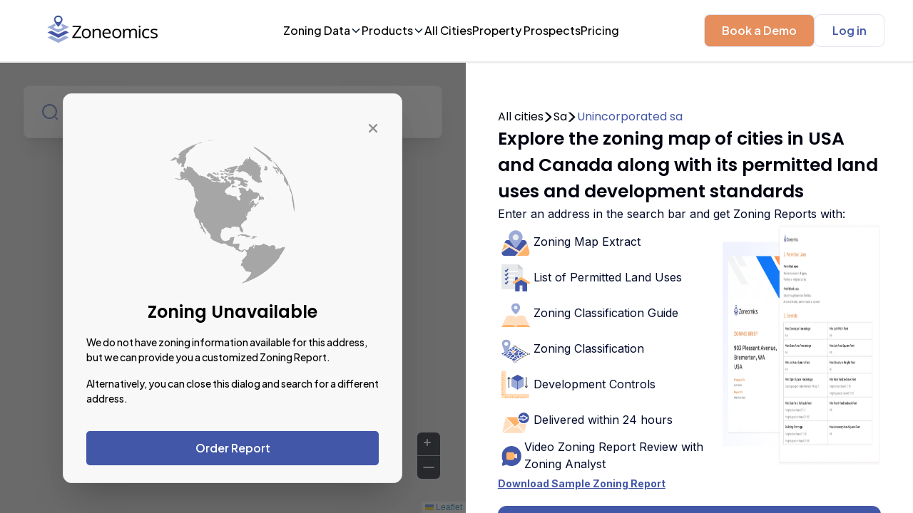

--- FILE ---
content_type: text/html; charset=utf-8
request_url: https://www.zoneomics.com/zoning-maps/aus/sa/unincorporated-sa
body_size: 210273
content:
<!DOCTYPE html><html><head><meta charSet="utf-8"/><link href="https://fonts.googleapis.com"/><link rel="preconnect" href="https://fonts.gstatic.com"/><meta charset="utf-8"/><title>Unincorporated Sa, Sa Zoning Map &amp; Land Use Data - Zoneomics</title><meta name="description" content="Explore zoning maps and land use data for Unincorporated Sa, Sa. Get permitted uses, development standards, and zoning insights to support smarter property decisions.
"/><meta name="author" content="zoneomics.com"/><meta name="keywords" content="Unincorporated Sa, Zoning Map, Unincorporated Sa, Sa, Real Estate, Property, Zoning Reports"/><link rel="icon" sizes="16x16 32x32 48x48" type="image/png" href="/images/zoneomics.png"/><meta name="viewport" content="width=device-width, initial-scale=1, maximum-scale=1, user-scalable=no"/><script type="application/ld+json">{"@context":"https://schema.org","@graph":[{"@type":"WebPage","@id":"https://www.zoneomics.com/zoning-maps/aus/sa/unincorporated-sa","url":"https://www.zoneomics.com/zoning-maps/aus/sa/unincorporated-sa","name":"Unincorporated Sa Zoning Map and Regulations","description":"View zoning maps, zoning codes, and land use regulations for Unincorporated Sa, Sa.","inLanguage":"en"},{"@type":"Place","@id":"https://www.zoneomics.com/zoning-maps/aus/sa/unincorporated-sa#place","name":"Unincorporated Sa","address":{"@type":"PostalAddress","addressLocality":"Unincorporated Sa","addressRegion":null,"addressCountry":"AU"}},{"@type":"BreadcrumbList","@id":"https://www.zoneomics.com/zoning-maps/aus/sa/unincorporated-sa#breadcrumb","itemListElement":[{"@type":"ListItem","position":1,"name":"Home","item":"https://www.zoneomics.com/"},{"@type":"ListItem","position":2,"name":"Sa","item":"https://www.zoneomics.com/all-cities/aus/sa"},{"@type":"ListItem","position":3,"name":"Unincorporated Sa","item":"https://www.zoneomics.com/zoning-maps/aus/sa/unincorporated-sa"}]}]}</script><meta name="next-head-count" content="11"/><link rel="preload" href="/_next/static/css/0b17c8b9af362ceeda1e.css" as="style"/><link rel="stylesheet" href="/_next/static/css/0b17c8b9af362ceeda1e.css" data-n-g=""/><link rel="preload" href="/_next/static/css/3b356aa7aae2ba8280e1.css" as="style"/><link rel="stylesheet" href="/_next/static/css/3b356aa7aae2ba8280e1.css" data-n-p=""/><noscript data-n-css=""></noscript><script defer="" nomodule="" src="/_next/static/chunks/polyfills-a40ef1678bae11e696dba45124eadd70.js"></script><script src="/_next/static/chunks/webpack-35eef7b48c9836bce4b1.js" defer=""></script><script src="/_next/static/chunks/framework-e6017b558af0a10c2e05.js" defer=""></script><script src="/_next/static/chunks/main-df2eefec52117f8673cd.js" defer=""></script><script src="/_next/static/chunks/pages/_app-28411abf90fc25e2610a.js" defer=""></script><script src="/_next/static/chunks/965cf010-65c3d5f4d1e15ebab36d.js" defer=""></script><script src="/_next/static/chunks/66f6e222-4c12f51be7060513350e.js" defer=""></script><script src="/_next/static/chunks/4072747d-672a53a103d442e18c9c.js" defer=""></script><script src="/_next/static/chunks/30653-acfdc0becf038301f5d1.js" defer=""></script><script src="/_next/static/chunks/6996-f32862dd602035726c42.js" defer=""></script><script src="/_next/static/chunks/40746-d74a24156e864a93ac37.js" defer=""></script><script src="/_next/static/chunks/13321-ab6f826dadb848fb039c.js" defer=""></script><script src="/_next/static/chunks/59536-5a6c479e2e3f3f5b736e.js" defer=""></script><script src="/_next/static/chunks/77018-75b5bb7410f7e2132f2b.js" defer=""></script><script src="/_next/static/chunks/85138-05f11f1ed3ff1c80cd5b.js" defer=""></script><script src="/_next/static/chunks/15339-86a414127ca5f305484d.js" defer=""></script><script src="/_next/static/chunks/pages/zoning-maps/%5B%5B...slug%5D%5D-8f770a189c430376bed4.js" defer=""></script><script src="/_next/static/JPvlmiy1z9ZAbrewe8Cul/_buildManifest.js" defer=""></script><script src="/_next/static/JPvlmiy1z9ZAbrewe8Cul/_ssgManifest.js" defer=""></script></head><body><div id="__next"><div class="relative"><header role="banner" class="NavBar_nav-main__2XAEI !flex"><div class="ml-[24px] "><div style="display:inline-block;max-width:100%;overflow:hidden;position:relative;box-sizing:border-box;margin:0"><div style="box-sizing:border-box;display:block;max-width:100%"><img style="max-width:100%;display:block;margin:0;border:none;padding:0" alt="" aria-hidden="true" src="[data-uri]"/></div><img alt="Zoneomics Logo" src="[data-uri]" decoding="async" data-nimg="intrinsic" class="lg:!my-auto  cursor-pointer" style="position:absolute;top:0;left:0;bottom:0;right:0;box-sizing:border-box;padding:0;border:none;margin:auto;display:block;width:0;height:0;min-width:100%;max-width:100%;min-height:100%;max-height:100%"/><noscript><img alt="Zoneomics Logo" srcSet="/_next/image?url=%2F_next%2Fstatic%2Fimage%2Fpublic%2Fimages%2Flogo.e58f949ea470d78a3c04ce5b0482b269.png&amp;w=256&amp;q=75 1x, /_next/image?url=%2F_next%2Fstatic%2Fimage%2Fpublic%2Fimages%2Flogo.e58f949ea470d78a3c04ce5b0482b269.png&amp;w=384&amp;q=75 2x" src="/_next/image?url=%2F_next%2Fstatic%2Fimage%2Fpublic%2Fimages%2Flogo.e58f949ea470d78a3c04ce5b0482b269.png&amp;w=384&amp;q=75" decoding="async" data-nimg="intrinsic" style="position:absolute;top:0;left:0;bottom:0;right:0;box-sizing:border-box;padding:0;border:none;margin:auto;display:block;width:0;height:0;min-width:100%;max-width:100%;min-height:100%;max-height:100%" class="lg:!my-auto  cursor-pointer" loading="lazy"/></noscript></div></div><nav class="Navigation_nav-main__link-wrapper__2Xh4y"><button aria-labelledby="Zoning data menu" class="flex flex-row items-center gap-2 cursor-pointer">Zoning Data<svg width="16" height="16" viewBox="0 0 24 24" fill="none" xmlns="http://www.w3.org/2000/svg"><g clip-path="url(#chevron-down_svg__a)"><path d="m5 8.5 7 7 7-7" stroke="#000929" stroke-width="2" stroke-linecap="round" stroke-linejoin="round"></path></g><defs><clipPath id="chevron-down_svg__a"><path fill="#fff" d="M0 0h24v24H0z"></path></clipPath></defs></svg></button><button aria-labelledby="Products menu" class="flex flex-row items-center gap-2 cursor-pointer">Products<svg width="16" height="16" viewBox="0 0 24 24" fill="none" xmlns="http://www.w3.org/2000/svg"><g clip-path="url(#chevron-down_svg__a)"><path d="m5 8.5 7 7 7-7" stroke="#000929" stroke-width="2" stroke-linecap="round" stroke-linejoin="round"></path></g><defs><clipPath id="chevron-down_svg__a"><path fill="#fff" d="M0 0h24v24H0z"></path></clipPath></defs></svg></button><a class="" href="/all-cities/usa/alabama">All Cities</a><a class="" href="/prospect-properties">Property Prospects</a><a href="/pricing/zoning-search">Pricing</a><section class="!absolute !z-[500000]   !justify-between !top-[5rem] sm:!left-8 2xl:!left-72 3xl:!left-96 !w-[1255px] !h-[527px] !bg-white !rounded-xl !shadow-xl !border !border-[#DFE1EE] !font-plusJakarta hidden"><div><div class="ZoningData_megaMenu__inner__gjqSv"><div class="ZoningData_megaMenu__inner__box__countries__37krm"><h3 class="ZoningData_megaMenu__inner__box__heading__2PXmE">Countries</h3><nav class="ZoningData_megaMenu__inner__box__countries__innerbox__r6w1G"><div class="ZoningData_megaMenu__inner__box__countries__content__2MCrs"><svg width="65" height="50" fill="none" xmlns="http://www.w3.org/2000/svg"><path d="M32.372 1.345v-.102A24.885 24.885 0 0 0 24.902.1C11.147.1 0 11.248 0 25c0 .841.045 1.672.126 2.491h32.246V1.345Z" fill="#3F51B5"></path><path d="M32.371 8.814h11.43a25.024 25.024 0 0 0-4.006-3.735h-7.424v3.735ZM49.676 27.49H.125c.127 1.28.377 2.52.691 3.735h48.17c.313-1.216.563-2.456.69-3.736ZM42.669 42.43H7.132a24.974 24.974 0 0 0 4.697 3.736h26.142a24.977 24.977 0 0 0 4.698-3.735ZM47.718 34.96H2.086a24.843 24.843 0 0 0 2.03 3.736h41.572a24.95 24.95 0 0 0 2.03-3.735ZM32.371 16.284h15.832a24.798 24.798 0 0 0-1.759-3.735H32.371v3.735ZM32.371 23.756H49.74c-.064-1.27-.19-2.523-.437-3.736H32.37v3.736Z" fill="#fff"></path><path d="M32.371 5.08h7.426a24.794 24.794 0 0 0-7.148-3.735h-.278V5.08ZM32.371 12.55h14.073a24.995 24.995 0 0 0-2.642-3.736h-11.43v3.736ZM32.371 20.02h16.93c-.261-1.287-.647-2.527-1.099-3.735h-15.83v3.735ZM32.371 27.49h17.305c.081-.82.126-1.65.126-2.49 0-.42-.042-.83-.062-1.245H32.37v3.735ZM48.986 31.227H.816a24.563 24.563 0 0 0 1.27 3.735h45.63a24.7 24.7 0 0 0 1.27-3.735ZM45.688 38.695H4.115a24.92 24.92 0 0 0 3.018 3.736h35.538a24.996 24.996 0 0 0 3.017-3.736ZM11.83 46.165c3.802 2.353 8.269 3.735 13.07 3.735 4.8 0 9.268-1.382 13.07-3.735H11.83Z" fill="#F44336"></path><path d="m7.78 11.304.58 1.23 1.288.194-.934.959.225 1.352L7.78 14.4l-1.158.638.224-1.352-.934-.959 1.289-.194.579-1.23ZM12.762 11.304l.58 1.23 1.288.194-.934.959.224 1.352-1.158-.638-1.158.638.224-1.352-.933-.959 1.288-.194.58-1.23ZM2.8 14.402l1.158.637-.224-1.352.934-.959-1.289-.194-.005-.013c-.41.708-.788 1.436-1.129 2.186L2.8 14.4ZM17.742 11.304l.579 1.23 1.288.194-.934.959.224 1.352-1.157-.638-1.158.638.224-1.352-.934-.959 1.289-.194.579-1.23ZM22.721 11.304l.58 1.23 1.288.194-.934.959.224 1.352-1.158-.638-1.158.638.224-1.352-.933-.959 1.288-.194.58-1.23ZM27.391 11.304l.579 1.23 1.289.194-.934.959.224 1.352-1.158-.638-1.158.638.224-1.352-.934-.959 1.29-.194.578-1.23ZM7.78 21.265l.58 1.23 1.288.194-.934.959L8.94 25l-1.158-.638L6.623 25l.224-1.352-.934-.959 1.289-.194.579-1.23ZM12.762 21.265l.58 1.23 1.288.194-.934.959L13.92 25l-1.158-.638-1.158.638.224-1.352-.933-.959 1.288-.194.58-1.23ZM17.742 21.265l.579 1.23 1.288.194-.934.959L18.9 25l-1.157-.638-1.158.638.224-1.352-.934-.959 1.289-.194.579-1.23ZM2.801 21.265l.58 1.23 1.288.194-.934.959L3.959 25l-1.158-.638L1.643 25l.224-1.352-.933-.959 1.288-.194.58-1.23ZM22.721 21.265l.58 1.23 1.288.194-.934.959.224 1.352-1.158-.638-1.158.638.224-1.352-.933-.959 1.288-.194.58-1.23ZM27.391 21.265l.579 1.23 1.289.194-.934.959.224 1.352-1.158-.638-1.158.638.224-1.352-.934-.959 1.29-.194.578-1.23ZM9.026 16.285l.579 1.23 1.288.194-.933.96.224 1.351-1.158-.637-1.158.637.224-1.352-.934-.959 1.289-.194.579-1.23ZM14.007 16.285l.58 1.23 1.288.194-.934.96.224 1.351-1.158-.637-1.158.637.224-1.352-.933-.959 1.288-.194.58-1.23ZM4.045 16.285l.58 1.23 1.288.194-.934.96.224 1.351-1.158-.637-1.158.637.225-1.352-.934-.959 1.288-.194.58-1.23ZM18.987 16.285l.579 1.23 1.288.194-.933.96.224 1.351-1.158-.637-1.158.637.224-1.352-.934-.959 1.289-.194.579-1.23ZM23.966 16.285l.58 1.23 1.288.194-.934.96.224 1.351-1.158-.637-1.158.637.224-1.352-.933-.959 1.288-.194.58-1.23ZM28.636 16.285l.58 1.23 1.288.194-.934.96.224 1.351-1.158-.637-1.158.637.224-1.352-.933-.959 1.288-.194.58-1.23ZM9.026 6.324l.579 1.23 1.288.195-.933.958.224 1.352-1.158-.637-1.158.637.224-1.352-.934-.958 1.289-.195.579-1.23ZM14.007 6.324l.58 1.23 1.288.195-.934.958.224 1.352-1.158-.637-1.158.637.224-1.352-.933-.958 1.288-.195.58-1.23ZM18.987 6.324l.579 1.23 1.288.195-.933.958.224 1.352-1.158-.637-1.158.637.224-1.352-.934-.958 1.289-.195.579-1.23ZM23.966 6.324l.58 1.23 1.288.195-.934.958.224 1.352-1.158-.637-1.158.637.224-1.352-.933-.958 1.288-.195.58-1.23ZM28.636 6.324l.58 1.23 1.288.195-.934.958.224 1.352-1.158-.637-1.158.637.224-1.352-.933-.958 1.288-.195.58-1.23ZM13.92 5.08l-.225-1.353.934-.959-.686-.103c-.733.36-1.444.755-2.135 1.183l-.204 1.231 1.157-.637 1.158.637ZM17.742 1.345l.579 1.23 1.288.194-.934.959.224 1.352-1.157-.638-1.158.638.224-1.352-.934-.959 1.289-.194.579-1.23ZM22.721 1.345l.58 1.23 1.288.194-.934.959.224 1.352-1.158-.638-1.158.638.224-1.352-.933-.959 1.288-.194.58-1.23ZM27.391 1.345l.579 1.23 1.289.195-.934.959.224 1.35-1.158-.637-1.158.638.224-1.352-.934-.959 1.29-.194.578-1.23Z" fill="#fff"></path></svg><div class="ZoningData_megaMenu__inner__box__countries__content__link__1IIQD"><a class="flex items-center text-gray-950 text-lg font-medium leading-snug hover:text-blue-700 group " href="/all-cities/usa">United States<!-- --> <svg width="16" height="17" fill="none" xmlns="http://www.w3.org/2000/svg" class="stroke-blue-850 hover:stroke-blue-700 group-hover:stroke-blue-700 ml-3"><g stroke-width="2" stroke-linecap="round" stroke-linejoin="round"><path d="m8.352 4.242 5.808 5.808-5.808 5.809M14.16 10.05H1.802"></path></g></svg></a><p class="ZoningData_megaMenu__inner__box__countries__content__link__description__3NOIw">Interactive US Zoning Maps</p></div></div><div class="ZoningData_megaMenu__inner__box__countries__content__2MCrs"><svg width="65" height="50" fill="none" xmlns="http://www.w3.org/2000/svg"><path d="M39.84 5.113C35.676 1.98 30.514.1 24.9.1 19.286.1 14.125 1.98 9.96 5.113v39.773C14.124 48.02 19.286 49.9 24.9 49.9c5.614 0 10.776-1.88 14.94-5.014V5.113Z" fill="#ECEFF1"></path><path d="M49.8 24.999c0-8.139-3.922-15.342-9.96-19.887v39.773C45.878 40.341 49.8 33.138 49.8 25ZM0 24.999c0 8.139 3.922 15.342 9.96 19.886V5.112C3.922 9.657 0 16.86 0 25ZM36.105 23.754H32.37l-.05-2.47-2.879 1.44.439-6.44-2.49 1.245-2.48-3.735-2.5 3.735-2.49-1.245.438 6.405-2.88-1.405s-.054 2.456-.049 2.47h-3.735l2.49 3.735-2.49 1.245 4.98 2.49v2.49s3.158-.172 4.98-.264v2.754h2.49V33.45c1.823.092 4.98.264 4.98.264v-2.49l4.98-2.49-2.49-1.245 2.49-3.735Z" fill="#FF3D00"></path></svg><div class="ZoningData_megaMenu__inner__box__countries__content__link__1IIQD"><a class="flex items-center text-gray-950 text-lg font-medium leading-snug hover:text-blue-700 group " href="/all-cities/canada">Canada<!-- --> <svg width="16" height="17" fill="none" xmlns="http://www.w3.org/2000/svg" class="stroke-blue-850 hover:stroke-blue-700 group-hover:stroke-blue-700 ml-3"><g stroke-width="2" stroke-linecap="round" stroke-linejoin="round"><path d="m8.352 4.242 5.808 5.808-5.808 5.809M14.16 10.05H1.802"></path></g></svg></a><p class="ZoningData_megaMenu__inner__box__countries__content__link__description__3NOIw">Interactive Canadian Zoning Maps</p></div></div><div class="ZoningData_megaMenu__inner__box__countries__content__2MCrs"><svg width="65" height="50" fill="none" xmlns="http://www.w3.org/2000/svg"><path d="M49.8 25c0 13.752-11.148 24.9-24.9 24.9C11.148 49.9 0 38.752 0 25c0-2.76.448-5.414 1.277-7.895 1.6-4.79 11.782-8.29 11.782-8.29s.05-5.843 1.876-6.641A24.805 24.805 0 0 1 24.9.1C38.652.1 49.8 11.247 49.8 25Z" fill="#283593"></path><path d="m11.205 29.98.74 2.354 2.255-.875-1.337 2.061 2.077 1.264-2.403.214.331 2.452-1.663-1.795L9.54 37.45 9.873 35l-2.403-.215 2.076-1.264L8.21 31.46l2.256.88.74-2.36ZM37.972 33.715l.37 1.176 1.128-.437-.666 1.031 1.035.633-1.2.107.165 1.225-.832-.895-.832.895.166-1.225-1.201-.107 1.035-.633-.666-1.03 1.128.436.37-1.176ZM31.703 22.49l.37 1.178 1.128-.438-.666 1.03 1.036.633L32.37 25l.165 1.225-.832-.894-.831.894.165-1.225-1.201-.107 1.04-.632-.67-1.031 1.128.438.37-1.178ZM37.972 15.04l.37 1.177 1.128-.437-.666 1.03 1.035.633-1.2.107.165 1.225-.832-.895-.832.895.166-1.225-1.201-.107 1.035-.633-.666-1.03 1.128.437.37-1.177ZM45.442 21.265l.37 1.176 1.128-.437-.667 1.031 1.036.633-1.201.107.165 1.225-.831-.895-.832.895.166-1.225-1.202-.107 1.036-.633-.666-1.03 1.128.436.37-1.176ZM41.085 26.244l.34.88.905.074-.691.612.214.924-.768-.5-.768.5.214-.924-.691-.612.905-.074.34-.88ZM14.94 5.82V2.184a24.821 24.821 0 0 0-4.98 2.928v.353l-.257-.16a24.914 24.914 0 0 0-8.407 11.806l8.664-5.409v5.827h4.98v-6.182l9.896 6.182h1.309V14.28l-4.767-2.976h4.767v-4.98H20.64l5.504-3.44V.163C25.73.142 25.32.1 24.9.1c-.293 0-.578.033-.868.043L14.94 5.82Z" fill="#fff"></path><path d="M11.205 10.059v7.47h2.49v-7.47h12.45v-2.49h-12.45V2.784c-.858.433-1.693.903-2.49 1.43v3.355H7.132a24.96 24.96 0 0 0-2.117 2.49h6.19Z" fill="#E53935"></path><path d="M9.512 11.305h-2.17L2.397 14.39a24.566 24.566 0 0 0-.78 1.844l7.895-4.93ZM25.165.112l-9.947 6.212h2.174L26.145.857V.16c-.326-.016-.65-.045-.98-.049ZM26.144 14.957l-5.85-3.652h-2.169l8.019 5.005v-1.352Z" fill="#E53935"></path></svg><div class="ZoningData_megaMenu__inner__box__countries__content__link__1IIQD"><a class="flex items-center text-gray-950 text-lg font-medium leading-snug hover:text-blue-700 group " href="/all-cities/australia">Australia<!-- --> <svg width="16" height="17" fill="none" xmlns="http://www.w3.org/2000/svg" class="stroke-blue-850 hover:stroke-blue-700 group-hover:stroke-blue-700 ml-3"><g stroke-width="2" stroke-linecap="round" stroke-linejoin="round"><path d="m8.352 4.242 5.808 5.808-5.808 5.809M14.16 10.05H1.802"></path></g></svg></a><p class="ZoningData_megaMenu__inner__box__countries__content__link__description__3NOIw">Interactive Australian Zoning Maps</p></div></div></nav></div><div class="ZoningData_megaMenu__inner__box_cities__3TFll"><h3 class="ZoningData_megaMenu__inner__box__heading__2PXmE">Popular Cities</h3><div class="ZoningData_megaMenu__inner__box__cities__links__1N33Y"><a class="ZoningData_megaMenu__inner__box__cities__link__1obn2" href="/zoning-maps/florida/miami">Miami, FL, USA</a><a class="ZoningData_megaMenu__inner__box__cities__link__1obn2" href="/zoning-maps/arizona/tuson">Tuson, AZ, USA</a><a class="ZoningData_megaMenu__inner__box__cities__link__1obn2" href="/zoning-maps/new-york/new-york-city">New York, NY, USA</a></div></div><aside class="ZoningData_megaMenu__inner__box__links__9VfFJ"><h3 class="ZoningData_megaMenu__inner__box__heading__links__3oHB8">Helpful Links</h3><nav class="ZoningData_megaMenu__inner__box__links__innerbox__1r5Sz"><div class="ZoningData_megaMenu__inner__box__links__content__box__3G5fJ"><a class=" text-blue-950 text-lg leading-snug flex items-center font-medium hover:text-blue-700 group " href="/code">Zoning Ordinance<svg width="16" height="17" fill="none" xmlns="http://www.w3.org/2000/svg" class="group-hover:stroke-blue-700 stroke-blue-950 ml-2"><g stroke-width="2" stroke-linecap="round" stroke-linejoin="round"><path d="m8.352 4.242 5.808 5.808-5.808 5.809M14.16 10.05H1.802"></path></g></svg></a><p class="ZoningData_megaMenu__inner__box__links__innerbox____description__XoMUm">Visit our Zoning Ordinance Library</p></div><div class="ZoningData_megaMenu__inner__box__links__content__box__3G5fJ"><a class=" text-blue-950 text-lg leading-snug flex items-center font-medium hover:text-blue-700 group " href="/zoning-search">Property Search<svg width="16" height="17" fill="none" xmlns="http://www.w3.org/2000/svg" class="group-hover:stroke-blue-700 stroke-blue-950 ml-2"><g stroke-width="2" stroke-linecap="round" stroke-linejoin="round"><path d="m8.352 4.242 5.808 5.808-5.808 5.809M14.16 10.05H1.802"></path></g></svg></a><p class="ZoningData_megaMenu__inner__box__links__innerbox____description__XoMUm">Lookup Zoning details for a property</p></div></nav></aside></div></div><a class="ZoningData_megaMenu__footer__3Yw_9" href="/zoning-maps">Learn more about Zoning Data<svg width="15" height="17" fill="none" xmlns="http://www.w3.org/2000/svg"><g stroke="#fff" stroke-width="2" stroke-linecap="round" stroke-linejoin="round"><path d="m7.549 4.242 5.808 5.808L7.55 15.86M13.357 10.05H1"></path></g></svg></a></section><section class="!w-[682px] !h-[548px] !bg-white !rounded-xl !shadow-xl !border !absolute !top-[5rem] sm:!left-[300px] 2xl:!left-72 3xl:!left-[450px]  !border-[#DFE1EE] !font-plusJakarta hidden"><nav class="Products_megaMenu__products__1DMpW"><h3>Products</h3><div class="LinkWIthIcon_megaMenu__inner__box__links__content__box__317u5"><a class="LinkWIthIcon_megaMenu__inner__box__links__innerbox____row__2yT6G" href="/product/platform"><p>The Zoning Platform</p> <svg width="16" height="17" fill="none" xmlns="http://www.w3.org/2000/svg" class="stroke-blue-700"><g stroke-width="2" stroke-linecap="round" stroke-linejoin="round"><path d="m8.352 4.242 5.808 5.808-5.808 5.809M14.16 10.05H1.802"></path></g></svg></a><p class="LinkWIthIcon_megaMenu__inner__box__links__innerbox____description__1ay_p">Explore the powerful tools that provide detailed zoning insights</p></div><div class="LinkWIthIcon_megaMenu__inner__box__links__content__box__317u5"><a class="LinkWIthIcon_megaMenu__inner__box__links__innerbox____row__2yT6G" href="/product/api"><p>The Zoning APIs</p> <svg width="16" height="17" fill="none" xmlns="http://www.w3.org/2000/svg" class="stroke-blue-700"><g stroke-width="2" stroke-linecap="round" stroke-linejoin="round"><path d="m8.352 4.242 5.808 5.808-5.808 5.809M14.16 10.05H1.802"></path></g></svg></a><p class="LinkWIthIcon_megaMenu__inner__box__links__innerbox____description__1ay_p">Discover and test our APIs designed for seamless integration</p></div><div class="LinkWIthIcon_megaMenu__inner__box__links__content__box__317u5"><a class="LinkWIthIcon_megaMenu__inner__box__links__innerbox____row__2yT6G" href="/product/reports"><p>The Zoning Reports</p> <svg width="16" height="17" fill="none" xmlns="http://www.w3.org/2000/svg" class="stroke-blue-700"><g stroke-width="2" stroke-linecap="round" stroke-linejoin="round"><path d="m8.352 4.242 5.808 5.808-5.808 5.809M14.16 10.05H1.802"></path></g></svg></a><p class="LinkWIthIcon_megaMenu__inner__box__links__innerbox____description__1ay_p">Find out the details of what each type of our Zoning Reports offers</p></div></nav><aside class="Products_megaMenu__useCases__2wA_L"><h3>Use Cases</h3><nav class="Products_megaMenu__useCases__links__1hsPq"><a href="/usecases/appraisers">Appraisers</a><a href="/usecases/lenders">Lenders</a><a href="/usecases/developers">Developers</a><a href="/usecases/law-firms">Law Firms</a></nav></aside></section><section class="w-[383px] h-[500px] bg-white rounded-xl  shadow-xl border absolute flex top-[5rem] sm:!right-[250px] lg:!right-[250px] xl:!right-[400px] 2xl:!right-[150px] 3xl:!right-[350px]  border-[#DFE1EE] font-plusJakarta hidden"><nav class="Pricing_megaMenu__pricing__2A19l"><h3>Pricing</h3><nav class="Pricing_megaMenu__pricing__links__1Vqyt"><div class="LinkWIthIcon_megaMenu__inner__box__links__content__box__317u5"><a class="LinkWIthIcon_megaMenu__inner__box__links__innerbox____row__2yT6G" href="/pricing/reports"><p>Reports</p> <svg width="16" height="17" fill="none" xmlns="http://www.w3.org/2000/svg" class="stroke-blue-700"><g stroke-width="2" stroke-linecap="round" stroke-linejoin="round"><path d="m8.352 4.242 5.808 5.808-5.808 5.809M14.16 10.05H1.802"></path></g></svg></a><p class="LinkWIthIcon_megaMenu__inner__box__links__innerbox____description__1ay_p">Choose from a variety of Zoning Reports to meet your exact needs</p></div><div class="LinkWIthIcon_megaMenu__inner__box__links__content__box__317u5"><a class="LinkWIthIcon_megaMenu__inner__box__links__innerbox____row__2yT6G" href="/pricing/subscription"><p>SaaS Platform</p> <svg width="16" height="17" fill="none" xmlns="http://www.w3.org/2000/svg" class="stroke-blue-700"><g stroke-width="2" stroke-linecap="round" stroke-linejoin="round"><path d="m8.352 4.242 5.808 5.808-5.808 5.809M14.16 10.05H1.802"></path></g></svg></a><p class="LinkWIthIcon_megaMenu__inner__box__links__innerbox____description__1ay_p">Choose from a variety of platform subscription plans to streamline your zoning workflows</p></div><div class="LinkWIthIcon_megaMenu__inner__box__links__content__box__317u5"><a class="LinkWIthIcon_megaMenu__inner__box__links__innerbox____row__2yT6G" href="/pricing/api"><p>API</p> <svg width="16" height="17" fill="none" xmlns="http://www.w3.org/2000/svg" class="stroke-blue-700"><g stroke-width="2" stroke-linecap="round" stroke-linejoin="round"><path d="m8.352 4.242 5.808 5.808-5.808 5.809M14.16 10.05H1.802"></path></g></svg></a><p class="LinkWIthIcon_megaMenu__inner__box__links__innerbox____description__1ay_p">Choose from different API plans so you can integrate with our data </p></div></nav></nav></section><section class="w-[383px] h-[400px] bg-white rounded-xl  shadow-xl border absolute flex top-[5rem] sm:!right-[250px] lg:!right-[250px] xl:!right-[300px] 2xl:!right-[450px] 3xl:!right-[550px]  border-[#DFE1EE] font-plusJakarta hidden"><nav class="Resources_megaMenu__resources__9rn8N"><h3>Resources</h3><nav class="Resources_megaMenu__resources__links__2NbAf"><div class="LinkWIthIcon_megaMenu__inner__box__links__content__box__317u5"><a class="LinkWIthIcon_megaMenu__inner__box__links__innerbox____row__2yT6G" href="/blog"><p>Blogs</p> <svg width="16" height="17" fill="none" xmlns="http://www.w3.org/2000/svg" class="stroke-blue-700"><g stroke-width="2" stroke-linecap="round" stroke-linejoin="round"><path d="m8.352 4.242 5.808 5.808-5.808 5.809M14.16 10.05H1.802"></path></g></svg></a><p class="LinkWIthIcon_megaMenu__inner__box__links__innerbox____description__1ay_p">Read the latest insights, news, and updates from the Zoneomics team.</p></div><div class="LinkWIthIcon_megaMenu__inner__box__links__content__box__317u5"><a class="LinkWIthIcon_megaMenu__inner__box__links__innerbox____row__2yT6G" href="/case-studies"><p>Case Studies</p> <svg width="16" height="17" fill="none" xmlns="http://www.w3.org/2000/svg" class="stroke-blue-700"><g stroke-width="2" stroke-linecap="round" stroke-linejoin="round"><path d="m8.352 4.242 5.808 5.808-5.808 5.809M14.16 10.05H1.802"></path></g></svg></a><p class="LinkWIthIcon_megaMenu__inner__box__links__innerbox____description__1ay_p">Discover how organizations use Zoneomics to solve real-world zoning challenges.</p></div></nav></nav></section></nav><nav class="Nav__authBtn"><div class="w-full"><span aria-live="polite" aria-busy="true"><span class="react-loading-skeleton h-[45px] rounded-[0.5rem] py-2 px-4">‌</span><br/></span></div></nav><svg width="26" height="26" fill="none" xmlns="http://www.w3.org/2000/svg" class="mr-[35px] xl:hidden"><mask id="burger-menu_svg__a" maskUnits="userSpaceOnUse" x="4.2" y="5.24" width="18" height="16" fill="#000"><path fill="#fff" d="M4.2 5.24h18v16h-18z"></path><path d="M20.54 19.24a.26.26 0 0 1 0 .52H5.46a.26.26 0 0 1 0-.52h15.08Zm0-6.5a.26.26 0 0 1 0 .52H5.46a.26.26 0 0 1 0-.52h15.08Zm0-6.5a.26.26 0 0 1 0 .52H5.46a.26.26 0 0 1 0-.52h15.08Z"></path></mask><path d="M20.54 19.24a.26.26 0 0 1 0 .52H5.46a.26.26 0 0 1 0-.52h15.08Zm0-6.5a.26.26 0 0 1 0 .52H5.46a.26.26 0 0 1 0-.52h15.08Zm0-6.5a.26.26 0 0 1 0 .52H5.46a.26.26 0 0 1 0-.52h15.08Z" fill="#000411"></path><path d="M20.54 20.24a.74.74 0 0 1-.74-.74h2a1.26 1.26 0 0 0-1.26-1.26v2Zm-.74-.74a.74.74 0 0 1 .74-.74v2a1.26 1.26 0 0 0 1.26-1.26h-2Zm.74-.74H5.46v2H20.54v-2Zm-15.08 0a.74.74 0 0 1 .74.74h-2c0 .696.564 1.26 1.26 1.26v-2Zm.74.74a.74.74 0 0 1-.74.74v-2A1.26 1.26 0 0 0 4.2 19.5h2Zm-.74.74H20.54v-2H5.46v2Zm15.08-6.5a.74.74 0 0 1-.74-.74h2a1.26 1.26 0 0 0-1.26-1.26v2ZM19.8 13a.74.74 0 0 1 .74-.74v2A1.26 1.26 0 0 0 21.8 13h-2Zm.74-.74H5.46v2H20.54v-2Zm-15.08 0a.74.74 0 0 1 .74.74h-2c0 .696.564 1.26 1.26 1.26v-2Zm.74.74a.74.74 0 0 1-.74.74v-2A1.26 1.26 0 0 0 4.2 13h2Zm-.74.74H20.54v-2H5.46v2Zm15.08-6.5a.74.74 0 0 1-.74-.74h2a1.26 1.26 0 0 0-1.26-1.26v2Zm-.74-.74a.74.74 0 0 1 .74-.74v2A1.26 1.26 0 0 0 21.8 6.5h-2Zm.74-.74H5.46v2H20.54v-2Zm-15.08 0a.74.74 0 0 1 .74.74h-2c0 .696.564 1.26 1.26 1.26v-2Zm.74.74a.74.74 0 0 1-.74.74v-2A1.26 1.26 0 0 0 4.2 6.5h2Zm-.74.74H20.54v-2H5.46v2Z" fill="#000411" mask="url(#burger-menu_svg__a)"></path></svg></header><main class="zoning-maps_city-property__20O47"><aside aria-label="Interactive Zoning Map for unincorporated-sa, sa" class="zoning-maps_city-property__left-container__2AUuy !hidden lg:!block"> </aside><button type="button" class="lg:hidden z-[1001] absolute left-9 bottom-24 w-[160] h-[42px] px-6 py-2 bg-[#000411] rounded-[100px] gap-2 flex  items-center cursor-pointer"><svg width="17" height="18" fill="none" xmlns="http://www.w3.org/2000/svg" class="w-[18px] h-[18px]"><path d="M5.637.5.594 2.504a.937.937 0 0 0-.594.87v13.128a.943.943 0 0 0 1.295.87l4.401-1.748 5.667 1.876 5.043-2.004a.937.937 0 0 0 .594-.87V1.498a.943.943 0 0 0-1.295-.87l-4.401 1.747L5.637.5Zm.974 2.299 3.778 1.25v11.152l-3.778-1.25V2.799Zm-1.889.084V13.99L1.89 15.117V4.01l2.833-1.126Zm10.39 0V13.99l-2.834 1.126V4.01l2.833-1.126Z" fill="#fff"></path></svg><span class=" text-white text-base font-medium  whitespace-nowrap font-plusJakarta">Map View</span></button><div class="zoning-maps_city-property__right-container__3S0WK lg:!flex overflow-x-hidden" id="right-content"><div class="flex flex-col gap-8"><nav class="flex gap-2 items-center flex-wrap"><a class="font-poppins whitespace-nowrap text-normal text-[#000411]" href="/all-cities">All cities</a><svg viewBox="0 0 7 8" fill="none" xmlns="http://www.w3.org/2000/svg" class="w-3.5 min-w-[14px] min-h-[14px] h-3.5 fill-black-200 my-auto block"><path d="M.504.48h1.84l3.872 3.664-3.872 3.68H.504l3.872-3.68L.504.48Z" fill="#000411"></path></svg><span class="font-poppins whitespace-nowrap text-normal text-[#000411]">Sa</span><svg viewBox="0 0 7 8" fill="none" xmlns="http://www.w3.org/2000/svg" class="w-3.5 min-w-[14px] min-h-[14px] h-3.5 fill-black-200 my-auto block"><path d="M.504.48h1.84l3.872 3.664-3.872 3.68H.504l3.872-3.68L.504.48Z" fill="#000411"></path></svg><span class="font-poppins whitespace-nowrap text-[#4257a7]">Unincorporated sa</span></nav></div><section class="AvailableFeatures_available-features__1W0RV"><div class="AvailableFeatures_available-feature__heading__1LSNg"><h2 class="AvailableFeatures_available-features__header__3OsWP">Explore the zoning map of cities in USA and Canada along with its permitted land uses and
            development standards</h2><p class="AvailableFeatures_available-features__header-subheader__-f3-E">Enter an address in the search bar and get Zoning Reports with:</p></div><div class="w-full flex flex-col sm:flex sm:flex-row gap-4 justify-between"><div class="flex flex-col gap-[44px]"><ul class="AvailableFeatures_available-features__items-list__3O7nd"><li class="AvailableFeatures_available-features__items__2-5ml"><svg xmlns="http://www.w3.org/2000/svg" width="50" viewBox="0 0 375 375" height="50"><defs><clipPath id="zoningMap_svg__a"><path d="M194 214h141v123.875H194Zm0 0"></path></clipPath><clipPath id="zoningMap_svg__b"><path d="M39 225h201v112.875H39Zm0 0"></path></clipPath><clipPath id="zoningMap_svg__c"><path d="M39 196h273v141.875H39Zm0 0"></path></clipPath></defs><path fill="#4257a7" d="m310.195 221.902-8.605-27.968a30.259 30.259 0 0 0-1.805-4.59 30.924 30.924 0 0 0-5.672-8.031 30.594 30.594 0 0 0-3.722-3.239 30.43 30.43 0 0 0-4.188-2.601 30.771 30.771 0 0 0-14.262-3.434H102.023a30.496 30.496 0 0 0-4.918.375c-1.628.258-3.226.64-4.793 1.156a30.753 30.753 0 0 0-8.742 4.508 30.891 30.891 0 0 0-6.879 7.027 30.673 30.673 0 0 0-4.32 8.832l-4.55 14.801a10.31 10.31 0 0 0-.45 3.41c.024.579.09 1.153.207 1.715.117.567.281 1.121.488 1.657.211.539.465 1.058.758 1.554.297.496.633.961 1.008 1.403a10.294 10.294 0 0 0 2.633 2.214l151.637 89.2a10.392 10.392 0 0 0 4.984 1.426 10.385 10.385 0 0 0 5.05-1.176 10.92 10.92 0 0 0 1.473-.938c.465-.355.895-.746 1.293-1.172l70.965-76.035a10.183 10.183 0 0 0 1.57-2.203c.43-.8.743-1.645.95-2.531.203-.887.289-1.785.258-2.692-.032-.91-.184-1.8-.45-2.668Zm0 0"></path><path fill="#ffb26a" d="m123.52 226.734-40.567-23.867a10.374 10.374 0 0 0-2.125-.949c-.371-.117-.746-.211-1.129-.29-.383-.073-.77-.124-1.156-.155a10.531 10.531 0 0 0-1.164-.032c-.39.016-.777.047-1.16.106-.387.055-.766.133-1.145.23a10.422 10.422 0 0 0-4.094 2.148 9.67 9.67 0 0 0-.84.81 10.17 10.17 0 0 0-1.91 2.91c-.156.359-.289.722-.406 1.093l-20.496 66.614a10.298 10.298 0 0 0 .074 6.308 10.39 10.39 0 0 0 1.461 2.836c.637.871 1.39 1.621 2.262 2.254a10.266 10.266 0 0 0 5.988 1.98 10.319 10.319 0 0 0 6.028-1.867l61.062-42.742c.352-.25.688-.516 1.008-.805a10.096 10.096 0 0 0 1.68-1.957 10.674 10.674 0 0 0 1.148-2.309 10.068 10.068 0 0 0 .535-2.52c.04-.428.047-.858.031-1.288a10.085 10.085 0 0 0-.421-2.543 10.19 10.19 0 0 0-1.766-3.426c-.266-.34-.55-.66-.856-.964a10.48 10.48 0 0 0-2.043-1.574Zm0 0"></path><g clip-path="url(#zoningMap_svg__a)"><path fill="#ffb26a" d="m333.406 297.352-23.215-75.45a10.586 10.586 0 0 0-1.121-2.453 10.395 10.395 0 0 0-.793-1.094 10.418 10.418 0 0 0-3.121-2.55c-.398-.211-.812-.395-1.234-.551a10.045 10.045 0 0 0-2.629-.606c-.45-.043-.898-.058-1.348-.043-.453.016-.902.063-1.347.137-.446.074-.883.18-1.313.313-.433.129-.855.289-1.265.476a10.41 10.41 0 0 0-3.27 2.355l-95.402 102.22a10.259 10.259 0 0 0-1.7 2.457 10.29 10.29 0 0 0-1.003 5.832c.12 1 .382 1.96.78 2.886.403.922.927 1.77 1.579 2.54a10.296 10.296 0 0 0 4.945 3.245c.965.29 1.953.434 2.961.434h98.848c.605 0 1.207-.02 1.812-.055a31.234 31.234 0 0 0 1.805-.156 31.496 31.496 0 0 0 5.316-1.101 32.825 32.825 0 0 0 1.72-.575c.566-.207 1.128-.43 1.683-.672a28.465 28.465 0 0 0 1.64-.77c.54-.269 1.07-.558 1.594-.862.524-.301 1.035-.622 1.54-.954a30.432 30.432 0 0 0 2.898-2.172 30.67 30.67 0 0 0 5.98-6.765c.332-.504.645-1.02.945-1.547.301-.523.582-1.055.852-1.598a30.764 30.764 0 0 0 1.418-3.332 30.469 30.469 0 0 0 1.379-5.254c.101-.593.183-1.19.254-1.792.066-.602.113-1.204.144-1.81.032-.6.047-1.206.043-1.808a31.091 31.091 0 0 0-.066-1.812 31.29 31.29 0 0 0-.168-1.805 34.713 34.713 0 0 0-.277-1.789 30.447 30.447 0 0 0-.864-3.52Zm0 0"></path></g><g clip-path="url(#zoningMap_svg__b)"><path fill="#4257a7" d="m234.586 292.066-111.07-65.332a10.284 10.284 0 0 0-2.723-1.117 10.26 10.26 0 0 0-2.926-.304 10.361 10.361 0 0 0-5.52 1.86l-61.066 42.745a10.363 10.363 0 0 0-3.953 5.434l-6.77 21.996a30.438 30.438 0 0 0-1.136 5.308 31.307 31.307 0 0 0-.238 3.617c-.004.602.011 1.207.043 1.809.03.606.078 1.207.144 1.809.066.601.152 1.199.254 1.793a30.42 30.42 0 0 0 .816 3.53c.168.579.356 1.153.559 1.724a31.506 31.506 0 0 0 1.422 3.332c.266.543.55 1.074.851 1.601a31.475 31.475 0 0 0 1.977 3.035c.36.485.734.961 1.121 1.426.387.465.785.914 1.2 1.356.413.44.84.87 1.277 1.285.437.418.886.82 1.347 1.21.465.391.938.766 1.422 1.13.48.359.977.707 1.48 1.042a29.65 29.65 0 0 0 1.54.954c.523.304 1.054.593 1.593.863.54.273 1.086.531 1.641.77.555.242 1.117.464 1.684.671.566.207 1.14.399 1.718.575.579.171 1.164.328 1.75.468.59.14 1.18.262 1.778.367.594.106 1.191.196 1.789.266.601.07 1.203.121 1.808.156.602.035 1.207.055 1.809.055H204.91c1.434 0 2.805-.285 4.121-.855a10.25 10.25 0 0 0 3.438-2.434l24.433-26.18a10.022 10.022 0 0 0 1.38-1.851 10.647 10.647 0 0 0 .933-2.114 10.328 10.328 0 0 0-.223-6.809 9.791 9.791 0 0 0-1.066-2.047 10.121 10.121 0 0 0-2.379-2.504 9.78 9.78 0 0 0-.961-.64Zm0 0"></path></g><g clip-path="url(#zoningMap_svg__c)"><path fill="#ffdebf" d="M311.906 227.57 209.32 337.5h-28.23l31.851-34.125-94.21-55.43-79.524 55.637a26.56 26.56 0 0 1 1.344-6.207l7.86-25.438 50.773-35.574-33.711-19.855 6.203-20.27 155.742 91.625 76.113-81.492c.406-.5.89-.914 1.446-1.242Zm0 0"></path></g><path fill="#9baad7" d="M237.46 90.238a70.095 70.095 0 0 0-5.41-4.804 70.95 70.95 0 0 0-5.866-4.235 71.38 71.38 0 0 0-12.871-6.586 71.001 71.001 0 0 0-6.864-2.285 70.614 70.614 0 0 0-7.062-1.582 70.948 70.948 0 0 0-14.422-.984 72.45 72.45 0 0 0-6.883.578 72.629 72.629 0 0 0-13.441 3.086 72.519 72.519 0 0 0-6.442 2.476 74.057 74.057 0 0 0-6.183 3.078 73.192 73.192 0 0 0-11.352 7.832 71.898 71.898 0 0 0-5.07 4.684 72.884 72.884 0 0 0-4.61 5.145 73.947 73.947 0 0 0-4.101 5.55 74.42 74.42 0 0 0-3.559 5.918 73.36 73.36 0 0 0-7.125 19.383 73.026 73.026 0 0 0-1.594 13.7 70.772 70.772 0 0 0 .77 11.71 70.826 70.826 0 0 0 2.688 11.422 70.604 70.604 0 0 0 4.527 10.828 70.789 70.789 0 0 0 6.242 9.934c1.305 1.953 33.902 47.285 44.32 61.719.38.527.79 1.03 1.23 1.507.438.481.903.93 1.395 1.352.493.426 1.008.816 1.547 1.18a16.43 16.43 0 0 0 3.453 1.773 16.172 16.172 0 0 0 3.77.922c.644.082 1.289.121 1.941.125.649.004 1.293-.035 1.942-.105a16.77 16.77 0 0 0 5.562-1.66c.578-.294 1.14-.618 1.68-.977a16.16 16.16 0 0 0 2.965-2.504c.445-.473.86-.973 1.242-1.496.398-.524 43.41-59.336 45.082-61.469a73.066 73.066 0 0 0 10.672-20.512 73.503 73.503 0 0 0 2.777-11.261c.625-3.828.945-7.68.961-11.559a71.92 71.92 0 0 0-3.18-21.387 72.365 72.365 0 0 0-5.62-13.304 70.534 70.534 0 0 0-3.786-6.16 71.133 71.133 0 0 0-9.324-11.032Zm0 0"></path><path fill="#eee" d="M218.008 143.082c0 1.016-.051 2.031-.149 3.043a31.64 31.64 0 0 1-1.187 5.965 30.83 30.83 0 0 1-1.027 2.863c-.387.942-.82 1.86-1.301 2.754-.48.895-1 1.766-1.567 2.613a30.658 30.658 0 0 1-3.855 4.7 31.105 31.105 0 0 1-4.703 3.859 32.023 32.023 0 0 1-2.61 1.566 30.878 30.878 0 0 1-5.621 2.324 30.794 30.794 0 0 1-9.004 1.336 31.26 31.26 0 0 1-6.055-.594 31.288 31.288 0 0 1-5.82-1.766 32.132 32.132 0 0 1-2.75-1.3 31.44 31.44 0 0 1-2.613-1.566 31.642 31.642 0 0 1-2.445-1.813 31.046 31.046 0 0 1-2.254-2.046 30.658 30.658 0 0 1-3.86-4.7 31.654 31.654 0 0 1-1.566-2.613 31.658 31.658 0 0 1-2.328-5.617 31.98 31.98 0 0 1-.738-2.953c-.2-1-.348-2.004-.446-3.012a30.465 30.465 0 0 1 0-6.082c.098-1.012.246-2.016.446-3.012a30.904 30.904 0 0 1 1.766-5.82c.39-.938.824-1.856 1.3-2.754.48-.894 1-1.766 1.566-2.61a31.105 31.105 0 0 1 8.559-8.559 29.44 29.44 0 0 1 2.613-1.565 31.316 31.316 0 0 1 5.617-2.328 29.657 29.657 0 0 1 2.954-.739c.996-.199 2-.347 3.011-.449a31.676 31.676 0 0 1 3.043-.148c1.016 0 2.028.05 3.04.148 1.011.102 2.015.25 3.011.45a30.904 30.904 0 0 1 5.82 1.766 30.497 30.497 0 0 1 5.364 2.866 31.051 31.051 0 0 1 4.703 3.855 31.051 31.051 0 0 1 3.855 4.704 30.496 30.496 0 0 1 2.867 5.363 30.904 30.904 0 0 1 2.215 8.832c.098 1.012.149 2.023.149 3.039Zm0 0"></path></svg><span class="AvailableFeatures_available-features__items--text__3quSM">Zoning Map Extract</span></li><li class="AvailableFeatures_available-features__items__2-5ml"><svg xmlns="http://www.w3.org/2000/svg" width="50" viewBox="0 0 375 375" height="50"><defs><clipPath id="list_svg__a"><path d="M37.5 52H264v263H37.5Zm0 0"></path></clipPath><clipPath id="list_svg__b"><path d="M155 188h182.5v72H155Zm0 0"></path></clipPath></defs><g clip-path="url(#list_svg__a)"><path fill="#e6e8ea" d="M261.902 94.836 219.68 54.313c-1.024-1.02-2.383-1.704-4.086-1.704H43.289c-3.066 0-5.789 2.383-5.789 5.79v250.624c0 3.063 2.383 5.79 5.79 5.79h214.526c3.067 0 5.79-2.383 5.79-5.79V98.922c0-1.363-.68-3.067-1.704-4.086Zm0 0"></path></g><path fill="#d2d2d4" d="m257.816 98.922-42.222-40.524v26.903c0 7.492 6.129 13.62 13.62 13.62Zm0 0"></path><path fill="#d2d2d4" d="M257.816 104.71h-28.601c-10.559 0-19.41-8.515-19.41-19.07V58.399c0-2.382 1.363-4.425 3.406-5.105 2.043-1.023 4.426-.344 6.129 1.02l42.222 40.523c1.704 1.703 2.043 4.086 1.364 6.129-.68 2.383-2.723 3.746-5.11 3.746Zm-36.433-32.69v13.62c0 4.426 3.406 7.833 7.832 7.833h14.64Zm0 0"></path><path fill="#4257a7" d="M87.559 133.996c-1.704 0-3.067-.684-4.43-1.703l-8.852-8.516c-2.382-2.382-2.726-6.468-.34-8.851 2.383-2.383 6.47-2.723 8.852-.34l3.746 3.406 12.258-17.367c2.043-2.727 5.789-3.406 8.855-1.363 2.723 2.043 3.407 5.789 1.36 8.851L92.664 131.27c-1.02 1.363-2.723 2.382-4.426 2.726h-.68Zm0 0"></path><path fill="#fff" d="M203.336 133.996h-80.707a6.107 6.107 0 0 1-6.129-6.129 6.108 6.108 0 0 1 6.129-6.133h80.707a6.108 6.108 0 0 1 6.129 6.133 6.107 6.107 0 0 1-6.13 6.13Zm0 0"></path><path fill="#4257a7" d="M87.559 177.242c-1.704 0-3.067-.683-4.43-1.703l-8.852-8.512c-2.382-2.386-2.726-6.472-.34-8.855 2.383-2.383 6.47-2.723 8.852-.34l3.746 3.406 12.258-17.367c2.043-2.726 5.789-3.406 8.855-1.363 2.723 2.043 3.407 5.789 1.36 8.855L92.664 174.86c-1.02 1.36-2.723 2.383-4.426 2.723 0-.34-.34-.34-.68-.34Zm0 0"></path><path fill="#fff" d="M174.73 177.242H122.63a6.107 6.107 0 0 1-6.129-6.129 6.108 6.108 0 0 1 6.129-6.133h52.101a6.105 6.105 0 0 1 6.13 6.133c.34 3.403-2.383 6.13-6.13 6.13Zm0 0"></path><path fill="#4257a7" d="M87.559 220.828c-1.704 0-3.067-.68-4.43-1.703l-8.852-8.512c-2.382-2.383-2.726-6.472-.34-8.855 2.383-2.383 6.47-2.723 8.852-.34l3.746 3.406 12.258-17.367c2.043-2.723 5.789-3.406 8.855-1.363 2.723 2.043 3.407 5.789 1.36 8.855l-16.344 23.156c-1.02 1.36-2.723 2.383-4.426 2.723h-.68Zm0 0"></path><path fill="#fff" d="M157.703 220.828H122.63a6.104 6.104 0 0 1-6.129-6.129 6.104 6.104 0 0 1 6.129-6.129h35.074a6.102 6.102 0 0 1 6.129 6.13c.344 3.062-2.383 6.128-6.129 6.128Zm0 0"></path><path fill="#4257a7" d="M87.559 264.074c-1.704 0-3.067-.68-4.43-1.703l-8.852-8.512c-2.382-2.382-2.726-6.472-.34-8.855 2.383-2.383 6.47-2.723 8.852-.34l3.746 3.406 12.258-17.367c2.043-2.723 5.789-3.406 8.855-1.363 2.723 2.043 3.407 5.789 1.36 8.855l-16.344 23.157c-1.02 1.359-2.723 2.382-4.426 2.722h-.68Zm0 0"></path><path fill="#fff" d="M135.23 264.074h-12.257a6.105 6.105 0 0 1-6.133-6.129 6.105 6.105 0 0 1 6.133-6.129h12.257a6.102 6.102 0 0 1 6.13 6.13 6.102 6.102 0 0 1-6.13 6.128Zm0 0"></path><path fill="#4257a7" d="M205.719 210.613v-18.73h-20.774v32.691"></path><path fill="#4257a7" d="M184.945 227.297c-1.703 0-2.722-1.36-2.722-2.723v-32.691c0-1.703 1.363-2.723 2.722-2.723h20.774c1.703 0 2.722 1.36 2.722 2.723v18.73c0 1.703-1.363 2.723-2.722 2.723-1.703 0-2.727-1.363-2.727-2.723V194.61h-14.98v29.965c-.34 1.703-1.703 2.723-3.067 2.723ZM306.172 247.73l-59.934-38.48c-1.02-.68-2.043-.68-3.062 0l-59.934 38.48c-.68.68-1.36 1.36-1.36 2.383v83.77c0 1.699 1.36 2.722 2.723 2.722h42.227c1.7 0 2.723-1.363 2.723-2.722v-59.254h29.625v59.254c0 1.699 1.363 2.722 2.722 2.722h42.567c1.703 0 2.726-1.363 2.726-2.722v-83.77c.34-.68-.343-1.703-1.023-2.383Zm0 0"></path><g clip-path="url(#list_svg__b)"><path fill="#ffb26a" d="M336.82 244.664c-.683-3.062-2.726-5.789-5.789-7.492l-80.023-46.992c-3.746-2.383-8.512-2.383-12.602 0l-76.617 45.289c-5.789 3.406-7.832 10.898-4.426 17.027 1.703 2.723 4.426 4.77 7.492 5.79 3.067.679 6.47.339 9.196-1.364l70.144-41.883 73.895 43.246c2.043 1.024 4.086 1.703 6.129 1.703 4.426 0 8.515-2.383 10.558-6.129 2.383-2.726 2.723-6.129 2.043-9.195Zm0 0"></path></g></svg><span class="AvailableFeatures_available-features__items--text__3quSM">List of Permitted Land Uses</span></li><li class="AvailableFeatures_available-features__items__2-5ml"><svg xmlns="http://www.w3.org/2000/svg" width="50" viewBox="0 0 375 375" height="50"><defs><clipPath id="guide_svg__a"><path d="M37.5 310h300v27.875h-300Zm0 0"></path></clipPath><clipPath id="guide_svg__b"><path d="M141 85.875h93V204h-93Zm0 0"></path></clipPath></defs><g clip-path="url(#guide_svg__a)"><path fill="#ffb26a" d="M329.86 321.445a433.473 433.473 0 0 0-11.508-2.808 351.251 351.251 0 0 0-52.407-8.055c-25.535-1.75-57.168.172-70.48 17.664a29.26 29.26 0 0 0-3.719 6.399l-4.234-1.793-4.235 1.793a29.416 29.416 0 0 0-3.718-6.399c-13.313-17.492-44.957-19.414-70.48-17.664a351.251 351.251 0 0 0-52.407 8.055 392.645 392.645 0 0 0-11.508 2.808L37.5 337.406h299.965Zm0 0"></path></g><path fill="#ffdebf" d="m324.727 310.676-41.899-87.918-1.922-.598c-1.98-.62-48.883-14.96-77.86.426a39.75 39.75 0 0 0-15.57 14.371 39.49 39.49 0 0 0-6.8-8.242 39.32 39.32 0 0 0-8.758-6.13c-28.988-15.374-75.879-1.046-77.871-.425l-1.922.598-41.887 87.93-5.133 10.757c3.247-.84 7.137-1.804 11.508-2.808a351.251 351.251 0 0 1 52.407-8.055c25.523-1.75 57.168.172 70.484 17.664a29.4 29.4 0 0 1 3.715 6.399l4.234-1.793 4.234 1.793a29.575 29.575 0 0 1 3.72-6.399c13.312-17.492 44.948-19.414 70.484-17.664a351.278 351.278 0 0 1 52.402 8.055 389.584 389.584 0 0 1 11.508 2.808Zm-137.25 12.762Zm0 0"></path><g clip-path="url(#guide_svg__b)"><path fill="#9baad7" d="M187.477 85.969a46.294 46.294 0 0 0-8.926.887 46.343 46.343 0 0 0-8.578 2.613 45.823 45.823 0 0 0-22.84 20.703 45.307 45.307 0 0 0-1.922 4.058 46.453 46.453 0 0 0-1.516 4.223 45.943 45.943 0 0 0-1.984 13.281c0 37.711 41.277 68.641 43.039 69.942l2.727 2.027 2.738-2.027c1.762-1.301 43.027-32.223 43.027-69.942 0-1.5-.078-2.992-.222-4.484a45.942 45.942 0 0 0-3.274-13.023 45.565 45.565 0 0 0-4.23-7.906 46.333 46.333 0 0 0-2.676-3.61 45.824 45.824 0 0 0-6.344-6.34 44.594 44.594 0 0 0-3.605-2.676 46.194 46.194 0 0 0-3.848-2.308 46.35 46.35 0 0 0-4.059-1.922 46.529 46.529 0 0 0-4.226-1.516 45.943 45.943 0 0 0-8.797-1.758 45.235 45.235 0 0 0-4.484-.222Zm0 65.015c-.582 0-1.168-.027-1.747-.086a17.339 17.339 0 0 1-3.43-.68 18.795 18.795 0 0 1-1.648-.59 18.28 18.28 0 0 1-3.086-1.648 18.17 18.17 0 0 1-1.406-1.042c-.45-.372-.883-.762-1.297-1.176-.41-.414-.804-.848-1.175-1.297a20.448 20.448 0 0 1-1.043-1.406 18.79 18.79 0 0 1-.899-1.5 18.245 18.245 0 0 1-1.336-3.23 16.88 16.88 0 0 1-.426-1.7c-.117-.574-.199-1.149-.257-1.73a17.44 17.44 0 0 1-.086-1.75c0-.583.027-1.169.086-1.747.058-.582.14-1.16.257-1.734.114-.57.254-1.137.426-1.695a18.245 18.245 0 0 1 1.336-3.23c.277-.516.574-1.016.899-1.505.328-.484.675-.953 1.042-1.406.372-.45.766-.883 1.176-1.297.414-.41.848-.805 1.297-1.176.453-.367.922-.714 1.406-1.043.489-.324.989-.62 1.504-.898a18.245 18.245 0 0 1 3.23-1.336 17.075 17.075 0 0 1 1.696-.426c.574-.113 1.152-.199 1.734-.258a17.362 17.362 0 0 1 1.747-.085c.585 0 1.168.027 1.75.085.578.059 1.156.145 1.73.258.574.114 1.137.254 1.7.426a16.49 16.49 0 0 1 1.644.59c.543.223 1.07.473 1.586.746a18.79 18.79 0 0 1 1.5.898c.484.329.953.676 1.406 1.043.45.371.883.766 1.297 1.176.414.414.805.848 1.176 1.297a17.765 17.765 0 0 1 1.941 2.91c.277.516.523 1.043.75 1.582.223.54.418 1.09.59 1.649.168.558.308 1.125.426 1.695.113.574.199 1.152.254 1.734.058.578.085 1.164.085 1.746 0 .586-.027 1.168-.085 1.75a18.675 18.675 0 0 1-.258 1.73 18.253 18.253 0 0 1-1.02 3.345 16.66 16.66 0 0 1-.75 1.578 17.387 17.387 0 0 1-1.941 2.906 17.6 17.6 0 0 1-1.176 1.297 17.6 17.6 0 0 1-1.297 1.176 17.387 17.387 0 0 1-2.906 1.941 17.606 17.606 0 0 1-3.227 1.34c-.558.172-1.125.312-1.695.43-.574.113-1.152.199-1.734.257-.578.059-1.16.086-1.746.086Zm0 0"></path></g><path fill="#eff2ff" d="M205.313 133.148c0 .586-.028 1.168-.086 1.75-.055.582-.141 1.157-.254 1.73-.118.575-.258 1.142-.426 1.7a19.26 19.26 0 0 1-.59 1.649 18.28 18.28 0 0 1-1.648 3.082 18.17 18.17 0 0 1-1.043 1.406c-.371.45-.762.883-1.176 1.297-.414.414-.848.804-1.297 1.175a17.698 17.698 0 0 1-4.492 2.691c-.54.224-1.086.419-1.645.59a17.43 17.43 0 0 1-3.43.68 17.44 17.44 0 0 1-1.75.086c-.581 0-1.167-.027-1.746-.086a17.339 17.339 0 0 1-3.43-.68 18.795 18.795 0 0 1-1.648-.59 18.28 18.28 0 0 1-3.086-1.648 18.17 18.17 0 0 1-1.406-1.042c-.45-.372-.883-.762-1.297-1.176-.41-.414-.804-.848-1.175-1.297a20.448 20.448 0 0 1-1.043-1.406 18.79 18.79 0 0 1-.899-1.5 18.245 18.245 0 0 1-1.336-3.23 16.88 16.88 0 0 1-.426-1.7c-.117-.574-.199-1.149-.257-1.73a17.44 17.44 0 0 1-.086-1.75c0-.583.027-1.169.086-1.747.058-.582.14-1.16.257-1.734.114-.57.254-1.137.426-1.695a18.245 18.245 0 0 1 1.336-3.23c.277-.516.574-1.016.899-1.505.328-.484.675-.953 1.042-1.406.372-.45.766-.883 1.176-1.297.414-.41.848-.805 1.297-1.176.453-.367.922-.714 1.406-1.043.489-.324.989-.62 1.504-.898a18.245 18.245 0 0 1 3.23-1.336 17.075 17.075 0 0 1 1.696-.426c.574-.113 1.152-.199 1.734-.258a17.362 17.362 0 0 1 1.747-.085c.585 0 1.168.027 1.75.085.578.059 1.156.145 1.73.258.574.114 1.137.254 1.7.426a16.49 16.49 0 0 1 1.644.59c.543.223 1.07.473 1.586.746a18.79 18.79 0 0 1 1.5.898c.484.329.953.676 1.406 1.043.45.371.883.766 1.297 1.176.414.414.805.848 1.176 1.297a17.765 17.765 0 0 1 1.941 2.91c.277.516.523 1.043.75 1.582.223.54.418 1.09.59 1.649.168.558.308 1.125.426 1.695.113.574.199 1.152.254 1.734.058.578.085 1.164.085 1.746Zm0 0"></path></svg><span class="AvailableFeatures_available-features__items--text__3quSM">Zoning Classification Guide</span></li><li class="AvailableFeatures_available-features__items__2-5ml"><svg xmlns="http://www.w3.org/2000/svg" width="50" viewBox="0 0 375 375" height="50"><defs><clipPath id="zoning_classification_svg__a"><path d="M37.5 171H291v148H37.5Zm0 0"></path></clipPath><clipPath id="zoning_classification_svg__b"><path d="M42 93.25h92V247H42Zm0 0"></path></clipPath></defs><path fill="#333" d="M331.574 239.785c-5.25-3.031-13.426-3.344-19.25-.937l-121.133-69.934c4.715-3.398 4.336-8.406-1.132-11.566-5.848-3.375-15.34-3.371-21.149.004-5.816 3.378-5.785 8.875.063 12.25 5.027 2.902 12.738 3.312 18.5 1.226l16.324 9.426-7.035 4.09 3.535 2.043 7.035-4.09 24.895 14.375-7.036 4.086 3.532 2.039 7.035-4.09 24.894 14.375-7.035 4.09 3.54 2.039 7.034-4.086 24.895 14.371-7.035 4.09 3.531 2.039 7.035-4.09 16.2 9.352c-3.672 2.996-3.649 7.05.05 10.047l-16.09 9.347-7.703-4.449-3.515 2.043 7.707 4.45-24.735 14.374-7.703-4.449-3.515 2.043 7.703 4.445-24.73 14.375-7.708-4.449-3.508 2.04 7.707 4.448-24.734 14.371-7.703-4.445-3.516 2.04 7.703 4.448-16.086 9.352c-5.855-2.41-14.03-2.094-19.242.934-5.812 3.378-5.781 8.875.07 12.253 5.852 3.38 15.34 3.38 21.157 0 5.21-3.027 5.726-7.765 1.55-11.148l120.426-69.98c5.852 2.406 14.024 2.093 19.243-.938 5.812-3.379 5.78-8.875-.07-12.254Zm-144.976-72.222c-3.883 2.257-10.211 2.257-14.118 0-3.902-2.25-3.921-5.918-.039-8.172 3.875-2.25 10.204-2.25 14.102 0 3.906 2.254 3.926 5.922.055 8.172Zm.289 164.5c-3.88 2.257-10.207 2.257-14.11.003-3.898-2.25-3.922-5.918-.039-8.171 3.875-2.25 10.203-2.25 14.102 0 3.902 2.25 3.922 5.918.047 8.168Zm141.218-82.067c-3.875 2.254-10.203 2.254-14.101 0-3.902-2.25-3.922-5.918-.047-8.168 3.879-2.254 10.211-2.254 14.11-.004 3.898 2.25 3.921 5.918.038 8.172Zm0 0"></path><path fill="#ffb26a" d="M164.766 213.344c.324.187.62.383.91.59.523.41 1.05.82 1.668 1.191.133.082.265.16.398.238.442.254.906.496 1.38.735.862.437 1.714.882 2.526 1.351.348.2.684.403 1.016.613.617.395 1.27.774 1.922 1.145l.59.34c.277.16.55.32.82.484.133.086.281.168.422.25.02.145.031.281.012.426-.14.453-.43.895-.7 1.324-.273.422-.542.844-.832 1.262-.238.352-.484.71-.71 1.07-.348.262-.7.516-1.016.79-.223.195-.442.39-.664.581-.442.391-.856.797-1.215 1.211-.176.2-.34.403-.523.606-.188.215-.403.418-.598.629-.797.82-1.527 1.66-2.23 2.511a28.959 28.959 0 0 0-1.337 1.684c-.277.379-.542.762-.785 1.156-.16.246-.304.5-.453.75-.183.23-.37.457-.605.676-.121.07-.235.133-.36.2a11.87 11.87 0 0 1-1.242.413c-.508.102-1.027.184-1.55.239-.333.007-.657.011-.985.011a2.256 2.256 0 0 0-.45-.195c-.687-.281-1.366-.563-2.042-.848-.293-.14-.57-.289-.84-.441-.82-.477-1.531-1.004-2.277-1.524-.524-.367-1.028-.734-1.567-1.101-.445-.309-.898-.613-1.324-.926-.383-.36-.758-.715-1.137-1.07-.164-.164-.343-.324-.508-.485-.218-.25-.414-.503-.613-.757-.32-.426-.676-.844-1.043-1.258-.172-.195-.363-.387-.539-.578a6.096 6.096 0 0 1-.492-.63l-.066-.089c-.254-.379-.473-.762-.594-1.164a4.433 4.433 0 0 1-.047-1.137c.043-.144.11-.285.187-.426.512-.652 1.211-1.242 1.946-1.824a97.07 97.07 0 0 1 1.219-.875c.484-.351.992-.68 1.457-1.035 1.05-.777 1.996-1.602 3.007-2.394.41-.305.825-.614 1.254-.915.52-.367 1.082-.707 1.653-1.046 1.105-.665 2.218-1.332 3.437-1.918a10.78 10.78 0 0 1 1.285-.442c.094-.02.203-.039.305-.054l.144.003c.114.016.23.032.344.055.324.098.633.203.942.328.172.086.34.176.5.27"></path><g clip-path="url(#zoning_classification_svg__a)"><path fill="#4257a7" d="M108.059 241.824c-.66.399-1.336.805-1.985 1.192l-.562.332c-2.399 1.43-4.883 2.859-7.278 4.238l-.074.043-.695.402c-1.203.692-2.32 1.328-3.434 1.946-.492.27-.972.543-1.465.816-.906.508-1.93 1.082-2.933 1.621-.582.316-1.16.629-1.746.941-2.016 1.09-4.305 2.333-6.543 3.516-1.012.535-2.035 1.07-3.047 1.61-.14.074-.281.144-.414.222-.29.156-.594.317-.903.469l-5.14 2.508-.04.011-.03.02c-.262.121-.532.25-.875.406-.98.43-1.954.832-2.875 1.2l-12.473-7.2-.004-.004c.613-.289 1.207-.574 1.812-.87.532-.263.989-.493 1.399-.708.488-.262.988-.523 1.48-.781l.082-.047.758-.394c.375-.196.739-.41 1.086-.61.172-.101.344-.2.512-.3 2.633-1.489 5.113-3.016 7.41-4.438.523-.324 1.047-.653 1.574-.98l.2-.126c1.53-.953 3.109-1.945 4.734-2.894 1.133-.668 2.262-1.332 3.383-1.996.418-.242.828-.496 1.218-.746l.043-.028c.48-.293.973-.601 1.48-.894l.071-.04c.266.02.52.044.785.067l.285.024.06.003c1.284.106 2.62.22 3.925.313.762.05 1.515.105 2.273.16 1.73.129 3.532.262 5.32.36l.43.027.11.004c2.691.148 5.468.3 8.203.43 1.222.054 2.492.113 3.883.175m6.39-41.832-1.86 1.07-33.41 19.418v.008l.278.008c.934.031 1.992.066 3.02.078l.082.004h.18l.116.004 1.262.012c1.695.011 3.387.031 5.074.043 1.149.011 2.34-.016 3.395-.04.488-.011.977-.023 1.457-.027l.027-.004 2.407-.035c.437-.011.89-.027 1.312-.047h.027c.207-.011.418-.023.621-.03l3.626-.138.21-.011c.391-.016.797-.032 1.2-.055l1.933-.121.86-.059c.863-.054 1.718-.11 2.582-.16.437-.031.867-.07 1.304-.101 1.22-.09 2.473-.184 3.715-.293.438-.043.875-.082 1.317-.121 1.27-.11 2.574-.22 3.867-.372l1.605-.195 1.594-.191c.852-.106 1.688-.25 2.43-.38a73.185 73.185 0 0 0 2.879-.562c.191-.05.386-.097.578-.156l-.461-.508-1.18-1.379-1.148-1.328-1.871-2.164-.473-.543a25.32 25.32 0 0 1-.895-1.14c-.132-.172-.265-.344-.402-.516l-1.277-1.645-1.278-1.648a49.092 49.092 0 0 1-1.406-1.93l-1.195-1.718-.184-.274-.96-1.36-.223-.327-.032-.04c-.23-.34-.472-.683-.703-1.027m-17.082 55.563-.574.32-.566.313c-.985.542-1.997 1.085-2.97 1.609-.507.262-1.01.535-1.51.805a872.33 872.33 0 0 1-3.325 1.785l-1.613.847-.614.329c-.86.453-1.718.91-2.593 1.363-.383.21-.817.41-1.227.605-.203.094-.398.196-.605.293l-2.836 1.38-.227.112a7.497 7.497 0 0 0-.309.149 84.163 84.163 0 0 1-3.757 1.676l.007.004 12.813 7.398c.969-.445 1.86-.867 2.738-1.281l.043-.02.059-.027.023-.012.02-.012.793-.37c.972-.466 2.023-.95 3.3-1.544 1.665-.777 3.41-1.52 5.086-2.234l.086-.035c2.582-1.098 5.407-2.024 8.383-2.75.367-.086.735-.184 1.102-.278l.215-.05.726-.18a61.65 61.65 0 0 0-.98-.672c-.235-.156-.465-.316-.703-.48-1.547-1.055-2.848-2.04-3.965-3.012l-.992-.887-.012-.015-.363-.32c-.27-.25-.57-.497-.844-.735l-.024-.016-.48-.406a48.685 48.685 0 0 1-1.125-1.012l-.027-.02c-.504-.452-1.028-.929-1.575-1.386a30.003 30.003 0 0 0-.808-.629c-.184-.14-.403-.305-.606-.465l-.164-.14m10.356-30.215-3.125.195c-.16.012-.317.02-.477.031l-.055.004c-.363.028-.734.051-1.105.067-1.508.058-3.016.117-4.52.172l-1.636.066c-.356.016-.715.02-1.07.027l-.02-.004-.297.004-3.621.063c-.242 0-.48.008-.723.015-.476.008-.965.02-1.441.016-.492-.008-.98-.012-1.469-.012l-.668-.004-3.644-.035h-.434a88.752 88.752 0 0 1-1.012-.015l-3.152-.09-3.16-.09c-.895-.023-1.742-.047-2.516-.074-1.023-.035-2.074-.07-3.129-.117l-7.222 4.191-4.118 2.395h.008c2.067.273 3.762.496 5.328.69l.035.005.082.012c2.543.32 5.266.644 8.54 1.035 2.277.27 4.582.5 6.816.726l.633.067.902.09c.781.078 1.578.144 2.36.203l.058.004c.242.023.477.043.723.058l2.023.168 2.024.164c.464.035.914.067 1.363.102l.09.004c1.851.132 3.77.273 5.652.379 3.145.168 5.98.328 8.895.464 1.718.075 3.53.157 5.687.246-.02-.078-.05-.156-.078-.23l-.035-.086c-.035-.086-.067-.176-.098-.262a22.087 22.087 0 0 1-.73-2.39 47.23 47.23 0 0 1-.805-3.528c-.086-.496-.16-1-.227-1.484l-.003-.012v-.004c-.055-.382-.114-.77-.18-1.152l-.07-.273c-.13-.465-.274-.942-.325-1.41-.02-.13-.035-.262-.054-.391m22.453-34.488-8.606 4.992.73 1.125c.063.094.122.187.184.281l.196.309c.265.414.566.879.875 1.32l1.597 2.297 1.606 2.297 1.117 1.437 1.113 1.434.739.953.73.941c.05.067.102.133.16.2.113.164.227.316.356.464l2.765 3.2.77.89.793.914c.05.067.11.13.16.196.11.125.234.273.355.41l3.918 4.164.008.004.45-.364.187-.148.387-.316c.41-.329.851-.66 1.28-.977l.013-.004.101-.074c.153-.113.297-.227.45-.336l1.273-.953.16-.121c.445-.336.922-.672 1.387-.992l.02-.02c.226-.152.44-.309.671-.46l.281-.204c.457-.332.938-.668 1.418-1l.668-.461c1.117-.777 2.508-1.73 3.82-2.637.43-.293.856-.582 1.29-.87l.562-.388c.406-.28.809-.558 1.219-.835-1.746-.934-3.27-1.747-4.649-2.493-.59-.32-1.207-.66-1.875-1.039-.289-.16-.582-.32-.867-.476-.383-.207-.86-.469-1.289-.719-.156-.086-.3-.18-.453-.266l-2.652-1.605c-.645-.387-1.274-.809-1.836-1.184l-.024-.015c-.152-.102-.304-.207-.464-.305l-.114-.082c-.48-.313-.976-.633-1.441-.969l-1.246-.902-1.254-.91a59.672 59.672 0 0 1-1.98-1.508l-.036-.027c-.254-.196-.5-.391-.758-.59a50.726 50.726 0 0 1-1.539-1.243l-.011-.015-.028-.02-.031-.027-.05-.035-.009-.012-.101-.082c-.344-.285-.715-.586-1.082-.902-.453-.395-.93-.809-1.414-1.242m79.043 6.894-15.66-9.043c-.743.54-1.32.965-1.852 1.348-.367.265-.734.527-1.098.793a520.656 520.656 0 0 1-7.52 5.347l-.03.028c-2.829 1.976-5.754 4.023-8.551 6.09-.434.32-.863.636-1.293.957l-.082.062c-.95.7-1.922 1.418-2.895 2.125-.453.324-.902.649-1.355.98l-.07.055c-.227.168-.461.336-.688.504l-.008.004.586.3.586.31c1.695.878 3.383 1.734 5.246 2.683.57.29 1.168.566 1.742.84l.024.012.027.007.832.395c.77.371 1.563.734 2.328 1.086l.024.008.625.289.023.012c1.477.667 2.996 1.37 4.438 2.093.14.067.28.133.414.203.3.145.593.282.86.43l.546.3.539.298.64-.547.016-.012c.438-.375.88-.758 1.313-1.137l.539-.46.422-.372c1.21-1.05 2.593-2.242 3.968-3.39l3.563-2.98 3.566-2.981c.41-.34.836-.688 1.254-1.016l.07-.062c.215-.168.434-.344.649-.52l3.473-2.805.082-.062.277-.23.508-.403.496-.406c.473-.379.95-.758 1.426-1.133m6.605 3.805-1.394 1.12-2.313 1.868-2.75 2.227c-.39.312-.785.636-1.156.949l-.043.039-.41.351-2.098 1.747-2.101 1.753a376.554 376.554 0 0 0-4.758 4.04c-.7.605-1.403 1.207-2.094 1.808l-.059.04-.03.034a465.998 465.998 0 0 0-4.141 3.586l-1.52 1.34-.164.14c-3.098 2.727-6.309 5.552-9.457 8.348l-.664.582.008.004.328.024c2.117.133 3.976.222 5.691.281 1.063.04 2.098.05 3.082.059.809.007 1.66-.004 2.414-.024l.54-.012c2.035-.039 4.09-.144 6.081-.246l.184-.011.45-.02c.741-.039 1.585-.078 2.41-.137l.753-.054 1.73-.13 1.665-.179 1.648-.176c.13-.015.254-.023.383-.039.238-.023.504-.043.766-.086l1.101-.16.04-.008.925-.14.922-.137c.328-.633.656-1.258.973-1.84.351-.656.754-1.332 1.105-1.926l.047-.062c.16-.281.324-.559.488-.836.477-.824.973-1.711 1.508-2.707.426-.793.828-1.606 1.215-2.395l.008-.015.008-.012.156-.32.25-.508.558-1.125c.16-.332.364-.672.532-.969l.027-.035.02-.039c.062-.113.128-.227.19-.336.235-.402.497-.789.75-1.164l.056-.086.191-.27.094-.128v-.016c.32-.461.64-.934 1.008-1.395.128-.168.261-.332.394-.503l.012-.016c.258-.32.52-.652.793-.977.426-.488.86-.976 1.281-1.464a158.84 158.84 0 0 1 1.79-2.028c.421-.476.85-.953 1.273-1.426l-10.696-6.183m73.934 42.687-11.133-6.43c-.55.329-1.102.657-1.645.977l-.195.113-.023.016-.18.11-.02.011-.015.012-.133.078-.016.008-.062.035-.133.078-.113.074c-.258.149-.5.297-.738.442-.887.539-1.676 1.027-2.426 1.5-.356.226-.711.449-1.07.672-.93.586-1.887 1.187-2.805 1.793l-.024.015-.015.008-.051.035c-1.305.863-2.664 1.758-3.945 2.656a190.92 190.92 0 0 0-3.973 2.848c-.89.649-1.77 1.32-2.621 1.973l-.016.008-.011.003-.215.172.12-.086-.534.422-.051.04c-.48.378-.98.78-1.453 1.175a321.95 321.95 0 0 0-3.434 2.922c-.504.441-1.023.91-1.562 1.45v.003h.004c1.242.07 2.492.14 3.742.219.984.055 1.988.137 2.957.219l.043.003.636.051h.012c.8.067 1.617.137 2.418.219 1.363.148 2.723.297 4.086.45.691.073 1.383.152 2.07.226.246.027.489.055.727.078l21.809-12.668c.195-.113.351-.25.468-.402l.032-.036.003-.015.012-.016.008-.02.012-.011.007-.012.004-.011.008-.02.012-.016.039-.078v-.015l.012-.016.008-.016v-.015l.003-.02.028-.094.004-.02v-.03l.007-.016v-.066l.004-.02-.003-.02v-.05l-.008-.016.004-.02-.004-.019-.008-.02v-.035l-.012-.035-.008-.02v-.015l-.007-.02-.012-.011-.004-.02v-.007l-.008-.02-.008-.016c-.11-.238-.312-.453-.605-.62m-106.422 27.144a57.337 57.337 0 0 0-1.633 1.465c-.207.195-.41.386-.625.578l-.012.015-.011.012c-.407.375-.828.762-1.207 1.152l-.957.985-.957.992c-.356.36-.707.727-1.047 1.094l-.02.02c-.566.593-1.16 1.21-1.758 1.816a462.464 462.464 0 0 1-6.27 6.183l-.007.004c.508.223.95.426 1.344.621.71.348 1.453.711 2.207 1.094.562.29 1.129.578 1.695.867.727.375 1.375.707 2.024 1.04 1.285.636 2.62 1.269 3.882 1.859l.067.03.043.02.031.008c.586.258 1.184.524 1.79.778l.944.39c.7.29 1.38.57 2.036.848l8.648 3.625c1.012.422 2.105.883 3.262 1.375.636.273 1.277.55 1.914.82l8.945-5.191-2.125-2.008-.406-.39-.422-.403-.426-.402a781.871 781.871 0 0 0-3.7-3.496l-3.386-3.207-.043-.04c-.172-.156-.344-.324-.515-.488l-.02-.02c-.344-.327-.703-.675-1.07-1.003l-1.746-1.594c-2.59-2.36-5.266-4.805-7.938-7.2-.508-.46-1.027-.921-1.547-1.374-.332-.293-.656-.586-.984-.875m-22.45-21.625c-.378.36-.769.742-1.152 1.129-4.68 4.62-8.242 8.156-11.554 11.476-1.461 1.469-2.93 2.934-4.383 4.403-.543.535-1.07 1.074-1.613 1.609a250.171 250.171 0 0 0-3.473 3.508l-2.965 3.07-3.101 3.219c-.387.398-.762.816-1.07 1.152l-.134.145-.293.32-.011.016-2.098 2.289-.637.695.008.004c.156-.02.317-.04.469-.05.57-.067 1.164-.15 1.644-.216.243-.03.489-.062.723-.093.895-.118 1.8-.207 2.645-.293.476-.04.968-.098 1.406-.153.285-.035.562-.07.844-.101.824-.086 1.64-.18 2.445-.278 1.387-.171 2.812-.375 4.07-.55.352-.051.707-.102 1.063-.157.457-.066.906-.129 1.355-.195.383-.055.766-.11 1.149-.168a77.498 77.498 0 0 1 2.109-.246l.043-.004.313-.031c1.769-.188 3.542-.344 5.039-.469a75.906 75.906 0 0 0 4.785-.539 79.535 79.535 0 0 0 4.687-.82c.125-.032.254-.067.38-.106l.03-.012.082-.015c.567-.168 1.149-.336 1.715-.504a7.05 7.05 0 0 1 .934-.223c.625-.629 1.152-1.168 1.664-1.691a675.014 675.014 0 0 1 3.562-3.684c.352-.367.739-.73 1.118-1.086l.03-.03c.145-.13.27-.255.411-.38.496-.472.996-.941 1.527-1.402l.559-.496c.441-.39.89-.774 1.332-1.164.172-.145.328-.285.5-.43.297-.262.605-.523.894-.785l-2.785-2.59c-1.058-.984-2.086-1.996-3.074-2.969l-.031-.035c-.402-.39-.797-.781-1.2-1.176a443.116 443.116 0 0 1-3.96-3.902c-1.836-1.844-3.793-3.8-6-5.992m16.738-58.113a75.423 75.423 0 0 0-3.39-.668l-.462-.086c-.96-.164-1.949-.34-2.96-.446-.641-.07-1.274-.12-1.81-.168a26.67 26.67 0 0 0-2.706-.03c-1.008.097-2.02.245-2.996.386l-.528.07c-.886.125-1.746.309-2.703.516-2.336.594-5.382 1.394-8.343 2.367-.73.238-1.457.492-2.16.738l-.024.008a77.56 77.56 0 0 1-2.102.719l-.336.113.641.438.703.46c.106.07.215.149.324.227.266.176.536.36.82.531l2.884 1.746c.16.09.324.188.484.278.328.191.672.383.996.57l.04.016.534.3c1.7.95 3.371 1.86 5.227 2.864.496.273 1 .543 1.504.808a331.734 331.734 0 0 0 4.148-3.015l.442-.325.07-.046c1.191-.883 2.43-1.797 3.664-2.688.277-.2.555-.398.824-.594l.078-.058.043-.024a161.637 161.637 0 0 1 3.285-2.343l1.079-.762.05-.027c.86-.602 1.79-1.247 2.68-1.875m94.43 42.378-16.211-9.359-.535.176-.536.18c-.347.113-.691.23-1.039.343-.5.176-1.007.344-1.507.516l-.075.023a487.293 487.293 0 0 1-8.773 2.895c-.176.058-.348.113-.52.168l-.07.02-.012.003c-.562.184-1.14.371-1.722.54-1.266.374-2.532.742-3.797 1.117-.64.187-1.285.355-1.906.515l-.426.11c-.25.062-.512.132-.766.199l-.164.047c-1.012.27-2.059.547-3.133.789-.457.101-.925.203-1.386.312l-.09.02c-1.172.27-2.383.543-3.586.793-.063.132-.125.265-.18.402l-.02.023-.038.098c-.094.195-.2.39-.301.578l-.012.031c-.105.204-.215.41-.313.618l-.187.41c-.328.691-.66 1.402-.93 2.11-.355.929-.761 1.894-1.218 2.866a21.06 21.06 0 0 1-.797 1.496c-.227.399-.453.801-.649 1.204-.054.113-.117.222-.176.336l-.015.043c-.176.335-.352.675-.492 1.011-.18.446-.356.914-.536 1.442-.144.437-.28.882-.425 1.312l-.012.04-.02.062c-.148.476-.304.972-.472 1.453a49.126 49.126 0 0 1-.813 2.219l-.062.168-.172.464c-.14.368-.277.743-.414 1.11l-.05.137a119.57 119.57 0 0 1-.638 1.726 36.18 36.18 0 0 1-1.101 2.535 258.07 258.07 0 0 1 5.156-.273c1.633-.074 3.371-.149 5.121-.184a417.94 417.94 0 0 1 6.258-.101c1.656-.016 3.36-.028 5.055.004.355.007.703.011 1.066.015.695.008 1.414.02 2.117.05l.692.028c.101-.183.238-.36.394-.527.93-.965 2.04-2.098 3.274-3.168.242-.207.48-.414.722-.617a87.198 87.198 0 0 1 2.617-2.223l.254-.2 1.766-1.425c.512-.414 1.063-.82 1.594-1.219.219-.172.445-.34.676-.511a217.296 217.296 0 0 1 3.843-2.852c.399-.293.82-.59 1.168-.828l.254-.176c.176-.125.356-.25.531-.375l.114-.082c.433-.305.87-.617 1.324-.918 2.246-1.48 4.867-3.203 7.558-4.847l1.485-.907.058-.035.051-.027a143.1 143.1 0 0 1 1.524-.922c.535-.328 1.078-.66 1.625-.98M219.32 262.48c-.332.012-.648.028-.945.047l-2.633.164-.144.012-.063.008c-1.23.101-2.504.207-3.746.324-1.516.145-3.117.309-5.223.54-1.648.175-3.296.425-4.89.667l-.028.008-.492.074c-1.625.25-3.207.57-4.808.914-1.364.34-2.446.684-3.399 1.063-.539.265-1.043.574-1.562.941a3.534 3.534 0 0 1-.684.508c-.082.047-.176.094-.258.137.274.254.547.5.828.75 3.399 3.043 7 6.3 11.016 9.968 2.453 2.227 4.836 4.5 7.145 6.696.492.465.976.93 1.468 1.394l.887.844 1.313 1.246 1.261 1.2 1.106-.645 12.648-7.348c-.258-.406-.512-.808-.773-1.21l-.117-.192-.004-.008-.23-.363a21.706 21.706 0 0 1-.407-.633l-.172-.27-.012-.015-.011-.028-.067-.105a94.006 94.006 0 0 1-1.586-2.598c-.46-.78-.867-1.586-1.261-2.363l-.008-.012-.18-.351a41.322 41.322 0 0 1-1.246-2.653c-.074-.175-.152-.351-.23-.527a11.89 11.89 0 0 1-.442-1.07c-.187-.524-.375-1.051-.555-1.57-.293-.813-.511-1.637-.726-2.434l-.133-.496c-.086-.328-.176-.656-.254-.98v-.016c-.039-.145-.07-.29-.105-.434-.11-.422-.207-.8-.278-1.184m-67.246-21.406c-.441.082-.906.145-1.344.207l-.347.047a53.89 53.89 0 0 1-4.512.45l-.101.007c-1.344.086-2.72.172-4.079.223-1.386.054-2.84.097-4.304.129l-.489.011h-.035c-2.398.051-4.89.106-7.343.118-.395 0-.793.004-1.192.007-.914.008-1.867.016-2.793 0-1.7-.015-3.39-.035-5.086-.05-.265 0-.523-.004-.785-.016-.234.172-.469.344-.695.52-.239.18-.492.37-.739.55-.574.414-1.168.805-1.687 1.133-.125.082-.246.16-.371.238l-.04.024c-.378.25-.769.5-1.175.742-.84.504-1.68 1.008-2.52 1.508a627.174 627.174 0 0 1-7.87 4.59c-.07.039-.141.082-.208.113l-.109.063-.156.093c.265.203.465.367.625.528.379.375.828.726 1.203 1.023.113.09.226.176.344.266l.082.062.011.016c.274.199.551.41.805.625.313.258.606.523.887.781l.265.242c.434.39.875.766 1.364 1.192l.03.03c.435.376.88.759 1.302 1.142.773.683 1.64 1.464 2.562 2.222.434.309.848.594 1.262.875.203.14.398.277.61.414.253.168.554.363.827.555.918.64 1.891 1.351 2.985 2.156l2.379-.37c.539-.083 1.09-.153 1.613-.224h.027c.223-.027.438-.054.664-.086 1.84-.242 3.672-.43 5.438-.554 1.648-.125 3.133-.23 4.668-.246.672-.004 1.273 0 1.851.007.493.008.98.02 1.485.032 2.496-2.504 4.992-5.012 7.496-7.512 1.25-1.25 2.527-2.508 3.656-3.621.613-.602 1.211-1.2 1.824-1.797 1.305-1.297 2.7-2.644 4.262-4.137l.543-.515.418-.395a364.912 364.912 0 0 0-3.508-3.418m-19.496-18.828a60.126 60.126 0 0 1-3.84.883c-1.734.336-3.172.574-4.531.738-.195.024-.39.051-.586.07l-.223.032c-1.312.16-2.675.324-4.039.445-.84.078-1.68.152-2.515.223l.039.222.008.04c.039.214.07.437.105.648l.008.047.023.183c.188.637.32 1.172.41 1.672.06.38.114.766.16 1.137l.005.02.02.187c.108.852.296 1.707.472 2.543l.008.031c.023.098.043.188.07.281.266 1.043.52 1.977.86 2.907.038.11.081.226.128.332l.02.062c.12.32.242.645.336.969.082.312.168.625.246.934l.004.003c.304.008.609.008.914.016l2.52.024 2.503.027c.945.012 1.902 0 2.828-.008h.04c.449-.004.898-.008 1.355-.008 2.199-.011 4.445-.062 6.62-.11h.052l1.254-.03a221.04 221.04 0 0 0 4.273-.133c.965-.035 1.914-.094 2.98-.16l.157-.02c.597-.058 1.207-.117 1.797-.187-1.282-1.235-2.27-2.172-3.188-3.047l-1.664-1.574-1.61-1.532a41.931 41.931 0 0 0-.597-.562c-.383-.363-.824-.77-1.238-1.176l-2.66-2.621-2.665-2.621c-.3-.29-.593-.598-.859-.887m-60.86 16.934-.546-.067-.277-.027a1629.45 1629.45 0 0 1-8.645-1.05c-2.867-.36-5.71-.743-8.117-1.063l-.45-.063c-.648-.086-1.378-.187-2.234-.308l-13.152 7.636a1.729 1.729 0 0 0-.48.41c-.258.36-.25.766.019 1.118l-.012-.02c.114.16.278.3.489.422l10.667 6.16.508-.242.336-.16c.145-.07.29-.14.442-.211.277-.125.539-.246.777-.371l.07-.035.059-.024.055-.035.07-.031.988-.524 1.188-.625.34-.175c.304-.16.609-.317.898-.477.328-.191.664-.379 1-.566.812-.457 1.738-.98 2.598-1.497l.601-.355c.934-.566 2-1.2 3.008-1.828l1.703-1.059.426-.261a484.854 484.854 0 0 1 5.3-3.274c.688-.422 1.419-.844 2.048-1.21l.324-.188m60.304 28.68c-.27.007-.546.023-.87.042-.56.051-1.102.102-1.704.164l-.148.012c-.184.016-.367.035-.555.05-.383.036-.77.071-1.14.118-.368.05-.739.094-1.11.145h-.027c-.809.101-1.649.203-2.457.328l-1.516.238-1.512.242c-.546.086-1.105.188-1.597.285a123.01 123.01 0 0 0-4.766.95l-.297.062-.715.172-1.734.426c-.684.16-1.336.355-2.047.57a54.95 54.95 0 0 0-3.172 1.047c-1.586.582-3.117 1.234-4.605 1.871l-.02.004-.238.101c-.695.325-1.39.649-2.082.977-.836.387-1.648.774-2.277 1.063l-.02.011-.137.067-.734.343-.89.426c-.462.223-.97.457-1.626.758l18.442 10.648c.535-.62.953-1.09 1.344-1.53l1.468-1.673.055-.062.039-.05c1.05-1.2 2.14-2.438 3.246-3.65l3.36-3.652 2.335-2.554c.34-.375.715-.754 1.075-1.118l.035-.043.078-.074.433-.449 1.81-1.871 1.808-1.879c.734-.754 1.515-1.555 2.468-2.516m33.266-95.484c-.902-.52-2.437-.52-3.336 0l-25.105 14.59.101.097c.856.801 1.672 1.543 2.512 2.254.3.262.605.52.906.766.121.09.23.184.344.277l.121.102.129.101c.125.11.258.215.387.329.144-.051.285-.102.43-.149 1.163-.383 2.324-.781 3.304-1.125a127.96 127.96 0 0 1 4.477-1.457c1.175-.351 2.406-.683 3.593-1l.317-.082c.242-.066.484-.129.734-.195a56.859 56.859 0 0 1 3.074-.754l1.461-.32c.266-.059.559-.102.832-.153l.051-.004.356-.058c.625-.11 1.308-.211 2.21-.32 1.981-.247 4.098-.481 6.192-.387.762.035 1.531.097 2.273.152l.016.004.586.047c.691.055 1.426.113 2.148.2 1.239.151 2.438.366 3.352.538l.047.012c.773.144 1.648.305 2.5.484.61.133 1.207.254 1.824.399l.066.02c.848.195 1.645.378 2.426.632l.438-.313c1.035-.75 1.968-1.433 2.855-2.085l.004-.012.078-.05-21.703-12.54m-6.191 112.29c-.645.073-1.309.144-2.09.222-.918.09-1.852.175-2.758.254l-.02.004c-.777.066-1.59.14-2.394.218-1.57.153-3.156.344-4.727.575-.375.054-.754.113-1.129.167l-.101.016-.04.008a134.9 134.9 0 0 1-3.769.523c-1.172.145-2.375.282-3.433.403-.469.054-.934.11-1.407.164-.55.062-1.117.117-1.66.176l-.05.007c-.305.028-.61.059-.922.09-.512.055-1.051.133-1.52.192l-.043.011a59.59 59.59 0 0 1-3.004.344l-.203.024c-.832.085-1.66.207-2.422.324-.676.105-1.488.23-2.304.336-.352.05-.762.105-1.16.152-.344.035-.704.07-1.079.094-.8.918-1.601 1.832-2.375 2.722-.367.426-.738.856-1.101 1.282l18.3 10.57 1.497.863c.625-.601 1.238-1.215 1.843-1.808l.453-.457.075-.079.09-.082a92.19 92.19 0 0 0 1.828-1.91l.03-.03c.259-.278.517-.552.774-.83 2.086-2.198 4.32-4.534 6.66-6.78 1.098-1.051 2.2-2.098 3.426-3.258l.055-.055c1.078-1.02 2.191-2.066 3.273-3.11.344-.323.684-.648 1.016-.976l.39-.367m33.079 18.211a490.502 490.502 0 0 0-3.692-1.55l-.164-.075c-1.144-.477-2.297-.96-3.433-1.441-1.348-.567-3.012-1.262-4.602-1.922l-.16-.07-.063-.024a301.36 301.36 0 0 1-4.12-1.742l-.61-.262-.031-.012a66.326 66.326 0 0 1-2.086-.925l-1.149-.54-1.152-.542c-.476-.223-.95-.465-1.398-.696-.235-.12-.473-.242-.7-.36-.472-.237-.941-.48-1.402-.714l-.441-.234a144.69 144.69 0 0 0-2.942-1.477l-2.926 2.762c-.777.73-1.55 1.484-2.3 2.207-.348.336-.688.664-1.043.996-.38.367-.75.754-1.114 1.121l-.02.023c-.19.192-.374.387-.554.575-.101.097-.195.195-.297.289l-.09.097-.011.008c-.317.317-.637.633-.942.957l-.879.934c-.789.832-1.585 1.664-2.37 2.496l-.926.969-.922.968c-.38.399-.797.801-1.16 1.16l-.028.024-.558.547c-.235.23-.461.457-.696.691-.379.367-.789.758-1.242 1.2l16.828 9.714c.903.524 2.426.524 3.324 0l26.07-15.152m23.118-67.523-1.852.273-1.836.27c-.69.109-1.421.18-2.054.242-.246.027-.488.05-.723.074l-.969.11-.976.1c-.461.048-.95.083-1.383.11-.184.012-.36.028-.531.035l-1.16.086-2.657.196c-.785.058-1.636.093-2.312.12-.387.02-.77.032-1.149.055-1.933.098-4.007.168-6.336.22a94.42 94.42 0 0 1-6.082-.102c-1.109-.055-2.3-.114-3.46-.184-1.2-.078-2.442-.172-3.54-.258-.996-.07-1.992-.137-2.984-.203l-.168-.004-1.871 1.703-4.23 3.86a174.27 174.27 0 0 0-2.665 2.492 652.046 652.046 0 0 1 4.93 4.926l.09.082 1.148 1.152c.434.434.856.867 1.29 1.3l.042.04c.977.988 1.985 2.004 3.016 3.008l2.82 2.75 2.813 2.75c.324.312.66.625.992.925l.262.247.12.105.767.719.632.586.004-.004c.153-.094.305-.192.461-.281.746-.426 1.633-.84 2.805-1.29 1.914-.738 4.121-1.23 6.2-1.671.136-.032.284-.063.421-.094l.012-.008c.28-.059.566-.121.836-.168l.773-.14.781-.133c1.914-.34 3.852-.606 5.485-.817.843-.11 1.707-.21 2.632-.312.637-1.285 1.32-2.656 1.922-4.047.258-.59.477-1.211.664-1.754l.004-.012.032-.078.03-.09c.09-.242.177-.484.266-.726.149-.399.305-.79.45-1.184l.086-.219c.207-.554.425-1.125.632-1.68.254-.71.485-1.44.684-2.085.367-1.188.754-2.406 1.313-3.578.343-.703.734-1.407 1.109-2.09l.016-.024c.117-.222.242-.445.363-.668.414-.773.758-1.57 1.07-2.34l.008-.011.144-.328c.094-.223.188-.453.286-.68l.02-.063.054-.128c.152-.36.3-.723.453-1.082m44.8 28.062-.027-.008-.015-.004c-.18-.011-.356-.035-.535-.058l-.102-.004a51.828 51.828 0 0 0-1.91-.195l-1.895-.16-.472-.036-.41-.027-.415-.024c-1.722-.105-3.519-.203-5.492-.308l-.672-.04h-.027c-1.387-.073-2.82-.155-4.262-.218l-1.64-.07-1.645-.07a70.921 70.921 0 0 0-2.023-.047h-.028c-.347-.004-.687-.012-1.03-.02-1.669-.031-3.395-.016-5.016-.004-1.258.008-2.551.024-3.954.05.016.118.043.235.067.352.195.801.422 1.657.668 2.547.246.887.562 1.774.86 2.633l.077.211c.301.856.7 1.723 1.078 2.559l.04.078c.449.984.886 1.949 1.41 2.902a72.054 72.054 0 0 0 1.652 2.934l.008.008.008.011c.246.422.53.88.882 1.426l6.2-3.602-6.2 3.602 24.82-14.418m-18.62 10.816-6.2 3.602 6.2-3.602m-1.403-58.68-6.656-3.843a164.53 164.53 0 0 0-2.262 2.547l-.238.266c-.7.804-1.36 1.628-2.004 2.43l-.094.113-.183.277-.332.48c-.227.332-.422.664-.59.977-.07.113-.133.223-.195.336-.153.254-.313.52-.446.789l-.375.762-.37.761c-.083.164-.169.336-.25.508l-.052.11c-.296.597-.628 1.277-.972 1.93-.477.878-.996 1.823-1.653 2.964-.289.504-.578 1.012-.84 1.461l.157-.035.16-.024c1.387-.27 2.773-.59 4.117-.898l.692-.156 1.754-.461 2.285-.598c.859-.219 1.714-.48 2.53-.726l.02-.004 1.02-.305c3.477-1.024 6.785-2.117 9.559-3.05.335-.114.664-.224 1-.337l.113-.039.215-.07.527-.18.246-.086c.695-.234 1.406-.469 2.102-.707l-8.985-5.191"></path></g><g clip-path="url(#zoning_classification_svg__b)"><path fill="#9baad7" d="m131.54 147.121-31.435 90.95c-4.023 11.644-20.488 11.644-24.511 0l-31.426-90.93c-2.563-7.41-2.625-15.48-.035-22.883 6.316-18.055 23.504-31.008 43.715-31.008 20.558 0 37.988 13.395 44.03 31.934 2.325 7.132 2.11 14.847-.339 21.937Zm-43.692-27.894c-11.332 0-20.52 9.191-20.52 20.523 0 11.336 9.188 20.523 20.52 20.523 11.336 0 20.523-9.187 20.523-20.523 0-11.332-9.187-20.523-20.523-20.523Zm0 0"></path></g></svg><span class="AvailableFeatures_available-features__items--text__3quSM">Zoning Classification</span></li><li class="AvailableFeatures_available-features__items__2-5ml"><svg xmlns="http://www.w3.org/2000/svg" width="50" viewBox="0 0 375 375" height="50"><defs><clipPath id="controls_svg__a"><path d="M37.5 46h291.75v291.73H37.5Zm0 0"></path></clipPath><clipPath id="controls_svg__b"><path d="M37.5 77H298v260.73H37.5Zm0 0"></path></clipPath></defs><path fill="#9baad7" d="m142.023 211.145 65.254 35.238 65.25-35.238v-86.477H142.023Zm0 0" fill-rule="evenodd"></path><path fill="#4257a7" d="m204.023 244.625 3.254 1.758 3.254-1.758v-89.57a3.254 3.254 0 0 0-6.508 0Zm0 0" fill-rule="evenodd"></path><g clip-path="url(#controls_svg__a)"><path fill="#ffdebf" d="M85.422 46.055H37.57v291.558h291.563v-47.851H85.422Zm0 0" fill-rule="evenodd"></path></g><g clip-path="url(#controls_svg__b)"><path fill="#ffb26a" d="M37.57 77.965v6.508h29.86a3.254 3.254 0 0 0 0-6.508Zm0 17.894v6.508H52.5a3.254 3.254 0 0 0 0-6.508Zm0 17.895v6.508H52.5a3.254 3.254 0 0 0 0-6.508Zm0 17.894v6.508H52.5a3.254 3.254 0 0 0 0-6.508Zm0 17.895v6.508h29.86a3.254 3.254 0 0 0 0-6.508Zm0 17.894v6.508H52.5a3.254 3.254 0 0 0 0-6.507Zm0 17.895v6.508H52.5a3.254 3.254 0 0 0 0-6.508Zm0 17.895v6.507H52.5a3.254 3.254 0 0 0 0-6.507Zm0 17.894v6.508h29.86a3.254 3.254 0 0 0 0-6.508Zm0 17.895v6.507H52.5a3.254 3.254 0 0 0 0-6.507Zm0 17.894v6.508H52.5a3.254 3.254 0 0 0 0-6.508Zm0 17.895v6.507H52.5a3.254 3.254 0 0 0 0-6.507Zm0 17.894v6.508h29.86a3.254 3.254 0 0 0 0-6.508Zm38.407 44.914h6.507v-29.86a3.254 3.254 0 0 0-6.507 0Zm17.894 0h6.508v-14.93a3.254 3.254 0 0 0-6.508 0Zm17.895 0h6.507v-14.93a3.254 3.254 0 0 0-6.507 0Zm17.894 0h6.508v-14.93a3.254 3.254 0 0 0-6.508 0Zm17.895 0h6.507v-29.86a3.254 3.254 0 0 0-6.507 0Zm17.894 0h6.508v-14.93a3.254 3.254 0 0 0-6.508 0Zm17.895 0h6.508v-14.93a3.254 3.254 0 0 0-6.508 0Zm17.894 0h6.508v-14.93a3.254 3.254 0 0 0-6.508 0Zm17.895 0h6.508v-29.86a3.254 3.254 0 0 0-6.508 0Zm17.894 0h6.508v-14.93a3.254 3.254 0 0 0-6.508 0Zm17.895 0h6.508v-14.93a3.254 3.254 0 0 0-6.508 0Zm17.894 0h6.508v-14.93a3.254 3.254 0 0 0-6.508 0Zm17.895 0h6.508v-29.86a3.254 3.254 0 0 0-6.508 0Zm0 0" fill-rule="evenodd"></path></g><path fill="#4257a7" d="m207.273 89.434 32.63 17.617 32.624 17.617-32.625 17.621-32.629 17.617-32.625-17.617-32.625-17.621Zm0 0" fill-rule="evenodd"></path><path fill="#333" d="M295.02 226.566a3.254 3.254 0 0 0 6.507 0V116.2a3.254 3.254 0 0 0-6.507 0Zm0 0"></path><path fill="#333" d="M288.691 206.941a3.244 3.244 0 1 0-5.34 3.684l12.25 17.781-.011.008a3.259 3.259 0 0 0 5.504-.226l12.097-17.563a3.243 3.243 0 1 0-5.34-3.684l-9.581 13.907ZM119.535 116.2a3.254 3.254 0 0 0-6.508 0v110.366a3.254 3.254 0 0 0 6.508 0Zm0 0"></path><path fill="#333" d="M101.36 132.14a3.244 3.244 0 0 0 5.34 3.684l9.581-13.91 9.582 13.91a3.243 3.243 0 1 0 5.34-3.683l-12.101-17.567a3.256 3.256 0 0 0-.977-1.054 3.251 3.251 0 0 0-4.523.832l.007.007Zm0 0"></path></svg><span class="AvailableFeatures_available-features__items--text__3quSM">Development Controls</span></li><li class="AvailableFeatures_available-features__items__2-5ml"><svg xmlns="http://www.w3.org/2000/svg" width="50" viewBox="0 0 375 375" height="50"><defs><clipPath id="24hour_svg__a"><path d="M37.5 103.5h300v234h-300Zm0 0"></path></clipPath></defs><g clip-path="url(#24hour_svg__a)"><path fill="#fff" d="m150.309 242.035-69.25-74.18c-.446 1.227-.73 2.485-.73 3.829 0 .367-.044.734-.083 1.101l-33.14 144.36c.085 1.468.449 2.89 1.019 4.195Zm29.843 17.871 49.465-39.652c-1.101-.938-2.12-1.953-3.176-2.93-.488-.492-1.062-.937-1.546-1.426-.977-.98-1.875-2.035-2.77-3.097a61.104 61.104 0 0 1-1.75-1.953c-.816-1.016-1.547-2.075-2.324-3.133-.567-.813-1.137-1.586-1.664-2.445a110.587 110.587 0 0 1-1.875-3.051 67.853 67.853 0 0 1-1.63-2.973c-.487-.976-.933-1.953-1.382-2.93a61.705 61.705 0 0 1-1.465-3.543c-.328-.937-.695-1.832-.976-2.77-.45-1.343-.817-2.726-1.184-4.108-.246-.817-.488-1.63-.652-2.485-.04-.246-.121-.45-.16-.695-.286-1.34-.45-2.766-.653-4.149-.082-.695-.242-1.343-.324-2.039a67.094 67.094 0 0 1-.367-7.082c0-1.832.082-3.703.285-5.617.039-.816.164-1.629.242-2.484.043-.285.043-.57.082-.856H91.566c-.695 0-1.386.082-2.078.203-.242.043-.488.125-.734.204-.281.042-.57.164-.813.246Zm91.438 67.254-66.688-74.746-22.187 17.793a4.706 4.706 0 0 1-3.012 1.059c-1.3 0-2.566-.489-3.5-1.508l-19.297-20.68-101.086 78.45c.04.038.082.038.121.038.774.164 1.586.286 2.364.286h209.539c.691 0 1.383-.082 2.074-.204.289-.082.57-.16.816-.242.325-.082.61-.164.856-.246Zm7.57-11.601 19.79-86.145c-.329.121-.614.246-.9.363-1.14.493-2.32.938-3.46 1.344-.938.367-1.871.734-2.852 1.063-1.218.406-2.523.691-3.824 1.015-.894.242-1.75.531-2.687.692-1.465.324-2.973.527-4.48.734-.731.121-1.505.285-2.235.363a64.136 64.136 0 0 1-6.922.367c-12.336 0-23.817-3.46-33.711-9.402l-25.445 20.438 65.953 73.886c.406-1.136.652-2.359.652-3.66 0-.324.04-.691.121-1.058Zm23.938-99.5c14.945-10.133 24.797-27.235 24.797-46.614 0-31.02-25.243-56.261-56.305-56.261-26.664 0-49.016 18.687-54.758 43.601a54.927 54.927 0 0 0-1.508 12.66c0 2.16.164 4.317.41 6.434.04.285.082.57.121.855h46.899c2.687 0 4.844 2.157 4.844 4.801v7.086l33.468-19.176-33.468-19.175v7.085c0 2.645-2.157 4.805-4.844 4.805h-26.137c-2.644 0-4.8-2.16-4.8-4.805a4.81 4.81 0 0 1 4.8-4.804h21.332v-10.586c0-1.711.938-3.297 2.403-4.153a4.818 4.818 0 0 1 4.804 0l47.957 27.442c1.508.894 2.446 2.484 2.446 4.191 0 1.711-.938 3.34-2.446 4.192l-47.957 27.484c-.73.406-1.547.61-2.402.61-.813 0-1.668-.204-2.402-.653-1.465-.855-2.403-2.441-2.403-4.152V186.34h-39.937c.246.695.406 1.344.652 1.996.246.691.488 1.426.774 2.074.527 1.387 1.183 2.73 1.832 4.074.285.528.53 1.137.812 1.668a56.778 56.778 0 0 0 3.055 4.97c.531.773 1.101 1.503 1.672 2.233a40.738 40.738 0 0 0 2.074 2.61c.652.773 1.344 1.504 2.035 2.238a59.719 59.719 0 0 0 2.281 2.277c.73.653 1.465 1.344 2.196 1.997a78.651 78.651 0 0 0 3.421 2.605c9.243 6.68 20.559 10.625 32.774 10.625 1.75 0 3.46-.078 5.172-.242.484-.04.976-.125 1.46-.164 1.305-.164 2.567-.367 3.829-.57.449-.122.898-.165 1.344-.286 1.671-.324 3.296-.77 4.925-1.261 1.63-.489 3.176-1.098 4.723-1.711.367-.16.773-.368 1.18-.528a54.169 54.169 0 0 0 3.46-1.668c.368-.203.774-.406 1.18-.652a45.23 45.23 0 0 0 3.867-2.363c.125-.04.247-.121.368-.203Zm34.402-46.614c0 21.864-10.707 41.2-27.152 53.168l-21.703 94.614c-.16 7.043-3.907 13.23-9.485 16.855-.285.203-.57.324-.851.488-.86.489-1.711.977-2.61 1.344-.61.246-1.262.406-1.87.57-.653.204-1.263.45-1.954.567-1.305.289-2.688.41-4.031.41H58.304c-1.386 0-2.73-.121-4.074-.41-.57-.117-1.136-.324-1.707-.485-.691-.203-1.425-.406-2.117-.695-.734-.281-1.386-.691-2.078-1.055-.45-.246-.976-.492-1.426-.773-.773-.531-1.504-1.14-2.195-1.754-.285-.242-.57-.445-.855-.691v-.04c-3.91-3.788-6.352-9.078-6.352-14.94 0-.325.043-.692.121-1.06l33.102-144.445c.203-7.082 3.945-13.27 9.484-16.894.281-.16.61-.285.895-.45.855-.484 1.71-.976 2.605-1.382.61-.242 1.262-.367 1.914-.57.649-.204 1.219-.446 1.871-.57 1.344-.243 2.688-.407 4.074-.407h116.836c8.063-27.274 33.305-47.305 63.188-47.305 36.351 0 65.91 29.555 65.91 65.91"></path></g><path fill="#4257a7" d="M327.895 169.445c0 19.38-9.852 36.48-24.797 46.614-.121.082-.243.164-.368.203a45.23 45.23 0 0 1-3.867 2.363c-.406.246-.812.45-1.18.652-1.14.61-2.28 1.141-3.46 1.668-.407.16-.813.368-1.18.528-1.547.613-3.094 1.222-4.723 1.71-1.629.493-3.254.938-4.925 1.262-.446.121-.895.164-1.344.285-1.262.204-2.524.407-3.828.57-.485.04-.977.126-1.461.165-1.711.164-3.422.242-5.172.242-12.215 0-23.531-3.945-32.774-10.625a78.651 78.651 0 0 1-3.421-2.605c-.73-.653-1.465-1.344-2.196-1.997a59.719 59.719 0 0 1-2.281-2.277c-.691-.734-1.383-1.465-2.035-2.238a40.738 40.738 0 0 1-2.074-2.61c-.57-.73-1.141-1.46-1.672-2.234a56.778 56.778 0 0 1-3.055-4.969c-.281-.53-.527-1.14-.812-1.668-.649-1.343-1.305-2.687-1.833-4.074-.285-.648-.527-1.383-.773-2.074-.246-.652-.406-1.3-.652-1.996h39.937v10.586c0 1.71.938 3.297 2.403 4.152.734.45 1.59.652 2.402.652.855 0 1.672-.203 2.402-.609l47.957-27.484a4.848 4.848 0 0 0 2.446-4.192c0-1.707-.938-3.297-2.446-4.191l-47.957-27.441a4.818 4.818 0 0 0-4.804 0c-1.465.855-2.403 2.44-2.403 4.152v10.586h-21.332a4.81 4.81 0 0 0-4.8 4.804 4.813 4.813 0 0 0 4.8 4.805h26.137c2.687 0 4.844-2.16 4.844-4.805v-7.085l33.468 19.175-33.468 19.176v-7.086c0-2.644-2.157-4.8-4.844-4.8h-46.899c-.039-.286-.082-.57-.12-.856-.247-2.117-.41-4.274-.41-6.434 0-4.113.491-8.386 1.507-12.66 5.742-24.914 28.094-43.601 54.758-43.601 31.062 0 56.305 25.242 56.305 56.261"></path><path fill="#ffdebf" d="m298.95 229.414-19.79 86.145a4.947 4.947 0 0 0-.12 1.058c0 1.301-.247 2.524-.653 3.66l-65.953-73.886 25.445-20.438c9.894 5.942 21.375 9.402 33.71 9.402 2.36 0 4.641-.12 6.923-.367.73-.078 1.504-.242 2.234-.363 1.508-.207 3.016-.41 4.48-.734.938-.16 1.794-.45 2.688-.692 1.3-.324 2.606-.61 3.824-1.015.98-.329 1.914-.696 2.852-1.063 1.14-.406 2.32-.851 3.46-1.344.286-.117.571-.242.9-.363M204.902 252.414l66.688 74.746c-.246.082-.531.164-.856.246-.246.082-.527.16-.816.242-.691.122-1.383.204-2.074.204H58.304c-.777 0-1.59-.122-2.363-.286-.039 0-.082 0-.12-.039l101.085-78.449 19.297 20.68c.934 1.02 2.2 1.508 3.5 1.508a4.706 4.706 0 0 0 3.012-1.059l22.187-17.793"></path><path fill="#ffb26a" d="m229.617 220.254-49.465 39.652-92.21-98.765c.242-.082.53-.203.812-.246.246-.079.492-.16.734-.204a12.043 12.043 0 0 1 2.078-.203h114.762c-.039.285-.039.57-.082.856-.078.855-.203 1.668-.242 2.484a53.096 53.096 0 0 0-.285 5.617c0 2.403.12 4.762.367 7.082.082.696.242 1.344.324 2.04.203 1.382.367 2.808.653 4.148.039.246.12.45.16.695.164.856.406 1.668.652 2.485.367 1.382.734 2.765 1.184 4.109.28.937.648 1.832.976 2.77.445 1.18.934 2.363 1.465 3.542.45.977.895 1.954 1.383 2.93a67.853 67.853 0 0 0 1.629 2.973c.61 1.02 1.222 2.035 1.875 3.05.527.86 1.097 1.633 1.664 2.446.777 1.058 1.508 2.117 2.324 3.133a61.104 61.104 0 0 0 1.75 1.953c.895 1.062 1.793 2.117 2.77 3.097.484.489 1.058.934 1.546 1.426 1.055.977 2.075 1.992 3.176 2.93"></path><path fill="#fff" d="M209.746 106.508a4.783 4.783 0 0 1 4.805 4.8 4.811 4.811 0 0 1-4.805 4.805h-17.504a4.814 4.814 0 0 1-4.804-4.804c0-2.688 2.16-4.801 4.804-4.801h17.504M201.523 124.621a4.762 4.762 0 0 1 4.805 4.805 4.786 4.786 0 0 1-4.805 4.804h-45.187c-2.688 0-4.844-2.156-4.844-4.804 0-2.688 2.156-4.805 4.844-4.805h45.187"></path><path fill="#ffdebf" d="m81.059 167.855 69.25 74.18L48.125 321.34a12.292 12.292 0 0 1-1.02-4.195l33.141-144.36c.04-.367.082-.734.082-1.101 0-1.344.285-2.602.73-3.829"></path></svg><span class="AvailableFeatures_available-features__items--text__3quSM">Delivered within 24 hours</span></li><li class="AvailableFeatures_available-features__items__2-5ml"><svg xmlns="http://www.w3.org/2000/svg" width="50" viewBox="0 0 375 375" height="50"><defs><clipPath id="video_svg__a"><path d="M54 58h280v279.5H54Zm0 0"></path></clipPath></defs><g clip-path="url(#video_svg__a)"><path fill="#4257a7" d="M292.55 99.102a146.553 146.553 0 0 0-4.5-4.313 141.6 141.6 0 0 0-9.558-8 140.58 140.58 0 0 0-15.578-10.324 140.023 140.023 0 0 0-5.484-2.969 148.312 148.312 0 0 0-5.61-2.719c-1.89-.863-3.8-1.683-5.726-2.465a141.715 141.715 0 0 0-11.754-4.152 143.727 143.727 0 0 0-6.004-1.676c-2.012-.515-4.04-.984-6.074-1.41-2.032-.422-4.078-.8-6.13-1.133a137.054 137.054 0 0 0-12.378-1.445c-2.074-.148-4.149-.25-6.227-.309a144.224 144.224 0 0 0-6.234-.027c-2.078.04-4.156.121-6.23.25-2.075.133-4.145.309-6.211.531a140.877 140.877 0 0 0-12.32 1.883 139.673 139.673 0 0 0-12.106 2.98 138.01 138.01 0 0 0-11.79 4.048 139.64 139.64 0 0 0-22.265 11.156 135.95 135.95 0 0 0-5.226 3.398 137.214 137.214 0 0 0-5.07 3.63 136.924 136.924 0 0 0-4.903 3.847 134.153 134.153 0 0 0-4.727 4.066 142.212 142.212 0 0 0-4.543 4.274 137.883 137.883 0 0 0-4.343 4.468 146.29 146.29 0 0 0-4.141 4.66 145.493 145.493 0 0 0-3.93 4.84A139.059 139.059 0 0 0 70.05 133.16a142.652 142.652 0 0 0-2.76 5.59c-.876 1.887-1.712 3.79-2.505 5.71a136.227 136.227 0 0 0-4.234 11.723 138.014 138.014 0 0 0-3.172 12.055c-.441 2.032-.832 4.07-1.18 6.121a136.349 136.349 0 0 0-.906 6.168 143.093 143.093 0 0 0-.629 6.203 138.24 138.24 0 0 0-.422 12.457c.024 2.079.09 4.157.207 6.231.114 2.074.278 4.148.485 6.215.207 2.066.46 4.129.761 6.187a136.36 136.36 0 0 0 2.348 12.243c.48 2.023 1.008 4.03 1.578 6.03.574 1.997 1.191 3.981 1.852 5.954.66 1.969 1.363 3.926 2.113 5.863a137.343 137.343 0 0 0 5 11.418c.918 1.867 1.879 3.711 2.879 5.531a6.784 6.784 0 0 1 .664 5.238l-14.133 47.02a13.347 13.347 0 0 0-.152 7.074 13.128 13.128 0 0 0 1.328 3.309 13.295 13.295 0 0 0 15.383 6.176l47.027-14.13a6.77 6.77 0 0 1 5.234.665 138.6 138.6 0 0 0 32.402 12.898 138.502 138.502 0 0 0 34.598 4.391c2.145 0 4.29-.047 6.434-.145a140.425 140.425 0 0 0 12.813-1.176 134.34 134.34 0 0 0 6.351-1.03 138.573 138.573 0 0 0 12.524-2.93 145.33 145.33 0 0 0 6.152-1.895 139.739 139.739 0 0 0 17.828-7.36 138.798 138.798 0 0 0 11.25-6.241 143.159 143.159 0 0 0 5.398-3.504c1.77-1.211 3.512-2.461 5.227-3.75a138.657 138.657 0 0 0 9.914-8.2c1.59-1.44 3.14-2.921 4.664-4.433a142.718 142.718 0 0 0 4.453-4.645 138.767 138.767 0 0 0 8.238-9.883 136.793 136.793 0 0 0 3.77-5.21c1.219-1.77 2.39-3.563 3.527-5.383a146.084 146.084 0 0 0 3.274-5.54c1.047-1.874 2.05-3.769 3.012-5.687a140.917 140.917 0 0 0 5.23-11.754c.777-2 1.512-4.015 2.2-6.047a139.691 139.691 0 0 0 3.558-12.363c.496-2.086.945-4.183 1.344-6.293a138.702 138.702 0 0 0 1.82-12.734c.492-5.113.703-10.238.633-15.371a139.957 139.957 0 0 0-8.192-45.235 140.046 140.046 0 0 0-5.984-14.171 140.252 140.252 0 0 0-16.442-25.954 139.916 139.916 0 0 0-10.261-11.464Zm0 0"></path></g><path fill="#ffdebf" d="M271.406 165.273a5.625 5.625 0 0 0-2.336-1.046 5.608 5.608 0 0 0-2.558.09l-61.895 16.874a5.631 5.631 0 0 0-3.852 3.629 5.567 5.567 0 0 0-.296 1.805v22.504a5.668 5.668 0 0 0 1.152 3.418 5.643 5.643 0 0 0 2.996 2.016l61.895 16.875a5.56 5.56 0 0 0 2.574.09c.363-.071.719-.18 1.059-.321a5.46 5.46 0 0 0 .976-.523c.305-.204.59-.438.852-.7.261-.265.496-.55.699-.859.207-.305.379-.633.52-.973a5.59 5.59 0 0 0 .316-1.058c.07-.364.105-.73.105-1.102v-56.27a5.58 5.58 0 0 0-.586-2.48 5.616 5.616 0 0 0-1.62-1.969Zm0 0"></path><path fill="#ffb26a" d="M144.469 144.309h65.445a23.322 23.322 0 0 1 4.645.457 23.705 23.705 0 0 1 6.578 2.351c.683.367 1.351.77 2 1.2a24.092 24.092 0 0 1 3.61 2.96 23.98 23.98 0 0 1 4.16 5.61c.366.687.698 1.39.995 2.113.301.719.563 1.453.79 2.2a24.182 24.182 0 0 1 .91 4.574c.074.777.113 1.554.113 2.331v59.497c0 .777-.04 1.554-.113 2.332a23.999 23.999 0 0 1-.91 4.574c-.227.746-.489 1.48-.79 2.199a23.165 23.165 0 0 1-2.199 4.117 23.266 23.266 0 0 1-1.39 1.875 23.442 23.442 0 0 1-3.297 3.297c-.606.496-1.23.961-1.88 1.395-.648.433-1.316.832-2 1.199-.687.367-1.394.7-2.113 1a24.117 24.117 0 0 1-4.464 1.351 23.322 23.322 0 0 1-4.645.457H144.47a23.3 23.3 0 0 1-4.64-.457 23.705 23.705 0 0 1-6.579-2.351 23.611 23.611 0 0 1-5.61-4.16 23.442 23.442 0 0 1-1.566-1.73 22.369 22.369 0 0 1-1.39-1.876 23.165 23.165 0 0 1-2.2-4.117 23.416 23.416 0 0 1-1.355-4.465 24 24 0 0 1-.344-2.308 24.526 24.526 0 0 1-.113-2.332v-59.497c0-.777.039-1.554.113-2.332a24.183 24.183 0 0 1 .91-4.574c.227-.746.489-1.48.79-2.199a23.165 23.165 0 0 1 2.199-4.117c.43-.645.894-1.274 1.39-1.875a23.442 23.442 0 0 1 3.297-3.297c.602-.496 1.23-.961 1.875-1.395a24.287 24.287 0 0 1 4.117-2.2 24.117 24.117 0 0 1 4.465-1.35 23.3 23.3 0 0 1 4.64-.457Zm0 0"></path></svg><span class="AvailableFeatures_available-features__items--text__3quSM">Video Zoning Report Review with Zoning Analyst</span></li></ul><a href="/pdf/zoning_brief_sample.pdf" target="__blank" type="button" class="AvailableFeatures_available-features__btn__1zfQI">Download Sample Zoning Report</a></div><div class="relative w-full justify-center h-[280px] sm:h-[340px] lg:w-[55%] lg:h-[340px]"><div style="display:block;overflow:hidden;position:absolute;top:0;left:0;bottom:0;right:0;box-sizing:border-box;margin:0"><img alt="sample zoning report image" src="[data-uri]" decoding="async" data-nimg="fill" class="w-[100%]" style="position:absolute;top:0;left:0;bottom:0;right:0;box-sizing:border-box;padding:0;border:none;margin:auto;display:block;width:0;height:0;min-width:100%;max-width:100%;min-height:100%;max-height:100%"/><noscript><img alt="sample zoning report image" sizes="100vw" srcSet="/_next/image?url=%2F_next%2Fstatic%2Fimage%2Fpublic%2Fimages%2Fhome%2Fzoning-report.627940e1aa90d3b77e2ad7309197c413.png&amp;w=640&amp;q=75 640w, /_next/image?url=%2F_next%2Fstatic%2Fimage%2Fpublic%2Fimages%2Fhome%2Fzoning-report.627940e1aa90d3b77e2ad7309197c413.png&amp;w=750&amp;q=75 750w, /_next/image?url=%2F_next%2Fstatic%2Fimage%2Fpublic%2Fimages%2Fhome%2Fzoning-report.627940e1aa90d3b77e2ad7309197c413.png&amp;w=828&amp;q=75 828w, /_next/image?url=%2F_next%2Fstatic%2Fimage%2Fpublic%2Fimages%2Fhome%2Fzoning-report.627940e1aa90d3b77e2ad7309197c413.png&amp;w=1080&amp;q=75 1080w, /_next/image?url=%2F_next%2Fstatic%2Fimage%2Fpublic%2Fimages%2Fhome%2Fzoning-report.627940e1aa90d3b77e2ad7309197c413.png&amp;w=1200&amp;q=75 1200w, /_next/image?url=%2F_next%2Fstatic%2Fimage%2Fpublic%2Fimages%2Fhome%2Fzoning-report.627940e1aa90d3b77e2ad7309197c413.png&amp;w=1920&amp;q=75 1920w, /_next/image?url=%2F_next%2Fstatic%2Fimage%2Fpublic%2Fimages%2Fhome%2Fzoning-report.627940e1aa90d3b77e2ad7309197c413.png&amp;w=2048&amp;q=75 2048w, /_next/image?url=%2F_next%2Fstatic%2Fimage%2Fpublic%2Fimages%2Fhome%2Fzoning-report.627940e1aa90d3b77e2ad7309197c413.png&amp;w=3840&amp;q=75 3840w" src="/_next/image?url=%2F_next%2Fstatic%2Fimage%2Fpublic%2Fimages%2Fhome%2Fzoning-report.627940e1aa90d3b77e2ad7309197c413.png&amp;w=3840&amp;q=75" decoding="async" data-nimg="fill" style="position:absolute;top:0;left:0;bottom:0;right:0;box-sizing:border-box;padding:0;border:none;margin:auto;display:block;width:0;height:0;min-width:100%;max-width:100%;min-height:100%;max-height:100%" class="w-[100%]" loading="lazy"/></noscript></div></div></div></section><section class="w-full mt-4 flex lg:justify-center"><section class="Banner_banner__container__m5JBd lg:!pl-[32px] !px-[32px] !py-[32px] lg:!pr-0 lg:!pb-[32px] lg:!pt-[32px]"><div class="Banner_banner__container__items--container__ar1Af"><h3 class="lg:!text-[1.5rem] Banner_banner__container__items--heading__1kefz">Do you have more complex planning and zoning needs?</h3><p class="Banner_banner__container__items--paragraph__3aSIY">Visit our subscription pages to find a zoning data and zoning reports package that suits your needs and let our team create a custom account for you.</p><nav class="Banner_banner__container__items__btn__v5vOk"><a role="button" tabindex="0" aria-hidden="true" class="Banner_banner__container__items__btn--subscription--btn__xPXjq" href="/pricing/zoning-search">Subscription Plans</a><a role="button" tabindex="0" aria-hidden="true" class="Banner_banner__container__items__btn--contact--btn__1CaHV" href="/contact">Contact us</a></nav></div><div class=" !self-end ml-auto lg:ml-0 lg:relative"><svg width="550" height="550" viewBox="0 0 316 331" fill="none" xmlns="http://www.w3.org/2000/svg" class="lg:h-[14rem] hidden lg:block lg:w-[14rem] -top-[12rem] lg:right-0 lg:absolute"><circle cx="213.462" cy="199.422" r="198.038" stroke="url(#banner-subscription_svg__a)"></circle><circle cx="212.008" cy="202.213" r="175.848" fill="#DEE5FF" fill-opacity="0.49"></circle><mask id="banner-subscription_svg__b" style="mask-type:alpha" maskUnits="userSpaceOnUse" x="37" y="25" width="353" height="353"><circle cx="213.461" cy="201.691" r="175.848" fill="#D9D9D9"></circle></mask><g mask="url(#banner-subscription_svg__b)"><path d="M406.835 25.616h-607.401c-6.628 0-12 5.373-12 12v320.087c0 6.628 5.372 12 12 12h607.401c6.628 0 12-5.372 12-12V37.616c0-6.627-5.372-12-12-12Z" fill="#DFE1EC"></path><path d="M211.435 243.273c4.479-.404 11.517-.688 13.832 3.168a5.448 5.448 0 0 1-1.921 7.508l-24.865 14.539c-5.764 3.37-13.169 1.389-16.479-4.409l-8.135-14.249c-.835-1.463-1.393-3.091-1.244-4.769.238-2.676 1.271-6.625 5.203-7.583 5.658-1.378 11.372.299 12.149.542.061.019.11.036.171.057 1.227.429 15.861 5.525 18.839 5.335.735-.046 1.569-.06 2.45-.139Z" fill="#FFB26A"></path><path d="M176.446 255.232a.046.046 0 0 0-.02-.005.264.264 0 0 1-.253-.23.266.266 0 0 1 .241-.287c.251-.027.5-.07.746-.126a.26.26 0 0 1 .275.105.28.28 0 0 1 .042.095.256.256 0 0 1 .003.103.287.287 0 0 1-.037.097.282.282 0 0 1-.071.075.28.28 0 0 1-.095.042 6.864 6.864 0 0 1-.807.136.042.042 0 0 1-.024-.005ZM178.692 254.597a.26.26 0 0 1-.135-.044.263.263 0 0 1-.094-.107.27.27 0 0 1 .128-.354 4.967 4.967 0 0 0 1.24-.798.263.263 0 0 1 .373.02.262.262 0 0 1-.019.373 5.557 5.557 0 0 1-1.378.887.266.266 0 0 1-.115.023Zm2.228-2.08a.283.283 0 0 1-.104-.02.267.267 0 0 1-.141-.145.267.267 0 0 1-.001-.202c.171-.463.269-.949.289-1.441a.267.267 0 0 1 .466-.152.266.266 0 0 1 .062.193 5.246 5.246 0 0 1-.328 1.609.258.258 0 0 1-.243.158Zm.358-3.082a.254.254 0 0 1-.188-.078.257.257 0 0 1-.076-.188v-.333c0-.405 0-.819.016-1.232a.267.267 0 0 1 .53.014c0 .411-.014.82-.016 1.22v.335a.261.261 0 0 1-.266.262Zm.121-3.116h-.032a.266.266 0 0 1-.229-.294 8.526 8.526 0 0 1 .326-1.572.264.264 0 0 1 .503.158 8.112 8.112 0 0 0-.303 1.478.265.265 0 0 1-.265.23Zm14.068-2.155c-.001-.003-.005-.005-.008-.005h-.024a5.154 5.154 0 0 1-.902-.2c-.166-.053-.368-.127-.655-.23a.268.268 0 0 1 .002-.479.264.264 0 0 1 .193-.015c.271.108.46.181.62.23.266.082.538.142.813.179a.266.266 0 0 1 .229.28.265.265 0 0 1-.259.246c-.004 0-.008-.002-.009-.006Zm1.55-.021a.265.265 0 0 1-.216-.431.267.267 0 0 1 .172-.096 3.37 3.37 0 0 0 1.339-.51.261.261 0 0 1 .198-.04c.069.013.13.053.169.111a.27.27 0 0 1 .041.199.267.267 0 0 1-.112.169 3.909 3.909 0 0 1-1.547.593l-.044.005Zm-14.623-.74a.272.272 0 0 1-.261-.224.275.275 0 0 1 .047-.197 4.194 4.194 0 0 1 1.176-1.092l.036-.023a.261.261 0 0 1 .297.016.27.27 0 0 1 .07.077.271.271 0 0 1-.093.367l-.033.021c-.4.247-.748.571-1.024.953a.258.258 0 0 1-.215.102Zm10.134-.256a.261.261 0 0 1-.099-.02 34.492 34.492 0 0 0-1.446-.549.277.277 0 0 1-.089-.053.292.292 0 0 1-.061-.083.264.264 0 0 1 .125-.353.263.263 0 0 1 .202-.01c.459.158.918.335 1.467.556a.267.267 0 0 1 .147.345.262.262 0 0 1-.098.12.263.263 0 0 1-.148.047Zm-2.943-1.02c0-.002-.003-.004-.005-.004a.196.196 0 0 1-.064-.001 14.944 14.944 0 0 0-1.495-.335.256.256 0 0 1-.096-.037.25.25 0 0 1-.075-.07.281.281 0 0 1-.043-.095.256.256 0 0 1 .034-.199.25.25 0 0 1 .07-.075.286.286 0 0 1 .094-.043.275.275 0 0 1 .103-.003c.522.089 1.038.205 1.548.347a.265.265 0 0 1 .104.455.27.27 0 0 1-.171.065c-.002 0-.004-.002-.004-.005Zm-4.615-.34a.265.265 0 0 1-.058-.522 6.816 6.816 0 0 1 1.513-.158h.092a.263.263 0 0 1 .187.451.268.268 0 0 1-.187.077h-.092a6.489 6.489 0 0 0-1.396.145.232.232 0 0 1-.059.007ZM199.436 242.399a.267.267 0 0 1-.187-.078.258.258 0 0 1-.077-.188.25.25 0 0 1 .021-.101 3.05 3.05 0 0 0 .193-.701.265.265 0 0 1 .101-.18.256.256 0 0 1 .094-.045.249.249 0 0 1 .105-.005.273.273 0 0 1 .179.102.265.265 0 0 1 .051.199 3.423 3.423 0 0 1-.23.83.258.258 0 0 1-.25.167ZM204.704 265.51a.258.258 0 0 1-.229-.126l-.831-1.354a.268.268 0 1 1 .459-.278l.829 1.356a.27.27 0 0 1 .032.2.263.263 0 0 1-.26.202Zm-1.66-2.709a.275.275 0 0 1-.229-.127l-.829-1.356a.267.267 0 0 1 .459-.276l.831 1.354a.267.267 0 0 1-.087.365.285.285 0 0 1-.145.04Zm-1.657-2.71a.278.278 0 0 1-.132-.033.276.276 0 0 1-.098-.094l-.517-.848a3.866 3.866 0 0 1-.287-.567.265.265 0 0 1 .487-.207 4 4 0 0 0 .248.494l.521.85a.271.271 0 0 1-.087.366.281.281 0 0 1-.135.039Zm-1.148-2.921a.26.26 0 0 1-.264-.253v-.177a3.634 3.634 0 0 1 .312-1.492.264.264 0 1 1 .482.216 3.1 3.1 0 0 0-.266 1.276v.154a.273.273 0 0 1-.069.19.263.263 0 0 1-.184.086h-.011Zm1.228-2.811a.262.262 0 0 1-.256-.325.266.266 0 0 1 .079-.135c.195-.174.401-.335.618-.48.229-.149.459-.306.714-.46a.27.27 0 0 1 .365.085.267.267 0 0 1-.083.366 10.95 10.95 0 0 0-.688.459 5.127 5.127 0 0 0-.561.435.263.263 0 0 1-.186.055h-.002Zm2.659-1.737a.267.267 0 0 1-.258-.196.272.272 0 0 1 .011-.171.268.268 0 0 1 .114-.128c.424-.246.893-.51 1.377-.783a.268.268 0 0 1 .202-.024c.034.01.065.026.092.048.027.022.05.049.067.079a.268.268 0 0 1-.106.361c-.491.271-.955.533-1.377.779a.282.282 0 0 1-.12.035h-.002Zm2.783-1.538a.268.268 0 0 1-.164-.055.264.264 0 0 1 .04-.444c.484-.257.959-.505 1.412-.74a.267.267 0 0 1 .202-.017.268.268 0 0 1 .155.131.268.268 0 0 1 .017.202.268.268 0 0 1-.131.155c-.459.23-.918.481-1.407.736a.247.247 0 0 1-.122.032h-.002Zm2.826-1.459a.259.259 0 0 1-.135-.042.26.26 0 0 1-.108-.306.27.27 0 0 1 .13-.153 174.7 174.7 0 0 1 1.431-.711.268.268 0 0 1 .33.136.266.266 0 0 1-.101.343c-.332.16-.826.404-1.423.705a.287.287 0 0 1-.122.028h-.002Zm2.758-1.558-.006-.001a.257.257 0 0 1-.178-.071.266.266 0 0 1-.014-.374c.323-.333.503-.778.503-1.242a.272.272 0 0 1 .364-.256.254.254 0 0 1 .143.139.241.241 0 0 1 .021.099c.003.6-.227 1.177-.643 1.609a.248.248 0 0 1-.182.098c-.003.001-.005 0-.008-.001Zm.117-2.947a.265.265 0 0 1-.23-.136 5.057 5.057 0 0 0-.354-.551.263.263 0 0 1-.046-.198.263.263 0 0 1 .303-.219c.07.011.132.05.173.107.141.193.27.395.388.604a.262.262 0 0 1-.024.294.272.272 0 0 1-.08.067.254.254 0 0 1-.124.032h-.006ZM194.077 270.503a.266.266 0 0 1-.229-.141l-.287-.535a.262.262 0 0 1 .12-.325.261.261 0 0 1 .184-.026c.122.027.185.156.244.267l.198.369a.26.26 0 0 1 .02.202.266.266 0 0 1-.25.189Zm-1.04-1.936a.258.258 0 0 1-.134-.039.257.257 0 0 1-.095-.101l-.698-1.3c-.035-.066-.084-.128-.099-.202a.264.264 0 0 1 .131-.287.258.258 0 0 1 .108-.031.262.262 0 0 1 .266.17l.751 1.4a.26.26 0 0 1 .02.201.261.261 0 0 1-.25.189Zm-1.508-2.801a.262.262 0 0 1-.134-.039.273.273 0 0 1-.096-.101l-.751-1.4a.26.26 0 0 1 .108-.358.265.265 0 0 1 .358.108l.751 1.399a.248.248 0 0 1 .03.099.255.255 0 0 1-.058.194.27.27 0 0 1-.208.098Zm-9.894-2.063a.009.009 0 0 0-.008-.006.253.253 0 0 1-.128-.037.256.256 0 0 1-.126-.199.258.258 0 0 1 .057-.194.265.265 0 0 1 .079-.066l1.391-.761a.273.273 0 0 1 .101-.043.272.272 0 0 1 .21.049.266.266 0 0 1-.056.454l-1.383.755a.137.137 0 0 0-.02.013.244.244 0 0 1-.108.04c-.004.001-.008-.001-.009-.005Zm8.392-.74c-.001-.003-.005-.006-.008-.006a.266.266 0 0 1-.224-.14l-.751-1.399a.266.266 0 0 1 .026-.293.27.27 0 0 1 .283-.087.268.268 0 0 1 .157.129l.751 1.4a.26.26 0 0 1-.108.358.26.26 0 0 1-.117.043c-.004.001-.008-.002-.009-.005Zm-5.605-.784c-.001-.003-.004-.005-.008-.005a.265.265 0 0 1-.122-.497l1.292-.707c.067-.037.13-.088.204-.106a.249.249 0 0 1 .115-.003.264.264 0 0 1 .135.452c-.055.054-.132.079-.199.116l-1.282.7a.137.137 0 0 0-.02.013.257.257 0 0 1-.106.042c-.003.001-.007-.001-.009-.005Zm2.786-1.523c-.002-.004-.005-.006-.009-.006a.263.263 0 0 1-.25-.199.263.263 0 0 1 .13-.297l1.042-.57a.474.474 0 0 1 .641.183.268.268 0 0 1-.079.339.266.266 0 0 1-.179.048c-.111-.01-.235-.044-.333.01l-.828.454a.264.264 0 0 1-.127.043c-.004 0-.007-.002-.008-.005Z" fill="#fff"></path><path d="M268.377 20.002c-8.597.071-13.755 9.578-9.127 16.825 3.285 5.143 10.143 6.604 15.239 3.244l9.685-6.385a7.523 7.523 0 0 0 2.138-2.139c3.305-5.017-.326-11.691-6.334-11.641l-11.601.096ZM186.268 150.031c-1.123.657-1.219 2.42-1.242 3.578-.026 1.225.163 2.528 1.324 3.19.25.155.54.23.833.217a2.966 2.966 0 0 0 1.616-.593c.379-.289.612-.757.656-1.272.096-1.149.245-2.468-.141-3.576-.411-1.181-1.784-2.284-3.046-1.544ZM193.104 149.137c.087.668.401 1.298.874 1.731.394.36.866.672 1.383.806a1.7 1.7 0 0 0 .799.014c2.601-.542 3.777-3.907 1.892-5.883-2.296-2.4-5.283.772-4.948 3.332ZM217.202 136.041a1.606 1.606 0 0 0-2.074.449c-.037.05-.118.189-.151.243-.032.053-.046.053-.071.078-.023.023-.094.087-.147.139a.176.176 0 0 1-.037.029l-.204.119c-.055.028-.109.059-.169.071a3.034 3.034 0 0 1-.355.051c-.819.12-1.341 1.202-1.102 1.94.292.898 1.061 1.229 1.94 1.103a4.231 4.231 0 0 0 2.937-2.069c.418-.705.184-1.755-.567-2.153Zm-2.27.763c-.004.004-.006 0-.003-.004.006-.007.012-.004.005.002l-.002.002ZM225.645 142.223a2.295 2.295 0 0 0-.787-1.143c-.644-.5-1.491-.779-2.306-.791a2.423 2.423 0 0 0-1.187.291c-1.812 1.066-1.58 3.792.333 4.596.419.178.87.259 1.319.241.473-.019.965-.085 1.375-.321.41-.237.726-.622.97-1.027a2.466 2.466 0 0 0 .283-1.846ZM239.612 117.001c-.347-.577-.923-1.034-1.53-1.326a2.113 2.113 0 0 0-.992-.209c-2.634-.032-4.266 3.549-3.41 5.746a2.66 2.66 0 0 0 1.945 1.668c.198.063.407.082.613.055a2.72 2.72 0 0 0 .501-.059l.112-.028c.454-.118.932-.231 1.33-.48.202-.126.371-.299.493-.504.036-.056.07-.114.102-.172.2-.357.399-.717.596-1.076.549-1.002.884-2.528.264-3.573l-.024-.042ZM234.54 124.749l-.531-.131a1.642 1.642 0 0 0-1.212.159 1.575 1.575 0 0 0 .376 2.882l.528.133c.411.104.846.046 1.215-.161a1.579 1.579 0 0 0 .565-2.156 1.61 1.61 0 0 0-.941-.726ZM225.684 108.931a5.989 5.989 0 0 0-.976-.171 1.64 1.64 0 0 0-1.27.443c-.804.737-1.547 1.647-1.573 2.797a2.763 2.763 0 0 0 1.378 2.495c1.164.642 2.597.09 3.308-.953.586-.86.751-2.197.485-3.202a1.925 1.925 0 0 0-1.352-1.409ZM214.097 107.466a4.957 4.957 0 0 0-1.604 1.403 3.34 3.34 0 0 0-.639 1.904 3.466 3.466 0 0 0 2.801 3.39c1.607.333 3.356-.181 4.229-1.657a3.62 3.62 0 0 0-.427-4.277 3.67 3.67 0 0 0-4.36-.763ZM197.839 106.523c.113 1.08.76 2.02 1.837 2.323a2.888 2.888 0 0 0 2.627-.614c1.485-1.206 1.228-3.569-.301-4.596-1.15-.773-2.677-.46-3.475.5-.538.648-.771 1.548-.688 2.387ZM212.233 90.231c.023-.039.043-.08.064-.12a2.428 2.428 0 0 0 .2-1.774c-.244-.875-.978-1.558-1.92-1.533-.941.026-1.71.747-1.983 1.61a2.233 2.233 0 0 0 .087 1.563c.047.108.083.22.119.332a1.606 1.606 0 0 0 1.938 1.101 2.529 2.529 0 0 0 1.495-1.179ZM219.704 87.48a2.385 2.385 0 0 0-.115-.06c-.475-.226-.974-.459-1.484-.592a1.77 1.77 0 0 0-.801-.022c-2.185.37-4.229 3.204-2.984 5.346.725 1.243 2.459 1.103 3.673.87 1.215-.232 2.399-1.05 2.827-2.268.427-1.218.039-2.64-1.116-3.275ZM243.7 89.698l-.001-.001a2.195 2.195 0 0 0-1.015-1.535 2.187 2.187 0 0 0-2.25-.025c-.353.14-.651.392-.849.717-.13.223-.209.472-.23.729a2.055 2.055 0 0 0 .411 1.7 2.164 2.164 0 0 0 3.934-1.585ZM197.732 121.839a2.72 2.72 0 0 0 .882-.194c.181-.072.363-.146.539-.229.195-.093.377-.209.543-.346.069-.057.145-.104.225-.145.052-.027.106-.05.16-.071.214-.083.403-.221.546-.401a4.77 4.77 0 0 0 1.013-1.876 2.94 2.94 0 0 0-.209-2.675c-.412-.655-.96-.892-1.544-.888-.926.006-1.851.363-2.614.889a3.373 3.373 0 0 0-.354.28 4.33 4.33 0 0 0-.262.226c-.509.472-.972 1.016-1.277 1.639a3.338 3.338 0 0 0-.259.745 2.519 2.519 0 0 0 .546 2.176 2.51 2.51 0 0 0 2.065.87ZM210.295 120.316a2.126 2.126 0 0 0-1.661-.278 2.713 2.713 0 0 0-1.386.853 2.44 2.44 0 0 0-.546 2.201 2.257 2.257 0 0 0 1.575 1.609 2.457 2.457 0 0 0 2.149-.46 2.423 2.423 0 0 0-.131-3.925ZM202.564 127.941c-.982-.316-2.083.128-2.794.894-.395.426-.712.941-.855 1.505a2.46 2.46 0 0 0 .028 1.305 2.282 2.282 0 0 0 2.22 1.637 3.465 3.465 0 0 0 2.296-1.044c1.279-1.324.962-3.7-.895-4.297Z" fill="#FFB26A"></path><path d="M406.396 376.855c-.327 0-.642-.122-.884-.341l-29.532-26.586a2.456 2.456 0 0 0-1.643-.632h-38.596a1.23 1.23 0 0 1-.264-.025l-24.235-4.941a2.185 2.185 0 0 0-2.567 1.705l-5.538 27.637a.915.915 0 0 1-1.027.713.915.915 0 0 1-.785-1.079l5.546-27.652a2.181 2.181 0 0 0-1.699-2.563l-58.229-11.868a3.368 3.368 0 0 0-2.554.499 3.372 3.372 0 0 0-1.441 2.169l-7.886 40.384c-.108.552-.586.95-1.147 1-.857.076-1.61-.667-1.446-1.511l7.735-39.671a3.401 3.401 0 0 0-.709-2.801 3.392 3.392 0 0 0-2.611-1.234h-5.247a7.664 7.664 0 0 0-2.876.558l-24.007 9.68a11.984 11.984 0 0 0-2.863 1.644l-39.907 30.926a1.32 1.32 0 0 1-1.855-.239 1.32 1.32 0 0 1 .239-1.847l41.378-32.06c.095-.076.201-.137.314-.182l27.346-11.031a1.3 1.3 0 0 1 .493-.097h9.152a2.955 2.955 0 0 0 2.896-2.379c1.478-7.492 4.941-25.109 4.943-25.117v-.003a.13.13 0 0 0-.154-.153 13.118 13.118 0 0 0-3.12.976l-.088.039-53.921 21.011a40.896 40.896 0 0 0-10.043 5.663l-50.535 38.84a2.704 2.704 0 0 0-.664 3.54c.2.339 1.161 1.908 2.851 4.674.34.555-.101 1.273-.752 1.273-.808 0-1.581-.386-2-1.076a37333.655 37333.655 0 0 1-25.277-41.689 3.05 3.05 0 0 0-4.174-1.039l-69.89 41.812a2.384 2.384 0 0 1-2.447-4.091l69.837-41.78a3.06 3.06 0 0 0 1.047-4.21c-4.758-7.876-8.45-14.02-10.975-18.241a4.598 4.598 0 0 0-2.82-2.107 4.6 4.6 0 0 0-3.48.509L-35.892 372.82a.8.8 0 0 1-.817-1.376l24.047-14.272a3.661 3.661 0 0 0 1.313-4.92l-12.97-23.006c-.154-.31-3.772-7.864 4.404-18.579 5.09-6.665 17.576-23.235 27.155-35.956a4.436 4.436 0 0 0 .834-3.361 4.446 4.446 0 0 0-1.83-2.938l-6.687-4.693a13.429 13.429 0 0 0-8.794-2.409l-23.72 1.839a6.363 6.363 0 0 0-4.608 2.528L-54.39 288.2a31.455 31.455 0 0 0-3.563 6.092l-.554 1.237a27.395 27.395 0 0 0-2.18 8.062l-5.991 53.549c-.024.891-.08 8.273 4.294 12.354.428.399.535 1.058.192 1.533-.346.478-1.016.591-1.452.194-4.064-3.704-5.1-11.121-5.073-11.759v-.554a2.547 2.547 0 0 0-2.296-2.489l-7.774-.791a1.95 1.95 0 0 0-2.124 1.687c-.737 5.573-.689 11.643.866 12.461a.875.875 0 0 1 .507.69 1.19 1.19 0 0 1-.296.919 1.082 1.082 0 0 1-.774.335c-.186 0-.37-.05-.53-.144-1.807-1.046-2.542-4.038-2.312-9.423.08-1.933.28-3.781.434-4.99a1.947 1.947 0 0 0-.408-1.449 1.941 1.941 0 0 0-1.319-.723l-8.92-.919a1.868 1.868 0 0 0-2.044 1.636c-1.102 9.193-2.098 16.718-2.107 16.791a.8.8 0 0 1-.788.69h-.105a.796.796 0 0 1-.689-.892c.106-.795 2.597-19.636 3.988-33.676a1.531 1.531 0 0 0-.742-1.464c-1.947-1.149-6.731-4.01-9.115-5.564a1.1 1.1 0 0 0-1.073-.089 1.092 1.092 0 0 0-.63.875l-4.661 41.033a1.322 1.322 0 1 1-2.62-.368l1.35-11.889a1.425 1.425 0 0 0-.83-1.458 1.413 1.413 0 0 0-.58-.125h-.126l-7.515.655a3.185 3.185 0 0 0-2.865 2.643l-1.64 9.703a1.052 1.052 0 0 1-1.042.882.955.955 0 0 1-.131 0 1.015 1.015 0 0 1-.689-.413 1.14 1.14 0 0 1-.195-.419 1.137 1.137 0 0 1-.016-.461l1.575-9.32a1.73 1.73 0 0 0-1.701-2.02h-.154l-20.894 1.818a1.156 1.156 0 0 0-.933.619 1.156 1.156 0 0 0 .038 1.121l4.702 8.025a1.065 1.065 0 0 1-.07 1.174 1.052 1.052 0 0 1-.309.274 1.054 1.054 0 0 1-1.451-.377l-.078-.135c-2.81-4.795-16.931-28.885-18.969-32.307-2.37-3.974-2.59-10.818-2.597-11.107v-.127c.027-2.689.128-12.13.229-20.73a1.538 1.538 0 0 0-.112-.6 1.539 1.539 0 0 0-.839-.853 1.54 1.54 0 0 0-.892-.094l-12.98 2.476a2.363 2.363 0 0 0-1.921 2.346c.119 12.661.319 27.841.489 28.958.17 1.117 3.405 7.387 5.292 10.933a2.419 2.419 0 0 1-.831 3.19l-10.332 6.665a2.294 2.294 0 0 0-.868 2.787c1.795 4.367 2.525 6.665 2.61 6.895a.792.792 0 0 1-1.218.881.791.791 0 0 1-.288-.403c-.078-.248-.817-2.528-2.555-6.757a33.638 33.638 0 0 0-7.304-11.063c-1.088-1.09-2.367-2.221-3.602-3.312-2.296-2.041-4.477-3.958-5.752-5.806-1.951-2.829-6.13-13.679-6.307-14.138a.798.798 0 0 1 .744-1.081.799.799 0 0 1 .742.511c.041.11 4.291 11.139 6.13 13.805 1.166 1.689 3.361 3.629 5.485 5.516 1.263 1.115 2.563 2.264 3.674 3.39a34.59 34.59 0 0 1 5.051 6.424 2.196 2.196 0 0 0 3.07.714l9.163-5.899a1.762 1.762 0 0 0 .604-2.317c-1.798-3.401-4.849-9.312-5.051-10.691-.202-1.379-.423-20.154-.501-28.145a2.27 2.27 0 0 0-2.7-2.215l-28.569 5.439c-.819.156-1.55-.539-1.521-1.372.022-.597.438-1.118 1.024-1.23 18.815-3.581 35.756-6.81 48.869-9.311a1.591 1.591 0 0 0 1.284-1.536c.043-3.282.082-5.771.112-7.4a1.511 1.511 0 0 0-1.759-1.519l-8.396 1.386a1.063 1.063 0 0 1-1.226-.924 1.102 1.102 0 0 1 .932-1.177l9.834-1.634a1.515 1.515 0 0 0 1.205-1.073 13.9 13.9 0 0 1 .071-.218c1.257-3.811 4.14-7.764 6.364-11.104l2.51-3.769a1.743 1.743 0 0 0-.459-2.406l-15.201-10.416a.136.136 0 0 0-.187.035c-2.665 3.939-4.387 6.334-4.977 6.922-.689.69-9.813 10.207-9.905 10.301-7.051 7.35-15.018 15.672-16.235 16.842-1.415 1.353-5.721 7.334-7.997 10.568a1.194 1.194 0 0 1-1.659.293 1.182 1.182 0 0 1-.297-1.652c1.865-2.65 6.615-9.312 8.306-10.933 1.169-1.117 9.43-9.738 16.072-16.665l.333-.347a1.651 1.651 0 0 0-.025-2.298l-10.254-10.257c-.615-.48-6.105-4.624-13.546-5.109a1.489 1.489 0 0 1-1.417-1.356 1.457 1.457 0 0 1 1.451-1.556h.092c5.51.345 10.011 2.42 12.807 4.098a1.665 1.665 0 0 0 2.119-.347l5.171-6.047 9.363-14.148a1.97 1.97 0 0 0 .209-1.769 1.978 1.978 0 0 0-1.297-1.219c-11.062-3.272-25.945-7.729-28.824-8.588l-.055-.016a1.46 1.46 0 0 1-1.032-1.247 1.45 1.45 0 0 1 .58-1.315 1.467 1.467 0 0 1 1.285-.231l.046.014c3.745 1.122 36.688 10.979 40.752 12.059.42.11.853.165 1.288.163 1.74 0 3.487-.811 4.647-1.494a1.875 1.875 0 0 0 .918-1.379 1.901 1.901 0 0 0-.525-1.592c-1.504-1.554-3.798-2.804-5.169-3.553a13.25 13.25 0 0 1-1.552-.92c-1.506-1.16-13.33-17.154-13.875-18.043-.576-.94-3.143-7.803-8.587-22.944l-.25-.689a27.387 27.387 0 0 0-2.112-4.578 2.048 2.048 0 0 0-2.496-.873l-.289.114-13.347 5.808c-.535.233-1.145-.115-1.257-.688a.908.908 0 0 1 .517-1.012l13.377-5.82a2.087 2.087 0 0 0 1.194-2.631 25.024 25.024 0 0 1-1.299-6.251c-.742-8.66-.896-13.294-.503-15.024.181-.795 1.159-3.884 2.381-7.513a2.189 2.189 0 0 0-.296-2 2.186 2.186 0 0 0-2.354-.859l-10.646 2.712a.797.797 0 0 1-.967-.572.795.795 0 0 1 .572-.968l14.524-3.726a2.213 2.213 0 0 0 1.536-1.397c1.215-3.381 2.866-7.786 3.841-9.579 1.27-2.328 4.87-6.014 8.353-9.581 2.374-2.432 4.822-4.944 5.531-6.079 1.187-1.922 1.991-4.463 2.319-7.355a1.585 1.585 0 0 0-.39-1.234 1.562 1.562 0 0 0-1.391-.508l-22.807 3.255a1.525 1.525 0 0 0-1.295 1.59l.595 9.837a2.005 2.005 0 0 1-1.779 2.116l-9.97 1.108a.66.66 0 0 1-.089 0 .798.798 0 0 1-.792-.784.826.826 0 0 1 .753-.806l9.046-1.007a1.343 1.343 0 0 0 1.194-1.418l-.595-9.809a2.188 2.188 0 0 1 1.862-2.287l4.675-.666a1.644 1.644 0 0 0 1.394-1.839l-3.591-26.6a1.73 1.73 0 0 0-1.704-1.491 1.734 1.734 0 0 0-.188 0c-4.292.467-7.838.814-10.128 1.025-.757.07-1.418-.498-1.524-1.251-.114-.81.442-1.582 1.257-1.66 5.094-.485 16.718-1.663 28.981-3.331a2.756 2.756 0 0 0 2.376-3.016c-.546-5.515-1.377-15.092-.821-17.322a11.9 11.9 0 0 1 1.607-3.603 2.002 2.002 0 0 0-.259-2.474 1.995 1.995 0 0 0-.747-.48 19.132 19.132 0 0 0-3.168-.898c-.581-.099-1.311-.244-2.156-.41-2.471-.489-6.608-1.304-9.223-1.304a5.396 5.396 0 0 0-1.837.23c-.283.107-.689.289-1.238.535a1.936 1.936 0 0 0-1.12 1.896l.445 6.187a1.501 1.501 0 0 1-.567 1.312.918.918 0 0 1-.604.216 1.195 1.195 0 0 1-1.185-1.108l-.284-3.95a1.943 1.943 0 0 0-1.927-1.795c-.299-.001-.594.069-.861.204A857.01 857.01 0 0 0-214.1 52.8c-.586.3-1.304.068-1.605-.518a1.188 1.188 0 0 1 .514-1.602c2.372-1.212 7.79-3.968 11.519-5.763 1.647-.793 2.781-1.312 3.385-1.544.677-.264 1.577-.39 2.755-.39 2.629 0 6.199.661 9.643 1.339.831.163 1.548.306 2.096.4 1.86.32 4.06 1.15 5.577 1.79a1.902 1.902 0 0 0 1.511-.008c.242-.106.459-.26.639-.454.319-.344.653-.7 1.001-1.064 3.145-3.298 6.513-7.186 6.353-11.112-.14-3.45-.636-6.444-1.444-8.762-.215-.616.052-1.312.648-1.58.604-.27 1.316.002 1.541.625.93 2.578 1.478 5.806 1.622 9.62.2 4.857-3.525 9.194-7.031 12.87-3.464 3.644-5.34 5.956-5.969 8.474-.48 1.922.526 12.818.845 16.114a2.793 2.793 0 0 0 3.212 2.495c14.733-2.261 24.305-4.539 28.457-6.768 12.246-6.58 22.64-18.492 22.744-18.616l21.977-25.033a1.457 1.457 0 0 1 2.191 1.922l-14.906 17.007a3.185 3.185 0 0 0-.23 3.907l9.483 13.762a2.194 2.194 0 0 0 3.019.584l17.642-11.678a3.347 3.347 0 0 1 2.645-.466 3.55 3.55 0 0 1 2.122 1.579l5.405 8.648a.92.92 0 0 1-.762 1.416.994.994 0 0 1-.832-.46l-5.43-8.703a1.522 1.522 0 0 0-1.285-.71c-.296 0-.585.088-.831.252l-17.542 11.609a2.206 2.206 0 0 0-.597 3.084l15.076 21.88a2.553 2.553 0 0 0 3.407.746L-52.33 67.98a3.038 3.038 0 0 0 1.063-4.155l-14.305-24.243a.027.027 0 0 1-.004-.013l-.001-.009c-.097-.182-4.606-8.721-3.846-14.54.067-.515.585-.817 1.087-.683.488.13.778.626.724 1.128-.554 5.08 3.485 12.855 3.67 13.206l14.466 24.508a2.618 2.618 0 0 0 3.58.92L-8.78 42.33a2.735 2.735 0 0 0 1.25-3.1 2.739 2.739 0 0 0-.56-1.049 5071.91 5071.91 0 0 0-11.202-12.888c-.49-.561-.431-1.411.13-1.901l.93-.815a.062.062 0 0 1 .087.004c2.445 2.8 7.39 8.471 13.044 15.003a2.73 2.73 0 0 0 3.444.572l5.81-3.41A13.35 13.35 0 0 0 7.16 32.31l7.768-8.4a.929.929 0 1 1 1.364 1.261L8.518 33.57a15.108 15.108 0 0 1-3.462 2.785l-4.65 2.726A2.73 2.73 0 0 0-.84 42.172c.108.386.299.742.559 1.046 10.417 12.086 16.926 19.83 18.827 22.394 3.458 4.68 9.432 15.063 13.445 24.34a3.467 3.467 0 0 0 4.446 1.84l28.123-11.035a3.829 3.829 0 0 0 2.425-3.217c.74-7.596 2.138-18.816 4.156-33.348a2.852 2.852 0 0 0-2.386-3.199c-3.522-.54-6.052-.983-6.16-1.002a1.303 1.303 0 0 1-.23-.062 19.663 19.663 0 0 1-3.586-1.87 1.427 1.427 0 0 0-2.066.56l-3.954 7.844a.797.797 0 0 1-.411.38l-9.703 3.906a.794.794 0 0 1-1.054-.5.819.819 0 0 1 .5-.989l5.185-2.084a12 12 0 0 0 6.24-5.734l2.184-4.335a1.44 1.44 0 0 0-.275-1.69c-3.146-3.058-4.902-6.733-5.222-10.925a1.327 1.327 0 0 1 1.217-1.423h.106a1.327 1.327 0 0 1 1.316 1.223c.687 8.99 9.287 12.705 10.306 13.113.006.002.01.003.017.003h.008c.62.107 2.852.486 5.8.938a2.872 2.872 0 0 0 2.343-.68c.527-.459.873-1.09.975-1.782.888-6.221 1.61-11.087 1.945-13.271a.795.795 0 0 1 1.573.24c-.325 2.188-1.053 7.079-1.931 13.231a2.91 2.91 0 0 0 2.507 3.303c3.66.46 6.713.763 9.078.887l1.28.069c1.918.1 3.443.184 4.805.184 3.976 0 6.569-.729 12.058-3.39 7.563-3.666 7.896-14.02 7.899-14.114a1.31 1.31 0 0 1 1.315-1.294h.037a1.318 1.318 0 0 1 1.203.845c.063.162.093.335.09.509 0 .23-.157 5.426-2.859 10.172a2.37 2.37 0 0 0 .535 3.002l1.148.958a2.37 2.37 0 0 0 3.106-.058l15.269-13.764a1.322 1.322 0 1 1 1.77 1.967l-14.485 13.06a2.36 2.36 0 0 0-.785 1.807 2.367 2.367 0 0 0 .851 1.777l15.253 12.758a2.642 2.642 0 0 0 2.764.384c.338-.151.64-.373.886-.65.329-.37.655-.734.981-1.085l.085-.09c5.982-6.504 19.769-21.468 35.697-29.658a1.3 1.3 0 0 1 1.765.602c.316.654.044 1.44-.602 1.772-8.261 4.258-17.142 11.045-26.414 20.199a2.014 2.014 0 0 0-.346 2.397c2.929 5.285 9.951 18.188 11.859 23.598.254.724.453 1.466.594 2.22a.956.956 0 0 0 .935.772.917.917 0 0 0 .523-.163 5.74 5.74 0 0 1 .742-.439c2.493-1.25 4.309-2.758 4.622-3.831.544-1.869 5.43-6.73 7.087-7.559a.663.663 0 0 1 .771.127.648.648 0 0 1 .148.234.69.69 0 0 1-.347.834c-1.472.76-5.995 5.39-6.387 6.734-.613 2.108-3.904 3.95-5.302 4.645a5.356 5.356 0 0 0-1.467 1.091 4.358 4.358 0 0 0-1.162 2.579 20.068 20.068 0 0 1-1.995 6.775l-7.698 13.42a2.443 2.443 0 0 0 .688 3.282l21.434 14.996a1.634 1.634 0 0 0 2.459-.752 62.415 62.415 0 0 1 4.789-9.639c3.687-6.097 10.272-14.709 20.708-21.08 3.35-2.047 8.187-5.099 14.377-9.068a2.067 2.067 0 0 0 .659-2.809l-16.483-27.549-.696-1.117c-.003-.006-.002-.014.004-.018a.012.012 0 0 0 .004-.017l-12.526-20.932a1.324 1.324 0 0 1 2.272-1.36l11.53 19.27a1.88 1.88 0 0 0 1.607.908c.349.001.692-.097.987-.282l36-22.456a1.324 1.324 0 0 1 1.401 2.246l-22.936 14.308a2.483 2.483 0 0 0-.845 3.349l5.55 9.726a.796.796 0 0 1-.898 1.16.796.796 0 0 1-.48-.372l-5.43-9.503a2.499 2.499 0 0 0-1.552-1.181 2.488 2.488 0 0 0-1.926.3l-7.577 4.733a1.881 1.881 0 0 0-.615 2.548l14.777 24.697a2.061 2.061 0 0 0 2.126.976c.273-.048.534-.15.767-.3 1.224-.79 2.472-1.597 3.742-2.42a1.06 1.06 0 0 0 .485-.892v-1.974a.792.792 0 0 1 .337-.65l14.639-10.317a1.714 1.714 0 0 0 .501-2.264l-6.02-10.487a.815.815 0 0 1-.1-.296.81.81 0 0 1 .398-.794l9.526-5.384a.793.793 0 0 1 1.13.402l4.939 12.714a.793.793 0 0 1-.283.938l-23.279 16.407a.469.469 0 0 0-.181.256.47.47 0 0 0 .19.521.495.495 0 0 0 .533-.007 5676.073 5676.073 0 0 0 33.024-21.604 2.337 2.337 0 0 0 .688-3.185l-13.261-21.13a1.323 1.323 0 1 1 2.242-1.407l13.164 20.977a2.353 2.353 0 0 0 2.426 1.06c.309-.057.602-.176.864-.348a6660.099 6660.099 0 0 0 16.777-11.078c.239-.158.443-.363.601-.602l5.686-8.532a.794.794 0 0 1 1.321.88l-4.789 7.19a2.244 2.244 0 0 0 .085 2.613l1.736 2.273a1.585 1.585 0 0 0 1.136.616 1.576 1.576 0 0 0 1.215-.439l6.457-6.228a.884.884 0 0 1 .61-.253c.159 0 .313.05.441.143a.793.793 0 0 1 .087 1.218L288.42 41.818a1.307 1.307 0 0 0-.395.92v1.248a.799.799 0 0 1-.794.795.793.793 0 0 1-.739-.51.788.788 0 0 1-.053-.31v-2.094a.778.778 0 0 1 .243-.572l1.228-1.187a1.584 1.584 0 0 0 .159-2.1l-1.665-2.177a2.23 2.23 0 0 0-3.001-.505c-6.135 4.058-27.703 18.312-47.683 31.325a.879.879 0 0 0-.264 1.204l8.607 13.72a.793.793 0 0 1-.526 1.243.797.797 0 0 1-.817-.397l-8.575-13.672a.896.896 0 0 0-.56-.393.888.888 0 0 0-.673.122c-14.265 9.278-24.46 15.791-30.308 19.363-19.493 11.912-25.529 31.837-25.586 32.037l-.021.06-7.76 20.657-19.324 51.322a1.991 1.991 0 0 0 .891 2.427 17.837 17.837 0 0 1 3.412 2.33c.115.108 11.604 10.816 14.288 15.564a13.817 13.817 0 0 1 1.557 4.279 2.566 2.566 0 0 0 2.525 2.069c.176-.001.352-.018.524-.053 4.167-.857 9.23-1.862 15.046-2.988a2.171 2.171 0 0 0 1.402-.929 2.183 2.183 0 0 0 .324-1.652l-4.057-19.868a6.284 6.284 0 0 1 1.132-5.031l25.36-33.759a3.725 3.725 0 0 1 1.91-1.342l6.059-1.862 19.975-4.199a5.897 5.897 0 0 0 3.318-1.992l14.55-17.421c1.127-1.236 4.064-5.114 4.057-8.136 0-3.95-.558-22.89-.622-25.037v-.147c.023-.384.56-9.423 4.465-13.146 3.55-3.378 19.351-12.119 21.142-13.1l29.795-20.47c.317-.244 1.963-1.441 3.745-1.441a3.471 3.471 0 0 1 2.025.625 42.72 42.72 0 0 1 3.396 2.778 2.41 2.41 0 0 0 3.258-.064c4.872-4.64 9.147-8.733 11.25-10.756a1.272 1.272 0 0 0 .23-1.558l-4.723-8.274a.87.87 0 0 0-1.086-.37.859.859 0 0 0-.28.19l-6.153 6.234a.781.781 0 0 1-.565.23.797.797 0 0 1-.524-.198.763.763 0 0 1-.255-.552.883.883 0 0 1 .248-.639c.046-.045 4.528-4.573 6.379-6.435a1.612 1.612 0 0 0 .259-1.94.679.679 0 0 1 .253-.924l.099-.057a.794.794 0 0 1 1.084.296l6.543 11.488a12.01 12.01 0 0 0 2.142 2.742l16.715 15.952a.048.048 0 0 0 .033.013.05.05 0 0 1 .016.003c.117.04.239.06.362.062a1.102 1.102 0 0 0 .905-.485 1.09 1.09 0 0 0 .121-1.019L352.13 26.183a1.457 1.457 0 1 1 2.723-1.034l21.635 56.988a1.757 1.757 0 0 0 2.225 1.03l44.044-15.628a1.322 1.322 0 0 1 1.643.823 1.323 1.323 0 0 1-.759 1.675l-43.911 15.58a1.75 1.75 0 0 0-1.006.92 1.762 1.762 0 0 0-.046 1.362l20.331 53.223a4.252 4.252 0 0 0 6.156 2.135l19.688-11.778a2.384 2.384 0 0 1 2.449 4.091l-21.689 12.987a4.25 4.25 0 0 0-1.791 5.175l5.177 13.56 20.859 57.152c.084.23.327.361.565.304a.987.987 0 0 1 .216-.025.93.93 0 0 1 .681.194.926.926 0 0 1-.467 1.645.187.187 0 0 0-.134.247l.543 1.492a1.458 1.458 0 0 1-.871 1.869 1.459 1.459 0 0 1-1.867-.868l-.153-.418a1.903 1.903 0 0 0-2.23-1.195l-29.496 7.054a.996.996 0 0 1-.23.026.927.927 0 0 1-.832-1.494.922.922 0 0 1 .618-.345l17.803-4.258c6.987-1.671 10.95-9.066 8.472-15.809l-3.59-9.771a3.35 3.35 0 0 0-3.134-2.197c-.179 0-.358.014-.535.043l-13.359 2.162a12.002 12.002 0 0 0-6.493 3.286l-17.683 17.374a4.042 4.042 0 0 0-1.079 1.873l-7.951 30.592a3.692 3.692 0 0 1-.919 1.648c-.408.421-.68.954-.781 1.532a2.924 2.924 0 0 0 .212 1.706l5.313 11.951a6.435 6.435 0 0 0 3.281 3.271 5.847 5.847 0 0 0 4.201.193l14.705-4.935a11.986 11.986 0 0 0 3.814-2.116l7.771-6.403a1.967 1.967 0 0 0 .503-2.418l-5.068-9.977a.915.915 0 0 1 .489-1.285.882.882 0 0 1 .317-.059.99.99 0 0 1 .868.544l4.461 8.787a1.97 1.97 0 0 0 3.013.627l7.47-6.161a.928.928 0 1 1 1.181 1.433l-20.088 16.561a12.004 12.004 0 0 1-3.822 2.12l-13.359 4.474a3.13 3.13 0 0 0-2.137 2.974c0 .211.02.421.062.628a9.049 9.049 0 0 1-.368 5.134l-.776 1.96a6.183 6.183 0 0 0-.441 2.239c0 1.315.193 3.149 1.148 4.422.453.6.862 1.231 1.226 1.889a2.478 2.478 0 0 0 2.166 1.282c.226-.001.451-.031.67-.092l41.201-11.56a.926.926 0 1 1 .5 1.783l-62.491 17.536a2.061 2.061 0 0 0-1.495 1.788c-.026.275.004.553.087.816l6.019 19.086c.172.545.383 1.078.631 1.594l7.239 15.044a2.457 2.457 0 0 0 3.115 1.223l48.244-19.012a1.325 1.325 0 0 1 .972 2.465l-48.019 18.921a.991.991 0 0 0-.618.754.996.996 0 0 0 .317.921l27.814 25.051a1.325 1.325 0 0 1 .098 1.871 1.323 1.323 0 0 1-.982.421ZM187.224 279.88a4.172 4.172 0 0 0-2.138.593l-78.636 47.043a3.059 3.059 0 0 0-1.453 3.078c.059.398.197.78.404 1.125 5.857 9.75 12.309 20.455 19.174 31.847a2.71 2.71 0 0 0 1.816 1.264 2.708 2.708 0 0 0 2.151-.515l50.893-39.118a33.726 33.726 0 0 1 8.298-4.677l6.009-2.342a3.659 3.659 0 0 0 2.325-3.356 3.648 3.648 0 0 0-.259-1.411c-.955-2.424-1.341-4.768-1.148-6.966.294-3.332 2.177-6.225 3.706-8.064a2.642 2.642 0 0 0 .25-3.008l-7.776-13.413a4.188 4.188 0 0 0-3.616-2.08Zm-300.147 65.081c.001-.005-.003-.008-.007-.008h-.088l-45.25 2.574a1.321 1.321 0 0 0-1.085.694 1.318 1.318 0 0 0 .024 1.289c1.851 3.149 3.919 6.677 5.869 10a2.37 2.37 0 0 0 2.032 1.165c.068.003.136.003.204 0l37.032-3.218a2.146 2.146 0 0 0 1.938-1.889l.992-8.733a1.678 1.678 0 0 0-1.654-1.866c-.004 0-.008-.004-.007-.008Zm20.539-6.71a1.52 1.52 0 0 0-1.518 1.379c-.319 3.16-.716 6.803-1.18 10.822a1.868 1.868 0 0 0 .959 1.851c.216.118.454.192.699.218l22.345 2.298a2.546 2.546 0 0 0 2.79-2.255l1.041-9.31a1.966 1.966 0 0 0-1.705-2.16l-23.243-2.834a2.02 2.02 0 0 0-.19-.009h.002Zm126.08-25.874a2.855 2.855 0 0 0-1.428.386l-45.178 26.46a3.554 3.554 0 0 0-1.293 4.785l4.133 7.311a3.642 3.642 0 0 0 2.23 1.727 3.63 3.63 0 0 0 2.792-.387L39.364 326.3a3.61 3.61 0 0 0 1.263-4.932l-4.482-7.598a2.85 2.85 0 0 0-2.452-1.393h.002Zm282.894.963a1.661 1.661 0 0 0-1.626 1.333l-4.911 24.504a2.179 2.179 0 0 0 1.697 2.56l22.937 4.677a11.99 11.99 0 0 0 2.398.242h34.607a1.252 1.252 0 0 0 1.052-.583 1.253 1.253 0 0 0 .068-1.203l-7.4-15.378a1.352 1.352 0 0 1-.069-.177l-6.472-20.516a1.682 1.682 0 0 0-2.067-1.119c-5.387 1.498-22.562 6.287-22.776 6.347l-.012.003c-.976.273-1.983.411-2.996.411h-.312l-8.169-.23a5.947 5.947 0 0 1-.788-.071c-.944-.147-3.341-.526-4.916-.781a1.674 1.674 0 0 0-.245-.019Zm-427.301 16.757c-.498.034-50.069 3.447-52.601 3.514-.74.019-1.475.114-2.195.283a1.39 1.39 0 0 0-1.027 1.643c.402 1.838.935 3.334 1.582 4.419.427.72 1.392 2.354 2.668 4.525a2.13 2.13 0 0 0 1.837 1.044h.119l48.134-2.737a1.668 1.668 0 0 0 1.57-1.483l1.128-9.93a1.148 1.148 0 0 0-1.148-1.278h-.067Zm355.456-5.454a3.4 3.4 0 0 0 2.645 3.969l58.284 11.88c.144.03.29.045.437.046a2.174 2.174 0 0 0 2.128-1.749l4.907-24.481a1.67 1.67 0 0 0-1.279-1.949c-13.427-2.859-57.513-12.227-61.074-12.728-.335-.048-.689-.08-1.033-.096a.14.14 0 0 0-.137.112l-4.878 24.996Zm-318.336-19.002a1.942 1.942 0 0 0-1.148.29c-.262.207-.395.606-.395 1.192 0 3.027-1.99 20.972-2.847 28.547a1.666 1.666 0 0 0 1.448 1.839l7.828.956a1.945 1.945 0 0 0 1.532-.484 1.95 1.95 0 0 0 .637-1.24l3.215-28.776a1 1 0 0 0-.857-1.097l-8.42-1.112-.14-.028a3.772 3.772 0 0 0-.853-.087Zm57.873 3.792a2.517 2.517 0 0 0-2.039 1.011l-.918 1.198c-7.474 9.793-4.388 16.605-4.253 16.89l4.344 7.706a3.515 3.515 0 0 0 2.15 1.675 3.527 3.527 0 0 0 2.702-.363l45.031-26.37a2.84 2.84 0 0 0 1.376-2.844 2.83 2.83 0 0 0-.368-1.047l-4.973-8.435a3.062 3.062 0 0 0-2.624-1.498c-.543 0-1.076.147-1.543.425l-25.444 15.012a7.572 7.572 0 0 1-8.055-.246l-3.96-2.675a2.544 2.544 0 0 0-1.426-.439Zm-56.02-51.783-.006-.001a2.515 2.515 0 0 0-1.834.793c-8.646 9.099-23.938 24.908-29.216 28.556a40.364 40.364 0 0 1-3.809 2.277.13.13 0 0 0-.055.177c2.658 5.215 11.42 22.463 12.504 25.407 1.148 3.092 1.86 6.272.778 19.101a1.527 1.527 0 0 0 1.336 1.65l9.59 1.17a1.657 1.657 0 0 0 1.848-1.459c.474-4.167 2.825-25.104 2.825-28.2 0-1.804.774-2.785 1.424-3.289.895-.689 2-.841 2.766-.841.476.002.95.052 1.415.152l8.265 1.082a.953.953 0 0 0 .131 0 .99.99 0 0 0 .985-.882 29.429 29.429 0 0 1 2.347-8.683l.53-1.195a33.606 33.606 0 0 1 3.802-6.504l2.142-2.866a2.16 2.16 0 0 0 .05-2.517l-2.578-3.743a1.595 1.595 0 0 0-1.223-.685 1.58 1.58 0 0 0-1.288.551l-1.794 2.092a1.047 1.047 0 0 1-.688.363 11.914 11.914 0 0 0-7.56 3.787l-5.068 5.512a1.058 1.058 0 0 1-1.74-.275 1.065 1.065 0 0 1 .183-1.164l8.401-9.113c.174-.19.412-.31.668-.335l4.426-.455a.132.132 0 0 0 .085-.043v-.001a694.92 694.92 0 0 1 2.13-2.455 2.117 2.117 0 0 0 .146-2.594l-9.82-14.249a2.543 2.543 0 0 0-2.09-1.12l-.007-.001Zm-38.695 69.792c.935.005 1.866.115 2.776.329l.06.014c1.345.314 2.626.858 3.786 1.609 1.772 1.149 4.948 3.077 7.3 4.481.166.099.355.151.547.152a1.088 1.088 0 0 0 1.075-.991c.96-11.822.26-14.867-.753-17.621-1.04-2.824-9.772-20.022-12.424-25.225a.131.131 0 0 0-.177-.057c-9.363 4.693-24.865 10.077-34.559 12.001-1.761.349-9.246 1.786-22.884 4.39a1.624 1.624 0 0 0-1.318 1.574c-.122 9.903-.23 21.314-.246 21.794a1.38 1.38 0 0 0 1.646 1.319 13.217 13.217 0 0 1 2.218-.243c2.321-.062 46.634-3.107 52-3.476.326-.022.627-.05.953-.05Zm279.745-106.491c-3.673.783-6.314 1.402-7.88 1.838-9.004 2.501-9.294 10.862-9.17 13.365.106 2.068.535 5.111.953 8.043.459 3.246.978 6.923 1.123 9.747.285 5.656-3.019 7.741-3.159 7.814l-60.705 36.03a4.608 4.608 0 0 0-2.117 2.834 4.62 4.62 0 0 0 .51 3.502 5427.393 5427.393 0 0 0 10.925 18.246 3.055 3.055 0 0 0 4.187 1.05l78.799-47.141a4.189 4.189 0 0 0 1.468-5.682l-11.46-19.742a9.468 9.468 0 0 1-1.214-5.869c.434-3.542 2.252-8.044 8.447-9.338a6.594 6.594 0 0 1 1.464-.117 16.91 16.91 0 0 1 4.409.572c.261.079.533.119.806.119a3.104 3.104 0 0 0 2.794-1.838l1.508-3.31c.175-.383 1.263-2.33 5.706-2.987.852-.127 1.729-.283 2.659-.448l.229-.042c2.42-.434 4.921-.885 7.219-.885a11.89 11.89 0 0 1 3.444.444c2.089.62 5.223 1.813 7.485 2.703a2.814 2.814 0 0 0 2.195-.062 2.817 2.817 0 0 0 1.479-1.625 582.885 582.885 0 0 0 2.156-6.254 3.611 3.611 0 0 0-1.328-4.116l-10.237-7.306a3.003 3.003 0 0 0-3.116-.237c-.423.215-.79.527-1.07.91l-1.752 2.4a.806.806 0 0 1-.5.312c-.186.035-22.142 4.078-35.555 6.921a.181.181 0 0 1-.04.004.077.077 0 0 0-.039.011.889.889 0 0 1-.441.124.631.631 0 0 1-.087 0h-.02a.322.322 0 0 0-.075.01ZM45.84 289.748c0-.002.002-.004.003-.004a1.061 1.061 0 0 1 .983 1.448 1.06 1.06 0 0 1-.435.517l-5.43 3.31c-5.602 3.415-7.423 10.694-4.09 16.344l5.332 9.04a3.61 3.61 0 0 0 2.207 1.661 3.601 3.601 0 0 0 2.734-.393l32.289-19.165a4.588 4.588 0 0 0 2.122-2.829 4.603 4.603 0 0 0-.515-3.5c-5.448-9.159-9.381-15.84-11.691-19.857-11.88-20.674-15.839-36.318-17.952-44.73a.102.102 0 0 1-.003-.025.102.102 0 0 0-.003-.025 2.543 2.543 0 0 0-2.467-1.916c-.566 0-1.114.191-1.557.543-4.771 3.725-8.56 6.69-10.03 7.841-.9.708-2.171 2.023-3.78 3.907a.945.945 0 0 0-.093 1.101l10.239 17.007a1.068 1.068 0 0 1-.35 1.448l-16.962 10.551a1.047 1.047 0 0 1-.811.153 1.053 1.053 0 0 1-.674-.477 1.05 1.05 0 0 1-.128-.816 1.07 1.07 0 0 1 .497-.659l13.95-8.681a2.549 2.549 0 0 0 .834-3.465l-7.671-12.742a.945.945 0 0 0-1.19-.377.938.938 0 0 0-.355.276c-6.737 8.503-15.335 21.066-15.698 21.603a.806.806 0 0 1-.061.088c-.104.132-.44.572-1.076 1.427l-.174.23a3.058 3.058 0 0 0-.19 3.406l9.958 16.881c3.402 5.767 10.866 7.634 16.582 4.149l5.11-3.115a1.06 1.06 0 0 1 .543-.152c.002 0 .003-.002.003-.003Zm221.487-28.038c0-.002-.003-.005-.005-.004-.41.001-.812.11-1.166.314l-35.988 20.908a.051.051 0 0 1-.025.006.043.043 0 0 0-.022.006l-.194.095c-5.671 2.77-24.306 11.878-25.966 12.767-1.94 1.037-7.007 5.769-7.452 10.786-.17 1.924.186 4.008 1.058 6.194a3.656 3.656 0 0 0 4.721 2.045l40.517-15.789a15.554 15.554 0 0 1 6.358-1.395c.634 0 1.266.043 1.894.131 1.35.189 8.298 1.597 21.24 4.303a3.056 3.056 0 0 0 3.686-2.866l.945-21.438a5.861 5.861 0 0 0-.792-3.218l-6.794-11.691a2.335 2.335 0 0 0-2.011-1.149c-.002 0-.004-.002-.004-.005Zm51.43 31.75-1.148 8.083-1.607 8.044a1.65 1.65 0 0 0 .261 1.275 1.641 1.641 0 0 0 1.1.692c1.061.173 2.448.391 3.5.559l1.148.179c.275.042.552.068.831.076l7.648.2h.317a11.395 11.395 0 0 0 3.067-.423l43.101-12.091a2.458 2.458 0 0 0 1.302-3.843l-.023-.034a7.413 7.413 0 0 1-1.263-2.94 10.579 10.579 0 0 1 .521-6.026l.262-.689a9.413 9.413 0 0 0 .459-5.438l-.06-.285a3.148 3.148 0 0 0-1.807-2.22l-2.066-.905a6.167 6.167 0 0 1-3.153-3.151l-4.919-11.141a11.996 11.996 0 0 0-3.612-4.626l-6.794-5.283a11.104 11.104 0 0 0-6.053-2.316l-25.931-1.828a7.665 7.665 0 0 0-2.998.386l-5.334 1.809a2.772 2.772 0 0 0-1.738 3.461l5.236 16.179c.443 1.367.636 2.802.571 4.238l-.818 18.058ZM11.23 273.077a1.567 1.567 0 0 0-1.254.628c-4.44 5.897-15.585 20.698-23.19 30.755a2.553 2.553 0 0 0-.49 1.97 2.552 2.552 0 0 0 1.1 1.707l3.609 2.445a5.183 5.183 0 0 0 5.51.168l25.442-15.012a3.048 3.048 0 0 0 1.072-4.171l-10.444-17.708a1.563 1.563 0 0 0-1.355-.782Zm290.98-31.81c-.541 0-1.071.145-1.536.421l-28.902 17.064a2.338 2.338 0 0 0-.831 3.183l6.798 11.701a7.773 7.773 0 0 1 1.042 4.24l-.975 22.042a3.88 3.88 0 0 0 3.088 3.983c11.25 2.367 23.224 4.912 31.297 6.631a1.665 1.665 0 0 0 1.972-1.299l1.607-8.025 1.148-7.961.777-17.584a12.018 12.018 0 0 0-.572-4.227l-5.743-17.73a11.988 11.988 0 0 0-1.315-2.782l-5.3-8.262a3.02 3.02 0 0 0-2.555-1.395Zm-456.088 31.525a1.773 1.773 0 0 0-1.453.761l-1.525 2.192-6.867 10.31c-.12.177-2.946 4.367-3.066 7.991-.032.966-.078 3.666-.137 8.028a1.606 1.606 0 0 0 .459 1.163 1.636 1.636 0 0 0 1.456.457c12.678-2.422 19.975-3.822 21.681-4.159 10.975-2.184 31.547-9.55 39.032-14.709 5.187-3.585 20.97-19.951 29.917-29.388a2.556 2.556 0 0 0 .246-3.197l-16.853-24.471a1.637 1.637 0 0 0-1.362-.72 1.66 1.66 0 0 0-1.586 1.149c-2.661 8.292-7.382 22.558-9.086 24.943a27.997 27.997 0 0 1-2.158 2.652c-2.89 3.17-6.509 5.957-10.761 8.297a7222.12 7222.12 0 0 0-18.522 10.241 1.334 1.334 0 0 1-.158.074c-.17.062-4.218 1.562-8.413 1.562a12.62 12.62 0 0 1-4.321-.678 84.564 84.564 0 0 1-5.809-2.337 1.727 1.727 0 0 0-.714-.161ZM115.6 237.059a1.737 1.737 0 0 0-1.279.563l-38.013 41.52a2.76 2.76 0 0 0-.344 3.273c2.126 3.617 4.605 7.8 7.363 12.434a4.608 4.608 0 0 0 6.312 1.608l60.72-36.039c.027-.018 2.629-1.684 2.39-6.386-.133-2.689-.622-6.164-1.095-9.524v-.078c-.42-2.974-.854-6.047-.965-8.187-.291-5.773 2.269-12.739 10.332-14.977 1.162-.325 2.887-.741 5.281-1.274a2.582 2.582 0 0 0 1.998-2.987 11.6 11.6 0 0 0-1.378-3.864c-2.117-3.748-10.993-12.387-13.937-15.118a14.674 14.674 0 0 0-2.638-1.838 1.979 1.979 0 0 0-2.649.657l-8.317 13.145c-.38.6-.812 1.165-1.292 1.689l-20.705 22.604a1.714 1.714 0 0 0-.46 1.262 1.741 1.741 0 0 0 .588 1.216c1.933 1.703 5.334 4.75 6.401 6.035 1.33 1.593 3.789 4.762 4.51 5.695l.043.058a.512.512 0 0 1 .108.39.542.542 0 0 1-.199.352.53.53 0 0 1-.744-.094l-.037-.048c-.721-.92-3.169-4.087-4.493-5.675-1.036-1.243-4.427-4.279-6.358-5.975a1.723 1.723 0 0 0-1.143-.437Zm173.247-18.069a3.57 3.57 0 0 0-1.837.508l-93.172 55.74a4.191 4.191 0 0 0-1.467 5.681l7.118 12.261a2.67 2.67 0 0 0 3.582 1.014c1.926-1.032 25.219-12.411 26.208-12.887l40.1-23.293 30.278-17.88a3.04 3.04 0 0 0 1.083-4.137l-8.789-15.219a3.586 3.586 0 0 0-3.104-1.788Zm-343.891 21.098c-.45 0-.884.173-1.21.483-5.77 5.481-10.332 10.443-10.842 10.992-.154.168-.723.777-1.607 1.726a2.565 2.565 0 0 0-.243 3.193l15.383 22.339a2.174 2.174 0 0 0 1.777.933 2.146 2.146 0 0 0 1.726-.864l10.792-14.445c.128-.172.264-.34.404-.499a1.437 1.437 0 0 0 .027-1.838l-2.277-2.864a1.07 1.07 0 0 1-.23-.83 1.054 1.054 0 0 1 .46-.719c.163-.107.355-.163.55-.163a1.154 1.154 0 0 1 .884.432l2.478 3.112a1.443 1.443 0 0 0 1.127.547c.164-.001.326-.029.48-.085a8.456 8.456 0 0 1 2.21-.474l23.721-1.85c.4-.03.804-.046 1.205-.046 3.208.008 6.337.996 8.969 2.832l6.989 4.904a4.43 4.43 0 0 0 6.089-.961c.42-.615 10.187-14.922 17.256-23.534l.008-.009a.023.023 0 0 0 .006-.016c0-.004 0-.007.003-.011.188-.306 4.05-4.668 5.241-5.603 1.447-1.15 5.31-4.163 11.816-9.242a4.652 4.652 0 0 0 1.738-4.366c-1.564-10.407-3.568-26.973-4.978-39.034a4.298 4.298 0 0 0-4.264-3.813c-.23 0-.461.02-.689.058-8.22 1.344-11.755 3.659-11.787 3.677l-1.518.97c-21.477 13.723-58.803 37.546-67.503 42.933-3.104 1.924-6.888 4.861-11.209 8.734a1.754 1.754 0 0 0-.25 2.351l7.825 10.703a1.06 1.06 0 0 1-1.71 1.25l-7.447-10.188a1.75 1.75 0 0 0-1.4-.715Zm134.238-33.892a3.23 3.23 0 0 0-1.997.689l-4.994 3.907-16.217 12.659a6.275 6.275 0 0 0-2.307 6.235c.107.522.2.931.282 1.257 2.085 8.274 5.97 23.695 17.68 44.076l.55.952a2.765 2.765 0 0 0 4.434.487l11.974-13.082a1.668 1.668 0 0 0-.044-2.298l-6.957-7.037a1.096 1.096 0 0 1-.099-1.457 1.058 1.058 0 0 1 1.569-.071l6.805 6.883a1.647 1.647 0 0 0 1.187.496 1.662 1.662 0 0 0 1.23-.542l16.81-18.359a3.072 3.072 0 0 0-.134-4.309l-14.297-13.789-12.981-15.52a3.249 3.249 0 0 0-2.494-1.177Zm-261.115 33.628c-.328-.001-.65.08-.939.234-.289.155-.534.38-.715.653l-10.332 15.607-.062.083-5.053 5.918a1.68 1.68 0 0 0 .087 2.264l9.26 9.257a1.651 1.651 0 0 0 1.827.348c.202-.089.384-.217.535-.378 2.184-2.275 4.772-4.968 5.403-5.601 1.643-1.644 15.845-23.299 16.914-25.505.003-.004.003-.008.003-.013l.001-.007c.019-.081.031-.164.033-.247a1.848 1.848 0 0 0-.509-1.361 1.968 1.968 0 0 0-1.417-.609c-.296 0-.589.07-.854.203-1.814.905-3.559 1.365-5.18 1.365a7.833 7.833 0 0 1-2.004-.255c-.859-.23-3.026-.851-6.443-1.853a1.98 1.98 0 0 0-.555-.103Zm65.537 3.903a.004.004 0 0 1-.004.004 2.373 2.373 0 0 0-1.158.308l-24.967 14.198a18.6 18.6 0 0 0-6.098 5.601c-1.148 1.66-2.257 3.282-3.286 4.769a1.767 1.767 0 0 0 .753 2.627 93.111 93.111 0 0 0 4.611 1.82c1.129.381 2.316.564 3.508.54 2.622 0 5.256-.68 6.628-1.098a8.526 8.526 0 0 0 1.646-.716c2.807-1.554 12.429-6.885 17.669-9.767a41.52 41.52 0 0 0 8.015-5.676 2.432 2.432 0 0 0 .372-3.147l-5.74-8.42a2.36 2.36 0 0 0-1.946-1.046c-.002 0-.003.002-.003.003Zm-33.43-17.632a.004.004 0 0 1-.004.004c-.414 0-.813.152-1.123.427l-2.377 2.105a1.51 1.51 0 0 0-.51 1.062 1.505 1.505 0 0 0 .4 1.108l5.148 5.585a8.436 8.436 0 0 1 .606 9.855c-2.491 4.035-11.664 17.597-14.417 21.658a1.66 1.66 0 0 0 .436 2.299l3.033 2.068a1.322 1.322 0 0 0 1.837-.336c4.454-6.412 14.975-21.622 16.458-24.386 1.605-3.002 1.284-5.169.904-7.677a.164.164 0 0 1-.002-.022l-.001-.023c-.03-.19-.057-.377-.086-.564-.287-1.969-2.17-4.683-2.872-5.564l-.092-.108-6.043-6.92a1.707 1.707 0 0 0-1.292-.574c-.002 0-.003.001-.003.003Zm331.396 11.261a.004.004 0 0 1-.004.004c-.212 0-.385 0-.531.014h-.264c-.043 0-4.468.055-6.658 4.868a8.738 8.738 0 0 0 .459 8.018l11.214 19.305a4.174 4.174 0 0 0 2.56 1.943 4.152 4.152 0 0 0 3.18-.456l33.558-20.077a1.747 1.747 0 0 0 .615-2.358l-5.882-10.251a.132.132 0 0 0-.236.017c-.078.188-.154.372-.23.549-2.243 5.39-8.091 5.808-9.831 5.808-.587.002-1.172-.04-1.752-.127l-.134-.032-.688-.209a8819.041 8819.041 0 0 0-19.415-5.879c-2.562-.764-4.506-1.141-5.956-1.142-.003 0-.005.002-.005.005Zm-337.359-6.043c-.371 0-.729.137-1.006.384l-5.896 5.224a1.948 1.948 0 0 0-.569 2.009c.689 2.277.829 3.548.5 4.534-.273.818-6.277 10.221-11.48 17.966a.132.132 0 0 0 .035.182l8.486 5.814a1.658 1.658 0 0 0 2.296-.437c2.755-4.052 11.896-17.581 14.368-21.583 2.618-4.24-.321-7.814-.447-7.97l-5.185-5.631a1.515 1.515 0 0 0-1.102-.492Zm478.779 16.132c.173 0 .345 0 .517.018l26.999 1.903c2.15.151 4.207.938 5.91 2.262l6.339 4.932a2.904 2.904 0 0 0 2.526.526 2.272 2.272 0 0 0 1.623-1.643l7.205-27.598a4.047 4.047 0 0 0-2.221-4.693l-19.451-9.004a5.68 5.68 0 0 0-2.656-.518 5.679 5.679 0 0 0-2.593.773l-39.689 23.265a3.048 3.048 0 0 0-1.416 1.913 3.029 3.029 0 0 0 .395 2.348l4.484 6.982a2.754 2.754 0 0 0 3.198 1.122l6.454-2.188a7.285 7.285 0 0 1 2.376-.4Zm-490.355-47.179a.689.689 0 0 0-.512 1.15c8.171 9.243 26.893 30.709 27.093 30.925l.027.032c.117.147 2.898 3.643 3.332 6.603.027.195.057.39.087.586.383 2.528.817 5.382-1.13 9.009-.505.942-2.025 3.3-4.516 7.007a.5.5 0 0 0-.03.52.53.53 0 0 0 .191.202.527.527 0 0 0 .268.074.494.494 0 0 0 .251-.069l23.531-13.381a2.35 2.35 0 0 0 1.13-1.518 2.351 2.351 0 0 0-.349-1.86l-24.138-35.393a4.9 4.9 0 0 0-1.594-1.488 4.9 4.9 0 0 0-2.08-.652l-21.502-1.747h-.059Zm28.686 2.299a.875.875 0 0 0-.719 1.367l32.604 47.804a1.11 1.11 0 0 0 1.431.373c.161-.082.3-.201.405-.348.689-.968 2.166-4.711 4.393-11.14a3.861 3.861 0 0 0-.46-3.447c-4.61-6.665-22.808-33.095-22.992-33.371a.139.139 0 0 0-.101-.058l-14.465-1.169-.096-.011Zm72.437 23.83c0-.002.002-.004.004-.004a1.062 1.062 0 0 1 .914.54 1.096 1.096 0 0 1-.36 1.415l-13.855 9.678a1.775 1.775 0 0 0-.445 2.457l6.518 9.467a2.538 2.538 0 0 0 2.099 1.1 2.516 2.516 0 0 0 1.855-.806l.241-.258c.113-.119.177-.19.195-.206.097-.106 8.778-9.653 17.893-17.387a3.373 3.373 0 0 0 .61-4.5l-11.456-16.738a1.187 1.187 0 0 0-.967-.508c-.248 0-.49.081-.689.23l-12.917 9.485a1.059 1.059 0 0 1-1.538-.319 1.097 1.097 0 0 1 .326-1.421l13.05-9.577a1.1 1.1 0 0 0 .257-1.51l-23.607-34.48a2.522 2.522 0 0 0-3.536-.644l-20.825 14.509c-.594.435-1.095.791-1.488 1.06a1.79 1.79 0 0 0-.743 1.147 1.778 1.778 0 0 0 .284 1.337l21.672 31.479a.014.014 0 0 0 .013.007c.004 0 .007.001.01.004a1.186 1.186 0 0 1 .354.523c0 .007.002.014.006.019l9.178 13.322a1.776 1.776 0 0 0 1.14.745 1.763 1.763 0 0 0 1.33-.286l13.87-9.689c.177-.123.387-.188.602-.186.003 0 .005-.002.005-.005Zm318.603-24.478-22.402 14.913a12.46 12.46 0 0 0-4.873 6.336c-1.104 3.25-2.73 7.95-4.201 11.873a1.284 1.284 0 0 0 .087 1.092l6.518 11.355c.115.201.268.376.452.516a1.735 1.735 0 0 0 1.945.112l54.822-32.799a3.598 3.598 0 0 0 1.265-4.874l-4.959-8.589a3.342 3.342 0 0 0-2.037-1.556 3.32 3.32 0 0 0-2.539.352c-3.862 2.284-6.02 3.525-6.415 3.691a3.888 3.888 0 0 1-1.52.262 9.176 9.176 0 0 1-2.363-.356c-.082-.026-8.998-2.558-11.046-2.988a3.441 3.441 0 0 0-.716-.076 3.012 3.012 0 0 0-1.908.646l-.012.011a.678.678 0 0 1-.098.079Zm-45.558 26.66v-.001c-2.132.001-4.551.435-6.885.855-1.008.182-1.986.356-2.939.499-3.534.519-4.266 1.864-4.273 1.878l-.019.048-1.026 2.248a3.114 3.114 0 0 0 .782 3.643c.334.293.728.512 1.154.64 5.12 1.55 11.193 3.399 13.577 4.121.629.191 1.27.341 1.927.365.154.006.308.008.462.008 2.296 0 6.406-.605 8.091-4.657.329-.788.71-1.749 1.164-2.935a2.832 2.832 0 0 0-1.593-3.626c-3.384-1.329-5.912-2.246-7.513-2.724a10.232 10.232 0 0 0-2.908-.361l-.001-.001Zm191.027-74.688c.001-.003 0-.006-.003-.006a4.244 4.244 0 0 0-2.17.605l-100.912 60.377a3.605 3.605 0 0 0-1.265 4.874l8.826 15.279a3.023 3.023 0 0 0 1.849 1.418 3.023 3.023 0 0 0 2.309-.315l40.283-23.614a5.394 5.394 0 0 1 2.735-.749h1.04a5.463 5.463 0 0 1 2.271.498l20.528 9.501a4.053 4.053 0 0 0 4.533-.786l16.635-16.345a11.999 11.999 0 0 1 6.495-3.287l12.327-1.992a3.345 3.345 0 0 0 2.601-4.436l-9.666-26.634-4.45-11.645a4.23 4.23 0 0 0-3.963-2.737c-.003 0-.005-.004-.003-.006Zm-290.167 19.319c.001-.003 0-.006-.003-.006a3.627 3.627 0 0 0-3.073 1.687c-4.908 7.695-8.972 14.065-10.318 16.168-2.666 4.172-6.925 7.971-10.027 10.425a3.263 3.263 0 0 0-.459 4.652l12.628 15.106 14.052 13.546c.573.556 1.34.866 2.137.864a3.094 3.094 0 0 0 2.276-1.002l13.004-14.203a2.244 2.244 0 0 0 .34-2.556 2.243 2.243 0 0 0-.569-.707l-19.147-15.812a3.94 3.94 0 0 1-.833-5.1l9.758-15.67a1.78 1.78 0 0 0 .219-1.344 1.772 1.772 0 0 0-.802-1.101l-7.297-4.413a3.646 3.646 0 0 0-1.883-.528c-.003 0-.005-.003-.003-.006Zm-280.472 11.43a2.193 2.193 0 0 0-2.174 2.03l-.154 2.188c0 .029-.124 2.815 2.27 6.556a5.778 5.778 0 0 0 4.381 2.621l45.082 3.642a1.06 1.06 0 0 1 .786.46l22.14 32.189c.127.185.303.33.508.42.205.09.43.121.652.09a1.21 1.21 0 0 0 .973-.813 790.14 790.14 0 0 0 3.095-9.552 4.23 4.23 0 0 0-.553-3.693l-20.988-30.477a1.808 1.808 0 0 0-1.481-.77H-118.605a18.596 18.596 0 0 1-2.296-.193l-19.286-1.751h-.135a1.487 1.487 0 0 0-1.477 1.379l-.298 4.033a.797.797 0 0 1-.79.738.584.584 0 0 1-.491-.255 1.276 1.276 0 0 1-.278-.92l.28-3.789a1.498 1.498 0 0 0-.349-1.068 1.496 1.496 0 0 0-.994-.521l-27.883-2.528a2.135 2.135 0 0 0-.195-.016Zm-21.174-1.916a2.061 2.061 0 0 0-2.041 1.887c-.03.34.024.681.158.995.294.668.57 1.365.825 2.068l.25.689c4.985 13.863 7.88 21.648 8.378 22.509.744 1.219 12.066 16.288 13.298 17.401.207.154.731.439 1.236.714 1.701.92 4.273 2.333 6.02 4.282a1.927 1.927 0 0 0 2.721.159l10.295-9.124a1.711 1.711 0 0 0 .154-2.402c-7.409-8.474-16.83-19.23-19.647-22.351-5.205-5.766-4.918-10.647-4.902-10.852l.165-2.312a2.199 2.199 0 0 0-1.981-2.33l-14.736-1.338-.193.005Zm141.434-36.8a3.42 3.42 0 0 0-1.965.618l-31.88 22.211a2.526 2.526 0 0 0-.641 3.514l37.283 54.468a3.38 3.38 0 0 0 4.745.85 48.971 48.971 0 0 1 2.78-1.857c3.86-2.39 14.018-8.825 30.191-19.128a2.648 2.648 0 0 0 1.175-1.713 2.658 2.658 0 0 0-.42-2.035l-38.448-55.443a3.445 3.445 0 0 0-2.834-1.485h.014ZM79.47 156.243a4.035 4.035 0 0 0-3.444 1.968c-4.967 8.388-8.183 13.47-9.3 14.692-2.238 2.45-5.654 4.9-15.417 6.206a4.344 4.344 0 0 0-3.717 4.778c1.18 10.098 2.89 24.308 4.34 34.655a3.18 3.18 0 0 0 1.953 2.511 3.168 3.168 0 0 0 3.148-.442c11.39-8.892 23.068-18.003 23.268-18.157l.048-.036c.078-.051 8.53-5.84 12.605-12.218 1.082-1.689 3.922-6.139 7.545-11.818l2.617-4.104a3.677 3.677 0 0 0-1.217-5.139c-5.331-3.172-13.186-7.881-20.326-12.305a3.974 3.974 0 0 0-2.117-.591h.014Zm166.077 4.388a1.602 1.602 0 0 0-1.3.662l-31.779 43.519a3.035 3.035 0 0 0-.544 2.259 3.016 3.016 0 0 0 1.221 1.975l10.512 7.526a2.873 2.873 0 0 0 3.276.056l24.37-16.219a4.952 4.952 0 0 1 3.104-1.08 5.34 5.34 0 0 1 1.091.115c1.786.374 8.284 2.199 10.993 2.967l.184.05c.618.174 1.256.27 1.898.285.255.011.509-.028.749-.112.64-.283 6.419-3.713 9.853-5.752a.03.03 0 0 1 .018-.006c.01 0 .019-.003.026-.01l.009-.009a2485.384 2485.384 0 0 0 9.277-5.549.143.143 0 0 0 .032-.028l20.128-24.361c.065-.078.141-.145.226-.2l38.644-24.077a2.885 2.885 0 0 0 .985-3.888l-4.945-8.704a2.142 2.142 0 0 0-1.29-1.005 2.141 2.141 0 0 0-1.622.201l-10.437 5.906c-.657.372-1.347.681-2.062.923l-9.715 3.288-31.684 15.715-31.098 11.425a2.66 2.66 0 0 1-2.544-.395l-6.612-5.144a1.589 1.589 0 0 0-.978-.333h.014Zm-111.963 28.002a1.903 1.903 0 0 0-1.607.894l-10.936 17.37a2.467 2.467 0 0 0 .519 3.217l7.347 6.068a2.252 2.252 0 0 0 3.095-.216l4.932-5.385c.387-.423.736-.88 1.042-1.365l7.529-11.901a1.458 1.458 0 0 0 .189-1.119 1.469 1.469 0 0 0-.667-.919l-10.469-6.355a1.908 1.908 0 0 0-.988-.289h.014Zm187.118-139.96c.002 0 .001-.004-.001-.004-.716.004-1.684.549-2.125.892l-.071.053-29.95 20.572-.052.027c-5.952 3.268-17.925 10.138-20.664 12.735-3.121 2.974-3.637 11.227-3.642 11.312.062 2.15.613 21.036.622 25.094 0 4.535-4.247 9.373-4.734 9.908l-14.869 17.807a5.614 5.614 0 0 1-1.75 1.402l-.874.448c-.446.23-.921.398-1.412.501l-20.309 4.27-4.977 1.531a4.003 4.003 0 0 0-2.041 1.436l-24.005 31.946a6.57 6.57 0 0 0-1.18 5.244l3.811 18.66a2.19 2.19 0 0 0 2.535 1.71c2.939-.547 8.265-1.535 9.556-1.774a.97.97 0 0 0 .604-.382l41.903-57.353a.4.4 0 0 1 .033-.039l30.328-34.952c5.579-5.888 14.66-15.858 15.262-17.554.902-2.528 10.15-26.537 10.24-26.77.046-.117 1.148-2.9 4.401-5.419 1.203-.933 6.794-6.132 16.617-15.453a2.399 2.399 0 0 0 .524-2.753 2.384 2.384 0 0 0-.596-.791c-1.175-1.023-2.066-1.747-2.656-2.156a.918.918 0 0 0-.526-.143c-.003 0-.004-.003-.002-.004Zm-31.09 144.122-.933.558c-1.166.69-2.929 1.756-4.915 2.942a3.35 3.35 0 0 0-1.178 4.53l4.948 8.565a3.576 3.576 0 0 0 4.941 1.283l55.412-33.159a3.402 3.402 0 0 0 1.187-4.613l-11.269-19.372a2.194 2.194 0 0 0-3.056-.76l-23.114 14.4a12.004 12.004 0 0 0-2.906 2.542l-18.912 22.892a1.13 1.13 0 0 1-.205.192Zm-169.289-12.234c.002-.001.001-.004-.002-.004a1.75 1.75 0 0 0-1.491.832l-9.792 15.724a2.342 2.342 0 0 0 .493 3.034l6.987 5.771a2.453 2.453 0 0 0 3.644-.591l10.41-16.579a1.92 1.92 0 0 0 .243-1.458 1.903 1.903 0 0 0-.868-1.195l-8.706-5.286a1.76 1.76 0 0 0-.917-.243c-.002 0-.003-.004-.001-.005Zm-138.544-58.895c-.386 0-.763.119-1.079.34l-28.039 19.536a3.439 3.439 0 0 0-1.423 2.22 3.45 3.45 0 0 0 .562 2.578l38.598 55.675a2.643 2.643 0 0 0 3.598.724c9.48-6.042 20.16-12.87 31.74-20.261l.988-.63c.427-.282 4.41-2.781 13.282-4.162a4.307 4.307 0 0 0 3.635-4.746c-1.484-13.1-2.611-23.741-2.958-27.473-.383-4.137-1.226-10.459-2.31-17.361a3.49 3.49 0 0 0-1.18-2.125 3.48 3.48 0 0 0-2.28-.837c-.24 0-.48.025-.716.073l-37.719 7.839a8.76 8.76 0 0 1-9.333-4.136l-3.736-6.325a1.902 1.902 0 0 0-1.63-.929Zm159.403 54.577a1.6 1.6 0 0 0-1.362.756l-4.991 7.945a1.927 1.927 0 0 0-.268.705 1.934 1.934 0 0 0 .34 1.439c.149.205.338.379.554.51l10.227 6.206a1.465 1.465 0 0 0 1.77-.191.016.016 0 0 0 .005-.011l.002-.009a.979.979 0 0 1 .158-.187l.006-.006a.016.016 0 0 0 .006-.013.02.02 0 0 1 .003-.011c.062-.091.113-.189.151-.292l3.542-9.255a2 2 0 0 0-.867-2.452l-8.496-4.904a1.595 1.595 0 0 0-.78-.23Zm-313.817-14.882a1.49 1.49 0 0 0-.062.311l-1.753 18.749a2.178 2.178 0 0 0 1.156 2.137c.254.134.532.216.818.242l53.382 4.842a5.668 5.668 0 0 0 3.789-1.007l22.648-15.786a2.529 2.529 0 0 0 .642-3.512l-10.382-15.168a1.652 1.652 0 0 0-2.296-.428l-12.931 8.908c-3.802 2.503-7.951 2.875-10.086 2.875-.772 0-1.284-.048-1.422-.062l-41.919-3.18a1.537 1.537 0 0 0-1.584 1.079Zm300.663-22.09a1.277 1.277 0 0 0-1.079.593l-17.574 27.537a3.64 3.64 0 0 0-.478 2.792 3.64 3.64 0 0 0 1.661 2.292l20.273 12.303a1.91 1.91 0 0 0 2.609-.609l5.035-8.021a3.18 3.18 0 0 1 2.704-1.501c.565 0 1.119.149 1.608.432l7.7 4.447a1.994 1.994 0 0 0 2.405-.308c.207-.204.366-.451.468-.724l8.132-21.727a2.685 2.685 0 0 0-1.419-3.395l-31.529-13.998a1.252 1.252 0 0 0-.525-.113h.009Zm-289.187-47.928a3.756 3.756 0 0 0-.565.033.652.652 0 0 1-.087.006l-14.345 1.724a1.495 1.495 0 0 0-1.304 1.673c.789 6.263 1.219 10.246 1.276 11.843.179 4.907-.824 9.386-2.824 12.615-.84 1.358-3.159 3.735-5.845 6.486-3.215 3.295-6.859 7.023-7.97 9.062-.794 1.457-2.112 4.904-3.079 7.538a2.217 2.217 0 0 0 .087 1.736 2.218 2.218 0 0 0 1.309 1.141l11.606 3.781a2.348 2.348 0 0 1 1.573 2.74l-1.607 7.441-2.011 20.671a1.812 1.812 0 0 0 1.639 1.981l4.362.395c.067.003.134.003.2 0a2.17 2.17 0 0 0 2.17-1.981l1.782-19.039c.005-.078.02-.155.043-.23.058-.183 2.723-8.636 5.83-18.507 5.023-15.962 8.137-25.885 9.253-29.498 2.137-6.911 3.643-8.908 5.099-10.839.34-.448.659-.871.987-1.36l.056-.079a1.895 1.895 0 0 0 .022-2.15c-.893-1.322-2.181-3.232-3.386-5.032-1.265-1.868-3.217-2.15-4.271-2.15Zm-34.669 55.213a2.225 2.225 0 0 0-2.097 1.497c-1.563 4.527-3.017 9.016-3.242 10.004-.321 1.42-.135 6.228.556 14.293.292 3.396 1.114 5.72 1.752 7.071a2.06 2.06 0 0 0 1.694 1.172c2.482.205 8.617.75 8.679.754h.163a1.799 1.799 0 0 0 1.8-1.636l2.019-20.744.016-.099 1.441-6.665a1.69 1.69 0 0 0-1.131-1.969l-10.964-3.572a2.222 2.222 0 0 0-.696-.106h.01ZM64.963 82.858c-.187 0-.373.037-.548.106L37.092 93.816a3.446 3.446 0 0 0-2.034 4.25l.03.1c3.1 10.315 7.212 35.853 8.265 47.055.34 3.677 1.468 14.272 2.962 27.446a4.325 4.325 0 0 0 4.88 3.803c8.724-1.192 11.695-3.279 13.592-5.355 1.262-1.379 5.65-8.643 9.11-14.492a4.028 4.028 0 0 0-1.279-5.445c-3.294-2.14-5.618-3.746-6.906-4.771-7.469-5.943-5.593-14.019-2.755-26.223 2.477-10.643 2.769-17.816 3.214-28.675v-.092c.087-2.193.18-4.459.3-6.946v-.036a1.478 1.478 0 0 0-.408-1.099 1.496 1.496 0 0 0-1.109-.478h.01Zm284.809 61.078a2.9 2.9 0 0 0-1.527.437l-8.638 5.382a2.188 2.188 0 0 0-.737 2.97l11.308 19.441a3.39 3.39 0 0 0 2.078 1.574 3.379 3.379 0 0 0 2.581-.372l6.768-4.05a3.826 3.826 0 0 0 1.355-5.146l-10.672-18.774a2.904 2.904 0 0 0-2.516-1.462Zm-228.896-59.88a1.605 1.605 0 0 0-1.378.779l-33.483 56.137c-.83 1.461-2.853 4.994-5.163 8.963a3.989 3.989 0 0 0 1.352 5.424c7.729 4.789 16.327 9.933 20.765 12.573a3.628 3.628 0 0 0 4.921-1.167l17.713-27.77a1.114 1.114 0 0 0-.28-1.494c-1.772-1.31-5.09-3.787-7.4-5.683-3.997-3.282-1.35-8.711-1.235-8.938l11.308-20.239.301-.48c.41-.655 1.187-1.894 2.213-3.52 2.209-4.032 2.296-4.404 1.134-5.726l-2.385-2.866a15.955 15.955 0 0 0-3.513-3.13l-4.002-2.613a1.58 1.58 0 0 0-.868-.25Zm-204.574 55.681a1.068 1.068 0 0 1 .89.485 1.099 1.099 0 0 1-.266 1.439l-14.924 11.864a1.586 1.586 0 0 0-.326 2.121c2.018 2.991 7.26 10.732 7.377 10.904l.008.012a2.531 2.531 0 0 0 1.628 1.056c.33.061.667.055.994-.017.327-.071.637-.207.91-.4l31.848-22.187a3.438 3.438 0 0 0 1.424-2.221 3.45 3.45 0 0 0-.563-2.578l-1.748-2.521c-3.787-5.463-11.294-6.806-16.74-2.995l-2.577 1.803a1.058 1.058 0 0 1-1.458-.24 1.016 1.016 0 0 1-.177-.776 1.147 1.147 0 0 1 .46-.754l2.614-1.832c5.41-3.789 6.742-11.238 2.978-16.666l-3.974-5.733a2.459 2.459 0 0 0-3.267-.717l-16.608 9.814a3.439 3.439 0 0 1-4.557-.945l-8.98-12.337a2.544 2.544 0 0 0-3.366-.689l-11.985 7.124a2.891 2.891 0 0 0-1.341 1.856 2.882 2.882 0 0 0 .437 2.249l23.619 34.499a1.582 1.582 0 0 0 1.304.69c.356.001.702-.12.98-.343l14.731-11.709c.183-.16.415-.25.657-.256h-.002Zm471.025-12.353c-.654 0-1.302.135-1.903.396l-30.461 13.157a2.888 2.888 0 0 0-1.601 1.737 2.902 2.902 0 0 0 .223 2.352l10.419 18.324a3.816 3.816 0 0 0 2.337 1.793 3.788 3.788 0 0 0 2.914-.414l25.945-15.523a4.25 4.25 0 0 0 1.791-5.175l-5.177-13.56a4.851 4.851 0 0 0-4.484-3.087h-.003Zm-86.111-38.403a2.633 2.633 0 0 0-2.45 1.684c-1.862 4.856-4.167 10.885-4.578 12.036-.894 2.505-13.147 15.518-15.595 18.099l-30.261 34.88-1.417 1.94a1.614 1.614 0 0 0 .312 2.223l6.023 4.686a2.938 2.938 0 0 0 1.791.613c.343.001.683-.06 1.005-.179l29.809-10.951a8.03 8.03 0 0 0 .786-.34l23.27-11.551a1.403 1.403 0 0 0 .744-1.542c-.625-3.317 1.795-5.677 3.322-6.548l11.643-6.679a.664.664 0 0 1 .566-.044.674.674 0 0 1 .391.412.687.687 0 0 1-.326.797l-11.618 6.665c-.084.051-2.089 1.23-2.622 3.312a1.359 1.359 0 0 0 .244 1.179 1.45 1.45 0 0 0 1.148.561c.219 0 .434-.052.629-.152l3.901-1.935a.085.085 0 0 1 .038-.009c.01 0 .019-.002.028-.005l9.625-3.27c.71-.242 1.396-.549 2.049-.919l10.322-5.84a2.144 2.144 0 0 0 .806-2.924l-9.926-17.466a2.25 2.25 0 0 0-3.118-.814l-17.773 10.754a.658.658 0 0 1-.981-.388.66.66 0 0 1 .297-.745l17.909-10.834a2.242 2.242 0 0 0 .792-3.041l-2.007-3.528a3.266 3.266 0 0 0-1.662-1.43l-22.159-8.535a2.598 2.598 0 0 0-.955-.172h-.002Zm-468.409 55.075-4.376 13.897a.133.133 0 0 0 .116.172l42.493 3.23c.03 0 .059.001.087.004.126.011.518.042 1.105.042 1.92 0 5.632-.327 8.955-2.51l.57-.381a.129.129 0 0 0 .029-.189c-1.513-1.882-5.258-6.518-7.393-8.919a.134.134 0 0 0-.056-.037h-.002c-2.13-.708-17.195-2.572-25.981-3.62h-.03a2134.795 2134.795 0 0 0-15.37-1.772l-.006-.001a.139.139 0 0 0-.141.084Zm33.736-35.591a2.139 2.139 0 0 0-1.33.46c-1.453 1.149-3.368 2.663-4.257 3.381-.982.79-2.369 3.907-3.012 5.69l-8.014 25.641a.133.133 0 0 0 .111.171l3.286.397c21.617 2.639 22.08 3.153 22.489 3.608 2.197 2.45 6.137 7.33 7.729 9.313a.13.13 0 0 0 .176.027l10.397-7.158a1.66 1.66 0 0 0 .424-2.299l-26.222-38.293a2.154 2.154 0 0 0-1.777-.938Zm267.34 21.636a1.54 1.54 0 0 0-.75.198c-.447.251-.7.767-.969 1.203l-2.878 4.669a.751.751 0 0 0 .335 1.084l30.996 13.76c.341.152.711.231 1.084.23a2.692 2.692 0 0 0 2.51-1.742l3.542-9.474 6.523-17.358a1.63 1.63 0 0 0-.592-1.915l-22.386-15.658a2.351 2.351 0 0 0-1.824-.381 2.334 2.334 0 0 0-1.526 1.071l-12.672 20.656a1.552 1.552 0 0 0-.12 1.382 1.54 1.54 0 0 0 1.039.917l20.308 5.334a.934.934 0 0 1 .661 1.135.918.918 0 0 1-1.125.66l-21.752-5.714a1.54 1.54 0 0 0-.404-.057Zm-68.931-.602a2.738 2.738 0 0 0-2.718 2.429c-.744 6.396.498 10.112 4.433 13.236 1.215.965 3.37 2.456 6.404 4.431.654.428 1.42.655 2.201.655a4.068 4.068 0 0 0 3.509-2.018c1.743-2.999 3.544-6.122 4.94-8.573a.027.027 0 0 0 .003-.014c0-.006.002-.011.004-.016l16.81-28.176a2.83 2.83 0 0 0-.953-3.857c-3.086-1.877-7.412-4.529-10.497-6.488a2.082 2.082 0 0 0-1.744-.231 2.087 2.087 0 0 0-1.305 1.181l-5.141 12.091a1.061 1.061 0 0 1-.974.646 1.046 1.046 0 0 1-.459-.109 1.096 1.096 0 0 1-.489-1.42l5.788-13.594a2.1 2.1 0 0 0-.278-2.112c-.982-1.257-2.587-3.503-4.592-6.306-1.836-2.595-3.747-5.259-4.67-6.399-1.63-2.014-4-2.679-4.534-2.808a.255.255 0 0 0-.062-.007 2.605 2.605 0 0 0-2.606 2.489c-.12 2.48-.21 4.727-.299 6.895v.174c-.43 10.549-.741 18.17-3.244 28.935-.335 1.434-.58 2.512-.799 3.494a2.729 2.729 0 0 0 1.665 3.141l10.332 4.091a1.057 1.057 0 0 1-.388 2.043c-.133 0-.265-.025-.388-.073l-8.955-3.54a2.707 2.707 0 0 0-.994-.19Zm-205.984-35.99a2.326 2.326 0 0 0-1.405.459c-2.425 1.815-8.195 6.226-9.382 7.989-.36.533-.711.999-1.051 1.45-1.35 1.788-2.742 3.633-4.769 10.19-1.364 4.406-5.552 17.731-8.826 28.133-.025.08.03.163.113.172 2.631.295 7.944.894 13.982 1.609a.133.133 0 0 0 .141-.092l8.159-26.096.014-.042c.313-.866 1.954-5.251 3.674-6.646.989-.798 3.214-2.558 4.906-3.894a2.157 2.157 0 0 0 .641-2.553l-4.032-9.266a2.355 2.355 0 0 0-2.165-1.414Zm101.755-6.422a3.047 3.047 0 0 0-1.539.42l-31.914 18.825a2.463 2.463 0 0 0-.774 3.521l20.31 29.294a3.444 3.444 0 0 0 4.8.864l28.373-19.765a1.906 1.906 0 0 0 .549-2.528l-17.193-29.147a3.042 3.042 0 0 0-2.613-1.484Zm366.672-32.732a2.376 2.376 0 0 0-1.647.658c-10.146 9.631-16.177 15.24-17.449 16.216a14.14 14.14 0 0 0-2.982 3.133c-.698 1.014-1.146 2.193-1.588 3.342l-2.624 6.823a2.629 2.629 0 0 0 1.507 3.392l23.467 9.039a.663.663 0 0 1 .338.29l23.361 41.094a2.907 2.907 0 0 0 3.663 1.235l16.76-7.238a1.927 1.927 0 0 0 1.09-1.238 1.927 1.927 0 0 0-.261-1.63l-2.755-4.017-5.191-6.102a3.661 3.661 0 0 0-4.673-.763l-5.857 3.525a.662.662 0 0 1-.93-.268.693.693 0 0 1 .285-.89l7.425-4.468a3.636 3.636 0 0 0 1.667-2.259l3.146-12.709a.56.56 0 0 0-.266-.618l-5.179-2.928a12.002 12.002 0 0 1-3.151-2.574l-1.837-2.113a11.953 11.953 0 0 1-1.342-1.884l-16.483-28.62a12.022 12.022 0 0 0-1.672-2.248l-5.105-5.41a2.369 2.369 0 0 0-1.72-.77h.003ZM155.456 66.858c-.403 0-.794.142-1.102.402a15.97 15.97 0 0 0-2.138 2.158c-1.901 2.31-15.344 23.564-22.188 34.474l-11.219 20.073c-.195.411-1.811 4.012.625 6.009 2.225 1.828 5.455 4.245 7.184 5.516a.973.973 0 0 0 .745.171.97.97 0 0 0 .633-.428l22.344-36.4 7.669-13.366c.037-.065 3.35-6.436 1.132-12.717-.413-1.179-1.102-2.783-2.103-4.9a1.77 1.77 0 0 0-1.584-.992h.002Zm-160.78-23.98c-.484 0-.96.13-1.378.374l-38.258 22.44a2.617 2.617 0 0 0-1.27 2.631c.048.342.164.671.34.969l34.635 58.692a6.92 6.92 0 0 0 7.364 3.257l38.063-7.913a3.498 3.498 0 0 0 2.744-4.045c-1.594-9.034-3.148-16.262-4.379-20.353-3.024-10.06-11.71-25.764-16.116-31.735-1.898-2.571-8.518-10.433-19.672-23.37a2.736 2.736 0 0 0-2.073-.947Zm381.102 46.767a.64.64 0 0 0-.411.147l-8.472 7.026a.998.998 0 0 0-.335.53l-4.151 16.778a3.677 3.677 0 0 0 .764 3.256l6.2 7.29 3.333 4.877a1.938 1.938 0 0 0 2.372.685l10.068-4.348a4.807 4.807 0 0 0 2.588-6.143l-2.397-6.275a2.123 2.123 0 0 0-1.081-1.166 2.113 2.113 0 0 0-1.587-.086l-6.041 2.057a.676.676 0 0 1-.527-.044.662.662 0 0 1-.327-.416.687.687 0 0 1 .459-.797l5.804-1.979a2.117 2.117 0 0 0 1.239-1.109 2.127 2.127 0 0 0 .061-1.663l-6.952-18.197a.646.646 0 0 0-.607-.423Zm-464.665 2.604c-.458 0-.907.122-1.3.356l-16.357 9.71a2.553 2.553 0 0 0-1.193 2.74c.075.348.222.677.431.965l8.62 11.845a2.14 2.14 0 0 0 2.814.586l16.391-9.673a2.554 2.554 0 0 0 .806-3.652l-8.112-11.772a2.557 2.557 0 0 0-2.1-1.105Zm-58.563-22.707a.016.016 0 0 1-.008.01 1.03 1.03 0 0 0-.453 1.314l14.821 34.029c.088.204.196.399.322.583l.14.205a.451.451 0 0 0 .044.054c.015.016.031.029.045.045l.009.013a.909.909 0 0 1 .09.138c.032.057.064.117.101.172l3.037 4.436a2.877 2.877 0 0 0 3.839.848l14.378-8.536a1.965 1.965 0 0 0 .944-1.968 1.954 1.954 0 0 0-.255-.723l-6.553-11.004a1.093 1.093 0 0 1 .252-1.441 1.065 1.065 0 0 1 1.546.31l6.585 11.061a1.958 1.958 0 0 0 2.684.69l14.347-8.518a2.556 2.556 0 0 0 .8-3.647l-11.775-17.09a2.198 2.198 0 0 0-3.039-.572l-10.208 6.9a3.213 3.213 0 0 1-2.565.46 3.401 3.401 0 0 1-2.067-1.55l-9.165-15.028a2.902 2.902 0 0 0-2.022-1.355 2.892 2.892 0 0 0-2.341.665c-4.628 3.956-9.179 7.15-13.526 9.489-.004.002-.007.006-.007.01Zm-37.107 8.242c-.129-.001-.257.007-.384.025-4.341.593-9 1.177-13.845 1.733a1.726 1.726 0 0 0-1.162.653 1.728 1.728 0 0 0-.346 1.288l3.568 26.449a1.645 1.645 0 0 0 1.855 1.407c.11-.019 11.106-1.655 14.901-2.253a1.573 1.573 0 0 0 1.318-1.682c-.418-4.999-2.151-17.926-3.146-25.203a2.813 2.813 0 0 0-2.759-2.417Zm284.613 14.14c.193.001.383.054.548.155a1.097 1.097 0 0 1 .382 1.413L97.369 101a2.596 2.596 0 0 0 .985 3.351l2.296 1.402a2.81 2.81 0 0 0 2.145.328 2.805 2.805 0 0 0 1.742-1.293l15.558-26.099c.246-.395 6.14-9.813 12.61-18.207a2.633 2.633 0 0 0-.39-3.638l-8.337-6.97a2.618 2.618 0 0 0-3.049-.227c-.31.19-.578.442-.786.742L104.464 72.98a1.844 1.844 0 0 0 .016 2.132c.148.205.337.378.556.507l1.797 1.068a1.096 1.096 0 0 1 .439 1.443 1.055 1.055 0 0 1-.65.516 1.06 1.06 0 0 1-.822-.109L74.297 59.818a2.59 2.59 0 0 0-3.903 1.908c-.898 7.083-1.555 12.87-1.957 17.209a.907.907 0 0 0 .903.988h1.419a.92.92 0 0 1 .195.019c.147.025 3.584.69 5.921 3.585.965 1.19 2.801 3.771 4.748 6.502l.014.018a1.707 1.707 0 0 0 2.886-.17l3.391-6.194a1.06 1.06 0 0 1 1.525-.365 1.096 1.096 0 0 1 .308 1.43l-4.133 7.537a3.354 3.354 0 0 0 .273 3.639c.286.403.598.787.934 1.149.338.303 2.099 1.45 5.235 3.408a2.606 2.606 0 0 0 2.102.295 2.593 2.593 0 0 0 1.62-1.37l3.309-6.87a1.066 1.066 0 0 1 .959-.611h.01ZM-49.851 69.157c-.544 0-1.078.147-1.547.425l-32.778 19.462a2.553 2.553 0 0 0-1.205 2.69c.068.344.205.67.404.96l8.123 11.787a2.55 2.55 0 0 0 3.4.752l31.97-18.862a3.033 3.033 0 0 0 1.07-4.158l-6.842-11.567a3.045 3.045 0 0 0-2.604-1.49h.01Zm403.338 21.467c.384.667.832 1.296 1.337 1.877l1.606 1.848a11.991 11.991 0 0 0 3.153 2.576l4.389 2.481a.551.551 0 0 0 .811-.35l.629-2.527a.723.723 0 0 1 .243-.39l9.561-7.925a.639.639 0 0 0 .19-.726l-10.286-27.12a6.709 6.709 0 0 0-3.981-3.847 4.997 4.997 0 0 1-1.676-1.018l-16.398-15.338a1.288 1.288 0 0 0-.882-.35c-.33 0-.648.129-.886.359-2.131 2.038-6.408 6.131-11.133 10.63a2.405 2.405 0 0 0-.092 3.38l5.234 5.55c.641.68 1.201 1.432 1.667 2.24l16.514 28.65Zm-514.646-1.394c1.481 0 4.236.404 6.048 3.11a658.377 658.377 0 0 0 2.787 4.136 1.89 1.89 0 0 0 2.769.398c2.067-1.729 4.546-3.602 6.252-4.868a3.745 3.745 0 0 0 1.206-4.528l-6.548-14.993a2.304 2.304 0 0 0-2.101-1.38 2.26 2.26 0 0 0-.73.123c-5.385 1.838-14.006 3.66-25.619 5.449a2.81 2.81 0 0 0-2.349 3.148c.484 3.535.932 6.865 1.332 9.901a1.495 1.495 0 0 0 1.478 1.301c.061.005.121.005.182 0l14.373-1.724c.3-.046.603-.07.907-.073h.013Zm294.567 2.096c.007.004.014.01.019.017a1.124 1.124 0 0 0 1.418.222 1.12 1.12 0 0 0 .372-.363c6.093-9.625 13.67-21.482 15.153-23.3a18.68 18.68 0 0 1 2.824-2.78 2.79 2.79 0 0 0 .767-3.448 496.575 496.575 0 0 0-5.726-10.726 2.073 2.073 0 0 0-1.547-1.06 2.063 2.063 0 0 0-1.766.628c-1.651 1.728-3.065 3.261-4.202 4.493l-.19.204c-8.073 8.766-16.038 21.5-16.373 22.038l-1.752 2.786a1.607 1.607 0 0 0 .475 2.183l4.491 2.935c1.3.85 2.467 1.89 3.46 3.084l2.556 3.07a.083.083 0 0 0 .021.017ZM-120.04 47.534a3.184 3.184 0 0 0-2.392 1.085l-1.46 1.666c-.296.338-1.899 2.154-4.415 4.624a2.893 2.893 0 0 0-.448 3.59l10.008 16.403a1.382 1.382 0 0 0 1.049.655h.12a1.46 1.46 0 0 0 .808-.26l10.121-6.86a2.2 2.2 0 0 0 .576-3.07l-11.342-16.459a3.191 3.191 0 0 0-2.625-1.374Zm195.574-5.56a2.876 2.876 0 0 0-2.838 2.476c-.459 3.284-.89 6.462-1.288 9.446a2.58 2.58 0 0 0 1.259 2.574c5.246 3.07 23.713 14.019 27.361 16.175a1.835 1.835 0 0 0 2.45-.536l6.727-9.691a2.35 2.35 0 0 0-.544-3.252l-15.23-11.159-.112-.094c-.317-.29-1.95-1.85-2.54-3.677a1.553 1.553 0 0 0-1.416-1.103c-.85-.035-1.78-.083-2.755-.136l-1.274-.069c-2.475-.128-5.646-.439-9.414-.919a3.298 3.298 0 0 0-.377-.035h-.009Zm32.962-4.33a2.354 2.354 0 0 0-1.426.476 14.45 14.45 0 0 1-2.312 1.402c-4.043 1.96-6.727 2.933-9.258 3.36a1.551 1.551 0 0 0-1.262 1.831c.054.272.179.525.362.732.15.165.301.322.46.46l15.025 11.008a2.348 2.348 0 0 0 2.655.09c.266-.169.495-.39.674-.648l5.361-7.725a2.615 2.615 0 0 0-.471-3.512l-8.284-6.924a2.368 2.368 0 0 0-1.515-.55h-.009Zm135.969 3.202a1.715 1.715 0 0 0-.845.23l-4.794 2.703a1.722 1.722 0 0 0-.645 2.358l4.528 7.885a1.722 1.722 0 0 0 2.482.55l3.444-2.425a1.72 1.72 0 0 0 .611-2.032l-3.174-8.173a1.705 1.705 0 0 0-1.598-1.096h-.009Z" fill="#4257A7"></path><path d="M240.59 20.53a2.383 2.383 0 0 1-.761 3.284l-21.926 13.678a2.613 2.613 0 0 0-.888 3.527l5.549 9.727a.653.653 0 0 1 .081.512.665.665 0 0 1-.829.473.67.67 0 0 1-.4-.33l-5.425-9.506a2.63 2.63 0 0 0-2.278-1.322 2.59 2.59 0 0 0-1.377.398l-7.577 4.73a2.012 2.012 0 0 0-.657 2.728l14.777 24.697a2.2 2.2 0 0 0 2.261 1.04c.291-.05.568-.158.816-.319l3.742-2.42a1.19 1.19 0 0 0 .547-1.004V68.45a.662.662 0 0 1 .28-.542l14.639-10.317a1.84 1.84 0 0 0 .54-2.439l-6.036-10.475a.667.667 0 0 1 .051-.737.664.664 0 0 1 .197-.169l9.526-5.387a.668.668 0 0 1 .948.338l4.941 12.714a.655.655 0 0 1-.23.781l-23.295 16.396a.6.6 0 0 0 .342 1.094.657.657 0 0 0 .349-.103 6148.56 6148.56 0 0 0 33.024-21.604 2.477 2.477 0 0 0 .73-3.367L248.99 23.503a1.191 1.191 0 0 1 2.017-1.266l13.166 20.975a2.473 2.473 0 0 0 1.578 1.109 2.485 2.485 0 0 0 1.895-.355 8042.9 8042.9 0 0 0 16.777-11.078c.253-.168.471-.385.639-.639l5.685-8.532a.661.661 0 0 1 1.101.733l-4.789 7.19a2.382 2.382 0 0 0 .09 2.758l1.735 2.273a1.719 1.719 0 0 0 1.232.669 1.707 1.707 0 0 0 1.317-.476l6.456-6.23a.758.758 0 0 1 .519-.214.604.604 0 0 1 .363.115.662.662 0 0 1 .074 1.015L288.32 41.71a1.438 1.438 0 0 0-.434 1.022v1.255a.666.666 0 0 1-.804.649.69.69 0 0 1-.521-.674v-2.094a.663.663 0 0 1 .204-.478l1.229-1.186a1.72 1.72 0 0 0 .172-2.275l-1.665-2.176a2.358 2.358 0 0 0-3.177-.536c-6.124 4.05-27.656 18.28-47.684 31.325a1.014 1.014 0 0 0-.305 1.38l8.61 13.722a.664.664 0 0 1-.209.92.668.668 0 0 1-.503.087.663.663 0 0 1-.416-.297l-8.577-13.672a1.025 1.025 0 0 0-.643-.452 1.012 1.012 0 0 0-.772.142c-14.267 9.278-24.461 15.791-30.307 19.358-10.068 6.155-16.488 14.511-20.099 20.438-3.982 6.532-5.531 11.629-5.543 11.668l-.018.056-7.763 20.661-19.323 51.32a2.12 2.12 0 0 0 .95 2.59 17.659 17.659 0 0 1 3.387 2.314c.473.439 11.604 10.827 14.263 15.532a13.72 13.72 0 0 1 1.543 4.235 2.693 2.693 0 0 0 3.2 2.131c4.168-.857 9.23-1.859 15.044-2.988a2.316 2.316 0 0 0 1.492-.984 2.314 2.314 0 0 0 .344-1.755l-4.057-19.866a6.178 6.178 0 0 1 1.109-4.928l25.376-33.759a3.626 3.626 0 0 1 1.837-1.294l6.045-1.857 19.975-4.201a6.008 6.008 0 0 0 3.387-2.036l14.547-17.419c1.148-1.254 4.099-5.164 4.092-8.223 0-4.137-.618-24.871-.625-25.076v-.101c.021-.382.558-9.374 4.425-13.056 3.598-3.427 20.4-12.691 21.123-13.084l29.784-20.455c.308-.23 1.919-1.41 3.66-1.41a3.373 3.373 0 0 1 1.951.601 43.388 43.388 0 0 1 3.382 2.77 2.547 2.547 0 0 0 3.444-.07c4.836-4.596 9.132-8.714 11.251-10.753a1.404 1.404 0 0 0 .248-1.719l-4.723-8.274a1 1 0 0 0-1.575-.206l-6.154 6.235a.655.655 0 0 1-1.06-.178.61.61 0 0 1-.055-.252.726.726 0 0 1 .209-.54c.045-.046 4.527-4.574 6.378-6.435a1.751 1.751 0 0 0 .28-2.1.544.544 0 0 1 .202-.741l.102-.059a.662.662 0 0 1 .904.246l7.413 12.998.002.003c.013.02.028.04.047.057l17.964 17.147a.25.25 0 0 0 .095.057h.001a1.226 1.226 0 0 0 1.428-.468 1.224 1.224 0 0 0 .136-1.15L352.222 26.18a1.324 1.324 0 0 1 2.475-.94l21.661 56.949a1.887 1.887 0 0 0 2.392 1.11l44.044-15.628a1.196 1.196 0 0 1 1.284.324 1.202 1.202 0 0 1 .306.86 1.19 1.19 0 0 1-.793 1.061L379.68 85.497a1.877 1.877 0 0 0-1.081.988 1.893 1.893 0 0 0-.051 1.465l20.334 53.225a4.388 4.388 0 0 0 4.545 2.799 4.383 4.383 0 0 0 1.801-.6l19.686-11.777a2.25 2.25 0 0 1 2.308 3.859l-21.693 12.977a4.38 4.38 0 0 0-1.897 2.33 4.393 4.393 0 0 0 .048 3.006l5.178 13.56 20.965 57.456.002.008a.266.266 0 0 0 .31.169l.303-.074a.787.787 0 0 1 .71.183.798.798 0 0 1 .123 1.045.795.795 0 0 1-.464.319l-.064.014a.265.265 0 0 0-.186.349l.566 1.553a1.324 1.324 0 0 1-2.487.908l-.694-1.898-.002-.007a.261.261 0 0 0-.308-.167l-31.028 7.421a.796.796 0 1 1-.37-1.547l30.785-7.354.004-.001a.265.265 0 0 0 .184-.349l-8.194-22.293a3.462 3.462 0 0 0-3.814-2.238l-17.087 2.758a.27.27 0 0 0-.142.073l-20.377 20.02a4.18 4.18 0 0 0-1.116 1.933l-7.949 30.592a3.564 3.564 0 0 1-.893 1.588 3.069 3.069 0 0 0-.597 3.388l5.316 11.951a6.557 6.557 0 0 0 3.347 3.337 5.961 5.961 0 0 0 4.296.197l16.784-5.633a.296.296 0 0 0 .084-.045l.001-.001 9.462-7.8a2.1 2.1 0 0 0 .539-2.583l-5.067-9.974a.819.819 0 0 1-.086-.317.793.793 0 0 1 .777-.835.855.855 0 0 1 .748.471l4.462 8.789a2.098 2.098 0 0 0 1.88 1.149 2.07 2.07 0 0 0 1.334-.48l7.471-6.159a.796.796 0 0 1 1.013 1.228l-10.275 8.472-9.795 8.077a11.997 11.997 0 0 1-3.817 2.119l-13.343 4.476a3.26 3.26 0 0 0-2.163 3.753 8.927 8.927 0 0 1-.36 5.056l-.779 1.961a6.396 6.396 0 0 0-.459 2.286c0 1.336.2 3.2 1.176 4.503.448.595.854 1.221 1.214 1.873a2.599 2.599 0 0 0 2.985 1.252l41.201-11.559a.795.795 0 0 1 .43 1.531l-62.493 17.532a2.192 2.192 0 0 0-1.588 1.904 2.2 2.2 0 0 0 .091.868l6.272 19.887a.113.113 0 0 1 .006.036c0 .011.002.021.007.031l7.597 15.788a2.61 2.61 0 0 0 2.335 1.469c.325 0 .647-.061.948-.182l48.255-19.011a1.192 1.192 0 1 1 .874 2.218l-48.026 18.921a1.132 1.132 0 0 0-.343 1.899l27.817 25.051a1.194 1.194 0 0 1-.734 2.076 1.199 1.199 0 0 1-.86-.304l-29.529-26.587a2.596 2.596 0 0 0-1.733-.664h-38.569a1.172 1.172 0 0 1-.229-.025l-24.235-4.939a2.311 2.311 0 0 0-2.718 1.809l-5.539 27.628a.785.785 0 0 1-.882.616.788.788 0 0 1-.675-.929l5.542-27.646a2.317 2.317 0 0 0-1.8-2.717l-58.232-11.87a3.51 3.51 0 0 0-2.936.734 3.526 3.526 0 0 0-1.213 2.04l-7.882 40.37c-.098.5-.53.863-1.038.908-.774.068-1.448-.605-1.299-1.368l7.742-39.657a3.517 3.517 0 0 0-3.444-4.195h-5.246a7.803 7.803 0 0 0-2.926.568l-25.536 10.296-.001.001a.209.209 0 0 0-.061.036l-41.21 31.937a1.19 1.19 0 1 1-1.459-1.883l41.37-32.063c.087-.067.183-.122.284-.163l27.346-11.032c.141-.057.291-.087.443-.087h9.154a3.086 3.086 0 0 0 3.024-2.487c1.46-7.407 4.907-24.94 4.943-25.117a.267.267 0 0 0-.31-.313 13.287 13.287 0 0 0-3.145.986l-.085.037-53.92 21.013a40.905 40.905 0 0 0-10.077 5.681l-31.14 23.934-19.395 14.909a2.833 2.833 0 0 0-.689 3.714c.204.338 1.159 1.904 2.845 4.665.288.472-.081 1.083-.634 1.083-.764 0-1.495-.369-1.891-1.023a29272.499 29272.499 0 0 1-25.273-41.681 3.166 3.166 0 0 0-1.956-1.447 3.181 3.181 0 0 0-2.406.362l-69.89 41.821a2.252 2.252 0 0 1-2.311-3.864l69.838-41.781a3.19 3.19 0 0 0 1.091-4.392 5148.566 5148.566 0 0 1-10.973-18.239 4.737 4.737 0 0 0-6.484-1.645L-35.98 372.712a.67.67 0 0 1-.684-1.153l24.04-14.266a3.797 3.797 0 0 0 1.36-5.1l-12.956-22.994c-.197-.402-3.673-7.858 4.393-18.439 5.078-6.665 17.569-23.228 27.155-35.956a4.578 4.578 0 0 0 .224-5.167 4.578 4.578 0 0 0-1.25-1.321l-6.687-4.693a13.564 13.564 0 0 0-8.878-2.431l-23.723 1.838a6.525 6.525 0 0 0-4.702 2.59l-16.825 22.523a31.635 31.635 0 0 0-3.58 6.116l-.528 1.197a27.447 27.447 0 0 0-2.192 8.101l-5.99 53.55v.023c-.025.886-.082 8.343 4.353 12.459.373.346.46.918.163 1.33-.306.423-.902.518-1.287.164-3.952-3.634-5.024-10.899-5.01-11.637v-.561a2.686 2.686 0 0 0-2.403-2.617l-7.779-.8a2.084 2.084 0 0 0-2.269 1.799c-.72 5.447-.736 11.722.935 12.597a.75.75 0 0 1 .439.591 1.068 1.068 0 0 1-.262.825.919.919 0 0 1-1.148.17c-1.761-1.02-2.475-3.976-2.248-9.296.083-1.931.283-3.774.434-4.981a2.07 2.07 0 0 0-1.837-2.319l-8.922-.919a1.993 1.993 0 0 0-1.53.494 1.998 1.998 0 0 0-.656 1.257 1421.455 1421.455 0 0 1-2.11 16.789.66.66 0 0 1-.654.575.634.634 0 0 1-.087 0 .667.667 0 0 1-.554-.487.662.662 0 0 1-.016-.258c.106-.795 2.597-19.639 3.988-33.679a1.666 1.666 0 0 0-.806-1.592c-1.94-1.149-6.713-3.997-9.102-5.558a.02.02 0 0 0-.013-.004c-.004 0-.009-.001-.012-.004a1.226 1.226 0 0 0-1.484.115c-.226.201-.37.479-.405.781l-4.661 41.03a1.187 1.187 0 0 1-1.678.969 1.193 1.193 0 0 1-.649-.769 1.19 1.19 0 0 1-.026-.514l1.35-11.889a1.557 1.557 0 0 0-1.541-1.733h-.137l-7.515.652a3.323 3.323 0 0 0-2.985 2.758l-1.639 9.701a.923.923 0 0 1-1.024.768.891.891 0 0 1-.602-.361 1.029 1.029 0 0 1-.188-.779l1.573-9.319a1.855 1.855 0 0 0-1.837-2.175h-.166l-16.646 1.448-4.247.368a1.29 1.29 0 0 0-1.174 1.322c.007.218.067.43.177.618 2.666 4.546 4.638 7.913 4.696 8.011a.908.908 0 0 1 .096.701.925.925 0 0 1-.328.499.924.924 0 0 1-1.027.068.936.936 0 0 1-.339-.337c-.168-.285-16.821-28.7-19.057-32.442-2.347-3.939-2.569-10.756-2.579-11.045v-.026c0-.459.115-11.098.23-20.815a1.69 1.69 0 0 0-2-1.678l-12.977 2.476a2.493 2.493 0 0 0-2.032 2.477c.119 12.666.322 27.855.494 28.972.172 1.117 3.414 7.423 5.304 10.976a2.3 2.3 0 0 1-.786 3.018l-10.332 6.665a2.424 2.424 0 0 0-.922 2.945.033.033 0 0 1 .004.017c0 .006.001.013.003.018 1.835 4.439 2.566 6.769 2.596 6.866a.658.658 0 0 1-.045.505.66.66 0 0 1-1.218-.108c-.03-.096-.76-2.395-2.56-6.768a33.793 33.793 0 0 0-7.331-11.108c-1.093-1.094-2.374-2.227-3.621-3.327-2.296-2.025-4.452-3.935-5.717-5.771-1.938-2.806-6.116-13.65-6.293-14.112a.66.66 0 0 1 .162-.716.642.642 0 0 1 .822-.066.67.67 0 0 1 .244.307c.044.112 4.294 11.151 6.146 13.835 1.174 1.701 3.376 3.647 5.511 5.53 1.254 1.11 2.551 2.254 3.674 3.378a34.343 34.343 0 0 1 5.021 6.399 2.336 2.336 0 0 0 2.004 1.132 2.29 2.29 0 0 0 1.254-.372l9.154-5.902a1.894 1.894 0 0 0 .671-2.48c-3.054-5.775-4.896-9.652-5.052-10.65-.216-1.401-.42-20.135-.498-28.126a2.417 2.417 0 0 0-2.861-2.344c-8.756 1.672-18.382 3.498-28.548 5.438-.738.14-1.4-.48-1.374-1.231a1.162 1.162 0 0 1 .928-1.109c20.109-3.828 36.543-6.96 48.859-9.31a1.726 1.726 0 0 0 1.392-1.664c.043-3.307.082-5.796.112-7.4a1.63 1.63 0 0 0-1.905-1.653l-8.39 1.395a.92.92 0 0 1-1.072-.809.966.966 0 0 1 .822-1.029l9.836-1.634a1.65 1.65 0 0 0 1.308-1.165 23.692 23.692 0 0 1 2.859-5.946l6.061-9.117a1.878 1.878 0 0 0-.5-2.588l-15.204-10.416a.272.272 0 0 0-.377.078c-2.624 3.875-4.387 6.328-4.964 6.895-.689.69-9.815 10.207-9.905 10.301l-.032.034c-7.023 7.327-14.981 15.628-16.189 16.778-1.422 1.362-5.735 7.353-8.013 10.589a1.06 1.06 0 0 1-1.474.26 1.055 1.055 0 0 1-.262-1.474c1.866-2.648 6.598-9.288 8.286-10.906 1.171-1.122 9.444-9.751 16.089-16.688l.066-.069.25-.259a1.786 1.786 0 0 0-.027-2.485l-10.253-10.251c-.002-.002-.003-.005-.003-.009 0-.004-.001-.007-.004-.009-.624-.488-6.136-4.638-13.593-5.122a1.354 1.354 0 0 1-1.293-1.234 1.303 1.303 0 0 1 .354-.998 1.327 1.327 0 0 1 .964-.418h.085c5.487.347 9.955 2.416 12.74 4.079.278.168.595.256.919.256a1.791 1.791 0 0 0 1.377-.632l5.171-6.047.006-.006a.022.022 0 0 0 .005-.014c0-.003.002-.007.004-.01l9.348-14.13a2.109 2.109 0 0 0-.304-2.704 2.106 2.106 0 0 0-.844-.49c-12.088-3.574-28.716-8.554-28.881-8.603a1.307 1.307 0 0 1-.786-.641 1.322 1.322 0 0 1 .377-1.689 1.321 1.321 0 0 1 1.169-.207l.046.014c3.742 1.119 36.687 10.979 40.754 12.059.431.112.876.168 1.322.165 1.77 0 3.541-.82 4.714-1.51.265-.154.491-.366.661-.621a2.036 2.036 0 0 0-.241-2.552c-1.515-1.568-3.823-2.825-5.2-3.579a12.857 12.857 0 0 1-1.534-.919c-1.502-1.149-13.301-17.12-13.843-18.007-.569-.933-3.134-7.786-8.575-22.92l-.251-.69a27.606 27.606 0 0 0-2.121-4.596 2.182 2.182 0 0 0-2.657-.931l-.312.119-13.335 5.805c-.462.201-.987-.096-1.083-.59a.782.782 0 0 1 .446-.871l13.357-5.811a.057.057 0 0 1 .018-.003c.006 0 .012-.002.018-.004a2.224 2.224 0 0 0 1.243-2.789 24.74 24.74 0 0 1-1.291-6.205c-.741-8.646-.897-13.266-.507-14.982.179-.793 1.148-3.878 2.379-7.5a2.326 2.326 0 0 0-.315-2.121 2.34 2.34 0 0 0-2.493-.91l-10.659 2.733a.65.65 0 0 1-.569-.119.66.66 0 0 1-.249-.617.655.655 0 0 1 .258-.435.649.649 0 0 1 .232-.112l14.525-3.725a2.345 2.345 0 0 0 1.63-1.503c1.212-3.376 2.861-7.775 3.834-9.559 1.261-2.312 4.854-5.994 8.332-9.556 2.379-2.434 4.836-4.95 5.548-6.099 1.198-1.938 2.006-4.498 2.337-7.408a1.727 1.727 0 0 0-.423-1.337 1.693 1.693 0 0 0-1.503-.552l-22.807 3.255a1.653 1.653 0 0 0-1.409 1.73l.597 9.837a1.872 1.872 0 0 1-1.663 1.976l-9.971 1.108h-.074a.667.667 0 0 1-.661-.653.686.686 0 0 1 .636-.673l9.048-1.007a1.471 1.471 0 0 0 1.309-1.556l-.594-9.811a2.068 2.068 0 0 1 1.749-2.147l4.675-.666a1.776 1.776 0 0 0 1.506-1.995l-3.596-26.595a1.864 1.864 0 0 0-1.836-1.609h-.202c-4.3.465-7.836.812-10.122 1.03-.687.066-1.289-.445-1.387-1.128-.105-.734.403-1.43 1.141-1.501 5.098-.487 16.72-1.655 28.979-3.333a2.89 2.89 0 0 0 2.493-3.16c-.546-5.502-1.377-15.067-.828-17.276a11.903 11.903 0 0 1 1.584-3.565 2.127 2.127 0 0 0 .221-1.833 2.131 2.131 0 0 0-1.293-1.318 19.39 19.39 0 0 0-3.19-.903 54.952 54.952 0 0 1-2.153-.409c-2.475-.49-6.622-1.308-9.249-1.308a5.484 5.484 0 0 0-1.887.249c-.285.11-.702.291-1.244.54a2.066 2.066 0 0 0-1.197 2.024l.446 6.187a1.385 1.385 0 0 1-.517 1.198.784.784 0 0 1-.523.188 1.063 1.063 0 0 1-1.054-.983l-.285-3.951a2.067 2.067 0 0 0-2.066-1.919 2.04 2.04 0 0 0-.919.23 889.352 889.352 0 0 0-7.34 3.709 1.057 1.057 0 0 1-.961-1.885c2.373-1.21 7.787-3.972 11.518-5.766 1.635-.788 2.769-1.305 3.368-1.537.662-.255 1.546-.382 2.7-.382 2.618 0 6.184.662 9.612 1.338.828.165 1.545.305 2.098.402 1.837.315 4.037 1.149 5.55 1.781a2.013 2.013 0 0 0 1.613-.009c.259-.113.491-.278.683-.485.31-.333.647-.69 1.001-1.062 3.186-3.35 6.573-7.258 6.412-11.236-.14-3.473-.641-6.488-1.459-8.814-.192-.545.045-1.16.572-1.396.541-.243 1.177.003 1.377.561.92 2.563 1.465 5.772 1.62 9.569.196 4.803-3.508 9.117-6.996 12.782-3.487 3.666-5.365 5.976-6.001 8.532-.485 1.941.523 12.87.842 16.156a2.924 2.924 0 0 0 3.375 2.622c14.748-2.263 24.338-4.545 28.499-6.782 12.283-6.6 22.679-18.521 22.78-18.64l21.981-25.035a1.324 1.324 0 1 1 1.989 1.747l-14.905 16.965a3.318 3.318 0 0 0-.229 4.08l9.482 13.761a2.324 2.324 0 0 0 3.201.618l17.642-11.677a3.212 3.212 0 0 1 2.54-.448c.85.224 1.582.769 2.04 1.521l5.406 8.648a.799.799 0 0 1-.32 1.136.743.743 0 0 1-.33.076.86.86 0 0 1-.719-.407l-5.441-8.701a1.638 1.638 0 0 0-2.296-.499l-17.563 11.615a2.338 2.338 0 0 0-.631 3.27l15.076 21.88a2.68 2.68 0 0 0 3.581.784l33.205-19.712a3.165 3.165 0 0 0 1.118-4.342l-14.298-24.23a.04.04 0 0 1-.006-.02c0-.007.001-.008-.002-.014-.119-.224-4.567-8.667-3.843-14.424.056-.449.505-.717.942-.6.413.11.662.525.614.95-.579 5.126 3.495 12.958 3.678 13.313l14.465 24.501a2.771 2.771 0 0 0 2.372 1.354c.489 0 .968-.131 1.389-.38l37.117-21.764a2.864 2.864 0 0 0 1.306-3.25 2.866 2.866 0 0 0-.592-1.098 4454.494 4454.494 0 0 0-11.217-12.908 1.19 1.19 0 0 1 1.795-1.566c4.023 4.608 8.328 9.56 12.212 14.04a2.867 2.867 0 0 0 3.616.597L4.2 34.844a13.43 13.43 0 0 0 3.07-2.47l7.77-8.402a.796.796 0 1 1 1.168 1.08l-7.772 8.401a15.054 15.054 0 0 1-3.432 2.758l-4.65 2.726a2.863 2.863 0 0 0-1.309 3.246c.114.405.315.78.589 1.098C10.048 55.365 16.555 63.108 18.46 65.67c3.444 4.672 9.414 15.044 13.43 24.313a3.597 3.597 0 0 0 4.614 1.912L64.627 80.84a3.967 3.967 0 0 0 2.507-3.323c.74-7.596 2.138-18.814 4.156-33.34a2.99 2.99 0 0 0-2.496-3.35c-3.518-.537-6.05-.98-6.158-1a1.253 1.253 0 0 1-.207-.057 19.598 19.598 0 0 1-3.56-1.857 1.558 1.558 0 0 0-2.245.611L52.67 46.37a.668.668 0 0 1-.344.315l-9.703 3.907a.663.663 0 0 1-.88-.411.69.69 0 0 1 .428-.828l9.338-3.756a.264.264 0 0 0 .137-.124v-.002l4.2-8.333a1.573 1.573 0 0 0-.301-1.839c-3.12-3.034-4.865-6.681-5.182-10.84a1.193 1.193 0 0 1 1.097-1.279h.095a1.194 1.194 0 0 1 1.182 1.101c.291 3.806 1.981 7.125 5.028 9.841a19.283 19.283 0 0 0 5.343 3.38c.017.007.035.01.053.01.017 0 .032.002.049.004.64.111 2.833.485 5.783.936.152.024.305.036.459.037a3.054 3.054 0 0 0 3.005-2.61c.882-6.175 1.61-11.072 1.937-13.265a.66.66 0 0 1 .754-.554.66.66 0 0 1 .555.75c-.327 2.186-1.052 7.078-1.935 13.236a3.045 3.045 0 0 0 2.625 3.447c3.673.46 6.722.766 9.087.89l1.28.066c1.919.104 3.443.187 4.82.187 4.003 0 6.606-.734 12.117-3.404 7.634-3.7 7.969-14.125 7.974-14.231a1.18 1.18 0 0 1 1.182-1.163h.035a1.196 1.196 0 0 1 1.164 1.22c0 .219-.156 5.392-2.843 10.113a2.508 2.508 0 0 0 .565 3.17l1.148.957a2.5 2.5 0 0 0 3.279-.06l15.271-13.764a1.183 1.183 0 0 1 1.308-.19 1.184 1.184 0 0 1 .61.677 1.2 1.2 0 0 1-.047.91 1.206 1.206 0 0 1-.278.373l-14.488 13.059a2.502 2.502 0 0 0-.826 1.909 2.495 2.495 0 0 0 .897 1.876l15.253 12.758a2.774 2.774 0 0 0 3.841-.274c.333-.377.664-.74.973-1.078l.092-.096c5.974-6.486 19.751-21.446 35.667-29.627a1.174 1.174 0 0 1 1.592.54c.286.59.043 1.299-.54 1.599-8.275 4.263-17.163 11.058-26.446 20.22a2.145 2.145 0 0 0-.368 2.556c2.928 5.286 9.944 18.18 11.85 23.578.252.718.448 1.454.588 2.202a1.073 1.073 0 0 0 .647.794 1.079 1.079 0 0 0 1.02-.105c.229-.161.471-.304.723-.427 2.565-1.287 4.362-2.788 4.688-3.907.524-1.797 5.421-6.679 7.022-7.479a.52.52 0 0 1 .532.04.53.53 0 0 1 .195.25.555.555 0 0 1-.284.67c-1.529.791-6.041 5.409-6.452 6.815-.599 2.057-3.86 3.875-5.235 4.562a5.467 5.467 0 0 0-1.502 1.12 4.479 4.479 0 0 0-1.198 2.656 20.013 20.013 0 0 1-1.977 6.72l-7.735 13.429a2.58 2.58 0 0 0 .718 3.463l21.434 14.997a1.766 1.766 0 0 0 2.212-.154c.196-.183.348-.408.444-.658a62.51 62.51 0 0 1 4.78-9.618c3.674-6.083 10.252-14.672 20.664-21.036 3.348-2.048 8.186-5.1 14.38-9.071a2.19 2.19 0 0 0 .703-2.988l-16.488-27.565-.624-1.006c-.002-.004 0-.007.003-.007.004 0 .006-.004.004-.007l-.129-.223-12.463-20.832a1.19 1.19 0 0 1 2.043-1.222l11.529 19.268a2 2 0 0 0 2.776.671l37.009-23.088M111.479 57.507a2.485 2.485 0 0 0 2.046-1.071l5.363-7.724a2.758 2.758 0 0 0-.496-3.691l-8.286-6.93a2.504 2.504 0 0 0-3.107-.08c-.72.53-1.489.993-2.296 1.379-4.031 1.953-6.704 2.923-9.22 3.348a1.682 1.682 0 0 0-1.372 1.99c.059.295.195.569.396.794.15.167.305.326.46.47l.007.008a.02.02 0 0 0 .013.004.02.02 0 0 1 .012.004l15.006 10.996c.426.313.941.482 1.469.48m224.704 3.353.029.053 17.737 30.796.001.002a.305.305 0 0 0 .029.04l3.697 4.254a.277.277 0 0 0 .068.057l6.167 3.487a.688.688 0 0 0 1.006-.432l.629-2.528a.597.597 0 0 1 .2-.32l9.561-7.924a.781.781 0 0 0 .229-.876l-10.286-27.12a6.85 6.85 0 0 0-4.059-3.922 4.841 4.841 0 0 1-1.633-.993l-16.389-15.332a1.417 1.417 0 0 0-1.949 0 5462.483 5462.483 0 0 1-11.131 10.63 2.529 2.529 0 0 0-.099 3.567l6.183 6.563m-91.957-5.821c.382 0 .754-.119 1.065-.34l3.444-2.425a1.838 1.838 0 0 0 .659-2.188l-3.175-8.172a1.838 1.838 0 0 0-1.727-1.182 1.858 1.858 0 0 0-.918.23l-4.794 2.712a1.854 1.854 0 0 0-.919 1.843c.031.241.109.474.23.685l4.528 7.888a1.861 1.861 0 0 0 1.607.93M100.972 73.017a1.979 1.979 0 0 0 1.624-.85l6.727-9.695a2.48 2.48 0 0 0-.574-3.433L93.527 47.884l-.09-.071-.018-.016c-.329-.303-1.927-1.839-2.503-3.631a1.684 1.684 0 0 0-1.538-1.193c-.848-.035-1.778-.085-2.756-.138l-1.274-.069c-2.475-.129-5.641-.437-9.413-.92a3.008 3.008 0 0 0-3.352 2.565c-.46 3.3-.894 6.48-1.289 9.446a2.715 2.715 0 0 0 1.323 2.708c5.072 2.967 22.223 13.13 27.359 16.175.304.18.65.275 1.003.276M-5.303 131.52c.482-.001.963-.05 1.435-.147l38.063-7.913a3.624 3.624 0 0 0 2.845-4.199c-1.593-9.039-3.148-16.274-4.38-20.37-3.03-10.073-11.71-25.795-16.137-31.775-1.899-2.572-8.52-10.436-19.68-23.378a2.862 2.862 0 0 0-3.61-.597L-45.032 65.59a2.756 2.756 0 0 0-.978 3.78l34.638 58.693a7.085 7.085 0 0 0 6.068 3.468m-112.275-55.824c.317-.006.624-.105.884-.285l10.119-6.86a2.345 2.345 0 0 0 .983-1.5 2.348 2.348 0 0 0-.37-1.755l-11.342-16.455a3.325 3.325 0 0 0-2.538-1.434 3.313 3.313 0 0 0-2.688 1.126l-1.46 1.666c-.296.338-1.901 2.154-4.409 4.617a3.021 3.021 0 0 0-.893 1.794 3.02 3.02 0 0 0 .423 1.96l10.01 16.404a1.518 1.518 0 0 0 1.148.715c.045.002.089.002.133 0m406.061-5.622-.053.028c-5.956 3.273-17.943 10.151-20.68 12.758-3.16 3.008-3.674 11.314-3.685 11.397v.023c.025.852.615 20.914.622 25.08 0 4.484-4.218 9.288-4.705 9.828l-14.866 17.802a5.444 5.444 0 0 1-1.711 1.379l-.872.448c-.435.225-.899.39-1.378.49l-20.304 4.269-.009.001c-.004 0-.009 0-.013.002l-4.96 1.526a4.163 4.163 0 0 0-2.108 1.482l-24.004 31.946a6.686 6.686 0 0 0-1.203 5.35l3.811 18.66a2.316 2.316 0 0 0 2.689 1.815l9.558-1.776c.276-.052.522-.206.689-.432l41.895-57.376.021-.023 30.321-34.933c4.025-4.25 14.607-15.684 15.293-17.603.868-2.436 9.673-25.308 10.238-26.77.044-.114 1.128-2.859 4.363-5.36 1.207-.937 6.8-6.138 16.627-15.462a2.525 2.525 0 0 0 .553-2.906 2.531 2.531 0 0 0-.628-.835c-1.178-1.025-2.067-1.754-2.668-2.163a1.036 1.036 0 0 0-.607-.168c-.755 0-1.738.55-2.208.92l-.067.048-29.928 20.562M106.347 78.55a.937.937 0 0 1-.473-.131l-31.5-18.72a2.724 2.724 0 0 0-4.1 2.007c-.897 7.085-1.556 12.87-1.955 17.214a1.037 1.037 0 0 0 1.033 1.13h1.407c.058.001.116.007.172.017.143.027 3.539.689 5.841 3.539.962 1.188 2.8 3.767 4.744 6.495l.014.02a1.815 1.815 0 0 0 1.495.773 1.835 1.835 0 0 0 1.607-.957l3.393-6.205a.919.919 0 0 1 .813-.48c.186 0 .368.056.521.16a.96.96 0 0 1 .264 1.256l-4.133 7.538a3.492 3.492 0 0 0 .285 3.783c.288.41.607.8.953 1.163.342.305 2.11 1.457 5.253 3.42.326.202.69.334 1.07.387a2.743 2.743 0 0 0 2.834-1.518l3.308-6.87a.933.933 0 0 1 .836-.524.92.92 0 0 1 .48.136.958.958 0 0 1 .33 1.239l-3.616 7.51a2.728 2.728 0 0 0 1.036 3.521c.773.476 1.543.945 2.296 1.402.46.282.989.43 1.529.43a2.962 2.962 0 0 0 2.525-1.439l15.57-26.1c.622-.996 6.254-9.962 12.602-18.196a2.762 2.762 0 0 0-.408-3.822l-8.337-6.973a2.756 2.756 0 0 0-4.03.545l-15.679 22.59a1.976 1.976 0 0 0 .615 2.826l1.798 1.069a.963.963 0 0 1 .388 1.266.92.92 0 0 1-.815.487m26.948 12.838.021.025a1.257 1.257 0 0 0 2.009-.147c6.093-9.622 13.666-21.472 15.153-23.288a18.653 18.653 0 0 1 2.804-2.758 2.917 2.917 0 0 0 .801-3.615 495.658 495.658 0 0 0-5.726-10.728 2.2 2.2 0 0 0-3.524-.46 325.385 325.385 0 0 0-4.202 4.491l-.108.117-.085.092c-8.087 8.777-16.054 21.519-16.389 22.063l-1.752 2.788a1.743 1.743 0 0 0 .517 2.365l4.491 2.935a15.4 15.4 0 0 1 3.428 3.057l2.555 3.068m171.007-15.47-.064.166c-.304.784-1.628 4.226-3.229 8.395a2.76 2.76 0 0 0 1.58 3.563l23.504 9.04a.533.533 0 0 1 .269.23l23.362 41.096a3.039 3.039 0 0 0 2.629 1.528c.412.001.82-.084 1.198-.248l16.761-7.237a2.07 2.07 0 0 0 .886-3.066l-2.752-4.013a.017.017 0 0 1-.003-.01.015.015 0 0 0-.004-.011l-5.178-6.085a3.787 3.787 0 0 0-4.84-.793l-5.857 3.525a.525.525 0 0 1-.746-.216.564.564 0 0 1 .229-.712l7.426-4.47a3.772 3.772 0 0 0 1.726-2.34l3.146-12.709a.69.69 0 0 0-.331-.766l-5.16-2.915a12.005 12.005 0 0 1-3.158-2.579l-2.538-2.922a.595.595 0 0 1-.061-.083L335.328 61.5a.423.423 0 0 0-.036-.047l-.001-.001-6.061-6.435a2.527 2.527 0 0 0-3.575-.1c-10.144 9.63-16.171 15.236-17.429 16.21-2.815 2.181-3.855 4.597-3.931 4.792m-451.78-6.497a.079.079 0 0 0-.039.01 1.165 1.165 0 0 0-.496 1.477l14.945 34.316a.037.037 0 0 1 .004.018c0 .009.003.017.008.025l.006.009.344.499.001.002a.176.176 0 0 0 .024.03l.035.037a.292.292 0 0 1 .041.045c.021.031.041.063.06.095.032.063.068.125.108.184l3.037 4.438a3.009 3.009 0 0 0 4.016.885l14.375-8.534a2.078 2.078 0 0 0 .96-1.285 2.102 2.102 0 0 0-.229-1.588l-6.539-10.995a.96.96 0 0 1 .218-1.263.909.909 0 0 1 .733-.167.916.916 0 0 1 .612.438l6.587 11.061a2.094 2.094 0 0 0 2.864.729l14.347-8.518a2.668 2.668 0 0 0 1.254-1.735 2.71 2.71 0 0 0-.411-2.103l-11.776-17.087a2.326 2.326 0 0 0-3.215-.607l-10.201 6.913a3.045 3.045 0 0 1-2.459.446 3.25 3.25 0 0 1-1.997-1.494l-9.168-15.026a3.045 3.045 0 0 0-2.11-1.416 3.026 3.026 0 0 0-2.446.688c-4.617 3.948-9.158 7.136-13.498 9.47m274.674 66.406a1.084 1.084 0 0 0 .918-.51l22.349-36.404 7.669-13.367c.034-.062 3.375-6.485 1.148-12.822-.416-1.183-1.107-2.79-2.11-4.913a1.902 1.902 0 0 0-1.708-1.083 1.835 1.835 0 0 0-1.187.43 16.362 16.362 0 0 0-2.156 2.177c-1.904 2.316-15.354 23.577-22.198 34.494l-11.211 20.07c-.196.414-1.851 4.101.665 6.162 2.228 1.839 5.46 4.247 7.189 5.527.188.138.415.212.648.212M-74.748 105.69c.48-.001.95-.129 1.364-.373l31.97-18.861a3.165 3.165 0 0 0 1.118-4.34l-6.826-11.564a3.165 3.165 0 0 0-4.34-1.115L-84.242 88.9a2.709 2.709 0 0 0-1.268 2.834c.071.361.216.704.425 1.006l8.126 11.788a2.679 2.679 0 0 0 2.211 1.163Zm-101.874-14.564c.065.003.131.003.196 0l14.379-1.726c.294-.041.59-.06.887-.058 1.455 0 4.16.398 5.937 3.055.808 1.204 1.745 2.599 2.79 4.136a2.007 2.007 0 0 0 1.385.872 2.017 2.017 0 0 0 1.574-.446c2.186-1.818 4.854-3.827 6.25-4.863a3.873 3.873 0 0 0 1.247-4.687l-6.535-15.005a2.425 2.425 0 0 0-2.996-1.333c-5.377 1.827-13.987 3.659-25.594 5.445a2.942 2.942 0 0 0-2.472 3.323c.482 3.514.93 6.844 1.331 9.899a1.629 1.629 0 0 0 1.608 1.418m-18.467 18.33c.084 0 .169-.006.252-.018.111-.018 11.108-1.655 14.904-2.252a1.712 1.712 0 0 0 1.43-1.825c-.42-5.006-2.153-17.943-3.148-25.207a2.936 2.936 0 0 0-2.161-2.44 2.93 2.93 0 0 0-1.143-.068 654.164 654.164 0 0 1-13.842 1.733 1.847 1.847 0 0 0-1.251.705 1.858 1.858 0 0 0-.373 1.387l3.575 26.448a1.781 1.781 0 0 0 1.757 1.537Zm270.394 23.672a.919.919 0 0 1-.34-.062l-8.955-3.539a2.864 2.864 0 0 0-2.966.528 2.872 2.872 0 0 0-.94 1.816c-.75 6.435.508 10.191 4.483 13.353 1.219.968 3.377 2.461 6.412 4.438a4.177 4.177 0 0 0 5.899-1.407 1126.47 1126.47 0 0 0 4.935-8.565.034.034 0 0 0 .004-.015c0-.005.001-.011.004-.015l16.805-28.172a2.964 2.964 0 0 0-.997-4.038c-3.086-1.878-7.411-4.53-10.495-6.488a2.22 2.22 0 0 0-2.687.229c-.24.218-.429.484-.555.782l-5.14 12.089a.928.928 0 0 1-.526.508.91.91 0 0 1-.73-.037.964.964 0 0 1-.425-1.25l5.779-13.592a2.234 2.234 0 0 0-.296-2.248c-.98-1.254-2.584-3.494-4.588-6.293a.022.022 0 0 1-.004-.013.022.022 0 0 0-.004-.012c-1.836-2.58-3.737-5.245-4.662-6.386-1.66-2.052-4.072-2.734-4.61-2.855a.254.254 0 0 0-.058-.007h-.032a2.74 2.74 0 0 0-2.739 2.616v.02c-.117 2.45-.209 4.687-.296 6.85v.206c-.432 10.54-.742 18.156-3.242 28.91a311.02 311.02 0 0 0-.8 3.493 2.865 2.865 0 0 0 1.746 3.296l10.332 4.088a.922.922 0 0 1 .272 1.592.92.92 0 0 1-.612.197m-24.719 43.471c.203 0 .405-.014.606-.041 8.78-1.2 11.763-3.303 13.675-5.397 1.27-1.39 5.662-8.66 9.125-14.513a4.16 4.16 0 0 0-1.318-5.624c-3.293-2.137-5.612-3.742-6.888-4.764-7.405-5.891-5.536-13.925-2.705-26.099 2.48-10.646 2.77-17.825 3.214-28.692v-.115c.088-2.185.18-4.444.299-6.922v-.043a1.61 1.61 0 0 0-.443-1.196 1.637 1.637 0 0 0-1.176-.507c-.205 0-.409.04-.599.117L37.013 93.7a3.588 3.588 0 0 0-2.118 4.394c.004.01.005.022.005.032 0 .011.002.021.005.031l.016.054c3.097 10.31 7.207 35.832 8.25 47.029.34 3.664 1.464 14.268 2.961 27.448a4.455 4.455 0 0 0 4.42 3.962m54.252-8.043a3.762 3.762 0 0 0 3.178-1.742l2.636-4.137c5.97-9.354 11.889-18.637 15.076-23.635a1.245 1.245 0 0 0-.313-1.671c-1.77-1.308-5.083-3.786-7.393-5.679-3.917-3.218-1.313-8.554-1.205-8.77l.027-.051 11.278-20.186.269-.427 2.243-3.574c2.133-3.888 2.358-4.44 1.121-5.865l-2.391-2.866a15.993 15.993 0 0 0-3.542-3.158l-3.97-2.64a1.696 1.696 0 0 0-.941-.283 1.731 1.731 0 0 0-1.481.841l-33.483 56.151c-.23.404-2.337 4.098-5.162 8.963a4.12 4.12 0 0 0 1.396 5.603c7.334 4.544 15.34 9.347 20.768 12.574.58.349 1.245.533 1.922.533m-155.188-27.825a3.55 3.55 0 0 0 2.042-.641l28.371-19.765a2.034 2.034 0 0 0 .588-2.693L-36.55 88.517a3.164 3.164 0 0 0-4.33-1.117l-31.915 18.825a2.587 2.587 0 0 0-1.226 2.736c.07.349.21.681.413.974l20.31 29.293a3.576 3.576 0 0 0 2.944 1.54m305.392 24.513c.359 0 .715-.064 1.051-.188l29.807-10.956c.272-.101.539-.216.799-.345l23.27-11.546a1.534 1.534 0 0 0 .815-1.683c-.611-3.245 1.761-5.554 3.258-6.409l11.643-6.679a.528.528 0 0 1 .765.294.556.556 0 0 1-.267.641l-11.617 6.665c-.088.051-2.136 1.257-2.682 3.395a1.489 1.489 0 0 0 .266 1.291 1.575 1.575 0 0 0 1.24.612c.239-.001.475-.057.689-.164l3.886-1.929a.09.09 0 0 1 .036-.008.075.075 0 0 0 .026-.004l10.673-3.626a.058.058 0 0 1 .019-.004.06.06 0 0 0 .029-.007l.007-.004 11.292-6.389a2.27 2.27 0 0 0 1.137-2.261 2.276 2.276 0 0 0-.281-.844l-9.925-17.467a2.368 2.368 0 0 0-2.413-1.179 2.376 2.376 0 0 0-.889.32l-17.773 10.753a.551.551 0 0 1-.274.076.527.527 0 0 1-.273-.984l17.909-10.831a2.375 2.375 0 0 0 .838-3.218l-2.007-3.528a3.388 3.388 0 0 0-1.729-1.489l-22.165-8.554a2.755 2.755 0 0 0-3.561 1.586c-2.71 7.067-4.25 11.119-4.579 12.038-.688 1.924-8.814 10.928-15.567 18.055l-30.249 34.883-1.41 1.93a1.741 1.741 0 0 0 .337 2.407l6.025 4.684a3.071 3.071 0 0 0 1.871.643m114.222-40.527 3.334 4.877a2.066 2.066 0 0 0 2.525.73l10.068-4.35a4.931 4.931 0 0 0 2.659-6.311l-2.397-6.272a2.268 2.268 0 0 0-2.108-1.453c-.246 0-.491.04-.725.12l-6.041 2.068a.448.448 0 0 1-.17.03.534.534 0 0 1-.514-.404.556.556 0 0 1 .381-.641l5.804-1.977a2.253 2.253 0 0 0 1.313-1.18 2.263 2.263 0 0 0 .065-1.764l-6.952-18.197a.778.778 0 0 0-1.222-.322l-8.474 7.023c-.187.156-.32.367-.379.602l-4.151 16.778a3.793 3.793 0 0 0 .792 3.373l6.199 7.281m-548.032 57.615a2.295 2.295 0 0 0 2.296-2.101l1.782-19.038a.893.893 0 0 1 .039-.193c.058-.182 2.716-8.616 5.818-18.471l.012-.037c3.444-10.965 7.857-24.982 9.253-29.498 2.13-6.895 3.63-8.876 5.078-10.802.34-.448.659-.873.992-1.367l.053-.076a2.027 2.027 0 0 0 .025-2.298c-.874-1.294-2.172-3.218-3.386-5.031-1.302-1.945-3.307-2.234-4.386-2.234-.21-.003-.42.01-.629.039h-.039l-14.345 1.721a1.632 1.632 0 0 0-1.374 1.186 1.627 1.627 0 0 0-.045.637c.787 6.258 1.219 10.238 1.276 11.831.177 4.879-.819 9.333-2.805 12.542-.834 1.346-3.15 3.718-5.832 6.467-3.215 3.296-6.867 7.03-7.988 9.085-.641 1.177-1.678 3.721-3.086 7.557a2.37 2.37 0 0 0 .089 1.848 2.362 2.362 0 0 0 1.394 1.215l11.598 3.774a2.214 2.214 0 0 1 1.483 2.585l-1.601 7.413a.288.288 0 0 0-.006.059l-2.007 20.657a1.939 1.939 0 0 0 1.027 1.907c.226.12.474.193.729.216l4.363.398h.211m81.788-63.478c.404 0 .8-.109 1.148-.315l16.414-9.662a2.66 2.66 0 0 0 1.261-1.735 2.696 2.696 0 0 0-.411-2.107l-8.114-11.772a2.688 2.688 0 0 0-3.582-.788l-16.357 9.712a2.685 2.685 0 0 0-1.265 1.776 2.686 2.686 0 0 0 .464 2.131l8.626 11.846a2.274 2.274 0 0 0 1.837.935m-55.226 24.789.067-.209 8.157-26.083.012-.039c.31-.858 1.94-5.215 3.644-6.587a794.968 794.968 0 0 1 4.904-3.893 2.297 2.297 0 0 0 .689-2.71l-4.046-9.29a2.472 2.472 0 0 0-1.641-1.411 2.48 2.48 0 0 0-2.124.414c-2.432 1.818-8.215 6.242-9.414 8.021-.358.531-.709.995-1.049 1.446-1.355 1.795-2.755 3.649-4.787 10.229-1.36 4.394-5.55 17.724-8.824 28.133a.263.263 0 0 0 .223.342c2.636.297 7.96.899 13.98 1.609l.218.025m308.43-7.915a.719.719 0 0 1-.202-.027l-21.755-5.714a1.681 1.681 0 0 0-1.236.16c-.429.24-.795.888-1.053 1.306-.726 1.179-2.153 3.495-2.843 4.611a.894.894 0 0 0 .09 1.056.91.91 0 0 0 .303.222l30.996 13.759a2.784 2.784 0 0 0 2.739-.266c.47-.329.829-.793 1.029-1.331l3.545-9.473 6.523-17.357a1.766 1.766 0 0 0-.641-2.068l-22.386-15.66a2.478 2.478 0 0 0-2.849.003 2.48 2.48 0 0 0-.689.732l-12.676 20.647a1.673 1.673 0 0 0 .996 2.492l20.309 5.334a.797.797 0 0 1 .325 1.367.793.793 0 0 1-.525.198m-256.336 16.4c.386.001.76-.13 1.061-.372l14.734-11.721a.915.915 0 0 1 .574-.202.913.913 0 0 1 .899 1.103.965.965 0 0 1-.362.584l-14.924 11.863a1.72 1.72 0 0 0-.354 2.299 17066.4 17066.4 0 0 0 7.382 10.909 2.66 2.66 0 0 0 3.722.69l31.848-22.185a3.59 3.59 0 0 0 .893-4.983l-8.539-12.316a.264.264 0 0 0-.367-.067l-12.344 8.635a.924.924 0 0 1-.528.168.934.934 0 0 1-.746-.377.888.888 0 0 1-.154-.678 1.01 1.01 0 0 1 .413-.665l12.302-8.606c.12-.085.15-.25.067-.371l-10.704-15.439a2.589 2.589 0 0 0-3.444-.754l-16.623 9.807a3.318 3.318 0 0 1-4.383-.908l-8.982-12.337a2.683 2.683 0 0 0-3.541-.729l-11.985 7.111a3.013 3.013 0 0 0-.946 4.293l23.622 34.501a1.712 1.712 0 0 0 1.412.745m-16.346 5.249.202-.14 10.401-7.157a1.795 1.795 0 0 0 .46-2.482l-26.225-38.293a2.3 2.3 0 0 0-1.888-.995 2.25 2.25 0 0 0-1.412.492 599.383 599.383 0 0 0-4.257 3.38c-1.003.809-2.406 3.956-3.053 5.746l-8.016 25.635a.265.265 0 0 0 .221.342l3.285.395c21.569 2.632 22.042 3.151 22.407 3.567 2.193 2.446 6.133 7.322 7.724 9.308l.154.191m108.987 45.884a2.77 2.77 0 0 0 1.492-.434c9.558-6.093 20.267-12.928 31.83-20.319l.902-.574c.422-.281 4.383-2.758 13.225-4.137a4.438 4.438 0 0 0 3.747-4.891c-1.481-13.1-2.608-23.736-2.957-27.473-.384-4.137-1.224-10.462-2.31-17.368a3.622 3.622 0 0 0-4.335-2.997l-37.721 7.849a8.52 8.52 0 0 1-1.759.183 8.66 8.66 0 0 1-7.437-4.251l-3.733-6.325a2.033 2.033 0 0 0-1.747-.998c-.41.001-.812.128-1.148.364l-28.039 19.535a3.591 3.591 0 0 0-.895 4.982L-9.7 202.097a2.783 2.783 0 0 0 2.296 1.195m374.745-37.88a3.934 3.934 0 0 0 2.014-.558l25.945-15.523a4.385 4.385 0 0 0 1.837-5.336l-5.178-13.56a4.984 4.984 0 0 0-4.622-3.183c-.673 0-1.339.139-1.956.407l-30.461 13.157a3.018 3.018 0 0 0-1.669 1.819 3.029 3.029 0 0 0 .238 2.458l10.417 18.324a3.942 3.942 0 0 0 3.424 1.99m-38.153-29.819-10.748 3.653a.086.086 0 0 1-.032.005.064.064 0 0 0-.03.008l-31.615 15.687a.066.066 0 0 1-.03.007.085.085 0 0 0-.023.004l-31.061 11.411a2.521 2.521 0 0 1-2.415-.376l-6.613-5.144a1.737 1.737 0 0 0-1.312-.348 1.749 1.749 0 0 0-1.165.697l-31.779 43.52a3.158 3.158 0 0 0-.135 3.517c.219.354.506.66.844.903l10.512 7.526a3.022 3.022 0 0 0 3.425.06l24.366-16.218c.002-.002.006-.003.009-.003a.015.015 0 0 0 .011-.004 4.82 4.82 0 0 1 3.003-1.037c.357.001.714.038 1.063.11 1.784.375 8.28 2.2 10.989 2.965l.179.051a7.737 7.737 0 0 0 1.936.289 2.13 2.13 0 0 0 .806-.124c.639-.282 6.402-3.696 9.832-5.738a.057.057 0 0 1 .028-.008c.015 0 .03-.006.04-.017l.022-.023a.14.14 0 0 1 .027-.021c2.833-1.685 6.114-3.647 9.243-5.526a.234.234 0 0 0 .067-.058l.002-.001 20.123-24.362a.825.825 0 0 1 .19-.168l38.646-24.078a3.024 3.024 0 0 0 1.031-4.068l-4.948-8.701a2.273 2.273 0 0 0-3.093-.855l-11.413 6.458M131.833 185.2a2.028 2.028 0 0 0 1.729-.956l5.037-8.021a3.039 3.039 0 0 1 1.11-1.056 3.04 3.04 0 0 1 1.483-.383 3.082 3.082 0 0 1 1.536.414l7.703 4.447c.323.188.689.287 1.063.287a2.141 2.141 0 0 0 1.997-1.379l8.133-21.73a2.815 2.815 0 0 0-1.493-3.557l-31.528-13.997a1.376 1.376 0 0 0-.572-.121 1.396 1.396 0 0 0-1.189.652l-7.653 11.974-9.926 15.564a3.8 3.8 0 0 0-.494 2.893 3.789 3.789 0 0 0 1.72 2.377l20.274 12.3c.319.194.685.297 1.059.297m221.284-11.218a3.512 3.512 0 0 0 1.8-.499l6.769-4.049a3.963 3.963 0 0 0 1.4-5.328l-10.672-18.772a3.023 3.023 0 0 0-4.226-1.073l-8.64 5.382a2.32 2.32 0 0 0-.781 3.149l11.308 19.441a3.537 3.537 0 0 0 3.042 1.749Zm-480.866-12.448c1.933 0 5.675-.328 9.028-2.528l.558-.383a.268.268 0 0 0 .058-.383l-.006-.008c-1.513-1.882-5.262-6.523-7.397-8.924l-.001-.001a.28.28 0 0 0-.114-.075c-2.142-.71-17.22-2.576-26.007-3.624a.018.018 0 0 0-.018.016l-.026.246a.283.283 0 0 0-.248-.296 1990.695 1990.695 0 0 0-15.107-1.741h-.003a.265.265 0 0 0-.28.184l-4.376 13.893a.264.264 0 0 0 .232.343l42.492 3.229c.028 0 .055.001.082.004.124.011.525.044 1.128.044m80.806 66.794a3.476 3.476 0 0 0 2.027-.648c.958-.69 1.89-1.306 2.776-1.853 3.871-2.399 14.029-8.834 30.19-19.13a2.782 2.782 0 0 0 .795-3.935l-38.436-55.431a3.568 3.568 0 0 0-2.306-1.486 3.594 3.594 0 0 0-1.397.026c-.46.101-.895.292-1.281.561l-31.88 22.21a2.675 2.675 0 0 0-.675 3.698l37.282 54.469a3.526 3.526 0 0 0 2.905 1.53m-141.372-46.852a1.932 1.932 0 0 0 1.933-1.756l2.016-20.737v-.046c0-.03.003-.061.01-.091l1.432-6.62a1.826 1.826 0 0 0-1.219-2.123l-10.959-3.574a2.34 2.34 0 0 0-2.091.321 2.347 2.347 0 0 0-.857 1.148c-1.564 4.532-3.022 9.025-3.247 10.02-.326 1.432-.14 6.254.551 14.33.294 3.419 1.123 5.745 1.766 7.124a2.2 2.2 0 0 0 1.811 1.248c2.482.205 8.617.747 8.677.752.059.003.118.003.177 0m60.614-18.09c-.472.004-.944-.018-1.414-.064l-43.027-3.264a.265.265 0 0 0-.273.184l-.373 1.185a.165.165 0 0 0-.009.054v.027l-1.767 18.894a2.312 2.312 0 0 0 .524 1.7 2.305 2.305 0 0 0 1.572.828l53.364 4.838a5.82 5.82 0 0 0 3.878-1.029l22.657-15.785a2.673 2.673 0 0 0 .677-3.698l-10.383-15.168a1.788 1.788 0 0 0-2.486-.46l-12.927 8.904c-3.774 2.484-7.893 2.856-10.015 2.856m417.361 29.22-.117.072-.82.491c-1.164.69-2.984 1.786-5.028 3.011a3.482 3.482 0 0 0-1.224 4.709l4.948 8.566a3.729 3.729 0 0 0 2.285 1.737 3.709 3.709 0 0 0 2.84-.406l55.43-33.162a3.528 3.528 0 0 0 1.235-4.792l-11.268-19.372a2.338 2.338 0 0 0-1.45-1.089 2.32 2.32 0 0 0-1.79.283l-24.751 15.428a.248.248 0 0 0-.064.057l-20.221 24.472m15.305 44.048c.561 0 1.112-.15 1.596-.434l40.283-23.615a5.278 5.278 0 0 1 2.668-.724h1.038c.765.002 1.52.169 2.215.488l20.531 9.501a4.13 4.13 0 0 0 1.75.386 4.167 4.167 0 0 0 2.932-1.198l16.603-16.315a11.996 11.996 0 0 1 6.495-3.287l12.302-1.99a3.476 3.476 0 0 0 2.434-1.669 3.467 3.467 0 0 0 .27-2.941l-9.668-26.639-4.447-11.645a4.392 4.392 0 0 0-2.661-2.581 4.372 4.372 0 0 0-3.686.381l-100.918 60.359a3.738 3.738 0 0 0-1.311 5.056l8.819 15.284a3.176 3.176 0 0 0 2.743 1.583M55.066 221.43a3.272 3.272 0 0 0 2.025-.704c11.404-8.903 23.07-18.006 23.261-18.156l.046-.034c.291-.198 8.605-5.937 12.644-12.257 1.093-1.705 3.984-6.24 7.646-11.978l2.525-3.944a3.8 3.8 0 0 0 .497-2.929 3.8 3.8 0 0 0-1.757-2.394c-5.327-3.169-13.177-7.876-20.324-12.305a4.138 4.138 0 0 0-3.168-.502 4.12 4.12 0 0 0-2.572 1.916c-4.964 8.379-8.174 13.454-9.283 14.669-2.223 2.434-5.618 4.866-15.34 6.176a4.47 4.47 0 0 0-3.83 4.923c1.18 10.112 2.891 24.317 4.34 34.659a3.3 3.3 0 0 0 3.29 2.857m-136.79 15.3c.39.001.77-.119 1.09-.343l13.867-9.687a.921.921 0 0 1 1.09.015c.103.079.189.179.251.293a.965.965 0 0 1-.322 1.241l-13.854 9.678a1.905 1.905 0 0 0-.477 2.641l6.518 9.464a2.681 2.681 0 0 0 2.004 1.154 2.68 2.68 0 0 0 2.154-.842l.23-.245.195-.207a.007.007 0 0 1 .006-.003.008.008 0 0 0 .008-.008v-.004c.12-.132 8.775-9.649 17.87-17.362a3.512 3.512 0 0 0 .636-4.677l-11.46-16.736a1.295 1.295 0 0 0-1.367-.53c-.17.039-.33.113-.47.215l-12.908 9.478a.93.93 0 0 1-.35.162.93.93 0 0 1-.74-.153.914.914 0 0 1-.257-.287.963.963 0 0 1 .291-1.246l13.05-9.579a1.224 1.224 0 0 0 .288-1.689l-23.612-34.492a2.674 2.674 0 0 0-2.2-1.161 2.628 2.628 0 0 0-1.52.481l-20.836 14.515c-.59.432-1.091.789-1.483 1.058a1.925 1.925 0 0 0-.789 1.98c.053.247.154.48.297.688L-92.859 222c.014.019.03.037.048.052.144.119.252.274.316.449a.067.067 0 0 1 .004.023.07.07 0 0 0 .013.041l.007.009 9.184 13.33a1.9 1.9 0 0 0 1.566.823m194.32-.933a3.235 3.235 0 0 0 2.374-1.046l13.003-14.203a2.42 2.42 0 0 0 .491-.823 2.4 2.4 0 0 0-.721-2.625L108.6 201.288a3.81 3.81 0 0 1-.804-4.928l9.758-15.672a1.912 1.912 0 0 0-.077-2.122 1.89 1.89 0 0 0-.55-.504l-7.292-4.425a3.777 3.777 0 0 0-5.147 1.2l-10.316 16.168c-2.66 4.156-6.904 7.945-9.997 10.393a3.381 3.381 0 0 0-1.269 2.316 3.397 3.397 0 0 0 .777 2.524l12.627 15.104a.012.012 0 0 1 .001.006c0 .004.004.008.009.008a.01.01 0 0 1 .005.002l14.038 13.535a3.199 3.199 0 0 0 2.23.901m33.838-41.649a1.609 1.609 0 0 0 1.107-.446v-.001a.21.21 0 0 0 .039-.045.733.733 0 0 1 .135-.163.222.222 0 0 0 .044-.048v-.001c.067-.1.123-.208.165-.321l3.545-9.26a2.129 2.129 0 0 0-.918-2.613l-8.495-4.905a1.757 1.757 0 0 0-1.716-.012c-.258.143-.476.35-.631.601l-4.989 7.938a2.045 2.045 0 0 0 .673 2.836l10.224 6.205c.25.151.537.23.829.23M-45.322 251.3a.928.928 0 0 1-.749-.382l-7.448-10.188a1.882 1.882 0 0 0-2.145-.669 1.896 1.896 0 0 0-.679.416c-5.774 5.484-10.348 10.448-10.851 10.998-.15.16-.748.804-1.607 1.716a2.692 2.692 0 0 0-.255 3.356l15.383 22.341a2.296 2.296 0 0 0 3.717.071l10.792-14.444c.126-.168.26-.333.397-.49a1.569 1.569 0 0 0 .034-2.011l-2.28-2.861a.916.916 0 0 1-.048-1.09.922.922 0 0 1 .278-.268.862.862 0 0 1 .478-.14 1.002 1.002 0 0 1 .78.381l2.475 3.112c.205.256.484.443.8.534.314.09.65.08.959-.028a8.26 8.26 0 0 1 2.174-.46l23.723-1.839c.395-.032.796-.048 1.194-.048a15.63 15.63 0 0 1 8.892 2.808l6.99 4.905a4.56 4.56 0 0 0 6.256-.972l.013-.021c.414-.604 10.172-14.899 17.244-23.513l.016-.022a.03.03 0 0 0 .007-.019c0-.006 0-.011.004-.016.268-.387 4.018-4.63 5.207-5.565 1.442-1.135 5.309-4.157 11.816-9.241a4.79 4.79 0 0 0 1.786-4.479c-1.561-10.402-3.568-26.966-4.975-39.032a4.43 4.43 0 0 0-1.728-3.035 4.41 4.41 0 0 0-3.388-.835c-8.053 1.319-11.643 3.573-11.829 3.698a.03.03 0 0 1-.018.005.026.026 0 0 0-.017.005l-1.471.942c-21.482 13.722-58.817 37.553-67.514 42.942-3.111 1.929-6.888 4.868-11.228 8.734a1.88 1.88 0 0 0-.268 2.528l7.822 10.703a.918.918 0 0 1-.746 1.475m163.386-44.68a2.573 2.573 0 0 0 2.195-1.214l10.41-16.579a2.037 2.037 0 0 0 .261-1.559 2.042 2.042 0 0 0-.929-1.277l-8.707-5.286a1.893 1.893 0 0 0-2.592.623l-9.783 15.72a2.473 2.473 0 0 0 .523 3.203l6.985 5.774c.464.381 1.046.59 1.646.59m-282.482 27.435a2.067 2.067 0 0 0 1.366-.52l10.295-9.124a1.838 1.838 0 0 0 .166-2.588c-7.407-8.473-16.83-19.229-19.65-22.353-5.166-5.722-4.881-10.551-4.867-10.753l.165-2.31a2.326 2.326 0 0 0-2.098-2.473l-14.738-1.337h-.205a2.188 2.188 0 0 0-1.829.994 2.19 2.19 0 0 0-.175 2.076c.291.664.567 1.356.822 2.069l.25.689c4.987 13.87 7.887 21.661 8.392 22.537.744 1.215 12.084 16.317 13.317 17.425.204.152.707.425 1.242.717 1.692.919 4.252 2.321 5.983 4.254a2.077 2.077 0 0 0 1.541.69m64.938.919a1.32 1.32 0 0 0 1.272-.919 769.308 769.308 0 0 0 3.095-9.554 4.372 4.372 0 0 0-.572-3.808l-20.985-30.477a1.94 1.94 0 0 0-1.591-.828H-118.627a18.135 18.135 0 0 1-2.28-.193l-19.286-1.749h-.147a1.607 1.607 0 0 0-1.607 1.496l-.299 4.034a.663.663 0 0 1-.659.613.46.46 0 0 1-.39-.206 1.155 1.155 0 0 1-.246-.823l.312-3.774a1.621 1.621 0 0 0-1.464-1.728l-27.881-2.528h-.213a2.315 2.315 0 0 0-1.568.628 2.317 2.317 0 0 0-.728 1.525l-.156 2.193c0 .027-.124 2.856 2.296 6.632a5.903 5.903 0 0 0 4.458 2.671l45.083 3.643a.908.908 0 0 1 .688.4l22.138 32.189a1.316 1.316 0 0 0 1.098.579m229.83-18.156a2.388 2.388 0 0 0 1.761-.775l4.93-5.384a9.815 9.815 0 0 0 1.058-1.379l7.529-11.901a1.62 1.62 0 0 0 .202-1.221 1.6 1.6 0 0 0-.723-1.003l-10.473-6.355a2.046 2.046 0 0 0-2.803.659l-10.908 17.368a2.605 2.605 0 0 0 .546 3.379l7.347 6.069c.428.351.963.544 1.516.545m8.334-5.998-.039.043-21.353 23.328a1.866 1.866 0 0 0-.488 1.363 1.873 1.873 0 0 0 .631 1.303c1.928 1.7 5.324 4.743 6.385 6.021 1.341 1.609 3.798 4.771 4.518 5.704l.033.044a.403.403 0 0 1 .082.296.388.388 0 0 1-.288.33.392.392 0 0 1-.304-.038.397.397 0 0 1-.117-.103l-.032-.042c-.719-.919-3.169-4.086-4.501-5.683-1.04-1.25-4.438-4.291-6.371-5.992a1.864 1.864 0 0 0-2.608.138l-38.015 41.523a2.874 2.874 0 0 0-.36 3.426 1941.14 1941.14 0 0 0 7.365 12.436 4.737 4.737 0 0 0 6.49 1.653l60.735-36.051c.027-.016 2.695-1.721 2.452-6.501-.136-2.694-.625-6.169-1.098-9.529l-.011-.087c-.42-2.97-.854-6.04-.964-8.175-.287-5.72 2.247-12.624 10.231-14.845 1.148-.321 2.883-.737 5.264-1.268a2.715 2.715 0 0 0 2.099-3.133 11.766 11.766 0 0 0-1.392-3.907c-2.128-3.762-11.02-12.41-13.962-15.147a14.987 14.987 0 0 0-2.663-1.855 2.1 2.1 0 0 0-2.826.708l-8.884 14.033m129.835-6.353a8.984 8.984 0 0 1-2.326-.351c-.083-.023-8.982-2.554-11.055-2.988a3.722 3.722 0 0 0-.744-.078 3.17 3.17 0 0 0-1.995.689l-.004.004a.627.627 0 0 1-.086.068l-22.4 14.911a12.608 12.608 0 0 0-4.925 6.405c-1.102 3.245-2.727 7.94-4.199 11.868a1.407 1.407 0 0 0 .096 1.204l6.519 11.356a1.863 1.863 0 0 0 2.581.673l54.812-32.793a3.74 3.74 0 0 0 1.311-5.056l-4.962-8.589a3.463 3.463 0 0 0-3.472-1.697 3.435 3.435 0 0 0-1.283.447c-3.857 2.28-6.011 3.518-6.399 3.677a3.74 3.74 0 0 1-1.469.25Zm-411.075 52.024a.63.63 0 0 0 .317-.088l23.53-13.389a2.473 2.473 0 0 0 1.196-1.602 2.491 2.491 0 0 0-.37-1.965l-24.138-35.393a5.05 5.05 0 0 0-3.779-2.197l-21.474-1.735h-.072a.823.823 0 0 0-.61 1.365c8.18 9.255 26.89 30.707 27.079 30.923l.025.027c.117.147 2.875 3.611 3.304 6.539.027.197.057.393.087.588.381 2.503.811 5.337-1.113 8.926-.506.938-2.023 3.294-4.512 6.996a.633.633 0 0 0-.034.655.638.638 0 0 0 .564.347m36.7-4.137a1.239 1.239 0 0 0 1.012-.519c.689-.967 2.172-4.723 4.404-11.163a3.992 3.992 0 0 0-.487-3.569 27163.67 27163.67 0 0 1-22.992-33.37l-.001-.002a.238.238 0 0 0-.194-.102l-14.465-1.169h-.083a1.01 1.01 0 0 0-.829 1.576l32.604 47.804a1.261 1.261 0 0 0 1.035.547M74.607 277.5a2.867 2.867 0 0 0 2.131-.94l11.976-13.082a1.802 1.802 0 0 0-.048-2.489l-6.957-7.037a.962.962 0 0 1-.092-1.278.93.93 0 0 1 1.373-.062l6.806 6.895a1.8 1.8 0 0 0 2.61-.051l16.807-18.358a3.203 3.203 0 0 0-.138-4.495L94.771 222.79l-.034-.041-12.957-15.472a3.381 3.381 0 0 0-4.672-.496l-5.052 3.948c-4.667 3.643-10.538 8.223-16.15 12.606a6.407 6.407 0 0 0-2.355 6.368c.108.524.2.936.282 1.262 2.087 8.287 5.97 23.711 17.693 44.11l.193.333.358.619a2.872 2.872 0 0 0 2.526 1.45m94.875-56.64h-.137a.421.421 0 0 0-.087.009c-3.651.779-6.282 1.394-7.846 1.829-9.099 2.528-9.391 10.972-9.264 13.5.105 2.08.534 5.118.952 8.058.46 3.243.978 6.917 1.121 9.735.28 5.573-2.957 7.623-3.093 7.706l-60.706 36.03a4.736 4.736 0 0 0-2.177 2.915 4.745 4.745 0 0 0 .526 3.6c3.256 5.45 6.931 11.588 10.927 18.246a3.185 3.185 0 0 0 4.362 1.096l78.799-47.139a4.328 4.328 0 0 0 1.513-5.863l-11.459-19.742a9.323 9.323 0 0 1-1.197-5.787c.427-3.499 2.222-7.937 8.335-9.221a.059.059 0 0 1 .014-.002l.013-.001a6.73 6.73 0 0 1 1.417-.109c1.473-.003 2.94.188 4.362.568.274.08.558.121.843.122a3.243 3.243 0 0 0 2.916-1.924l1.509-3.31c.167-.372 1.228-2.263 5.602-2.909.858-.127 1.74-.285 2.672-.46l.214-.039c2.413-.434 4.906-.882 7.193-.882a11.774 11.774 0 0 1 3.396.436c2.085.621 5.214 1.811 7.474 2.701a2.946 2.946 0 0 0 3.85-1.768 594.023 594.023 0 0 0 2.156-6.255 3.735 3.735 0 0 0-1.378-4.264l-10.238-7.308a3.11 3.11 0 0 0-1.836-.589 3.155 3.155 0 0 0-2.544 1.292l-1.75 2.397a.673.673 0 0 1-.416.262c-.19.035-22.029 4.052-35.576 6.925a.195.195 0 0 1-.023.002.11.11 0 0 0-.059.017l-.01.006a.79.79 0 0 1-.39.115h-.014M313.266 250.3a2.87 2.87 0 0 0 .918-.154l6.454-2.188a7.23 7.23 0 0 1 2.333-.386c.17 0 .34 0 .507.018l26.999 1.906c2.124.146 4.157.924 5.837 2.234l6.341 4.932a3.07 3.07 0 0 0 2.643.549 2.394 2.394 0 0 0 1.717-1.74l7.201-27.602a4.18 4.18 0 0 0-2.296-4.849l-19.455-9.002a5.801 5.801 0 0 0-5.37.259l-39.689 23.266a3.166 3.166 0 0 0-1.478 1.996 3.167 3.167 0 0 0 .413 2.451l4.482 6.982a2.872 2.872 0 0 0 2.427 1.328m-111.481 44.343c.457 0 .907-.113 1.31-.328a.046.046 0 0 1 .022-.006c.008 0 .013 0 .019-.004 1.979-1.056 25.938-12.756 26.183-12.866l40.093-23.29 30.275-17.881a3.176 3.176 0 0 0 1.132-4.311l-8.734-15.235a3.719 3.719 0 0 0-2.284-1.74 3.71 3.71 0 0 0-2.841.407l-93.172 55.739a4.328 4.328 0 0 0-1.513 5.863l7.118 12.261a2.815 2.815 0 0 0 2.431 1.4m-359.683-22.011a1.455 1.455 0 0 0 1.196-.625c4.455-6.414 14.977-21.631 16.465-24.4 1.627-3.033 1.302-5.218.922-7.745a.44.44 0 0 1-.003-.052c0-.018-.002-.035-.004-.053l-.079-.518c-.351-2.406-2.872-5.594-2.9-5.626-.23-.271-2.695-3.091-6.13-7.024a1.856 1.856 0 0 0-1.267-.627 1.84 1.84 0 0 0-1.337.46l-2.392 2.105a1.647 1.647 0 0 0-.556 1.154 1.675 1.675 0 0 0 .434 1.206l5.131 5.571.014.014a8.307 8.307 0 0 1 .593 9.701c-2.487 4.026-11.662 17.59-14.415 21.651a1.795 1.795 0 0 0 .459 2.483l3.034 2.068c.242.167.529.257.824.257m14.848 3.19c-1.453.027-2.899-.2-4.275-.668-2.659-.968-4.622-1.802-5.8-2.335a1.886 1.886 0 0 0-1.656.051 1.897 1.897 0 0 0-.681.599c-.854 1.23-1.412 2.027-1.529 2.197l-6.854 10.317c-.119.177-2.966 4.383-3.088 8.062-.03.97-.078 3.677-.138 8.03a1.778 1.778 0 0 0 .506 1.258 1.764 1.764 0 0 0 1.581.494c12.688-2.423 19.976-3.822 21.681-4.16 10.987-2.186 31.587-9.561 39.074-14.734 5.196-3.593 20.988-19.968 29.94-29.418a2.695 2.695 0 0 0 .26-3.365l-16.863-24.471a1.758 1.758 0 0 0-1.471-.777 1.783 1.783 0 0 0-1.71 1.246c-2.662 8.273-7.378 22.534-9.07 24.906a28.79 28.79 0 0 1-2.142 2.636l-.014.014c-2.872 3.148-6.479 5.927-10.72 8.257-6.199 3.411-18.403 10.177-18.52 10.241a1.063 1.063 0 0 1-.142.064c-.17.065-4.193 1.556-8.367 1.556m335.596-44.027-1.026 2.248a3.248 3.248 0 0 0-.006 2.691 3.248 3.248 0 0 0 2.022 1.774 9020.2 9020.2 0 0 1 14.503 4.401.118.118 0 0 0 .037.005h.023c.479.058.962.087 1.444.085 2.331 0 6.496-.616 8.213-4.739.329-.788.71-1.751 1.164-2.94a2.965 2.965 0 0 0-1.669-3.794c-3.386-1.333-5.919-2.25-7.524-2.728a10.255 10.255 0 0 0-2.936-.37c-2.143 0-4.572.437-6.923.857a87.088 87.088 0 0 1-2.93.499c-3.264.481-4.199 1.696-4.352 1.923a.45.45 0 0 0-.04.079M25.82 272.051a.92.92 0 0 1-.49-1.715l13.951-8.678a2.685 2.685 0 0 0 .877-3.65l-7.67-12.741a1.078 1.078 0 0 0-.851-.52 1.08 1.08 0 0 0-.91.405c-6.74 8.504-15.34 21.073-15.703 21.604l-.016.025-1.036 1.379-.248.333a3.194 3.194 0 0 0-.2 3.551l16.072 27.252c.075.127.24.167.366.09l15.383-9.384a.936.936 0 0 1 .7-.109.927.927 0 0 1 .264 1.693l-15.418 9.4a.271.271 0 0 0-.096.367l11.278 19.117a3.738 3.738 0 0 0 5.12 1.315l32.291-19.165a4.746 4.746 0 0 0 2.272-4.764 4.753 4.753 0 0 0-.619-1.747c-5.45-9.161-9.383-15.842-11.691-19.857-11.87-20.65-15.816-36.283-17.938-44.695a.082.082 0 0 1-.003-.022.095.095 0 0 0-.003-.023 2.679 2.679 0 0 0-2.594-2.009 2.63 2.63 0 0 0-1.637.568 8939.54 8939.54 0 0 0-10.031 7.844c-.905.712-2.184 2.034-3.8 3.93a1.076 1.076 0 0 0-.103 1.255l10.238 17.007a.934.934 0 0 1-.306 1.266l-16.963 10.551a.92.92 0 0 1-.489.141m-190.582-4.215a1.8 1.8 0 0 0 1.481-.786c2.755-4.052 11.898-17.584 14.371-21.588 2.668-4.321-.331-7.972-.46-8.124l-5.179-5.626a1.644 1.644 0 0 0-1.131-.531 1.646 1.646 0 0 0-1.179.414l-5.896 5.223a2.066 2.066 0 0 0-.609 2.145c.689 2.25.82 3.5.501 4.454-.264.795-6.369 10.342-11.46 17.926a.266.266 0 0 0 .072.365l8.495 5.813c.296.206.649.315 1.01.315m354.164 3.936a4.29 4.29 0 0 0 2.204-.611l33.56-20.075a1.881 1.881 0 0 0 .662-2.528l-5.883-10.25a.264.264 0 0 0-.475.032c-.076.188-.151.372-.23.547a8.621 8.621 0 0 1-4.348 4.566 12.547 12.547 0 0 1-5.359 1.15 11.282 11.282 0 0 1-1.722-.125l-.124-.029-.298-.09c-4.273-1.296-14.755-4.477-19.804-5.996-2.58-.779-4.543-1.149-6.004-1.149-.215 0-.397 0-.541.011h-.255c-.186 0-4.556.055-6.792 4.946a8.882 8.882 0 0 0 .459 8.14l11.214 19.306a4.322 4.322 0 0 0 3.726 2.144m-383.412-15.536a.033.033 0 0 1-.007.021l-.041.055-5.051 5.906a1.805 1.805 0 0 0 .094 2.445l9.26 9.258a1.762 1.762 0 0 0 1.268.514 1.77 1.77 0 0 0 1.257-.542c3.288-3.426 4.902-5.102 5.398-5.598 1.649-1.65 15.893-23.369 16.945-25.552l.004-.009a.06.06 0 0 0 .007-.03l.002-.015c.02-.089.033-.179.037-.27a1.968 1.968 0 0 0-.546-1.46 2.124 2.124 0 0 0-1.513-.65 2.036 2.036 0 0 0-.919.216c-1.795.899-3.52 1.354-5.12 1.354a7.746 7.746 0 0 1-1.97-.251c-.856-.23-3.021-.85-6.44-1.852a2.087 2.087 0 0 0-1.594.163 2.13 2.13 0 0 0-.762.696l-10.332 15.601m506.545 54.468a1.79 1.79 0 0 0 1.754-1.443l1.606-8.018.001-.016.001-.011 1.132-7.921a.34.34 0 0 0 .004-.055l.87-19.71a.306.306 0 0 0-.013-.09l-.001-.002-6.833-21.233a.291.291 0 0 0-.029-.062l-6.129-9.552a3.164 3.164 0 0 0-4.272-1.018l-28.903 17.067a2.476 2.476 0 0 0-.877 3.364l6.799 11.701a7.647 7.647 0 0 1 1.026 4.169l-.978 22.04a4.008 4.008 0 0 0 3.194 4.118 17051.62 17051.62 0 0 1 31.297 6.631c.122.028.248.041.374.041m-455.562-36.985c3.419 0 6.854-1.156 7.524-1.395a.037.037 0 0 1 .015-.003.039.039 0 0 0 .023-.007l.008-.004c1.269-.704 12.566-6.964 18.437-10.193a41.608 41.608 0 0 0 8.036-5.695 2.56 2.56 0 0 0 .39-3.319l-5.74-8.418a2.489 2.489 0 0 0-3.283-.763l-24.969 14.198a18.73 18.73 0 0 0-6.14 5.64 2353.788 2353.788 0 0 1-3.285 4.769 1.905 1.905 0 0 0-.265 1.604c.078.27.214.52.399.731.186.211.416.378.674.49a91.45 91.45 0 0 0 4.617 1.822c1.144.387 2.347.573 3.554.549m462.542-.459-.9 20.188-1.148 8.076-1.607 8.044a1.785 1.785 0 0 0 .284 1.376 1.788 1.788 0 0 0 1.188.749c1.088.177 2.525.403 3.581.57l1.054.168c.282.045.565.07.85.076l7.646.202h.321a11.534 11.534 0 0 0 3.102-.427l43.101-12.094a2.59 2.59 0 0 0 1.377-4.045l-.03-.041a7.354 7.354 0 0 1-1.237-2.884c-.41-1.992-.23-4.059.516-5.95l.26-.678a9.55 9.55 0 0 0 .459-5.516l-.062-.287a3.27 3.27 0 0 0-1.883-2.315l-2.066-.905a6.014 6.014 0 0 1-3.084-3.085l-6.13-13.876a.252.252 0 0 0-.076-.1l-.002-.001-9.154-7.125a11.22 11.22 0 0 0-6.124-2.344l-25.931-1.839a7.734 7.734 0 0 0-3.049.391l-5.336 1.811a2.902 2.902 0 0 0-1.647 1.443 2.915 2.915 0 0 0-.174 2.184l5.899 18.222m-401.76 63.662a1.789 1.789 0 0 0 1.777-1.591c.46-4.166 2.824-25.11 2.824-28.213 0-1.751.746-2.698 1.378-3.183.689-.54 1.607-.814 2.686-.814.455.001.909.049 1.353.144a.21.21 0 0 0 .05.006l8.266 1.078h.147a1.122 1.122 0 0 0 1.115-1.002 29.33 29.33 0 0 1 2.338-8.619l.528-1.195A33.698 33.698 0 0 1-56 287.051l2.143-2.863a2.301 2.301 0 0 0 .052-2.673l-2.576-3.742a1.722 1.722 0 0 0-2.094-.608 1.714 1.714 0 0 0-.629.464l-1.79 2.089a.916.916 0 0 1-.61.319l-4.447.46h-.001a.226.226 0 0 0-.166.073l-8.098 8.784a.92.92 0 0 1-.644.298.93.93 0 0 1-.718-1.557l8.404-9.113a.918.918 0 0 1 .583-.294l4.424-.46h.005a.25.25 0 0 0 .166-.089l.002-.004c.038-.044 1.224-1.413 2.128-2.451a2.245 2.245 0 0 0 .156-2.758l-9.818-14.249a2.682 2.682 0 0 0-2.206-1.149 2.643 2.643 0 0 0-1.938.834c-8.642 9.097-23.927 24.897-29.196 28.538a39.54 39.54 0 0 1-3.795 2.27.265.265 0 0 0-.111.354c2.657 5.215 11.414 22.452 12.498 25.394 1.132 3.075 1.85 6.242.769 19.043a1.658 1.658 0 0 0 1.456 1.793l4.187.512 5.4.657c.077.01.153.015.23.014m312.335-54.11-.027.012-.283.138c-5.657 2.758-24.246 11.849-25.89 12.73-1.958 1.045-7.074 5.823-7.521 10.891-.173 1.944.186 4.05 1.065 6.256a3.79 3.79 0 0 0 4.893 2.119l40.517-15.789a15.347 15.347 0 0 1 6.287-1.379c.628 0 1.256.043 1.878.129 1.345.188 8.291 1.595 21.231 4.302a3.184 3.184 0 0 0 3.844-2.99l.948-21.44a5.979 5.979 0 0 0-.792-3.305l-6.794-11.694a2.464 2.464 0 0 0-3.368-.892L230.1 282.83M-6.102 311.59a5.277 5.277 0 0 0 2.687-.731l25.442-15.014a3.179 3.179 0 0 0 1.12-4.351l-10.444-17.708a1.703 1.703 0 0 0-2.832-.161 19211.236 19211.236 0 0 1-23.19 30.755 2.697 2.697 0 0 0 .64 3.861l3.615 2.446c.877.591 1.91.906 2.967.903M126.9 365.01a2.819 2.819 0 0 0 1.727-.588l50.893-39.119a33.593 33.593 0 0 1 8.266-4.658l6.006-2.342a3.762 3.762 0 0 0 2.094-2.009 3.808 3.808 0 0 0 .053-2.932c-.948-2.404-1.332-4.728-1.148-6.895.291-3.298 2.16-6.166 3.673-7.991a2.78 2.78 0 0 0 .264-3.16l-7.785-13.413a4.314 4.314 0 0 0-2.645-2.007 4.304 4.304 0 0 0-3.286.474l-78.638 47.043a3.199 3.199 0 0 0-1.095 4.385 20909.15 20909.15 0 0 0 19.176 31.847 2.822 2.822 0 0 0 2.434 1.379m-292.759-33.658c.098 0 .197-.011.293-.03.725-.137 1.46-.214 2.198-.229 2.42-.065 50.425-3.367 52.468-3.508h.014c.016 0 .181-.013.459-.013.928.007 1.852.117 2.755.328l.058.012c1.328.308 2.593.846 3.738 1.588 1.77 1.149 4.95 3.075 7.305 4.481a1.193 1.193 0 0 0 1.434-.151c.224-.206.361-.488.387-.791.962-11.847.26-14.906-.76-17.676-1.044-2.836-9.778-20.036-12.43-25.239a.261.261 0 0 0-.349-.113c-9.354 4.689-24.841 10.069-34.525 11.993-1.764.349-9.465 1.838-22.882 4.389a1.763 1.763 0 0 0-1.429 1.701c-.107 8.8-.213 18.827-.245 21.691v.119a1.508 1.508 0 0 0 1.513 1.464m159.77-17.659a7.39 7.39 0 0 1-4.154-1.267l-3.96-2.675a2.685 2.685 0 0 0-3.649.602l-.741.975-.17.23c-7.522 9.854-4.406 16.74-4.268 17.027l4.341 7.699a3.65 3.65 0 0 0 3.672 1.832 3.658 3.658 0 0 0 1.363-.471l45.032-26.372a2.971 2.971 0 0 0 1.054-4.071l-4.976-8.434a3.186 3.186 0 0 0-2.736-1.563c-.566 0-1.121.153-1.608.441L-2.34 312.691a7.412 7.412 0 0 1-3.76 1.022m312.21 26.963a2.314 2.314 0 0 0 2.259-1.854l4.907-24.479a1.8 1.8 0 0 0-1.378-2.105c-9.558-2.036-57.418-12.215-61.073-12.73a11.71 11.71 0 0 0-1.045-.099.278.278 0 0 0-.273.226v.004l-4.884 25.003a3.534 3.534 0 0 0 2.755 4.123l58.284 11.882c.152.029.305.045.46.045m-374.57-2.068a2.084 2.084 0 0 0 2.066-1.857l3.214-28.776a1.13 1.13 0 0 0-.971-1.241l-8.431-1.101-.056-.012a.23.23 0 0 0-.045-.004.21.21 0 0 1-.05-.006 3.963 3.963 0 0 0-.869-.093 1.97 1.97 0 0 0-1.223.319c-.294.23-.446.669-.446 1.297 0 3.024-1.99 20.96-2.845 28.53-.051.47.083.941.376 1.313.293.371.72.612 1.188.67l7.83.954c.083.01.168.015.252.016m399.505-24.304h-.305l-8.172-.229a6.206 6.206 0 0 1-.769-.069c-.918-.143-3.325-.524-4.916-.782a1.794 1.794 0 0 0-2.041 1.418l-4.911 24.504a2.318 2.318 0 0 0 1.802 2.717l24.084 4.908a.207.207 0 0 0 .05.005h35.84a1.374 1.374 0 0 0 1.374-1.301 1.38 1.38 0 0 0-.134-.675l-7.407-15.396a1.101 1.101 0 0 1-.062-.156l-6.472-20.528a1.812 1.812 0 0 0-2.218-1.205c-5.361 1.49-22.607 6.298-22.781 6.346-.967.273-1.967.411-2.971.411M-6.908 353.303a3.771 3.771 0 0 0 1.92-.529l44.411-26.358a3.747 3.747 0 0 0 1.311-5.116l-4.484-7.596a2.961 2.961 0 0 0-4.05-1.052l-45.176 26.459a3.676 3.676 0 0 0-1.34 4.962l4.132 7.311a3.78 3.78 0 0 0 3.285 1.919m-103.809-23.339h-.034c-1.355.095-50.053 3.448-52.579 3.512-.749.02-1.493.116-2.222.287a1.523 1.523 0 0 0-1.123 1.8c.406 1.861.941 3.362 1.596 4.458.397.669 1.295 2.191 2.67 4.526.198.337.481.617.821.811.339.195.723.298 1.114.299h.129l48.136-2.735a1.805 1.805 0 0 0 1.692-1.609l1.127-9.931c.021-.179.004-.36-.051-.532a1.274 1.274 0 0 0-1.218-.89h-.062m39.89 25.002a2.671 2.671 0 0 0 2.673-2.378l1.042-9.313a2.094 2.094 0 0 0-1.82-2.298l-9.414-1.149-13.834-1.687a1.658 1.658 0 0 0-1.855 1.485 753.495 753.495 0 0 1-1.177 10.822 1.997 1.997 0 0 0 1.025 1.983c.232.127.487.206.75.233l6.887.707 15.452 1.591c.092 0 .186.014.278.014m-80.61 5.842c.071 0 .144 0 .216-.012l37.032-3.217a2.28 2.28 0 0 0 1.391-.634 2.28 2.28 0 0 0 .675-1.373l.992-8.733a1.803 1.803 0 0 0-.448-1.415 1.816 1.816 0 0 0-1.354-.603h-.104l-45.247 2.572a1.45 1.45 0 0 0-1.196.762 1.449 1.449 0 0 0 .03 1.419l5.877 9.997a2.504 2.504 0 0 0 2.145 1.232M241.446 21.402a1.456 1.456 0 0 0-2.007-.465l-35.998 22.456a1.736 1.736 0 0 1-2.409-.581l-11.528-19.269a1.455 1.455 0 1 0-2.499 1.495l12.457 20.822a.013.013 0 0 1-.003.018.013.013 0 0 0-.004.017l.765 1.226 16.483 27.552a1.936 1.936 0 0 1-.607 2.638c-5.792 3.716-10.791 6.879-14.375 9.069-10.458 6.391-17.057 15.014-20.751 21.123a62.712 62.712 0 0 0-4.801 9.653 1.507 1.507 0 0 1-1.403.963c-.307 0-.606-.096-.856-.274l-21.434-14.994a2.31 2.31 0 0 1-.645-3.107l7.701-13.422a20.38 20.38 0 0 0 2.011-6.823 4.257 4.257 0 0 1 1.123-2.503 5.232 5.232 0 0 1 1.433-1.066c1.405-.69 4.741-2.57 5.37-4.726.386-1.323 4.898-5.917 6.319-6.653a.814.814 0 0 0 .408-1 .788.788 0 0 0-.743-.515.813.813 0 0 0-.354.083c-1.674.84-6.606 5.746-7.154 7.64-.306 1.048-2.094 2.528-4.556 3.75-.263.131-.516.28-.757.449a.779.779 0 0 1-.448.14.823.823 0 0 1-.806-.664 15.183 15.183 0 0 0-.597-2.239c-1.908-5.408-8.927-18.303-11.87-23.619a1.873 1.873 0 0 1 .323-2.239c6.872-6.78 16.207-14.932 26.372-20.168a1.483 1.483 0 0 0 .665-1.96 1.432 1.432 0 0 0-1.94-.66c-15.943 8.197-29.752 23.197-35.739 29.685l-.089.09c-.324.354-.652.717-.98 1.09a2.498 2.498 0 0 1-3.467.252l-15.264-12.748a2.237 2.237 0 0 1-.62-2.612c.128-.295.317-.558.555-.773l14.488-13.059a1.455 1.455 0 0 0 .14-2.086 1.447 1.447 0 0 0-1.027-.48 1.452 1.452 0 0 0-1.06.401l-15.277 13.753a2.237 2.237 0 0 1-2.935.055l-1.148-.959a2.25 2.25 0 0 1-.505-2.836c2.703-4.745 2.868-9.907 2.877-10.231a1.449 1.449 0 0 0-.867-1.368 1.455 1.455 0 0 0-.554-.124h-.041a1.446 1.446 0 0 0-1.449 1.423c0 .103-.331 10.365-7.823 13.996-5.614 2.721-8.146 3.376-12.001 3.376-1.366 0-2.9-.082-4.799-.184l-1.278-.069c-2.652-.137-5.89-.48-9.07-.884a2.774 2.774 0 0 1-2.332-2.06 2.781 2.781 0 0 1-.06-1.094c.905-6.339 1.639-11.275 1.93-13.233a.93.93 0 0 0-1.84-.268 2011.39 2011.39 0 0 0-1.927 13.26 2.782 2.782 0 0 1-3.178 2.349c-1.9-.293-3.502-.553-4.561-.729-.826-.137-1.634-.353-2.381-.73-2.641-1.333-8.528-5.107-9.09-12.482a1.455 1.455 0 0 0-1.447-1.347h-.115a1.453 1.453 0 0 0-1.34 1.563c.378 4.962 2.722 8.542 5.262 11.01a1.318 1.318 0 0 1 .248 1.536l-2.143 4.276a12 12 0 0 1-6.243 5.754l-5.122 2.063a.96.96 0 0 0-.58 1.15.92.92 0 0 0 1.23.585l9.703-3.907c.21-.083.38-.24.482-.44l3.952-7.845a1.302 1.302 0 0 1 1.866-.51 19.927 19.927 0 0 0 3.612 1.885c.081.031.166.054.252.069.241.04 2.73.475 6.163 1.002a2.704 2.704 0 0 1 2.275 3.05c-1.557 11.212-3.274 24.276-4.156 33.352a3.724 3.724 0 0 1-2.342 3.102L36.395 91.673c-.39.151-.804.23-1.222.23a3.324 3.324 0 0 1-3.053-2.005c-4.016-9.28-9.93-19.587-13.46-24.361-2.295-3.096-10.646-12.91-18.827-22.403a2.6 2.6 0 0 1 .655-3.942l4.65-2.725a15.213 15.213 0 0 0 3.491-2.811l7.775-8.401a1.06 1.06 0 1 0-1.557-1.44l-7.774 8.402c-.88.95-1.895 1.767-3.013 2.422l-5.81 3.409a2.602 2.602 0 0 1-3.282-.543c-5.447-6.294-10.214-11.756-12.212-14.049a1.457 1.457 0 0 0-2.059-.136 1.448 1.448 0 0 0-.14 2.042c1.845 2.115 6.171 7.08 11.22 12.913a2.6 2.6 0 0 1-.648 3.946l-37.117 21.767a2.485 2.485 0 0 1-3.4-.883l-14.465-24.501c-.232-.429-4.187-8.083-3.661-13.091.06-.582-.272-1.163-.837-1.313-.566-.15-1.15.186-1.228.766-.776 5.802 3.615 14.187 3.874 14.645.003.006.003.01.003.018 0 .007.002.015.006.021l14.308 24.242a2.904 2.904 0 0 1-1.017 3.973L-85.6 87.577a2.42 2.42 0 0 1-3.228-.706l-15.076-21.881a2.076 2.076 0 0 1-.326-1.565 2.071 2.071 0 0 1 .887-1.33l17.539-11.611a1.377 1.377 0 0 1 1.556.02c.15.106.28.242.377.398l5.428 8.712a1.13 1.13 0 0 0 .944.534 1.017 1.017 0 0 0 .802-.38 1.062 1.062 0 0 0 .081-1.238l-5.407-8.649a3.49 3.49 0 0 0-4.95-1.153l-17.642 11.677a2.065 2.065 0 0 1-2.838-.55l-9.48-13.759a3.056 3.056 0 0 1 .218-3.755l14.914-17a1.59 1.59 0 0 0-2.39-2.097l-21.984 25.035c-.103.12-10.536 12.043-22.71 18.582-4.78 2.57-16.239 4.886-28.413 6.754-.134.021-.27.032-.406.033a2.67 2.67 0 0 1-2.652-2.418c-.636-6.555-1.237-14.518-.849-16.067.622-2.492 2.486-4.787 5.937-8.414 3.524-3.705 7.267-8.067 7.067-12.976-.156-3.837-.709-7.086-1.649-9.68-.249-.686-1.036-.983-1.702-.684-.666.299-.961 1.08-.722 1.77.799 2.303 1.289 5.278 1.428 8.702.159 3.873-3.189 7.729-6.339 11.032-.349.367-.689.721-1.001 1.066a1.785 1.785 0 0 1-2 .43c-1.564-.66-3.752-1.48-5.607-1.8a68.061 68.061 0 0 1-2.094-.4c-3.623-.715-7.085-1.342-9.661-1.342-1.121 0-2.067.12-2.797.4-.659.255-1.89.823-3.387 1.544-3.744 1.8-9.157 4.555-11.528 5.767a1.314 1.314 0 0 0-.57 1.77 1.34 1.34 0 0 0 1.795.579 1033.68 1033.68 0 0 1 7.325-3.703 1.796 1.796 0 0 1 2.325.65c.157.251.25.537.27.832l.271 3.967a1.325 1.325 0 0 0 1.318 1.227c.251.005.496-.082.689-.243a1.65 1.65 0 0 0 .617-1.425l-.445-6.187a1.795 1.795 0 0 1 1.042-1.767c.517-.23.937-.419 1.229-.531a5.294 5.294 0 0 1 1.793-.23c2.601 0 6.725.816 9.198 1.303.847.168 1.577.313 2.158.411 1.072.207 2.124.506 3.145.892a1.864 1.864 0 0 1 .939 2.758 12.165 12.165 0 0 0-1.607 3.643c-.56 2.24.262 11.75.82 17.368a2.631 2.631 0 0 1-2.264 2.87c-12.261 1.674-23.941 2.85-28.986 3.332-.885.085-1.487.928-1.363 1.808.116.82.833 1.44 1.657 1.362 2.262-.213 5.814-.562 10.143-1.03.057-.003.114-.003.172 0a1.586 1.586 0 0 1 1.573 1.38l3.595 26.597a1.514 1.514 0 0 1-1.281 1.698l-4.675.667a2.302 2.302 0 0 0-1.466.816 2.317 2.317 0 0 0-.527 1.595l.595 9.811a1.214 1.214 0 0 1-1.075 1.278l-9.048 1.004a.963.963 0 0 0-.87.942c0 .244.096.478.269.65.172.173.406.27.649.27h.103l9.97-1.11a2.137 2.137 0 0 0 1.898-2.255l-.596-9.836a1.382 1.382 0 0 1 .306-.959c.22-.269.532-.445.876-.494l22.822-3.261a1.437 1.437 0 0 1 1.628 1.595c-.324 2.831-1.113 5.38-2.296 7.297-.689 1.126-3.145 3.631-5.51 6.056-3.49 3.573-7.097 7.269-8.374 9.613-.879 1.609-2.362 5.449-3.85 9.595a2.087 2.087 0 0 1-1.444 1.315l-14.525 3.725a.934.934 0 0 0-.57.424.913.913 0 0 0-.098.705.919.919 0 0 0 .898.689.982.982 0 0 0 .229-.027l10.656-2.735a2.11 2.11 0 0 1 .53-.067c.33.003.655.084.948.236a2.1 2.1 0 0 1 1.102 1.548 2.09 2.09 0 0 1-.087.974c-1.246 3.698-2.208 6.743-2.385 7.527-.397 1.744-.243 6.389.5 15.063a25.046 25.046 0 0 0 1.305 6.283 1.96 1.96 0 0 1-1.094 2.456.055.055 0 0 1-.017.003.04.04 0 0 0-.019.004l-13.376 5.818c-.444.193-.68.679-.587 1.155.129.654.823 1.055 1.435.789l13.35-5.808c.094-.041.19-.078.285-.115a1.915 1.915 0 0 1 2.337.819 27.56 27.56 0 0 1 2.085 4.564l.25.689c5.446 15.153 8.018 22.02 8.599 22.969.544.892 12.398 16.917 13.904 18.08.503.346 1.027.657 1.571.933 1.396.761 3.65 1.991 5.138 3.528a1.768 1.768 0 0 1 .209 2.211 1.755 1.755 0 0 1-.574.547c-1.21.708-2.902 1.473-4.592 1.473a4.828 4.828 0 0 1-1.254-.158c-4.25-1.129-40.428-11.951-40.793-12.071a1.587 1.587 0 0 0-1.979 1.067 1.589 1.589 0 0 0 1.065 1.978c1.001.299 17.083 5.116 28.882 8.605a1.84 1.84 0 0 1 1.015 2.792l-9.352 14.135-5.171 6.046a1.518 1.518 0 0 1-1.168.54 1.501 1.501 0 0 1-.783-.218c-2.652-1.593-7.226-3.764-12.858-4.116h-.101a1.585 1.585 0 0 0-1.494 1.058 1.6 1.6 0 0 0-.088.64 1.627 1.627 0 0 0 1.539 1.483c7.402.48 12.873 4.617 13.452 5.07l10.256 10.257a1.51 1.51 0 0 1 .021 2.112l-.248.26c-6.672 6.963-14.977 15.628-16.148 16.749-1.708 1.636-6.455 8.298-8.322 10.949a1.317 1.317 0 0 0 .326 1.839c.6.419 1.425.273 1.846-.325 2.273-3.23 6.572-9.2 7.98-10.548 1.212-1.161 9.184-9.485 16.228-16.83.595-.621 9.248-9.653 9.903-10.299 3.358-3.314 8.159-4.772 12.052-2.105l8.146 5.58a1.61 1.61 0 0 1 .429 2.223l-6.071 9.112a24.092 24.092 0 0 0-2.886 6.035 1.392 1.392 0 0 1-1.099.982l-9.836 1.634a1.223 1.223 0 0 0-1.041 1.323 1.194 1.194 0 0 0 1.181 1.055c.066 0 .132-.006.197-.016l8.39-1.395a1.344 1.344 0 0 1 .763.087 1.372 1.372 0 0 1 .747.763c.068.17.101.353.097.536-.035 1.74-.074 4.367-.113 7.403a1.456 1.456 0 0 1-1.177 1.406c-13.106 2.491-30.045 5.72-48.885 9.303-.64.122-1.092.692-1.116 1.343-.033.911.765 1.678 1.661 1.508l28.575-5.443a2.134 2.134 0 0 1 1.912.584c.4.398.628.938.632 1.503.083 8.586.285 26.758.501 28.163.216 1.404 3.281 7.34 5.074 10.73a1.635 1.635 0 0 1-.56 2.144l-9.152 5.902a2.04 2.04 0 0 1-1.111.329 2.076 2.076 0 0 1-1.777-1.004 34.636 34.636 0 0 0-5.052-6.449c-1.129-1.131-2.431-2.282-3.692-3.395-2.119-1.873-4.307-3.808-5.462-5.483-1.837-2.659-6.075-13.668-6.116-13.79a.934.934 0 0 0-.866-.595.927.927 0 0 0-.863 1.262c.177.459 4.362 11.325 6.321 14.166 1.283 1.862 3.458 3.783 5.76 5.817 1.238 1.096 2.526 2.229 3.607 3.319a33.463 33.463 0 0 1 7.276 11.031c1.81 4.404 2.544 6.723 2.551 6.746a.915.915 0 0 0 .335.471.913.913 0 0 0 .827.135.907.907 0 0 0 .547-.454.925.925 0 0 0 .059-.709c-.03-.094-.759-2.403-2.603-6.887a.04.04 0 0 1-.003-.015.041.041 0 0 0-.003-.016 2.156 2.156 0 0 1 .828-2.624l10.332-6.665a2.568 2.568 0 0 0 .874-3.365c-2.296-4.329-5.127-9.916-5.28-10.891-.17-1.115-.375-16.901-.489-28.935a2.237 2.237 0 0 1 1.816-2.215l12.979-2.476a1.444 1.444 0 0 1 .815.086 1.429 1.429 0 0 1 .87 1.33c-.117 9.533-.229 20.064-.229 20.815v.049c0 .289.229 7.175 2.615 11.171 2.222 3.728 18.88 32.153 19.057 32.44a1.19 1.19 0 1 0 2.052-1.206l-4.695-8.01a1.022 1.022 0 0 1-.027-.989 1.023 1.023 0 0 1 .819-.553l20.894-1.816h.142a1.61 1.61 0 0 1 1.571 1.867l-1.576 9.319a1.258 1.258 0 0 0 .206.937 1.25 1.25 0 0 0 .812.509c.049.003.098.003.147 0a1.195 1.195 0 0 0 1.173-.993l1.639-9.703a3.055 3.055 0 0 1 2.755-2.528l7.515-.653c.038-.002.077-.002.115 0a1.277 1.277 0 0 1 1.226.9c.054.173.072.356.051.536l-1.35 11.889a1.504 1.504 0 0 0 1.148 1.659 1.449 1.449 0 0 0 1.264-.341c.267-.239.436-.567.476-.923l4.626-41.016a.968.968 0 0 1 .962-.858c.184 0 .364.053.518.153.004.002.008.004.013.004.004 0 .009.001.012.003 2.362 1.541 7.017 4.321 9.114 5.563a1.397 1.397 0 0 1 .675 1.34c-1.407 14.203-3.958 33.467-3.985 33.669a.918.918 0 0 0 .796 1.041c.04.002.081.002.122 0a.915.915 0 0 0 .918-.806c.016-.127 1.018-7.674 2.11-16.791a1.734 1.734 0 0 1 1.718-1.531h.179l8.92.919a1.803 1.803 0 0 1 1.607 2.023 62.922 62.922 0 0 0-.434 5.001c-.23 5.43.524 8.462 2.379 9.535a1.17 1.17 0 0 0 1.102.045 1.225 1.225 0 0 0 .66-.769c.049-.168.062-.344.038-.517a1.025 1.025 0 0 0-.579-.807c-1.44-.763-1.545-6.665-.794-12.327a1.812 1.812 0 0 1 1.79-1.582c.063-.003.125-.003.187 0l7.779.8a2.416 2.416 0 0 1 2.167 2.36l.011.545c-.019.392.897 8.059 5.14 11.888.486.439 1.229.308 1.613-.222.39-.54.264-1.289-.22-1.745-4.373-4.114-4.247-11.656-4.232-12.219l5.993-53.549a27.258 27.258 0 0 1 2.17-8.023l.527-1.198a31.485 31.485 0 0 1 3.55-6.065l16.825-22.523a6.242 6.242 0 0 1 4.512-2.484l23.722-1.839a13.373 13.373 0 0 1 8.704 2.384l6.689 4.69a4.317 4.317 0 0 1 1.778 2.851 4.307 4.307 0 0 1-.812 3.26C-1.1 285.551-14.67 303.56-20.039 310.592c-8.24 10.802-4.57 18.407-4.412 18.724l12.967 23.006a3.508 3.508 0 0 1-1.262 4.741l-24.05 14.274a.928.928 0 0 0 .947 1.596l116.19-68.962a4.464 4.464 0 0 1 6.12 1.551c2.682 4.489 6.47 10.782 10.976 18.242a2.928 2.928 0 0 1-1.001 4.026l-69.84 41.781a2.516 2.516 0 1 0 2.583 4.318l69.89-41.81a2.919 2.919 0 0 1 3.995.993c7.585 12.531 16.465 27.18 25.287 41.706.438.723 1.247 1.124 2.093 1.124.751-.002 1.269-.831.877-1.472a2450.144 2450.144 0 0 1-2.852-4.678 2.579 2.579 0 0 1-.327-1.804 2.579 2.579 0 0 1 .956-1.563l50.536-38.841a40.761 40.761 0 0 1 10.01-5.644l53.927-21.013.096-.044c1.471-.671 2.77.619 2.458 2.206-1.066 5.422-3.231 16.43-4.318 21.947a2.82 2.82 0 0 1-2.755 2.275h-9.154a1.417 1.417 0 0 0-.542.105l-27.346 11.032c-.124.05-.24.118-.346.2l-41.373 32.064a1.454 1.454 0 1 0 1.782 2.298l39.894-30.918a11.993 11.993 0 0 1 2.864-1.645l23.99-9.673a7.583 7.583 0 0 1 2.826-.547h5.247a3.248 3.248 0 0 1 3.189 3.877l-7.759 39.685c-.181.927.654 1.742 1.595 1.659.615-.054 1.142-.489 1.26-1.095l7.889-40.396a3.255 3.255 0 0 1 3.187-2.631c.219 0 .437.023.652.066l58.233 11.866a2.043 2.043 0 0 1 1.594 2.404l-5.543 27.66c-.119.59.306 1.149.903 1.23.544.074 1.064-.275 1.172-.813l5.546-27.642a2.046 2.046 0 0 1 1.999-1.641c.138 0 .275.014.409.041l24.234 4.939c.096.02.194.03.292.03h38.596c.574 0 1.128.213 1.554.597l29.531 26.587a1.456 1.456 0 1 0 1.947-2.168l-27.816-25.051a.862.862 0 0 1-.274-.799.866.866 0 0 1 .536-.653l48.01-18.923a1.456 1.456 0 1 0-1.068-2.711l-48.237 19a2.318 2.318 0 0 1-2.946-1.149l-7.231-15.028a12.06 12.06 0 0 1-.631-1.594l-6.019-19.084a1.933 1.933 0 0 1 .141-1.498 1.926 1.926 0 0 1 1.174-.94l62.493-17.535a1.06 1.06 0 1 0-.572-2.038l-41.201 11.559a2.335 2.335 0 0 1-2.682-1.126 16.192 16.192 0 0 0-1.238-1.903c-.943-1.262-1.125-3.091-1.12-4.342a6.117 6.117 0 0 1 .429-2.192l.778-1.96a9.156 9.156 0 0 0 .375-5.208 2.99 2.99 0 0 1 1.986-3.448l13.389-4.49a11.984 11.984 0 0 0 3.82-2.12l9.831-8.108 10.276-8.47a1.06 1.06 0 1 0-1.349-1.637l-7.471 6.161a1.85 1.85 0 0 1-.73.369 1.847 1.847 0 0 1-1.559-.326 1.837 1.837 0 0 1-.522-.629l-4.461-8.786a1.125 1.125 0 0 0-.985-.616.97.97 0 0 0-.365.069 1.065 1.065 0 0 0-.603.61 1.048 1.048 0 0 0 .045.856l5.067 9.977a1.841 1.841 0 0 1-.459 2.257l-7.752 6.389a12.013 12.013 0 0 1-3.815 2.117l-14.678 4.925a5.681 5.681 0 0 1-4.108-.189 6.249 6.249 0 0 1-3.214-3.201l-5.313-11.951a2.807 2.807 0 0 1 .544-3.093c.461-.477.79-1.066.957-1.708l7.949-30.592a3.942 3.942 0 0 1 1.047-1.811l17.649-17.342a12 12 0 0 1 6.498-3.287l13.315-2.149a3.214 3.214 0 0 1 3.524 2.068l3.536 9.619c2.479 6.745-1.486 14.142-8.476 15.812l-17.653 4.217a1.057 1.057 0 0 0-.811 1.156 1.056 1.056 0 0 0 1.057.935.946.946 0 0 0 .248-.03l29.374-7.025a1.913 1.913 0 0 1 2.241 1.201l.111.302a1.59 1.59 0 0 0 2.035.946l.077-.028a1.509 1.509 0 0 0 .902-1.935l-.571-1.567a.056.056 0 0 1 .041-.075 1.061 1.061 0 1 0-.493-2.062.346.346 0 0 1-.407-.217l-20.861-57.166-5.178-13.559a4.143 4.143 0 0 1 1.736-5.015l21.688-12.975a2.515 2.515 0 0 0-2.582-4.317l-19.689 11.779a4.118 4.118 0 0 1-5.97-2.069l-20.331-53.223a1.633 1.633 0 0 1 .042-1.26 1.61 1.61 0 0 1 .929-.85l43.914-15.58a1.457 1.457 0 1 0-.974-2.746l-44.044 15.628a1.62 1.62 0 0 1-2.057-.954l-21.623-56.968a1.588 1.588 0 0 0-2.969 1.127l10.313 27.173a.96.96 0 0 1 .049.546.963.963 0 0 1-.731.754c-.357.082-.683-.164-.948-.417L344.409 38.71a12.011 12.011 0 0 1-2.127-2.714l-6.564-11.452a.924.924 0 0 0-1.26-.343l-.114.066a.791.791 0 0 0-.292 1.085 1.488 1.488 0 0 1-.23 1.784 2567.12 2567.12 0 0 0-6.342 6.396.985.985 0 0 0-.251.356.963.963 0 0 0 .224 1.062.93.93 0 0 0 1.272-.046l6.153-6.235a.738.738 0 0 1 .921-.089c.093.062.17.144.227.24l4.723 8.274a1.153 1.153 0 0 1-.202 1.395 5553.575 5553.575 0 0 1-11.262 10.756 2.281 2.281 0 0 1-3.079.062c-1.134-1.002-2.496-2.158-3.407-2.79a3.623 3.623 0 0 0-2.101-.648c-1.809 0-3.444 1.185-3.821 1.464l-29.783 20.454c-1.334.735-17.576 9.703-21.17 13.125-3.944 3.756-4.484 12.847-4.504 13.234v.121c0 .21.615 20.915.624 25.072 0 2.988-2.907 6.819-4.027 8.044l-14.55 17.421a5.712 5.712 0 0 1-1.793 1.434 5.814 5.814 0 0 1-1.446.515l-19.99 4.201-6.059 1.861c-.788.24-1.48.723-1.979 1.379l-25.35 33.801a6.41 6.41 0 0 0-1.148 5.138L189.761 213a2.063 2.063 0 0 1-.306 1.552 2.067 2.067 0 0 1-1.317.875c-4.959.956-10.309 2.006-15.046 2.987a2.433 2.433 0 0 1-2.888-1.919 13.84 13.84 0 0 0-1.573-4.318c-2.716-4.81-14.198-15.49-14.313-15.596-.946-.88-2.296-1.717-3.444-2.351a1.836 1.836 0 0 1-.831-2.264l19.323-51.322 7.763-20.661.02-.063c.058-.199 6.147-20.118 25.53-31.963 6.596-4.034 18.01-11.37 30.307-19.366a.76.76 0 0 1 .773-.026.75.75 0 0 1 .274.259l8.575 13.67a.924.924 0 0 0 1.277.294.918.918 0 0 0 .424-.942.918.918 0 0 0-.132-.338l-8.608-13.721a.747.747 0 0 1 .23-1.02c19.66-12.806 40.781-26.759 47.685-31.328a2.1 2.1 0 0 1 2.824.478l1.663 2.174a1.448 1.448 0 0 1-.145 1.924l-1.228 1.186a.913.913 0 0 0-.285.669v2.093a.945.945 0 0 0 .732.934c.065.011.13.017.196.018a.918.918 0 0 0 .918-.92v-1.234a1.152 1.152 0 0 1 .354-.832l10.524-10.158a.915.915 0 0 0 .17-1.12.914.914 0 0 0-.789-.466 1.03 1.03 0 0 0-.703.288l-6.456 6.23a1.456 1.456 0 0 1-1.114.4 1.447 1.447 0 0 1-1.04-.563l-1.738-2.273a2.114 2.114 0 0 1-.078-2.46l4.788-7.19a.926.926 0 0 0-1.541-1.027l-5.686 8.535a2.032 2.032 0 0 1-.564.563 9030.19 9030.19 0 0 1-16.775 11.078 2.22 2.22 0 0 1-3.107-.674L251.24 22.118a1.455 1.455 0 1 0-2.465 1.547l13.26 21.13a2.196 2.196 0 0 1-.652 3.004 7443.924 7443.924 0 0 1-33.021 21.604.38.38 0 0 1-.205.062.325.325 0 0 1-.305-.203.339.339 0 0 1 .115-.41l23.279-16.408a.921.921 0 0 0 .331-1.094l-4.944-12.737a.915.915 0 0 0-.863-.59.917.917 0 0 0-.459.119l-9.526 5.385a.914.914 0 0 0-.437.563.932.932 0 0 0 .09.706l6.02 10.486a1.588 1.588 0 0 1-.459 2.092L226.362 67.69a.927.927 0 0 0-.393.759v1.967a.934.934 0 0 1-.424.782l-3.743 2.42a1.938 1.938 0 0 1-2.709-.635l-14.775-24.697a1.737 1.737 0 0 1 .569-2.367l7.577-4.732a2.354 2.354 0 0 1 2.671.124c.253.192.464.433.622.708l5.425 9.508a.923.923 0 0 0 1.263.345.933.933 0 0 0 .459-.921.91.91 0 0 0-.115-.343l-5.545-9.72a2.362 2.362 0 0 1 .799-3.171l22.938-14.308c.682-.426.89-1.324.465-2.007Zm-129.965 35.84c-.001.002-.003.003-.005.003a2.22 2.22 0 0 1-1.31-.43l-15.012-10.99a8.545 8.545 0 0 1-.445-.46 1.421 1.421 0 0 1 .824-2.344c2.551-.43 5.226-1.402 9.292-3.371.82-.398 1.601-.872 2.333-1.416a2.257 2.257 0 0 1 1.348-.46 2.225 2.225 0 0 1 1.43.517l8.286 6.932a2.49 2.49 0 0 1 .46 3.335l-5.362 7.726a2.226 2.226 0 0 1-1.839.959Zm252.755 42.101a.006.006 0 0 1-.005.004.43.43 0 0 1-.203-.056l-4.369-2.47a12.007 12.007 0 0 1-3.153-2.575l-1.58-1.819a12.076 12.076 0 0 1-1.341-1.882l-17.157-29.79a.77.77 0 0 0-.11-.149l-6.135-6.517a2.263 2.263 0 0 1 .087-3.192c4.718-4.49 8.938-8.529 11.133-10.63a1.15 1.15 0 0 1 1.585-.01L359.37 55.6a5.117 5.117 0 0 0 1.719 1.046 6.558 6.558 0 0 1 3.903 3.77l10.287 27.119a.515.515 0 0 1-.152.576l-9.561 7.92a.852.852 0 0 0-.289.46l-.629 2.528a.422.422 0 0 1-.407.322c-.002 0-.004.001-.005.003ZM244.211 54.76a1.584 1.584 0 0 1-1.378-.797l-4.527-7.885a1.588 1.588 0 0 1 .594-2.177l4.797-2.71a1.584 1.584 0 0 1 2.259.807l3.175 8.173a1.592 1.592 0 0 1-.567 1.875l-3.444 2.425c-.268.19-.589.292-.918.29h.009ZM100.967 72.78l-.001-.002c-.302 0-.6-.078-.861-.23-5.003-2.967-22.29-13.208-27.362-16.175a2.455 2.455 0 0 1-1.194-2.443c.427-3.207.863-6.394 1.288-9.446a2.736 2.736 0 0 1 3.056-2.337c3.276.415 6.642.774 9.434.919l1.275.066c1.003.056 1.917.104 2.755.138a1.432 1.432 0 0 1 1.297 1.01c.59 1.838 2.184 3.39 2.579 3.75l.119.096 15.229 11.158a2.23 2.23 0 0 1 .515 3.07l-6.728 9.693a1.705 1.705 0 0 1-1.401.733Zm-106.27 58.476a6.793 6.793 0 0 1-5.841-3.337L-45.78 69.223a2.495 2.495 0 0 1 .884-3.417l38.262-22.438a2.599 2.599 0 0 1 3.28.542c8.458 9.81 17.36 20.241 19.667 23.365 4.408 5.975 13.075 21.647 16.095 31.692 1.357 4.514 2.943 12.234 4.362 20.34a3.382 3.382 0 0 1-2.638 3.893l-38.054 7.913a6.856 6.856 0 0 1-1.378.142h-.002Zm-112.266-55.828a.049.049 0 0 1-.018.005.81.81 0 0 1-.096-.001 1.229 1.229 0 0 1-.951-.59l-10.008-16.403a2.776 2.776 0 0 1 .429-3.427c2.638-2.592 4.255-4.44 4.42-4.63l1.463-1.667a3.044 3.044 0 0 1 2.473-1.034 3.054 3.054 0 0 1 2.335 1.317l11.342 16.457a2.072 2.072 0 0 1-.544 2.885l-10.1 6.853a1.335 1.335 0 0 1-.724.23.048.048 0 0 0-.021.005Zm312.187 138.706c-.002.003-.005.004-.009.004a2.044 2.044 0 0 1-1.998-1.643l-3.812-18.66a6.407 6.407 0 0 1 1.148-5.136l24.005-31.946a3.915 3.915 0 0 1 1.975-1.379l4.966-1.528 20.306-4.27c.503-.106.99-.279 1.449-.513l.872-.459a5.815 5.815 0 0 0 1.793-1.434l14.865-17.803c.41-.459 4.775-5.391 4.766-9.997 0-4.114-.579-23.594-.622-25.088.138-2.353 1.038-8.78 3.602-11.222 2.716-2.586 14.681-9.448 20.628-12.716l.064-.035 29.937-20.57.074-.054c.459-.361 1.396-.864 2.053-.864a.795.795 0 0 1 .459.121c.689.471 1.694 1.32 2.642 2.145a2.268 2.268 0 0 1 .775 1.659 2.265 2.265 0 0 1-.706 1.69c-7.652 7.262-15.181 14.338-16.607 15.446-3.301 2.555-4.399 5.357-4.445 5.474-.383.993-9.363 24.322-10.24 26.775-.595 1.668-9.662 11.624-15.236 17.51l-30.328 34.95-.025.029-41.893 57.369a.836.836 0 0 1-.522.329l-9.556 1.777a2.185 2.185 0 0 1-.37.034c-.004 0-.007.002-.01.005Zm-88.28-135.326a.034.034 0 0 0 .021.007 1.18 1.18 0 0 0 1.035-.625 1.225 1.225 0 0 0-.484-1.62l-1.798-1.069a1.716 1.716 0 0 1-.799-1.108 1.709 1.709 0 0 1 .266-1.34l15.68-22.592a2.497 2.497 0 0 1 1.713-1.046 2.489 2.489 0 0 1 1.928.557l8.337 6.97a2.506 2.506 0 0 1 .37 3.448c-6.482 8.407-12.302 17.712-12.628 18.218l-15.572 26.106a2.682 2.682 0 0 1-3.703.919l-2.296-1.399a2.472 2.472 0 0 1-.935-3.181l3.617-7.509a1.227 1.227 0 0 0-.432-1.583 1.18 1.18 0 0 0-1.252.009c-.19.12-.343.29-.44.492l-3.309 6.87a2.472 2.472 0 0 1-3.531 1.022c-2.755-1.721-4.854-3.068-5.217-3.394a11.5 11.5 0 0 1-.918-1.124 3.22 3.22 0 0 1-.264-3.496l4.133-7.538a1.226 1.226 0 0 0-.347-1.609 1.189 1.189 0 0 0-1.717.412l-3.392 6.193a1.574 1.574 0 0 1-2.66.157l-.014-.019c-1.947-2.732-3.787-5.313-4.755-6.51-2.365-2.922-5.85-3.604-5.998-3.632a1.172 1.172 0 0 0-.23-.02h-1.413a.771.771 0 0 1-.77-.844c.439-4.76 1.148-10.82 1.957-17.205a2.462 2.462 0 0 1 2.541-2.156c.408.017.806.136 1.157.345l31.504 18.72c.18.108.385.166.594.167.008 0 .015.003.021.007Zm27.936 12.79c-.002-.004-.006-.007-.01-.007a.977.977 0 0 1-.741-.343l-2.574-3.09a15.847 15.847 0 0 0-3.488-3.11l-4.491-2.935a1.464 1.464 0 0 1-.436-2.002l1.752-2.787c.319-.513 8.266-13.23 16.359-22.018l.085-.092a279.443 279.443 0 0 1 4.305-4.596 1.945 1.945 0 0 1 1.653-.584 1.944 1.944 0 0 1 1.449.988c1.543 2.811 3.699 6.8 5.724 10.724a2.651 2.651 0 0 1-.73 3.286 18.78 18.78 0 0 0-2.845 2.8c-1.508 1.838-9.212 13.897-15.174 23.313a.989.989 0 0 1-.829.46.01.01 0 0 1-.009-.007Zm218.043 48.074c.001.001 0 .003-.002.003a2.757 2.757 0 0 1-2.396-1.395l-23.362-41.095a.778.778 0 0 0-.404-.35l-23.469-9.038a2.494 2.494 0 0 1-1.429-3.218c1.003-2.611 1.898-4.937 2.501-6.503.524-1.361 1.047-2.777 1.911-3.953a14.15 14.15 0 0 1 2.729-2.782c1.534-1.188 9.528-8.71 17.45-16.226a2.251 2.251 0 0 1 1.62-.621 2.26 2.26 0 0 1 1.583.711l5.097 5.414a11.988 11.988 0 0 1 1.662 2.236l17.029 29.563a.764.764 0 0 0 .087.124l2.562 2.951a11.998 11.998 0 0 0 3.155 2.578l5.197 2.938a.427.427 0 0 1 .202.46l-3.146 12.709a3.543 3.543 0 0 1-1.607 2.179l-7.425 4.468a.822.822 0 0 0-.336 1.061.794.794 0 0 0 .813.428.798.798 0 0 0 .306-.106l5.857-3.525a3.518 3.518 0 0 1 4.502.737l5.185 6.089 2.755 4.019a1.8 1.8 0 0 1-.774 2.671l-16.761 7.239a2.76 2.76 0 0 1-1.089.23c-.002 0-.003.002-.003.004Zm-479.245-28.013c.001.001 0 .003-.001.003a2.743 2.743 0 0 1-2.262-1.193l-3.033-4.429c-.034-.05-.064-.106-.094-.158a.941.941 0 0 0-.103-.159c-.021-.028-.048-.051-.071-.076a6.329 6.329 0 0 1-.584-1.053l-14.708-33.77a.893.893 0 0 1 .397-1.15c5.031-2.704 9.717-6.223 13.565-9.512a2.757 2.757 0 0 1 3.339-.198c.333.225.612.519.819.863l9.166 15.019a3.507 3.507 0 0 0 2.138 1.609 3.327 3.327 0 0 0 2.67-.485l10.201-6.914a2.064 2.064 0 0 1 2.856.538l11.776 17.088a2.426 2.426 0 0 1-.76 3.46l-14.347 8.518a1.836 1.836 0 0 1-2.501-.637l-6.587-11.06a1.186 1.186 0 0 0-1.729-.35 1.229 1.229 0 0 0-.289 1.609l6.553 11.006a1.841 1.841 0 0 1-.639 2.509l-14.375 8.534a2.742 2.742 0 0 1-1.397.388ZM127.19 135.56a.816.816 0 0 1-.495-.159c-1.856-1.378-5.006-3.732-7.18-5.515-2.372-1.945-.755-5.505-.595-5.845l11.214-20.07c6.854-10.93 20.285-32.164 22.177-34.474a15.967 15.967 0 0 1 2.122-2.14c.284-.24.645-.37 1.017-.37a1.619 1.619 0 0 1 1.469.931c.919 1.933 1.658 3.629 2.099 4.888 2.209 6.27-1.098 12.563-1.123 12.606l-7.666 13.365-22.345 36.397a.833.833 0 0 1-.694.386Zm-201.954-30.105a2.413 2.413 0 0 1-1.993-1.048l-8.125-11.787a2.427 2.427 0 0 1 .76-3.464l32.78-19.461a2.893 2.893 0 0 1 3.976 1.02l6.826 11.565a2.905 2.905 0 0 1-1.024 3.976L-73.53 105.12c-.372.22-.796.336-1.228.335h-.005Zm-101.871-14.56c-.002-.002-.004-.004-.007-.004a1.36 1.36 0 0 1-1.343-1.188c-.483-3.677-.965-7.23-1.332-9.9a2.667 2.667 0 0 1 2.238-3c9.947-1.53 19.517-3.376 25.64-5.454.222-.076.454-.115.689-.115a2.164 2.164 0 0 1 1.979 1.301l6.537 15.005a3.633 3.633 0 0 1-1.164 4.367c-1.768 1.312-4.232 3.183-6.259 4.872a1.753 1.753 0 0 1-2.574-.37c-.822-1.218-1.837-2.716-2.788-4.136-1.855-2.772-4.686-3.17-6.157-3.17a6.477 6.477 0 0 0-.919.06l-14.373 1.724c-.053.007-.107.01-.161.011-.003 0-.005-.001-.006-.003Zm-18.468 18.324a.016.016 0 0 1-.009.003 1.513 1.513 0 0 1-1.489-1.308l-3.568-26.445a1.578 1.578 0 0 1 .319-1.19 1.582 1.582 0 0 1 1.072-.603 660.57 660.57 0 0 0 13.847-1.735 2.668 2.668 0 0 1 3.008 2.273c.962 7.032 2.723 20.162 3.145 25.195a1.436 1.436 0 0 1-1.207 1.54c-3.821.602-14.798 2.237-14.901 2.252l-.005.001a1.552 1.552 0 0 1-.204.013c-.003 0-.006.002-.008.004Zm270.39 24.22a1.193 1.193 0 0 0 1.169-.968 1.193 1.193 0 0 0-.733-1.33l-10.332-4.089a2.603 2.603 0 0 1-1.584-2.988c.246-1.108.512-2.271.797-3.491 2.51-10.788 2.817-18.423 3.249-28.988.09-2.217.183-4.509.303-7.025v-.021a2.484 2.484 0 0 1 1.151-1.978c.784-.497 1.792-.304 2.646.06.946.402 2.193 1.117 3.173 2.327.919 1.15 2.824 3.808 4.663 6.392 2.09 2.932 3.626 5.074 4.593 6.308a1.966 1.966 0 0 1 .261 1.981l-5.779 13.592a1.23 1.23 0 0 0 .553 1.593 1.187 1.187 0 0 0 1.614-.605l5.141-12.091a1.972 1.972 0 0 1 1.222-1.108 1.963 1.963 0 0 1 1.635.217c3.1 1.969 7.446 4.633 10.5 6.492a2.687 2.687 0 0 1 .918 3.677l-16.83 28.168-.016.025c-1.206 2.119-2.967 5.18-4.939 8.577a3.914 3.914 0 0 1-4.058 1.896 3.924 3.924 0 0 1-1.468-.577c-2.831-1.838-5.102-3.399-6.392-4.424-4.133-3.291-5.075-7.191-4.386-13.116a2.612 2.612 0 0 1 2.588-2.312c.328 0 .653.062.957.184l8.955 3.539c.139.054.287.082.436.083h-.007ZM50.561 176.38c.002 0 .001-.003 0-.003a4.192 4.192 0 0 1-4.15-3.725c-1.45-12.779-2.607-23.617-2.96-27.442-1.042-11.173-5.134-36.611-8.237-46.984-.02-.067-.037-.132-.059-.199a3.347 3.347 0 0 1 1.956-4.086L64.434 83.09a1.354 1.354 0 0 1 1.855 1.328v.048c-.122 2.528-.214 4.815-.305 7.038-.439 10.857-.73 18.027-3.201 28.643-2.854 12.268-4.739 20.369 2.796 26.368 1.396 1.11 3.865 2.794 6.918 4.778a3.905 3.905 0 0 1 1.236 5.265c-4.074 6.895-7.935 13.201-9.093 14.479-2.162 2.365-5.46 4.21-13.514 5.309a4.092 4.092 0 0 1-.564.039c-.002 0-.002-.003 0-.004Zm54.262-8.053c-.002.004-.005.006-.009.006a3.458 3.458 0 0 1-1.78-.494c-4.92-2.926-13.223-7.899-20.763-12.571a3.875 3.875 0 0 1-1.308-5.245c2.56-4.408 4.592-7.964 5.163-8.963l33.497-56.165a1.447 1.447 0 0 1 .924-.675 1.456 1.456 0 0 1 1.126.202l4 2.615c1.309.855 2.483 1.9 3.483 3.103l2.39 2.866c1.093 1.26 1.029 1.597-1.148 5.568-1.412 2.241-2.351 3.744-2.526 4.008l-11.282 20.191-.028.052c-.117.23-2.808 5.746 1.27 9.102 2.262 1.857 5.547 4.313 7.405 5.685a.986.986 0 0 1 .245 1.317l-17.702 27.784a3.497 3.497 0 0 1-2.949 1.609c-.003 0-.007.002-.008.005Zm-155.17-27.83a3.307 3.307 0 0 1-2.729-1.425l-20.31-29.294a2.325 2.325 0 0 1 .73-3.33l31.914-18.825a2.898 2.898 0 0 1 3.97 1.025l17.202 29.147a1.758 1.758 0 0 1-.512 2.339l-28.372 19.765a3.288 3.288 0 0 1-1.885.595.011.011 0 0 0-.008.003Zm305.388 24.513a2.787 2.787 0 0 1-1.71-.586l-6.023-4.684a1.482 1.482 0 0 1-.287-2.041l1.41-1.93 30.261-34.876c2.485-2.623 14.725-15.628 15.613-18.157.384-1.08 2.42-6.412 4.576-12.03a2.494 2.494 0 0 1 1.31-1.387 2.471 2.471 0 0 1 1.905-.048l22.161 8.536a3.128 3.128 0 0 1 1.593 1.379l2.007 3.528a2.12 2.12 0 0 1-.746 2.861l-17.909 10.834a.801.801 0 0 0-.36.49.804.804 0 0 0 .301.829.795.795 0 0 0 .881.039l17.773-10.753a2.114 2.114 0 0 1 2.934.765l9.926 17.467a2.007 2.007 0 0 1-.161 2.23 2.02 2.02 0 0 1-.594.514l-10.313 5.834c-.653.369-1.339.676-2.049.917l-9.627 3.271-.048.019-3.92 1.944a1.278 1.278 0 0 1-1.367-.141 1.288 1.288 0 0 1-.456-1.298c.517-2.018 2.448-3.162 2.56-3.229l11.618-6.665a.81.81 0 0 0 .363-.409.822.822 0 0 0 .023-.547.8.8 0 0 0-.815-.541.799.799 0 0 0-.333.102l-11.641 6.679c-1.561.889-4.02 3.33-3.386 6.688a1.285 1.285 0 0 1-.675 1.397l-23.252 11.544a7.76 7.76 0 0 1-.774.331l-29.809 10.954c-.307.113-.632.17-.96.17Zm119.255-34.746c.002-.001.001-.004-.001-.004a1.805 1.805 0 0 1-1.48-.783l-3.345-4.889-6.2-7.288a3.527 3.527 0 0 1-.737-3.139l4.152-16.777a.887.887 0 0 1 .289-.46l8.475-7.023a.504.504 0 0 1 .457-.104.514.514 0 0 1 .348.315l6.953 18.198a1.983 1.983 0 0 1-.057 1.559 1.994 1.994 0 0 1-1.162 1.04l-5.805 1.977a.823.823 0 0 0-.553.956.8.8 0 0 0 .771.604.764.764 0 0 0 .255-.044l6.041-2.057c.206-.069.423-.105.641-.105a1.98 1.98 0 0 1 1.859 1.282l2.397 6.274a4.684 4.684 0 0 1-2.525 5.976l-10.068 4.348a1.798 1.798 0 0 1-.704.147c-.002 0-.003-.002-.001-.003Zm-553.031 51.831c-.002-.002-.005-.002-.008-.002h-.184l-4.362-.398a1.669 1.669 0 0 1-1.143-.602 1.686 1.686 0 0 1-.312-.581c-.065-.212-.087-.435-.065-.655l2.009-20.657 1.607-7.442a2.491 2.491 0 0 0-1.66-2.893l-11.606-3.781a2.097 2.097 0 0 1-1.231-1.073 2.082 2.082 0 0 1-.083-1.632c1.224-3.335 2.37-6.235 3.072-7.52 1.103-2.025 4.737-5.745 7.942-9.03 2.694-2.758 5.019-5.141 5.869-6.513 2.014-3.25 3.024-7.757 2.845-12.689-.067-1.838-.616-6.586-1.279-11.854a1.35 1.35 0 0 1 .278-1.01 1.362 1.362 0 0 1 .911-.516l14.295-1.718c.034-.004.068-.001.101-.006.194-.024.39-.035.586-.034.968 0 2.918.253 4.165 2.117 1.205 1.8 2.493 3.709 3.388 5.03a1.758 1.758 0 0 1-.023 2l-.055.083c-.328.485-.647.907-.985 1.353-1.462 1.94-2.984 3.946-5.12 10.88-1.377 4.447-5.616 17.943-9.253 29.498-3.106 9.871-5.772 18.324-5.829 18.506-.024.078-.04.159-.048.241l-1.78 19.039a2.069 2.069 0 0 1-2.034 1.861.019.019 0 0 1-.008-.002Zm81.785-63.48a2.003 2.003 0 0 1-1.623-.827l-8.624-11.845a2.414 2.414 0 0 1-.416-1.916 2.419 2.419 0 0 1 1.137-1.596l16.356-9.722a2.42 2.42 0 0 1 3.229.71l8.114 11.772a2.424 2.424 0 0 1-.765 3.466l-16.389 9.68a2 2 0 0 1-1.017.278h-.002Zm-55.403 24.779-.001-.002c-2.077-.246-4.073-.479-5.902-.69-4.185-.484-6.904-4.659-5.641-8.678a6546.37 6546.37 0 0 0 6.385-20.375c2.021-6.537 3.405-8.373 4.746-10.15.342-.459.689-.919 1.058-1.457 1.063-1.578 5.922-5.389 9.352-7.956a2.22 2.22 0 0 1 2.775.093c.254.218.455.491.589.799l4.045 9.289a2.023 2.023 0 0 1-.599 2.395 536.632 536.632 0 0 0-4.909 3.907c-1.759 1.418-3.412 5.833-3.724 6.704a.45.45 0 0 0-.016.048l-8.154 26.074c-.001.002-.004.001-.004-.001Zm308.616-7.356a1.06 1.06 0 0 0 .266-2.084l-20.306-5.337a1.402 1.402 0 0 1-.84-2.094l12.676-20.647a2.224 2.224 0 0 1 1.439-1.013 2.208 2.208 0 0 1 1.723.356l22.386 15.658a1.503 1.503 0 0 1 .544 1.76l-6.523 17.359-3.543 9.473a2.535 2.535 0 0 1-1.398 1.457 2.53 2.53 0 0 1-2.018-.023l-30.997-13.757a.615.615 0 0 1-.341-.386.628.628 0 0 1 .066-.51c.911-1.473 3.106-5.039 3.277-5.317l.023-.037a1.402 1.402 0 0 1 1.54-.606l21.752 5.714c.089.022.18.034.271.034h.003Zm-256.328 15.857v.001a1.436 1.436 0 0 1-1.193-.627l-23.621-34.511a2.763 2.763 0 0 1 .863-3.907l11.986-7.111a2.415 2.415 0 0 1 3.191.658l8.982 12.337a3.58 3.58 0 0 0 2.174 1.41 3.57 3.57 0 0 0 2.556-.429l16.625-9.809a2.314 2.314 0 0 1 3.09.678l3.893 5.61c3.767 5.43 2.435 12.884-2.98 16.673l-2.508 1.754a1.238 1.238 0 0 0-.322 1.717 1.181 1.181 0 0 0 .96.485c.247.003.488-.073.689-.216l2.465-1.725c5.449-3.811 12.957-2.466 16.743 3l1.663 2.4a3.321 3.321 0 0 1-.83 4.615l-31.847 22.187a2.382 2.382 0 0 1-1.805.392 2.375 2.375 0 0 1-.874-.349c-.497-.323-.871-.951-1.204-1.442-1.4-2.067-5.2-7.679-6.849-10.124a1.446 1.446 0 0 1 .299-1.942l14.924-11.864a1.226 1.226 0 0 0 .3-1.609 1.204 1.204 0 0 0-1.003-.547c-.268 0-.53.092-.739.26l-14.731 11.721c-.255.203-.57.313-.896.313l-.001.001Zm-16.3 5.151c0 .002-.003.004-.005.002-1.61-1.992-5.533-6.862-7.73-9.312-.444-.496-.905-1.009-22.57-3.652a2.754 2.754 0 0 1-2.298-3.556l7.028-22.474c.688-1.905 2.066-4.897 2.971-5.633.904-.735 2.769-2.204 4.254-3.378a2.014 2.014 0 0 1 2.918.443l26.223 38.285a1.522 1.522 0 0 1 .023 1.689 1.506 1.506 0 0 1-.413.425l-10.4 7.158-.001.003Zm108.942 45.98v-.001a2.524 2.524 0 0 1-2.065-1.082l-38.603-55.685a3.314 3.314 0 0 1 .836-4.596l28.038-19.535a1.767 1.767 0 0 1 1.383-.278 1.771 1.771 0 0 1 1.143.827l3.733 6.327a8.884 8.884 0 0 0 9.476 4.192l37.719-7.837a3.367 3.367 0 0 1 3.542 1.508c.243.387.405.819.476 1.271 1.072 6.823 1.921 13.185 2.296 17.351.37 3.951 1.52 14.755 2.96 27.478a4.184 4.184 0 0 1-3.525 4.597c-8.927 1.379-12.975 3.944-13.333 4.178-.54.345-16.249 10.39-32.727 20.893a2.49 2.49 0 0 1-1.349.393v-.001Zm374.746-37.881a3.675 3.675 0 0 1-3.192-1.857l-10.419-18.323a2.764 2.764 0 0 1 .365-3.241c.263-.286.584-.513.942-.666L385.48 127.9a4.666 4.666 0 0 1 3.672-.016 4.662 4.662 0 0 1 2.552 2.643l5.178 13.56a4.126 4.126 0 0 1-1.734 5.014l-25.945 15.523a3.643 3.643 0 0 1-1.878.521h-.002Zm-112.561 1.663.003.001c.327 0 .651-.059.958-.172l31.07-11.415.041-.017 31.664-15.708 9.723-3.303a12.038 12.038 0 0 0 2.051-.918l10.454-5.917a2.007 2.007 0 0 1 2.732.757l4.946 8.701a2.76 2.76 0 0 1-.939 3.711l-38.647 24.079a1.103 1.103 0 0 0-.253.224L289.73 189.61a12.005 12.005 0 0 1-3.071 2.641c-2.39 1.433-5.029 3.01-7.516 4.488-4.974 2.961-9.341 5.53-9.873 5.767a1.92 1.92 0 0 1-.689.101 7.626 7.626 0 0 1-1.864-.278c-.368-.104-9.058-2.577-11.184-3.02a5.394 5.394 0 0 0-1.118-.117 5.084 5.084 0 0 0-3.178 1.101l-24.37 16.221a2.756 2.756 0 0 1-3.125-.056l-10.511-7.526a2.89 2.89 0 0 1-.65-4.048l31.756-43.512a1.47 1.47 0 0 1 .435-.396 1.472 1.472 0 0 1 1.666.099l6.613 5.144a2.788 2.788 0 0 0 1.711.589Zm-122.929 18.128c-.324 0-.642-.089-.918-.258l-20.274-12.302a3.536 3.536 0 0 1-1.026-.942 3.53 3.53 0 0 1-.622-2.658c.078-.463.248-.905.5-1.3 6.75-10.586 13.934-21.834 17.567-27.54a1.145 1.145 0 0 1 .966-.531c.159.001.315.035.459.099l31.529 13.999a2.547 2.547 0 0 1 1.35 3.217l-8.132 21.73a1.866 1.866 0 0 1-2.682.963l-7.696-4.443a3.321 3.321 0 0 0-4.487 1.113l-5.035 8.021a1.775 1.775 0 0 1-1.506.832h.007Zm221.285-11.22a3.248 3.248 0 0 1-2.813-1.609l-11.308-19.441a2.071 2.071 0 0 1 .689-2.79l8.64-5.383a2.762 2.762 0 0 1 2.136-.333 2.75 2.75 0 0 1 1.719 1.312l10.674 18.773a3.676 3.676 0 0 1-1.307 4.968l-6.773 4.043a3.24 3.24 0 0 1-1.664.46h.007Zm-480.878-12.441c-.384.004-.767-.012-1.148-.048h-.049l-33.701-2.552c-4.493-.34-7.498-4.778-6.144-9.077a6.974 6.974 0 0 1 7.442-4.842c3.111.355 6.391.737 9.652 1.126h.03c9.756 1.163 19.336 2.389 23.72 3.144 1.48.255 2.764 1.059 3.735 2.204 1.853 2.184 4.11 4.96 5.471 6.656a.616.616 0 0 1-.139.898c-3.315 2.183-7.046 2.491-8.879 2.491h.01Zm80.8 66.796c0 .003-.001.005-.004.005a3.248 3.248 0 0 1-2.682-1.416l-37.282-54.468a2.402 2.402 0 0 1 .608-3.328l31.88-22.21a3.312 3.312 0 0 1 2.48-.546 3.302 3.302 0 0 1 2.135 1.375l38.436 55.434a2.528 2.528 0 0 1-.72 3.56c-13.135 8.368-25.641 16.318-30.187 19.128a48.975 48.975 0 0 0-2.79 1.862 3.23 3.23 0 0 1-1.869.6c-.002 0-.004.002-.004.004Zm-141.371-46.847c-.101 0-.202-.004-.302-.013-.959-.085-6.251-.553-8.531-.741a1.926 1.926 0 0 1-1.584-1.098c-.616-1.303-1.449-3.618-1.741-7.026-.688-8.044-.877-12.845-.558-14.249.212-.92 1.608-5.261 3.24-9.991a2.092 2.092 0 0 1 2.615-1.305l10.964 3.574a1.555 1.555 0 0 1 1.042 1.815l-1.433 6.626a.517.517 0 0 0-.01.079c-.003.046-.019.092-.024.138l-2.009 20.674a1.68 1.68 0 0 1-1.669 1.517Zm60.614-17.559c0-.001.001-.002.003-.002 2.156 0 6.329-.378 10.159-2.9l12.932-8.906a1.504 1.504 0 0 1 1.139-.243 1.506 1.506 0 0 1 .977.636l10.383 15.168a2.404 2.404 0 0 1-.608 3.331l-22.66 15.784a5.579 5.579 0 0 1-3.198 1.007c-.168 0-.335 0-.503-.023l-53.382-4.843a2.054 2.054 0 0 1-1.391-.733 2.04 2.04 0 0 1-.464-1.503l1.753-18.739c.01-.101.009-.135.04-.232.198-.623.817-1.097 1.469-1.047l41.916 3.183c.476.046.955.067 1.433.065.001 0 .002-.001.002-.003Zm418.335 47.398c-.001-.002-.004-.003-.006-.003a3.45 3.45 0 0 1-2.981-1.726l-4.95-8.566a3.205 3.205 0 0 1 1.129-4.348l5.851-3.503c.103-.062.195-.141.272-.234l18.894-22.856a12.037 12.037 0 0 1 2.903-2.539l23.098-14.39a2.052 2.052 0 0 1 1.585-.248 2.073 2.073 0 0 1 1.285.963l11.268 19.372a3.254 3.254 0 0 1-1.148 4.431l-55.43 33.161a3.436 3.436 0 0 1-1.764.49c-.002 0-.005-.002-.006-.004Zm14.332 25.343-.001-.001a2.894 2.894 0 0 1-2.523-1.453l-8.823-15.276a3.445 3.445 0 0 1-.356-2.6 3.445 3.445 0 0 1 1.575-2.098l100.905-60.363a4.112 4.112 0 0 1 5.969 2.068l4.448 11.646 9.668 26.634a3.212 3.212 0 0 1-.254 2.714 3.223 3.223 0 0 1-2.244 1.545l-12.378 2.003a12.002 12.002 0 0 0-6.493 3.286l-16.666 16.376a3.92 3.92 0 0 1-4.386.761l-20.528-9.501a5.54 5.54 0 0 0-2.328-.513h-1.041c-.984 0-1.951.263-2.801.761L306.41 236.01a2.905 2.905 0 0 1-1.46.396ZM55.077 221.164v-.001a3.046 3.046 0 0 1-3.028-2.627c-1.302-9.303-2.881-22.192-4.337-34.653a4.188 4.188 0 0 1 3.6-4.631c9.097-1.225 12.901-3.413 15.5-6.258 1.337-1.466 5.306-7.945 9.315-14.709a3.872 3.872 0 0 1 2.405-1.789 3.86 3.86 0 0 1 2.96.468c7.371 4.566 15.407 9.379 20.328 12.307a3.551 3.551 0 0 1 1.634 2.227 3.544 3.544 0 0 1-.461 2.725c-4.84 7.585-8.83 13.843-10.162 15.923-4.078 6.382-12.488 12.128-12.573 12.18l-.05.037c-.212.163-11.908 9.29-23.268 18.156a3 3 0 0 1-1.861.646l-.002-.001Zm-136.793 15.301a1.641 1.641 0 0 1-1.348-.708l-8.983-13.038c-.133-.194-.228-.413-.361-.607-.135-.196-.308-.363-.442-.558l-21.449-31.169a1.671 1.671 0 0 1-.256-.592 1.667 1.667 0 0 1 .229-1.244c.118-.182.271-.34.45-.462a59.12 59.12 0 0 0 1.49-1.062l20.818-14.511a2.381 2.381 0 0 1 1.803-.393 2.39 2.39 0 0 1 1.546 1.009l23.62 34.492a.967.967 0 0 1-.23 1.326l-13.05 9.579a1.223 1.223 0 0 0-.363 1.593 1.182 1.182 0 0 0 .785.566 1.18 1.18 0 0 0 .946-.208l12.917-9.485a1.042 1.042 0 0 1 .788-.187 1.031 1.031 0 0 1 .682.438l11.459 16.736a3.253 3.253 0 0 1-.588 4.325c-8.922 7.566-17.431 16.874-17.909 17.388-.02.019-.174.187-.443.474a2.416 2.416 0 0 1-1.94.757 2.406 2.406 0 0 1-1.807-1.038l-6.507-9.468a1.64 1.64 0 0 1 .411-2.273l13.854-9.678a1.226 1.226 0 0 0 .4-1.591 1.197 1.197 0 0 0-1.729-.395l-13.854 9.689a1.645 1.645 0 0 1-.937.295h-.002Zm194.32-.933a2.948 2.948 0 0 1-2.046-.828l-14.04-13.536-12.628-15.107a3.13 3.13 0 0 1 .46-4.463c2.94-2.326 7.347-6.205 10.056-10.457 1.343-2.103 5.41-8.474 10.318-16.168a3.517 3.517 0 0 1 4.787-1.117l7.29 4.424a1.64 1.64 0 0 1 .743 1.019 1.638 1.638 0 0 1-.203 1.245l-9.756 15.669a4.069 4.069 0 0 0 .859 5.272l19.146 15.81a2.124 2.124 0 0 1 .214 3.073l-13.003 14.203a2.954 2.954 0 0 1-2.179.961h-.018Zm33.839-41.649a1.349 1.349 0 0 1-.689-.193l-10.227-6.206a1.782 1.782 0 0 1-.832-1.812c.039-.233.124-.456.249-.656l4.989-7.945a1.473 1.473 0 0 1 1.991-.496l8.495 4.904a1.874 1.874 0 0 1 .811 2.298l-3.555 9.251a1.235 1.235 0 0 1-.061.14c-.044.087-.113.157-.176.232-.059.07-.114.144-.186.201-.231.18-.518.28-.814.282h.005Zm-191.772 57.679c.004.004.01.007.017.007a1.19 1.19 0 0 0 .95-1.896l-7.823-10.703a1.63 1.63 0 0 1 .23-2.174c3.758-3.351 7.705-6.553 11.19-8.713 10.996-6.812 68.421-43.522 68.998-43.897l.023-.013c.043-.03 3.625-2.335 11.734-3.661.224-.038.45-.056.675-.056a4.174 4.174 0 0 1 4.133 3.694c1.692 14.479 3.557 29.576 4.978 39.04a4.512 4.512 0 0 1-1.688 4.231 3318.427 3318.427 0 0 0-11.815 9.244c-.798.626-2.8 2.793-4.097 4.258-.806.91-1.577 1.874-2.336 2.824-6.834 8.551-15.49 21.208-16.104 22.11a4.295 4.295 0 0 1-5.908.933l-6.989-4.904a15.759 15.759 0 0 0-10.277-2.804l-23.722 1.838a8.705 8.705 0 0 0-2.244.483 1.295 1.295 0 0 1-1.46-.421l-2.477-3.111a1.27 1.27 0 0 0-.987-.481 1.126 1.126 0 0 0-.623.184 1.178 1.178 0 0 0-.53.808 1.187 1.187 0 0 0 .246.934l2.277 2.864a1.306 1.306 0 0 1-.025 1.671 8.83 8.83 0 0 0-.409.505l-10.79 14.445a2.03 2.03 0 0 1-2.582.57 2.024 2.024 0 0 1-.709-.635l-15.383-22.339a2.411 2.411 0 0 1 .23-3.024c.89-.952 1.46-1.561 1.607-1.721.085-.092 4.807-5.261 10.844-10.993a1.626 1.626 0 0 1 2.429.218l7.448 10.188a1.188 1.188 0 0 0 .952.49c.006 0 .012.002.017.007Zm163.389-45.203-.007-.001a2.308 2.308 0 0 1-1.472-.531l-6.987-5.773a2.21 2.21 0 0 1-.459-2.862l9.792-15.722a1.625 1.625 0 0 1 2.23-.536l8.706 5.286a1.776 1.776 0 0 1 .809 1.113 1.785 1.785 0 0 1-.226 1.358l-10.41 16.577a2.319 2.319 0 0 1-1.968 1.092l-.008-.001Zm-282.47 27.432-.012.001a1.803 1.803 0 0 1-1.337-.6c-1.761-1.967-4.324-3.365-6.055-4.309-.503-.276-1.022-.559-1.21-.69-1.247-1.126-12.52-16.138-13.273-17.368-.344-.597-2.066-4.984-8.367-22.488l-.252-.689a32.345 32.345 0 0 0-.827-2.08 1.933 1.933 0 0 1 .849-2.486c.284-.152.601-.231.924-.229.06-.003.121-.003.181 0l14.736 1.338a2.048 2.048 0 0 1 1.86 2.188l-.166 2.312c-.013.207-.305 5.143 4.937 10.951 2.803 3.105 12.134 13.757 19.644 22.348a1.577 1.577 0 0 1-.14 2.216l-10.295 9.124a1.798 1.798 0 0 1-1.186.46l-.011.001Zm64.928.917c.002.001 0 .003 0 .003a1.054 1.054 0 0 1-.875-.46l-22.139-32.191a1.192 1.192 0 0 0-.886-.513l-45.08-3.642a5.595 5.595 0 0 1-2.439-.777 5.594 5.594 0 0 1-1.84-1.781c-2.372-3.705-2.255-6.449-2.253-6.477l.156-2.188a2.052 2.052 0 0 1 2.042-1.905h.188l27.882 2.528a1.352 1.352 0 0 1 1.224 1.443l-.28 3.793c-.032.363.077.726.306 1.011a.72.72 0 0 0 .594.301.922.922 0 0 0 .919-.857l.298-4.036a1.348 1.348 0 0 1 1.343-1.25.855.855 0 0 1 .124 0l19.287 1.749c.76.112 1.527.177 2.296.193H-118.271a1.666 1.666 0 0 1 1.378.714l20.985 30.475a4.12 4.12 0 0 1 .537 3.579 696.818 696.818 0 0 1-3.095 9.551 1.062 1.062 0 0 1-1.014.733c-.002 0-.003.002-.001.004Zm229.835-18.152-.002-.001c-.491 0-.967-.171-1.347-.483l-7.347-6.069a2.328 2.328 0 0 1-.489-3.034l10.908-17.368a1.781 1.781 0 0 1 2.427-.574l10.47 6.354a1.323 1.323 0 0 1 .607.836 1.336 1.336 0 0 1-.173 1.019l-7.529 11.9c-.301.479-.646.93-1.028 1.347l-4.93 5.385a2.128 2.128 0 0 1-1.564.689l-.003-.001Zm-2.297 32.979a.67.67 0 0 0 .574-.333.675.675 0 0 0 .063-.504.658.658 0 0 0-.116-.232c-.03-.037-3.024-3.907-4.557-5.745-1.052-1.265-4.312-4.197-6.415-6.052a1.612 1.612 0 0 1-.452-1.753 1.62 1.62 0 0 1 .33-.545l21.353-23.327a.812.812 0 0 0 .098-.129l8.852-13.987a1.857 1.857 0 0 1 1.563-.862 1.82 1.82 0 0 1 .919.244 15.094 15.094 0 0 1 2.613 1.818c2.938 2.725 11.801 11.348 13.911 15.085a11.456 11.456 0 0 1 1.364 3.822 2.46 2.46 0 0 1-1.894 2.827c-2.209.492-4.034.919-5.281 1.273-8.133 2.262-10.718 9.288-10.424 15.114.11 2.123.526 5.074.967 8.197.475 3.386.971 6.895 1.106 9.591.23 4.583-2.236 6.205-2.326 6.265L89.57 296.334a4.472 4.472 0 0 1-6.128-1.56c-2.755-4.636-5.26-8.858-7.365-12.434a2.638 2.638 0 0 1 .328-3.116l38.015-41.521a1.609 1.609 0 0 1 2.239-.119c2.066 1.839 5.345 4.764 6.341 5.975 1.52 1.823 4.5 5.682 4.528 5.718a.663.663 0 0 0 .526.258h.002Zm140.458-44.801.001.001a4.076 4.076 0 0 0 1.572-.271c.459-.193 3.155-1.761 6.429-3.698a3.184 3.184 0 0 1 2.436-.341 3.21 3.21 0 0 1 1.958 1.49l4.96 8.589a3.45 3.45 0 0 1-1.217 4.695l-54.822 32.796a1.61 1.61 0 0 1-1.798-.103 1.612 1.612 0 0 1-.417-.476l-6.519-11.356a1.161 1.161 0 0 1-.078-.979c1.453-3.872 3.072-8.549 4.202-11.875a12.264 12.264 0 0 1 4.821-6.27l22.398-14.911a.651.651 0 0 0 .118-.091l.011-.01a2.883 2.883 0 0 1 1.82-.613c.232.001.463.025.689.073 2.066.43 10.954 2.96 11.037 2.988a9.268 9.268 0 0 0 2.399.362Zm-411.074 51.494-.005-.001a.376.376 0 0 1-.327-.202.38.38 0 0 1 .019-.386c2.211-3.291 3.959-5.976 4.523-7.021 1.968-3.677 1.53-6.548 1.149-9.09-.03-.195-.06-.39-.088-.586-.438-3.001-3.242-6.518-3.359-6.665l-.032-.036c-.216-.249-18.919-21.691-27.081-30.926a.553.553 0 0 1-.086-.591.55.55 0 0 1 .499-.328h.048l21.477 1.735a4.813 4.813 0 0 1 3.582 2.082l24.138 35.393a2.234 2.234 0 0 1-.055 2.586 2.203 2.203 0 0 1-.685.604l-23.529 13.381a.37.37 0 0 1-.183.053.008.008 0 0 1-.005-.002Zm36.7-4.147c-.002.006-.007.009-.013.009a.993.993 0 0 1-.453-.113.998.998 0 0 1-.355-.319l-32.603-47.803a.743.743 0 0 1 .608-1.161h.062l8.781.71a11.977 11.977 0 0 1 8.911 5.147 27682.25 27682.25 0 0 0 19.766 28.684 3.71 3.71 0 0 1 .459 3.33c-1.924 5.552-3.621 10.048-4.363 11.096a.977.977 0 0 1-.787.411.015.015 0 0 0-.013.009Zm180.457 25.125v-.003a2.612 2.612 0 0 1-2.29-1.316l-.551-.952c-11.696-20.356-15.58-35.765-17.666-44.041a27.044 27.044 0 0 1-.28-1.251 6.185 6.185 0 0 1 2.26-6.106c7.925-6.189 16.365-12.776 21.21-16.547a3.115 3.115 0 0 1 4.307.459l12.945 15.477.046.053 14.297 13.789a2.957 2.957 0 0 1 .127 4.125l-16.807 18.359a1.537 1.537 0 0 1-2.227.044l-6.806-6.895a1.185 1.185 0 0 0-1.377-.229c-.148.074-.28.178-.386.307a1.225 1.225 0 0 0 .106 1.634l6.957 7.037a1.544 1.544 0 0 1 .04 2.124l-11.975 13.081a2.621 2.621 0 0 1-1.93.853v-.002Zm94.875-56.111.013-.001h.007c.367-.006.703-.189 1.062-.265 13.462-2.84 34.76-6.761 35.036-6.811a.95.95 0 0 0 .581-.366l1.752-2.399a2.879 2.879 0 0 1 4.002-.646l10.238 7.309a3.495 3.495 0 0 1 1.281 3.964 575.904 575.904 0 0 1-2.156 6.254 2.687 2.687 0 0 1-2.451 1.793 2.67 2.67 0 0 1-1.053-.185c-2.395-.942-5.464-2.103-7.494-2.707a12.23 12.23 0 0 0-3.472-.448c-2.296 0-4.801.459-7.241.889-1.008.179-1.959.352-2.877.487-4.473.66-5.605 2.631-5.798 3.048l-.013.027c-.075.166-.831 1.826-1.502 3.296a2.988 2.988 0 0 1-2.679 1.786c-.261 0-.52-.038-.77-.113a16.968 16.968 0 0 0-4.445-.577 6.787 6.787 0 0 0-1.492.12c-6.353 1.333-8.13 6.017-8.55 9.45a9.567 9.567 0 0 0 1.23 5.953l11.46 19.742a4.048 4.048 0 0 1-1.419 5.502l-78.799 47.139a2.91 2.91 0 0 1-3.241-.159 2.925 2.925 0 0 1-.766-.845c-3.72-6.205-7.434-12.399-10.926-18.246a4.482 4.482 0 0 1 1.559-6.152l60.706-36.03c.142-.087 3.511-2.206 3.214-7.947-.144-2.79-.64-6.334-1.125-9.759-.436-3.079-.847-5.989-.95-8.044-.124-2.475.158-10.753 9.071-13.231 1.668-.456 4.433-1.097 7.792-1.821a.595.595 0 0 1 .163-.008l.037.002.015-.001Zm143.825 28.947c.001-.004-.001-.008-.006-.008a2.63 2.63 0 0 1-2.195-1.207l-4.482-6.984a2.907 2.907 0 0 1 .976-4.073l39.677-23.254a5.542 5.542 0 0 1 5.127-.248l19.452 9.002a3.907 3.907 0 0 1 2.147 4.542l-7.2 27.602a2.155 2.155 0 0 1-1.527 1.551 2.787 2.787 0 0 1-2.407-.503l-6.35-4.944a11.014 11.014 0 0 0-5.981-2.298l-26.999-1.905a7.508 7.508 0 0 0-2.944.381l-6.449 2.213a2.63 2.63 0 0 1-.834.141c-.004 0-.007-.005-.005-.008ZM201.82 294.376a2.545 2.545 0 0 1-2.202-1.269l-7.118-12.259a4.05 4.05 0 0 1 1.419-5.515l93.172-55.74a3.454 3.454 0 0 1 2.639-.382 3.445 3.445 0 0 1 2.121 1.619l8.791 15.219a2.905 2.905 0 0 1-1.037 3.953l-30.278 17.88-40.102 23.307c-1.399.688-24.261 11.845-26.192 12.878-.005.003-.008.003-.013.003a.042.042 0 0 0-.016.004 2.519 2.519 0 0 1-1.196.302h.012Zm-359.695-22.001c-.24 0-.475-.073-.672-.209l-3.033-2.069a1.52 1.52 0 0 1-.402-2.114c3.035-4.482 11.95-17.665 14.419-21.661a8.571 8.571 0 0 0-.618-10.014l-.018-.02-5.132-5.583a1.385 1.385 0 0 1-.368-1.011 1.381 1.381 0 0 1 .469-.968l2.376-2.107a1.57 1.57 0 0 1 2.228.145c3.444 3.932 5.896 6.752 6.13 7.023.709.89 2.562 3.558 2.845 5.5.03.2.059.4.092.6.376 2.489.702 4.638-.889 7.602-1.488 2.774-12.125 18.157-16.449 24.376a1.183 1.183 0 0 1-.978.51Zm14.845 3.725a.019.019 0 0 1 .008-.002c4.205-.001 8.227-1.489 8.454-1.574a.975.975 0 0 0 .177-.081c.124-.069 12.332-6.837 18.519-10.241 5.122-2.816 8.586-5.896 10.788-8.306.002-.003.004-.006.004-.01s.001-.007.004-.01a28.585 28.585 0 0 0 2.163-2.659c1.727-2.42 6.54-16.994 9.104-24.98a1.534 1.534 0 0 1 1.232-1.045 1.533 1.533 0 0 1 1.482.645l16.852 24.474a2.413 2.413 0 0 1-.23 3.029c-8.495 8.952-24.651 25.741-29.896 29.372-7.469 5.159-28.011 12.514-38.974 14.693-1.805.358-9.687 1.868-21.682 4.159a1.483 1.483 0 0 1-1.77-1.489c.053-3.907.101-6.957.138-8.023.117-3.634 3.001-7.862 3.042-7.922l6.865-10.308c.115-.165.673-.963 1.527-2.192a1.629 1.629 0 0 1 2.011-.559 86.68 86.68 0 0 0 5.816 2.342c1.403.479 2.877.713 4.359.69a.01.01 0 0 0 .007-.003Zm352.597-33.351a.004.004 0 0 1-.004.004 11.39 11.39 0 0 1-1.292-.07 1.21 1.21 0 0 1-.223-.046c-1.246-.38-8.44-2.559-14.413-4.373a2.98 2.98 0 0 1-1.857-1.63 2.996 2.996 0 0 1 .006-2.472l1.029-2.255a.386.386 0 0 1 .045-.091c.162-.228 1.1-1.305 4.14-1.752a95.133 95.133 0 0 0 2.941-.499c2.352-.423 4.753-.855 6.875-.855.966-.017 1.929.104 2.861.359 1.99.595 5.11 1.781 7.503 2.721a2.688 2.688 0 0 1 1.518 3.447 123.646 123.646 0 0 1-1.162 2.933c-1.664 3.999-5.736 4.575-7.964 4.576-.002 0-.003.001-.003.003Zm-183.733 29.57c-.002.002 0 .005.003.005.22-.001.434-.063.62-.179l16.964-10.554a1.188 1.188 0 0 0 .39-1.627l-10.238-17.007a.811.811 0 0 1 .08-.947c1.504-1.765 2.809-3.144 3.761-3.893 1.47-1.149 5.26-4.116 10.032-7.844a2.403 2.403 0 0 1 3.816 1.322c0 .009 0 .018.003.027 2.122 8.417 6.073 24.076 17.965 44.768 2.47 4.3 6.659 11.39 11.694 19.859a4.484 4.484 0 0 1-1.562 6.148l-32.29 19.163a3.442 3.442 0 0 1-3.485.029c-.523-.3-.96-.73-1.266-1.25l-5.267-8.921c-3.336-5.65-1.515-12.932 4.087-16.347l5.317-3.242a1.188 1.188 0 0 0 .527-1.34 1.194 1.194 0 0 0-1.147-.87 1.2 1.2 0 0 0-.62.174l-4.984 3.041c-5.718 3.488-13.184 1.62-16.586-4.149l-9.885-16.763a2.938 2.938 0 0 1 .184-3.257l1.288-1.709.023-.037c.122-.175 8.84-12.935 15.695-21.604a.814.814 0 0 1 .687-.305.816.816 0 0 1 .64.393l7.674 12.741a2.412 2.412 0 0 1-.792 3.287l-13.95 8.678a1.193 1.193 0 0 0 .62 2.204c.003 0 .005.003.002.006Zm-190.599-4.734c-.308 0-.608-.093-.861-.269-4.704-3.218-5.93-9.624-2.832-14.408 3.105-4.795 5.643-8.857 5.817-9.402.351-1.057.172-2.387-.501-4.614a1.8 1.8 0 0 1 .531-1.871l5.896-5.224a1.374 1.374 0 0 1 1.94.099l5.18 5.626c.206.246 2.984 3.677.436 7.814-2.448 3.962-11.322 17.087-14.366 21.576a1.516 1.516 0 0 1-1.261.671l.021.002Zm354.164 3.935c0-.004-.004-.007-.007-.007a4.033 4.033 0 0 1-3.49-2.013l-11.214-19.306a8.619 8.619 0 0 1-.459-7.896c2.188-4.79 6.539-4.792 6.55-4.792.191 0 .439-.021.797-.021.918 0 2.599.14 5.926 1.149 6.101 1.839 19.975 6.047 20.111 6.091l.142.034c.587.087 1.179.129 1.773.126 3.278 0 8.001-1.199 9.953-5.888a.293.293 0 0 1 .526-.033l5.586 9.732a1.609 1.609 0 0 1-.57 2.181l-33.558 20.078a4.03 4.03 0 0 1-2.06.572c-.003 0-.006-.003-.006-.007Zm-377.902 2.664c-.002-.003-.005-.005-.008-.005a1.506 1.506 0 0 1-1.062-.441l-9.26-9.258a1.535 1.535 0 0 1-.081-2.086l5.052-5.912.066-.089 10.332-15.608a1.86 1.86 0 0 1 2.067-.753c3.152.919 5.51 1.608 6.445 1.854.665.175 1.35.263 2.038.26 1.931 0 3.775-.648 5.24-1.379.246-.125.518-.19.794-.188a1.77 1.77 0 0 1 1.675 1.135c.087.224.127.463.119.703a.925.925 0 0 1-.133.428c-1.607 2.956-15.096 23.59-16.789 25.28-.565.568-2.636 2.719-5.403 5.603a1.51 1.51 0 0 1-1.085.46.008.008 0 0 1-.007-.004Zm501.039 36.248a.03.03 0 0 1-.016.004c-.104 0-.208-.011-.31-.032-6.471-1.379-19.142-4.073-31.3-6.63a3.767 3.767 0 0 1-2.984-3.85l.978-22.04a7.913 7.913 0 0 0-1.045-4.303l-6.803-11.721a2.206 2.206 0 0 1 .783-3.004l28.902-17.062a2.896 2.896 0 0 1 3.915.931l5.289 8.246c.557.868.999 1.805 1.317 2.786l5.723 17.691c.44 1.362.634 2.792.571 4.223l-.775 17.547-1.137 7.956-1.607 8.026a1.527 1.527 0 0 1-1.486 1.227.025.025 0 0 0-.015.005Zm-455.558-36.971c-.001-.002-.004-.004-.006-.004a10.176 10.176 0 0 1-3.461-.535 85.108 85.108 0 0 1-4.603-1.816 1.63 1.63 0 0 1-.918-1.051 1.63 1.63 0 0 1 .229-1.378c1.028-1.489 2.149-3.11 3.288-4.771a18.318 18.318 0 0 1 6.052-5.557l24.969-14.199a2.218 2.218 0 0 1 2.932.689l5.74 8.419a2.284 2.284 0 0 1-.349 2.974 41.157 41.157 0 0 1-7.992 5.658 7668.814 7668.814 0 0 0-17.544 9.7c-.594.33-1.21.614-1.86.809-1.386.417-3.941 1.064-6.47 1.065a.01.01 0 0 1-.007-.003Zm473.783 39.006c.007-.011 0-.025-.013-.025h-.283l-7.648-.202a6.36 6.36 0 0 1-.815-.073c-.9-.143-3.106-.49-4.633-.738a1.516 1.516 0 0 1-1.015-.637 1.525 1.525 0 0 1-.241-1.174l1.607-8.044 1.148-8.094.806-18.082a12.008 12.008 0 0 0-.571-4.229l-5.245-16.208a2.634 2.634 0 0 1 .153-1.986 2.62 2.62 0 0 1 1.5-1.307l5.336-1.811a7.547 7.547 0 0 1 2.411-.398c.179 0 .356 0 .535.021l25.931 1.838a11.01 11.01 0 0 1 5.97 2.298l6.768 5.268a12.002 12.002 0 0 1 3.607 4.623l4.907 11.111a6.286 6.286 0 0 0 3.214 3.217l2.067.92a3.006 3.006 0 0 1 1.731 2.126l.06.287a9.297 9.297 0 0 1-.46 5.359l-.261.69a10.744 10.744 0 0 0-.526 6.102 7.592 7.592 0 0 0 1.283 2.987l.026.037a2.329 2.329 0 0 1-1.233 3.636l-43.101 12.093c-.977.274-1.987.415-3.002.419-.012 0-.02-.014-.013-.024Zm-413.005 24.206c0-.005-.003-.009-.008-.009-.06.003-.119.003-.178 0l-9.598-1.182a1.401 1.401 0 0 1-1.224-1.51c1.082-12.801.352-16.069-.785-19.155-.887-2.41-6.94-14.449-10.491-21.454-1.117-2.202-.242-4.871 1.803-6.254 5.281-3.652 20.449-19.324 29.235-28.574a2.41 2.41 0 0 1 3.736.294l9.82 14.261a1.987 1.987 0 0 1-.138 2.431 8.245 8.245 0 0 1-5.363 2.791l-1.192.123a1.203 1.203 0 0 0-.75.38l-8.402 9.112a1.193 1.193 0 0 0 1.377 1.924c.145-.078.272-.185.373-.315l5.067-5.497a11.825 11.825 0 0 1 7.478-3.747c.303-.03.583-.177.78-.409l1.792-2.089a1.456 1.456 0 0 1 2.296.122l2.576 3.741a2.028 2.028 0 0 1-.048 2.363l-2.122 2.871a33.85 33.85 0 0 0-3.818 6.531l-.53 1.193a29.744 29.744 0 0 0-2.358 8.733.862.862 0 0 1-.852.766.704.704 0 0 1-.113 0l-8.265-1.078a6.724 6.724 0 0 0-1.442-.157c-.87 0-1.957.177-2.847.872-.673.521-1.474 1.532-1.474 3.392 0 2.59-1.69 18.174-2.825 28.183a1.526 1.526 0 0 1-1.503 1.356.007.007 0 0 1-.007-.009Zm283.205-21.715a.008.008 0 0 1-.008.008 3.527 3.527 0 0 1-3.264-2.211c-.688-1.733-1.246-3.893-1.047-6.134.439-4.964 5.458-9.653 7.382-10.68 1.881-1.007 25.922-12.744 26.175-12.87l.034-.016 35.999-20.914a2.22 2.22 0 0 1 1.104-.297 2.193 2.193 0 0 1 1.902 1.094l6.793 11.694c.558.953.827 2.047.776 3.151l-.948 21.44a2.937 2.937 0 0 1-2.92 2.804 3.064 3.064 0 0 1-.604-.062c-10.791-2.255-19.7-4.089-21.25-4.305a13.931 13.931 0 0 0-1.915-.133c-2.21.007-4.393.486-6.403 1.404l-40.525 15.789a3.545 3.545 0 0 1-1.273.23.008.008 0 0 0-.008.008Zm-207.065-3.635-.001.003a5.055 5.055 0 0 1-2.816-.86l-3.614-2.445a2.428 2.428 0 0 1-.576-3.48c7.005-9.26 17.135-22.709 23.19-30.755a1.449 1.449 0 0 1 1.23-.573 1.452 1.452 0 0 1 1.162.706l10.444 17.708a2.918 2.918 0 0 1-1.026 3.99l-25.442 15.014a5.014 5.014 0 0 1-2.551.692Zm132.999 53.424v-.001a2.573 2.573 0 0 1-2.205-1.246 23270.11 23270.11 0 0 1-19.176-31.846 2.92 2.92 0 0 1-.331-2.22c.094-.374.26-.725.489-1.035.229-.309.517-.57.848-.767l78.635-47.043a4.046 4.046 0 0 1 3.084-.446 4.027 4.027 0 0 1 2.482 1.884l7.786 13.413a2.503 2.503 0 0 1-.23 2.857c-1.818 2.188-3.462 5.026-3.738 8.138-.229 2.599.381 5.056 1.148 7.026a3.537 3.537 0 0 1-.831 3.85c-.335.323-.73.577-1.164.746l-6.006 2.342a33.78 33.78 0 0 0-8.333 4.698l-50.893 39.118a2.558 2.558 0 0 1-1.564.533l-.001-.001Zm-292.759-33.649a1.252 1.252 0 0 1-1.243-1.21c0-.645.126-11.973.248-21.794.004-.343.127-.675.348-.938.22-.264.525-.443.862-.507 12.672-2.42 21.02-4.02 22.887-4.39 6.309-1.254 15.431-4.073 23.669-7.261 6.151-2.38 13.344-.016 16.302 5.879 3.121 6.221 6.427 12.92 7.037 14.579 1.03 2.803 1.7 5.812.744 17.563a.945.945 0 0 1-.941.871.914.914 0 0 1-.48-.136c-2.317-1.379-5.511-3.319-7.297-4.477a12.08 12.08 0 0 0-3.821-1.622l-.066-.014a12.625 12.625 0 0 0-2.806-.333 7.47 7.47 0 0 0-.487.013c-.498.035-50.011 3.448-52.466 3.507-.752.02-1.502.103-2.241.246a1.176 1.176 0 0 1-.237.023l-.012.001ZM-6.1 313.966c0 .003.003.005.005.005a7.659 7.659 0 0 0 3.899-1.06l25.428-15.014a2.908 2.908 0 0 1 3.986 1.029l4.975 8.433a2.703 2.703 0 0 1-.962 3.709l-45.025 26.372a3.391 3.391 0 0 1-4.67-1.264l-4.339-7.696c-.168-.354-3.14-7.084 4.239-16.755.28-.369.586-.768.918-1.197a2.428 2.428 0 0 1 3.288-.545l3.958 2.669a7.673 7.673 0 0 0 4.296 1.31c.002 0 .004.002.004.004Zm312.211 26.435c-.138 0-.275-.014-.411-.042l-58.284-11.882a3.255 3.255 0 0 1-2.539-3.812l4.684-23.995c.113-.579.635-.993 1.219-.912 3.501.492 47.144 9.763 61.06 12.728.392.084.736.319.957.654.22.336.3.745.221 1.139l-4.907 24.478c-.092.463-.342.88-.707 1.179a2.04 2.04 0 0 1-1.293.465Zm-374.57-2.069a1.957 1.957 0 0 1-.23-.011l-7.827-.956a1.527 1.527 0 0 1-1.334-1.689c.822-7.261 2.85-25.511 2.85-28.561 0-.542.114-.908.344-1.089a1.784 1.784 0 0 1 1.059-.26c.278-.001.556.029.828.09l.15.03 8.437 1.1a.866.866 0 0 1 .744.95l-3.214 28.776a1.823 1.823 0 0 1-1.81 1.62h.003Zm399.505-23.773c1.902.001 4.172-.735 6.005-1.246 5.198-1.45 15.793-4.403 19.816-5.52a1.548 1.548 0 0 1 1.896 1.03l6.473 20.516c.021.067.046.132.076.196l7.4 15.377a1.115 1.115 0 0 1-.464 1.456 1.107 1.107 0 0 1-.537.139h-34.608c-.805 0-1.607-.081-2.396-.242l-22.922-4.671a2.049 2.049 0 0 1-1.596-2.407l4.911-24.501a1.529 1.529 0 0 1 1.741-1.209c1.572.255 3.972.634 4.915.781.267.041.536.065.806.071l8.167.23h.317Zm-337.954 38.48a3.506 3.506 0 0 1-3.056-1.786l-4.133-7.311a3.402 3.402 0 0 1 1.245-4.596l45.188-26.465a2.695 2.695 0 0 1 3.687.959l4.484 7.598a3.477 3.477 0 0 1-1.22 4.753l-44.41 26.356a3.48 3.48 0 0 1-1.785.492Zm-153.544-7.645v.001a1.992 1.992 0 0 1-1.705-.979 1265.396 1265.396 0 0 0-2.67-4.528c-.728-1.22-1.224-2.82-1.564-4.38a1.255 1.255 0 0 1 .919-1.485 10.551 10.551 0 0 1 2.167-.278c2.526-.067 50.547-3.372 52.609-3.514h.055a1.008 1.008 0 0 1 .756.339 1.023 1.023 0 0 1 .252.789l-1.128 9.931a1.542 1.542 0 0 1-1.446 1.368l-48.136 2.734h-.109v.002Zm89.635 9.316a2.613 2.613 0 0 1-.25-.014l-22.345-2.298a1.73 1.73 0 0 1-1.54-1.922c.422-3.652.83-7.37 1.18-10.825a1.398 1.398 0 0 1 1.377-1.261c.058 0 .117.004.175.011l23.242 2.836a1.822 1.822 0 0 1 1.589 2.011l-1.04 9.313a2.42 2.42 0 0 1-2.397 2.149h.009Zm-80.609 5.834a.008.008 0 0 1-.007.005 2.226 2.226 0 0 1-1.912-1.098c-1.949-3.326-4.018-6.851-5.868-10a1.181 1.181 0 0 1 .953-1.783l45.247-2.572h.092a1.538 1.538 0 0 1 1.15.515 1.554 1.554 0 0 1 .381 1.202l-.994 8.733a2 2 0 0 1-1.816 1.774l-37.032 3.218h-.187c-.004 0-.007.002-.007.006Z" fill="#A8ABB6"></path><path d="M101.098 221.279a.378.378 0 0 0 .048.505l9.537 8.697a3.024 3.024 0 0 0 4.088-4.457l-9.336-8.615a1.251 1.251 0 0 1-.079-1.76 1.252 1.252 0 0 0-.077-1.758l-.909-.844a1.488 1.488 0 0 0-2.081.056 1.489 1.489 0 0 1-2.133.004l-5.263-5.39a3.326 3.326 0 0 0-4.927 4.463l3.167 3.77a1.22 1.22 0 0 0 1.75.12 1.219 1.219 0 0 1 1.696.058l4.488 4.664a.378.378 0 0 1 .031.487ZM123.91 222.071a2.232 2.232 0 0 1-3.132.112l-1.064-.977a.704.704 0 0 1-.069-.964.703.703 0 0 0-.074-.969l-3.347-3.006a.4.4 0 0 0-.549.015.4.4 0 0 1-.543.019l-4.332-3.754a.389.389 0 0 1-.027-.562.388.388 0 0 0-.02-.556l-1.975-1.793a1.978 1.978 0 0 1 2.646-2.939l12.613 11.257a2.66 2.66 0 0 1 .162 3.81l-.289.307Z" fill="#FFB26A"></path><path d="M99.631 210.056a2.025 2.025 0 0 0 2.875.13l1.893-1.746 2.39-2.533a1.989 1.989 0 1 0-2.901-2.721l-2.368 2.538-1.692 1.424a2.025 2.025 0 0 0-.197 2.908ZM85.985 205.901a2.208 2.208 0 0 0 3.086.404l2.915-2.226a.319.319 0 0 1 .44.051.32.32 0 0 0 .449.045l4.03-3.304a.401.401 0 0 0 .018-.604.401.401 0 0 1-.032-.554l1.77-2.073a2.299 2.299 0 1 0-3.557-2.91l-1.44 1.836c-.16.204-.338.395-.53.57l-3.929 3.587-2.783 2.049a2.208 2.208 0 0 0-.437 3.129ZM105.329 177.461a2.545 2.545 0 0 1 3.521-.747l1.723 1.121c.167.109.22.329.121.502a.376.376 0 0 0 .112.497l1.213.832c.159.109.377.07.488-.088a.354.354 0 0 1 .482-.092l1.278.836a1.935 1.935 0 0 1 .587 2.638l-2.958 4.782a1.977 1.977 0 0 1-2.73.636l-1.127-.706a.65.65 0 0 1-.205-.894.647.647 0 0 0-.2-.89l-2.456-1.566a3.581 3.581 0 0 1-1.077-4.971l1.228-1.89ZM81.217 284.712a.386.386 0 0 0-.498-.138.385.385 0 0 1-.494-.134l-1.38-2.105a.206.206 0 0 1 .055-.282.207.207 0 0 0 .067-.261l-.076-.153a.403.403 0 0 1 .13-.51l2.193-1.537a.256.256 0 0 0 .075-.338.256.256 0 0 1 .094-.35l.674-.388a.667.667 0 0 0 .256-.892.667.667 0 0 1 .253-.891l2.84-1.653a.42.42 0 0 0 .165-.552.42.42 0 0 1 .164-.551l13.024-7.629a.34.34 0 0 0 .138-.437.342.342 0 0 1 .155-.447l1.896-.965a.585.585 0 0 1 .777.238.583.583 0 0 0 .511.301h.251c.366 0 .704.199.883.52l1.204 2.166a5.224 5.224 0 0 1-1.837 6.993l-15.523 9.508a.396.396 0 0 0-.143.524.397.397 0 0 1-.146.526l-2.188 1.314a2.011 2.011 0 0 1-2.733-.643l-.787-1.234ZM37.94 49.307a.558.558 0 0 0-.342.712c.102.29-.05.609-.341.71l-.6.211a1.194 1.194 0 0 1-1.522-.73l-.237-.677a1.91 1.91 0 0 1 1.168-2.435l1.95-.688a1.354 1.354 0 1 1 .899 2.554l-.975.343ZM43.86 47.176a.557.557 0 0 0-.337.711c.102.29-.05.61-.34.712l-.6.211a1.192 1.192 0 0 1-1.522-.73l-.239-.681a1.914 1.914 0 0 1 1.165-2.437l3.1-1.102a1.356 1.356 0 0 1 .91 2.555l-2.136.761ZM53.11 199.827a2.525 2.525 0 0 0 3.647.532l13.615-10.857a5.871 5.871 0 0 0 .88-8.312l-2.72-3.32a1.532 1.532 0 0 0-2.142-.224l-.874.699a.351.351 0 0 0-.066.478.351.351 0 0 1-.08.487.357.357 0 0 0-.076.5l.434.583a.768.768 0 0 1-.151 1.07l-.169.128a.548.548 0 0 0-.118.748.546.546 0 0 1-.117.746l-5.923 4.534a.284.284 0 0 0-.053.399.285.285 0 0 1-.05.398l-1.025.803a.593.593 0 0 0-.12.808.592.592 0 0 1-.126.813l-4.82 3.653a.97.97 0 0 0-.225 1.306.972.972 0 0 1-.256 1.329l-.054.037a1.04 1.04 0 0 0-.257 1.445l.847 1.217ZM66.247 260.2a1.54 1.54 0 0 1 .677-2.088l.788-.394a.661.661 0 0 0 .294-.888.66.66 0 0 1 .282-.881l.423-.223a1.148 1.148 0 0 1 1.553.486l6.431 12.361c.18.344.596.49.951.332a.735.735 0 0 1 .952.334l.16.308a.775.775 0 0 1-.322 1.039.775.775 0 0 0-.337 1.006l.17.372a1.212 1.212 0 0 1-.507 1.561l-1.157.652a2.655 2.655 0 0 1-3.657-1.089L66.247 260.2ZM68.907 239.974a5.642 5.642 0 0 1 3.372-1.119h.547c1.416 0 2.75.662 3.608 1.788l.84 1.104a3.109 3.109 0 0 1-.522 4.304l-1.923 1.551a.558.558 0 0 0-.096.769c.187.247.135.6-.115.783l-5.173 3.795a1.161 1.161 0 0 1-1.623-.25l-.446-.61a.372.372 0 0 0-.507-.09.37.37 0 0 1-.508-.092l-2.223-3.091a4.312 4.312 0 0 1 .923-5.974l3.846-2.868ZM57.092 230.834a1.937 1.937 0 0 0 2.791.49l10.374-7.841a3.507 3.507 0 0 0-4.225-5.6l-8.786 6.619a1.757 1.757 0 0 0-.443 2.318l.337.553a1.04 1.04 0 0 1-.259 1.368 1.04 1.04 0 0 0-.243 1.394l.454.699ZM77.772 259.562a1.63 1.63 0 0 1-.029-2.342l1.546-1.534a1.622 1.622 0 0 1 2.294 2.292l-1.532 1.547a1.63 1.63 0 0 1-2.279.037ZM84.789 253.073a1.632 1.632 0 0 1-.029-2.344l1.543-1.532a1.622 1.622 0 0 1 2.296 2.293l-1.53 1.545a1.632 1.632 0 0 1-2.28.038ZM93.286 252.265a1.63 1.63 0 0 1-.029-2.342l1.545-1.534a1.622 1.622 0 0 1 2.294 2.292l-1.532 1.547a1.63 1.63 0 0 1-2.278.037ZM98.583 246.737a1.63 1.63 0 0 1-.029-2.342l1.545-1.534a1.622 1.622 0 0 1 2.294 2.292l-1.532 1.546a1.63 1.63 0 0 1-2.278.038ZM90.465 234.872a1.631 1.631 0 0 1-.029-2.344l1.545-1.533a1.622 1.622 0 0 1 2.295 2.293l-1.531 1.546a1.631 1.631 0 0 1-2.28.038ZM99.033 233.587a2.897 2.897 0 0 1 4.081-.084l1.551 1.478c.74.705.785 1.871.101 2.63l-.85.945a.607.607 0 0 1-.853.048l-.02-.018a.578.578 0 0 0-.773.008.576.576 0 0 1-.807-.025l-.298-.311a.54.54 0 0 0-.754-.025.539.539 0 0 1-.736-.006l-1.094-1.037a2.157 2.157 0 0 1-.067-3.066l.519-.537ZM82.756 234.97a2.898 2.898 0 0 1 4.08-.082l1.553 1.478c.74.705.784 1.87.1 2.629l-.852.945a.605.605 0 0 1-.852.048l-.019-.017a.578.578 0 0 0-.774.006.578.578 0 0 1-.808-.026l-.296-.308a.54.54 0 0 0-.754-.025.54.54 0 0 1-.736-.006l-1.094-1.036a2.16 2.16 0 0 1-.068-3.069l.52-.537ZM66.743 278.544a.348.348 0 0 0 .128-.477l-.535-.92a1.407 1.407 0 0 0-1.933-.504l-1.103.654a1.274 1.274 0 0 0-.466 1.71 1.274 1.274 0 0 1-.454 1.702l-7.207 4.389a.81.81 0 0 1-1.115-.276l-.055-.092a.705.705 0 0 0-1.216.717l.397.683a1.527 1.527 0 0 1-.592 2.109l-1.37.743a.623.623 0 0 0-.253.837.621.621 0 0 1-.243.829l-3.136 1.79a.693.693 0 0 0-.278.909l.141.285c.08.163.022.36-.133.453a.348.348 0 0 0-.121.475l1.037 1.764a.954.954 0 0 0 1.283.352l.583-.322a.303.303 0 0 0 .115-.418.302.302 0 0 1 .109-.413l16.163-9.487a.388.388 0 0 1 .521.123c.117.179.357.23.536.114l1.922-1.244a1 1 0 0 0 .334-1.319l-.384-.699a.244.244 0 0 0-.342-.09.244.244 0 0 1-.342-.089l-2.122-3.817a.348.348 0 0 1 .131-.471ZM78.347 297.502a1.35 1.35 0 0 0-1.817-.469l-.573.325a.671.671 0 0 1-.688-1.152l.238-.15a.957.957 0 0 0 .297-1.327l-1.427-2.226a2.568 2.568 0 0 0-4.336 2.753l3.598 5.715a2.913 2.913 0 0 0 3.983.935l.455-.277a2.381 2.381 0 0 0 .79-3.276l-.52-.851ZM62.75 290.186a2.023 2.023 0 0 1 2.805.668l4.414 7.313a2.028 2.028 0 1 1-3.474 2.094l-4.405-7.319a2.022 2.022 0 0 1 .66-2.756ZM62.272 304.931a1.782 1.782 0 0 0 .596-2.442l-3.489-5.772a.937.937 0 0 0-1.3-.309.937.937 0 0 1-1.299-.31l-.045-.074a1.022 1.022 0 0 0-1.417-.338l-.712.445a1.848 1.848 0 0 0-.603 2.52l4.514 7.496a.91.91 0 0 0 1.256.307l.843-.516c.001-.001.002 0 .003.001l.004.001 1.65-1.009ZM43.687 305.078a2.896 2.896 0 0 1 1.005-3.969l2.032-1.213a.972.972 0 0 1 1.338.346.972.972 0 0 0 1.341.344l.073-.044a1.055 1.055 0 0 1 1.457.373l.435.749a1.907 1.907 0 0 1-.666 2.592l-3.032 1.823a2.896 2.896 0 0 1-3.983-1.001ZM38.857 280.055a2.577 2.577 0 0 1-.917 3.555l-9.4 5.45a2.583 2.583 0 1 1-2.59-4.472l9.408-5.438a2.577 2.577 0 0 1 3.5.905ZM42.25 305.591a2.58 2.58 0 0 1-.905 3.549l-.804.473a2.581 2.581 0 1 1-2.61-4.453l.806-.47a2.578 2.578 0 0 1 3.512.901ZM56.928 310.757a2.58 2.58 0 0 1-.904 3.55l-.803.472a2.581 2.581 0 1 1-2.61-4.453l.804-.47a2.58 2.58 0 0 1 3.513.901ZM37.006 257.233a3.709 3.709 0 0 1-1.337 5.089l-9.13 5.295a3.718 3.718 0 1 1-3.724-6.434l9.137-5.282a3.71 3.71 0 0 1 5.054 1.332ZM72.14 301.887a1.607 1.607 0 1 0-2.76 1.647l.511.83a1.593 1.593 0 0 0 2.736-1.632l-.488-.845ZM66.708 290.519a1.458 1.458 0 0 1 .461-2.023l3.033-1.88a1.219 1.219 0 0 1 1.685.406l.234.388a.762.762 0 0 1-.254 1.044l-.416.255a.249.249 0 0 0-.088.331.25.25 0 0 1-.087.331l-2.566 1.602a1.46 1.46 0 0 1-2.002-.454ZM39.448 291.378l-1.229-2.13a1.208 1.208 0 0 0-1.65-.443 1.21 1.21 0 0 0-.443 1.653l1.229 2.13a1.208 1.208 0 0 0 1.65.443 1.211 1.211 0 0 0 .443-1.653Z" fill="#FFB26A"></path><path d="m51.545 288.272-.931-1.623a1.51 1.51 0 0 0-2.063-.557 1.513 1.513 0 0 0-.558 2.065l.932 1.623a1.51 1.51 0 0 0 2.063.557 1.514 1.514 0 0 0 .557-2.065ZM47.035 286.653l-.931-1.615a1.505 1.505 0 1 0-2.61 1.507l.933 1.616a1.506 1.506 0 1 0 2.608-1.508ZM96.618 182.604c.72-1.15.379-2.666-.764-3.397l-5.448-3.485a2.505 2.505 0 1 0-2.68 4.233l5.482 3.433a2.474 2.474 0 0 0 3.41-.784ZM85.145 174.749a2.488 2.488 0 0 0-.75-3.404l-.16-.105a2.49 2.49 0 1 0-2.676 4.199l.163.101a2.487 2.487 0 0 0 3.423-.791ZM78.188 171.399a2.205 2.205 0 0 0-.664-3.018l-.143-.093a2.208 2.208 0 1 0-2.372 3.724l.145.09a2.206 2.206 0 0 0 3.034-.703ZM80.37 164.127a1.958 1.958 0 0 1-2.102 3.304l-2.01-1.257a.451.451 0 0 1-.144-.622.452.452 0 0 0-.138-.619l-.147-.095a.629.629 0 0 1-.188-.866l.482-.757a1.533 1.533 0 0 1 2.126-.463l2.122 1.375ZM83.051 159.894a1.937 1.937 0 1 1-2.094 3.26l-2.006-1.295a.427.427 0 0 1-.134-.578.427.427 0 0 0-.134-.578l-.17-.11a.635.635 0 0 1-.193-.874l.47-.74a1.519 1.519 0 0 1 2.099-.466l2.162 1.381ZM74.781 172.935c1.001.658 1.293 1.995.657 3.01l-.257.411a1.721 1.721 0 0 1-2.38.54l-.677-.429a.914.914 0 0 1-.286-1.257.914.914 0 0 0-.273-1.248l-.239-.157a1.205 1.205 0 0 1-.354-1.656l.056-.089a1.313 1.313 0 0 1 1.828-.391l1.925 1.266ZM97.353 172.912a2.583 2.583 0 0 0-4.362-2.764l-1.12 1.758a2.588 2.588 0 1 0 4.372 2.77l1.11-1.764ZM81.75 179.969a2.583 2.583 0 0 0-4.349-2.79l-.423.654a2.587 2.587 0 1 0 4.353 2.793l.419-.657ZM75.108 189.629l-.75.604a2.6 2.6 0 0 0-.396 3.652 2.594 2.594 0 0 0 3.649.395l.75-.605a2.598 2.598 0 0 0 .395-3.651 2.592 2.592 0 0 0-3.648-.395ZM78.7 195.366l-.584.471a2.021 2.021 0 0 0-.308 2.84 2.017 2.017 0 0 0 2.838.308l.584-.471a2.021 2.021 0 0 0 .308-2.84 2.017 2.017 0 0 0-2.838-.308ZM76.08 199.448l-.373-.464a1.72 1.72 0 0 0-2.419-.262 1.724 1.724 0 0 0-.262 2.422l.373.464a1.72 1.72 0 0 0 2.42.262c.74-.597.857-1.681.261-2.422ZM73.426 203.953l-1.588-1.976a1.72 1.72 0 0 0-2.42-.262 1.724 1.724 0 0 0-.261 2.422l1.588 1.975a1.719 1.719 0 0 0 2.419.262c.74-.596.858-1.68.262-2.421ZM65.595 204.79l-.85.686a2.407 2.407 0 0 0-.367 3.383 2.402 2.402 0 0 0 3.38.366l.851-.685a2.408 2.408 0 0 0 .367-3.383 2.403 2.403 0 0 0-3.38-.367ZM68.872 194.457a2.254 2.254 0 0 1 2.78 3.549l-6.267 4.925a2.268 2.268 0 1 1-2.796-3.57l6.283-4.904ZM59.735 214.728a2.708 2.708 0 0 1-1.132 2.783c-1.73 1.174-4.082.026-4.22-2.061l-.168-2.524a2.536 2.536 0 0 1 5.013-.676l.507 2.478ZM53.743 207.9a1.488 1.488 0 0 0 2.054 1.238l1.945-.811a1.363 1.363 0 0 1 1.868 1.036l.15.901a.68.68 0 0 0 1.341-.217l-.4-2.518a.681.681 0 0 1 .387-.726.682.682 0 0 0 .393-.665l-.036-.543a1.473 1.473 0 0 0-2.055-1.253l-4.756 2.057c-.59.255-.95.86-.891 1.501ZM88.874 184.272a2.115 2.115 0 0 0-2.293 3.553l1.563 1.019a2.123 2.123 0 1 0 2.303-3.567l-1.573-1.005ZM98.107 190.139c-.601.9-.393 2.112.474 2.761l.728.544a2.059 2.059 0 1 0 2.38-3.36l-.756-.506a2.036 2.036 0 0 0-2.826.561ZM100.571 185.982a2.135 2.135 0 0 0 .66 2.938l2.623 1.671a.24.24 0 0 0 .326-.065.242.242 0 0 1 .325-.065l2.953 1.855a1.708 1.708 0 1 0 1.808-2.898l-2.642-1.638a.32.32 0 0 0-.433.09.32.32 0 0 1-.443.084l-.28-.189a.479.479 0 0 1-.129-.666.48.48 0 0 0-.133-.669l-1.653-1.092a2.135 2.135 0 0 0-2.982.644ZM52.84 156.307a2.786 2.786 0 1 0-5.547.521l1.422 14.067a2.496 2.496 0 0 0 2.713 2.236l1.976-.181a.438.438 0 0 1 .474.38c.03.232.238.4.472.38l2.808-.244a3.378 3.378 0 0 0 3.075-3.641l-.022-.277a3.148 3.148 0 0 0-3.36-2.883 3.146 3.146 0 0 1-3.36-2.866l-.65-7.492ZM53.895 119.681a3.936 3.936 0 1 0-7.786 1.166l.726 4.85.117.786.608 4.061a.796.796 0 0 1-.669.904l-1.356.204a2.17 2.17 0 0 0-1.823 2.466l.49 3.277a4.02 4.02 0 0 0 4.572 3.38l1.55-.233a2.451 2.451 0 0 0 2.06-2.787l-.213-1.425a1.01 1.01 0 0 1 .85-1.148l.752-.113a.248.248 0 0 0 .21-.282.249.249 0 0 1 .209-.283l.21-.031a.461.461 0 0 0 .389-.525l-.565-3.785a.613.613 0 0 1 .515-.696.612.612 0 0 0 .514-.696l-1.36-9.09ZM51.19 102.58l-1.476-5.032a4.455 4.455 0 0 0-5.533-3.02 4.461 4.461 0 0 0-3.021 5.535l1.476 5.032a4.454 4.454 0 0 0 5.533 3.02 4.46 4.46 0 0 0 3.021-5.535ZM64.547 86.313a1.787 1.787 0 0 0-2.34-.952l-11.521 4.861a1.788 1.788 0 0 0-.953 2.342l.04.094a1.687 1.687 0 0 0 2.21.898l1.173-.495c.21-.089.453.01.542.22.088.21.33.309.54.22l2.837-1.196a.414.414 0 0 0 .22-.542.414.414 0 0 1 .221-.542l.638-.27c.21-.088.453.01.542.221.089.21.332.31.542.22l2.833-1.196a.414.414 0 0 0 .22-.543.414.414 0 0 1 .221-.542l1.174-.495a1.689 1.689 0 0 0 .9-2.213l-.038-.09ZM55.192 148.008l2.968-2.97a2.25 2.25 0 0 0 0-3.179 2.244 2.244 0 0 0-3.175 0l-2.968 2.971a2.248 2.248 0 0 0 0 3.178 2.244 2.244 0 0 0 3.175 0ZM59.735 152.556l2.968-2.971c.877-.877.877-2.3 0-3.178a2.244 2.244 0 0 0-3.176 0l-2.967 2.97a2.25 2.25 0 0 0 0 3.179 2.244 2.244 0 0 0 3.175 0ZM70.777 158.29l.3-.299a2.25 2.25 0 0 0 0-3.179 2.244 2.244 0 0 0-3.177 0l-.298.299a2.25 2.25 0 0 0 0 3.179 2.245 2.245 0 0 0 3.175 0ZM65.549 163.314l.299-.299a2.25 2.25 0 0 0 0-3.179 2.245 2.245 0 0 0-3.176 0l-.299.299a2.25 2.25 0 0 0 0 3.179 2.244 2.244 0 0 0 3.176 0ZM67.152 152.175a.458.458 0 0 1 0-.647.459.459 0 0 0-.001-.648l-.834-.833a1.639 1.639 0 0 0-2.319 0l-.108.109a1.792 1.792 0 0 0 0 2.533l.615.617.78.78a1.334 1.334 0 0 0 1.89 0l.297-.297a.914.914 0 0 0 0-1.292l-.32-.322ZM62.537 237.839l-2.066 1.508a2.275 2.275 0 0 0-.498 3.177 2.27 2.27 0 0 0 3.175.498l2.066-1.507a2.276 2.276 0 0 0 .498-3.178 2.27 2.27 0 0 0-3.175-.498ZM77.306 215.264l2.559-2.061a2.34 2.34 0 0 0 .356-3.289 2.336 2.336 0 0 0-3.287-.356l-2.559 2.061a2.342 2.342 0 0 0-.356 3.29 2.336 2.336 0 0 0 3.287.355ZM80.985 219.842l2.56-2.061a2.342 2.342 0 0 0 .356-3.29 2.336 2.336 0 0 0-3.287-.356l-2.559 2.061a2.342 2.342 0 0 0-.356 3.29 2.336 2.336 0 0 0 3.286.356ZM84.753 224.521l2.56-2.061a2.341 2.341 0 0 0 .355-3.29 2.336 2.336 0 0 0-3.286-.355l-2.56 2.061a2.34 2.34 0 0 0-.356 3.289 2.335 2.335 0 0 0 3.287.356ZM88.493 229.057l2.56-2.061a2.34 2.34 0 0 0 .356-3.289 2.336 2.336 0 0 0-3.287-.356l-2.56 2.061a2.342 2.342 0 0 0-.355 3.29 2.336 2.336 0 0 0 3.286.355ZM103.012 159.726l3.461-6.002a3.767 3.767 0 0 0-1.379-5.141 3.759 3.759 0 0 0-5.136 1.377l-3.46 6.003a3.766 3.766 0 0 0 1.377 5.141 3.759 3.759 0 0 0 5.137-1.378ZM106.683 164.342l5.618-9.745a1.603 1.603 0 0 0-2.774-1.603l-5.618 9.745a1.603 1.603 0 0 0 .587 2.189 1.6 1.6 0 0 0 2.187-.586ZM115.364 149.282l1.08-1.873a1.604 1.604 0 0 0-.587-2.189 1.6 1.6 0 0 0-2.187.587l-1.08 1.872a1.603 1.603 0 0 0 .587 2.189 1.6 1.6 0 0 0 2.187-.586ZM93.865 156.992l.786-1.363a1.557 1.557 0 0 0-.57-2.126 1.554 1.554 0 0 0-2.125.57l-.786 1.362a1.558 1.558 0 0 0 .57 2.127c.745.43 1.696.174 2.125-.57ZM90.71 153.776l1.395-2.421a2.767 2.767 0 0 0-1.013-3.778 2.762 2.762 0 0 0-3.775 1.012l-1.396 2.421a2.768 2.768 0 0 0 1.013 3.779 2.763 2.763 0 0 0 3.776-1.013ZM95.847 144.865l2.58-4.475a2.768 2.768 0 0 0-1.013-3.779 2.762 2.762 0 0 0-3.775 1.012l-2.58 4.475a2.768 2.768 0 0 0 1.013 3.779 2.762 2.762 0 0 0 3.775-1.012ZM100.342 130.035l.941-1.631a1.008 1.008 0 0 0-.369-1.375 1.005 1.005 0 0 0-1.373.368l-.94 1.631a1.007 1.007 0 0 0 .368 1.375 1.004 1.004 0 0 0 1.373-.368ZM97.94 134.203l.94-1.631a1.007 1.007 0 0 0-1.742-1.007l-.94 1.631a1.005 1.005 0 1 0 1.742 1.007ZM100.858 135.892l.94-1.631a1.007 1.007 0 0 0-1.742-1.006l-.94 1.631a1.006 1.006 0 0 0 1.742 1.006ZM103.262 131.725l.941-1.631a1.005 1.005 0 1 0-1.742-1.006l-.941 1.631a1.007 1.007 0 0 0 1.742 1.006ZM119.513 142.097l1.079-1.872a1.603 1.603 0 0 0-2.774-1.603l-1.079 1.873a1.604 1.604 0 0 0 .587 2.189 1.6 1.6 0 0 0 2.187-.587Z" fill="#FFB26A"></path><path d="M96.869 151.79a1.544 1.544 0 0 1-2.676-1.543l8.6-14.919a6.2 6.2 0 0 1 8.471-2.272 6.198 6.198 0 0 1 2.271 8.465l-1.62 2.811a4.651 4.651 0 0 1-6.356 1.704 4.651 4.651 0 0 0-6.355 1.704l-2.335 4.05ZM86.656 107.044a2.515 2.515 0 0 0 .87 3.447l.997.594a1.356 1.356 0 0 0 1.86-.47l.321-.54a.729.729 0 1 1 1.251.746l-4.691 7.868a3.241 3.241 0 0 1-4.444 1.123l-.451-.27a2.715 2.715 0 0 0-2.783 4.661l3.24 1.935a5.73 5.73 0 0 0 7.858-1.985l5.02-8.423a5.74 5.74 0 0 0-1.986-7.867l-1.25-.745-3.069-1.834a1.454 1.454 0 0 0-1.994.503l-.75 1.257ZM73.806 118.928l-2.288-.517a1.66 1.66 0 1 0-.73 3.24l2.288.516a1.66 1.66 0 1 0 .73-3.239ZM76.554 125.283l-1.444-.572a2.695 2.695 0 0 0-3.5 1.515 2.7 2.7 0 0 0 1.515 3.502l1.444.573a2.697 2.697 0 1 0 1.985-5.018ZM69.8 135.95l-.408 1.028a2.144 2.144 0 1 0 3.988 1.581l.407-1.029a2.146 2.146 0 0 0-3.988-1.58ZM68.573 123.536l-.99 2.5a1.353 1.353 0 1 0 2.517.998l.99-2.5a1.353 1.353 0 1 0-2.517-.998ZM76.97 105.226l-.3-.068a1.66 1.66 0 1 0-.73 3.24l.3.068a1.66 1.66 0 0 0 .73-3.24ZM77.137 103.773c.247.056.492-.1.547-.347a.458.458 0 0 1 .549-.347l.24.055a.704.704 0 0 0 .844-.532l.068-.304a1.014 1.014 0 0 0-.767-1.212l-.386-.087-.787-.177a1.41 1.41 0 0 0-1.685 1.065l-.095.42c-.134.596.24 1.189.837 1.323l.635.143ZM69.163 100.962l-.336 3.387a1.301 1.301 0 0 0 2.589.257l.335-3.387a1.301 1.301 0 0 0-2.588-.257ZM73.227 100.907l-.657 4.286a.834.834 0 0 0 1.65.253l.657-4.286a.835.835 0 0 0-1.65-.253ZM74.887 114.437l-3.838-.867a1.66 1.66 0 1 0-.73 3.24l3.838.867a1.66 1.66 0 0 0 .73-3.24ZM84.512 128.861l-2.906-1.383a1.355 1.355 0 1 0-1.163 2.449l2.906 1.383a1.354 1.354 0 0 0 1.805-.642 1.357 1.357 0 0 0-.642-1.807ZM72.026 142.498l-3.65-1.474a1.66 1.66 0 0 0-1.242 3.079l3.65 1.475a1.66 1.66 0 1 0 1.242-3.08ZM78.49 141.602l-2.836-1.146a1.29 1.29 0 1 0-.965 2.394l2.836 1.146a1.29 1.29 0 0 0 .965-2.394ZM78.594 137.629l-1.42-.574a1.291 1.291 0 0 0-.965 2.393l1.42.574a1.289 1.289 0 1 0 .965-2.393ZM81.58 135.246l-1.42-.574a1.289 1.289 0 1 0-.966 2.393l1.421.574a1.289 1.289 0 1 0 .965-2.393ZM82.855 132.074l-1.42-.574a1.29 1.29 0 1 0-.965 2.393l1.42.574a1.289 1.289 0 1 0 .965-2.393ZM68.867 133.887a.635.635 0 0 0-.36-.823l-2.665-1.046a1.66 1.66 0 0 0-2.151.94l-.133.339c-.26.666.067 1.417.733 1.677l.574.225c.349.137.52.531.384.88a.679.679 0 0 0 .384.88l.568.223a1.29 1.29 0 0 0 1.672-.73l.738-1.886c0-.002 0-.005-.003-.005-.003-.001-.004-.003-.003-.006l.262-.668ZM71.795 107.224l-1.628-.299a1.66 1.66 0 0 0-.6 3.266l.99.181a.652.652 0 0 1 .524.758.656.656 0 0 0 .53.759.666.666 0 0 0 .774-.531l.474-2.593a1.324 1.324 0 0 0-1.064-1.541ZM73.34 112.3a.786.786 0 0 0 .593.938l.913.205c.21.048.42-.085.468-.295a.392.392 0 0 1 .467-.296l.356.08a.757.757 0 0 0 .903-.572l.298-1.326a1.512 1.512 0 0 0-1.142-1.807 2.111 2.111 0 0 0-2.523 1.595l-.333 1.478ZM71.237 89.099h-.283a1.794 1.794 0 0 0 0 3.587h.283a1.794 1.794 0 1 0 0-3.587ZM71.633 94.215a1.874 1.874 0 1 1 0 3.749h-1.817a1.238 1.238 0 0 1-1.238-1.238v-.709a.53.53 0 0 1 .53-.529.53.53 0 0 0 .529-.53v-.106c0-.352.285-.637.636-.637h1.36ZM78.876 93.831a1.793 1.793 0 0 0-.675-2.444l-.772-.438a1.19 1.19 0 0 0-1.623.448l-1.18 2.082a.642.642 0 0 0 .241.875l1.007.572a.32.32 0 0 0 .436-.12.32.32 0 0 1 .435-.121l.484.274c.421.239.956.091 1.194-.33l.453-.798ZM71.306 84.74h-.284a1.794 1.794 0 1 0 0 3.588h.284a1.794 1.794 0 1 0 0-3.588ZM68.385 51.008a.94.94 0 0 1 .888.991l-.028.506a1.446 1.446 0 0 1-1.523 1.363l-4.958-.274a.56.56 0 0 1-.53-.59.56.56 0 0 0-.528-.591l-.212-.012a.774.774 0 0 1-.729-.816l.05-.884a1.66 1.66 0 0 1 1.75-1.567l4.191.232c.428.023.755.389.732.816a.775.775 0 0 0 .733.817l.164.009ZM80.246 99.345l1.12-2.087a1.253 1.253 0 0 0-2.204-1.185l-1.12 2.086a1.25 1.25 0 1 0 2.205 1.186ZM38.485 167.49a1.5 1.5 0 0 1 1.683 1.29l.41 3.096a1.5 1.5 0 0 1-1.289 1.683l-.933.124a.558.558 0 0 0-.479.626.558.558 0 0 1-.48.627l-1.849.245a.576.576 0 0 0-.495.647.577.577 0 0 1-.495.648l-1.988.264c-.23.03-.39.24-.36.47a.42.42 0 0 1-.361.47l-1.069.142a1.5 1.5 0 0 1-1.685-1.29l-.317-2.386a3.906 3.906 0 0 1 3.359-4.387l4.346-.577a.707.707 0 0 0 .608-.794.707.707 0 0 1 .608-.794l.786-.104ZM123.472 129.925a.75.75 0 0 0 .253 1.03l2.137 1.294a2.296 2.296 0 0 0 3.154-.777l.683-1.131a.972.972 0 0 0-.328-1.335l-.511-.309a.376.376 0 0 1-.127-.515.375.375 0 0 0-.126-.515l-2.12-1.283a.75.75 0 0 0-1.031.255l-1.984 3.286ZM127.145 123.84a.763.763 0 0 0 .259 1.047l2.104 1.273c.18.109.414.051.523-.128a.38.38 0 0 1 .523-.128l.503.305a.971.971 0 0 0 1.334-.328l1.369-2.267a.971.971 0 0 0-.328-1.334l-.507-.307a.38.38 0 0 1-.128-.522.38.38 0 0 0-.128-.522l-2.105-1.274a.763.763 0 0 0-1.048.257l-2.371 3.928ZM136.019 114.705l-.138-.084a2.69 2.69 0 0 0-3.696.911 2.695 2.695 0 0 0 .912 3.699l.137.083a2.689 2.689 0 0 0 3.696-.91 2.695 2.695 0 0 0-.911-3.699ZM130.066 112.64l-.118-.071a2.28 2.28 0 0 0-3.132.771 2.284 2.284 0 0 0 .773 3.134l.118.072a2.279 2.279 0 0 0 3.131-.772 2.283 2.283 0 0 0-.772-3.134ZM126.84 118.093l-.122-.074a2.398 2.398 0 0 0-3.294.812 2.402 2.402 0 0 0 .813 3.296l.122.074a2.397 2.397 0 0 0 3.294-.811 2.403 2.403 0 0 0-.813-3.297ZM123.366 123.765l-.118-.071a2.327 2.327 0 0 0-3.196.787 2.331 2.331 0 0 0 .788 3.199l.118.072c1.1.666 2.531.313 3.196-.788a2.331 2.331 0 0 0-.788-3.199ZM143.226 102.766l-.138-.083a2.69 2.69 0 0 0-3.696.911 2.695 2.695 0 0 0 .912 3.699l.137.083a2.69 2.69 0 0 0 3.696-.911 2.695 2.695 0 0 0-.911-3.699ZM155.331 83.228l-.298-.168a2.238 2.238 0 0 0-3.049.857 2.242 2.242 0 0 0 .858 3.051l.298.168a2.238 2.238 0 0 0 3.049-.857 2.242 2.242 0 0 0-.858-3.051ZM148.789 81.127l-.262-.147a1.976 1.976 0 0 0-2.691.756 1.98 1.98 0 0 0 .757 2.693l.263.148a1.974 1.974 0 0 0 2.69-.757 1.98 1.98 0 0 0-.757-2.692ZM151.751 75.856l-.235-.132a1.76 1.76 0 0 0-2.397.673 1.763 1.763 0 0 0 .674 2.4l.235.131a1.76 1.76 0 0 0 2.397-.674 1.763 1.763 0 0 0-.674-2.398ZM153.319 70.47l-1.132 1.211a1.834 1.834 0 0 0 .086 2.59 1.83 1.83 0 0 0 2.588-.085l1.132-1.212a1.833 1.833 0 0 0-.086-2.59 1.83 1.83 0 0 0-2.588.086ZM135.164 110.569l-.1.164a1.598 1.598 0 0 0 .54 2.193l.604.365a.892.892 0 0 0 1.226-.302.891.891 0 0 1 1.226-.303l.242.146a1.176 1.176 0 0 0 1.613-.398l.443-.732a2.03 2.03 0 0 0-.687-2.788l-2.614-1.581a.462.462 0 0 0-.634.156l-1.859 3.08ZM142.805 97.91a1.176 1.176 0 0 0 .398 1.615l.533.322a.553.553 0 0 1 .188.758.552.552 0 0 0 .187.758l.892.54a1.598 1.598 0 0 0 2.196-.54l.566-.938a2.69 2.69 0 0 0-.909-3.694l-.434-.262-.178-.108a2.14 2.14 0 0 0-2.941.724l-.498.825ZM169.272 112.324a.736.736 0 0 0 .263 1.007l2.211 1.297a2.244 2.244 0 0 0 3.072-.801l.645-1.1a.97.97 0 0 0-.347-1.328l-.521-.305a.367.367 0 0 1-.131-.503.368.368 0 0 0-.131-.503l-2.158-1.267a.735.735 0 0 0-1.006.263l-1.897 3.24ZM172.772 105.994a.746.746 0 0 0 .234 1.027l2.103 1.326c.174.11.404.058.513-.116a.374.374 0 0 1 .514-.117l.505.319a.972.972 0 0 0 1.339-.304l1.357-2.156a.972.972 0 0 0-.304-1.34l-.507-.32a.371.371 0 0 1-.116-.513.374.374 0 0 0-.117-.514l-2.105-1.326a.742.742 0 0 0-1.024.233l-2.392 3.801ZM182.496 97.323l-.216-.18a2.63 2.63 0 0 0-3.706.343 2.635 2.635 0 0 0 .343 3.709l.216.18a2.63 2.63 0 0 0 3.706-.342 2.636 2.636 0 0 0-.343-3.71ZM188.851 92.997l-.143-.119a1.728 1.728 0 0 0-2.436.225 1.733 1.733 0 0 0 .225 2.44l.143.118c.735.611 1.825.51 2.436-.225a1.733 1.733 0 0 0-.225-2.439ZM189.402 84.396a.742.742 0 0 0 .096 1.044c.314.262.356.73.095 1.044l-1.265 1.526a.691.691 0 0 1-.973.09.69.69 0 0 0-.972.09l-.471.569a1.428 1.428 0 0 1-2.013.186l-.834-.694a.79.79 0 0 1-.103-1.112l.234-.281a.424.424 0 0 0-.056-.599.424.424 0 0 1-.056-.598l2.791-3.36a2.026 2.026 0 0 1 2.854-.264l.739.615c.452.375.514 1.046.139 1.497l-.205.247ZM178.784 92.78l-1.269-1.055a1.73 1.73 0 1 0-2.211 2.664l1.269 1.056c.735.61 1.826.51 2.436-.225a1.733 1.733 0 0 0-.225-2.44ZM190.118 88.673l-.881 1.061a1.826 1.826 0 0 0 .238 2.57 1.822 1.822 0 0 0 2.567-.237l.88-1.061a1.826 1.826 0 0 0-.237-2.57 1.821 1.821 0 0 0-2.567.237ZM125.295 91.538a.738.738 0 0 0-.262-1.008l-2.208-1.301a2.245 2.245 0 0 0-3.075.796l-.645 1.097a.97.97 0 0 0 .344 1.329l.52.307a.367.367 0 0 1 .13.502.366.366 0 0 0 .13.502l2.156 1.271a.733.733 0 0 0 1.004-.26l1.906-3.235ZM121.767 97.526a.745.745 0 0 0-.265-1.019l-2.143-1.263a.37.37 0 0 0-.508.132.372.372 0 0 1-.509.132l-.517-.304a.97.97 0 0 0-1.329.344l-1.293 2.197a.97.97 0 0 0 .344 1.329l.517.304a.372.372 0 0 1 .131.51.372.372 0 0 0 .132.509l2.141 1.263a.746.746 0 0 0 1.021-.263l2.278-3.87ZM115.993 102.187l-.241-.142a2.63 2.63 0 0 0-3.604.932 2.634 2.634 0 0 0 .933 3.606l.241.143a2.632 2.632 0 0 0 3.604-.932 2.637 2.637 0 0 0-.933-3.607ZM109.079 113.947l-.241-.142a2.63 2.63 0 0 0-3.604.932 2.634 2.634 0 0 0 .933 3.606l.241.142a2.63 2.63 0 0 0 3.604-.932 2.636 2.636 0 0 0-.933-3.606ZM117.997 114.559l-.241-.143a2.63 2.63 0 0 0-3.605.921 2.634 2.634 0 0 0 .922 3.609l.24.143a2.63 2.63 0 0 0 3.606-.921 2.636 2.636 0 0 0-.922-3.609ZM112.27 124.569l-.241-.142a2.63 2.63 0 0 0-3.604.932 2.635 2.635 0 0 0 .933 3.606l.241.143a2.632 2.632 0 0 0 3.604-.932 2.636 2.636 0 0 0-.933-3.607ZM125.394 101.614l-.241-.143a2.63 2.63 0 0 0-3.606.921 2.636 2.636 0 0 0 .922 3.609l.241.143a2.63 2.63 0 0 0 3.606-.921 2.636 2.636 0 0 0-.922-3.609ZM125.304 94.004l-.541.918a2.011 2.011 0 0 0 .712 2.753 2.007 2.007 0 0 0 2.75-.711l.541-.919a2.011 2.011 0 0 0-.712-2.752 2.007 2.007 0 0 0-2.75.71ZM122.619 106.402a1.949 1.949 0 0 1 .69 2.667l-.417.708a1.127 1.127 0 0 1-1.543.4l-.123-.073a.984.984 0 0 0-1.348.349.984.984 0 0 1-1.348.349l-.571-.337a1.647 1.647 0 0 1-.583-2.253l.733-1.245a2.773 2.773 0 0 1 3.799-.984l.711.419Z" fill="#FFB26A"></path><path d="M115.487 117.851a2.226 2.226 0 0 1 .787 3.046l-.596 1.013a1.053 1.053 0 0 1-1.443.372l-.119-.07a.914.914 0 0 0-1.254.323.915.915 0 0 1-1.254.324l-.692-.407a1.719 1.719 0 0 1-.608-2.352l.909-1.544a2.774 2.774 0 0 1 3.799-.983l.471.278ZM114.075 110.598l.078-.132a1.599 1.599 0 0 0-.566-2.186l-.623-.368a.875.875 0 0 0-1.198.31.875.875 0 0 1-1.198.309l-.258-.153a1.175 1.175 0 0 0-1.609.416l-.412.701a1.985 1.985 0 0 0 .703 2.717l2.679 1.578a.453.453 0 0 0 .62-.161l1.784-3.031ZM106.728 123.089c.329-.56.143-1.28-.416-1.609l-.548-.322a.54.54 0 0 1-.191-.74.54.54 0 0 0-.191-.74l-.911-.537a1.597 1.597 0 0 0-2.187.566l-.526.894a2.633 2.633 0 0 0 .932 3.605l.049.028.436.258.219.129a2.095 2.095 0 0 0 2.869-.741l.465-.791ZM148.367 88.913a2.57 2.57 0 0 1 3.503-.974l1.01.572a2.007 2.007 0 0 1 .76 2.732l-.375.665c-.338.599-1.098.81-1.697.471l-.594-.336a.562.562 0 0 0-.767.213.563.563 0 0 1-.767.214l-.924-.522a1.623 1.623 0 0 1-.615-2.21l.466-.825ZM145.738 86.32a2.322 2.322 0 0 1 .823 3.179l-.534.909a1.814 1.814 0 0 1-2.484.644l-.59-.347a1.129 1.129 0 0 1-.401-1.545l.314-.533a.51.51 0 0 0-.181-.697.51.51 0 0 1-.18-.698l.485-.825a1.467 1.467 0 0 1 2.01-.52l.738.434ZM141.757 92.565a2.323 2.323 0 0 1 .823 3.178l-.535.91a1.814 1.814 0 0 1-2.484.643l-.589-.347a1.129 1.129 0 0 1-.4-1.545l.313-.533a.51.51 0 0 0-.18-.697.51.51 0 0 1-.181-.698l.485-.825a1.469 1.469 0 0 1 2.011-.52l.737.434ZM138.612 98.366a2.323 2.323 0 0 1 .772 3.192l-.548.899a1.815 1.815 0 0 1-2.497.604l-.585-.358a1.129 1.129 0 0 1-.375-1.55l.323-.53a.508.508 0 0 0-.17-.698.509.509 0 0 1-.169-.698l.5-.82a1.468 1.468 0 0 1 2.018-.488l.731.447ZM133.607 106.594a2.408 2.408 0 0 1 .855 3.294l-.684 1.163a1.88 1.88 0 0 1-2.576.668l-.565-.333a1.225 1.225 0 0 1-.435-1.676l.355-.603a.527.527 0 0 0-.187-.721.526.526 0 0 1-.188-.72l.541-.921a1.593 1.593 0 0 1 2.182-.565l.702.414ZM154.386 76.593a.86.86 0 0 1 .859-.862l1.271-.002a2.13 2.13 0 0 1 2.134 2.127l.001.45a2.58 2.58 0 0 1-2.576 2.586l-1.916.003a.86.86 0 0 1-.861-.859l-.001-.57c0-.16.13-.29.29-.29a.29.29 0 0 0 .29-.291l-.001-1.175c0-.141.114-.256.255-.256a.256.256 0 0 0 .256-.256l-.001-.605ZM118.636 200.803l-.555-.345a2.044 2.044 0 0 0-2.816.66 2.05 2.05 0 0 0 .661 2.819l.554.344c.96.596 2.221.301 2.816-.66.595-.961.3-2.222-.66-2.818ZM111.515 198.43l-.319.515a1.744 1.744 0 0 0 2.961 1.839l.319-.515a1.744 1.744 0 0 0-2.961-1.839ZM121.503 196.175l-.555-.345c-.96-.596-2.22-.3-2.816.66a2.05 2.05 0 0 0 .661 2.819l.555.344c.96.596 2.22.301 2.816-.66a2.048 2.048 0 0 0-.661-2.818ZM114.378 193.806l-.319.515a1.745 1.745 0 0 0 .563 2.401 1.741 1.741 0 0 0 2.399-.562l.319-.515a1.745 1.745 0 0 0-.563-2.401 1.741 1.741 0 0 0-2.399.562ZM116.648 190.096a1.079 1.079 0 0 0 .347 1.486l.776.482a.538.538 0 0 0 .742-.175l.032-.051a.478.478 0 0 1 .658-.155.478.478 0 0 0 .658-.155l.833-1.345a.957.957 0 0 0-.309-1.315 2.53 2.53 0 0 0-3.484.818l-.253.41ZM120.571 183.77l-.254.409a2.534 2.534 0 0 0 .816 3.486.957.957 0 0 0 1.317-.309l.831-1.342a.48.48 0 0 0-.154-.659.48.48 0 0 1-.154-.659l.032-.051a.54.54 0 0 0-.174-.744l-.773-.48a1.08 1.08 0 0 0-1.487.349ZM120.734 192.246c-.41.66-.207 1.528.453 1.937l1.249.776c.33.205.765.103.969-.227l.064-.104a.583.583 0 0 1 .802-.188c.273.17.632.085.801-.188l.495-.798a1.165 1.165 0 0 0-.377-1.603l-.759-.472a2.684 2.684 0 0 0-3.697.867ZM123.841 187.239a1.79 1.79 0 0 0 .577 2.463l.584.363a1.104 1.104 0 0 0 1.521-.357l.417-.673a.312.312 0 0 1 .431-.102c.147.092.34.046.431-.101l.496-.801a.628.628 0 0 0-.201-.863l-1.442-.895a1.882 1.882 0 0 0-2.592.608l-.222.358ZM101.019 308.357l-.468-.793a2.878 2.878 0 0 0-3.943-1.016 2.883 2.883 0 0 0-1.016 3.946l.469.794a2.876 2.876 0 0 0 3.942 1.015 2.883 2.883 0 0 0 1.016-3.946ZM93.678 300.744l-.733.433a2.456 2.456 0 0 0-.866 3.362 2.45 2.45 0 0 0 3.36.865l.733-.433a2.456 2.456 0 0 0 .865-3.362 2.45 2.45 0 0 0-3.359-.865ZM107.607 304.463l-.468-.794a2.878 2.878 0 0 0-3.943-1.015 2.883 2.883 0 0 0-1.016 3.946l.468.794a2.878 2.878 0 0 0 3.943 1.015 2.883 2.883 0 0 0 1.016-3.946ZM101.362 295.35l-.733.435a2.456 2.456 0 0 0-.859 3.363 2.452 2.452 0 0 0 3.361.859l.732-.435a2.457 2.457 0 0 0 .859-3.364 2.45 2.45 0 0 0-3.36-.858ZM105.418 293.842a1.518 1.518 0 0 0-.535 2.079l.654 1.108a.76.76 0 0 0 1.039.267l.074-.044a.672.672 0 0 1 .921.237c.189.32.602.426.922.237l1.91-1.129a1.35 1.35 0 0 0 .477-1.845 3.56 3.56 0 0 0-4.876-1.257l-.586.347ZM114.438 288.509l-.585.345a3.566 3.566 0 0 0-1.257 4.881 1.346 1.346 0 0 0 1.844.475l1.912-1.13a.673.673 0 0 0 .237-.922.672.672 0 0 1 .237-.921l.075-.044a.76.76 0 0 0 .267-1.04l-.653-1.109a1.515 1.515 0 0 0-2.077-.535ZM109.116 299.191a1.98 1.98 0 0 0-.698 2.711l1.054 1.787a.988.988 0 0 0 1.354.349l.147-.087a.819.819 0 0 1 1.121.289.818.818 0 0 0 1.12.29l1.138-.672c.78-.46 1.04-1.466.58-2.247l-.642-1.088a3.778 3.778 0 0 0-5.174-1.332ZM116.247 294.973a2.52 2.52 0 0 0-.889 3.451l.492.834c.436.74 1.39.985 2.129.548l.959-.567a.441.441 0 0 1 .604.155.439.439 0 0 0 .602.155l1.143-.675a.88.88 0 0 0 .311-1.206l-1.216-2.063a2.645 2.645 0 0 0-3.624-.934l-.511.302ZM63.208 321.436l-.468-.794a2.877 2.877 0 0 0-3.942-1.016 2.883 2.883 0 0 0-1.016 3.946l.468.794a2.876 2.876 0 0 0 3.942 1.015 2.882 2.882 0 0 0 1.016-3.945ZM101.436 314.261l-.734.434a2.456 2.456 0 0 0-.865 3.362 2.451 2.451 0 0 0 3.359.865l.733-.434a2.455 2.455 0 0 0 .866-3.362 2.452 2.452 0 0 0-3.359-.865ZM69.792 317.545l-.468-.794a2.877 2.877 0 0 0-3.942-1.015 2.883 2.883 0 0 0-1.016 3.946l.468.794a2.877 2.877 0 0 0 3.942 1.015 2.883 2.883 0 0 0 1.016-3.946ZM109.129 308.834l-.732.435a2.456 2.456 0 0 0-.859 3.363 2.45 2.45 0 0 0 3.36.859l.733-.435a2.456 2.456 0 0 0 .859-3.363 2.452 2.452 0 0 0-3.361-.859ZM113.176 307.355a1.522 1.522 0 0 0-.535 2.083l.652 1.106a.757.757 0 0 0 1.039.267l.074-.043a.672.672 0 0 1 .921.237c.189.32.601.426.921.237l1.912-1.129c.64-.378.853-1.204.475-1.846a3.56 3.56 0 0 0-4.876-1.257l-.583.345ZM122.194 302.026l-.584.345a3.565 3.565 0 0 0-1.255 4.881 1.341 1.341 0 0 0 1.84.476l1.914-1.131a.673.673 0 0 0 .237-.921.673.673 0 0 1 .238-.921l.074-.044a.76.76 0 0 0 .268-1.04l-.652-1.108a1.519 1.519 0 0 0-2.08-.537ZM71.295 312.271a1.98 1.98 0 0 0-.697 2.711l1.054 1.786a.988.988 0 0 0 1.353.348l.147-.086a.818.818 0 0 1 1.121.289c.23.39.732.52 1.122.29l1.138-.673a1.64 1.64 0 0 0 .578-2.245l-.642-1.088a3.776 3.776 0 0 0-5.174-1.332ZM78.438 308.049a2.52 2.52 0 0 0-.889 3.451l.493.835c.436.739 1.39.985 2.129.547l.959-.567a.44.44 0 0 1 .603.155.44.44 0 0 0 .603.155l1.142-.675a.88.88 0 0 0 .311-1.206l-1.216-2.062a2.646 2.646 0 0 0-3.624-.935l-.51.302ZM167.806 91.225l-4.917 4.048a2.245 2.245 0 0 0-.307 3.158 2.239 2.239 0 0 0 3.154.307l4.917-4.048a2.245 2.245 0 0 0 .307-3.158 2.239 2.239 0 0 0-3.154-.307ZM169.376 81.883l-1.018-.418a1.502 1.502 0 0 0-1.14 2.776l1.017.418a1.502 1.502 0 0 0 1.141-2.776ZM207.673 79.23l-1.392-2.413a1.499 1.499 0 1 0-2.597 1.5l1.392 2.414c.414.717 1.33.963 2.048.549a1.502 1.502 0 0 0 .549-2.05ZM210.381 75.831l-.597-1.034a1.497 1.497 0 0 0-2.047-.549 1.501 1.501 0 0 0-.549 2.05l.596 1.034a1.499 1.499 0 1 0 2.597-1.5ZM204.114 74.877l.382-.22a1.744 1.744 0 0 0 .638-2.38 1.74 1.74 0 0 0-2.378-.638l-.383.221a1.743 1.743 0 0 0-.637 2.38 1.74 1.74 0 0 0 2.378.637ZM201.715 70.723l.383-.22a1.744 1.744 0 0 0 .637-2.381 1.74 1.74 0 0 0-2.378-.637l-.382.22a1.744 1.744 0 0 0-.638 2.38 1.74 1.74 0 0 0 2.378.638ZM205.65 68.454l1.102-.636a1.744 1.744 0 0 0 .638-2.38 1.74 1.74 0 0 0-2.378-.638l-1.103.637a1.744 1.744 0 0 0-.637 2.38 1.74 1.74 0 0 0 2.378.638ZM216.212 60.97a1.74 1.74 0 1 0 2.377.638 1.74 1.74 0 0 0-2.377-.638ZM222.234 63.053l2.782-1.608a1.44 1.44 0 1 0-1.439-2.496l-2.783 1.608a1.441 1.441 0 0 0 1.44 2.496ZM232.687 76.627l.815-.471a1.892 1.892 0 0 0 .693-2.584 1.89 1.89 0 0 0-2.582-.692l-.816.471a1.893 1.893 0 0 0-.692 2.584 1.889 1.889 0 0 0 2.582.692ZM245.755 76.328l.816-.471a1.893 1.893 0 0 0 .692-2.584 1.889 1.889 0 0 0-2.582-.692l-.816.471a1.893 1.893 0 0 0-.692 2.585 1.89 1.89 0 0 0 2.582.691ZM252.758 66.169a.525.525 0 0 0-.501.547.524.524 0 0 1-.501.547l-1.081.046a1.606 1.606 0 0 1-1.674-1.535l-.003-.071a1.677 1.677 0 0 1 1.604-1.748l1.847-.079a1.152 1.152 0 0 1 1.2 1.103l.017.418a.733.733 0 0 1-.7.763l-.208.009ZM255.642 70.672l1.011-.666a1.699 1.699 0 0 0-1.864-2.838l-1.012.666a1.7 1.7 0 0 0-.486 2.353 1.697 1.697 0 0 0 2.351.485ZM263.491 55.208l1.012-.666a1.7 1.7 0 0 0 .486-2.352 1.697 1.697 0 0 0-2.351-.486l-1.011.666a1.699 1.699 0 0 0 1.864 2.838ZM272.364 49.37l.131-.086a1.7 1.7 0 0 0 .486-2.352 1.696 1.696 0 0 0-2.35-.486l-.132.087a1.7 1.7 0 0 0-.486 2.352 1.697 1.697 0 0 0 2.351.486ZM269.374 51.17a1.088 1.088 0 0 0-.311 1.505l.318.484a1.217 1.217 0 1 1-2.035 1.337l-1.447-2.202a2.303 2.303 0 0 1 .659-3.189l.557-.367a1.637 1.637 0 0 1 2.268.468l.301.46c.33.5.191 1.174-.31 1.505ZM263.922 60.502l2.899-1.909a1.7 1.7 0 0 0 .486-2.353 1.696 1.696 0 0 0-2.35-.485l-2.9 1.908a1.7 1.7 0 0 0-.486 2.353 1.697 1.697 0 0 0 2.351.486ZM264.997 64.206l4.036-3.539a1.088 1.088 0 1 0-1.434-1.64l-4.036 3.54a1.09 1.09 0 0 0 1.434 1.639ZM253.433 59.467a1.38 1.38 0 0 1-.395 1.91l-2.2 1.448a.926.926 0 0 1-1.283-.266l-.177-.27a.602.602 0 0 1 .173-.835l.124-.082a.454.454 0 0 0 .131-.628.453.453 0 0 1 .129-.629l1.586-1.043a1.38 1.38 0 0 1 1.912.395ZM258.386 56.142a1.38 1.38 0 0 1-.395 1.91l-2.199 1.447a.927.927 0 0 1-1.284-.265l-.177-.27a.603.603 0 0 1 .173-.835l.124-.082a.454.454 0 0 0 .131-.628.454.454 0 0 1 .129-.629l1.586-1.043a1.38 1.38 0 0 1 1.912.395ZM262.725 65.32a1.734 1.734 0 0 1-2.66 2.225l-1.153-1.378a1.295 1.295 0 0 1 .16-1.823l.499-.42a.645.645 0 0 1 .91.08l.132.159c.156.186.432.21.618.055a.439.439 0 0 1 .618.055l.876 1.047ZM260.56 61.843a.99.99 0 0 0 .283-1.372l-.142-.215a.732.732 0 0 0-1.015-.21l-.257.17a.426.426 0 0 1-.591-.123.426.426 0 0 0-.591-.123l-3.106 2.044a1.419 1.419 0 0 0 1.559 2.37l3.461-2.279.399-.262ZM248.24 80.649l.815-.472a1.89 1.89 0 1 0-1.89-3.276l-.815.472a1.89 1.89 0 1 0 1.89 3.276ZM254.872 73.356c.848.847.849 2.222.002 3.07l-.233.233c-.72.721-1.888.721-2.608 0l-.818-.818a.684.684 0 0 1-.001-.965.683.683 0 0 0 0-.964l-.315-.316a.578.578 0 0 1-.001-.815.578.578 0 0 0-.001-.815l-.137-.137a.773.773 0 0 1 0-1.09l.101-.1a.914.914 0 0 1 1.294-.001l2.717 2.718ZM249.6 84.936l1.215-.703a1.662 1.662 0 0 0 .608-2.269 1.659 1.659 0 0 0-2.267-.607l-1.215.703a1.662 1.662 0 0 0-.608 2.268 1.659 1.659 0 0 0 2.267.608ZM247.848 86.754l-1.457-2.526a1.18 1.18 0 1 0-2.045 1.18l1.458 2.528a1.18 1.18 0 1 0 2.044-1.182ZM241.748 71.484a1.476 1.476 0 0 1-2.556 1.473l-.763-1.322a.527.527 0 0 1 .193-.719.527.527 0 0 0 .193-.719l-.243-.421a.95.95 0 1 1 1.644-.949l1.532 2.657ZM244.892 69.472a1.475 1.475 0 0 1-2.557 1.473l-.761-1.321a.527.527 0 0 1 .192-.72.528.528 0 0 0 .192-.72l-.243-.42a.949.949 0 1 1 1.645-.948l1.532 2.656ZM235.314 84.02l.98-.567a2.7 2.7 0 0 0 .987-3.687 2.694 2.694 0 0 0-3.683-.987l-.98.567a2.7 2.7 0 0 0-.988 3.686 2.696 2.696 0 0 0 3.684.987ZM220.441 59.908l2.115-1.221c.688-.399.925-1.28.527-1.97a1.439 1.439 0 0 0-1.967-.526l-2.114 1.221a1.442 1.442 0 0 0-.528 1.97 1.44 1.44 0 0 0 1.967.526ZM226.279 56.458l4.792-2.77a2.057 2.057 0 0 0 .753-2.808 2.054 2.054 0 0 0-2.807-.752l-4.792 2.77a2.057 2.057 0 0 0-.753 2.808 2.054 2.054 0 0 0 2.807.752ZM234.733 55.956a2.457 2.457 0 0 1-.899 3.355l-2.324 1.343a3.015 3.015 0 0 1-1.909.379l-.366-.05a2.267 2.267 0 0 1-.834-4.209l2.974-1.718a2.457 2.457 0 0 1 3.358.9ZM229.565 39.966l4.076-2.356a1.91 1.91 0 0 0 .699-2.607 1.906 1.906 0 0 0-2.605-.699l-4.077 2.356a1.91 1.91 0 0 0-.699 2.608 1.907 1.907 0 0 0 2.606.698ZM238.333 31.46l-.468-.81a2.12 2.12 0 0 0-2.899-.776 2.125 2.125 0 0 0-.777 2.901l.467.81a2.121 2.121 0 0 0 2.899.777 2.126 2.126 0 0 0 .778-2.901ZM243.003 46.947l-.581-1.008a1.617 1.617 0 1 0-2.802 1.619l.582 1.008a1.619 1.619 0 0 0 2.801-1.62ZM245.781 51.764l-.582-1.009a1.616 1.616 0 0 0-2.209-.592 1.62 1.62 0 0 0-.593 2.211l.582 1.009a1.616 1.616 0 0 0 2.209.592 1.62 1.62 0 0 0 .593-2.212ZM247.73 49.82a.397.397 0 0 0-.145.541l.014.025a.424.424 0 0 1-.156.58l-.35.2a.827.827 0 0 1-1.129-.304l-1.173-2.036a1.223 1.223 0 1 1 2.119-1.221l.966 1.675a.396.396 0 0 1-.146.54ZM244.391 45.474l.492-.284a1.102 1.102 0 0 0-1.1-1.907l-.492.285a1.1 1.1 0 1 0 1.1 1.907ZM250.722 40.24l2.953-1.706a2.149 2.149 0 0 0 .786-2.933 2.143 2.143 0 0 0-2.93-.785l-2.953 1.706a2.148 2.148 0 0 0-.786 2.933 2.143 2.143 0 0 0 2.93.785ZM254.517 46.819l2.953-1.707a2.149 2.149 0 0 0 .786-2.933 2.144 2.144 0 0 0-2.93-.785l-2.953 1.707a2.148 2.148 0 0 0-.786 2.932 2.143 2.143 0 0 0 2.93.786ZM241.711 30.514l-1.338-2.32a1.25 1.25 0 0 0-1.709-.457 1.254 1.254 0 0 0-.458 1.71l1.338 2.32a1.25 1.25 0 1 0 2.167-1.253ZM248.854 26.384l-1.338-2.32a1.25 1.25 0 1 0-2.167 1.253l1.338 2.32a1.25 1.25 0 0 0 1.709.458 1.254 1.254 0 0 0 .458-1.71ZM252.293 31.651l-1.338-2.32a1.25 1.25 0 0 0-1.709-.458 1.254 1.254 0 0 0-.458 1.71l1.338 2.32a1.25 1.25 0 1 0 2.167-1.252ZM245.568 27.517l-.672-1.166a1.916 1.916 0 0 0-2.619-.702 1.92 1.92 0 0 0-.702 2.62l.673 1.167a1.915 1.915 0 0 0 2.618.701 1.92 1.92 0 0 0 .702-2.62ZM248.947 32.996a1.805 1.805 0 0 1-.66 2.464l-.916.529a.749.749 0 0 1-1.023-.274.748.748 0 0 0-1.023-.274l-.032.018a.785.785 0 0 1-1.073-.287l-.528-.917a1.84 1.84 0 0 1 .674-2.513l.65-.375a2.59 2.59 0 0 1 3.539.949l.392.68ZM230.158 44.011l-.12-.207a1.793 1.793 0 0 0-2.45-.662 1.798 1.798 0 0 0-.662 2.452l.119.208a1.794 1.794 0 0 0 2.45.661 1.797 1.797 0 0 0 .663-2.452ZM235.501 52.648l1.099-.635a1.272 1.272 0 1 0-1.272-2.205l-1.099.635a1.274 1.274 0 0 0 1.272 2.205ZM237.161 55.524l1.099-.635c.608-.352.817-1.13.466-1.74a1.272 1.272 0 0 0-1.738-.465l-1.099.635a1.275 1.275 0 0 0-.466 1.74c.351.608 1.13.817 1.738.465ZM238.81 58.393l1.098-.635a1.273 1.273 0 0 0-1.272-2.205l-1.098.635a1.273 1.273 0 0 0 1.272 2.205ZM235.488 47.216c.373.645.152 1.47-.493 1.842l-.691.399a.55.55 0 0 1-.752-.201.55.55 0 0 0-.752-.202l-.113.066a.681.681 0 0 1-.931-.25l-.271-.47a1.223 1.223 0 0 1 .447-1.67l.919-.53c.849-.492 1.934-.201 2.425.647l.212.369ZM236.196 42.357l.316-.183a1.91 1.91 0 0 0 .699-2.608 1.906 1.906 0 0 0-2.605-.698l-.317.183a1.911 1.911 0 0 0-.699 2.608 1.907 1.907 0 0 0 2.606.698ZM242.273 36.053a.515.515 0 0 0-.189.704.514.514 0 0 1-.187.703l-1.043.602a1.716 1.716 0 0 1-2.345-.628l-.097-.167a1.91 1.91 0 0 1 .699-2.607l1.287-.743a1.393 1.393 0 0 1 1.904.51l.359.622a.675.675 0 0 1-.248.924l-.14.08Z" fill="#FFB26A"></path><path d="M229.018 44.483a2.056 2.056 0 0 1-.751 2.807l-2.81 1.625a.716.716 0 0 1-.978-.261l-.039-.068a.637.637 0 0 0-.871-.233.638.638 0 0 1-.872-.233l-.351-.608a1.34 1.34 0 0 1 .49-1.83l3.373-1.95a2.056 2.056 0 0 1 2.809.751ZM213.373 59.936l1.245-.72a1.44 1.44 0 1 0-1.44-2.496l-1.245.72a1.44 1.44 0 1 0 1.44 2.496ZM211.909 54.102l.64-.37a1.792 1.792 0 0 0 .656-2.446 1.788 1.788 0 0 0-2.444-.655l-.641.37a1.791 1.791 0 0 0-.655 2.446 1.788 1.788 0 0 0 2.444.655ZM224.351 44.032l1.672-.966a1.196 1.196 0 0 0-1.194-2.07l-1.671.966a1.195 1.195 0 0 0 1.193 2.07ZM225.177 38.505c.377.654.153 1.49-.501 1.866l-.729.421a.527.527 0 0 1-.72-.194l-.026-.044a.475.475 0 0 0-.649-.176.476.476 0 0 1-.649-.175l-.336-.584a1.15 1.15 0 0 1 .421-1.569l.741-.428a1.678 1.678 0 0 1 2.293.614l.155.269ZM215.283 44.425l-.5-.867a1.66 1.66 0 1 0-2.876 1.661l.501.867a1.658 1.658 0 0 0 2.267.608 1.662 1.662 0 0 0 .608-2.27ZM209.513 38.86l.239-.139a1.788 1.788 0 0 0 .654-2.441 1.784 1.784 0 0 0-2.439-.654l-.239.139a1.788 1.788 0 0 0-.654 2.44 1.784 1.784 0 0 0 2.439.654ZM208.26 34.093l1.835-1.06a3.054 3.054 0 0 0 1.117-4.17 3.048 3.048 0 0 0-4.166-1.116l-1.835 1.06a3.054 3.054 0 0 0-1.117 4.17 3.048 3.048 0 0 0 4.166 1.116ZM202.221 28l1.835-1.06a3.054 3.054 0 0 0 1.117-4.17 3.048 3.048 0 0 0-4.166-1.116l-1.835 1.06a3.054 3.054 0 0 0-1.117 4.17A3.048 3.048 0 0 0 202.221 28ZM213.74 36.41l.241-.14a1.788 1.788 0 0 0 .654-2.441 1.785 1.785 0 0 0-2.44-.654l-.241.14a1.788 1.788 0 0 0-.654 2.44 1.785 1.785 0 0 0 2.44.654ZM217.077 31.039l-1.238-2.147a1.385 1.385 0 1 0-2.4 1.387l1.238 2.147a1.385 1.385 0 1 0 2.4-1.387ZM220.085 29.199l-1.238-2.147a1.385 1.385 0 1 0-2.4 1.387l1.238 2.147c.382.663 1.23.89 1.892.507.663-.383.89-1.231.508-1.894Z" fill="#FFB26A"></path><path d="m220.663 29.105-1.238-2.157a1.391 1.391 0 0 0-2.411 1.387l1.238 2.157a1.391 1.391 0 0 0 2.411-1.387ZM226.814 26.23l-1.239-2.147a1.384 1.384 0 0 0-1.892-.507 1.388 1.388 0 0 0-.508 1.894l1.239 2.147c.382.663 1.229.89 1.892.507.663-.383.89-1.23.508-1.894ZM206.152 39.525l-2.655-4.603a1.923 1.923 0 0 0-2.628-.704 1.927 1.927 0 0 0-.705 2.63l2.655 4.603a1.923 1.923 0 0 0 2.628.704 1.927 1.927 0 0 0 .705-2.63ZM211.687 46.494l-.5-.867a1.658 1.658 0 0 0-2.267-.608 1.662 1.662 0 0 0-.608 2.27l.5.867a1.658 1.658 0 0 0 2.267.607 1.662 1.662 0 0 0 .608-2.269ZM208.057 48.231a1.448 1.448 0 0 1-2.507 1.448l-.61-1.055a.405.405 0 0 1 .148-.552l.049-.028a.347.347 0 0 0 .127-.476.347.347 0 0 1 .127-.475l.602-.348a1.044 1.044 0 0 1 1.426.38l.638 1.106ZM218.115 48.446c.493.855.2 1.95-.655 2.444l-1.203.695a.85.85 0 0 1-1.161-.31l-.206-.358a.436.436 0 0 0-.597-.16.437.437 0 0 1-.598-.16l-.252-.437a.94.94 0 0 1 .345-1.283l1.881-1.087a1.79 1.79 0 0 1 2.446.656ZM219.023 56.428l1.23-.71a1.954 1.954 0 0 0 .714-2.668 1.95 1.95 0 0 0-2.665-.714l-1.229.71a1.955 1.955 0 0 0-.715 2.668 1.95 1.95 0 0 0 2.665.714ZM222.03 68.425l-.98-1.7a2.04 2.04 0 0 0-2.789-.747 2.044 2.044 0 0 0-.748 2.792l.98 1.7a2.04 2.04 0 0 0 2.789.747 2.044 2.044 0 0 0 .748-2.792ZM225.136 65.704l-.757-1.313a1.687 1.687 0 0 0-2.306-.618 1.69 1.69 0 0 0-.619 2.308l.758 1.313a1.69 1.69 0 0 0 2.924-1.69ZM228.691 63.65l-.757-1.314a1.688 1.688 0 1 0-2.925 1.69l.757 1.314a1.688 1.688 0 1 0 2.925-1.69ZM197.589 59.803a1.822 1.822 0 1 1-3.158 1.822l-1.227-2.127a2.503 2.503 0 0 1 .915-3.419l1.38-.798a.91.91 0 0 1 1.245.333l.115.2a.68.68 0 0 1-.249.93.681.681 0 0 0-.249.928l1.228 2.13ZM203.639 62.804a.404.404 0 0 1-.148.55l-1.809 1.048a.41.41 0 0 0-.15.562.412.412 0 0 1-.151.562l-1.889 1.091a2.038 2.038 0 0 1-2.04-3.53l6.416-3.708a1.223 1.223 0 0 1 1.225 2.118l-1.306.755a.404.404 0 0 0-.148.552ZM210.969 69.679a1.071 1.071 0 0 1-.391 1.463l-2.541 1.469a1.74 1.74 0 0 1-2.38-.638 1.74 1.74 0 0 1 .637-2.378l1.432-.828a.67.67 0 0 1 .915.246c.184.32.594.431.915.246l.149-.087a.841.841 0 0 1 1.149.307l.115.2ZM213.956 73.47l-.344-.596a1.751 1.751 0 1 0-3.034 1.754l.344.597a1.75 1.75 0 0 0 2.392.64 1.755 1.755 0 0 0 .642-2.394ZM172.47 75.377l-1.082-.192a1.5 1.5 0 1 0-.522 2.956l1.082.192a1.5 1.5 0 1 0 .522-2.956ZM164.897 70.906l-.256-.555a1.498 1.498 0 1 0-2.721 1.26l.256.555a1.5 1.5 0 0 0 2.721-1.26ZM174.711 58.49l-1.178.545a1.77 1.77 0 0 0-.862 2.346 1.766 1.766 0 0 0 2.345.862l1.177-.546a1.768 1.768 0 0 0-1.482-3.208ZM174.212 49.366l-.477.221a1.94 1.94 0 1 0 1.629 3.525l.477-.22a1.943 1.943 0 0 0 .947-2.58 1.94 1.94 0 0 0-2.576-.946ZM172.114 44.83l-.477.221a1.943 1.943 0 0 0-.947 2.579 1.94 1.94 0 0 0 2.576.946l.477-.22a1.94 1.94 0 1 0-1.629-3.525ZM170.042 40.349l-.477.22a1.94 1.94 0 1 0 1.629 3.525l.477-.22a1.943 1.943 0 0 0 .947-2.579 1.94 1.94 0 0 0-2.576-.946ZM167.954 35.832l-.477.221a1.943 1.943 0 0 0-.947 2.579 1.94 1.94 0 0 0 2.576.946l.477-.22a1.943 1.943 0 0 0 .947-2.58 1.94 1.94 0 0 0-2.576-.946ZM177.101 29.414l-2.687 1.244a1.466 1.466 0 0 0-.714 1.944 1.462 1.462 0 0 0 1.942.714l2.687-1.245a1.466 1.466 0 0 0 .714-1.943 1.462 1.462 0 0 0-1.942-.714ZM179.919 37.398l-1.237.573a2.264 2.264 0 0 0-1.104 3.004 2.26 2.26 0 0 0 3.002 1.103l1.237-.573a2.264 2.264 0 0 0 1.104-3.004 2.26 2.26 0 0 0-3.002-1.103ZM182.517 43.027l-1.238.573a2.265 2.265 0 0 0-1.103 3.004 2.26 2.26 0 0 0 3.002 1.103l1.237-.573a2.264 2.264 0 0 0 1.104-3.004 2.26 2.26 0 0 0-3.002-1.103ZM185.122 48.19l-1.237.572a2.265 2.265 0 0 0-1.104 3.004 2.26 2.26 0 0 0 3.002 1.103l1.237-.573a2.264 2.264 0 0 0 1.104-3.004 2.26 2.26 0 0 0-3.002-1.103ZM180.813 33.852a1.465 1.465 0 0 1-.714 1.943l-3.048 1.412a1.063 1.063 0 0 1-1.411-.519l-.173-.375a.648.648 0 0 1 .316-.86l.223-.103a.403.403 0 0 0 .196-.535.403.403 0 0 1 .197-.534l2.469-1.144a1.464 1.464 0 0 1 1.945.715ZM170.593 64.296a.87.87 0 0 0-.425 1.154.87.87 0 0 1-.424 1.155l-2.642 1.223a1.74 1.74 0 0 1-2.309-.848l-.753-1.627a1.742 1.742 0 0 1 .85-2.31l4.333-2.008a1.766 1.766 0 0 1 2.346.862l.162.35c.32.692.018 1.513-.674 1.834l-.464.215ZM163.835 53.644a.5.5 0 1 1-.451-.89l.148-.075a.664.664 0 0 0 .292-.892l-.899-1.77-.034-.067-2.988-5.893a.937.937 0 0 0-1.26-.412l-.335.17a.564.564 0 0 0-.248.756.562.562 0 0 1-.247.757l-.501.255a.451.451 0 0 0-.198.607.451.451 0 0 1-.198.607l-1.17.593a.45.45 0 0 1-.606-.198.452.452 0 0 0-.607-.197l-2.807 1.427a.902.902 0 0 0-.395 1.213l3.111 6.137a1.388 1.388 0 0 0 1.867.608l3.195-1.625a.485.485 0 0 1 .439.864l-2.003 1.017a2.731 2.731 0 0 0-1.198 3.67l.241.477a3.267 3.267 0 0 0 4.393 1.434l8.963-4.554a3.266 3.266 0 1 0-2.96-5.822l-3.544 1.803Zm-4.981-5.784a.788.788 0 0 1 1.06.346l1.137 2.243a.395.395 0 0 1-.174.53.394.394 0 0 0-.173.529l.374.738a.395.395 0 0 1-.703.356l-1.867-3.683a.788.788 0 0 1 .346-1.059ZM125.973 78.873a2.092 2.092 0 0 1 2.92-.483l2.791 2.001a.96.96 0 0 1 .22 1.34l-.399.557a.275.275 0 0 1-.383.063.274.274 0 0 0-.382.064l-.498.697a1.13 1.13 0 0 1-1.577.261l-2.21-1.584a2.092 2.092 0 0 1-.482-2.916ZM134.609 77.964a2.09 2.09 0 0 1-2.92.466l-2.782-2.019a.96.96 0 0 1-.214-1.34l.402-.554a.275.275 0 0 1 .384-.062.274.274 0 0 0 .383-.062l.501-.692a1.13 1.13 0 0 1 1.579-.252l2.202 1.597a2.09 2.09 0 0 1 .465 2.918ZM132.807 68.892a2.293 2.293 0 0 1 3.196-.558l1.49 1.049a1.953 1.953 0 0 1 .475 2.718l-.628.895a.861.861 0 0 1-1.2.21l-.425-.299a.34.34 0 0 0-.474.082.341.341 0 0 1-.475.082l-1.498-1.053a2.175 2.175 0 0 1-.528-3.03l.067-.096ZM140.129 64l-.364-.283a2.214 2.214 0 0 0-3.11.392 2.22 2.22 0 0 0 .391 3.114l.364.282c.967.752 2.36.577 3.111-.391a2.22 2.22 0 0 0-.392-3.114ZM144.082 59.49l-.929-.723a1.859 1.859 0 1 0-2.28 2.939l.929.722a1.859 1.859 0 1 0 2.28-2.939ZM144.483 70.128l-.93-.722a1.857 1.857 0 0 0-2.608.328c-.63.811-.483 1.98.328 2.61l.93.723c.811.63 1.978.483 2.608-.328.63-.812.482-1.98-.328-2.61ZM147.995 66.371a.333.333 0 0 0 .059.468.333.333 0 0 1 .058.468l-.934 1.204c-.63.813-1.8.96-2.612.329l-.903-.702a1.893 1.893 0 0 1-.334-2.655l1.121-1.446a1.889 1.889 0 0 1 2.651-.332l1.103.858c.412.32.486.914.166 1.326l-.375.482ZM141.718 74.309l-1.019-.589a1.857 1.857 0 0 0-2.539.68 1.862 1.862 0 0 0 .681 2.542l1.018.589c.89.514 2.027.21 2.54-.68a1.862 1.862 0 0 0-.681-2.542ZM138.538 79.29l-1.018-.59a1.858 1.858 0 0 0-2.54.681 1.862 1.862 0 0 0 .681 2.542l1.019.588a1.86 1.86 0 0 0 1.858-3.222ZM135.503 84.185l-.712-.412a2.258 2.258 0 0 0-3.086.827 2.262 2.262 0 0 0 .828 3.088l.712.412a2.257 2.257 0 0 0 3.085-.827 2.262 2.262 0 0 0-.827-3.088ZM148.185 59.79a1.482 1.482 0 0 1 2.096-.039l.793.764a.38.38 0 0 1 .01.537.38.38 0 0 0 .01.537l.792.764c.589.569.605 1.507.037 2.096l-.039.041a1.54 1.54 0 0 1-2.179.04l-1.774-1.715a1.919 1.919 0 0 1-.049-2.71l.303-.315ZM147.619 53.854a2.125 2.125 0 0 0-3.004.156l-.725.806a2.127 2.127 0 0 0 .156 3.001l1.239 1.118a.46.46 0 0 0 .648-.034.456.456 0 0 1 .644-.035.456.456 0 0 0 .644-.034l1.734-1.924a.456.456 0 0 0-.033-.645.457.457 0 0 1-.033-.645.459.459 0 0 0-.033-.647l-1.237-1.117ZM46.627 238.535l-5.28 1.68a2.929 2.929 0 0 0-1.905 3.677l3.98 12.538a.472.472 0 0 0 .591.307.47.47 0 0 1 .592.306l.353 1.114a.992.992 0 0 0 1.245.644l.522-.166a.446.446 0 0 1 .56.291.447.447 0 0 0 .56.291l3.616-1.151a4.229 4.229 0 0 0 2.75-5.31l-3.909-12.318a2.925 2.925 0 0 0-3.675-1.903ZM40.358 311.659a.579.579 0 0 0-.206.792l.055.094a.47.47 0 0 1-.167.643.47.47 0 0 0-.167.643l.404.687a.94.94 0 0 0 1.286.335l3.644-2.147a.94.94 0 0 0 .335-1.286l-.376-.639a1.68 1.68 0 0 0-2.302-.597l-2.506 1.475ZM43.364 315.5a2.078 2.078 0 0 0-.738 2.844l.22.374a1.646 1.646 0 0 0 2.253.585l.525-.309a1.039 1.039 0 0 1 1.422.37c.29.495.927.66 1.421.369l.319-.187c.67-.394.893-1.256.5-1.926l-.342-.58-1.053-1.792a2.075 2.075 0 0 0-2.843-.739l-1.684.991ZM64.093 308.938l-.952-1.62a1.399 1.399 0 1 0-2.413 1.42l.952 1.62a1.398 1.398 0 0 0 1.915.497c.666-.392.889-1.25.498-1.917ZM67.362 307.014l-.951-1.619a1.4 1.4 0 0 0-2.413 1.419l.951 1.62a1.398 1.398 0 0 0 1.916.497c.666-.392.889-1.25.497-1.917ZM46.166 296.039a.381.381 0 0 1-.525-.127l-.311-.512a.98.98 0 0 0-1.347-.327l-.622.379a1.707 1.707 0 0 0-.57 2.345l.979 1.611a.764.764 0 0 0 1.048.257l2.266-1.382a.764.764 0 0 0 .255-1.05l-.649-1.066a.38.38 0 0 0-.524-.128ZM38.91 300.459a.382.382 0 0 0 .128-.525l-.311-.511a.981.981 0 0 1 .328-1.348l.62-.378a1.709 1.709 0 0 1 2.348.572l.977 1.608c.22.36.105.83-.255 1.05l-2.267 1.379a.763.763 0 0 1-1.048-.255l-.648-1.067a.383.383 0 0 1 .128-.525ZM34.8 303.396a.38.38 0 0 1 .521.137l.302.519a.981.981 0 0 0 1.342.354l.628-.366a1.708 1.708 0 0 0 .617-2.334l-.947-1.632a.761.761 0 0 0-1.043-.274l-2.291 1.333a.764.764 0 0 0-.277 1.045l.627 1.08c.106.182.34.244.521.138ZM42.852 287.924a.381.381 0 0 0-.142.521l.297.52a.98.98 0 0 1-.365 1.338l-.63.361a1.707 1.707 0 0 1-2.332-.636l-.933-1.636a.765.765 0 0 1 .283-1.042l2.303-1.317a.765.765 0 0 1 1.043.285l.619 1.084a.383.383 0 0 1-.143.522ZM158.323 191.764l-2.88-1.449a2.062 2.062 0 0 0-2.769.916 2.066 2.066 0 0 0 .917 2.772l2.88 1.449a2.063 2.063 0 1 0 1.852-3.688Z" fill="#FFB26A"></path><path d="m159.122 190.828-2.674-1.135a1.67 1.67 0 0 0-2.192.887c-.36.85.037 1.833.887 2.194l2.675 1.134a1.673 1.673 0 0 0 1.304-3.08ZM157.021 180.502l-.518 1.24a1.41 1.41 0 0 0 2.598 1.087l.518-1.24a1.41 1.41 0 0 0-2.598-1.087ZM160.369 181.898l-.518 1.24a1.408 1.408 0 0 0 2.597 1.087l.518-1.241a1.408 1.408 0 0 0-2.597-1.086ZM161.962 195.86l-2.373 2.375a1.561 1.561 0 0 0 0 2.207c.609.61 1.596.61 2.204 0l2.374-2.376a1.56 1.56 0 0 0-2.205-2.206ZM165.288 199.321l-2.456 2.29a1.562 1.562 0 0 0-.078 2.206c.587.63 1.573.665 2.203.078l2.457-2.29c.63-.588.665-1.575.078-2.206a1.558 1.558 0 0 0-2.204-.078ZM169.342 203.647l-2.583 2.145a1.56 1.56 0 0 0 1.99 2.402l2.584-2.144a1.56 1.56 0 1 0-1.991-2.403ZM173.643 198.435l-1.076.893a1.83 1.83 0 0 0-.24 2.573 1.825 1.825 0 0 0 2.571.239l1.076-.893a1.83 1.83 0 0 0 .24-2.573 1.825 1.825 0 0 0-2.571-.239ZM173.858 213.152l-1.38.203a1.828 1.828 0 0 0 .53 3.616l1.38-.203a1.827 1.827 0 1 0-.53-3.616ZM184.627 210.875l-1.607.244a1.716 1.716 0 0 0 .514 3.392l1.606-.243a1.716 1.716 0 0 0-.513-3.393ZM183.394 208.064l-.167-1.14a1.674 1.674 0 1 0-3.312.487l.167 1.14a1.673 1.673 0 1 0 3.312-.487ZM187.092 205.487l-.222-1.517a1.675 1.675 0 0 0-3.312.487l.222 1.517a1.675 1.675 0 0 0 3.312-.487Z" fill="#FFB26A"></path><path d="M187.884 214.395a.597.597 0 0 0 .503-.678l-.106-.722a2.038 2.038 0 0 0-2.313-1.721l-.647.095a1.385 1.385 0 0 0-1.169 1.571l.106.721a.656.656 0 0 0 .744.554l.355-.052a.297.297 0 0 1 .338.252.298.298 0 0 0 .338.252l1.851-.272ZM173.745 211.266a.665.665 0 0 0 .266-.901l-.384-.709a2.268 2.268 0 0 0-3.075-.914l-.641.348a1.538 1.538 0 0 0-.619 2.084l.386.712a.73.73 0 0 0 .989.294l.349-.19a.333.333 0 0 1 .451.134c.088.162.29.222.452.134l1.826-.992ZM178.526 194.652l-1.129.824a1.828 1.828 0 0 0-.4 2.553 1.825 1.825 0 0 0 2.551.399l1.129-.824a1.828 1.828 0 0 0 .4-2.553 1.825 1.825 0 0 0-2.551-.399ZM174.49 182.684l-.815.982a1.67 1.67 0 0 0 .216 2.35 1.665 1.665 0 0 0 2.347-.217l.816-.982a1.67 1.67 0 0 0-.217-2.35 1.665 1.665 0 0 0-2.347.217ZM176.005 189.895l-.82.977a1.668 1.668 0 0 0 .205 2.348c.704.591 1.754.5 2.345-.205l.82-.977a1.668 1.668 0 0 0-.205-2.348 1.664 1.664 0 0 0-2.345.205ZM166.678 192.379a.58.58 0 0 0 .048.819.58.58 0 0 1 .049.818l-.285.321a1.01 1.01 0 0 0 .085 1.426l.552.489a1.748 1.748 0 0 0 2.469-.148l2.396-2.704a1.158 1.158 0 0 0-.099-1.633l-1.747-1.554a1.157 1.157 0 0 0-1.634.097l-1.834 2.069ZM175.161 214.295l-.161-1.794a.965.965 0 0 0-1.92.173l.162 1.794a.963.963 0 1 0 1.919-.173ZM179.285 209.879l-.169-1.787a.96.96 0 0 0-1.911.181l.169 1.786a.96.96 0 0 0 1.911-.18ZM200.493 202.402a3.19 3.19 0 1 1 5.03 3.924l-3.341 4.282a1.086 1.086 0 0 1-1.525.187 1.085 1.085 0 0 0-1.525.188l-.15.192a1.328 1.328 0 0 1-1.867.23l-2.111-1.65a2.712 2.712 0 0 1-.468-3.805l.896-1.148a1.257 1.257 0 0 1 1.764-.217 1.257 1.257 0 0 0 1.764-.218l1.533-1.965ZM208.964 197.693l-2.07-1.595a1.851 1.851 0 0 0-2.598.338 1.856 1.856 0 0 0 .338 2.602l2.069 1.595a1.853 1.853 0 0 0 2.599-.338 1.856 1.856 0 0 0-.338-2.602ZM193.824 198.701l-1.09.16a1.56 1.56 0 0 0 .453 3.086l1.09-.161a1.559 1.559 0 1 0-.453-3.085ZM194.065 194.277l-.123-.961a1.702 1.702 0 0 0-1.904-1.473l-.362.046a1.336 1.336 0 0 0-1.155 1.495l.117.92a.41.41 0 0 1-.354.457.409.409 0 0 0-.354.457l.093.731c.08.629.655 1.073 1.283.993l.957-.122a2.11 2.11 0 0 0 1.825-2.361l-.023-.182ZM212.338 193.619l-.326-.252a1.855 1.855 0 0 0-2.261 2.939l.327.252a1.852 1.852 0 0 0 2.599-.338 1.856 1.856 0 0 0-.339-2.601ZM226.082 216.106l.214-.139a2.063 2.063 0 0 0 .599-2.854 2.058 2.058 0 0 0-2.851-.599l-.214.14a2.064 2.064 0 0 0-.599 2.854 2.058 2.058 0 0 0 2.851.598ZM230.549 213.179l.214-.14a2.063 2.063 0 0 0 .599-2.854 2.06 2.06 0 0 0-2.851-.599l-.214.14a2.063 2.063 0 0 0-.599 2.854 2.06 2.06 0 0 0 2.851.599ZM235.553 209.913l.214-.14a2.062 2.062 0 0 0-2.252-3.452l-.214.14a2.062 2.062 0 0 0 2.252 3.452ZM238.097 218.863l-.999-1.731a1.523 1.523 0 0 0-2.083-.558 1.528 1.528 0 0 0-.559 2.086l.998 1.731c.421.73 1.354.98 2.084.558.73-.422.98-1.356.559-2.086ZM241.394 216.955l-.999-1.731a1.527 1.527 0 0 0-2.642 1.527l.998 1.731a1.526 1.526 0 1 0 2.643-1.527ZM244.704 215.053l-.998-1.731a1.527 1.527 0 0 0-2.643 1.527l.999 1.731a1.527 1.527 0 0 0 2.642-1.527ZM247.648 220.158l-.999-1.731a1.524 1.524 0 0 0-2.084-.558 1.529 1.529 0 0 0-.558 2.086l.998 1.73a1.524 1.524 0 0 0 2.084.559 1.53 1.53 0 0 0 .559-2.086ZM254.845 216.805a3.457 3.457 0 0 1-1.266 4.721l-1.644.95a1.56 1.56 0 0 1-2.131-.571l-.401-.695a.757.757 0 0 1 .277-1.034.757.757 0 0 0 .277-1.034l-2.795-4.843a.662.662 0 0 1 .243-.904.663.663 0 0 0 .242-.904l-.444-.769a1.55 1.55 0 0 1 .567-2.117l.424-.245a2.04 2.04 0 0 1 2.787.747l3.864 6.698ZM258.151 230.632a4.143 4.143 0 0 0 1.516-5.657l-1.845-3.199a.335.335 0 0 0-.46-.124l-.681.393a.697.697 0 0 1-.952-.255l-.051-.09a.594.594 0 0 0-.811-.218l-2.211 1.278a3.327 3.327 0 0 0-1.217 4.542l1.375 2.384a.572.572 0 0 1-.21.781.572.572 0 0 0-.209.781l.295.512a.571.571 0 0 0 .781.21.572.572 0 0 1 .782.21l.009.016a.59.59 0 0 0 .807.217l3.082-1.781ZM244.378 222.118l-.998-1.731a1.524 1.524 0 0 0-2.084-.558 1.528 1.528 0 0 0-.559 2.086l.998 1.73a1.524 1.524 0 0 0 2.084.559c.73-.422.98-1.356.559-2.086ZM241.107 224.078l-.999-1.731a1.524 1.524 0 0 0-2.084-.558 1.528 1.528 0 0 0-.558 2.086l.998 1.73a1.526 1.526 0 1 0 2.643-1.527ZM237.831 226.035l-.998-1.731a1.524 1.524 0 0 0-2.084-.558 1.528 1.528 0 0 0-.559 2.086l.999 1.73a1.523 1.523 0 0 0 2.083.559c.73-.422.98-1.356.559-2.086ZM239.359 232.506l2.295-1.326a1.653 1.653 0 1 0-1.652-2.865l-2.295 1.327a1.653 1.653 0 0 0 1.652 2.864ZM262.846 216.245a2.16 2.16 0 0 1-.792 2.95l-1.297.749a.664.664 0 0 1-.907-.243.664.664 0 0 0-.907-.244l-.133.077a.817.817 0 0 1-1.117-.3l-1.044-1.811a2.907 2.907 0 0 1 1.063-3.968l.062-.036a2.978 2.978 0 0 1 4.071 1.091l1.001 1.735ZM234.243 220.678c.44.763.178 1.738-.585 2.178l-.3.174a1.944 1.944 0 0 1-2.657-.712l-.91-1.578a1.122 1.122 0 0 1 .41-1.53l.237-.137a.847.847 0 0 1 1.158.31l.013.021a.823.823 0 0 0 1.124.302.823.823 0 0 1 1.124.302l.386.67ZM240.557 206.647l.214-.139a2.063 2.063 0 0 0 .599-2.854 2.06 2.06 0 0 0-2.851-.599l-.214.14a2.063 2.063 0 0 0-.599 2.854 2.058 2.058 0 0 0 2.851.598ZM245.551 203.38l.214-.14a2.063 2.063 0 0 0 .599-2.854 2.058 2.058 0 0 0-2.851-.598l-.214.139a2.063 2.063 0 0 0-.599 2.854 2.059 2.059 0 0 0 2.851.599ZM250.551 200.114l.214-.14a2.062 2.062 0 0 0-2.252-3.452l-.214.14a2.062 2.062 0 0 0 2.252 3.452ZM217.585 189.264l-.671-.517a1.852 1.852 0 0 0-2.599.338 1.856 1.856 0 0 0 .338 2.601l.671.517a1.852 1.852 0 0 0 2.599-.338 1.856 1.856 0 0 0-.338-2.601ZM203.655 177.256l-.671-.517a1.852 1.852 0 0 0-2.599.338 1.856 1.856 0 0 0 .339 2.601l.67.517a1.852 1.852 0 0 0 2.599-.338 1.856 1.856 0 0 0-.338-2.601ZM207.367 175.474l.711-.924a1.689 1.689 0 0 0-.308-2.367 1.685 1.685 0 0 0-2.365.308l-.71.924a1.686 1.686 0 1 0 2.672 2.059ZM213.608 163.237l-.619-.477a1.774 1.774 0 0 0-2.49.324 1.778 1.778 0 0 0 .324 2.491l.62.478a1.774 1.774 0 0 0 2.489-.324 1.778 1.778 0 0 0-.324-2.492ZM214.451 161.464l.27-.35a1.067 1.067 0 1 0-1.692-1.304l-.27.351a1.07 1.07 0 0 0 .195 1.498c.467.36 1.138.273 1.497-.195ZM210.366 170.317l.392-.51a2.17 2.17 0 0 0-.395-3.041 2.165 2.165 0 0 0-3.038.395l-.392.511c-.73.949-.553 2.31.395 3.04a2.164 2.164 0 0 0 3.038-.395ZM212.986 177.835a1.437 1.437 0 0 0-.262-2.014l-1.502-1.157a1.094 1.094 0 0 0-1.537.201l-1.477 1.92a1.131 1.131 0 0 0 .206 1.585l.193.149c.388.3.946.227 1.245-.162a.889.889 0 0 1 1.246-.162l.154.119a1.08 1.08 0 0 0 1.517-.198l.217-.281ZM219.068 181.534a1.33 1.33 0 0 0-.24-1.864l-2.389-1.847a1.013 1.013 0 0 0-1.424.184l-1.369 1.781a1.047 1.047 0 0 0 .191 1.468l.18.138a.82.82 0 0 0 1.152-.15.821.821 0 0 1 1.154-.149l.876.679a1.33 1.33 0 0 0 1.869-.24ZM201.272 183.034a1.05 1.05 0 0 0-.192-1.471l-.359-.277a.597.597 0 0 0-.836.109.596.596 0 0 1-.836.108l-.389-.3a1.086 1.086 0 0 0-1.524.198l-.149.194a1.33 1.33 0 0 0 .242 1.865l1.068.823c.26.2.633.152.834-.109l.057-.074a.5.5 0 0 1 .703-.092.5.5 0 0 0 .703-.091l.678-.883ZM213.227 188.082a1.678 1.678 0 0 0-.307-2.352l-.081-.062-4.3-3.314c-1.627-1.253-3.99-.971-5.241.657a3.713 3.713 0 0 0 .677 5.206l2.127 1.639a1.032 1.032 0 0 0 1.447-.189l.093-.122a.878.878 0 0 1 1.232-.159.878.878 0 0 0 1.231-.16l.149-.193a.887.887 0 0 1 1.245-.162c.389.3.947.227 1.246-.162l.482-.627ZM201.166 189.072a1.88 1.88 0 0 0-2.089-1.643l-1.189.142a.68.68 0 0 0-.595.757.681.681 0 0 1-.596.756l-1.861.222a.645.645 0 0 0-.564.717l.006.046a.597.597 0 0 0 .665.522.599.599 0 0 1 .665.523l.048.404a.281.281 0 0 1-.246.313.283.283 0 0 0-.247.314l.095.797a1.085 1.085 0 0 0 1.205.948l3.553-.425a.668.668 0 0 0 .584-.743l-.02-.168a.498.498 0 0 1 .435-.554.497.497 0 0 0 .434-.553l-.283-2.375ZM220.218 182.268l-1.213 1.639a1.359 1.359 0 0 0 .284 1.9l.794.589a.68.68 0 0 0 .95-.141l.146-.198a.434.434 0 0 1 .606-.091.432.432 0 0 0 .605-.09l.753-1.016c.558-.754.4-1.817-.353-2.375l-.673-.499a1.357 1.357 0 0 0-1.899.282ZM223.968 177.204l-1.442 1.949-.062.084a1.513 1.513 0 0 0 .315 2.114l.57.423a.806.806 0 0 0 1.129-.169l.222-.302a.433.433 0 0 1 .606-.09.43.43 0 0 0 .605-.09l.988-1.336a1.947 1.947 0 0 0-.405-2.721l-.269-.199a1.612 1.612 0 0 0-2.257.337ZM228.383 171.087l-1.21 1.638a1.36 1.36 0 0 0 .283 1.901l1.117.827a.677.677 0 0 0 .949-.141l.113-.152a.49.49 0 0 1 .685-.102.49.49 0 0 0 .685-.102l.719-.973a1.697 1.697 0 0 0-.354-2.373l-1.087-.806a1.358 1.358 0 0 0-1.9.283ZM222.633 167.368l-.65.878c-.558.752-.4 1.815.352 2.373l.925.686c.376.279.908.2 1.187-.176a.854.854 0 0 1 1.192-.173.869.869 0 0 0 1.213-.175l.316-.428a1.393 1.393 0 0 0-.29-1.948l-1.876-1.391a1.692 1.692 0 0 0-2.369.354ZM237.895 158.089a.822.822 0 0 0 .185 1.148l.251.181a.512.512 0 0 1 .115.715.513.513 0 0 0 .115.715l.833.604a.513.513 0 0 0 .715-.115l.185-.257a.194.194 0 0 1 .271-.044.194.194 0 0 0 .271-.044l.637-.881a1.28 1.28 0 0 0-.287-1.787l-1.235-.893a1.28 1.28 0 0 0-1.788.287l-.268.371ZM233.55 163.895l-.623.809a1.589 1.589 0 0 0 2.512 1.942l.624-.809a1.59 1.59 0 0 0-.287-2.228 1.586 1.586 0 0 0-2.226.286ZM233.138 153.567l-1.001.191a1.593 1.593 0 0 0 .598 3.127l1-.192a1.592 1.592 0 1 0-.597-3.126ZM226.765 154.717a1.394 1.394 0 0 0-1.118 1.623l.188 1.018a.358.358 0 0 0 .416.287l.059-.011a.297.297 0 0 1 .346.238c.03.162.185.268.346.239l2.578-.475a.597.597 0 0 0 .478-.694l-.397-2.154a.597.597 0 0 0-.694-.478l-2.202.407ZM232.785 158.04a1.39 1.39 0 0 0-1.116 1.619l.187 1.021a.357.357 0 0 0 .416.286l.058-.011a.297.297 0 0 1 .347.239c.03.161.185.268.347.238l2.579-.476a.595.595 0 0 0 .476-.692l-.397-2.154a.596.596 0 0 0-.694-.477l-2.203.407ZM226.159 160.438a1.126 1.126 0 0 0-.903 1.31l.151.82a.29.29 0 0 0 .337.233l.049-.009a.241.241 0 0 1 .279.193.24.24 0 0 0 .28.192l2.082-.384a.48.48 0 0 0 .384-.558l-.321-1.74a.481.481 0 0 0-.561-.386l-1.777.329ZM217.79 156.501l-1.598.501a.728.728 0 0 0-.48.913l.883 2.828c.06.192.265.298.457.238a.364.364 0 0 1 .456.239l.03.095c.076.244.335.38.579.304l.864-.27a1.368 1.368 0 0 0 .898-1.713l-.763-2.442a1.057 1.057 0 0 0-1.326-.693ZM223.794 158.473a.757.757 0 0 0 .639-.859l-.123-.838a1.604 1.604 0 0 0-1.821-1.354l-.501.074a1.516 1.516 0 0 0-1.279 1.72l.473 3.213a1.056 1.056 0 0 0 2.09-.307l-.116-.791a.756.756 0 0 1 .638-.858ZM213.564 170.877l-.79 1.034a1.306 1.306 0 0 0 .246 1.828l1.148.878a.65.65 0 0 0 .911-.122.65.65 0 0 1 .912-.122l.034.026c.304.233.74.175.972-.13l.37-.485a1.302 1.302 0 0 0-.244-1.824l-1.735-1.327a1.302 1.302 0 0 0-1.824.244ZM220.422 175.087a.707.707 0 0 1-.989.143l-.22-.165a.98.98 0 0 0-1.374.199l-.305.408a1.49 1.49 0 0 0 .302 2.084l.83.62c.508.38 1.227.276 1.606-.232l.425-.57a.437.437 0 0 1 .612-.089.437.437 0 0 0 .612-.088l.366-.491c.345-.464.25-1.12-.213-1.466l-.664-.497a.706.706 0 0 0-.988.144ZM34 322.397c-.929.546-1.256 1.75-.71 2.679l.49.835a.983.983 0 0 0 1.345.35l.612-.36a.273.273 0 0 1 .372.097c.077.13.243.173.373.097l2.355-1.383a.547.547 0 0 0 .195-.748l-.177-.302A3.546 3.546 0 0 0 34 322.397ZM243.344 154.904l-3.028-2.334a1.389 1.389 0 0 0-1.948.253 1.392 1.392 0 0 0 .253 1.951l3.029 2.333a1.39 1.39 0 0 0 1.694-2.203ZM249.56 150.7l.671-.738a1.968 1.968 0 0 0-2.912-2.647l-.638.703-1.715 1.886a.286.286 0 0 1-.405.019.287.287 0 0 0-.406.02l-.803.885a1.48 1.48 0 0 0 .099 2.091l.57.519a2.254 2.254 0 0 0 3.186-.15l.475-.522 1.878-2.066ZM254.337 144.799a.718.718 0 0 0-.048-1.014l-1.169-1.065a1.39 1.39 0 0 0-1.964.092l-.567.623a.548.548 0 0 0 .036.773l.213.194a.26.26 0 0 1 .016.369.261.261 0 0 0 .017.369l.767.699c.529.483 1.35.444 1.832-.086l.867-.954ZM254.122 139.609a1.343 1.343 0 0 0 .075 1.898l.528.49a.623.623 0 0 0 .881-.035l.157-.17a.394.394 0 0 1 .556-.021.392.392 0 0 0 .555-.021l.719-.779a.785.785 0 0 0-.045-1.111l-1.394-1.292a.784.784 0 0 0-1.109.044l-.923.997ZM257.76 135.457a1.478 1.478 0 0 0 .082 2.088l.628.582a.623.623 0 0 0 .881-.035l.13-.141a.432.432 0 0 1 .611-.023.43.43 0 0 0 .61-.024l.639-.691a.866.866 0 0 0-.046-1.223l-1.536-1.42a.865.865 0 0 0-1.224.048l-.775.839ZM261.631 131.057l-.048.053a1.61 1.61 0 0 0 .108 2.272c.657.598 1.673.55 2.27-.108l.048-.053a1.608 1.608 0 0 0-2.378-2.164ZM271.586 121.141l-1.49 1.797a1.16 1.16 0 0 0 1.784 1.483l1.49-1.798a1.16 1.16 0 0 0-1.784-1.482ZM265.397 126.744l-.052.058a1.72 1.72 0 0 0 .115 2.429 1.716 1.716 0 0 0 2.426-.116l.053-.058a1.72 1.72 0 0 0-.116-2.428 1.716 1.716 0 0 0-2.426.115ZM265.932 112.391v.132a2.754 2.754 0 1 0 5.508 0v-.132a2.754 2.754 0 1 0-5.508 0ZM250.902 113.809h-.883a1.689 1.689 0 1 0 0 3.379h.883a1.69 1.69 0 0 0 0-3.379ZM250.902 118.31h-.883a1.689 1.689 0 1 0 0 3.378h.883a1.689 1.689 0 1 0 0-3.378ZM253.355 120.89v1.297a1.688 1.688 0 0 0 3.376 0v-1.297a1.687 1.687 0 0 0-3.376 0ZM257.422 120.89v.537a1.687 1.687 0 1 0 3.375 0v-.537a1.687 1.687 0 0 0-3.375 0ZM250.529 122.58a1.924 1.924 0 0 1 0 3.85h-2.078a.852.852 0 0 1-.851-.852v-.657c0-.107.086-.194.194-.194a.194.194 0 0 0 .194-.194v-.88c0-.592.48-1.073 1.073-1.073h1.468ZM257.289 113.807h-2.244a1.69 1.69 0 1 0 0 3.379h2.244a1.69 1.69 0 0 0 0-3.379ZM258.567 99.124l-1.153-.166a1.895 1.895 0 1 0-.54 3.751l1.153.166a1.895 1.895 0 0 0 .54-3.75ZM258.777 92.507h-1.165a1.895 1.895 0 1 0 0 3.79h1.165a1.895 1.895 0 0 0 0-3.79ZM253.4 87.932h-1.627a1.664 1.664 0 1 0 0 3.328h1.627a1.664 1.664 0 0 0 0-3.328ZM259.645 86.86l-1.311-.121a1.664 1.664 0 0 0-.306 3.314l1.311.121a1.663 1.663 0 1 0 .306-3.314ZM252.665 84.28l-.125 1.364a1.322 1.322 0 1 0 2.633.244l.126-1.365a1.323 1.323 0 0 0-2.634-.243ZM259.447 83.06a1.31 1.31 0 0 1 1.183 1.424l-.012.13a1.442 1.442 0 0 1-1.568 1.304l-.877-.081a2.322 2.322 0 0 1-2.099-2.527l.121-1.308a1.013 1.013 0 0 1 1.103-.915l.128.011a.883.883 0 0 1 .798.961.884.884 0 0 0 .799.961l.424.04ZM252.878 92.733a1.729 1.729 0 0 1-.26 3.447l-1.366-.103a.96.96 0 0 1-.885-1.027l.038-.51a.448.448 0 0 0-.413-.48.447.447 0 0 1-.413-.48l.025-.323a.77.77 0 0 1 .826-.71l2.448.186ZM252.515 97.336a2.358 2.358 0 0 1 1.997 2.67l-.112.782a1.569 1.569 0 0 1-1.777 1.328l-.602-.087a.96.96 0 0 1-.813-1.086l.007-.049a.91.91 0 0 0-.77-1.03.91.91 0 0 1-.77-1.03l.07-.484a1.398 1.398 0 0 1 1.584-1.185l1.186.17ZM257.504 110.399h-2.502a1.243 1.243 0 0 0 0 2.485h2.502a1.242 1.242 0 1 0 0-2.485ZM258.386 104.176a1.31 1.31 0 0 1 1.144 1.454l-.098.822a.482.482 0 0 1-.534.42.48.48 0 0 0-.533.42l-.027.22a.702.702 0 0 1-.781.613l-3.638-.436a2.01 2.01 0 1 1 .478-3.992l3.989.479ZM250.962 109.638a1.623 1.623 0 0 1 0 3.245h-2.356a1.006 1.006 0 0 1-1.006-1.007v-.415a.59.59 0 0 1 .591-.591.592.592 0 0 0 .591-.592v-.024c0-.341.276-.616.616-.616h1.564ZM272.604 104.424a2.104 2.104 0 0 0-2.103-2.103h-.364a4.206 4.206 0 0 0-4.205 4.206c0 .627.508 1.135 1.135 1.135h2.687a.568.568 0 0 0 .568-.567c0-.314.254-.568.567-.568h.574c.63 0 1.141-.511 1.141-1.141v-.962ZM270.586 98.84c0-.81-.657-1.466-1.467-1.466h-.255a2.933 2.933 0 0 0-2.932 2.933c0 .437.355.792.793.792h1.873a.396.396 0 0 0 .397-.396c0-.219.177-.396.396-.396h.399a.797.797 0 0 0 .796-.796v-.67ZM285.592 102.121a1.014 1.014 0 0 1-1.431.123l-3.612-3.043a3.286 3.286 0 1 0-4.234 5.025l4.403 3.71a2.03 2.03 0 0 0 2.863-.245l2.921-3.473.651-.774a1.027 1.027 0 0 0-.126-1.443 1.02 1.02 0 0 0-1.435.12ZM274.317 90.676a2.08 2.08 0 0 0 .21 2.93l.902.783c.369.32.928.28 1.248-.09l.297-.34c.156-.181.43-.2.61-.044a.433.433 0 0 0 .611-.044l.982-1.134a.867.867 0 0 0-.088-1.223l-2.486-2.155a.866.866 0 0 0-1.222.087l-1.064 1.23ZM284.243 89.903l-3.715 4.224a1.06 1.06 0 0 0 .095 1.496l3.294 2.902a.53.53 0 0 0 .748-.048.529.529 0 0 1 .747-.047l1.556 1.372a2.602 2.602 0 0 0 3.675-.234l.49-.557a3.343 3.343 0 0 0-.301-4.715l-5.093-4.488a1.06 1.06 0 0 0-1.496.095ZM280.869 79.725l-.138-.12a1.8 1.8 0 0 0-2.358 2.717l.138.12c.75.652 1.886.572 2.537-.178a1.8 1.8 0 0 0-.179-2.539ZM281.403 86.593l-.433-.377a2.012 2.012 0 0 0-2.841.2c-.729.84-.64 2.113.2 2.844l.433.376c.84.73 2.111.64 2.841-.2.729-.84.64-2.113-.2-2.843ZM291.367 85.018l-2.722 2.41a1.649 1.649 0 0 0-.142 2.327 1.645 1.645 0 0 0 2.324.142l2.722-2.41a1.65 1.65 0 0 0 .142-2.327 1.645 1.645 0 0 0-2.324-.142ZM293.735 88.322l-2.581 2.286a1.417 1.417 0 0 0 1.876 2.122l2.581-2.285c.585-.519.64-1.414.122-2a1.414 1.414 0 0 0-1.998-.123ZM276.477 83.945l-1.783-1.55a1.518 1.518 0 0 0-2.144.15 1.523 1.523 0 0 0 .15 2.146l1.784 1.55a1.519 1.519 0 0 0 2.144-.15 1.522 1.522 0 0 0-.151-2.146ZM264.824 77.305l-1.436 1.137a1.691 1.691 0 0 0-.278 2.374c.578.733 1.64.857 2.372.278l1.437-1.137c.732-.58.856-1.642.278-2.375a1.689 1.689 0 0 0-2.373-.277ZM267.045 69.594l-1.429 1.136a1.686 1.686 0 0 0-.27 2.367c.578.728 1.637.849 2.364.27l1.429-1.137a1.685 1.685 0 0 0 .27-2.366 1.681 1.681 0 0 0-2.364-.27ZM276.214 70.835a.7.7 0 0 0-.394.91l.064.163a.877.877 0 0 1-.493 1.138l-.133.053a1.02 1.02 0 0 1-1.323-.573l-.861-2.178a1.723 1.723 0 0 1 .967-2.233l.054-.022a1.664 1.664 0 0 1 2.161.937l.353.896a.701.701 0 0 1-.395.909Z" fill="#FFB26A"></path><path d="m266.627 69.185-1.437 1.136a1.69 1.69 0 0 0 2.095 2.653l1.437-1.137c.731-.58.856-1.643.277-2.375a1.687 1.687 0 0 0-2.372-.277ZM281.242 67.377l-.199-.488a2.277 2.277 0 0 0-2.97-1.249 2.282 2.282 0 0 0-1.25 2.972l.199.489a2.278 2.278 0 1 0 4.22-1.724ZM278.838 61.47l-.199-.489a2.278 2.278 0 0 0-2.971-1.248 2.281 2.281 0 0 0-1.249 2.972l.199.488a2.277 2.277 0 0 0 2.97 1.249 2.281 2.281 0 0 0 1.25-2.972ZM286.343 64.677l-.172-.422a1.976 1.976 0 0 0-2.577-1.083 1.979 1.979 0 0 0-1.084 2.579l.172.421a1.976 1.976 0 0 0 2.577 1.084 1.979 1.979 0 0 0 1.084-2.579ZM284.153 59.3l-.507-1.242a2.202 2.202 0 0 0-2.872-1.208 2.206 2.206 0 0 0-1.208 2.874l.507 1.243a2.202 2.202 0 0 0 2.872 1.207 2.206 2.206 0 0 0 1.208-2.873ZM290.985 63.137l-.094-.23a1.753 1.753 0 0 0-2.286-.961 1.756 1.756 0 0 0-.962 2.288l.094.23a1.752 1.752 0 0 0 2.286.961 1.756 1.756 0 0 0 .962-2.288ZM289.125 58.578l-.093-.23a1.754 1.754 0 1 0-3.249 1.327l.094.23a1.754 1.754 0 1 0 3.248-1.327ZM286.848 53.238l-.153-.193c-.6-.76-1.704-.89-2.463-.288a1.757 1.757 0 0 0-.289 2.466l.153.193c.601.76 1.704.89 2.464.288.76-.601.889-1.705.288-2.466ZM282.538 39.357l-2.052 1.351a1.407 1.407 0 0 0-.402 1.947 1.403 1.403 0 0 0 1.945.401l2.052-1.35a1.407 1.407 0 0 0 .402-1.947 1.403 1.403 0 0 0-1.945-.402ZM281.437 44.825l-.267.175a2.252 2.252 0 0 0-.644 3.117 2.247 2.247 0 0 0 3.114.643l.267-.175a2.252 2.252 0 0 0 .644-3.117 2.247 2.247 0 0 0-3.114-.643ZM307.341 34.275l-1.013.832a1.756 1.756 0 0 0-.243 2.47c.614.75 1.719.858 2.467.243l1.013-.832c.749-.615.857-1.721.243-2.47a1.752 1.752 0 0 0-2.467-.243ZM286.913 38.761l-.953-1.45a.885.885 0 1 0-1.481.975l.953 1.45a.887.887 0 0 0 1.481-.975ZM276.794 47.886l-1.094.72a1.755 1.755 0 0 0-.502 2.431 1.752 1.752 0 0 0 2.428.502l1.094-.72a1.756 1.756 0 0 0 .502-2.431 1.752 1.752 0 0 0-2.428-.502ZM271.92 51.072l-.691.455a1.756 1.756 0 0 0-.502 2.43 1.752 1.752 0 0 0 2.428.502l.692-.455a1.756 1.756 0 0 0 .502-2.43 1.753 1.753 0 0 0-2.429-.502ZM271.66 56.777l-.303-.462a1.35 1.35 0 1 0-2.256 1.486l.303.461a1.35 1.35 0 1 0 2.256-1.485ZM278.926 43.028c.516.785.297 1.84-.488 2.356l-1.476.97a.63.63 0 0 1-.873-.182.63.63 0 0 0-.873-.18l-.328.215a1.024 1.024 0 0 1-1.417-.293l-.026-.04a1.071 1.071 0 0 1 .306-1.481l2.818-1.853a1.701 1.701 0 0 1 2.357.488ZM290.413 50.414l-.153-.193a1.753 1.753 0 0 0-2.464-.288 1.757 1.757 0 0 0-.288 2.466l.152.193c.601.76 1.704.89 2.464.288.76-.601.889-1.705.289-2.466ZM290.573 53.644l-.614.485a1.882 1.882 0 0 0-.309 2.64 1.876 1.876 0 0 0 2.637.308l.614-.485a1.88 1.88 0 0 0 .308-2.64 1.875 1.875 0 0 0-2.636-.308ZM293.559 57.425l-.614.486a1.88 1.88 0 0 0-.308 2.639 1.876 1.876 0 0 0 2.637.308l.613-.485a1.88 1.88 0 0 0 .309-2.64 1.876 1.876 0 0 0-2.637-.308ZM300.071 54.54l-2.947-3.731a1.927 1.927 0 0 0-2.709-.317 1.932 1.932 0 0 0-.317 2.712l2.947 3.73c.66.837 1.873.978 2.709.317a1.933 1.933 0 0 0 .317-2.711ZM291.725 46.847l-.237.187a1.78 1.78 0 0 0-.292 2.5c.609.77 1.726.9 2.496.291l.237-.188a1.78 1.78 0 0 0 .293-2.498 1.777 1.777 0 0 0-2.497-.292ZM300.734 49.644l-.612-.776a1.248 1.248 0 0 0-1.956 1.548l.612.776c.427.54 1.211.632 1.751.205.54-.428.632-1.212.205-1.753ZM303.443 47.51l-.612-.776a1.248 1.248 0 0 0-1.956 1.548l.612.776c.427.54 1.211.632 1.751.205.54-.427.632-1.212.205-1.753ZM313.77 43.623l-.741.367a1.744 1.744 0 0 0-.788 2.335 1.74 1.74 0 0 0 2.333.787l.741-.367a1.743 1.743 0 0 0-1.545-3.122ZM317.405 35.624l-1.1.964a1.926 1.926 0 0 0-.18 2.715c.7.799 1.914.88 2.712.18l1.1-.965c.799-.7.879-1.915.18-2.715a1.92 1.92 0 0 0-2.712-.18ZM317.018 75.695l-.165-.189a1.664 1.664 0 0 0-2.349-.156 1.668 1.668 0 0 0-.156 2.352l.166.188a1.662 1.662 0 0 0 2.348.156 1.667 1.667 0 0 0 .156-2.351ZM312.82 80.778l-1.524-.81a1.666 1.666 0 0 0-1.561 2.943l1.523.81a1.667 1.667 0 0 0 1.562-2.943ZM315.12 82.16l-.583 1.097a1.737 1.737 0 0 0 .718 2.346c.846.45 1.895.129 2.344-.717l.583-1.098a1.736 1.736 0 0 0-.718-2.346 1.732 1.732 0 0 0-2.344.718ZM303.122 83.394l-.081.152a1.581 1.581 0 0 0 2.791 1.483l.08-.151a1.582 1.582 0 0 0-.654-2.138 1.579 1.579 0 0 0-2.136.654ZM308.491 80.063a1.768 1.768 0 1 0-3.124-1.658l-.637 1.2a.602.602 0 0 0 .248.812l.366.195c.09.048.125.161.076.252a.187.187 0 0 0 .078.252l.674.358a.186.186 0 0 0 .252-.077.185.185 0 0 1 .251-.077l.366.194a.6.6 0 0 0 .812-.249l.638-1.202ZM310.723 84.557l-1.567-.72a1.665 1.665 0 1 0-1.391 3.027l1.567.72a1.665 1.665 0 1 0 1.391-3.027ZM292.911 113.389c.968.969.985 2.555.017 3.524l-.927.928a1.17 1.17 0 0 1-1.655 0l-.388-.387a.624.624 0 0 0-.883.001.622.622 0 0 1-.883.001l-.52-.52a1.356 1.356 0 0 1 0-1.917l1.644-1.646c.987-.989 2.607-.973 3.595.016ZM312.447 87.353l-.511 1.113a1.822 1.822 0 0 0 3.308 1.522l.511-1.113a1.823 1.823 0 0 0-.894-2.416 1.819 1.819 0 0 0-2.414.894ZM305.556 92.787l-3.037-1.397a.987.987 0 1 0-.824 1.796l3.036 1.397a.987.987 0 1 0 .825-1.796ZM303.833 95.728l-2.427-1.117a1.322 1.322 0 0 0-1.754.65 1.325 1.325 0 0 0 .65 1.756l2.427 1.116a1.323 1.323 0 1 0 1.104-2.405ZM316.672 99.418l-6.643-3.056a3.394 3.394 0 0 0-4.503 1.668 3.4 3.4 0 0 0 1.669 4.505l6.643 3.056a3.393 3.393 0 0 0 4.502-1.667 3.399 3.399 0 0 0-1.668-4.506ZM302.046 99.342l-2.427-1.117a1.324 1.324 0 0 0-1.104 2.406l2.427 1.117a1.324 1.324 0 1 0 1.104-2.406ZM313.967 71.98c.743.85.657 2.142-.192 2.887l-1.555 1.364a1.342 1.342 0 0 1-1.895-.126l-.268-.306a.936.936 0 0 1 .087-1.32l.173-.151a.705.705 0 0 0 .067-.994.705.705 0 0 1 .066-.993l.816-.717a1.795 1.795 0 0 1 2.535.167l.166.19ZM325.979 70.605l-3.025-3.457a4.32 4.32 0 0 0-6.1-.404 4.33 4.33 0 0 0-.404 6.106l3.024 3.457a4.32 4.32 0 0 0 6.1.404 4.33 4.33 0 0 0 .405-6.106ZM312.42 111.847a1.827 1.827 0 0 0-.296-2.564l-2.364-1.877a.576.576 0 0 0-.809.093.575.575 0 0 1-.809.093l-.304-.242a.486.486 0 0 0-.682.077.485.485 0 0 1-.681.078l-.097-.078a.612.612 0 0 0-.858.099l-1.107 1.396a.81.81 0 0 1-1.139.131.81.81 0 0 0-1.139.131l-7.4 9.334a3.561 3.561 0 0 0 .576 5.001 3.56 3.56 0 0 0 5.006-.576l6.349-8.009a.57.57 0 0 1 .801-.093.57.57 0 0 0 .8-.092l1.429-1.803a.725.725 0 0 1 1.019-.117.726.726 0 0 0 1.02-.117l.685-.865ZM296.829 30.948a2.472 2.472 0 0 0-3.258-3.717l-1.593 1.397a.713.713 0 0 0-.067 1.007l.058.067a.626.626 0 0 1-.058.881.624.624 0 0 0-.059.882l.983 1.125c.227.26.622.286.881.058l.178-.157a.386.386 0 0 1 .546.037.387.387 0 0 0 .546.036l1.843-1.616ZM315.902 31.453c.764.874.676 2.201-.196 2.966l-.315.276c-.7.613-1.765.543-2.378-.157l-.556-.635a.84.84 0 0 1 .078-1.186.84.84 0 0 0 .078-1.186l-.408-.465a1.264 1.264 0 1 1 1.902-1.665l1.795 2.052ZM317.608 25.25l-1.014-1.159a2.1 2.1 0 0 0-2.966-.196 2.105 2.105 0 0 0-.196 2.969l1.013 1.159a2.1 2.1 0 0 0 2.966.196 2.105 2.105 0 0 0 .197-2.969ZM310.625 47l-1.07-1.355a2.17 2.17 0 0 0-3.049-.357 2.173 2.173 0 0 0-.357 3.052l1.07 1.355a2.17 2.17 0 0 0 3.049.356c.94-.744 1.1-2.11.357-3.052ZM301.7 54.541a2.17 2.17 0 0 0 3.049.358 2.175 2.175 0 0 0 .357-3.053 2.17 2.17 0 1 0-3.406 2.696ZM304.971 37.862a2.297 2.297 0 0 1-.376 3.225l-.461.365a2.886 2.886 0 0 1-4.056-.474l-1.004-1.27a1.816 1.816 0 0 1 .297-2.55l.747-.592a.865.865 0 0 1 1.215.142.864.864 0 0 0 1.213.142l.162-.128a1.07 1.07 0 0 1 1.502.177l.761.963ZM300.237 42.735a1.466 1.466 0 0 1-.24 2.059l-1.35 1.07a2.497 2.497 0 0 1-3.51-.41l-.398-.502a1.856 1.856 0 0 1 .304-2.606l.647-.513a1.031 1.031 0 0 1 1.449.169l.026.033c.338.428.96.501 1.388.163a.987.987 0 0 1 1.387.162l.297.375ZM274.246 64.745l-.156-.383a1.782 1.782 0 0 0-2.324-.977 1.785 1.785 0 0 0-.978 2.326l.157.383a1.78 1.78 0 0 0 2.323.977 1.784 1.784 0 0 0 .978-2.326ZM262.266 74.064l-1.437 1.136a1.692 1.692 0 0 0-.278 2.375 1.689 1.689 0 0 0 2.373.278l1.436-1.137c.732-.58.856-1.643.278-2.375a1.687 1.687 0 0 0-2.372-.277ZM260.618 79.147l-.585-.74a1.216 1.216 0 0 0-1.71-.2 1.22 1.22 0 0 0-.201 1.713l.585.74a1.216 1.216 0 0 0 1.71.2 1.22 1.22 0 0 0 .201-1.713ZM269.595 91.311l-.634-.45a1.757 1.757 0 0 0-2.451.415 1.761 1.761 0 0 0 .415 2.453l.634.45a1.756 1.756 0 0 0 2.451-.414 1.761 1.761 0 0 0-.415-2.454ZM274.926 95.629l-1.56-1.258a1.47 1.47 0 0 0-2.068.222c-.51.633-.41 1.56.222 2.07l1.561 1.258a1.47 1.47 0 0 0 2.068-.222c.509-.633.41-1.56-.223-2.07ZM318.69 134.698l-3.806 2.2a1.04 1.04 0 1 0 1.04 1.803l3.807-2.2a1.042 1.042 0 0 0-1.041-1.803ZM317.652 129.471l-1.364-2.364a1.64 1.64 0 0 0-2.24-.6 1.643 1.643 0 0 0-.601 2.243l1.363 2.363a1.64 1.64 0 1 0 2.842-1.642ZM313.902 131.641l-1.364-2.364a1.641 1.641 0 0 0-2.841 1.642l1.363 2.364a1.64 1.64 0 1 0 2.842-1.642ZM307.573 133.576l-.623-1.26a1.765 1.765 0 0 0-2.366-.8 1.768 1.768 0 0 0-.801 2.368l.623 1.261a1.765 1.765 0 0 0 2.366.8 1.77 1.77 0 0 0 .801-2.369ZM303.499 135.588l-.623-1.261a1.767 1.767 0 1 0-3.167 1.569l.623 1.26a1.765 1.765 0 0 0 2.366.8 1.768 1.768 0 0 0 .801-2.368ZM293.863 128.848a1.103 1.103 0 0 0-1.554.145l-.165.198a.845.845 0 0 1-1.191.111.847.847 0 0 0-1.192.11l-.047.058a.92.92 0 0 1-1.296.12l-5.592-4.644-1.027-.854a1.76 1.76 0 0 0-2.478.23l-.133.16a1.55 1.55 0 0 0 .202 2.182 1.55 1.55 0 0 1 .203 2.181l-.348.419a2.095 2.095 0 0 0 .275 2.948l5.695 4.732c.164.136.187.38.05.544a.388.388 0 0 0 .051.545l2.455 2.04a3.581 3.581 0 0 0 5.046-.469l3.423-4.129a3.582 3.582 0 0 0-.468-5.041l-1.909-1.586ZM313.053 120.975l-1.777 1.026a1.612 1.612 0 0 0-.589 2.2 1.608 1.608 0 0 0 2.198.589l1.776-1.027a1.61 1.61 0 0 0-1.608-2.788ZM318.191 115.972l-1.611.931a1.22 1.22 0 0 0-.446 1.665c.336.582 1.08.782 1.663.445l1.611-.931a1.22 1.22 0 0 0 .446-1.664 1.216 1.216 0 0 0-1.663-.446ZM273.796 89.452a1.519 1.519 0 0 0-.151-2.143l-1.142-.993a3.037 3.037 0 0 0-4.286.305 1.1 1.1 0 0 0 .108 1.55l2.834 2.464c.229.2.576.175.775-.054l.142-.164a.333.333 0 0 1 .47-.033c.139.121.35.106.47-.033l.78-.9ZM270.119 118.746a.475.475 0 0 1-.668.071l-.021-.017a.448.448 0 0 0-.63.067.448.448 0 0 1-.63.068l-.065-.053a.53.53 0 0 0-.746.079l-.713.884a.53.53 0 0 0 .08.746l.063.051a.45.45 0 0 1 .068.632.449.449 0 0 0 .066.631l.754.609a1.388 1.388 0 0 0 1.953-.208l1.633-2.025.29-.36a.926.926 0 0 0-.138-1.303l-.181-.147a.693.693 0 0 0-.977.104l-.138.171ZM286.149 74.099l-2.447 1.38a.863.863 0 0 0-.326 1.176l1.8 3.194a.43.43 0 0 0 .586.163l.022-.012a.405.405 0 0 1 .552.154c.11.196.357.265.553.155l1.248-.705a1.834 1.834 0 0 0 .695-2.499l-1.512-2.68a.86.86 0 0 0-1.171-.326ZM291.813 82.498l-1.398-2.444a.86.86 0 0 0-1.174-.319l-3.18 1.822a.431.431 0 0 0-.16.588l.012.021a.405.405 0 0 1-.15.555.407.407 0 0 0-.15.554l.709 1.24a1.839 1.839 0 0 0 2.511.682l2.661-1.525a.861.861 0 0 0 .319-1.174ZM293.632 73.339l-1.304-1.998a1.498 1.498 0 0 0-2.075-.435 1.501 1.501 0 0 0-.435 2.076l1.304 1.999a1.498 1.498 0 1 0 2.51-1.642ZM297.845 70.433l-1.304-1.998a1.498 1.498 0 0 0-2.075-.435 1.501 1.501 0 0 0-.435 2.077l1.304 1.998a1.498 1.498 0 0 0 2.075.435 1.501 1.501 0 0 0 .435-2.077ZM302.15 67.623l-1.304-1.998a1.498 1.498 0 0 0-2.075-.435 1.502 1.502 0 0 0-.436 2.077l1.305 1.998a1.498 1.498 0 0 0 2.075.435 1.501 1.501 0 0 0 .435-2.077ZM306.415 64.72l-1.304-1.998a1.498 1.498 0 0 0-2.075-.436 1.501 1.501 0 0 0-.435 2.077l1.304 1.998a1.498 1.498 0 0 0 2.075.435 1.501 1.501 0 0 0 .435-2.076ZM309.808 60.465l-.322-.494a1.498 1.498 0 0 0-2.075-.434 1.501 1.501 0 0 0-.435 2.076l.322.494a1.498 1.498 0 0 0 2.075.435 1.501 1.501 0 0 0 .435-2.077ZM314.195 57.597l-.322-.494a1.498 1.498 0 0 0-2.075-.435 1.501 1.501 0 0 0-.435 2.077l.322.494a1.498 1.498 0 0 0 2.075.435 1.501 1.501 0 0 0 .435-2.077ZM315.799 54.049l-.252.165a1.35 1.35 0 0 0-.392 1.867 1.347 1.347 0 0 0 1.866.392l.253-.166a1.35 1.35 0 0 0-1.475-2.258ZM179.656 177.953l-.849-.616a1.536 1.536 0 0 0-2.147.342 1.54 1.54 0 0 0 .343 2.149l.848.616a1.537 1.537 0 1 0 1.805-2.491ZM177.769 171.084l-.849-.616a1.537 1.537 0 1 0-1.804 2.492l.849.616a1.536 1.536 0 0 0 2.147-.342 1.54 1.54 0 0 0-.343-2.15ZM176.007 174.745l-2.422-1.759a1.13 1.13 0 0 0-1.58.251l-.175.241a.833.833 0 0 0 .185 1.163l.343.249a.409.409 0 0 1 .092.569.407.407 0 0 0 .091.568l1.764 1.28a1.537 1.537 0 1 0 1.804-2.489l-.102-.073ZM183.746 180.896l-.726-.527a1.612 1.612 0 0 0-2.253.359 1.615 1.615 0 0 0 .36 2.255l.726.527a1.613 1.613 0 1 0 1.893-2.614ZM187.513 183.696l-.685-.497a1.64 1.64 0 0 0-1.923 2.655l.685.498a1.638 1.638 0 0 0 2.288-.365 1.642 1.642 0 0 0-.365-2.291ZM186.302 177.663l-1.016-.737a1.432 1.432 0 0 0-2.003.319 1.436 1.436 0 0 0 .32 2.005l1.016.737a1.433 1.433 0 0 0 2.003-.319 1.438 1.438 0 0 0-.32-2.005ZM190.917 170.708a1.435 1.435 0 0 0-.319-2.002l-.86-.624a1.627 1.627 0 0 0-2.274.362l-.842 1.163a1.433 1.433 0 0 0 .319 2.002l.502.365a.814.814 0 0 0 1.137-.181l.109-.151a.627.627 0 0 1 .877-.14.627.627 0 0 0 .877-.14l.474-.654ZM196.003 169.764l-1.016-.738a1.434 1.434 0 1 0-1.683 2.324l1.016.738a1.434 1.434 0 1 0 1.683-2.324ZM189.544 163.45l-.609.84a1.544 1.544 0 1 0 2.501 1.814l.608-.84c.5-.69.346-1.657-.344-2.158a1.543 1.543 0 0 0-2.156.344ZM180.517 162.669l-1.113 1.538a1.321 1.321 0 0 0 2.137 1.551l1.114-1.538a1.32 1.32 0 1 0-2.138-1.551ZM187.987 164.14a1.135 1.135 0 0 0-.253-1.584l-.295-.215a.77.77 0 0 0-1.076.172l-.061.084a.667.667 0 0 1-.931.148.666.666 0 0 0-.931.148l-1.566 2.162c-.39.539-.27 1.292.269 1.682l.353.257a.77.77 0 0 0 1.075-.172l.101-.14a.596.596 0 0 1 .833-.133c.267.193.64.133.834-.133l1.648-2.276ZM176.563 160.866l-1.553 2.145a1.496 1.496 0 0 0 .333 2.089 1.493 1.493 0 0 0 2.087-.333l1.553-2.144a1.496 1.496 0 0 0-2.42-1.757ZM195.392 175.265a1.221 1.221 0 0 0-.272-1.704l-2.004-1.454a1.22 1.22 0 0 0-1.704.272l-.486.669a.395.395 0 0 0 .088.55l.142.103c.098.071.12.207.049.305a.219.219 0 0 0 .048.305l2.354 1.707c.097.07.234.048.304-.049a.217.217 0 0 1 .304-.049l.143.103a.393.393 0 0 0 .549-.088l.485-.67ZM191.105 181.238a1.588 1.588 0 0 0-.354-2.217l-.197-.143a1.832 1.832 0 0 0-2.559.408l-.213.295-.47.648a1.46 1.46 0 0 0 .326 2.037l.663.48a.64.64 0 0 0 .894-.142l.157-.217a.373.373 0 0 1 .52-.083c.167.121.4.083.521-.083l.712-.983ZM182.288 174.757l-1.016-.737a1.433 1.433 0 0 0-2.003.319 1.438 1.438 0 0 0 .32 2.005l1.016.737a1.434 1.434 0 1 0 1.683-2.324ZM204.235 149.534a1.367 1.367 0 0 0-1.906.287l-7.908 10.835a2.089 2.089 0 0 0 .453 2.916l.508.37a4.794 4.794 0 0 0 6.702-1.044l4.127-5.654a2.402 2.402 0 0 0-.522-3.356l-.864-.632a1.33 1.33 0 0 1-.289-1.857 1.341 1.341 0 0 0-.301-1.865ZM115.006 250.879a5.56 5.56 0 1 0-8.146 7.57l4.604 4.954a.38.38 0 0 1-.019.537.38.38 0 0 0-.02.536l1.42 1.529a.711.711 0 0 1-.036 1.006.713.713 0 0 0-.037 1.007l4.435 4.772a4.268 4.268 0 0 0 6.037.218l1.207-1.124a2.618 2.618 0 0 0 .134-3.697l-1.307-1.407a.695.695 0 0 1 .036-.982.695.695 0 0 0 .035-.983l-3.654-3.931a1.69 1.69 0 0 1 .087-2.387 1.689 1.689 0 0 0 .086-2.386l-4.862-5.232ZM161.488 254.593a3.571 3.571 0 0 1-3.44-3.695c.127-4.276.335-11.171.404-13.447a1.364 1.364 0 0 0-.606-1.175l-.62-.413a.607.607 0 0 1-.173-.836.608.608 0 0 0-.164-.83l-.288-.2a.97.97 0 0 1-.256-1.334l.166-.251a.681.681 0 0 1 .942-.194.68.68 0 0 0 .918-.161l.227-.303a1.085 1.085 0 0 1 1.483-.243l.478.33c.634.437 1.483.39 2.065-.115l3.939-3.423a1.39 1.39 0 0 0 .219-1.856l-.359-.503a.773.773 0 1 1 1.265-.89l.674.973c.153.221.46.269.674.105l.027-.021a.437.437 0 0 1 .615.084c.141.188.406.23.599.095a.434.434 0 0 1 .597.093l1.469 1.937a2.954 2.954 0 0 1-.41 4.008l-3.618 3.161a8.105 8.105 0 0 0-2.77 5.934l-.2 9.549a3.702 3.702 0 0 1-3.857 3.621ZM164.905 261.372a1.622 1.622 0 0 1 .191-2.124l2.783-2.668a2.393 2.393 0 0 1 3.722.519l5.424 9.27a10.057 10.057 0 0 1-3.39 13.632l-5.351 3.31a3.727 3.727 0 0 1-5.119-1.191l-1.321-2.108a1.32 1.32 0 0 1 .454-1.842l.212-.123c.511-.297.685-.951.391-1.464l-.219-.379a.644.644 0 0 1 1.115-.648l.223.38c.309.526.988.699 1.512.385l3.519-2.11a1.254 1.254 0 0 0 .423-1.731l-.178-.288a.927.927 0 0 1 .333-1.292.927.927 0 0 0 .33-1.296l-3.134-5.047a.765.765 0 0 0-1.07-.236l-.131.086a.604.604 0 1 1-.64-1.023l.196-.117a.816.816 0 0 0 .243-1.18l-.518-.715ZM154.341 272.71a3.399 3.399 0 0 0 1.063-4.686l-.074-.117a3.26 3.26 0 0 0-4.499-1.02l-2.109 1.33a.77.77 0 0 1-1.064-.241.77.77 0 0 0-1.064-.242l-1.194.753a.772.772 0 0 0-.242 1.065.773.773 0 0 1-.242 1.066l-6.269 3.954a.77.77 0 0 1-1.064-.242.77.77 0 0 0-1.064-.241l-4.403 2.777a.774.774 0 0 0-.242 1.066.773.773 0 0 1-.241 1.066l-.914.576a1.854 1.854 0 0 0-.58 2.556l1.859 2.953c.428.68 1.327.884 2.006.455a1.453 1.453 0 0 1 2.006.454l1.001 1.588a1.127 1.127 0 0 1-.352 1.553l-.298.187a.773.773 0 0 0-.242 1.066.775.775 0 0 1-.242 1.066l-.914.577a1.857 1.857 0 0 0-.58 2.559l1.502 2.385a4.68 4.68 0 0 0 6.456 1.465l16.526-10.425a4.679 4.679 0 0 0 1.464-6.449l-.755-1.199a3.263 3.263 0 0 0-4.501-1.022l-2.107 1.329a.774.774 0 0 1-1.066-.242.772.772 0 0 0-1.066-.241l-1.193.754a.772.772 0 0 0-.241 1.066.773.773 0 0 1-.242 1.066l-6.267 3.952a.774.774 0 0 1-1.066-.241.771.771 0 0 0-1.065-.241l-.148.093a.948.948 0 0 1-1.309-.297l-.683-1.085a2.23 2.23 0 0 1 .698-3.073l15.021-9.473ZM198.277 219.156a1.556 1.556 0 0 0-1.804-1.261l-3.277.582c-.846.15-1.41.958-1.26 1.804l.184 1.033a.507.507 0 0 0 .587.41.508.508 0 0 1 .588.411l.012.066a.573.573 0 0 0 .665.465l3.213-.571a.574.574 0 0 0 .465-.666l-.012-.066a.507.507 0 0 1 .411-.588.507.507 0 0 0 .41-.587l-.182-1.032ZM159.176 212.855l-1.427 1.429a2.7 2.7 0 0 0 0 3.817 2.694 2.694 0 0 0 3.813 0l1.427-1.428a2.702 2.702 0 0 0 0-3.818 2.694 2.694 0 0 0-3.813 0ZM157.22 207.648l-1.11 1.111a1.82 1.82 0 1 0 2.575 2.578l1.11-1.112a1.823 1.823 0 0 0 0-2.577 1.82 1.82 0 0 0-2.575 0ZM154.936 212.446l-.684-.684a1.95 1.95 0 0 0-2.756 2.759l.683.685a1.948 1.948 0 0 0 2.757 0 1.954 1.954 0 0 0 0-2.76ZM153.216 203.948l-.802.803a2.042 2.042 0 0 0 0 2.886 2.038 2.038 0 0 0 2.884 0l.802-.802a2.044 2.044 0 0 0 0-2.887 2.038 2.038 0 0 0-2.884 0ZM152.196 200.036l-.317-.316a2.04 2.04 0 0 0-2.888 0 2.045 2.045 0 0 0 0 2.891l.317.316a2.04 2.04 0 0 0 2.888 0 2.047 2.047 0 0 0 0-2.891ZM145.024 205.27l-1.056 1.268a1.215 1.215 0 1 0 1.867 1.559l1.056-1.268a1.215 1.215 0 1 0-1.867-1.559ZM147.315 207.634l-.619.744a1.558 1.558 0 0 0 .199 2.194c.66.551 1.642.462 2.192-.199l.62-.743a1.56 1.56 0 0 0-.199-2.195 1.556 1.556 0 0 0-2.193.199ZM138.513 233.385a.763.763 0 0 0-1.075-.093l-.242.203a.448.448 0 0 1-.63-.055l-.037-.044a.39.39 0 0 0-.55-.047l-.039.033a.34.34 0 0 1-.478-.041.338.338 0 0 0-.477-.042l-1.508 1.27a2.306 2.306 0 0 0-.282 3.249l3.665 4.365a.78.78 0 0 0 1.098.096l2.934-2.471a.782.782 0 0 0 .096-1.102l-.828-.986a.764.764 0 0 1 .093-1.077.764.764 0 0 0 .093-1.076l-1.833-2.182ZM134.727 242.447a.444.444 0 0 1-.626-.054l-3.394-4.042a1.112 1.112 0 0 0-1.702 1.429l4.719 5.619c.461.55 1.28.621 1.829.159l.707-.596a.888.888 0 0 0 .108-1.252l-1.016-1.209a.443.443 0 0 0-.625-.054ZM129.16 245.085a.818.818 0 0 0-.1 1.151l.153.182a.582.582 0 0 1-.072.819.58.58 0 0 0-.071.819l.706.841a1.16 1.16 0 0 0 1.636.141l1.015-.853c.56-.471.633-1.307.162-1.868l-1.173-1.397a1.326 1.326 0 0 0-1.869-.162l-.387.327ZM119.692 235.258a.754.754 0 0 0 .081 1.063l.112.096c.254.218.283.6.066.854a.605.605 0 0 0 .065.854l.607.522a1.209 1.209 0 0 0 1.705-.13l.898-1.046a1.382 1.382 0 0 0-.149-1.947l-1.034-.888a1.378 1.378 0 0 0-1.945.148l-.406.474ZM141.481 215.007a1.331 1.331 0 0 1-1.876.006 1.333 1.333 0 0 0-1.886.015l-.862.876a.9.9 0 0 0 .011 1.272.9.9 0 0 1 .009 1.272l-1.134 1.153a1.199 1.199 0 0 0 .012 1.695l.173.17c.376.37.38.976.01 1.352a.957.957 0 0 0 .011 1.353l.12.119a1.127 1.127 0 0 0 1.594-.013l2.839-2.887a.45.45 0 0 1 .638-.004.451.451 0 0 0 .637-.002l4.559-4.581a2.35 2.35 0 0 0-3.325-3.321l-1.53 1.525ZM136.337 226.697l-1.133-1.117a1.082 1.082 0 0 0-1.516 1.541l1.134 1.117a1.08 1.08 0 0 0 1.515-1.541ZM134.101 229.206l-1.363-1.343a.92.92 0 1 0-1.29 1.312l1.363 1.343a.92.92 0 1 0 1.29-1.312ZM130.71 226.053l-1.227-1.209a.92.92 0 1 0-1.291 1.311l1.228 1.21a.92.92 0 0 0 1.29-1.312ZM132.933 223.57l-1.035-1.018a1.028 1.028 0 0 0-1.441 1.465l1.034 1.019a1.026 1.026 0 0 0 1.453-.011 1.03 1.03 0 0 0-.011-1.455ZM128.968 231.79a.516.516 0 0 0-.728.006l-1.859 1.891a.515.515 0 0 0 .006.728.515.515 0 0 1 .007.728l-.594.603a1.11 1.11 0 1 0 1.582 1.556l4.538-4.616a1.108 1.108 0 1 0-1.581-1.555l-.643.653a.515.515 0 0 1-.728.006ZM124.954 232.17l-.479-.443a1.294 1.294 0 1 0-1.754 1.905l.479.442a1.293 1.293 0 1 0 1.754-1.904ZM128.716 229.917a1.293 1.293 0 0 0-.075-1.828l-.24-.222a1.622 1.622 0 0 0-2.291.093l-.065.07-.999 1.086a1.112 1.112 0 0 0 .063 1.571l.188.174c.348.321.891.3 1.213-.049l.238-.257a.507.507 0 0 1 .717-.029c.206.19.527.177.717-.029l.534-.58ZM153.46 219.392l-1.846 1.85a.693.693 0 0 0 .001.978l1.341 1.34a.345.345 0 0 0 .488 0 .344.344 0 0 1 .487-.002l.011.011a.36.36 0 0 0 .509-.001l.913-.915a1.653 1.653 0 0 0-.003-2.337l-.926-.926a.689.689 0 0 0-.975.002ZM149.433 223.886l-1.446 2.179a.692.692 0 0 0 .195.959l1.579 1.047a.345.345 0 0 0 .478-.096.345.345 0 0 1 .478-.097l.012.008a.36.36 0 0 0 .499-.101l.714-1.078a1.652 1.652 0 0 0-.463-2.289l-1.091-.725a.689.689 0 0 0-.955.193ZM148.711 217.125c-.064.179-.16.346-.282.492l-.702.834a1.61 1.61 0 0 0 .186 2.26l.891.761a.404.404 0 0 0 .563-.036l.085-.093a.286.286 0 0 1 .415-.009.287.287 0 0 0 .419-.014l1.533-1.755a1.94 1.94 0 0 0-.092-2.652l-.384-.383a1.597 1.597 0 0 0-2.632.595ZM146.531 228.651l-1.138 2.353a.692.692 0 0 0 .321.925l1.704.826a.345.345 0 0 0 .46-.16.345.345 0 0 1 .461-.16l.013.007a.36.36 0 0 0 .481-.167l.564-1.165a1.653 1.653 0 0 0-.766-2.208l-1.178-.571a.69.69 0 0 0-.922.32ZM142.202 226.628l-1.141 2.354a.691.691 0 0 0 .321.924l1.706.826a.344.344 0 0 0 .46-.16.344.344 0 0 1 .461-.159l.013.006a.36.36 0 0 0 .481-.166l.564-1.167a1.652 1.652 0 0 0-.766-2.206l-1.178-.571a.69.69 0 0 0-.921.319ZM145.416 221.411l-1.447 2.177a.69.69 0 0 0 .192.957l1.579 1.051a.343.343 0 0 0 .477-.096.345.345 0 0 1 .478-.096l.012.009a.36.36 0 0 0 .499-.1l.717-1.079a1.651 1.651 0 0 0-.46-2.289l-1.089-.725a.69.69 0 0 0-.958.191ZM45.443 208.194l-.317-2.904a3.887 3.887 0 0 0-7.726.844l.317 2.904a3.886 3.886 0 0 0 7.726-.844ZM39.254 196.082l.224 2.061a2.395 2.395 0 1 0 4.764-.521l-.225-2.061a2.395 2.395 0 1 0-4.763.521ZM46.47 217.352a1.004 1.004 0 0 0-1.113-.881l-.414.048a.589.589 0 0 1-.652-.517l-.009-.075a.512.512 0 0 0-.569-.45l-.066.008a.447.447 0 0 1-.495-.392.447.447 0 0 0-.495-.392l-2.574.3a3.037 3.037 0 0 0-2.666 3.368l.867 7.453c.066.563.575.966 1.138.9l5.015-.584c.562-.064.966-.573.9-1.136l-.196-1.692c-.065-.551.33-1.05.882-1.114.552-.064.947-.564.882-1.115l-.435-3.729ZM148.475 234.56l-2.877-1.175a1.025 1.025 0 1 0-.774 1.9l2.877 1.175a1.024 1.024 0 0 0 1.337-.562 1.027 1.027 0 0 0-.563-1.338ZM149.203 239.796a1.026 1.026 0 0 0-.562-1.338l-3.67-1.499a.982.982 0 0 0-1.281.54l-.461 1.132c-.355.87.062 1.864.932 2.219l.718.293a.926.926 0 0 0 1.209-.509.928.928 0 0 1 1.21-.508l.567.232a1.025 1.025 0 0 0 1.338-.562ZM135.931 251.452l-.213-.37a2.518 2.518 0 0 0-3.442-.922 2.523 2.523 0 0 0-.923 3.444l.214.371a2.518 2.518 0 0 0 3.441.922 2.523 2.523 0 0 0 .923-3.445ZM125.31 251.915l-1.309.878a2.01 2.01 0 0 0 2.235 3.34l1.309-.878a2.011 2.011 0 0 0 .551-2.789 2.007 2.007 0 0 0-2.786-.551ZM128.633 256.184l-1.464.938a2.219 2.219 0 0 0-.673 3.063 2.214 2.214 0 0 0 3.06.672l1.464-.938a2.218 2.218 0 0 0 .673-3.062 2.214 2.214 0 0 0-3.06-.673ZM122.966 248.387l-.893.758a1.492 1.492 0 0 0-.172 2.101 1.488 1.488 0 0 0 2.099.172l.892-.758a1.492 1.492 0 0 0 .172-2.101 1.488 1.488 0 0 0-2.098-.172ZM118.831 244.846l-.224.225a1.92 1.92 0 0 0 0 2.712 1.914 1.914 0 0 0 2.709 0l.224-.224a1.919 1.919 0 0 0 0-2.713 1.914 1.914 0 0 0-2.709 0ZM118.441 243.183c.42-.42.419-1.101 0-1.521l-1.141-1.142a1.908 1.908 0 0 0-2.7 0l-.104.104a1.761 1.761 0 0 0 .001 2.489l.9.901a.488.488 0 0 0 .691 0 .488.488 0 0 1 .691 0l.036.035c.21.211.552.211.762 0l.864-.866ZM180.049 310.444a7.646 7.646 0 0 0 2.639-10.482l-.337-.565a.971.971 0 0 0-1.332-.336l-6.926 4.145a.488.488 0 0 0-.168.667.485.485 0 0 1-.167.666l-4.22 2.526a.486.486 0 0 1-.666-.168.487.487 0 0 0-.666-.168l-1.552.929a.487.487 0 0 0-.168.666.486.486 0 0 1-.167.667l-2.638 1.579a.486.486 0 0 1-.666-.168.487.487 0 0 0-.666-.168l-1.6.958a.486.486 0 0 0-.168.667.486.486 0 0 1-.168.667l-.784.469a1.116 1.116 0 0 0-.385 1.53 1.117 1.117 0 0 1-.385 1.53l-3.017 1.805a.485.485 0 0 1-.665-.168.484.484 0 0 0-.664-.168l-1.552.929a.485.485 0 0 0-.168.666.487.487 0 0 1-.168.667l-2.64 1.579a.487.487 0 0 1-.666-.168.485.485 0 0 0-.666-.167l-1.599.958a.485.485 0 0 0-.166.665.486.486 0 0 1-.167.665l-.664.397a1.257 1.257 0 0 0-.434 1.724l1.481 2.48a4.148 4.148 0 0 0 5.693 1.433l19.158-11.466a1.115 1.115 0 0 0 .385-1.529 1.116 1.116 0 0 1 .385-1.53l7.324-4.383ZM137.882 324.652a.415.415 0 0 1-.572-.131.415.415 0 0 0-.573-.132l-10.75 6.764a3.973 3.973 0 1 0 4.23 6.726l10.082-6.341 1.015-.641c.54-.339.703-1.051.364-1.591l-2.863-4.559a.576.576 0 0 0-.795-.182l-.138.087ZM146.03 310.931l-5.041 2.914a1.81 1.81 0 0 0 1.808 3.134l5.041-2.913a1.81 1.81 0 0 0 .662-2.473 1.807 1.807 0 0 0-2.47-.662ZM184.356 314.12l-3.323 1.385a2.381 2.381 0 0 0-1.282 3.111 2.377 2.377 0 0 0 3.109 1.28l3.323-1.385a2.381 2.381 0 0 0 1.282-3.111 2.377 2.377 0 0 0-3.109-1.28ZM191.078 312.381l-.984.411a2.38 2.38 0 0 0 1.827 4.392l.985-.411a2.38 2.38 0 0 0-1.828-4.392ZM198.889 323.009l-.389-.936a1.87 1.87 0 0 0-2.446-1.008 1.874 1.874 0 0 0-1.009 2.448l.389.936a1.871 1.871 0 1 0 3.455-1.44ZM194.382 324.737l-.646-.909a1.125 1.125 0 0 0-1.571-.263 1.13 1.13 0 0 0-.264 1.572l.647.908a1.127 1.127 0 0 0 1.834-1.308ZM212.088 318.928l-.78-1.873a1.548 1.548 0 0 0-2.026-.835 1.551 1.551 0 0 0-.835 2.028l.779 1.873a1.55 1.55 0 0 0 2.862-1.193ZM214.614 329.164l-.78-1.874a2.355 2.355 0 0 0-4.347 1.812l.779 1.874a2.353 2.353 0 0 0 3.079 1.268 2.357 2.357 0 0 0 1.269-3.08ZM209.968 332.609l-1.379-3.314a1.576 1.576 0 0 0-2.908 1.212l1.379 3.314a1.576 1.576 0 0 0 2.908-1.212ZM189.09 338.233a1.007 1.007 0 0 0-1.407-.236 1.01 1.01 0 0 1-1.408-.236l-4.118-5.786a2.517 2.517 0 1 0-4.101 2.919l4.983 7.001a3.526 3.526 0 0 0 4.921.826l1.239-.884c.9-.642 1.11-1.891.469-2.792l-.578-.812ZM219.004 323.765a1.75 1.75 0 0 1-.944 2.287l-.749.312a2.563 2.563 0 0 1-3.353-1.382l-.329-.792a1.706 1.706 0 0 1 .921-2.23l.825-.343a.811.811 0 0 1 1.062.438.813.813 0 0 0 1.063.438l.04-.017a.856.856 0 0 1 1.12.461l.344.828ZM233.014 314.993l-.154-.372a2.363 2.363 0 0 0-4.362 1.818l.154.373a2.364 2.364 0 0 0 4.362-1.819ZM227.581 308.891l-1.175.489a1.728 1.728 0 0 0 1.327 3.189l1.174-.489a1.729 1.729 0 0 0 .931-2.259 1.725 1.725 0 0 0-2.257-.93ZM242.368 312.267a.907.907 0 0 0 .489-1.185l-1.12-2.693a.906.906 0 0 0-1.185-.488.907.907 0 0 1-1.185-.489l-.383-.921a1.904 1.904 0 0 0-2.49-1.026l-1.33.554a3.344 3.344 0 0 0-1.802 4.371l1.748 4.2a3.341 3.341 0 0 0 4.372 1.802l1.841-.767a1.35 1.35 0 0 0 .727-1.764l-.171-.409a.907.907 0 0 1 .489-1.185ZM226.945 319.795a1.322 1.322 0 1 0-1.018-2.442l-.245.102a1.588 1.588 0 0 1-2.077-.856l-1.58-3.799a1.744 1.744 0 1 0-3.222 1.34l1.394 3.351a.809.809 0 0 1-.435 1.056.807.807 0 0 0-.436 1.055l.49 1.178a1.818 1.818 0 0 0 2.378.981l1.443-.601c.004-.002.008 0 .01.003s.006.005.009.003l3.289-1.371ZM217.249 317.315a2.057 2.057 0 0 1-1.107 2.688l-.121.05a2.186 2.186 0 0 1-2.859-1.178l-1.055-2.535a1.166 1.166 0 0 1 .627-1.523l.16-.067a.993.993 0 0 1 1.299.535.991.991 0 0 0 1.297.535l.027-.011a1.02 1.02 0 0 1 1.334.551l.398.955ZM206.15 320.043a2.366 2.366 0 0 1-1.265 3.091l-.853.355a1.434 1.434 0 0 1-1.875-.772l-.404-.973a.382.382 0 0 0-.499-.206.38.38 0 0 1-.499-.205l-.217-.519a.943.943 0 0 1 .508-1.233l1.989-.829a2.387 2.387 0 0 1 3.115 1.291ZM192.087 327.135a3.251 3.251 0 0 1-.839 4.517l-.438.301a3.781 3.781 0 0 1-5.262-.978l-.453-.662a2.979 2.979 0 0 1 .769-4.14l2.021-1.388a.53.53 0 0 1 .739.137.532.532 0 0 0 .739.138l.223-.153a.802.802 0 0 1 1.115.207l1.386 2.021ZM166.548 324.53l-1.906 1.491a1.701 1.701 0 1 0 2.095 2.684l1.906-1.491c.741-.58.872-1.65.293-2.391a1.7 1.7 0 0 0-2.388-.293ZM164.737 332.106a2.66 2.66 0 0 1-.459 3.73l-3.582 2.802a3.332 3.332 0 0 1-4.107-5.249l3.56-2.786a.675.675 0 0 1 .947.115c.23.293.653.345.947.116l.262-.205a1.009 1.009 0 0 1 1.416.174l1.016 1.303ZM171.934 328.709a1.038 1.038 0 0 1-.178 1.457l-2.678 2.095a1.389 1.389 0 0 1-1.711-2.187l1.675-1.31a.349.349 0 0 1 .491.06c.12.152.34.179.492.06l.497-.389a.98.98 0 0 1 1.377.169l.035.045ZM178.376 319.901c.573.733.443 1.79-.289 2.363l-.932.73a.502.502 0 0 1-.707-.087.504.504 0 0 0-.707-.087l-3.092 2.42a2.155 2.155 0 1 1-2.658-3.396l4.05-3.168a2.66 2.66 0 0 1 3.736.457l.599.768ZM236.145 269.011l-2.984 1.572a2.287 2.287 0 0 0-.957 3.087 2.282 2.282 0 0 0 3.084.956l2.984-1.573a2.286 2.286 0 0 0 .957-3.086 2.281 2.281 0 0 0-3.084-.956ZM249.075 274.459l-2.281 1.203a2.286 2.286 0 0 0-.957 3.086 2.282 2.282 0 0 0 3.084.956l2.281-1.202a2.286 2.286 0 0 0 .957-3.086 2.282 2.282 0 0 0-3.084-.957ZM253.214 274.294a1.775 1.775 0 0 0 2.399.744 1.778 1.778 0 0 0-1.655-3.146 1.78 1.78 0 0 0-.744 2.402ZM261.988 269.895l-.253-.479a1.773 1.773 0 0 0-2.398-.744 1.777 1.777 0 0 0-.744 2.4l.252.48a1.775 1.775 0 0 0 2.398.744 1.779 1.779 0 0 0 .745-2.401ZM263.269 274.79l-.252-.48a1.776 1.776 0 1 0-3.143 1.657l.252.479a1.776 1.776 0 1 0 3.143-1.656ZM266.285 273.55l-.775-1.471a1.217 1.217 0 0 0-2.151 1.134l.774 1.471a1.215 1.215 0 0 0 1.642.51 1.219 1.219 0 0 0 .51-1.644ZM273.616 287.378h-2.399a1.604 1.604 0 1 0 0 3.208h2.399a1.604 1.604 0 1 0 0-3.208ZM273.832 282.389h-.424a1.39 1.39 0 0 0 0 2.781h.424a1.391 1.391 0 0 0 0-2.781ZM309.573 271.393l-.168 1.235a1.376 1.376 0 0 0 2.725.372l.169-1.234a1.377 1.377 0 0 0-2.726-.373ZM303.211 304.617l-4.761-.651a1.285 1.285 0 1 0-.348 2.548l4.761.651a1.285 1.285 0 1 0 .348-2.548ZM306.893 293.271a1.828 1.828 0 0 1-1.75 1.901l-.772.032a2.601 2.601 0 0 1-2.709-2.492l-.051-1.224a1.88 1.88 0 0 1 1.801-1.957l.854-.035a1.026 1.026 0 0 1 1.068.983l.013.303a.721.721 0 0 0 .75.692.723.723 0 0 1 .751.693l.045 1.104ZM295.267 277.708h-2.548a.694.694 0 0 1-.694-.694.694.694 0 0 0-.694-.694h-.791a.694.694 0 0 0-.694.694c0 .384-.31.694-.694.694h-3.39c-.96 0-1.738.779-1.738 1.739v.149a1.59 1.59 0 0 1-1.59 1.59 1.59 1.59 0 0 0-1.59 1.59v10.543c0 .01.007.018.017.018.01 0 .017.007.017.017v1.188c0 .593.481 1.074 1.075 1.074h.333c.409 0 .741.332.741.742 0 .409.332.741.741.741h1.092c.45 0 .815.365.815.815 0 .449.364.814.814.814h1.104c.64 0 1.158-.518 1.158-1.158v-.729a.429.429 0 1 1 .859 0v.729c0 .64.518 1.158 1.158 1.158h.76c.64 0 1.159-.518 1.159-1.158 0-.64.518-1.158 1.158-1.158h1.124a3.077 3.077 0 0 0 3.076-3.077v-2.752a.956.956 0 0 0-.956-.956h-1.642a.478.478 0 0 0-.478.478.478.478 0 0 1-.478.478h-5.757a3.523 3.523 0 1 1 0-7.046h5.717c.451 0 .816.365.816.816 0 .45.366.816.816.816h1.224c.901 0 1.632-.731 1.632-1.632v-2.157a3.672 3.672 0 0 0-3.672-3.672ZM309.118 283.005a1.993 1.993 0 0 0-.265-3.976l-3.368.224-3.506.234a1.43 1.43 0 0 0-1.333 1.522l.121 1.837a.715.715 0 0 0 .762.665.715.715 0 0 1 .761.666l.068 1.019a1.732 1.732 0 0 0 1.845 1.615l.962-.063a1.736 1.736 0 0 0 1.616-1.848 1.735 1.735 0 0 1 1.616-1.847l.721-.048ZM272.877 293.606l-2.136-.292a2.337 2.337 0 1 0-.632 4.632l2.136.292a2.337 2.337 0 1 0 .632-4.632ZM255.997 304.466l-3.598-.755a2.046 2.046 0 1 0-.839 4.006l3.598.755a2.046 2.046 0 1 0 .839-4.006ZM260.32 312.092l-.189-.04a2.692 2.692 0 1 0-1.104 5.27l.189.04a2.692 2.692 0 1 0 1.104-5.27ZM282.217 326.928l-.521 2.488a1.422 1.422 0 0 0 2.782.584l.521-2.488a1.422 1.422 0 0 0-2.782-.584ZM285.63 327.644l-.522 2.488a1.421 1.421 0 1 0 2.782.585l.521-2.488a1.421 1.421 0 0 0-2.781-.585ZM293.681 314.781l-2.003 9.558a1.893 1.893 0 1 0 3.707.779l2.004-9.558a1.894 1.894 0 0 0-3.708-.779ZM320.658 317.307a3.489 3.489 0 0 1 2.697 4.13l-1.551 7.392a2.516 2.516 0 0 1-2.979 1.946l-1.758-.37a.719.719 0 0 1-.556-.852.719.719 0 0 0-.556-.852l-.247-.052a.973.973 0 0 1-.751-1.151l1.57-7.492a3.488 3.488 0 0 1 4.131-2.699ZM297.936 319.267l-1.282 6.117a1.894 1.894 0 1 0 3.708.779l1.282-6.117a1.894 1.894 0 0 0-3.708-.779ZM309.51 315.083l-3.496-.734a1.951 1.951 0 1 0-.801 3.822l3.496.734a1.954 1.954 0 0 0 .801-3.822ZM306.828 321.777l-2.269-.477a1.952 1.952 0 0 0-.801 3.822l2.269.476a1.95 1.95 0 1 0 .801-3.821ZM305.884 326.263l-2.268-.476a1.95 1.95 0 1 0-.801 3.821l2.268.477a1.951 1.951 0 1 0 .801-3.822ZM273.718 320.045l-3.989-.856a2.698 2.698 0 1 0-1.13 5.277l3.989.856a2.7 2.7 0 0 0 1.13-5.277Z" fill="#FFB26A"></path><path d="M284.202 317.684a1.158 1.158 0 0 1-.896-1.371l.045-.217a.937.937 0 0 0-1.833-.383l-.045.216a1.157 1.157 0 0 1-1.371.895l-1.073-.225a.64.64 0 0 1-.494-.757l.638-3.046a2.274 2.274 0 0 0-4.45-.933l-.429 2.049a1.019 1.019 0 0 0 .789 1.206l.682.144a.32.32 0 0 1-.131.624l-.024-.005a.342.342 0 0 0-.406.265l-.979 4.673a1.812 1.812 0 0 0 1.402 2.145l1.057.222a.732.732 0 0 0 .867-.566.733.733 0 0 1 .868-.567l4.442.933a2.732 2.732 0 0 0 3.236-2.112l.184-.879a1.833 1.833 0 0 0-1.418-2.172l-.661-.139ZM278.267 329.085a2.627 2.627 0 1 1-1.079 5.143l-2.529-.531a3.415 3.415 0 0 1-2.641-4.042l.425-2.028a1.344 1.344 0 0 1 1.59-1.039l.545.115a.786.786 0 0 1 .608.931.788.788 0 0 0 .608.932l2.473.519ZM265.671 323.582c.58.122.952.691.829 1.272l-.117.559a1.646 1.646 0 0 1-1.948 1.272l-1.621-.341a2.053 2.053 0 0 1-1.588-2.431l.092-.439a1.605 1.605 0 0 1 1.9-1.242l1.17.246a.408.408 0 0 1 .316.484.41.41 0 0 0 .317.484l.65.136ZM253.881 313.241l-1.714-.36a2.693 2.693 0 0 0-1.104 5.27l1.714.36a2.693 2.693 0 0 0 1.104-5.27ZM251.493 308.957l-.885-.186a1.433 1.433 0 0 0-.588 2.803l.885.185a1.43 1.43 0 1 0 .588-2.802ZM255.574 309.357l-.58-.122a1.589 1.589 0 0 0-.651 3.109l.579.121a1.587 1.587 0 1 0 .652-3.108ZM264.726 306.458l-3.598-.756a2.045 2.045 0 1 0-.84 4.006l3.598.756a2.046 2.046 0 1 0 .84-4.006ZM270.413 271.949l-1.836 1.061a1.518 1.518 0 0 0 1.517 2.631l1.836-1.061a1.52 1.52 0 0 0-1.517-2.631ZM271.03 268.798a1.26 1.26 0 0 1-.461 1.72l-1.679.972a1.957 1.957 0 0 1-2.675-.716l-.262-.455a1.43 1.43 0 0 1 .522-1.953l.638-.37a.696.696 0 0 1 .951.255.695.695 0 0 0 .95.255l.391-.226a1.147 1.147 0 0 1 1.568.42l.057.098ZM275.047 275.442a1.52 1.52 0 0 1-.555 2.074l-2.913 1.682a1.027 1.027 0 0 1-1.027-1.775l.726-.42a.492.492 0 0 0 .18-.673.492.492 0 0 1 .18-.673l1.334-.771a1.518 1.518 0 0 1 2.075.556ZM259.067 276.712c.526 1 .142 2.237-.858 2.764l-1.161.612a1.1 1.1 0 0 1-1.485-.461l-.214-.407a.639.639 0 0 1 .268-.864.639.639 0 0 0 .268-.863l-.143-.274a.948.948 0 0 1 .397-1.28l.567-.299a1.59 1.59 0 0 1 2.148.667l.213.405ZM252.114 279.138l-2.245 1.183a1.772 1.772 0 0 0-.742 2.392 1.768 1.768 0 0 0 2.39.742l2.246-1.184a1.77 1.77 0 1 0-1.649-3.133ZM244.427 281.7l-2.322 1.224a1.468 1.468 0 1 0 1.368 2.601l2.322-1.224a1.468 1.468 0 1 0-1.368-2.601ZM242.572 280.492l-.23-.439a1.223 1.223 0 0 0-2.162 1.14l.231.438a1.22 1.22 0 1 0 2.161-1.139ZM240.753 285.469l-.793-1.508a1.732 1.732 0 0 0-3.064 1.614l.794 1.509a1.73 1.73 0 0 0 2.338.725 1.733 1.733 0 0 0 .725-2.34ZM240.492 297.03a2.066 2.066 0 0 1-1.201 2.663l-5.846 2.216a1.434 1.434 0 0 1-1.018-2.682l2.119-.805a.63.63 0 0 0 .366-.813.63.63 0 0 1 .366-.813l2.548-.967a2.067 2.067 0 0 1 2.666 1.201ZM235.286 294.809a3.123 3.123 0 0 0 1.889-3.99l-.3-.84a2.23 2.23 0 0 0-2.852-1.351l-.085.03a2.14 2.14 0 0 1-2.737-1.296 2.14 2.14 0 0 0-2.737-1.296l-2.172.777a2.49 2.49 0 0 0-1.506 3.181l.417 1.169c.232.65.947.988 1.596.756a1.25 1.25 0 0 1 1.597.757l.512 1.436a2.773 2.773 0 0 0 3.546 1.68l2.832-1.013ZM209.263 298.797a2.281 2.281 0 1 0 4.038-2.129 2.28 2.28 0 0 0-3.082-.957 2.286 2.286 0 0 0-.956 3.086ZM208.364 299.426a2.283 2.283 0 0 1-.956 3.082l-.242.128a2.008 2.008 0 0 1-2.713-.841l-.458-.87a1.024 1.024 0 0 1 .428-1.383l.305-.161a.678.678 0 0 0 .284-.915.679.679 0 0 1 .285-.916l.512-.27a1.26 1.26 0 0 1 1.703.527l.852 1.619ZM211.61 301.514l-.916.483a1.768 1.768 0 0 0-.74 2.385 1.763 1.763 0 0 0 2.383.739l.917-.483a1.764 1.764 0 1 0-1.644-3.124ZM210.594 309.202l-.483-1.276a1.082 1.082 0 1 0-2.025.768l.483 1.276a1.083 1.083 0 1 0 2.025-.768ZM214.811 305.447l-2.583.98a1.766 1.766 0 0 0-1.025 2.276 1.763 1.763 0 0 0 2.275 1.025l2.582-.979a1.765 1.765 0 1 0-1.249-3.302ZM206.781 307.252a1.112 1.112 0 0 0-.599 1.452 1.111 1.111 0 0 1-.598 1.452l-3.337 1.391a2.58 2.58 0 1 1-1.986-4.764l6.68-2.785a1.47 1.47 0 1 1 1.132 2.715l-1.292.539ZM214.202 295.711a2.281 2.281 0 0 0 3.083.957 2.286 2.286 0 0 0 .956-3.086 2.282 2.282 0 1 0-4.039 2.129ZM221.027 298.91a2.283 2.283 0 0 1-.956 3.083l-1.74.917a1.415 1.415 0 0 1-1.912-.594l-.075-.143a1.253 1.253 0 0 1 .525-1.692l.34-.179a.87.87 0 0 0 .364-1.173.87.87 0 0 1 .364-1.174l.628-.331a1.58 1.58 0 0 1 2.134.662l.328.624ZM218.989 293.187a2.282 2.282 0 1 0 4.039-2.128 2.282 2.282 0 1 0-4.039 2.128ZM229.834 300.473l-1.516-4.006a2.794 2.794 0 0 0-5.222 1.98l1.516 4.006a2.79 2.79 0 0 0 3.599 1.621 2.794 2.794 0 0 0 1.623-3.601ZM206.718 280.346a.826.826 0 0 1-1.117-.347.826.826 0 0 0-1.117-.347l-1.814.955a.433.433 0 0 0-.181.583.43.43 0 0 1-.181.582l-1.492.786a.397.397 0 0 0-.167.537.398.398 0 0 1-.166.537l-.263.138c-.34.18-.47.6-.292.939l.078.148a.728.728 0 0 1-.305.983.727.727 0 0 0-.305.983l1.604 3.049a.728.728 0 0 0 .983.305.728.728 0 0 1 .983.305l.076.146c.23.437.77.604 1.206.374l24.471-12.897a4.138 4.138 0 1 0-3.859-7.321l-18.142 9.562ZM264.121 249.546a.828.828 0 0 1-1.131-.3.826.826 0 0 0-1.131-.3l-3.033 1.762a.83.83 0 0 0-.3 1.132.827.827 0 0 1-.3 1.132l-8.694 5.054a.827.827 0 0 1-1.131-.3l-.033-.057a.761.761 0 1 0-1.316.764l.033.058a.827.827 0 0 1-.3 1.132l-1.142.665a.828.828 0 0 1-1.131-.3.827.827 0 0 0-1.132-.3l-.057.033a.894.894 0 0 0-.324 1.222l2.578 4.441a1.783 1.783 0 0 0 2.438.647l18.624-10.829a3.078 3.078 0 0 0 1.116-4.205l-.733-1.262a1.619 1.619 0 0 0-2.215-.588l-.686.399ZM290.938 234.435l-.893.532a1.3 1.3 0 0 0 1.33 2.233l.892-.533a1.299 1.299 0 1 0-1.329-2.232ZM294.32 232.479l-.297.177a1.276 1.276 0 1 0 1.307 2.195l.297-.177a1.279 1.279 0 0 0-1.307-2.195ZM316.472 227.543l-.462-.775a1.451 1.451 0 0 0-2.491 1.486l.462.775a1.448 1.448 0 0 0 1.987.503c.688-.41.913-1.301.504-1.989ZM296.108 235.291l-.444.266a1.191 1.191 0 1 0 1.219 2.047l.445-.266a1.192 1.192 0 0 0-1.22-2.047ZM298.189 237.779l-5.316 3.172a.672.672 0 0 0 .687 1.153l5.316-3.172a.672.672 0 0 0-.687-1.153ZM292.681 237.442l-1.082.645a1.19 1.19 0 0 0 1.217 2.044l1.082-.646a1.188 1.188 0 1 0-1.217-2.043ZM294.42 247.995l-.892.533a1.298 1.298 0 1 0 1.33 2.232l.892-.532a1.301 1.301 0 0 0 .451-1.782 1.298 1.298 0 0 0-1.781-.451ZM297.726 246.173l-.297.177a1.277 1.277 0 1 0 1.307 2.196l.297-.177a1.277 1.277 0 1 0-1.307-2.196ZM299.587 248.847l-.445.265a1.192 1.192 0 0 0 1.219 2.047l.445-.265a1.191 1.191 0 1 0-1.219-2.047ZM301.308 244.044l-.297.177a1.28 1.28 0 0 0-.443 1.753 1.276 1.276 0 0 0 1.75.443l.297-.178a1.277 1.277 0 1 0-1.307-2.195ZM303.011 247.01l-.445.265a1.194 1.194 0 0 0-.414 1.634 1.19 1.19 0 0 0 1.633.414l.445-.265a1.192 1.192 0 0 0-1.219-2.048ZM301.672 251.329l-5.317 3.172a.671.671 0 0 0 .687 1.153l5.316-3.173a.67.67 0 1 0-.686-1.152ZM296.247 250.842l-1.081.645a1.188 1.188 0 1 0 1.216 2.044l1.082-.646a1.188 1.188 0 1 0-1.217-2.043ZM270.142 245.751l-.711.423a2.103 2.103 0 0 0-.734 2.88 2.099 2.099 0 0 0 2.878.734l.711-.423a2.1 2.1 0 1 0-2.144-3.614ZM275.832 242.369l-.881.523a2.102 2.102 0 0 0 2.144 3.615l.881-.524a2.104 2.104 0 0 0 .734-2.881 2.099 2.099 0 0 0-2.878-.733ZM278.688 246.71l-1.305.776a1.857 1.857 0 0 0-.648 2.542 1.853 1.853 0 0 0 2.54.648l1.305-.776a1.855 1.855 0 0 0-1.892-3.19ZM288.585 243.076l-.942.561a1.338 1.338 0 0 0 1.365 2.302l.943-.561a1.34 1.34 0 0 0-1.366-2.302ZM283.552 244.335l-.943.56a1.34 1.34 0 0 0-.467 1.835 1.337 1.337 0 0 0 1.833.468l.943-.561a1.339 1.339 0 0 0-1.366-2.302ZM281.611 241.124l-.943.56a1.338 1.338 0 1 0 1.366 2.303l.942-.561a1.34 1.34 0 0 0-1.365-2.302ZM285.58 238.668l-.943.56a1.34 1.34 0 0 0 1.365 2.303l.943-.561a1.34 1.34 0 0 0-1.365-2.302ZM272.599 250.487l-1.136.674a1.856 1.856 0 0 0-.649 2.541 1.852 1.852 0 0 0 2.539.649l1.136-.674a1.855 1.855 0 0 0-1.89-3.19ZM275.252 259.039l-.711.423a2.1 2.1 0 1 0 2.144 3.614l.711-.423a2.103 2.103 0 0 0 .734-2.88 2.099 2.099 0 0 0-2.878-.734ZM280.537 256.062l-.881.523a2.1 2.1 0 1 0 2.142 3.615l.881-.523a2.1 2.1 0 1 0-2.142-3.615ZM283.806 260.001l-1.306.776a1.857 1.857 0 0 0-.648 2.542 1.853 1.853 0 0 0 2.54.648l1.306-.776a1.857 1.857 0 0 0 .648-2.542 1.853 1.853 0 0 0-2.54-.648ZM288.665 257.621l-.942.56a1.34 1.34 0 0 0 1.365 2.303l.943-.561a1.34 1.34 0 0 0-1.366-2.302ZM286.726 254.418l-.943.56a1.34 1.34 0 0 0-.467 1.835 1.337 1.337 0 0 0 1.833.468l.943-.561a1.34 1.34 0 0 0 .467-1.835 1.337 1.337 0 0 0-1.833-.467ZM290.695 251.968l-.943.56a1.34 1.34 0 0 0-.468 1.835 1.337 1.337 0 0 0 1.834.467l.942-.56a1.34 1.34 0 0 0 .468-1.835 1.336 1.336 0 0 0-1.833-.467ZM277.713 263.778l-1.136.674a1.855 1.855 0 0 0-.65 2.541 1.853 1.853 0 0 0 2.54.649l1.135-.674a1.855 1.855 0 0 0 .65-2.541 1.852 1.852 0 0 0-2.539-.649ZM272.995 231.405a2.025 2.025 0 0 0-.788 2.752l.739 1.333a1.543 1.543 0 0 0 2.098.6l6.813-3.783a.772.772 0 0 0 .301-1.05.773.773 0 0 1 .301-1.051l6.627-3.681a.773.773 0 0 1 .75 1.351l-2.483 1.379a.843.843 0 0 0 .818 1.473l4.201-2.335a.928.928 0 0 0 .361-1.262l-.365-.662-.751-1.349-.349-.632a2.82 2.82 0 0 0-3.837-1.099l-14.436 8.016ZM231.22 185.202a2.348 2.348 0 0 0-.692 3.248 2.35 2.35 0 0 1-.692 3.248l-1.787 1.161a.753.753 0 0 1-1.042-.222.753.753 0 0 0-1.043-.223l-2.701 1.755a.754.754 0 0 0-.221 1.043.754.754 0 0 1-.222 1.042l-.501.325a1.35 1.35 0 0 0-.397 1.868l.647.997a2.54 2.54 0 0 0 3.515.749l8.485-5.51 6.33-4.112a2.221 2.221 0 0 0 .654-3.071l-1.449-2.237a4.885 4.885 0 0 0-6.759-1.44l-2.125 1.379ZM243.703 190.663l-20.002 13.072a3.033 3.033 0 0 0-.881 4.196 3.026 3.026 0 0 0 4.192.88l20.002-13.071a3.034 3.034 0 0 0 .881-4.197 3.027 3.027 0 0 0-4.192-.88ZM251.541 170.074a.62.62 0 0 1-.866.128.618.618 0 0 0-.865.128l-.176.237a.62.62 0 0 0 .129.867.62.62 0 0 1 .129.867l-.936 1.263a.618.618 0 0 1-.866.129.62.62 0 0 0-.866.128l-.061.083a.62.62 0 0 0 .128.867.62.62 0 0 1 .129.866l-.714.965a1.822 1.822 0 0 1-2.55.379l-1.133-.842a2.172 2.172 0 0 0-3.04.452 2.17 2.17 0 0 0 .451 3.036l2.319 1.722a.35.35 0 0 1 .072.491.35.35 0 0 0 .072.491l2.208 1.639a3.092 3.092 0 0 0 4.328-.643l5.784-7.808a3.098 3.098 0 0 0-.642-4.332l-1.873-1.391a.768.768 0 0 0-1.073.159l-.088.119Z" fill="#FFB26A"></path><path d="m244.453 178.062-3.251-2.441a.937.937 0 1 0-1.124 1.5l3.25 2.441a.937.937 0 1 0 1.125-1.5ZM270.032 192.525a1.237 1.237 0 0 0-.17-1.74l-.423-.348a.689.689 0 0 1-.095-.97l.171-.208a.42.42 0 0 1 .59-.058.418.418 0 0 0 .589-.058l.455-.554a.42.42 0 0 0-.057-.591.42.42 0 0 1-.058-.591l.398-.484a.42.42 0 0 1 .591-.059c.179.146.444.12.591-.059l.17-.208a.689.689 0 0 0-.095-.969l-.116-.096-.953-.784c-2.447-2.011-6.089-1.623-8.098.825a4.317 4.317 0 0 0 .596 6.074l2.054 1.687.24.198a2.155 2.155 0 0 0 3.037-.297l.583-.71ZM283.737 176.748l-4.566 4.964a2.033 2.033 0 0 0 .119 2.871c.825.76 2.109.707 2.868-.119l4.566-4.965a2.032 2.032 0 0 0-.119-2.87 2.028 2.028 0 0 0-2.868.119ZM275.616 165.972l-3.589 3.903a2.754 2.754 0 0 0 .161 3.89 2.748 2.748 0 0 0 3.886-.161l3.59-3.903a2.756 2.756 0 0 0-.161-3.89 2.749 2.749 0 0 0-3.887.161ZM288.726 171.331l-1.285 1.397a2.033 2.033 0 0 0 .119 2.871c.824.76 2.108.706 2.868-.119l1.284-1.397a2.033 2.033 0 0 0-.119-2.871 2.028 2.028 0 0 0-2.867.119ZM284.327 166.14l-1.12 1.218a1.774 1.774 0 0 0 .104 2.505 1.77 1.77 0 0 0 2.503-.104l1.12-1.217a1.775 1.775 0 0 0-.104-2.506 1.77 1.77 0 0 0-2.503.104ZM293.272 175.528l-1.284 1.397a2.033 2.033 0 0 0 .119 2.871c.824.76 2.108.707 2.867-.119l1.285-1.397a2.032 2.032 0 0 0-.119-2.87 2.029 2.029 0 0 0-2.868.118ZM274.834 186.837l-1.003 1.613a2.031 2.031 0 0 0 .65 2.798 2.028 2.028 0 0 0 2.795-.649l1.004-1.613a2.033 2.033 0 0 0-.65-2.798 2.029 2.029 0 0 0-2.796.649ZM278.357 194.11l-.178.115a1.181 1.181 0 0 0-.348 1.633 1.178 1.178 0 0 0 1.631.347l.179-.115a1.181 1.181 0 0 0 .347-1.633 1.178 1.178 0 0 0-1.631-.347ZM275.316 193.986l-.255-.255a2.655 2.655 0 0 0-3.758 0 2.662 2.662 0 0 0 0 3.762l.255.256a2.657 2.657 0 0 0 3.758 0 2.663 2.663 0 0 0 0-3.763ZM295.06 208.379a1.672 1.672 0 0 0 .612-2.283l-.398-.69a.876.876 0 0 1 .32-1.195.876.876 0 0 0 .32-1.195l-.134-.232a.873.873 0 0 0-1.194-.319l-.402.233a.409.409 0 0 1-.41-.708l.404-.233a.876.876 0 0 0 .32-1.195l-.133-.231a.873.873 0 0 0-1.194-.321l-.321.185a.504.504 0 0 1-.505-.872l.321-.186a.874.874 0 0 0 .32-1.195l-.134-.233a.872.872 0 0 0-1.193-.319.873.873 0 0 1-1.194-.319l-.35-.608a1.574 1.574 0 0 0-2.152-.576l-3.176 1.836a1.12 1.12 0 0 0-.409 1.529l.16.276a.8.8 0 0 1-.293 1.092.802.802 0 0 0-.293 1.093l3.768 6.531a.798.798 0 0 0 1.09.292.799.799 0 0 1 1.091.291l.348.605a1.493 1.493 0 0 0 2.042.547l2.769-1.6ZM270.28 199.128a1.268 1.268 0 0 1-.001 1.794l-.232.233a.942.942 0 0 1-1.332-.001.942.942 0 0 0-1.332 0l-.018.018a.968.968 0 0 1-1.369 0l-.34-.341a1.448 1.448 0 0 1 .002-2.046l.558-.559a2.239 2.239 0 0 1 3.167.003l.897.899ZM252.623 184.884l-.191.186-2.128 2.1a3.1 3.1 0 0 0-.032 4.381l.677.687 1.843 1.872a.997.997 0 1 0 1.421-1.4l-1.308-1.329a.765.765 0 1 1 1.091-1.074l.943.957a.616.616 0 1 0 .877-.864l-1.016-1.03a.665.665 0 1 1 .948-.934l.144.147a.457.457 0 0 0 .648.005.458.458 0 0 1 .647.005l.174.177a.458.458 0 0 0 .652-.642l-.497-.505-1.05-1.066-1.632-1.657a1.562 1.562 0 0 0-2.211-.016ZM254.993 180.441l-.509.853a1.37 1.37 0 0 0 .471 1.878l2.098 1.259a.683.683 0 0 0 .937-.234.683.683 0 0 1 .937-.235l.189.114a.904.904 0 0 0 1.24-.31l2.323-3.876a3.155 3.155 0 0 0-5.41-3.244l-2.276 3.795ZM57.25 329.258a1.138 1.138 0 0 0-1.558-.401c-.54.32-1.238.141-1.558-.4l-.82-1.386a1.178 1.178 0 0 0-1.612-.414l-.176.104a.972.972 0 0 1-1.332-.343.972.972 0 0 0-1.333-.342l-29.626 17.536-4.188 2.48a3.517 3.517 0 0 0-1.236 4.816l1.585 2.681a1.755 1.755 0 0 0 2.405.617 1.755 1.755 0 0 1 2.406.618l.92 1.558a3.563 3.563 0 0 0 4.884 1.255l29.897-17.698a1.959 1.959 0 0 0 .689-2.682c-.55-.93-.242-2.13.688-2.681l.31-.183a2.32 2.32 0 0 0 .814-3.175l-1.159-1.96ZM74.901 324.305l-10.37 6.216a2.903 2.903 0 0 0-1 3.979 2.897 2.897 0 0 0 3.976.998l10.371-6.216a2.902 2.902 0 0 0 1-3.979 2.897 2.897 0 0 0-3.977-.998ZM84.42 322.954l-2.048-3.423a2.16 2.16 0 0 0-2.965-.744 2.164 2.164 0 0 0-.744 2.967l2.047 3.423a2.16 2.16 0 0 0 2.965.744 2.164 2.164 0 0 0 .744-2.967ZM89.308 320.02l-2.047-3.423a2.16 2.16 0 0 0-2.965-.744 2.165 2.165 0 0 0-.745 2.967l2.048 3.423a2.16 2.16 0 0 0 2.964.744 2.164 2.164 0 0 0 .745-2.967ZM322.99 212.142a.697.697 0 0 1-.949-.255.69.69 0 0 0-.943-.258l-4.192 2.388a.95.95 0 0 1-1.296-.354.746.746 0 0 0-1.019-.281l-3.902 2.224a.374.374 0 0 0-.14.51.374.374 0 0 1-.14.51l-.935.533a1.453 1.453 0 0 0-.542 1.979l1.747 3.071a3.136 3.136 0 0 0 4.279 1.175l2.289-1.305a.507.507 0 0 1 .691.19.506.506 0 0 0 .691.19l2.062-1.175 5.056-2.88a1.414 1.414 0 0 0 .529-1.926l-2.318-4.075a.71.71 0 0 0-.968-.261ZM310.762 227.661a.646.646 0 0 0-.882-.237l-.014.008a.628.628 0 0 1-.859-.23.63.63 0 0 0-.859-.229l-.445.257a1.142 1.142 0 0 1-1.561-.418l-.174-.302a1.46 1.46 0 0 1 .534-1.994 1.462 1.462 0 0 0 .534-1.995l-.194-.336a1.849 1.849 0 0 0-2.528-.677l-3.66 2.116a1.95 1.95 0 0 0-.714 2.661l4.353 7.543c.382.662 1.228.89 1.89.507l4.533-2.62a2.068 2.068 0 0 0 .757-2.822l-.711-1.232ZM296.013 164.388a1.043 1.043 0 0 0-1.474.059l-1.339 1.45a3.138 3.138 0 0 0 .175 4.431l3.111 2.877a2.555 2.555 0 0 0 3.469-3.752l-3.332-3.079a.523.523 0 0 1-.029-.738.524.524 0 0 0-.03-.739l-.551-.509ZM305.663 165.982l-1.135-1.136a1.619 1.619 0 0 0-2.292 0 1.623 1.623 0 0 0 0 2.294l1.135 1.136a1.619 1.619 0 0 0 2.292 0 1.623 1.623 0 0 0 0-2.294ZM299.847 163.608l-2.424-2.233a1.153 1.153 0 1 0-1.562 1.699l2.424 2.234a1.153 1.153 0 0 0 1.63-.068c.431-.469.401-1.2-.068-1.632ZM302.131 161.128l-2.424-2.234a1.154 1.154 0 1 0-1.563 1.7l2.424 2.233a1.153 1.153 0 0 0 1.63-.067c.432-.47.401-1.2-.067-1.632ZM310.823 159.864l-1.449-2.511a2.29 2.29 0 0 0-3.131-.839 2.295 2.295 0 0 0-.839 3.134l1.448 2.511a2.29 2.29 0 0 0 3.131.839 2.295 2.295 0 0 0 .84-3.134ZM321.68 155.261l-1.308-2.267a2.066 2.066 0 0 0-2.824-.756 2.07 2.07 0 0 0-.757 2.826l1.308 2.267a2.064 2.064 0 0 0 2.823.756 2.07 2.07 0 0 0 .758-2.826ZM313.843 155.153l-1.277.738a1.332 1.332 0 0 0-.487 1.818c.367.637 1.18.854 1.816.487l1.278-.738a1.33 1.33 0 1 0-1.33-2.305ZM304.715 152.473l-.997.576a1.492 1.492 0 1 0 1.491 2.586l.997-.577a1.492 1.492 0 1 0-1.491-2.585ZM297.431 151.634l-.125.073a1.995 1.995 0 1 0 1.994 3.457l.126-.073a1.997 1.997 0 0 0-1.995-3.457ZM297.296 144.287l-.087-.195a1.662 1.662 0 0 0-2.195-.845 1.666 1.666 0 0 0-.845 2.197l.087.195a1.662 1.662 0 0 0 2.195.845 1.666 1.666 0 0 0 .845-2.197ZM300.467 140.615l-1.58.703a1.771 1.771 0 0 0 1.437 3.236l1.58-.702a1.772 1.772 0 0 0 .899-2.338 1.77 1.77 0 0 0-2.336-.899ZM306.299 137.243l-1.58.703a1.771 1.771 0 0 0 1.437 3.236l1.58-.702a1.772 1.772 0 0 0 .899-2.338 1.769 1.769 0 0 0-2.336-.899ZM293.963 146.849l-.486-1.094a1.662 1.662 0 1 0-3.04 1.352l.485 1.094a1.663 1.663 0 0 0 2.195.845 1.666 1.666 0 0 0 .846-2.197ZM287.224 146.716l-.856.381a1.944 1.944 0 0 0-.987 2.564 1.94 1.94 0 0 0 2.562.985l.856-.38a1.941 1.941 0 1 0-1.575-3.55ZM285.379 152.128l-.387-.871a1.464 1.464 0 1 0-2.677 1.191l.387.871a1.464 1.464 0 1 0 2.677-1.191ZM272.509 148.182l-1.987-4.478a4.303 4.303 0 0 0-5.683-2.188l-1.895.842a2.231 2.231 0 0 0-1.133 2.943l.481 1.083a1.044 1.044 0 0 1-.53 1.378l-.086.038a.95.95 0 0 0 .773 1.738l.085-.038a1.043 1.043 0 0 1 1.377.53l.131.296a1.366 1.366 0 0 1-.694 1.803l-5.16 2.295a.735.735 0 0 1-.971-.374.735.735 0 0 0-.97-.373l-.541.241a.735.735 0 0 0-.374.971.735.735 0 0 1-.374.971l-1.465.652a2.34 2.34 0 0 0-1.189 3.088l.389.876a3.3 3.3 0 0 0 4.357 1.677l12.164-5.409a6.49 6.49 0 0 0 3.295-8.562ZM281.978 153.633a1.465 1.465 0 0 1-.743 1.932l-.031.014a1.431 1.431 0 0 1-1.89-.725l-.389-.877a.469.469 0 0 1 .237-.619.468.468 0 0 0 .237-.618l-.018-.041a.513.513 0 0 1 .261-.677l.442-.197a.999.999 0 0 1 1.317.508l.577 1.3ZM293.089 154.141l-1.17.676a1.998 1.998 0 0 0-.731 2.727 1.993 1.993 0 0 0 2.725.73l1.17-.676a1.997 1.997 0 0 0 .73-2.727 1.993 1.993 0 0 0-2.724-.73ZM287.569 156.94l-1.234.548a1.998 1.998 0 0 0-1.014 2.635 1.994 1.994 0 0 0 2.633 1.013l1.234-.548a1.998 1.998 0 0 0 1.014-2.635 1.993 1.993 0 0 0-2.633-1.013ZM281.755 159.173l-.31.111a1.995 1.995 0 1 0 1.347 3.758l.31-.112a1.996 1.996 0 0 0-1.347-3.757ZM304.782 149.604a1.493 1.493 0 0 1-.546 2.039l-1.454.842a.962.962 0 0 1-1.315-.353l-.095-.165a.77.77 0 0 1 .281-1.051l.205-.119a.533.533 0 0 0 .195-.727.532.532 0 0 1 .195-.727l.661-.383a1.3 1.3 0 0 1 1.776.476l.097.168ZM312.255 152.489l-2.604 1.504a1.105 1.105 0 0 0 1.103 1.913l2.604-1.505a1.103 1.103 0 1 0-1.103-1.912ZM317.813 161.493l-1.283.738a1.336 1.336 0 0 0 1.33 2.315l1.283-.738a1.336 1.336 0 0 0-1.33-2.315ZM317.263 146.284l-1.135-1.968a1.794 1.794 0 1 0-3.108 1.796l1.135 1.968a1.793 1.793 0 0 0 2.451.657 1.797 1.797 0 0 0 .657-2.453ZM313.679 149.166l-1.653-2.868a1.471 1.471 0 0 0-2.546 1.471l1.654 2.868a1.47 1.47 0 0 0 2.545-1.471ZM309.549 150.031l-.996-1.727a1.47 1.47 0 0 0-2.545 1.471l.996 1.727a1.469 1.469 0 1 0 2.545-1.471ZM324.876 165.711a2.776 2.776 0 0 1-1.016 3.79l-9.881 5.71a2.51 2.51 0 0 1-3.391-3.497l.414-.668a3.829 3.829 0 0 1 1.336-1.296l8.745-5.054a2.775 2.775 0 0 1 3.793 1.015ZM305.509 201.935a4.546 4.546 0 0 0 1.664-6.208l-4.301-7.457a3.341 3.341 0 0 0-4.565-1.224l-1.896 1.094a1.152 1.152 0 0 0-.422 1.574c.318.55.129 1.254-.421 1.573l-.62.359a.542.542 0 0 0-.198.74c.15.259.061.59-.198.74l-.289.167a.876.876 0 0 0-.321 1.195l.527.915a.875.875 0 0 0 1.196.321.875.875 0 0 1 1.196.321l.321.556a.816.816 0 0 1-.299 1.113.818.818 0 0 0-.298 1.114l.59 1.021a.813.813 0 0 0 1.111.298.815.815 0 0 1 1.112.298l.882 1.53a2.58 2.58 0 0 0 3.524.945l1.705-.985ZM323.216 232.364l-11.569 6.686a2.587 2.587 0 0 0-.946 3.531 2.581 2.581 0 0 0 3.528.945l11.568-6.685a2.587 2.587 0 0 0 .947-3.531 2.582 2.582 0 0 0-3.528-.946ZM320.603 241.069l-5.816 3.362a1.971 1.971 0 0 0-.721 2.691 1.967 1.967 0 0 0 2.689.72l5.816-3.361a1.971 1.971 0 0 0 .721-2.691 1.968 1.968 0 0 0-2.689-.721ZM292.079 261.501l-11.569 6.686a2.587 2.587 0 0 0-.946 3.531 2.581 2.581 0 0 0 3.528.945l11.569-6.686a2.586 2.586 0 0 0 .946-3.53 2.58 2.58 0 0 0-3.528-.946ZM303.226 254.93l-5.816 3.361a1.971 1.971 0 0 0-.721 2.691 1.968 1.968 0 0 0 2.689.721l5.816-3.362a1.971 1.971 0 0 0 .721-2.691 1.967 1.967 0 0 0-2.689-.72ZM317.574 314.329l.087-1.235a1.784 1.784 0 0 0-3.557-.249l-.086 1.235a1.783 1.783 0 0 0 3.556.249ZM166.647 121.415a.75.75 0 0 0-.967.434l-.675 1.775-3.875 10.179a.43.43 0 0 1-.554.249.43.43 0 0 0-.555.249l-.966 2.538a.43.43 0 0 0 .249.555.43.43 0 0 1 .249.554l-2.731 7.174a.038.038 0 0 0 .023.05c.02.008.03.03.022.051l-.151.397a.462.462 0 0 0 .267.597l2.647 1.01a.464.464 0 0 0 .599-.268.464.464 0 0 1 .599-.268l.926.353a1.456 1.456 0 0 0 1.879-.843l7.459-19.595a2.519 2.519 0 0 0-1.457-3.249l-1.997-.76a.377.377 0 0 1-.218-.486.376.376 0 0 0-.218-.485l-.555-.211ZM142.016 126.309a1.503 1.503 0 0 0-2.906-.765l-.425 1.614-.129.485a.92.92 0 0 0 .656 1.124l.461.122a.46.46 0 0 0 .562-.328.46.46 0 0 1 .562-.327l.111.029a.573.573 0 0 0 .701-.408l.407-1.546ZM146.757 127.992a1.838 1.838 0 0 0-1.308-2.244l-.193-.051a2.036 2.036 0 0 0-2.488 1.451l-.29 1.1-.129.483a.924.924 0 0 0 .658 1.127l.458.12a.46.46 0 0 0 .563-.328.46.46 0 0 1 .563-.328l.626.165a1.108 1.108 0 0 0 1.354-.79l.186-.705ZM151.068 128.865l.145-.649a1.742 1.742 0 1 0-3.401-.763l-.145.648a1.742 1.742 0 1 0 3.401.764ZM155.23 129.8l.145-.648a1.743 1.743 0 0 0-3.401-.764l-.145.649a1.744 1.744 0 0 0 3.401.763ZM159.556 130.776l.146-.649a1.744 1.744 0 0 0-1.32-2.082 1.74 1.74 0 0 0-2.081 1.319l-.146.649a1.744 1.744 0 0 0 1.32 2.082 1.741 1.741 0 0 0 2.081-1.319ZM155.135 137.349l-1.533-.344a1.418 1.418 0 0 0-.62 2.767l1.533.344a1.418 1.418 0 0 0 .62-2.767ZM149.863 144.221l-1.297-.291a1.773 1.773 0 0 0-.776 3.459l1.297.292a1.773 1.773 0 0 0 .776-3.46ZM144.271 142.96l-1.297-.292a1.772 1.772 0 1 0-.776 3.459l1.297.292a1.772 1.772 0 1 0 .776-3.459ZM145.306 138.35l-1.297-.291a1.772 1.772 0 1 0-.776 3.459l1.298.292a1.772 1.772 0 1 0 .775-3.46ZM149.693 137.204a.985.985 0 0 1 .746 1.178l-.021.098a1.087 1.087 0 0 1-1.297.822l-.883-.198a1.765 1.765 0 0 1-1.337-2.108l.191-.852a.892.892 0 0 1 1.066-.675l.208.047a.678.678 0 0 1 .513.81.68.68 0 0 0 .514.811l.3.067ZM139.351 137.006l-1.297-.291a1.773 1.773 0 1 0-.776 3.459l1.297.292a1.772 1.772 0 1 0 .776-3.46ZM138.824 141.727l-2.735-.614a1.036 1.036 0 1 0-.453 2.023l2.734.614a1.037 1.037 0 0 0 .454-2.023ZM153.842 141.044a1.904 1.904 0 0 1 1.44 2.274l-.441 1.966a1.235 1.235 0 0 1-1.474.934l-.55-.124a.67.67 0 0 1-.507-.801.67.67 0 0 0-.506-.8.67.67 0 0 1-.506-.799l.27-1.208a1.904 1.904 0 0 1 2.274-1.442ZM117.066 167.295l-1.58-.996a2.447 2.447 0 0 0-3.376.767 2.451 2.451 0 0 0 .768 3.379l1.579.996a2.446 2.446 0 0 0 3.376-.767 2.451 2.451 0 0 0-.767-3.379ZM135.715 176.277l-.986-.622a1.528 1.528 0 1 0-1.628 2.589l.985.621a1.53 1.53 0 0 0 1.629-2.588ZM143.92 179.817l-.279-.175a1.944 1.944 0 0 0-2.684.61 1.95 1.95 0 0 0 .611 2.686l.278.176c.91.573 2.112.3 2.684-.61a1.95 1.95 0 0 0-.61-2.687ZM148.473 182.687l-.279-.175a1.946 1.946 0 0 0-2.684.61 1.949 1.949 0 0 0 .61 2.686l.279.176c.909.573 2.111.3 2.684-.61a1.95 1.95 0 0 0-.61-2.687ZM145.886 190.453l.318-.505a2.114 2.114 0 0 0-.662-2.914 2.109 2.109 0 0 0-2.911.662l-.317.505a2.113 2.113 0 0 0 .661 2.913 2.11 2.11 0 0 0 2.911-.661ZM136.037 195.633l.318-.505a2.115 2.115 0 0 0-.662-2.914 2.11 2.11 0 0 0-2.911.661l-.318.506a2.113 2.113 0 0 0 .662 2.913 2.11 2.11 0 0 0 2.911-.661ZM137.331 200.125l-1.007-.635a2.407 2.407 0 0 0-3.322.755 2.412 2.412 0 0 0 .755 3.325l1.007.635a2.407 2.407 0 0 0 3.322-.755 2.412 2.412 0 0 0-.755-3.325ZM130.863 201.551l1.248-1.983a1.947 1.947 0 0 0-.61-2.684 1.943 1.943 0 0 0-2.681.609l-1.248 1.983a1.947 1.947 0 0 0 .61 2.684c.909.573 2.109.3 2.681-.609ZM128.032 204.079a2.614 2.614 0 0 1 .819 3.603l-.912 1.451a1.906 1.906 0 0 1-2.63.598l-.879-.554a.865.865 0 0 1-.272-1.193l.083-.133a.708.708 0 0 0-.221-.977.708.708 0 0 1-.221-.977l.82-1.304a2.253 2.253 0 0 1 3.107-.706l.306.192ZM134.13 211.678l.283-.449a2.146 2.146 0 0 0-.673-2.959 2.141 2.141 0 0 0-2.956.672l-.283.448a2.147 2.147 0 0 0 .673 2.96 2.141 2.141 0 0 0 2.956-.672ZM140.609 195.376a2.112 2.112 0 0 1 .661 2.911l-.613.974a1.557 1.557 0 0 1-2.149.488l-.923-.582a.465.465 0 0 1-.146-.642.467.467 0 0 0-.146-.643l-.075-.047a.555.555 0 0 1-.173-.764l.74-1.175a1.944 1.944 0 0 1 2.682-.609l.142.089ZM132.533 180.748l-.986-.621a1.53 1.53 0 0 0-1.628 2.588l.986.622a1.528 1.528 0 1 0 1.628-2.589ZM141.442 184.131c.678.427.882 1.323.456 2.001l-.95 1.512a2.111 2.111 0 0 1-2.914.662l-.116-.073a1.974 1.974 0 0 1-.619-2.72l.701-1.115a.659.659 0 0 1 .909-.206.66.66 0 0 0 .909-.207l.022-.035a.7.7 0 0 1 .966-.219l.636.4ZM123.423 175.768l1.031-1.638a3.036 3.036 0 0 0-.951-4.184 3.029 3.029 0 0 0-4.18.95l-1.031 1.638a3.036 3.036 0 0 0 .951 4.184 3.029 3.029 0 0 0 4.18-.95ZM132.875 172.914c.353-.56.185-1.3-.375-1.652l-1.182-.745a.598.598 0 0 0-.826.187.6.6 0 0 1-.826.188l-.256-.162a.9.9 0 0 0-1.242.282l-.108.172a1.102 1.102 0 0 0 .345 1.52l1.427.901c1.031.65 2.394.34 3.043-.691ZM134.456 172.637a1.196 1.196 0 0 0 .401 1.644l1.195.727a.6.6 0 0 0 .823-.201.599.599 0 0 1 .823-.201l.258.156a.9.9 0 0 0 1.238-.302l.106-.175a1.103 1.103 0 0 0-.372-1.514l-1.442-.876a2.205 2.205 0 0 0-3.03.742ZM130.464 177.272a1.331 1.331 0 0 0-.417-1.837l-.927-.584a2.429 2.429 0 0 0-3.351.761l-.124.197-1.186 1.885a1.81 1.81 0 0 0 3.062 1.928l.855-1.358a.618.618 0 0 1 .854-.194.62.62 0 0 0 .855-.195l.379-.603ZM132.598 145.962a1.127 1.127 0 0 1-1.502.535l-1.134-.54a2.382 2.382 0 0 0-3.174 1.13l-.399.842a2.384 2.384 0 0 0 1.13 3.176l1.274.606a.973.973 0 0 1 .461 1.297.975.975 0 0 0 .462 1.298l3.435 1.633a4.778 4.778 0 0 0 6.369-2.266l.147-.31a4.78 4.78 0 0 0-2.264-6.365l-3.303-1.571a1.127 1.127 0 0 0-1.502.535ZM94.513 80.546l-.17-.098a1.951 1.951 0 0 0-2.666.715 1.955 1.955 0 0 0 .715 2.669l.17.097c.933.54 2.127.22 2.666-.714a1.955 1.955 0 0 0-.715-2.67ZM88.278 82.188l1.11-1.924a1.578 1.578 0 0 0-.578-2.155 1.575 1.575 0 0 0-2.152.577l-1.11 1.924a1.578 1.578 0 0 0 .577 2.155 1.575 1.575 0 0 0 2.153-.577ZM79.37 73.542l-1.694-.978a1.47 1.47 0 0 0-2.009.538 1.473 1.473 0 0 0 .539 2.011l1.693.978a1.47 1.47 0 0 0 2.01-.538 1.473 1.473 0 0 0-.54-2.011ZM59.809 43.1l.17-.294a1.685 1.685 0 0 0-.617-2.3 1.682 1.682 0 0 0-2.299.615l-.17.294a1.685 1.685 0 0 0 .617 2.3c.805.466 1.834.19 2.299-.615ZM62.182 31.581a2.239 2.239 0 0 1 2.239 2.239v1.738a.948.948 0 0 1-.949.948h-.464a.484.484 0 0 1-.484-.484.484.484 0 0 0-.484-.483h-.116a.502.502 0 0 1-.502-.503.502.502 0 0 0-.502-.502h-.237a.74.74 0 0 1-.74-.739v-.737c0-.816.662-1.477 1.477-1.477h.762ZM58.91 46.474l-1.767-1.021a1.463 1.463 0 0 0-2 .536c-.404.7-.164 1.597.536 2.001l1.767 1.021c.7.405 1.596.165 2-.536.404-.7.164-1.597-.536-2.002ZM55.678 50.253c.5.29.672.93.383 1.43l-.157.274a.733.733 0 0 1-1.002.268l-.255-.147a.44.44 0 0 0-.601.161.44.44 0 0 1-.601.162l-.473-.273a.54.54 0 0 0-.738.197.54.54 0 0 1-.737.198l-.388-.224a.987.987 0 0 1-.362-1.348l.52-.902a2.028 2.028 0 0 1 2.772-.743l1.639.947ZM51.586 40.255l-1.04-.602a1.847 1.847 0 0 0-2.524.677 1.85 1.85 0 0 0 .677 2.526l1.04.601c.884.51 2.014.208 2.524-.676a1.85 1.85 0 0 0-.677-2.526ZM50.623 34.69l-.133.105a1.745 1.745 0 0 0-.292 2.449 1.74 1.74 0 0 0 2.446.291l.133-.105a1.745 1.745 0 0 0 .292-2.448 1.74 1.74 0 0 0-2.446-.291ZM45.978 27.553l-.108.132a1.744 1.744 0 0 0 .242 2.453 1.74 1.74 0 0 0 2.45-.242l.109-.132a1.744 1.744 0 0 0-.242-2.453 1.74 1.74 0 0 0-2.45.242ZM76.83 76.956l-.837-.484a1.964 1.964 0 0 0-2.684.719c-.543.94-.22 2.143.72 2.686l.837.484c.94.543 2.142.221 2.684-.719.543-.94.22-2.143-.72-2.686ZM84.366 75.678a2.421 2.421 0 0 1 .886 3.306l-1.397 2.423a.851.851 0 0 1-1.163.312l-.097-.056a.739.739 0 0 0-1.009.27.739.739 0 0 1-1.01.27l-.718-.416a1.57 1.57 0 0 1-.575-2.144l1.775-3.078a2.42 2.42 0 0 1 3.308-.887ZM85.008 87.838l1.11-1.924a1.578 1.578 0 0 0-.577-2.154 1.575 1.575 0 0 0-2.153.576l-1.11 1.924a1.578 1.578 0 0 0 .578 2.155 1.575 1.575 0 0 0 2.152-.577ZM46.085 54.218l2.05-.842a1.579 1.579 0 0 0-1.198-2.919l-2.05.842a1.579 1.579 0 0 0-.86 2.06 1.576 1.576 0 0 0 2.058.86ZM50.716 56.49l-.214-.52a1.955 1.955 0 0 0-2.552-1.067 1.958 1.958 0 0 0-1.067 2.554l.214.52c.41 1 1.552 1.478 2.552 1.067 1-.41 1.477-1.554 1.067-2.553ZM41.44 54.154a.768.768 0 0 0-.421 1 .766.766 0 0 1-.417.998l-.693.286a.86.86 0 0 1-1.124-.47l-.159-.387a.442.442 0 0 0-.578-.24.443.443 0 0 1-.578-.242l-.355-.866a1.376 1.376 0 0 1 .751-1.795l1.81-.743a1.472 1.472 0 0 1 1.921.804l.266.65a.772.772 0 0 1-.423 1.005ZM45.647 58.112a2.238 2.238 0 0 1-1.22 2.92l-1.657.681a.504.504 0 0 1-.658-.276.504.504 0 0 0-.657-.276l-.1.041a.61.61 0 0 1-.797-.334l-.425-1.04a1.734 1.734 0 0 1 .945-2.26l1.647-.677a2.239 2.239 0 0 1 2.922 1.221ZM38.664 60.769a2.238 2.238 0 0 1-1.22 2.92l-1.658.682a.504.504 0 0 1-.658-.276.504.504 0 0 0-.658-.276l-.098.04a.61.61 0 0 1-.796-.332l-.426-1.041a1.733 1.733 0 0 1 .945-2.261l1.648-.677a2.238 2.238 0 0 1 2.921 1.22ZM95.44 74.747l-.192-.11a2.188 2.188 0 0 0-2.991.8 2.193 2.193 0 0 0 .802 2.995l.191.11a2.189 2.189 0 0 0 2.992-.801 2.193 2.193 0 0 0-.803-2.994ZM97.448 62.658a2.284 2.284 0 0 1 .844 3.11l-.775 1.343a.72.72 0 0 1-.985.263.72.72 0 0 0-.985.265l-.015.026a.751.751 0 0 1-1.026.275l-.719-.415a1.58 1.58 0 0 1-.578-2.157l1.082-1.875a2.314 2.314 0 0 1 3.157-.835ZM103.042 67.785c.276.159.371.512.211.788l-.859 1.491a2.3 2.3 0 0 1-3.142.842 2.302 2.302 0 0 1-.844-3.143l1.228-2.129a1.723 1.723 0 0 1 2.354-.632l.678.391c.451.26.605.837.345 1.287l-.183.316a.577.577 0 0 0 .212.789ZM90.808 75.402l.277-.48a2.304 2.304 0 0 0-.843-3.145 2.299 2.299 0 0 0-3.142.842l-.276.48a2.304 2.304 0 0 0 .842 3.145c1.1.636 2.507.259 3.142-.842ZM87.615 60.243l.277-.48a2.304 2.304 0 0 0-.843-3.145 2.299 2.299 0 0 0-3.142.842l-.277.48a2.303 2.303 0 0 0 .843 3.145c1.1.636 2.507.258 3.142-.842ZM101.787 60.194l.277-.48a2.305 2.305 0 0 0-.843-3.145 2.299 2.299 0 0 0-3.142.842l-.277.48a2.304 2.304 0 0 0 .843 3.145c1.1.636 2.507.259 3.142-.842ZM96.65 57.222l.277-.48a2.304 2.304 0 0 0-.843-3.144 2.299 2.299 0 0 0-3.142.842l-.277.48a2.303 2.303 0 0 0 .843 3.144c1.1.636 2.507.259 3.142-.842Z" fill="#FFB26A"></path><path d="m93.09 57.169.277-.482a2.311 2.311 0 0 0-.852-3.154 2.307 2.307 0 0 0-3.151.851l-.277.482a2.311 2.311 0 0 0 .852 3.154 2.307 2.307 0 0 0 3.151-.851ZM84.882 45.003h-.425a2.579 2.579 0 0 0 0 5.157h.425a2.579 2.579 0 1 0 0-5.157ZM86.928 34.658a2.793 2.793 0 0 0 2.79 2.793 2.793 2.793 0 0 0 0-5.587 2.793 2.793 0 0 0-2.79 2.794ZM99.583 36.2a1.522 1.522 0 1 0 2.773-1.257 1.521 1.521 0 1 0-2.773 1.257ZM87.676 26.835a1.524 1.524 0 1 1 0 3.047h-3.078a.534.534 0 0 1-.534-.534.534.534 0 0 0-.534-.534h-.125a.659.659 0 0 1-.659-.66v-.33a.99.99 0 0 1 .99-.989h3.94ZM79.378 30.834h-.717a1.911 1.911 0 0 0 0 3.822h.717a1.911 1.911 0 0 0 0-3.822ZM58.575 28.567v-.65a1.586 1.586 0 1 0-3.173 0v.65a1.587 1.587 0 0 0 3.173 0ZM62.88 26.013c1.055 0 1.91.855 1.91 1.91v.624c0 .711-.576 1.288-1.287 1.288h-.745a.544.544 0 0 1-.543-.544c0-.3-.244-.543-.544-.543h-.437a.98.98 0 0 1-.98-.98v-.388c0-.755.612-1.367 1.367-1.367h1.259ZM79.372 35.54c1.056 0 1.911.855 1.911 1.91v.197c0 .947-.767 1.714-1.714 1.714h-1.177a.537.537 0 0 1-.537-.537.537.537 0 0 0-.536-.536h-.79A1.327 1.327 0 0 1 75.2 36.96v-.048c0-.759.616-1.374 1.375-1.374h2.796ZM84.254 31.864c1.052 0 1.905.853 1.905 1.905v1.617c0 .41-.333.744-.744.744h-.082a.662.662 0 0 0-.662.662.662.662 0 0 1-.662.662h-.499a1.16 1.16 0 0 1-1.16-1.161v-2.524c0-1.052.852-1.905 1.904-1.905ZM78.855 45.006c.951 0 1.723.771 1.723 1.722v.756a.967.967 0 0 1-.967.967h-.525a.441.441 0 0 0-.442.441.441.441 0 0 1-.44.441h-.987a.441.441 0 0 1-.442-.44.441.441 0 0 0-.44-.442h-.45a.89.89 0 0 1-.889-.89v-.833c0-.95.771-1.722 1.723-1.722h2.136ZM106.311 59.51a2.139 2.139 0 0 1 .781 2.92l-.537.93c-.294.51-.946.684-1.456.39l-.542-.313a.44.44 0 0 0-.601.161.44.44 0 0 1-.602.161l-.688-.398a1.236 1.236 0 0 1-.452-1.686l.811-1.404a2.3 2.3 0 0 1 3.145-.842l.141.082ZM83.866 60.336l.276-.482a2.311 2.311 0 0 0-.851-3.154 2.307 2.307 0 0 0-3.152.851l-.276.482a2.312 2.312 0 0 0 .852 3.154 2.307 2.307 0 0 0 3.15-.851ZM75.92 50.55a1.944 1.944 0 0 1 1.841 2.041l-.07 1.37a.573.573 0 0 1-.603.543.573.573 0 0 0-.602.543l-.004.062a.635.635 0 0 1-.667.6l-1.091-.056a1.728 1.728 0 0 1-1.637-1.815l.058-1.127a2.302 2.302 0 0 1 2.418-2.18l.357.019ZM92.69 60.107c.872.504 1.17 1.62.666 2.491l-.57.988a.684.684 0 0 1-.933.25.684.684 0 0 0-.934.251l-.035.061a.754.754 0 0 1-1.03.277l-.988-.57a1.893 1.893 0 0 1-.693-2.585l.343-.596a2.577 2.577 0 0 1 3.523-.944l.65.377ZM75.274 63.39a2.302 2.302 0 0 1 .842 3.144l-1.106 1.918a.642.642 0 0 1-1.112-.642l.079-.137a.8.8 0 0 0-.294-1.093l-.378-.218a.799.799 0 0 0-1.09.293l-.079.136a.643.643 0 1 1-1.113-.642l1.105-1.915a2.302 2.302 0 0 1 3.146-.843ZM85.772 70.745c.312.18.418.578.239.89l-.656 1.136a1.967 1.967 0 0 1-2.687.722l-.29-.167a2.3 2.3 0 0 1-.842-3.142l.604-1.048a1.649 1.649 0 0 1 2.254-.603l.897.519c.293.17.393.544.224.836a.612.612 0 0 0 .223.837l.034.02ZM81.094 67.991c.312.18.418.58.239.891l-.655 1.137a1.967 1.967 0 0 1-2.688.72l-.29-.166a2.301 2.301 0 0 1-.843-3.142l.603-1.046a1.65 1.65 0 0 1 2.256-.604l.896.518c.293.17.393.544.224.836a.613.613 0 0 0 .224.836l.034.02ZM98.315 83.962l-.169-.098a1.95 1.95 0 0 0-2.667.715 1.955 1.955 0 0 0 .715 2.669l.17.097c.934.54 2.128.22 2.667-.714a1.955 1.955 0 0 0-.716-2.67ZM101.11 78.723l-.195-.113a2.232 2.232 0 0 0-3.051.818 2.237 2.237 0 0 0 .818 3.053l.195.113a2.232 2.232 0 0 0 3.051-.817 2.236 2.236 0 0 0-.818-3.054ZM105.907 81.494l-.195-.112a2.232 2.232 0 0 0-3.051.817 2.237 2.237 0 0 0 .818 3.054l.195.113a2.232 2.232 0 0 0 3.051-.818 2.237 2.237 0 0 0-.818-3.054ZM117.521 75.072l-1.34-.774a2.232 2.232 0 0 0-3.051.817 2.236 2.236 0 0 0 .818 3.054l1.34.775a2.232 2.232 0 0 0 3.051-.818 2.236 2.236 0 0 0-.818-3.054ZM120.609 69.746l-1.34-.774a2.232 2.232 0 0 0-3.051.817 2.236 2.236 0 0 0 .818 3.054l1.34.774a2.232 2.232 0 0 0 3.051-.817 2.237 2.237 0 0 0-.818-3.054ZM124.164 64.621l-1.262-.898a2.231 2.231 0 0 0-3.114.525 2.237 2.237 0 0 0 .525 3.117l1.262.899a2.231 2.231 0 0 0 3.114-.525 2.237 2.237 0 0 0-.525-3.118ZM114.956 60.81a2.236 2.236 0 0 0 .525 3.117 2.23 2.23 0 0 0 3.113-.525 2.236 2.236 0 0 0-.525-3.117 2.23 2.23 0 0 0-3.113.525ZM122.045 58.539l1.12-1.576c.715-1.006.48-2.401-.525-3.117a2.232 2.232 0 0 0-3.114.525l-1.12 1.576a2.236 2.236 0 0 0 .526 3.117 2.23 2.23 0 0 0 3.113-.525ZM113.218 55.178l.553-.778a2.416 2.416 0 0 0-.567-3.367 2.411 2.411 0 0 0-3.364.567l-.553.779a2.415 2.415 0 0 0 .568 3.366 2.41 2.41 0 0 0 3.363-.567ZM117.134 47.48c.576.41.704 1.211.286 1.78l-.29.396a.769.769 0 0 1-1.065.17l-.091-.064a.657.657 0 0 0-.916.154.657.657 0 0 1-.916.153l-.802-.571a1.642 1.642 0 0 1-.375-2.304l.167-.23a1.923 1.923 0 0 1 2.67-.434l1.332.95ZM102.227 44.724l-.223-.159a2.273 2.273 0 0 0-3.172.535 2.278 2.278 0 0 0 .535 3.175l.224.159c1.023.73 2.444.49 3.172-.535a2.278 2.278 0 0 0-.536-3.175ZM116.798 35.689l.144-.168a2.167 2.167 0 0 0-.236-3.054 2.162 2.162 0 0 0-3.051.236l-.144.168a2.168 2.168 0 0 0 .236 3.054 2.162 2.162 0 0 0 3.051-.236ZM118.248 30.522h1.116a2.363 2.363 0 1 0 0-4.725h-1.116a2.363 2.363 0 1 0 0 4.725ZM101.005 25.288l-.082-.27a2.273 2.273 0 0 0-2.836-1.516 2.276 2.276 0 0 0-1.517 2.838l.082.27a2.273 2.273 0 0 0 2.836 1.515 2.276 2.276 0 0 0 1.517-2.837ZM105.284 25.293l-.056-.187a1.593 1.593 0 1 0-3.05.926l.057.187a1.592 1.592 0 1 0 3.049-.926ZM97.729 34.2l-1.688-5.568a1.785 1.785 0 1 0-3.418 1.037l1.687 5.57a1.785 1.785 0 0 0 2.227 1.19 1.788 1.788 0 0 0 1.192-2.228ZM108.538 47.712l-1.056-.752a2.239 2.239 0 0 0-3.124.527 2.244 2.244 0 0 0 .527 3.127l1.056.752a2.239 2.239 0 0 0 3.124-.527 2.244 2.244 0 0 0-.527-3.127ZM135.297 44.438a2.243 2.243 0 0 0 0 3.17 2.239 2.239 0 0 0 3.168 0 2.245 2.245 0 0 0 0-3.17 2.239 2.239 0 0 0-3.168 0ZM145.592 30.856c.511.71.35 1.7-.359 2.212l-.616.445a.829.829 0 0 1-1.157-.188l-.101-.14a.655.655 0 0 0-.915-.149.653.653 0 0 1-.914-.148l-.445-.619a1.413 1.413 0 0 1 .321-1.97l.671-.485a2.242 2.242 0 0 1 3.132.51l.383.532ZM149.243 35.466c.511.71.351 1.7-.359 2.213l-.615.444a.829.829 0 0 1-1.157-.187l-.101-.14a.654.654 0 0 0-.914-.148.655.655 0 0 1-.915-.15l-.444-.616a1.413 1.413 0 0 1 .321-1.972l.67-.484a2.242 2.242 0 0 1 3.131.508l.383.532ZM129.906 39.675a2.245 2.245 0 0 0 0 3.17 2.239 2.239 0 0 0 3.168 0 2.243 2.243 0 0 0 0-3.17 2.239 2.239 0 0 0-3.168 0ZM124.796 40.044l-.693-.694a2.132 2.132 0 0 0-3.018 0 2.137 2.137 0 0 0 0 3.021l.693.694a2.133 2.133 0 0 0 3.018 0 2.139 2.139 0 0 0 0-3.02ZM130.875 31.375a2.245 2.245 0 0 0 0 3.17 2.239 2.239 0 0 0 3.168 0 2.245 2.245 0 0 0 0-3.17 2.239 2.239 0 0 0-3.168 0ZM143.445 37.485l-2.416-3.355a2.036 2.036 0 0 0-2.844-.462 2.04 2.04 0 0 0-.462 2.847l2.415 3.355a2.037 2.037 0 0 0 2.845.462 2.041 2.041 0 0 0 .462-2.847ZM139.366 28.071l-1.3-1.805a2.036 2.036 0 0 0-2.844-.462 2.04 2.04 0 0 0-.462 2.847l1.3 1.805a2.036 2.036 0 0 0 2.844.462 2.04 2.04 0 0 0 .462-2.847ZM143.575 24.792l-1.3-1.806a2.036 2.036 0 0 0-2.844-.461 2.04 2.04 0 0 0-.462 2.846l1.3 1.806a2.036 2.036 0 0 0 2.844.462 2.04 2.04 0 0 0 .462-2.847ZM128.917 36.032a2.24 2.24 0 0 1 0 3.166l-1.013 1.015a.81.81 0 0 1-1.145-1.144.813.813 0 0 0 0-1.147l-.44-.44a1.432 1.432 0 0 1 2.026-2.023l.572.573ZM129.331 44.26c.644.645.644 1.69-.001 2.335l-.756.757a.585.585 0 0 1-.829 0 .587.587 0 0 0-.83-.001.588.588 0 0 1-.831 0l-.754-.755a1.653 1.653 0 0 1 0-2.337l.415-.416a2.24 2.24 0 0 1 3.171 0l.415.416ZM131.164 48.575a2.245 2.245 0 0 0 0 3.171 2.239 2.239 0 0 0 3.168 0 2.245 2.245 0 0 0 0-3.17 2.239 2.239 0 0 0-3.168 0ZM152.857 32.169l-.863-1.2a1.622 1.622 0 0 0-2.266-.368 1.626 1.626 0 0 0-.368 2.268l.864 1.2a1.621 1.621 0 0 0 2.265.368c.728-.525.892-1.54.368-2.268ZM149.555 27.576l-.864-1.2a1.622 1.622 0 0 0-2.266-.367 1.626 1.626 0 0 0-.368 2.267l.864 1.2a1.622 1.622 0 0 0 2.266.368c.727-.525.892-1.54.368-2.268ZM152.863 24.73l-.863-1.2a1.622 1.622 0 0 0-2.266-.367 1.626 1.626 0 0 0-.368 2.268l.863 1.2a1.625 1.625 0 0 0 2.634-1.9ZM160.309 26.799l-.864-1.2a1.622 1.622 0 0 0-2.266-.368 1.626 1.626 0 0 0-.368 2.268l.864 1.2a1.622 1.622 0 0 0 2.266.367c.727-.524.892-1.54.368-2.267ZM156.942 29.94a1.045 1.045 0 0 1-1.695 1.22l-.428-.595a.581.581 0 0 0-.811-.132.581.581 0 0 1-.811-.133l-.351-.487a1.182 1.182 0 0 1 .267-1.65l.358-.258a1.625 1.625 0 0 1 2.27.368l1.201 1.668ZM112.563 44.64a.711.711 0 0 1 .166.992l-.559.787a1.678 1.678 0 0 1-2.34.393l-1.515-1.078a2.24 2.24 0 0 1-.527-3.123l.037-.051a2.178 2.178 0 0 1 3.038-.514l1.316.936c.254.18.313.533.132.787a.565.565 0 0 0 .132.787l.12.085ZM111.643 65.46a2.236 2.236 0 0 0 .525 3.118 2.232 2.232 0 0 0 3.114-.526 2.236 2.236 0 0 0-.525-3.117 2.232 2.232 0 0 0-3.114.526ZM108.391 70.22a2.236 2.236 0 0 0 .525 3.116 2.232 2.232 0 0 0 3.114-.525 2.236 2.236 0 0 0-.525-3.117 2.232 2.232 0 0 0-3.114.526ZM128.682 62.122l.203-.286a3.012 3.012 0 0 0-.708-4.198 3.006 3.006 0 0 0-4.194.707l-.203.286a3.011 3.011 0 0 0 .708 4.198 3.006 3.006 0 0 0 4.194-.707ZM91.638 88.883l.764-1.324a1.19 1.19 0 0 0-2.058-1.19l-.764 1.325a1.187 1.187 0 1 0 2.058 1.19ZM89.132 93.22l.764-1.325a1.19 1.19 0 0 0-2.058-1.19l-.764 1.325a1.19 1.19 0 0 0 2.058 1.19ZM102.657 86.47l-.169-.098a1.951 1.951 0 0 0-2.667.714 1.955 1.955 0 0 0 .715 2.67l.17.097a1.95 1.95 0 0 0 2.666-.714 1.955 1.955 0 0 0-.715-2.67ZM107.755 89.391l-.17-.097a1.95 1.95 0 0 0-2.666.714 1.955 1.955 0 0 0 .715 2.67l.169.097c.934.54 2.128.22 2.667-.715a1.955 1.955 0 0 0-.715-2.669ZM112.808 85.49l-2.762-1.597a1.608 1.608 0 0 0-2.198.59c-.444.77-.18 1.754.59 2.199l2.762 1.596c.77.445 1.754.181 2.198-.589.444-.77.18-1.754-.59-2.2ZM105.848 93.779l-1.09-.63a1.42 1.42 0 1 0-1.42 2.462l1.09.63a1.42 1.42 0 1 0 1.42-2.462ZM104.024 96.935l-1.09-.63a1.42 1.42 0 1 0-1.421 2.462l1.091.63a1.421 1.421 0 0 0 1.42-2.462ZM102.129 100.22l-1.09-.63a1.42 1.42 0 0 0-1.94.52c-.393.68-.16 1.549.52 1.942l1.09.63a1.42 1.42 0 0 0 1.941-.52 1.422 1.422 0 0 0-.521-1.942ZM97.175 88.868l-1.794-1.037a1.534 1.534 0 0 0-2.098.562 1.538 1.538 0 0 0 .563 2.1l1.794 1.036a1.535 1.535 0 0 0 2.097-.562 1.538 1.538 0 0 0-.562-2.099ZM95.116 92.427l-1.794-1.036a1.535 1.535 0 0 0-2.097.562 1.538 1.538 0 0 0 .562 2.099l1.794 1.037a1.535 1.535 0 0 0 2.098-.562 1.538 1.538 0 0 0-.563-2.1ZM93.067 95.993l-1.794-1.037a1.534 1.534 0 0 0-2.097.562 1.538 1.538 0 0 0 .562 2.1l1.795 1.036a1.534 1.534 0 0 0 2.097-.562 1.537 1.537 0 0 0-.563-2.099ZM36.999 30.204a4.423 4.423 0 0 1 5.742 6.728l-14.374 12.49a.379.379 0 0 1-.556-.065.379.379 0 0 0-.527-.088l-1.109.786a.423.423 0 0 1-.556-.059.423.423 0 0 0-.588-.033l-1.562 1.352a.268.268 0 0 1-.407-.068.267.267 0 0 0-.416-.059L21.28 52.5a.979.979 0 0 1-1.341.014.979.979 0 0 0-1.274-.045L15.92 54.66a3.545 3.545 0 1 1-4.298-5.638l1.615-1.175c.219-.159.448-.302.688-.426l5.53-2.88a11.996 11.996 0 0 0 2.165-1.447l15.379-12.89ZM69.797 45.437a.466.466 0 0 1 .439.49l-.03.509a.975.975 0 0 1-1.028.918l-5.072-.288a.499.499 0 0 0-.527.469.499.499 0 0 1-.526.47l-.808-.046a1.31 1.31 0 0 1-1.235-1.383l.061-1.07a2.382 2.382 0 0 1 2.513-2.243l4.945.282c.5.029.883.458.855.958l-.025.442a.466.466 0 0 0 .438.492ZM268.096 281.768a1.233 1.233 0 0 0-1.47.938 1.232 1.232 0 0 1-1.469.939l-3.679-.811a2.866 2.866 0 0 0-3.416 2.182l-.276 1.253a1.582 1.582 0 0 1-1.886 1.205l-.502-.111a1.07 1.07 0 0 0-1.275.815 1.068 1.068 0 0 1-1.275.815l-3.934-.868a.41.41 0 0 0-.49.313.412.412 0 0 1-.491.314l-.913-.201a1.343 1.343 0 0 0-1.018.184l-2.512 1.618a3.172 3.172 0 0 0-1.372 1.948l-.647 2.783a.43.43 0 0 0 .339.521.43.43 0 0 1 .34.514l-.024.111a.541.541 0 0 0 .411.643l1.571.353a1.162 1.162 0 0 0 1.382-.858c.15-.612.761-.993 1.377-.858l5.82 1.283a6.823 6.823 0 0 0 8.134-5.197 2.381 2.381 0 0 1 2.838-1.813l1.113.246a3.52 3.52 0 0 0 4.195-2.68l.602-2.731.177-.805a1.642 1.642 0 0 0-1.25-1.957l-.4-.088ZM101.156 220.564a.377.377 0 0 0 .048.503l9.537 8.699a3.025 3.025 0 0 0 4.089-4.456l-9.335-8.615a1.252 1.252 0 0 1-.079-1.76 1.251 1.251 0 0 0-.078-1.757l-.91-.845a1.488 1.488 0 0 0-2.08.056 1.49 1.49 0 0 1-2.134.004l-5.262-5.39a3.326 3.326 0 0 0-4.927 4.463l3.166 3.77a1.219 1.219 0 0 0 1.751.12 1.219 1.219 0 0 1 1.696.058l4.488 4.665c.128.132.14.338.03.485Z" fill="#FFB26A"></path><path d="M123.959 221.356a2.23 2.23 0 0 1-3.13.113l-1.065-.977a.703.703 0 0 1-.068-.964.704.704 0 0 0-.074-.969l-3.348-3.005a.398.398 0 0 0-.548.014.4.4 0 0 1-.544.019l-4.331-3.753a.39.39 0 0 1-.027-.563.39.39 0 0 0-.021-.556l-1.974-1.794a1.977 1.977 0 0 1 2.646-2.937l12.612 11.255a2.66 2.66 0 0 1 .162 3.811l-.29.306ZM99.69 209.341a2.025 2.025 0 0 0 2.875.13l1.893-1.747 2.389-2.531a1.988 1.988 0 1 0-2.9-2.721l-2.369 2.538-1.69 1.422a2.026 2.026 0 0 0-.199 2.909Z" fill="#4257A7"></path><path d="M86.037 205.186a2.208 2.208 0 0 0 3.087.404l2.915-2.226a.319.319 0 0 1 .44.052.318.318 0 0 0 .449.044l4.029-3.303a.401.401 0 0 0 .019-.604.401.401 0 0 1-.032-.554l1.769-2.073a2.299 2.299 0 1 0-3.558-2.911l-1.439 1.834c-.16.205-.337.395-.529.57l-3.93 3.587-2.783 2.051a2.209 2.209 0 0 0-.437 3.129Z" fill="#FFB26A"></path><path d="M105.383 176.747a2.545 2.545 0 0 1 3.521-.747l1.724 1.121c.167.109.22.329.12.502a.376.376 0 0 0 .113.497l1.213.832c.159.109.377.07.488-.088a.354.354 0 0 1 .482-.092l1.277.834a1.936 1.936 0 0 1 .588 2.638l-2.958 4.784a1.976 1.976 0 0 1-2.73.635l-1.128-.708a.645.645 0 0 1-.204-.891.648.648 0 0 0-.2-.89l-2.458-1.567a3.58 3.58 0 0 1-1.076-4.969l1.228-1.891ZM81.264 283.997a.386.386 0 0 0-.498-.138.385.385 0 0 1-.495-.134l-1.378-2.105a.206.206 0 0 1 .054-.282.206.206 0 0 0 .067-.261l-.076-.153a.403.403 0 0 1 .13-.51l2.196-1.539a.255.255 0 0 0 .073-.337.253.253 0 0 1 .093-.348l.674-.389a.667.667 0 0 0 .256-.892.667.667 0 0 1 .253-.891l2.841-1.653a.42.42 0 0 0 .165-.551.422.422 0 0 1 .164-.552l13.022-7.628a.343.343 0 0 0 .139-.439.342.342 0 0 1 .156-.448l1.894-.963a.585.585 0 0 1 .777.238.586.586 0 0 0 .512.302h.25c.367 0 .705.198.883.519l1.205 2.166a5.224 5.224 0 0 1-1.837 6.993l-15.523 9.508a.396.396 0 0 0-.143.524.397.397 0 0 1-.146.526l-2.186 1.313a2.015 2.015 0 0 1-2.734-.642l-.788-1.234ZM38 48.593a.557.557 0 0 0-.341.71.557.557 0 0 1-.34.71l-.6.211a1.193 1.193 0 0 1-1.523-.73l-.238-.678a1.911 1.911 0 0 1 1.168-2.435l1.949-.687a1.355 1.355 0 1 1 .9 2.556l-.976.343ZM43.916 46.459a.559.559 0 0 0-.339.712.559.559 0 0 1-.341.713l-.599.211a1.193 1.193 0 0 1-1.521-.73l-.239-.681a1.914 1.914 0 0 1 1.165-2.437l3.101-1.103a1.355 1.355 0 0 1 .91 2.553l-2.137.762ZM53.165 199.112a2.525 2.525 0 0 0 3.646.532l13.615-10.856a5.872 5.872 0 0 0 .88-8.314l-2.72-3.32a1.53 1.53 0 0 0-2.14-.225l-.877.701a.35.35 0 0 0-.065.478.352.352 0 0 1-.079.488.355.355 0 0 0-.076.498l.434.584a.767.767 0 0 1-.152 1.069l-.167.127a.548.548 0 0 0-.12.749.549.549 0 0 1-.117.748l-5.922 4.533a.285.285 0 0 0-.053.4.284.284 0 0 1-.051.397l-1.025.803a.593.593 0 0 0-.119.808.593.593 0 0 1-.126.814l-4.82 3.652a.97.97 0 0 0-.225 1.306.972.972 0 0 1-.256 1.329l-.054.037a1.04 1.04 0 0 0-.257 1.445l.846 1.217ZM66.302 259.486a1.54 1.54 0 0 1 .677-2.088l.787-.394a.661.661 0 0 0 .295-.888.66.66 0 0 1 .282-.881l.422-.222a1.147 1.147 0 0 1 1.554.485l6.43 12.36c.18.345.597.491.952.332a.734.734 0 0 1 .952.333l.16.31a.775.775 0 0 1-.322 1.039.775.775 0 0 0-.338 1.006l.171.373a1.21 1.21 0 0 1-.507 1.56l-1.158.652a2.655 2.655 0 0 1-3.657-1.089l-6.7-12.888ZM68.958 239.259a5.641 5.641 0 0 1 3.371-1.118h.547c1.416 0 2.751.661 3.61 1.788l.838 1.102a3.111 3.111 0 0 1-.522 4.307l-1.921 1.55a.557.557 0 0 0-.096.768c.187.247.134.6-.115.783l-5.173 3.794a1.161 1.161 0 0 1-1.625-.251l-.446-.609a.373.373 0 0 0-.506-.09.372.372 0 0 1-.508-.092l-2.22-3.086a4.317 4.317 0 0 1 .924-5.981l3.842-2.865ZM57.145 230.12a1.937 1.937 0 0 0 2.791.49l10.374-7.841a3.507 3.507 0 0 0-4.225-5.6l-8.785 6.616a1.76 1.76 0 0 0-.444 2.32l.337.554a1.04 1.04 0 0 1-.26 1.368 1.04 1.04 0 0 0-.242 1.394l.454.699ZM77.829 258.844a1.631 1.631 0 0 1-.028-2.343l1.544-1.532a1.622 1.622 0 0 1 2.294 2.292l-1.53 1.546a1.632 1.632 0 0 1-2.28.037ZM84.838 252.356a1.631 1.631 0 0 1-.029-2.344l1.543-1.532a1.622 1.622 0 0 1 2.295 2.293l-1.53 1.545a1.631 1.631 0 0 1-2.279.038ZM93.336 251.546a1.631 1.631 0 0 1-.028-2.343l1.545-1.532a1.622 1.622 0 0 1 2.294 2.292l-1.531 1.546a1.63 1.63 0 0 1-2.28.037ZM98.63 246.02a1.63 1.63 0 0 1-.03-2.342l1.546-1.534a1.622 1.622 0 0 1 2.294 2.292l-1.532 1.547a1.63 1.63 0 0 1-2.278.037ZM90.518 234.157a1.63 1.63 0 0 1-.029-2.342l1.546-1.534a1.62 1.62 0 0 1 2.294 2.29l-1.533 1.548a1.63 1.63 0 0 1-2.278.038ZM99.082 232.87a2.897 2.897 0 0 1 4.081-.084l1.551 1.478c.74.705.785 1.871.101 2.631l-.849.943a.607.607 0 0 1-.854.049l-.021-.018a.577.577 0 0 0-.772.008.578.578 0 0 1-.807-.026l-.298-.31a.54.54 0 0 0-.754-.025.54.54 0 0 1-.736-.006l-1.094-1.037a2.157 2.157 0 0 1-.067-3.066l.519-.537ZM82.807 234.256a2.898 2.898 0 0 1 4.08-.083l1.553 1.48c.74.704.784 1.869.1 2.628l-.849.945a.609.609 0 0 1-.854.048l-.02-.018a.58.58 0 0 0-.774.007.578.578 0 0 1-.809-.026l-.295-.309a.54.54 0 0 0-.754-.025.54.54 0 0 1-.736-.006l-1.093-1.035a2.16 2.16 0 0 1-.068-3.07l.519-.536ZM66.796 277.831a.348.348 0 0 0 .128-.477l-.535-.92a1.406 1.406 0 0 0-1.933-.503l-1.104.654a1.273 1.273 0 0 0-.466 1.708 1.273 1.273 0 0 1-.454 1.7l-7.206 4.392a.809.809 0 0 1-1.115-.277l-.053-.089a.706.706 0 0 0-1.217.716l.396.682a1.526 1.526 0 0 1-.593 2.108l-1.367.742a.624.624 0 0 0-.255.838.623.623 0 0 1-.244.831l-3.135 1.789a.693.693 0 0 0-.278.909l.14.282a.35.35 0 0 1-.133.455.35.35 0 0 0-.12.477l1.037 1.763a.954.954 0 0 0 1.282.352l.584-.322a.302.302 0 0 0 .115-.417.303.303 0 0 1 .109-.414l16.163-9.487a.388.388 0 0 1 .521.123c.117.179.356.23.536.114l1.922-1.244a.998.998 0 0 0 .333-1.318l-.383-.7a.244.244 0 0 0-.342-.09.244.244 0 0 1-.342-.089l-2.122-3.817a.348.348 0 0 1 .131-.471ZM78.394 296.788a1.35 1.35 0 0 0-1.817-.47l-.573.325a.672.672 0 0 1-.688-1.152l.238-.15a.957.957 0 0 0 .297-1.327l-1.427-2.228a2.567 2.567 0 0 0-4.335 2.753l3.598 5.716a2.913 2.913 0 0 0 3.98.936l.456-.278a2.38 2.38 0 0 0 .79-3.276l-.52-.849ZM62.809 289.471a2.022 2.022 0 0 1 2.804.669l4.414 7.312a2.028 2.028 0 1 1-3.474 2.094l-4.404-7.319a2.022 2.022 0 0 1 .66-2.756ZM62.071 304.369a2.08 2.08 0 0 0 .695-2.849l-3.336-5.519a.937.937 0 0 0-1.3-.31.937.937 0 0 1-1.299-.309l-.045-.075a1.022 1.022 0 0 0-1.418-.338l-.71.444a1.848 1.848 0 0 0-.604 2.52l4.434 7.367c.305.505.963.666 1.466.358l.712-.437c.002-.001.004 0 .005.001s.004.002.005.001l1.395-.854ZM43.744 304.364a2.897 2.897 0 0 1 1.005-3.97l2.032-1.213a.972.972 0 0 1 1.337.346.971.971 0 0 0 1.342.344l.073-.044a1.055 1.055 0 0 1 1.457.373l.435.749a1.907 1.907 0 0 1-.666 2.592l-3.033 1.824a2.897 2.897 0 0 1-3.982-1.001ZM38.906 279.34a2.577 2.577 0 0 1-.917 3.555l-9.4 5.45a2.584 2.584 0 1 1-2.59-4.472l9.408-5.438a2.577 2.577 0 0 1 3.5.905ZM42.3 304.875a2.578 2.578 0 0 1-.903 3.548l-.805.474a2.58 2.58 0 1 1-2.611-4.451l.806-.472a2.579 2.579 0 0 1 3.514.901ZM56.983 310.042a2.58 2.58 0 0 1-.905 3.55l-.803.472a2.581 2.581 0 1 1-2.611-4.453l.804-.47a2.58 2.58 0 0 1 3.515.901ZM37.059 256.519a3.709 3.709 0 0 1-1.337 5.089l-9.13 5.295a3.717 3.717 0 1 1-3.724-6.434l9.136-5.282a3.71 3.71 0 0 1 5.055 1.332ZM72.194 301.169a1.607 1.607 0 1 0-2.759 1.648l.513.831a1.592 1.592 0 0 0 2.735-1.633l-.489-.846ZM66.755 289.805a1.459 1.459 0 0 1 .462-2.024l3.033-1.878a1.218 1.218 0 0 1 1.684.405l.234.389a.762.762 0 0 1-.255 1.044l-.413.253a.25.25 0 0 0-.09.332.25.25 0 0 1-.088.332l-2.565 1.6a1.458 1.458 0 0 1-2.002-.453ZM39.495 290.669l-1.229-2.13a1.208 1.208 0 0 0-1.65-.443 1.21 1.21 0 0 0-.444 1.653l1.23 2.13a1.208 1.208 0 0 0 1.65.443 1.21 1.21 0 0 0 .443-1.653Z" fill="#4257A7"></path><path d="m51.6 287.555-.932-1.623a1.51 1.51 0 0 0-2.063-.557 1.513 1.513 0 0 0-.557 2.065l.931 1.623a1.51 1.51 0 0 0 2.063.557 1.513 1.513 0 0 0 .558-2.065ZM47.09 285.938l-.932-1.615a1.507 1.507 0 0 0-2.609 1.507l.932 1.616a1.505 1.505 0 0 0 2.057.551c.72-.416.968-1.338.552-2.059ZM96.674 181.889a2.473 2.473 0 0 0-.763-3.396l-5.448-3.485a2.505 2.505 0 1 0-2.679 4.233l5.482 3.432a2.473 2.473 0 0 0 3.408-.784ZM85.2 174.035a2.488 2.488 0 0 0-.75-3.404l-.16-.105a2.49 2.49 0 1 0-2.676 4.199l.163.102a2.488 2.488 0 0 0 3.422-.792ZM78.243 170.682a2.207 2.207 0 0 0-.664-3.019l-.142-.093a2.207 2.207 0 1 0-2.373 3.724l.144.09a2.206 2.206 0 0 0 3.035-.702ZM80.425 163.413a1.957 1.957 0 0 1-2.1 3.303l-2.013-1.255a.453.453 0 0 1-.144-.623.452.452 0 0 0-.138-.619l-.146-.095a.629.629 0 0 1-.189-.866l.483-.757a1.533 1.533 0 0 1 2.126-.463l2.121 1.375ZM83.106 159.18a1.937 1.937 0 1 1-2.094 3.26l-2.006-1.295a.427.427 0 0 1-.134-.578.427.427 0 0 0-.135-.578l-.17-.109a.636.636 0 0 1-.192-.875l.47-.74a1.52 1.52 0 0 1 2.099-.466l2.162 1.381ZM74.832 172.219c1 .658 1.292 1.994.656 3.009l-.256.409a1.721 1.721 0 0 1-2.38.54l-.677-.429a.914.914 0 0 1-.287-1.257.913.913 0 0 0-.273-1.248l-.238-.157a1.205 1.205 0 0 1-.354-1.656l.056-.088a1.311 1.311 0 0 1 1.826-.39l1.927 1.267ZM97.416 172.194a2.582 2.582 0 0 0-4.362-2.763l-1.12 1.758a2.587 2.587 0 1 0 4.372 2.769l1.11-1.764ZM81.805 179.253a2.584 2.584 0 0 0-4.349-2.79l-.423.656a2.586 2.586 0 1 0 4.353 2.792l.42-.658ZM75.161 188.918l-.75.604a2.6 2.6 0 0 0-.396 3.652 2.594 2.594 0 0 0 3.648.395l.75-.605a2.598 2.598 0 0 0 .396-3.651 2.592 2.592 0 0 0-3.648-.395ZM78.755 194.649l-.585.47a2.022 2.022 0 0 0-.307 2.841 2.017 2.017 0 0 0 2.838.307l.584-.471a2.021 2.021 0 0 0 .308-2.84 2.017 2.017 0 0 0-2.838-.307ZM76.13 198.734l-.374-.464a1.72 1.72 0 0 0-2.42-.262 1.724 1.724 0 0 0-.261 2.422l.373.464a1.72 1.72 0 0 0 2.42.262c.74-.596.857-1.681.261-2.422ZM73.475 203.238l-1.588-1.976a1.72 1.72 0 0 0-2.42-.262 1.724 1.724 0 0 0-.261 2.422l1.587 1.975a1.719 1.719 0 0 0 2.42.262c.74-.596.858-1.68.262-2.421ZM65.65 204.076l-.85.685a2.408 2.408 0 0 0-.367 3.383 2.401 2.401 0 0 0 3.38.366l.85-.685a2.407 2.407 0 0 0 .367-3.383 2.401 2.401 0 0 0-3.38-.366ZM68.92 193.743a2.255 2.255 0 0 1 2.78 3.55l-6.267 4.925a2.266 2.266 0 1 1-2.796-3.57l6.284-4.905ZM59.788 214.014a2.708 2.708 0 0 1-1.133 2.783c-1.73 1.173-4.081.024-4.22-2.062l-.166-2.524a2.534 2.534 0 0 1 5.011-.675l.508 2.478ZM53.793 207.186a1.488 1.488 0 0 0 2.055 1.238l1.944-.811a1.363 1.363 0 0 1 1.87 1.036l.148.901a.68.68 0 0 0 1.341-.217l-.4-2.518a.682.682 0 0 1 .387-.726.682.682 0 0 0 .394-.665l-.037-.543a1.474 1.474 0 0 0-2.054-1.253l-4.756 2.057c-.59.255-.95.861-.892 1.501ZM88.928 183.558a2.114 2.114 0 0 0-2.293 3.551l1.564 1.02a2.123 2.123 0 1 0 2.303-3.566l-1.574-1.005ZM98.16 189.423c-.601.9-.394 2.112.472 2.761l.73.546a2.058 2.058 0 1 0 2.38-3.359l-.757-.507a2.035 2.035 0 0 0-2.825.559ZM100.624 185.267a2.134 2.134 0 0 0 .658 2.937l2.624 1.673a.242.242 0 0 0 .327-.064.24.24 0 0 1 .325-.066l2.952 1.855a1.708 1.708 0 1 0 1.809-2.898l-2.643-1.638a.318.318 0 0 0-.432.09.32.32 0 0 1-.444.083l-.281-.19a.479.479 0 0 1-.128-.665.478.478 0 0 0-.132-.668l-1.654-1.092a2.134 2.134 0 0 0-2.981.643ZM52.895 155.592a2.786 2.786 0 1 0-5.547.521l1.421 14.067a2.498 2.498 0 0 0 2.713 2.237l1.977-.182a.438.438 0 0 1 .474.38c.03.233.238.4.472.38l2.809-.244a3.378 3.378 0 0 0 3.075-3.64l-.022-.278a3.146 3.146 0 0 0-3.361-2.883 3.148 3.148 0 0 1-3.36-2.867l-.65-7.491ZM53.953 118.967a3.936 3.936 0 1 0-7.786 1.166l.726 4.85.117.786.608 4.061a.796.796 0 0 1-.668.904l-1.356.203c-1.184.177-2 1.28-1.822 2.463l.49 3.28a4.02 4.02 0 0 0 4.57 3.38l1.55-.233a2.45 2.45 0 0 0 2.06-2.786l-.213-1.427a1.009 1.009 0 0 1 .847-1.146l.755-.112a.248.248 0 0 0 .208-.283.248.248 0 0 1 .209-.283l.213-.031a.461.461 0 0 0 .388-.525l-.565-3.785a.612.612 0 0 1 .515-.695.613.613 0 0 0 .515-.696l-1.361-9.091ZM51.243 101.865l-1.477-5.032a4.455 4.455 0 0 0-5.532-3.02 4.46 4.46 0 0 0-3.022 5.535l1.477 5.032a4.454 4.454 0 0 0 5.532 3.02 4.46 4.46 0 0 0 3.022-5.535ZM64.596 85.599a1.787 1.787 0 0 0-2.341-.952l-11.52 4.862a1.787 1.787 0 0 0-.953 2.34l.04.093a1.686 1.686 0 0 0 2.209.899l1.173-.495c.21-.09.454.01.542.22.09.21.332.31.543.22l2.835-1.195a.414.414 0 0 0 .22-.542.414.414 0 0 1 .221-.542l.638-.27c.21-.088.453.01.542.221.089.211.332.31.542.22l2.833-1.196a.414.414 0 0 0 .22-.543.414.414 0 0 1 .221-.542l1.174-.495a1.689 1.689 0 0 0 .9-2.212l-.039-.091ZM55.253 147.295l2.968-2.97a2.25 2.25 0 0 0 0-3.179 2.244 2.244 0 0 0-3.176 0l-2.968 2.971a2.248 2.248 0 0 0 0 3.178 2.244 2.244 0 0 0 3.176 0ZM59.788 151.838l2.968-2.97a2.25 2.25 0 0 0 0-3.179 2.244 2.244 0 0 0-3.176 0l-2.968 2.971a2.248 2.248 0 0 0 0 3.178 2.244 2.244 0 0 0 3.176 0ZM70.826 157.576l.299-.299a2.25 2.25 0 0 0 0-3.179 2.244 2.244 0 0 0-3.176 0l-.298.299a2.25 2.25 0 0 0 0 3.179 2.244 2.244 0 0 0 3.175 0ZM65.604 162.597l.298-.299a2.248 2.248 0 0 0 0-3.178 2.244 2.244 0 0 0-3.175 0l-.3.299a2.248 2.248 0 0 0 0 3.178 2.244 2.244 0 0 0 3.177 0ZM67.206 151.46a.458.458 0 0 1 0-.647.459.459 0 0 0 0-.648l-.834-.833a1.64 1.64 0 0 0-2.32 0l-.107.108a1.792 1.792 0 0 0 0 2.533l.615.616.78.782a1.336 1.336 0 0 0 1.89 0l.296-.297a.914.914 0 0 0 .001-1.292l-.32-.322ZM62.586 237.125l-2.066 1.508a2.275 2.275 0 0 0-.498 3.177 2.27 2.27 0 0 0 3.175.498l2.065-1.507a2.276 2.276 0 0 0 .499-3.178 2.27 2.27 0 0 0-3.175-.498ZM77.36 214.548l2.56-2.061a2.342 2.342 0 0 0 .356-3.29 2.336 2.336 0 0 0-3.287-.356l-2.559 2.061a2.342 2.342 0 0 0-.356 3.29 2.336 2.336 0 0 0 3.287.356ZM81.046 219.128l2.56-2.061a2.342 2.342 0 0 0 .355-3.29 2.336 2.336 0 0 0-3.286-.356l-2.56 2.061a2.342 2.342 0 0 0-.356 3.29 2.336 2.336 0 0 0 3.287.356ZM84.8 223.805l2.559-2.062a2.34 2.34 0 0 0 .356-3.289 2.336 2.336 0 0 0-3.286-.356l-2.56 2.061a2.342 2.342 0 0 0-.356 3.29 2.337 2.337 0 0 0 3.287.356ZM88.538 228.341l2.56-2.061a2.342 2.342 0 0 0 .356-3.29 2.336 2.336 0 0 0-3.287-.356l-2.56 2.061a2.342 2.342 0 0 0-.356 3.29 2.336 2.336 0 0 0 3.287.356ZM103.063 159.015l3.46-6.003a3.766 3.766 0 0 0-1.378-5.141 3.758 3.758 0 0 0-5.136 1.377l-3.461 6.003a3.766 3.766 0 0 0 1.378 5.141 3.76 3.76 0 0 0 5.137-1.377ZM106.738 163.631l5.618-9.745a1.603 1.603 0 0 0-.587-2.189 1.6 1.6 0 0 0-2.187.586l-5.619 9.745a1.604 1.604 0 0 0 .587 2.189c.766.443 1.746.18 2.188-.586ZM115.421 148.573l1.08-1.873a1.604 1.604 0 0 0-.587-2.189 1.6 1.6 0 0 0-2.187.587l-1.08 1.872a1.603 1.603 0 0 0 .587 2.189 1.6 1.6 0 0 0 2.187-.586ZM93.921 156.281l.786-1.363a1.557 1.557 0 0 0-.57-2.126 1.554 1.554 0 0 0-2.124.57l-.786 1.362a1.558 1.558 0 0 0 .57 2.127c.744.43 1.695.175 2.124-.57ZM90.77 153.062l1.396-2.42a2.768 2.768 0 0 0-1.013-3.779 2.762 2.762 0 0 0-3.776 1.012l-1.395 2.421a2.768 2.768 0 0 0 1.013 3.779 2.762 2.762 0 0 0 3.775-1.013ZM95.91 144.148l2.58-4.475a2.768 2.768 0 0 0-1.013-3.779 2.762 2.762 0 0 0-3.776 1.013l-2.58 4.475a2.767 2.767 0 0 0 1.014 3.778 2.762 2.762 0 0 0 3.775-1.012ZM100.395 129.318l.94-1.631a1.005 1.005 0 1 0-1.742-1.006l-.94 1.631a1.006 1.006 0 0 0 1.742 1.006ZM97.99 133.494l.941-1.631a1.005 1.005 0 1 0-1.742-1.007l-.94 1.631a1.007 1.007 0 0 0 1.742 1.007ZM100.913 135.178l.94-1.631a1.005 1.005 0 1 0-1.742-1.006l-.94 1.631a1.006 1.006 0 1 0 1.742 1.006ZM103.317 131.008l.94-1.631a1.006 1.006 0 1 0-1.742-1.006l-.94 1.631a1.007 1.007 0 0 0 1.742 1.006ZM119.57 141.377l1.079-1.872a1.603 1.603 0 0 0-.587-2.189 1.6 1.6 0 0 0-2.187.586l-1.08 1.873a1.601 1.601 0 1 0 2.775 1.602Z" fill="#4257A7"></path><path d="M96.923 151.074a1.544 1.544 0 1 1-2.676-1.542l8.6-14.92a6.2 6.2 0 0 1 8.473-2.272 6.198 6.198 0 0 1 2.27 8.465l-1.62 2.811a4.652 4.652 0 0 1-6.356 1.705 4.65 4.65 0 0 0-6.355 1.704l-2.336 4.049Z" fill="#FFB26A"></path><path d="M86.71 106.328a2.515 2.515 0 0 0 .87 3.447l.996.595a1.356 1.356 0 0 0 1.86-.47l.32-.539a.73.73 0 0 1 1.252.746l-4.689 7.867a3.24 3.24 0 0 1-4.445 1.123l-.452-.27a2.715 2.715 0 0 0-2.783 4.661l3.24 1.934a5.728 5.728 0 0 0 7.858-1.984l5.02-8.421a5.741 5.741 0 0 0-1.986-7.868l-1.25-.747-3.07-1.832a1.454 1.454 0 0 0-1.993.503l-.748 1.255ZM73.855 118.208l-2.289-.516a1.66 1.66 0 1 0-.73 3.239l2.289.517a1.66 1.66 0 1 0 .73-3.24ZM76.608 124.569l-1.444-.572a2.695 2.695 0 0 0-3.5 1.515 2.699 2.699 0 0 0 1.516 3.502l1.444.573a2.696 2.696 0 0 0 3.5-1.515 2.7 2.7 0 0 0-1.516-3.503ZM69.85 135.236l-.407 1.028a2.144 2.144 0 1 0 3.988 1.581l.407-1.029a2.146 2.146 0 0 0-3.988-1.58ZM68.623 122.823l-.988 2.499a1.353 1.353 0 1 0 2.517.998l.988-2.5a1.353 1.353 0 1 0-2.517-.997ZM77.018 104.512l-.3-.068a1.66 1.66 0 1 0-.73 3.24l.3.068a1.66 1.66 0 1 0 .73-3.24ZM77.19 103.056a.459.459 0 0 0 .549-.347.46.46 0 0 1 .549-.347l.24.054a.704.704 0 0 0 .842-.533l.068-.302a1.015 1.015 0 0 0-.767-1.212l-.386-.087-.788-.177a1.41 1.41 0 0 0-1.685 1.065l-.094.419c-.134.597.24 1.19.838 1.325l.633.142ZM69.221 100.257l-.335 3.387a1.301 1.301 0 0 0 2.589.257l.335-3.387a1.301 1.301 0 0 0-2.589-.257ZM73.923 98.44l-.65 4.292a.836.836 0 0 0 1.653.251l.65-4.293a.836.836 0 0 0-1.653-.25ZM74.94 113.719l-3.838-.866a1.66 1.66 0 1 0-.73 3.239l3.838.867a1.66 1.66 0 1 0 .73-3.24ZM84.567 128.144l-2.906-1.383a1.356 1.356 0 1 0-1.163 2.45l2.905 1.382a1.357 1.357 0 0 0 1.163-2.449ZM72.075 141.781l-3.65-1.474a1.659 1.659 0 0 0-2.16.918c-.343.85.069 1.818.919 2.162l3.65 1.474a1.66 1.66 0 1 0 1.24-3.08ZM78.54 140.881l-2.836-1.146a1.289 1.289 0 1 0-.965 2.393l2.837 1.146a1.29 1.29 0 1 0 .965-2.393ZM78.648 136.914l-1.42-.574a1.289 1.289 0 1 0-.965 2.393l1.42.574a1.289 1.289 0 1 0 .965-2.393ZM81.63 134.526l-1.42-.574a1.291 1.291 0 0 0-.965 2.394l1.42.574a1.29 1.29 0 1 0 .966-2.394ZM82.904 131.359l-1.42-.574a1.29 1.29 0 1 0-.965 2.394l1.42.574a1.29 1.29 0 1 0 .965-2.394ZM68.897 133.24a.709.709 0 0 0-.402-.919l-2.597-1.018a1.66 1.66 0 0 0-2.15.94l-.134.34c-.26.666.068 1.417.733 1.678l.574.224c.35.137.521.531.384.88a.679.679 0 0 0 .384.88l.569.223a1.29 1.29 0 0 0 1.671-.73l.738-1.885c.001-.003 0-.006-.002-.007-.003-.001-.004-.005-.003-.007l.235-.599ZM71.85 106.509l-1.627-.299a1.66 1.66 0 0 0-.6 3.265l.99.182a.651.651 0 0 1 .523.758.655.655 0 0 0 .528.758c.36.066.71-.171.776-.53l.475-2.591a1.326 1.326 0 0 0-1.065-1.543ZM73.391 111.585a.785.785 0 0 0 .593.938l.912.205a.392.392 0 0 0 .468-.296.392.392 0 0 1 .47-.296l.354.08a.755.755 0 0 0 .903-.571l.298-1.325a1.512 1.512 0 0 0-1.142-1.808 2.111 2.111 0 0 0-2.523 1.595l-.333 1.478ZM71.294 88.385h-.283a1.794 1.794 0 1 0 0 3.587h.283a1.794 1.794 0 1 0 0-3.587ZM71.693 93.501a1.873 1.873 0 0 1 0 3.746h-1.82a1.236 1.236 0 0 1-1.236-1.236v-.708a.53.53 0 0 1 .529-.529.53.53 0 0 0 .53-.529v-.107c0-.352.284-.637.636-.637h1.361ZM78.929 93.114a1.792 1.792 0 0 0-.674-2.443l-.773-.439a1.19 1.19 0 0 0-1.624.448l-1.18 2.082a.64.64 0 0 0 .24.873l1.008.573a.32.32 0 0 0 .436-.12.32.32 0 0 1 .436-.122l.485.276a.875.875 0 0 0 1.193-.33l.453-.799ZM71.359 84.025h-.284a1.794 1.794 0 0 0 0 3.588h.284a1.794 1.794 0 1 0 0-3.588ZM68.44 50.291c.52.029.917.473.888.993l-.028.504a1.446 1.446 0 0 1-1.524 1.364l-4.958-.275a.56.56 0 0 1-.529-.59.56.56 0 0 0-.529-.591l-.211-.012a.772.772 0 0 1-.729-.814l.05-.887a1.66 1.66 0 0 1 1.75-1.566l4.192.233a.775.775 0 0 1 .73.816.775.775 0 0 0 .732.816l.166.01ZM80.309 98.628l1.12-2.087a1.253 1.253 0 0 0-2.205-1.185l-1.12 2.086a1.253 1.253 0 0 0 2.205 1.186ZM38.533 166.775a1.5 1.5 0 0 1 1.684 1.289l.41 3.098a1.499 1.499 0 0 1-1.289 1.682l-.933.125a.557.557 0 0 0-.48.626.558.558 0 0 1-.478.626l-1.85.246a.576.576 0 0 0-.495.647.577.577 0 0 1-.495.647l-1.988.264a.419.419 0 0 0-.36.47c.03.229-.13.44-.36.47l-1.071.143a1.5 1.5 0 0 1-1.684-1.29l-.317-2.387a3.908 3.908 0 0 1 3.358-4.388l4.348-.578a.706.706 0 0 0 .606-.793.707.707 0 0 1 .607-.793l.787-.104ZM123.521 129.211a.75.75 0 0 0 .253 1.029l2.138 1.294a2.294 2.294 0 0 0 3.152-.776l.684-1.131a.972.972 0 0 0-.329-1.335l-.51-.309a.375.375 0 0 1-.127-.515.375.375 0 0 0-.126-.515l-2.122-1.284a.75.75 0 0 0-1.029.253l-1.984 3.289ZM127.195 123.126a.76.76 0 0 0 .258 1.044l2.105 1.276c.18.109.414.051.523-.128a.382.382 0 0 1 .523-.129l.504.305a.97.97 0 0 0 1.333-.328l1.37-2.266a.973.973 0 0 0-.328-1.334l-.507-.306a.38.38 0 0 1-.128-.523.38.38 0 0 0-.128-.522l-2.108-1.276a.76.76 0 0 0-1.043.257l-2.374 3.93ZM136.064 113.99l-.138-.083a2.689 2.689 0 0 0-3.696.91 2.695 2.695 0 0 0 .912 3.699l.137.084a2.69 2.69 0 0 0 3.696-.911 2.695 2.695 0 0 0-.911-3.699ZM130.119 111.926l-.118-.071a2.28 2.28 0 0 0-3.132.771 2.284 2.284 0 0 0 .772 3.134l.118.072a2.28 2.28 0 0 0 3.132-.772 2.283 2.283 0 0 0-.772-3.134ZM126.895 117.375l-.122-.074a2.397 2.397 0 0 0-3.294.812 2.403 2.403 0 0 0 .812 3.297l.122.073a2.397 2.397 0 0 0 3.294-.811 2.402 2.402 0 0 0-.812-3.297ZM123.421 123.052l-.118-.072a2.327 2.327 0 0 0-3.197.788 2.33 2.33 0 0 0 .789 3.199l.118.071c1.1.666 2.531.313 3.196-.787a2.331 2.331 0 0 0-.788-3.199ZM143.281 102.048l-.138-.083a2.69 2.69 0 0 0-3.696.911 2.695 2.695 0 0 0 .911 3.699l.138.083a2.69 2.69 0 0 0 3.696-.91 2.697 2.697 0 0 0-.911-3.7ZM155.382 82.508l-.298-.168a2.238 2.238 0 0 0-3.049.857 2.242 2.242 0 0 0 .858 3.052l.298.167a2.238 2.238 0 0 0 3.049-.857 2.242 2.242 0 0 0-.858-3.051ZM148.838 80.412l-.262-.148a1.976 1.976 0 0 0-2.691.757 1.98 1.98 0 0 0 .757 2.692l.262.148a1.976 1.976 0 0 0 2.691-.756 1.98 1.98 0 0 0-.757-2.693ZM151.807 75.136l-.235-.132a1.758 1.758 0 0 0-2.396.674 1.763 1.763 0 0 0 .674 2.398l.235.132a1.758 1.758 0 0 0 2.396-.674 1.763 1.763 0 0 0-.674-2.398ZM153.376 69.755l-1.133 1.212a1.834 1.834 0 0 0 .086 2.59 1.83 1.83 0 0 0 2.588-.086l1.133-1.212a1.834 1.834 0 0 0-.086-2.59 1.83 1.83 0 0 0-2.588.086ZM135.21 109.855l-.098.163a1.598 1.598 0 0 0 .541 2.194l.602.364a.894.894 0 0 0 1.227-.302.895.895 0 0 1 1.228-.302l.24.145a1.175 1.175 0 0 0 1.614-.398l.442-.732a2.03 2.03 0 0 0-.686-2.787l-2.614-1.582a.463.463 0 0 0-.636.158l-1.86 3.079ZM142.86 97.195a1.175 1.175 0 0 0 .398 1.615l.533.322a.552.552 0 0 1 .187.758c-.157.261-.073.6.187.758l.893.54a1.597 1.597 0 0 0 2.195-.54l.567-.938a2.691 2.691 0 0 0-.909-3.694l-.434-.262-.179-.108a2.14 2.14 0 0 0-2.94.725l-.498.825ZM169.325 111.607a.737.737 0 0 0 .262 1.007l2.212 1.297a2.244 2.244 0 0 0 3.072-.801l.645-1.099a.972.972 0 0 0-.347-1.329l-.521-.305a.368.368 0 0 1-.132-.503.367.367 0 0 0-.131-.503l-2.158-1.267a.732.732 0 0 0-1.003.263l-1.899 3.24ZM172.823 105.275a.746.746 0 0 0 .233 1.027l2.104 1.328c.174.11.404.058.513-.116a.374.374 0 0 1 .514-.117l.505.319a.97.97 0 0 0 1.339-.304l1.357-2.156a.972.972 0 0 0-.304-1.34l-.507-.32a.372.372 0 0 1-.117-.513.371.371 0 0 0-.116-.513l-2.105-1.327a.742.742 0 0 0-1.024.233l-2.392 3.799ZM182.545 96.609l-.216-.18a2.63 2.63 0 0 0-3.706.342 2.635 2.635 0 0 0 .343 3.709l.216.18a2.63 2.63 0 0 0 3.706-.342 2.637 2.637 0 0 0-.343-3.71ZM188.905 92.28l-.142-.118a1.73 1.73 0 0 0-2.437.225 1.734 1.734 0 0 0 .226 2.439l.142.118a1.73 1.73 0 0 0 2.437-.225 1.734 1.734 0 0 0-.226-2.439ZM189.455 83.678a.742.742 0 0 0 .095 1.044c.314.263.357.73.096 1.044l-1.266 1.526a.69.69 0 0 1-.972.09.691.691 0 0 0-.973.091l-.471.568a1.428 1.428 0 0 1-2.013.186l-.833-.694a.79.79 0 0 1-.103-1.112l.234-.281a.426.426 0 0 0-.056-.598.425.425 0 0 1-.056-.599l2.791-3.36a2.026 2.026 0 0 1 2.854-.264l.739.615c.452.375.514 1.046.139 1.498l-.205.246ZM178.835 92.07l-1.269-1.056a1.73 1.73 0 0 0-2.437.225 1.733 1.733 0 0 0 .225 2.44l1.27 1.055c.735.611 1.826.51 2.436-.225a1.733 1.733 0 0 0-.225-2.44ZM190.171 87.961l-.881 1.061a1.826 1.826 0 0 0 .237 2.57 1.822 1.822 0 0 0 2.567-.237l.881-1.062a1.826 1.826 0 0 0-.237-2.569 1.821 1.821 0 0 0-2.567.237ZM125.343 90.817a.733.733 0 0 0-.259-1.004l-2.211-1.302a2.245 2.245 0 0 0-3.075.796l-.644 1.094a.973.973 0 0 0 .344 1.331l.52.308a.368.368 0 0 1 .13.502.367.367 0 0 0 .13.503l2.156 1.27a.733.733 0 0 0 1.004-.26l1.905-3.238ZM121.821 96.81a.745.745 0 0 0-.264-1.02l-2.143-1.262a.372.372 0 0 0-.509.131.37.37 0 0 1-.508.132l-.517-.304a.97.97 0 0 0-1.329.344l-1.293 2.194a.973.973 0 0 0 .344 1.33l.517.306a.372.372 0 0 1 .131.51.371.371 0 0 0 .132.51l2.144 1.263c.354.208.81.09 1.018-.264l2.277-3.87ZM115.673 103.808l-.241-.143a2.631 2.631 0 0 0-3.606.921 2.636 2.636 0 0 0 .922 3.609l.241.143a2.63 2.63 0 0 0 3.606-.921 2.636 2.636 0 0 0-.922-3.609ZM109.128 113.229l-.242-.142a2.629 2.629 0 0 0-3.603.932 2.635 2.635 0 0 0 .932 3.606l.242.143a2.63 2.63 0 0 0 3.603-.932 2.636 2.636 0 0 0-.932-3.607ZM118.434 111.479l-.241-.142a2.63 2.63 0 0 0-3.604.932 2.635 2.635 0 0 0 .933 3.606l.241.143a2.632 2.632 0 0 0 3.604-.932 2.635 2.635 0 0 0-.933-3.607ZM112.321 123.857l-.241-.142a2.63 2.63 0 0 0-3.604.932 2.635 2.635 0 0 0 .933 3.606l.241.143a2.632 2.632 0 0 0 3.604-.932 2.636 2.636 0 0 0-.933-3.607ZM125.799 98.553l-.241-.142a2.63 2.63 0 0 0-3.603.932 2.636 2.636 0 0 0 .932 3.607l.242.142a2.63 2.63 0 0 0 3.603-.932 2.635 2.635 0 0 0-.933-3.607ZM125.353 93.287l-.541.919a2.011 2.011 0 0 0 .712 2.752 2.007 2.007 0 0 0 2.75-.711l.541-.919a2.011 2.011 0 0 0-.712-2.752 2.007 2.007 0 0 0-2.75.711ZM122.671 105.687a1.948 1.948 0 0 1 .69 2.667l-.417.707a1.127 1.127 0 0 1-1.543.399l-.123-.072a.984.984 0 0 0-1.347.349.985.985 0 0 1-1.348.349l-.57-.337a1.646 1.646 0 0 1-.584-2.252l.733-1.246a2.774 2.774 0 0 1 3.799-.983l.71.419ZM115.536 117.135a2.225 2.225 0 0 1 .788 3.047l-.595 1.012a1.053 1.053 0 0 1-1.443.373l-.119-.07a.915.915 0 0 0-1.254.324.916.916 0 0 1-1.254.324l-.692-.407a1.718 1.718 0 0 1-.608-2.351l.909-1.546a2.772 2.772 0 0 1 3.797-.983l.471.277Z" fill="#4257A7"></path><path d="m114.131 109.882.077-.13a1.599 1.599 0 0 0-.565-2.187l-.623-.367a.874.874 0 0 0-1.197.309.875.875 0 0 1-1.197.309l-.259-.153a1.176 1.176 0 0 0-1.61.417l-.411.699a1.985 1.985 0 0 0 .703 2.717l2.678 1.58a.453.453 0 0 0 .62-.16l1.784-3.034ZM106.779 122.375a1.176 1.176 0 0 0-.417-1.609l-.547-.322a.54.54 0 0 1-.192-.74.54.54 0 0 0-.191-.74l-.91-.536a1.598 1.598 0 0 0-2.188.566l-.526.894a2.635 2.635 0 0 0 .932 3.604l.049.028.436.258.22.129a2.093 2.093 0 0 0 2.868-.741l.466-.791ZM148.422 88.196a2.57 2.57 0 0 1 3.502-.972l1.011.572a2.007 2.007 0 0 1 .76 2.732l-.375.664c-.338.6-1.098.811-1.698.472l-.595-.336a.562.562 0 0 0-.766.212.562.562 0 0 1-.766.213l-.924-.522a1.624 1.624 0 0 1-.614-2.212l.465-.823ZM145.79 85.605a2.323 2.323 0 0 1 .825 3.18l-.534.908a1.815 1.815 0 0 1-2.486.644l-.591-.349a1.129 1.129 0 0 1-.4-1.543l.315-.535a.509.509 0 0 0-.181-.695.509.509 0 0 1-.181-.696l.487-.827a1.466 1.466 0 0 1 2.008-.521l.738.434ZM141.818 91.848a2.322 2.322 0 0 1 .823 3.178l-.535.91a1.814 1.814 0 0 1-2.485.644l-.59-.348a1.128 1.128 0 0 1-.399-1.543l.314-.535a.507.507 0 0 0-.181-.696.508.508 0 0 1-.181-.696l.486-.827a1.468 1.468 0 0 1 2.011-.521l.737.434ZM138.668 97.65a2.324 2.324 0 0 1 .772 3.193l-.547.898a1.815 1.815 0 0 1-2.496.604l-.585-.357a1.129 1.129 0 0 1-.376-1.551l.322-.528a.508.508 0 0 0-.169-.7.51.51 0 0 1-.169-.7l.499-.817a1.468 1.468 0 0 1 2.018-.488l.731.446ZM133.66 105.879a2.41 2.41 0 0 1 .854 3.296l-.683 1.163a1.881 1.881 0 0 1-2.577.667l-.564-.332a1.226 1.226 0 0 1-.434-1.678l.353-.601a.528.528 0 0 0-.187-.723.527.527 0 0 1-.187-.722l.541-.918a1.592 1.592 0 0 1 2.181-.565l.703.413ZM154.441 75.878a.86.86 0 0 1 .859-.862l1.27-.002a2.131 2.131 0 0 1 2.135 2.128l.001.449a2.581 2.581 0 0 1-2.577 2.585l-1.916.002a.858.858 0 0 1-.86-.858l-.001-.57c0-.16.13-.29.29-.29.16 0 .29-.13.29-.29l-.002-1.175c0-.141.115-.256.256-.256a.256.256 0 0 0 .256-.256l-.001-.605ZM118.69 200.086l-.554-.345a2.044 2.044 0 0 0-2.816.66c-.595.961-.3 2.223.66 2.819l.555.344c.96.596 2.221.301 2.816-.66a2.048 2.048 0 0 0-.661-2.818Z" fill="#4257A7"></path><path d="m112.674 200.04-.321.515c-.51.819-.26 1.896.558 2.407.818.51 1.895.261 2.404-.558l.321-.515c.51-.818.26-1.896-.558-2.407a1.744 1.744 0 0 0-2.404.558ZM121.558 195.46l-.555-.345a2.044 2.044 0 0 0-2.816.66 2.05 2.05 0 0 0 .661 2.819l.554.344c.96.596 2.221.301 2.816-.66.595-.96.3-2.222-.66-2.818Z" fill="#4257A7"></path><path d="m115.545 195.401-.321.515c-.51.819-.26 1.896.558 2.407a1.744 1.744 0 0 0 2.405-.558l.32-.515c.51-.818.26-1.896-.558-2.406a1.744 1.744 0 0 0-2.404.557ZM116.706 189.382a1.08 1.08 0 0 0 .348 1.486l.775.481c.253.158.586.08.742-.174l.032-.051a.478.478 0 0 1 .658-.155c.225.139.519.07.658-.155l.833-1.345a.956.956 0 0 0-.308-1.314 2.53 2.53 0 0 0-3.485.817l-.253.41ZM120.628 183.055l-.254.409a2.533 2.533 0 0 0 .816 3.487.954.954 0 0 0 1.313-.308l.833-1.346a.477.477 0 0 0-.154-.657.478.478 0 0 1-.154-.658l.033-.053a.54.54 0 0 0-.175-.742l-.774-.481a1.076 1.076 0 0 0-1.484.349ZM120.786 191.53a1.411 1.411 0 0 0 .456 1.94l1.246.775a.705.705 0 0 0 .97-.227l.064-.104a.582.582 0 0 1 .801-.188c.273.17.632.085.802-.188l.494-.797a1.166 1.166 0 0 0-.376-1.604l-.762-.473a2.682 2.682 0 0 0-3.695.866ZM123.891 186.524a1.789 1.789 0 0 0 .577 2.463l.584.363c.519.322 1.2.162 1.521-.357l.418-.673a.312.312 0 0 1 .431-.101c.147.091.34.046.431-.102l.497-.804a.625.625 0 0 0-.203-.859l-1.443-.897a1.882 1.882 0 0 0-2.591.607l-.222.36ZM102.181 306.126l-.47-.793a2.876 2.876 0 0 0-3.944-1.008 2.882 2.882 0 0 0-1.008 3.947l.47.793a2.877 2.877 0 0 0 3.943 1.008 2.883 2.883 0 0 0 1.009-3.947ZM94.835 298.533l-.733.435a2.457 2.457 0 0 0-.86 3.364 2.451 2.451 0 0 0 3.361.858l.733-.435a2.456 2.456 0 0 0 .859-3.363 2.452 2.452 0 0 0-3.36-.859ZM108.761 302.225l-.47-.793a2.877 2.877 0 0 0-3.944-1.007 2.882 2.882 0 0 0-1.008 3.947l.47.793a2.875 2.875 0 0 0 3.943 1.007 2.882 2.882 0 0 0 1.009-3.947ZM101.409 294.633l-.733.435a2.456 2.456 0 0 0-.859 3.363 2.451 2.451 0 0 0 3.36.859l.733-.435a2.456 2.456 0 0 0 .859-3.363 2.45 2.45 0 0 0-3.36-.859ZM105.474 293.125a1.518 1.518 0 0 0-.534 2.079l.654 1.108a.758.758 0 0 0 1.039.267l.074-.044a.672.672 0 0 1 .921.237c.189.32.601.426.921.237l1.912-1.128a1.349 1.349 0 0 0 .476-1.846 3.56 3.56 0 0 0-4.876-1.257l-.587.347ZM114.49 287.796l-.584.345a3.567 3.567 0 0 0-1.257 4.881c.378.64 1.203.852 1.843.474l1.913-1.129a.673.673 0 0 0 .237-.922.672.672 0 0 1 .237-.921l.074-.044a.759.759 0 0 0 .268-1.039l-.654-1.11a1.515 1.515 0 0 0-2.077-.535ZM109.165 298.476a1.98 1.98 0 0 0-.699 2.711l1.054 1.787a.989.989 0 0 0 1.355.349l.146-.086a.82.82 0 0 1 1.123.289.82.82 0 0 0 1.122.289l1.135-.671a1.642 1.642 0 0 0 .579-2.248l-.642-1.088a3.775 3.775 0 0 0-5.173-1.332ZM116.299 294.258a2.52 2.52 0 0 0-.889 3.451l.491.834c.436.74 1.39.986 2.129.549l.959-.566a.44.44 0 0 1 .603.155.44.44 0 0 0 .603.155l1.142-.674a.885.885 0 0 0 .313-1.209l-1.216-2.061a2.646 2.646 0 0 0-3.626-.934l-.509.3ZM63.261 320.723l-.468-.794a2.876 2.876 0 0 0-3.943-1.015 2.882 2.882 0 0 0-1.016 3.945l.469.794a2.876 2.876 0 0 0 3.942 1.015 2.882 2.882 0 0 0 1.016-3.945ZM102.608 312.024l-.733.435a2.456 2.456 0 0 0-.859 3.363 2.451 2.451 0 0 0 3.361.858l.732-.434a2.457 2.457 0 0 0 .859-3.364 2.45 2.45 0 0 0-3.36-.858ZM69.847 316.828l-.468-.794a2.877 2.877 0 0 0-3.943-1.015 2.883 2.883 0 0 0-1.016 3.946l.469.794a2.877 2.877 0 0 0 3.942 1.015 2.883 2.883 0 0 0 1.016-3.946ZM108.08 309.652l-.733.433a2.458 2.458 0 0 0-.866 3.363 2.452 2.452 0 0 0 3.359.865l.734-.434a2.457 2.457 0 0 0 .866-3.362 2.452 2.452 0 0 0-3.36-.865ZM113.23 306.64a1.52 1.52 0 0 0-.536 2.08l.653 1.108a.76.76 0 0 0 1.04.269l.076-.045a.671.671 0 0 1 .92.238c.188.319.6.426.92.237l1.913-1.132c.64-.378.852-1.203.474-1.842a3.558 3.558 0 0 0-4.876-1.257l-.584.344ZM122.242 301.309l-.583.345a3.567 3.567 0 0 0-1.256 4.882 1.343 1.343 0 0 0 1.84.474l1.913-1.13a.674.674 0 0 0 .239-.922.675.675 0 0 1 .238-.923l.074-.043a.76.76 0 0 0 .268-1.041l-.652-1.105a1.52 1.52 0 0 0-2.081-.537ZM71.348 311.554a1.98 1.98 0 0 0-.698 2.711l1.054 1.788a.988.988 0 0 0 1.354.348l.147-.087c.39-.23.892-.1 1.121.289.23.39.731.519 1.12.29l1.139-.673a1.639 1.639 0 0 0 .579-2.243l-.643-1.09a3.777 3.777 0 0 0-5.173-1.333ZM78.49 307.334a2.521 2.521 0 0 0-.89 3.452l.492.832c.437.74 1.39.985 2.13.549l.959-.567a.44.44 0 0 1 .603.155.44.44 0 0 0 .603.155l1.142-.674a.882.882 0 0 0 .31-1.207l-1.215-2.062a2.646 2.646 0 0 0-3.624-.935l-.51.302ZM167.862 90.513l-4.916 4.048a2.245 2.245 0 0 0-.308 3.158 2.24 2.24 0 0 0 3.155.307l4.916-4.048a2.245 2.245 0 0 0 .308-3.158 2.24 2.24 0 0 0-3.155-.307ZM169.428 81.166l-1.017-.418a1.5 1.5 0 1 0-1.14 2.776l1.017.419a1.5 1.5 0 1 0 1.14-2.776ZM207.723 78.517l-1.392-2.413a1.497 1.497 0 0 0-2.047-.549 1.501 1.501 0 0 0-.55 2.05l1.393 2.413c.413.718 1.33.963 2.047.549a1.501 1.501 0 0 0 .549-2.05ZM210.43 75.115l-.597-1.035a1.497 1.497 0 0 0-2.047-.548 1.501 1.501 0 0 0-.55 2.05l.597 1.033a1.499 1.499 0 1 0 2.597-1.5ZM204.167 74.163l.382-.22a1.74 1.74 0 1 0-1.741-3.017l-.382.22a1.74 1.74 0 1 0 1.741 3.017ZM201.774 70.014l.382-.22a1.743 1.743 0 0 0 .638-2.381 1.74 1.74 0 0 0-2.378-.637l-.382.22a1.743 1.743 0 0 0-.638 2.38 1.74 1.74 0 0 0 2.378.638ZM205.701 67.74l1.102-.636a1.74 1.74 0 1 0-1.741-3.017l-1.102.636a1.743 1.743 0 0 0 1.741 3.018ZM216.266 60.258a1.744 1.744 0 0 0-.637 2.38 1.74 1.74 0 1 0 3.015-1.743 1.74 1.74 0 0 0-2.378-.637ZM222.281 62.334l2.782-1.609a1.44 1.44 0 1 0-1.439-2.496l-2.783 1.609a1.441 1.441 0 0 0 1.44 2.496ZM232.741 75.912l.816-.472a1.893 1.893 0 0 0 .692-2.584 1.889 1.889 0 0 0-2.582-.692l-.815.471a1.894 1.894 0 0 0-.693 2.585 1.89 1.89 0 0 0 2.582.692ZM245.804 75.61l.816-.47a1.893 1.893 0 0 0 .692-2.585 1.89 1.89 0 0 0-2.582-.692l-.816.472a1.893 1.893 0 0 0-.692 2.584 1.89 1.89 0 0 0 2.582.692ZM252.805 65.455a.525.525 0 0 0-.501.547.524.524 0 0 1-.501.547l-1.082.046a1.605 1.605 0 0 1-1.673-1.535l-.003-.07a1.677 1.677 0 0 1 1.604-1.748l1.846-.08a1.153 1.153 0 0 1 1.201 1.103l.017.418a.733.733 0 0 1-.7.763l-.208.01ZM255.696 69.958l1.012-.666a1.7 1.7 0 0 0 .486-2.352 1.696 1.696 0 0 0-2.351-.486l-1.011.666a1.699 1.699 0 0 0 1.864 2.838ZM263.546 54.494l1.012-.666a1.7 1.7 0 0 0 .486-2.352 1.697 1.697 0 0 0-2.351-.486l-1.012.666a1.7 1.7 0 0 0-.486 2.353 1.697 1.697 0 0 0 2.351.485ZM269.664 51.197l.132-.087a1.707 1.707 0 0 0 .493-2.361 1.703 1.703 0 0 0-2.359-.492l-.132.086a1.707 1.707 0 0 0-.493 2.361 1.703 1.703 0 0 0 2.359.493Z" fill="#4257A7"></path><path d="M269.43 50.456a1.087 1.087 0 0 0-.31 1.505l.317.484a1.217 1.217 0 1 1-2.034 1.337l-1.448-2.205a2.303 2.303 0 0 1 .66-3.188l.556-.366a1.638 1.638 0 0 1 2.268.468l.302.46c.329.5.19 1.174-.311 1.505ZM263.971 59.785l2.899-1.909a1.7 1.7 0 0 0 .486-2.352 1.696 1.696 0 0 0-2.35-.486l-2.9 1.909a1.7 1.7 0 0 0-.486 2.352 1.697 1.697 0 0 0 2.351.486ZM265.051 63.49l4.037-3.537a1.088 1.088 0 1 0-1.434-1.64l-4.037 3.539a1.09 1.09 0 0 0-.101 1.537 1.087 1.087 0 0 0 1.535.102ZM253.49 58.753a1.38 1.38 0 0 1-.396 1.911l-2.199 1.447a.926.926 0 0 1-1.283-.265l-.178-.27a.604.604 0 0 1 .173-.836l.125-.081a.453.453 0 0 0 .13-.629.455.455 0 0 1 .13-.628l1.585-1.044a1.38 1.38 0 0 1 1.913.395ZM258.433 55.427a1.38 1.38 0 0 1-.394 1.91l-2.2 1.448a.926.926 0 0 1-1.284-.265l-.177-.27a.604.604 0 0 1 .172-.836l.127-.083a.453.453 0 0 0 .129-.627.452.452 0 0 1 .129-.627l1.587-1.045a1.38 1.38 0 0 1 1.911.395ZM262.779 64.605a1.733 1.733 0 0 1-2.659 2.224l-1.152-1.378a1.293 1.293 0 0 1 .16-1.822l.5-.42a.644.644 0 0 1 .908.08l.132.158c.155.186.432.211.618.056a.438.438 0 0 1 .617.055l.876 1.047ZM260.612 61.128a.99.99 0 0 0 .284-1.372l-.142-.215a.733.733 0 0 0-1.015-.21l-.256.17a.427.427 0 0 1-.592-.124.427.427 0 0 0-.592-.123l-3.106 2.044a1.419 1.419 0 1 0 1.56 2.37l3.461-2.278.398-.262ZM248.296 79.934l.816-.471a1.893 1.893 0 0 0 .692-2.585 1.89 1.89 0 0 0-2.582-.692l-.816.472a1.893 1.893 0 0 0-.692 2.584 1.89 1.89 0 0 0 2.582.692ZM254.922 72.64c.847.849.848 2.223.001 3.071l-.233.234c-.72.72-1.888.72-2.608 0l-.818-.819a.683.683 0 0 1-.001-.964.683.683 0 0 0 0-.965l-.315-.315a.577.577 0 0 1-.001-.815.578.578 0 0 0-.001-.815l-.137-.137a.772.772 0 0 1 0-1.09l.1-.101a.914.914 0 0 1 1.295-.002l2.718 2.719ZM249.658 84.218l1.216-.703a1.662 1.662 0 0 0 .608-2.268 1.659 1.659 0 0 0-2.267-.608l-1.215.703a1.662 1.662 0 0 0-.608 2.268 1.658 1.658 0 0 0 2.266.608ZM247.903 86.04l-1.458-2.526a1.18 1.18 0 0 0-1.612-.432 1.182 1.182 0 0 0-.432 1.613l1.458 2.527a1.178 1.178 0 0 0 1.611.432 1.182 1.182 0 0 0 .433-1.614ZM241.802 70.77a1.474 1.474 0 0 1-2.555 1.473l-.763-1.322a.526.526 0 0 1 .193-.719.527.527 0 0 0 .193-.719l-.244-.421a.95.95 0 1 1 1.645-.949l1.531 2.657ZM244.939 68.758a1.475 1.475 0 1 1-2.557 1.472l-.762-1.323a.526.526 0 0 1 .193-.719.526.526 0 0 0 .192-.718l-.243-.422a.95.95 0 0 1 1.646-.948l1.531 2.658ZM235.361 83.302l.979-.566a2.7 2.7 0 0 0 .988-3.686 2.694 2.694 0 0 0-3.683-.987l-.98.566a2.7 2.7 0 0 0-.988 3.686 2.696 2.696 0 0 0 3.684.987ZM220.49 59.195l2.114-1.222c.689-.398.925-1.28.528-1.97a1.44 1.44 0 0 0-1.967-.526l-2.115 1.222a1.441 1.441 0 0 0 1.44 2.496Z" fill="#4257A7"></path><path d="m223.632 57.503 4.814-2.77a2.065 2.065 0 0 0 .761-2.816 2.061 2.061 0 0 0-2.815-.76l-4.814 2.769a2.064 2.064 0 0 0-.761 2.817 2.06 2.06 0 0 0 2.815.76ZM234.788 55.242a2.457 2.457 0 0 1-.899 3.355l-2.324 1.344a3.015 3.015 0 0 1-1.909.378l-.365-.05a2.266 2.266 0 0 1-.833-4.21l2.972-1.716a2.458 2.458 0 0 1 3.358.899ZM229.614 39.25l4.076-2.355a1.91 1.91 0 0 0-1.907-3.306l-4.076 2.355a1.91 1.91 0 0 0 1.907 3.306ZM238.387 30.744l-.467-.81a2.121 2.121 0 0 0-2.899-.777 2.125 2.125 0 0 0-.777 2.902l.467.81a2.121 2.121 0 0 0 2.899.776 2.125 2.125 0 0 0 .777-2.901ZM243.054 46.232l-.582-1.008a1.616 1.616 0 0 0-2.209-.592 1.62 1.62 0 0 0-.592 2.21l.582 1.01a1.616 1.616 0 0 0 2.209.591 1.62 1.62 0 0 0 .592-2.21ZM245.828 51.047l-.582-1.009a1.616 1.616 0 0 0-2.209-.592 1.62 1.62 0 0 0-.593 2.211l.582 1.009a1.616 1.616 0 0 0 2.209.592 1.62 1.62 0 0 0 .593-2.211ZM247.778 49.105a.397.397 0 0 0-.145.542l.014.024a.425.425 0 0 1-.157.58l-.349.201a.83.83 0 0 1-1.131-.304l-1.172-2.036a1.223 1.223 0 1 1 2.119-1.222l.965 1.673c.11.19.045.432-.144.542ZM244.446 44.758l.492-.285a1.102 1.102 0 0 0-1.1-1.907l-.492.285a1.102 1.102 0 0 0 1.1 1.907ZM250.777 39.527l2.953-1.707a2.149 2.149 0 0 0 .786-2.933 2.145 2.145 0 0 0-2.931-.785l-2.953 1.707a2.149 2.149 0 0 0-.786 2.933 2.145 2.145 0 0 0 2.931.785ZM254.57 46.1l2.953-1.706a2.149 2.149 0 0 0 .786-2.932 2.145 2.145 0 0 0-2.931-.786l-2.953 1.707a2.147 2.147 0 0 0-.785 2.933 2.143 2.143 0 0 0 2.93.785Z" fill="#4257A7"></path><path d="m239.167 31.605-1.339-2.33a1.254 1.254 0 0 0-1.714-.463 1.258 1.258 0 0 0-.463 1.715l1.338 2.33a1.255 1.255 0 0 0 1.714.464 1.258 1.258 0 0 0 .464-1.716ZM248.903 25.67l-1.338-2.32a1.253 1.253 0 0 0-2.168 1.253l1.339 2.32a1.25 1.25 0 0 0 1.709.458 1.254 1.254 0 0 0 .458-1.71ZM252.348 30.934l-1.338-2.32a1.253 1.253 0 0 0-2.167 1.253l1.338 2.32a1.25 1.25 0 0 0 1.709.458 1.253 1.253 0 0 0 .458-1.71ZM243.031 28.618l-.673-1.17a1.922 1.922 0 0 0-2.626-.71 1.925 1.925 0 0 0-.709 2.628l.672 1.171a1.922 1.922 0 0 0 2.626.71 1.927 1.927 0 0 0 .71-2.629ZM249.01 32.281a1.804 1.804 0 0 1-.661 2.464l-.915.53a.748.748 0 0 1-1.023-.275.749.749 0 0 0-1.023-.275l-.032.019a.786.786 0 0 1-1.074-.288l-.527-.915a1.841 1.841 0 0 1 .674-2.514l.648-.375a2.591 2.591 0 0 1 3.541.95l.392.68ZM232.863 41.534l-.12-.207a1.786 1.786 0 0 0-2.442-.654 1.79 1.79 0 0 0-.655 2.444l.119.207a1.786 1.786 0 0 0 2.442.654 1.791 1.791 0 0 0 .656-2.444ZM235.554 51.936l1.098-.635a1.273 1.273 0 0 0-1.272-2.205l-1.098.635a1.273 1.273 0 0 0 1.272 2.205ZM237.212 54.813l1.099-.635c.608-.352.817-1.13.466-1.74a1.272 1.272 0 0 0-1.738-.465l-1.099.635a1.274 1.274 0 0 0 1.272 2.205ZM238.868 57.682l1.099-.635c.608-.351.817-1.13.466-1.74a1.272 1.272 0 0 0-1.738-.465l-1.099.635a1.275 1.275 0 0 0-.466 1.74c.351.608 1.13.817 1.738.465ZM235.541 46.502c.373.645.152 1.47-.493 1.842l-.691.4a.55.55 0 0 1-.752-.202.551.551 0 0 0-.753-.201l-.112.065a.681.681 0 0 1-.931-.25l-.271-.47a1.223 1.223 0 0 1 .447-1.669l.919-.532c.849-.49 1.934-.2 2.424.649l.213.368Z" fill="#4257A7"></path><path d="m233.609 43.43.318-.183a1.917 1.917 0 0 0 .706-2.616 1.912 1.912 0 0 0-2.613-.706l-.318.183a1.916 1.916 0 0 0 1.907 3.322ZM242.324 35.339a.515.515 0 0 0-.189.703.514.514 0 0 1-.187.703l-1.043.603a1.717 1.717 0 0 1-2.346-.629l-.096-.167a1.91 1.91 0 0 1 .699-2.607l1.287-.743a1.394 1.394 0 0 1 1.904.51l.359.622a.675.675 0 0 1-.248.924l-.14.08ZM229.065 43.767a2.055 2.055 0 0 1-.752 2.806l-2.809 1.625a.716.716 0 0 1-.978-.261l-.039-.068a.637.637 0 0 0-.871-.232.638.638 0 0 1-.872-.233l-.351-.609a1.34 1.34 0 0 1 .49-1.83l3.373-1.95a2.056 2.056 0 0 1 2.809.752ZM213.427 59.222l1.246-.72a1.441 1.441 0 0 0-1.44-2.496l-1.245.72a1.443 1.443 0 0 0-.528 1.969 1.44 1.44 0 0 0 1.967.527ZM211.963 53.384l.641-.37a1.793 1.793 0 0 0 .656-2.446 1.788 1.788 0 0 0-2.444-.655l-.641.37a1.792 1.792 0 0 0-.656 2.447 1.788 1.788 0 0 0 2.444.654ZM224.414 43.321l1.671-.966a1.194 1.194 0 1 0-1.194-2.07l-1.671.966a1.196 1.196 0 0 0 1.194 2.07ZM225.23 37.79a1.367 1.367 0 0 1-.5 1.867l-.73.422a.526.526 0 0 1-.72-.195l-.026-.045a.476.476 0 0 0-.65-.175.475.475 0 0 1-.649-.174l-.336-.585a1.148 1.148 0 0 1 .421-1.567l.743-.43a1.677 1.677 0 0 1 2.292.614l.155.269ZM215.33 43.708l-.5-.867a1.66 1.66 0 1 0-2.876 1.661l.501.867a1.659 1.659 0 0 0 2.267.608 1.662 1.662 0 0 0 .608-2.27ZM209.562 38.145l.239-.139a1.788 1.788 0 0 0 .654-2.44 1.784 1.784 0 0 0-2.439-.655l-.239.139a1.788 1.788 0 0 0 1.785 3.095ZM208.315 33.376l1.834-1.06a3.055 3.055 0 0 0 1.118-4.17 3.049 3.049 0 0 0-4.167-1.116l-1.834 1.06a3.055 3.055 0 0 0-1.118 4.17 3.049 3.049 0 0 0 4.167 1.116ZM202.274 27.284l1.834-1.06a3.055 3.055 0 0 0 1.118-4.17 3.049 3.049 0 0 0-4.167-1.117l-1.834 1.06a3.055 3.055 0 0 0-1.118 4.17 3.049 3.049 0 0 0 4.167 1.117ZM213.796 35.696l.241-.14a1.788 1.788 0 0 0 .654-2.441 1.784 1.784 0 0 0-2.439-.654l-.241.14a1.788 1.788 0 0 0-.654 2.441 1.784 1.784 0 0 0 2.439.654ZM217.136 30.325l-1.238-2.147a1.385 1.385 0 1 0-2.4 1.387l1.238 2.147c.382.663 1.23.89 1.892.507.663-.383.89-1.231.508-1.894ZM220.134 28.481l-1.238-2.147a1.385 1.385 0 1 0-2.4 1.387l1.238 2.147c.382.663 1.23.89 1.892.507.663-.383.89-1.23.508-1.894ZM223.308 26.656l-1.239-2.147a1.384 1.384 0 0 0-1.892-.507 1.388 1.388 0 0 0-.508 1.894l1.239 2.147c.382.663 1.229.89 1.892.507.663-.383.89-1.231.508-1.894ZM226.868 25.52l-1.238-2.148a1.385 1.385 0 1 0-2.4 1.387l1.238 2.147a1.385 1.385 0 1 0 2.4-1.387ZM206.203 38.813l-2.656-4.603a1.922 1.922 0 0 0-2.627-.704 1.926 1.926 0 0 0-.705 2.63l2.655 4.603a1.923 1.923 0 0 0 2.628.704 1.927 1.927 0 0 0 .705-2.63ZM211.744 45.782l-.5-.867a1.66 1.66 0 1 0-2.876 1.662l.501.867a1.658 1.658 0 0 0 2.267.607 1.662 1.662 0 0 0 .608-2.269ZM208.107 47.517a1.447 1.447 0 1 1-2.507 1.447l-.611-1.056a.403.403 0 0 1 .148-.551l.048-.027a.349.349 0 0 0 .128-.477.348.348 0 0 1 .127-.476l.603-.348a1.044 1.044 0 0 1 1.426.383l.638 1.105ZM218.166 47.73c.494.857.2 1.95-.655 2.445l-1.203.695a.85.85 0 0 1-1.161-.311l-.206-.357a.438.438 0 0 0-.598-.16.437.437 0 0 1-.597-.161l-.251-.435a.94.94 0 0 1 .344-1.284l1.88-1.087a1.79 1.79 0 0 1 2.447.656ZM219.072 55.71l1.23-.711a1.954 1.954 0 0 0 .714-2.668 1.95 1.95 0 0 0-2.665-.714l-1.229.71a1.955 1.955 0 0 0-.715 2.668 1.95 1.95 0 0 0 2.665.714ZM222.087 67.711l-.98-1.7a2.042 2.042 0 0 0-2.79-.747 2.045 2.045 0 0 0-.748 2.792l.98 1.7a2.042 2.042 0 0 0 2.79.747 2.044 2.044 0 0 0 .748-2.792ZM225.191 64.99l-.757-1.313a1.688 1.688 0 1 0-2.925 1.69l.757 1.313a1.688 1.688 0 1 0 2.925-1.69ZM228.746 62.934l-.758-1.313a1.69 1.69 0 0 0-2.924 1.69l.757 1.314a1.687 1.687 0 0 0 2.306.618 1.69 1.69 0 0 0 .619-2.309ZM197.646 59.084a1.823 1.823 0 0 1-3.159 1.822l-1.227-2.126a2.503 2.503 0 0 1 .916-3.42l1.379-.796a.912.912 0 0 1 1.246.333l.115.2a.68.68 0 0 1-.249.93.68.68 0 0 0-.249.929l1.228 2.128ZM203.688 62.09a.404.404 0 0 1-.148.551l-1.809 1.047a.412.412 0 0 0-.151.562.412.412 0 0 1-.15.562l-1.889 1.091a2.038 2.038 0 0 1-2.04-3.53l6.416-3.708a1.223 1.223 0 0 1 1.225 2.118l-1.306.756a.404.404 0 0 0-.148.55ZM211.018 68.964a1.071 1.071 0 0 1-.391 1.463l-2.541 1.469a1.742 1.742 0 1 1-1.743-3.016l1.432-.828a.67.67 0 0 1 .915.246c.184.321.594.431.914.246l.15-.087a.841.841 0 0 1 1.149.307l.115.2ZM214.009 72.754l-.344-.597a1.751 1.751 0 0 0-2.393-.64 1.755 1.755 0 0 0-.642 2.394l.344.597a1.751 1.751 0 0 0 2.393.64 1.755 1.755 0 0 0 .642-2.394ZM172.521 74.664l-1.082-.191a1.5 1.5 0 1 0-.523 2.955l1.083.192a1.5 1.5 0 1 0 .522-2.956ZM164.948 70.189l-.256-.554a1.499 1.499 0 1 0-2.722 1.26l.257.555a1.497 1.497 0 0 0 1.989.73 1.501 1.501 0 0 0 .732-1.991ZM174.759 57.776l-1.177.545a1.768 1.768 0 0 0 1.483 3.208l1.177-.546a1.768 1.768 0 0 0-1.483-3.207ZM174.262 48.649l-.477.22a1.943 1.943 0 0 0-.947 2.579 1.94 1.94 0 0 0 2.577.947l.477-.222a1.943 1.943 0 0 0 .947-2.578 1.94 1.94 0 0 0-2.577-.946ZM172.169 44.11l-.477.221a1.94 1.94 0 1 0 1.629 3.525l.477-.22a1.943 1.943 0 0 0 .947-2.579 1.94 1.94 0 0 0-2.576-.947ZM170.096 39.632l-.477.22a1.943 1.943 0 0 0-.947 2.58 1.94 1.94 0 0 0 2.577.946l.477-.221a1.943 1.943 0 0 0 .947-2.579 1.94 1.94 0 0 0-2.577-.946ZM168.008 35.118l-.477.221a1.943 1.943 0 0 0-.947 2.579 1.94 1.94 0 0 0 2.577.946l.477-.22a1.943 1.943 0 0 0 .947-2.58 1.94 1.94 0 0 0-2.577-.946ZM177.155 28.7l-2.686 1.243a1.465 1.465 0 0 0 1.228 2.658l2.687-1.244a1.463 1.463 0 1 0-1.229-2.657ZM179.97 36.684l-1.238.573a2.265 2.265 0 0 0-1.103 3.005 2.26 2.26 0 0 0 3.002 1.102l1.237-.573a2.264 2.264 0 0 0 1.104-3.004 2.26 2.26 0 0 0-3.002-1.103ZM182.569 42.312l-1.237.573a2.263 2.263 0 0 0 1.898 4.107l1.238-.573a2.265 2.265 0 0 0 1.103-3.004 2.26 2.26 0 0 0-3.002-1.103ZM185.173 47.475l-1.237.573a2.264 2.264 0 0 0-1.104 3.005 2.26 2.26 0 0 0 3.002 1.102l1.237-.573a2.264 2.264 0 0 0 1.104-3.004 2.26 2.26 0 0 0-3.002-1.103ZM180.865 33.14a1.463 1.463 0 0 1-.714 1.941l-3.049 1.412a1.062 1.062 0 0 1-1.411-.519l-.173-.374a.648.648 0 0 1 .316-.861l.223-.103a.404.404 0 0 0 .196-.535.403.403 0 0 1 .197-.534l2.471-1.144a1.464 1.464 0 0 1 1.944.716ZM170.645 63.582a.87.87 0 0 0-.424 1.155.87.87 0 0 1-.424 1.154l-2.642 1.223a1.74 1.74 0 0 1-2.309-.848l-.753-1.63a1.741 1.741 0 0 1 .85-2.309l4.332-2.006a1.768 1.768 0 0 1 2.347.862l.162.35c.32.692.018 1.513-.674 1.834l-.465.215ZM163.886 52.932a.499.499 0 1 1-.452-.89l.148-.076a.664.664 0 0 0 .292-.893l-.898-1.768-.034-.067-2.987-5.893a.94.94 0 0 0-1.263-.413l-.334.17a.564.564 0 0 0-.247.758.563.563 0 0 1-.247.757l-.501.255a.451.451 0 0 0-.198.606.451.451 0 0 1-.198.607l-1.171.594a.449.449 0 0 1-.604-.198.45.45 0 0 0-.605-.199l-2.81 1.428a.903.903 0 0 0-.396 1.213l3.111 6.134a1.39 1.39 0 0 0 1.868.61l3.195-1.624a.485.485 0 0 1 .439.864l-2.003 1.017a2.732 2.732 0 0 0-1.199 3.67l.242.477a3.267 3.267 0 0 0 4.393 1.435l8.963-4.554a3.266 3.266 0 1 0-2.96-5.822l-3.544 1.802Zm-4.977-5.783a.79.79 0 0 1 1.061.346l1.136 2.24a.396.396 0 0 1-.173.53.395.395 0 0 0-.173.532l.374.738a.393.393 0 1 1-.703.356l-1.868-3.683a.789.789 0 0 1 .346-1.06ZM126.026 78.157a2.09 2.09 0 0 1 2.918-.482l2.793 2.003c.43.309.529.908.221 1.339l-.398.556a.275.275 0 0 1-.384.064.276.276 0 0 0-.384.064l-.497.695a1.13 1.13 0 0 1-1.578.26l-2.209-1.584a2.09 2.09 0 0 1-.482-2.915ZM134.664 77.25a2.091 2.091 0 0 1-2.921.466l-2.781-2.019a.96.96 0 0 1-.214-1.34l.401-.554a.275.275 0 0 1 .384-.062.275.275 0 0 0 .384-.062l.501-.692a1.13 1.13 0 0 1 1.579-.252l2.201 1.598a2.09 2.09 0 0 1 .466 2.917ZM132.856 68.178a2.293 2.293 0 0 1 3.196-.558l1.49 1.049a1.952 1.952 0 0 1 .474 2.718l-.628.895a.86.86 0 0 1-1.199.21l-.425-.299a.34.34 0 0 0-.474.082.341.341 0 0 1-.475.082l-1.498-1.053a2.176 2.176 0 0 1-.529-3.03l.068-.096ZM140.184 63.28l-.364-.282a2.216 2.216 0 0 0-3.111.391 2.22 2.22 0 0 0 .392 3.114l.364.282c.967.752 2.36.577 3.11-.39a2.22 2.22 0 0 0-.391-3.115ZM144.139 58.776l-.93-.723a1.857 1.857 0 0 0-2.608.328c-.63.812-.483 1.98.328 2.61l.93.724a1.861 1.861 0 0 0 2.28-2.939ZM144.541 69.411l-.929-.722a1.858 1.858 0 0 0-2.609.328 1.862 1.862 0 0 0 .329 2.61l.929.723a1.859 1.859 0 1 0 2.28-2.939ZM148.045 65.655a.334.334 0 0 0 .058.47.335.335 0 0 1 .058.468l-.933 1.203a1.862 1.862 0 0 1-2.615.328l-.901-.7a1.893 1.893 0 0 1-.334-2.655l1.123-1.445a1.886 1.886 0 0 1 2.648-.333l1.104.858c.412.32.486.914.165 1.326l-.373.48ZM141.769 73.589 140.75 73a1.86 1.86 0 0 0-1.858 3.222l1.018.59c.89.513 2.027.209 2.54-.681a1.862 1.862 0 0 0-.681-2.542ZM138.589 78.572l-1.018-.588a1.858 1.858 0 0 0-2.54.68 1.862 1.862 0 0 0 .681 2.542l1.018.589c.89.514 2.027.209 2.54-.68a1.862 1.862 0 0 0-.681-2.543ZM135.555 83.468l-.711-.412a2.258 2.258 0 0 0-3.086.827 2.262 2.262 0 0 0 .827 3.089l.712.411a2.258 2.258 0 0 0 3.086-.827 2.261 2.261 0 0 0-.828-3.088ZM148.24 59.076a1.482 1.482 0 0 1 2.096-.039l.792.764a.38.38 0 0 1 .011.537.38.38 0 0 0 .01.537l.791.764c.589.569.606 1.507.038 2.097l-.039.04a1.54 1.54 0 0 1-2.179.04l-1.774-1.715a1.918 1.918 0 0 1-.049-2.71l.303-.315ZM147.668 53.139a2.125 2.125 0 0 0-3.004.155l-.725.806a2.126 2.126 0 0 0 .156 3.001l1.239 1.118a.46.46 0 0 0 .648-.034.457.457 0 0 1 .644-.035.456.456 0 0 0 .644-.034l1.735-1.926a.455.455 0 0 0-.034-.643.456.456 0 0 1-.033-.644.459.459 0 0 0-.033-.648l-1.237-1.117ZM46.676 237.818l-5.28 1.68a2.929 2.929 0 0 0-1.905 3.677l3.98 12.538a.47.47 0 0 0 .591.306.47.47 0 0 1 .591.305l.354 1.115a.993.993 0 0 0 1.247.645l.52-.166a.448.448 0 0 1 .56.291.448.448 0 0 0 .563.291l3.61-1.149a4.235 4.235 0 0 0 2.752-5.316l-3.908-12.314a2.925 2.925 0 0 0-3.675-1.903ZM40.413 310.946a.58.58 0 0 0-.206.792l.055.094a.47.47 0 0 1-.167.643.47.47 0 0 0-.167.643l.403.686a.94.94 0 0 0 1.287.334l3.644-2.145a.94.94 0 0 0 .334-1.286l-.375-.639a1.68 1.68 0 0 0-2.302-.597l-2.506 1.475ZM43.411 314.785a2.078 2.078 0 0 0-.738 2.844l.22.374a1.646 1.646 0 0 0 2.253.585l.525-.308a1.038 1.038 0 0 1 1.422.369c.29.495.926.66 1.42.37l.32-.188c.67-.394.893-1.256.5-1.926l-.342-.58-1.054-1.792a2.075 2.075 0 0 0-2.842-.739l-1.684.991ZM64.147 308.223l-.951-1.619a1.4 1.4 0 0 0-2.413 1.419l.951 1.62a1.398 1.398 0 0 0 1.916.497c.666-.392.889-1.25.497-1.917ZM67.419 306.3l-.952-1.62a1.398 1.398 0 0 0-1.915-.497 1.401 1.401 0 0 0-.497 1.917l.95 1.619a1.398 1.398 0 1 0 2.414-1.419ZM46.218 295.325a.382.382 0 0 1-.524-.128l-.311-.512a.98.98 0 0 0-1.348-.328l-.622.38a1.707 1.707 0 0 0-.57 2.344l.979 1.612a.763.763 0 0 0 1.049.255l2.266-1.379c.36-.22.474-.69.255-1.05l-.65-1.067a.381.381 0 0 0-.523-.127ZM38.96 299.744a.381.381 0 0 0 .129-.524l-.312-.514a.982.982 0 0 1 .328-1.348l.62-.377a1.708 1.708 0 0 1 2.349.572l.977 1.609a.766.766 0 0 1-.256 1.051l-2.266 1.379a.762.762 0 0 1-1.048-.256l-.648-1.069a.38.38 0 0 1 .128-.523ZM34.855 302.679a.382.382 0 0 1 .521.137l.302.519a.981.981 0 0 0 1.342.354l.628-.366a1.709 1.709 0 0 0 .617-2.334l-.948-1.632a.762.762 0 0 0-1.042-.276l-2.291 1.335a.764.764 0 0 0-.278 1.045l.628 1.08c.105.182.339.244.521.138ZM42.909 287.207a.383.383 0 0 0-.142.522l.297.519a.98.98 0 0 1-.365 1.338l-.631.361a1.707 1.707 0 0 1-2.331-.636l-.934-1.636a.764.764 0 0 1 .284-1.041l2.303-1.317a.764.764 0 0 1 1.042.284l.62 1.085a.382.382 0 0 1-.143.521ZM158.378 191.047l-2.88-1.449a2.061 2.061 0 0 0-2.769.916 2.065 2.065 0 0 0 .917 2.772l2.88 1.449a2.061 2.061 0 0 0 2.769-.916 2.065 2.065 0 0 0-.917-2.772ZM159.712 185.675l-2.682-1.122a1.674 1.674 0 0 0-1.29 3.089l2.681 1.123a1.674 1.674 0 1 0 1.291-3.09ZM157.076 179.788l-.518 1.24a1.41 1.41 0 0 0 .756 1.843c.717.3 1.542-.038 1.841-.756l.518-1.24a1.408 1.408 0 0 0-2.597-1.087ZM160.418 181.181l-.518 1.24a1.408 1.408 0 0 0 2.597 1.087l.518-1.24a1.406 1.406 0 1 0-2.597-1.087ZM162.015 195.148l-2.374 2.375a1.563 1.563 0 0 0 0 2.207c.609.61 1.596.61 2.205 0l2.374-2.375a1.561 1.561 0 0 0 0-2.207 1.557 1.557 0 0 0-2.205 0ZM165.345 198.607l-2.456 2.29a1.562 1.562 0 0 0-.078 2.206c.587.63 1.573.665 2.203.078l2.456-2.29c.63-.588.665-1.575.078-2.206a1.558 1.558 0 0 0-2.203-.078ZM169.391 202.933l-2.583 2.145a1.56 1.56 0 0 0 1.99 2.402l2.583-2.144a1.562 1.562 0 0 0 .205-2.198 1.558 1.558 0 0 0-2.195-.205ZM173.696 197.72l-1.076.893a1.826 1.826 0 1 0 2.331 2.813l1.075-.894a1.828 1.828 0 0 0 .24-2.573 1.824 1.824 0 0 0-2.57-.239ZM173.914 212.433l-1.38.203a1.828 1.828 0 0 0 .531 3.616l1.38-.203a1.828 1.828 0 0 0-.531-3.616ZM180.574 211.452l-1.606.236a1.714 1.714 0 0 0 .498 3.39l1.605-.236a1.713 1.713 0 1 0-.497-3.39ZM183.449 207.35l-.167-1.14a1.674 1.674 0 0 0-3.312.487l.167 1.14a1.674 1.674 0 1 0 3.312-.487ZM187.145 204.769l-.223-1.517a1.673 1.673 0 1 0-3.312.487l.223 1.518a1.673 1.673 0 1 0 3.312-.488ZM187.934 213.681a.6.6 0 0 0 .506-.68l-.106-.72a2.038 2.038 0 0 0-2.314-1.721l-.648.096a1.382 1.382 0 0 0-1.167 1.569l.106.722a.654.654 0 0 0 .743.553l.355-.053a.299.299 0 0 1 .339.253.298.298 0 0 0 .338.253l1.848-.272ZM173.805 210.552a.665.665 0 0 0 .267-.901l-.384-.709a2.269 2.269 0 0 0-3.076-.914l-.64.348a1.538 1.538 0 0 0-.619 2.084l.385.712a.73.73 0 0 0 .99.294l.35-.19a.332.332 0 0 1 .45.133.332.332 0 0 0 .45.134l1.827-.991ZM178.579 193.935l-1.129.824a1.828 1.828 0 0 0-.4 2.553 1.825 1.825 0 0 0 2.551.4l1.129-.824a1.828 1.828 0 0 0 .4-2.553 1.824 1.824 0 0 0-2.551-.4ZM172.378 185.917l-.82.977a1.667 1.667 0 0 0 .205 2.347c.704.592 1.754.5 2.345-.205l.82-.977a1.667 1.667 0 0 0-.205-2.347 1.663 1.663 0 0 0-2.345.205ZM176.062 189.178l-.82.978a1.667 1.667 0 0 0 .205 2.347c.704.592 1.754.5 2.345-.205l.819-.977a1.664 1.664 0 1 0-2.549-2.143ZM166.73 191.666a.579.579 0 0 0 .049.817.578.578 0 0 1 .049.816l-.286.324a1.01 1.01 0 0 0 .086 1.426l.551.489a1.75 1.75 0 0 0 2.47-.148l2.394-2.702a1.16 1.16 0 0 0-.097-1.637l-1.747-1.552a1.157 1.157 0 0 0-1.634.097l-1.835 2.07ZM176.92 208.27l-.169-1.786a.96.96 0 0 0-1.911.18l.169 1.787a.96.96 0 1 0 1.911-.181ZM179.338 209.167l-.169-1.787a.96.96 0 1 0-1.911.181l.169 1.786a.96.96 0 0 0 1.911-.18ZM200.548 201.687a3.19 3.19 0 1 1 5.029 3.924l-3.34 4.28a1.087 1.087 0 0 1-1.525.188 1.087 1.087 0 0 0-1.525.188l-.15.193a1.33 1.33 0 0 1-1.868.23l-2.111-1.65a2.713 2.713 0 0 1-.468-3.805l.896-1.149a1.256 1.256 0 0 1 1.765-.217c.547.427 1.337.33 1.764-.217l1.533-1.965ZM209.017 196.976l-2.07-1.595a1.852 1.852 0 0 0-2.599.338 1.855 1.855 0 0 0 .339 2.601l2.069 1.595a1.853 1.853 0 0 0 2.599-.338 1.856 1.856 0 0 0-.338-2.601ZM197.925 196.628l-1.09.165a1.562 1.562 0 0 0 .467 3.088l1.091-.166a1.562 1.562 0 0 0-.468-3.087ZM194.117 193.563l-.122-.962a1.701 1.701 0 0 0-1.903-1.472l-.363.047a1.335 1.335 0 0 0-1.155 1.494l.118.918a.41.41 0 0 1-.354.459.41.41 0 0 0-.355.458l.093.731c.08.628.655 1.073 1.283.992l.956-.122a2.11 2.11 0 0 0 1.826-2.361l-.024-.182ZM212.395 192.902l-.327-.252a1.853 1.853 0 1 0-2.26 2.939l.326.252a1.852 1.852 0 0 0 2.599-.338 1.856 1.856 0 0 0-.338-2.601ZM226.133 215.393l.214-.14a2.063 2.063 0 0 0 .599-2.854 2.06 2.06 0 0 0-2.851-.599l-.214.14a2.063 2.063 0 0 0-.599 2.854 2.06 2.06 0 0 0 2.851.599ZM230.602 212.465l.214-.14a2.064 2.064 0 0 0 .599-2.854 2.058 2.058 0 0 0-2.851-.598l-.214.139a2.063 2.063 0 0 0-.599 2.854 2.06 2.06 0 0 0 2.851.599ZM235.608 209.202l.214-.14a2.063 2.063 0 0 0 .599-2.853 2.058 2.058 0 0 0-2.851-.599l-.214.14a2.062 2.062 0 0 0 2.252 3.452ZM238.151 218.152l-.998-1.73a1.524 1.524 0 0 0-2.084-.559 1.528 1.528 0 0 0-.558 2.086l.998 1.731c.421.73 1.354.98 2.084.558.729-.422.98-1.355.558-2.086ZM241.45 216.244l-.998-1.731a1.524 1.524 0 0 0-2.084-.558 1.528 1.528 0 0 0-.559 2.086l.999 1.73c.421.731 1.354.98 2.083.559.73-.422.98-1.356.559-2.086ZM244.753 214.338l-.998-1.731a1.527 1.527 0 0 0-2.643 1.527l.998 1.731a1.526 1.526 0 1 0 2.643-1.527ZM247.696 219.439l-.998-1.731a1.526 1.526 0 1 0-2.643 1.527l.999 1.731c.421.73 1.354.98 2.084.558a1.528 1.528 0 0 0 .558-2.085ZM254.895 216.088a3.458 3.458 0 0 1-1.264 4.722l-1.645.951a1.56 1.56 0 0 1-2.132-.572l-.401-.694a.758.758 0 0 1 .277-1.035.756.756 0 0 0 .277-1.035l-2.794-4.84a.663.663 0 0 1 .242-.905.661.661 0 0 0 .243-.903l-.444-.77a1.55 1.55 0 0 1 .567-2.117l.423-.245a2.039 2.039 0 0 1 2.788.747l3.863 6.696ZM258.201 229.917a4.142 4.142 0 0 0 1.516-5.654l-1.846-3.201a.336.336 0 0 0-.461-.124l-.68.393a.696.696 0 0 1-.952-.255l-.051-.09a.594.594 0 0 0-.811-.218l-2.209 1.277a3.327 3.327 0 0 0-1.218 4.543l1.374 2.384a.572.572 0 0 1-.21.781.572.572 0 0 0-.209.781l.294.512a.571.571 0 0 0 .782.209.572.572 0 0 1 .782.21l.009.017c.163.283.525.38.808.217l3.082-1.782ZM244.425 221.401l-.998-1.73a1.524 1.524 0 0 0-2.084-.559 1.528 1.528 0 0 0-.559 2.086l.998 1.731c.421.73 1.354.98 2.084.558.73-.422.98-1.355.559-2.086ZM241.155 223.364l-.998-1.731a1.524 1.524 0 0 0-2.084-.558 1.53 1.53 0 0 0-.559 2.086l.999 1.731c.421.73 1.354.98 2.084.558a1.529 1.529 0 0 0 .558-2.086ZM237.884 225.321l-.998-1.731a1.525 1.525 0 0 0-2.084-.558 1.528 1.528 0 0 0-.559 2.086l.998 1.731c.421.73 1.354.98 2.084.558.73-.422.98-1.356.559-2.086ZM239.414 231.789l2.295-1.326a1.655 1.655 0 0 0 .605-2.259 1.651 1.651 0 0 0-2.257-.605l-2.295 1.326a1.652 1.652 0 1 0 1.652 2.864ZM262.898 215.531a2.161 2.161 0 0 1-.791 2.951l-1.297.748a.663.663 0 0 1-.907-.243.665.665 0 0 0-.908-.244l-.133.077a.816.816 0 0 1-1.116-.299l-1.045-1.812a2.908 2.908 0 0 1 1.064-3.968l.062-.036a2.979 2.979 0 0 1 4.071 1.091l1 1.735ZM234.293 219.964a1.596 1.596 0 0 1-.585 2.178l-.301.174a1.944 1.944 0 0 1-2.657-.712l-.91-1.578a1.12 1.12 0 0 1 .41-1.53l.238-.137a.846.846 0 0 1 1.157.31l.012.021a.823.823 0 0 0 1.124.301.823.823 0 0 1 1.125.301l.387.672Z" fill="#4257A7"></path><path d="m239.898 209.894.215-.141a2.072 2.072 0 0 0 .598-2.866 2.068 2.068 0 0 0-2.864-.597l-.214.14a2.071 2.071 0 0 0-.598 2.866 2.066 2.066 0 0 0 2.863.598ZM245.602 202.663l.214-.14a2.063 2.063 0 0 0 .599-2.853 2.058 2.058 0 0 0-2.851-.599l-.214.14a2.062 2.062 0 0 0 2.252 3.452ZM250.604 199.397l.214-.139a2.064 2.064 0 0 0 .599-2.854 2.06 2.06 0 0 0-2.851-.599l-.214.14a2.063 2.063 0 0 0-.599 2.854 2.058 2.058 0 0 0 2.851.598ZM217.639 188.546l-.67-.517a1.852 1.852 0 0 0-2.599.338 1.856 1.856 0 0 0 .338 2.601l.671.517a1.85 1.85 0 0 0 2.598-.338 1.855 1.855 0 0 0-.338-2.601ZM203.704 176.542l-.671-.517a1.853 1.853 0 1 0-2.26 2.939l.67.517a1.852 1.852 0 0 0 2.599-.338 1.856 1.856 0 0 0-.338-2.601ZM207.418 174.763l.711-.924a1.69 1.69 0 0 0-.308-2.367 1.685 1.685 0 0 0-2.365.308l-.711.924a1.69 1.69 0 0 0 .308 2.367 1.686 1.686 0 0 0 2.365-.308ZM213.661 162.52l-.62-.477a1.773 1.773 0 0 0-2.489.324 1.777 1.777 0 0 0 .324 2.491l.62.478a1.773 1.773 0 0 0 2.489-.324 1.778 1.778 0 0 0-.324-2.492ZM214.498 160.748l.269-.35a1.068 1.068 0 1 0-1.692-1.304l-.269.35a1.067 1.067 0 1 0 1.692 1.304ZM210.414 169.601l.393-.511a2.166 2.166 0 1 0-3.433-2.646l-.393.511a2.17 2.17 0 0 0 .396 3.041c.948.73 2.308.553 3.037-.395ZM213.039 177.12a1.437 1.437 0 0 0-.262-2.014l-1.502-1.157a1.096 1.096 0 0 0-1.538.201l-1.476 1.92a1.13 1.13 0 0 0 .207 1.585l.192.148a.887.887 0 0 0 1.245-.162.888.888 0 0 1 1.245-.161l.154.119a1.082 1.082 0 0 0 1.518-.198l.217-.281ZM219.123 180.816a1.331 1.331 0 0 0-.24-1.864l-2.389-1.847a1.014 1.014 0 0 0-1.425.184l-1.368 1.779a1.048 1.048 0 0 0 .19 1.469l.18.139c.36.277.876.21 1.153-.15a.82.82 0 0 1 1.153-.149l.877.679c.582.452 1.42.344 1.869-.24ZM201.319 182.319a1.05 1.05 0 0 0-.192-1.471l-.36-.277a.595.595 0 0 0-.834.108.595.595 0 0 1-.834.109l-.391-.301a1.088 1.088 0 0 0-1.525.199l-.149.193a1.331 1.331 0 0 0 .243 1.867l1.066.822c.261.2.634.152.834-.109l.058-.074a.5.5 0 0 1 .703-.092.5.5 0 0 0 .703-.091l.678-.883ZM213.278 187.363a1.679 1.679 0 0 0-.306-2.352l-.08-.062-4.303-3.314c-1.626-1.253-3.989-.971-5.24.657a3.714 3.714 0 0 0 .677 5.207l2.127 1.637a1.031 1.031 0 0 0 1.447-.188l.093-.122a.879.879 0 0 1 1.232-.16.879.879 0 0 0 1.231-.16l.148-.192a.887.887 0 0 1 1.245-.161.89.89 0 0 0 1.247-.163l.482-.627ZM201.221 188.357a1.88 1.88 0 0 0-2.089-1.643l-1.19.142a.681.681 0 0 0-.595.756.68.68 0 0 1-.594.755l-1.863.224a.644.644 0 0 0-.563.717l.005.046a.6.6 0 0 0 .666.523.598.598 0 0 1 .666.524l.047.402a.28.28 0 0 1-.246.313.282.282 0 0 0-.247.314l.095.797a1.085 1.085 0 0 0 1.205.948l3.552-.425a.668.668 0 0 0 .585-.742l-.021-.169a.499.499 0 0 1 .435-.554.498.498 0 0 0 .435-.553l-.283-2.375ZM220.267 181.555l-1.213 1.636a1.36 1.36 0 0 0 .283 1.901l.795.59a.68.68 0 0 0 .95-.141l.146-.198a.434.434 0 0 1 .606-.091.432.432 0 0 0 .605-.09l.753-1.016c.558-.754.4-1.817-.353-2.375l-.673-.499a1.356 1.356 0 0 0-1.899.283ZM224.023 176.489l-1.442 1.949-.062.083a1.513 1.513 0 0 0 .316 2.115l.569.421a.807.807 0 0 0 1.129-.168l.222-.301a.433.433 0 0 1 .605-.091.433.433 0 0 0 .605-.09l.988-1.335a1.946 1.946 0 0 0-.405-2.721l-.269-.199a1.611 1.611 0 0 0-2.256.337ZM228.43 170.37l-1.21 1.639a1.36 1.36 0 0 0 .283 1.9l1.116.828c.302.223.727.16.95-.142l.113-.152a.49.49 0 0 1 .685-.102.49.49 0 0 0 .685-.102l.719-.973a1.698 1.698 0 0 0-.354-2.373l-1.087-.806a1.359 1.359 0 0 0-1.9.283ZM222.683 166.654l-.649.878a1.696 1.696 0 0 0 .352 2.373l.925.686c.376.279.907.2 1.186-.176a.854.854 0 0 1 1.193-.172.87.87 0 0 0 1.213-.176l.316-.427a1.395 1.395 0 0 0-.291-1.949l-1.875-1.39a1.692 1.692 0 0 0-2.37.353ZM237.951 157.375a.822.822 0 0 0 .185 1.146l.251.182a.512.512 0 0 1 .115.715.512.512 0 0 0 .114.715l.835.604a.51.51 0 0 0 .714-.115l.186-.257a.194.194 0 0 1 .271-.044.195.195 0 0 0 .271-.043l.636-.882a1.279 1.279 0 0 0-.287-1.786l-1.234-.894a1.28 1.28 0 0 0-1.788.287l-.269.372ZM235.5 162.106l-.624.811a1.59 1.59 0 1 0 2.52 1.942l.623-.811a1.592 1.592 0 0 0-.29-2.232 1.588 1.588 0 0 0-2.229.29ZM233.191 152.85l-1.001.192a1.592 1.592 0 0 0 .598 3.126l1-.192a1.592 1.592 0 1 0-.597-3.126ZM226.816 154.002a1.393 1.393 0 0 0-1.116 1.62l.188 1.021a.356.356 0 0 0 .415.286l.058-.011a.299.299 0 0 1 .348.239.298.298 0 0 0 .346.239l2.577-.475a.596.596 0 0 0 .478-.694l-.397-2.154a.595.595 0 0 0-.694-.477l-2.203.406ZM232.85 157.324a1.393 1.393 0 0 0-1.118 1.622l.187 1.018a.357.357 0 0 0 .416.287l.061-.011a.297.297 0 0 1 .345.239.298.298 0 0 0 .346.24l2.579-.477a.594.594 0 0 0 .475-.692l-.397-2.156a.594.594 0 0 0-.692-.476l-2.202.406ZM226.205 159.722a1.124 1.124 0 0 0-.902 1.309l.151.823a.29.29 0 0 0 .337.232l.048-.009a.24.24 0 0 1 .28.193.24.24 0 0 0 .28.193l2.082-.384a.48.48 0 0 0 .384-.558l-.321-1.74a.483.483 0 0 0-.561-.386l-1.778.327ZM217.844 155.787l-1.598.499a.73.73 0 0 0-.478.914l.882 2.829c.06.192.264.299.456.238a.365.365 0 0 1 .457.239l.029.095c.076.244.336.38.58.304l.864-.27a1.367 1.367 0 0 0 .897-1.712l-.763-2.443a1.057 1.057 0 0 0-1.326-.693ZM223.851 157.759a.757.757 0 0 0 .638-.859l-.123-.838a1.603 1.603 0 0 0-1.82-1.353l-.502.074a1.511 1.511 0 0 0-1.278 1.715l.472 3.217a1.056 1.056 0 1 0 2.09-.307l-.116-.79a.757.757 0 0 1 .639-.859ZM213.613 170.159l-.79 1.034a1.303 1.303 0 0 0 .244 1.825l1.149.88a.65.65 0 0 0 .912-.122.65.65 0 0 1 .912-.122l.035.026a.692.692 0 0 0 .972-.129l.37-.485a1.3 1.3 0 0 0-.244-1.824l-1.733-1.326a1.304 1.304 0 0 0-1.827.243ZM220.476 174.372a.705.705 0 0 1-.988.143l-.221-.165a.98.98 0 0 0-1.373.199l-.305.408a1.489 1.489 0 0 0 .303 2.083l.83.62a1.147 1.147 0 0 0 1.605-.232l.425-.57a.437.437 0 0 1 .612-.088.436.436 0 0 0 .611-.088l.366-.491a1.048 1.048 0 0 0-.212-1.466l-.664-.497a.707.707 0 0 0-.989.144ZM34.048 321.682c-.929.545-1.255 1.748-.71 2.677l.491.838a.982.982 0 0 0 1.344.349l.612-.361a.272.272 0 0 1 .373.097c.076.13.243.174.373.097l2.357-1.385a.545.545 0 0 0 .193-.745l-.177-.302a3.547 3.547 0 0 0-4.856-1.265ZM243.399 154.187l-3.028-2.334a1.39 1.39 0 1 0-1.695 2.204l3.028 2.334a1.39 1.39 0 1 0 1.695-2.204ZM249.613 149.984l.67-.737a1.966 1.966 0 1 0-2.911-2.646l-.638.703-1.715 1.886a.288.288 0 0 1-.406.019.286.286 0 0 0-.405.02l-.804.885a1.482 1.482 0 0 0 .099 2.091l.57.519c.921.84 2.349.772 3.187-.15l.475-.522 1.878-2.068ZM254.389 144.084a.72.72 0 0 0-.049-1.013l-1.171-1.067a1.388 1.388 0 0 0-1.964.092l-.567.622a.548.548 0 0 0 .037.774l.211.192a.263.263 0 0 1 .017.371.263.263 0 0 0 .018.371l.765.698c.53.483 1.351.444 1.834-.086l.869-.954ZM254.173 138.893a1.342 1.342 0 0 0 .073 1.897l.53.491a.622.622 0 0 0 .881-.034l.155-.169a.393.393 0 0 1 .556-.022c.16.147.409.137.556-.023l.719-.777a.786.786 0 0 0-.044-1.111l-1.394-1.291a.784.784 0 0 0-1.11.042l-.922.997ZM257.815 134.74c-.554.6-.518 1.534.081 2.089l.629.583a.623.623 0 0 0 .881-.034l.13-.141a.43.43 0 0 1 .61-.024.433.433 0 0 0 .611-.023l.639-.691a.866.866 0 0 0-.047-1.223l-1.536-1.423a.865.865 0 0 0-1.223.048l-.775.839ZM260.478 128.194l-.048.053a1.607 1.607 0 0 0 .113 2.268 1.603 1.603 0 0 0 2.266-.112l.048-.053a1.607 1.607 0 0 0-.113-2.268 1.603 1.603 0 0 0-2.266.112ZM271.635 120.423l-1.49 1.797a1.16 1.16 0 0 0 1.784 1.483l1.49-1.797a1.162 1.162 0 0 0-.152-1.635 1.158 1.158 0 0 0-1.632.152ZM265.45 126.031l-.053.058a1.72 1.72 0 0 0 .116 2.428 1.716 1.716 0 0 0 2.426-.115l.053-.058a1.72 1.72 0 0 0-.116-2.429 1.716 1.716 0 0 0-2.426.116ZM265.988 111.678v.131a2.754 2.754 0 1 0 5.508 0v-.131a2.754 2.754 0 1 0-5.508 0ZM250.951 113.095h-.883a1.69 1.69 0 0 0 0 3.379h.883a1.69 1.69 0 0 0 0-3.379ZM250.951 117.596h-.883a1.689 1.689 0 1 0 0 3.379h.883a1.69 1.69 0 0 0 0-3.379ZM253.406 120.175v1.298a1.687 1.687 0 0 0 3.375 0v-1.298a1.687 1.687 0 1 0-3.375 0ZM257.479 120.175v.537a1.687 1.687 0 1 0 3.375 0v-.537a1.687 1.687 0 0 0-3.375 0ZM250.581 121.865a1.925 1.925 0 0 1 0 3.85h-2.077a.852.852 0 0 1-.852-.852v-.656c0-.108.088-.195.195-.195a.196.196 0 0 0 .196-.195v-.878c0-.593.48-1.074 1.073-1.074h1.465ZM257.34 113.092h-2.245a1.69 1.69 0 0 0 0 3.379h2.245a1.69 1.69 0 0 0 0-3.379ZM258.619 98.416l-1.153-.166a1.895 1.895 0 0 0-.54 3.751l1.153.166a1.894 1.894 0 1 0 .54-3.75ZM258.826 91.79h-1.165a1.895 1.895 0 1 0 0 3.79h1.165a1.894 1.894 0 0 0 0-3.79ZM253.457 87.218h-1.627a1.664 1.664 0 0 0 0 3.328h1.627a1.664 1.664 0 1 0 0-3.328ZM259.7 86.144l-1.311-.12a1.664 1.664 0 1 0-.306 3.313l1.311.121a1.664 1.664 0 0 0 .306-3.314ZM252.716 83.561l-.126 1.364a1.323 1.323 0 0 0 2.634.244l.126-1.364a1.323 1.323 0 0 0-2.634-.244ZM259.499 82.345a1.31 1.31 0 0 1 1.184 1.424l-.012.13a1.441 1.441 0 0 1-1.567 1.303l-.878-.081a2.322 2.322 0 0 1-2.099-2.527l.121-1.307a1.013 1.013 0 0 1 1.103-.915l.128.012a.885.885 0 0 1 .798.96.884.884 0 0 0 .799.961l.423.04ZM252.934 92.02a1.728 1.728 0 0 1-.261 3.445l-1.368-.103a.958.958 0 0 1-.884-1.027l.039-.512a.447.447 0 0 0-.413-.478.446.446 0 0 1-.413-.479l.024-.323a.77.77 0 0 1 .826-.71l2.45.186ZM252.57 96.622a2.358 2.358 0 0 1 1.997 2.67l-.113.781a1.567 1.567 0 0 1-1.775 1.328l-.602-.086a.96.96 0 0 1-.814-1.087l.007-.051a.908.908 0 0 0-.77-1.029.91.91 0 0 1-.77-1.03l.071-.485a1.398 1.398 0 0 1 1.583-1.182l1.186.17ZM257.553 109.686h-2.502a1.242 1.242 0 1 0 0 2.484h2.502a1.243 1.243 0 1 0 0-2.484ZM258.439 103.46a1.31 1.31 0 0 1 1.145 1.455l-.098.823a.48.48 0 0 1-.533.42.482.482 0 0 0-.534.42l-.026.22a.702.702 0 0 1-.781.613l-3.638-.436a2.01 2.01 0 1 1 .478-3.992l3.987.477ZM251.017 108.92a1.622 1.622 0 1 1 0 3.245h-2.358a1.007 1.007 0 0 1-1.007-1.007v-.415c0-.327.265-.591.592-.591a.592.592 0 0 0 .591-.591v-.025c0-.34.276-.616.616-.616h1.566ZM272.66 103.707a2.103 2.103 0 0 0-2.102-2.103h-.364a4.206 4.206 0 0 0-4.206 4.206c0 .627.509 1.136 1.136 1.136h2.687a.568.568 0 0 0 .567-.568c0-.314.254-.568.568-.568h.573a1.14 1.14 0 0 0 1.141-1.141v-.962ZM270.642 98.125c0-.81-.657-1.468-1.467-1.468h-.252a2.935 2.935 0 0 0-2.935 2.935c0 .438.355.793.793.793h1.874a.396.396 0 0 0 .396-.397c0-.218.178-.396.397-.396h.399a.795.795 0 0 0 .795-.796v-.671ZM285.647 101.407a1.014 1.014 0 0 1-1.431.123l-3.613-3.043a3.286 3.286 0 0 0-4.234 5.025l4.403 3.711a2.032 2.032 0 0 0 2.864-.246l2.92-3.473.652-.774a1.027 1.027 0 0 0-.126-1.443 1.02 1.02 0 0 0-1.435.12ZM274.367 89.959a2.079 2.079 0 0 0 .208 2.93l.903.784c.369.32.928.281 1.248-.088l.296-.342c.157-.18.43-.2.611-.043a.433.433 0 0 0 .611-.044l.982-1.134a.867.867 0 0 0-.088-1.222l-2.486-2.156a.866.866 0 0 0-1.222.087l-1.063 1.228ZM284.298 89.185l-3.715 4.224a1.06 1.06 0 0 0 .095 1.496l3.294 2.903a.528.528 0 0 0 .746-.048.528.528 0 0 1 .746-.048l1.559 1.373a2.602 2.602 0 0 0 3.674-.234l.49-.557a3.343 3.343 0 0 0-.3-4.716l-5.094-4.488a1.059 1.059 0 0 0-1.495.095ZM280.918 79.008l-.138-.12a1.798 1.798 0 0 0-2.537.178 1.8 1.8 0 0 0 .179 2.54l.138.12a1.8 1.8 0 0 0 2.358-2.717ZM281.452 85.876l-.433-.377a2.012 2.012 0 0 0-2.841.2c-.729.84-.64 2.114.2 2.844l.433.376c.839.73 2.111.64 2.841-.2a2.018 2.018 0 0 0-.2-2.843ZM291.418 84.301l-2.722 2.41a1.649 1.649 0 0 0-.142 2.327 1.645 1.645 0 0 0 2.324.142l2.721-2.41a1.649 1.649 0 0 0 .143-2.327 1.645 1.645 0 0 0-2.324-.142ZM293.79 87.608l-2.581 2.285a1.418 1.418 0 0 0 1.876 2.122l2.58-2.285a1.418 1.418 0 0 0 .123-2 1.414 1.414 0 0 0-1.998-.123ZM276.526 83.23l-1.783-1.55a1.52 1.52 0 1 0-1.994 2.296l1.783 1.551a1.52 1.52 0 1 0 1.994-2.297ZM264.879 76.594l-1.437 1.137a1.69 1.69 0 0 0 2.095 2.652l1.437-1.137c.731-.58.856-1.642.277-2.375a1.687 1.687 0 0 0-2.372-.277ZM267.103 68.88l-1.428 1.136a1.685 1.685 0 0 0-.271 2.367c.579.728 1.637.85 2.365.27l1.428-1.137a1.685 1.685 0 0 0 .271-2.366 1.682 1.682 0 0 0-2.365-.27ZM276.263 70.12a.703.703 0 0 0-.395.911l.065.163a.878.878 0 0 1-.494 1.139l-.132.052a1.02 1.02 0 0 1-1.323-.573l-.861-2.177a1.722 1.722 0 0 1 .967-2.235l.054-.02a1.665 1.665 0 0 1 2.161.936l.352.893a.702.702 0 0 1-.394.91Z" fill="#4257A7"></path><path d="m266.68 68.47-1.437 1.138a1.689 1.689 0 1 0 2.095 2.652l1.436-1.137c.732-.58.856-1.642.278-2.375a1.687 1.687 0 0 0-2.372-.277ZM281.303 66.662l-.199-.488a2.278 2.278 0 1 0-4.22 1.723l.199.489a2.277 2.277 0 0 0 2.97 1.248 2.282 2.282 0 0 0 1.25-2.972ZM278.888 60.756l-.199-.488a2.277 2.277 0 0 0-2.97-1.249 2.281 2.281 0 0 0-1.249 2.972l.199.489a2.277 2.277 0 0 0 2.97 1.248 2.28 2.28 0 0 0 1.249-2.972ZM286.397 63.96l-.172-.421a1.974 1.974 0 0 0-2.576-1.084 1.979 1.979 0 0 0-1.084 2.579l.172.422a1.978 1.978 0 0 0 3.66-1.495ZM284.205 58.587l-.507-1.243a2.201 2.201 0 0 0-2.871-1.208 2.205 2.205 0 0 0-1.208 2.874l.507 1.243a2.204 2.204 0 0 0 4.079-1.666ZM291.036 62.423l-.094-.23a1.754 1.754 0 1 0-3.248 1.327l.093.23a1.754 1.754 0 1 0 3.249-1.327ZM289.176 57.867l-.094-.23a1.752 1.752 0 0 0-2.286-.96 1.756 1.756 0 0 0-.962 2.287l.094.23a1.753 1.753 0 0 0 2.286.962 1.756 1.756 0 0 0 .962-2.288ZM286.897 52.518l-.153-.194a1.753 1.753 0 0 0-2.464-.288 1.757 1.757 0 0 0-.288 2.466l.153.194c.6.76 1.704.89 2.463.288.76-.602.89-1.706.289-2.466ZM285.168 41.357l-2.062 1.352a1.412 1.412 0 0 0-.408 1.954c.426.652 1.3.834 1.952.407l2.063-1.352a1.412 1.412 0 0 0 .407-1.954 1.409 1.409 0 0 0-1.952-.407Z" fill="#4257A7"></path><path d="m281.496 44.114-.268.176a2.252 2.252 0 0 0-.643 3.116 2.247 2.247 0 0 0 3.114.643l.267-.175a2.251 2.251 0 0 0 .643-3.117 2.246 2.246 0 0 0-3.113-.643ZM307.395 33.558l-1.012.832a1.755 1.755 0 0 0 2.224 2.713l1.013-.832c.748-.615.857-1.72.243-2.47a1.753 1.753 0 0 0-2.468-.243ZM286.969 38.053l-.952-1.45a.886.886 0 1 0-1.481.975l.952 1.45a.886.886 0 1 0 1.481-.975ZM276.845 47.17l-1.095.72a1.756 1.756 0 0 0-.502 2.43 1.753 1.753 0 0 0 2.429.502l1.094-.72a1.756 1.756 0 0 0 .502-2.43 1.752 1.752 0 0 0-2.428-.502ZM271.973 50.354l-.691.455a1.755 1.755 0 0 0-.502 2.43 1.752 1.752 0 0 0 2.428.502l.691-.455a1.755 1.755 0 0 0 .502-2.43 1.752 1.752 0 0 0-2.428-.502ZM271.719 56.063l-.304-.461a1.348 1.348 0 0 0-1.869-.386 1.352 1.352 0 0 0-.387 1.87l.304.462a1.348 1.348 0 0 0 1.869.386c.623-.41.796-1.247.387-1.87ZM278.979 42.313c.516.785.297 1.84-.488 2.356l-1.473.969a.632.632 0 0 1-.875-.181.631.631 0 0 0-.875-.182l-.327.216c-.472.31-1.107.18-1.417-.292l-.026-.04a1.069 1.069 0 0 1 .306-1.48l2.817-1.854a1.702 1.702 0 0 1 2.358.488ZM290.467 49.697l-.153-.193c-.6-.76-1.703-.89-2.463-.288a1.758 1.758 0 0 0-.289 2.466l.153.193c.601.76 1.704.89 2.464.288.76-.601.889-1.705.288-2.466ZM290.627 52.928l-.613.486a1.88 1.88 0 0 0-.309 2.639 1.876 1.876 0 0 0 2.637.308l.613-.485a1.88 1.88 0 0 0 .309-2.64 1.876 1.876 0 0 0-2.637-.308ZM293.614 56.705l-.614.486a1.881 1.881 0 0 0-.309 2.64 1.876 1.876 0 0 0 2.637.308l.614-.486a1.88 1.88 0 0 0 .308-2.64 1.875 1.875 0 0 0-2.636-.308ZM300.118 53.826l-2.947-3.73a1.927 1.927 0 0 0-2.709-.318 1.932 1.932 0 0 0-.317 2.712l2.947 3.73c.66.837 1.873.979 2.709.317a1.932 1.932 0 0 0 .317-2.711ZM291.78 46.13l-.237.187a1.78 1.78 0 0 0-.292 2.5c.608.77 1.726.9 2.496.291l.237-.187a1.78 1.78 0 0 0 .292-2.5 1.775 1.775 0 0 0-2.496-.291ZM300.795 48.93l-.613-.776a1.246 1.246 0 0 0-1.751-.204 1.249 1.249 0 0 0-.205 1.752l.613.776c.427.54 1.211.632 1.751.205.54-.428.632-1.212.205-1.753ZM303.494 46.793l-.613-.775a1.246 1.246 0 0 0-1.751-.205 1.249 1.249 0 0 0-.205 1.753l.613.775c.427.54 1.211.633 1.751.205.54-.427.632-1.212.205-1.753ZM313.833 42.906l-.741.367a1.743 1.743 0 0 0 1.545 3.122l.741-.367a1.74 1.74 0 1 0-1.545-3.122ZM317.464 34.91l-1.1.964a1.925 1.925 0 0 0-.18 2.715c.699.799 1.914.88 2.712.18l1.1-.965c.799-.7.879-1.915.18-2.714a1.92 1.92 0 0 0-2.712-.18ZM317.073 74.98l-.165-.189a1.664 1.664 0 0 0-2.349-.155 1.667 1.667 0 0 0-.156 2.35l.165.19a1.664 1.664 0 0 0 2.349.155 1.667 1.667 0 0 0 .156-2.351ZM312.876 80.063l-1.523-.81a1.665 1.665 0 1 0-1.562 2.943l1.523.81a1.664 1.664 0 0 0 2.252-.69 1.667 1.667 0 0 0-.69-2.253ZM315.173 81.44l-.583 1.098a1.736 1.736 0 0 0 .718 2.345c.846.45 1.895.129 2.344-.717l.582-1.098a1.735 1.735 0 0 0-.718-2.345 1.732 1.732 0 0 0-2.343.717ZM303.175 82.68l-.081.152a1.581 1.581 0 0 0 .655 2.137c.77.41 1.726.117 2.135-.653l.081-.152a1.581 1.581 0 0 0-.655-2.138 1.578 1.578 0 0 0-2.135.654ZM308.546 79.348a1.768 1.768 0 1 0-3.125-1.658l-.636 1.2a.601.601 0 0 0 .249.811l.363.194a.187.187 0 0 1 .078.253.188.188 0 0 0 .078.253l.674.358a.185.185 0 0 0 .251-.077.187.187 0 0 1 .252-.077l.366.194a.6.6 0 0 0 .812-.249l.638-1.202ZM310.777 83.843l-1.567-.72a1.667 1.667 0 0 0-1.39 3.028l1.567.72a1.665 1.665 0 1 0 1.39-3.028ZM292.966 112.676c.968.968.985 2.554.017 3.523l-.927.928a1.17 1.17 0 0 1-1.655 0l-.385-.386a.625.625 0 0 0-.885.001.626.626 0 0 1-.885 0l-.518-.519a1.356 1.356 0 0 1-.001-1.918l1.644-1.646c.987-.989 2.607-.972 3.595.017ZM312.501 86.638l-.511 1.113a1.823 1.823 0 0 0 .895 2.416 1.82 1.82 0 0 0 2.414-.894l.511-1.113a1.822 1.822 0 0 0-3.309-1.522ZM305.604 92.072l-3.036-1.397a.987.987 0 1 0-.825 1.797l3.037 1.396a.987.987 0 1 0 .824-1.796ZM303.888 95.013l-2.427-1.117a1.325 1.325 0 0 0-1.104 2.406l2.427 1.116a1.322 1.322 0 0 0 1.754-.65 1.325 1.325 0 0 0-.65-1.755ZM316.734 98.704l-6.643-3.055a3.393 3.393 0 0 0-4.502 1.667 3.4 3.4 0 0 0 1.668 4.506l6.643 3.055a3.393 3.393 0 0 0 4.503-1.667 3.4 3.4 0 0 0-1.669-4.506ZM302.097 98.625l-2.427-1.116a1.323 1.323 0 1 0-1.104 2.405l2.427 1.117a1.322 1.322 0 1 0 1.104-2.406ZM314.021 71.264c.744.85.658 2.142-.191 2.886l-1.555 1.363a1.343 1.343 0 0 1-1.896-.126l-.268-.307a.934.934 0 0 1 .088-1.318l.172-.151a.704.704 0 0 0 .067-.994.705.705 0 0 1 .066-.993l.816-.717a1.795 1.795 0 0 1 2.535.167l.166.19ZM326.036 69.891l-3.025-3.457a4.32 4.32 0 0 0-6.1-.404 4.33 4.33 0 0 0-.405 6.106l3.025 3.457a4.32 4.32 0 0 0 6.1.404 4.33 4.33 0 0 0 .405-6.106ZM312.466 111.133a1.826 1.826 0 0 0-.295-2.564l-2.365-1.877a.573.573 0 0 0-.807.093.575.575 0 0 1-.807.093l-.307-.243a.486.486 0 0 0-.681.078.486.486 0 0 1-.682.078l-.098-.078a.61.61 0 0 0-.857.099l-1.108 1.396a.81.81 0 0 1-1.137.13.81.81 0 0 0-1.137.131l-7.402 9.336a3.561 3.561 0 1 0 5.581 4.424l6.349-8.009a.57.57 0 0 1 .801-.093.57.57 0 0 0 .8-.092l1.429-1.803a.725.725 0 0 1 1.019-.117.725.725 0 0 0 1.019-.117l.685-.865ZM296.885 30.233a2.47 2.47 0 0 0-3.258-3.717l-1.596 1.399a.712.712 0 0 0-.066 1.006l.058.067a.624.624 0 0 1-.059.882.625.625 0 0 0-.059.88l.985 1.127c.227.26.621.285.88.058l.179-.157a.386.386 0 0 1 .546.036.387.387 0 0 0 .546.036l1.844-1.617ZM315.951 30.74c.764.873.676 2.2-.197 2.965l-.314.276c-.7.613-1.765.543-2.378-.157l-.556-.635a.84.84 0 0 1 .078-1.186.842.842 0 0 0 .078-1.186l-.408-.465a1.264 1.264 0 1 1 1.902-1.665l1.795 2.052ZM317.663 24.537l-1.014-1.16a2.1 2.1 0 0 0-2.966-.196 2.105 2.105 0 0 0-.197 2.97l1.014 1.158a2.1 2.1 0 0 0 2.966.196 2.106 2.106 0 0 0 .197-2.968ZM310.675 46.283l-1.07-1.355a2.17 2.17 0 0 0-3.049-.357c-.94.745-1.1 2.111-.356 3.052l1.07 1.355a2.17 2.17 0 0 0 3.049.356c.94-.744 1.1-2.11.356-3.051ZM301.757 53.828a2.17 2.17 0 0 0 3.049.357c.94-.745 1.1-2.111.356-3.053a2.17 2.17 0 0 0-3.049-.357 2.174 2.174 0 0 0-.356 3.053ZM305.026 37.148a2.298 2.298 0 0 1-.377 3.225l-.462.365a2.885 2.885 0 0 1-4.054-.474l-1.004-1.27a1.815 1.815 0 0 1 .297-2.55l.747-.592a.864.864 0 0 1 1.214.142.865.865 0 0 0 1.214.142l.161-.128a1.07 1.07 0 0 1 1.503.177l.761.963ZM300.284 42.02a1.466 1.466 0 0 1-.24 2.06l-1.351 1.07a2.498 2.498 0 0 1-3.509-.41l-.397-.502c-.636-.804-.5-1.97.303-2.606l.647-.513a1.031 1.031 0 0 1 1.449.169l.026.033c.338.428.96.501 1.388.163a.987.987 0 0 1 1.387.162l.297.374ZM274.295 64.03l-.156-.383a1.784 1.784 0 0 0-3.302 1.349l.156.383a1.784 1.784 0 0 0 3.302-1.349ZM262.316 73.347l-1.436 1.137a1.692 1.692 0 0 0-.278 2.374 1.687 1.687 0 0 0 2.372.278l1.437-1.137c.732-.58.856-1.642.278-2.375a1.689 1.689 0 0 0-2.373-.277ZM260.68 78.43l-.584-.739a1.217 1.217 0 1 0-1.911 1.512l.584.74a1.217 1.217 0 1 0 1.911-1.512ZM269.648 90.597l-.634-.45a1.756 1.756 0 0 0-2.451.415 1.761 1.761 0 0 0 .415 2.453l.634.45a1.757 1.757 0 0 0 2.451-.414 1.761 1.761 0 0 0-.415-2.454ZM274.975 94.914l-1.56-1.258a1.47 1.47 0 1 0-1.846 2.292l1.561 1.259a1.47 1.47 0 0 0 2.068-.223 1.474 1.474 0 0 0-.223-2.07ZM318.747 133.986l-3.807 2.2a1.043 1.043 0 0 0-.381 1.423c.287.498.924.668 1.421.38l3.807-2.2a1.04 1.04 0 1 0-1.04-1.803ZM317.704 128.758l-1.363-2.364a1.64 1.64 0 1 0-2.841 1.642l1.363 2.364a1.64 1.64 0 1 0 2.841-1.642ZM313.954 130.925l-1.363-2.364a1.64 1.64 0 1 0-2.841 1.642l1.363 2.364a1.64 1.64 0 1 0 2.841-1.642ZM307.62 132.862l-.623-1.26a1.766 1.766 0 1 0-3.167 1.568l.623 1.261a1.765 1.765 0 0 0 2.366.8 1.77 1.77 0 0 0 .801-2.369ZM303.554 134.874l-.623-1.26a1.768 1.768 0 0 0-3.168 1.568l.623 1.26a1.766 1.766 0 1 0 3.168-1.568ZM293.917 128.134a1.103 1.103 0 0 0-1.554.145l-.164.199a.847.847 0 0 1-1.192.11.845.845 0 0 0-1.191.111l-.048.057a.92.92 0 0 1-1.295.121l-5.592-4.645-1.027-.854a1.76 1.76 0 0 0-2.478.23l-.133.161a1.55 1.55 0 0 0 .202 2.181 1.55 1.55 0 0 1 .203 2.181l-.348.419c-.738.89-.615 2.21.274 2.948l5.696 4.732c.164.136.186.38.05.544a.387.387 0 0 0 .051.545l2.455 2.04a3.581 3.581 0 0 0 5.046-.469l3.423-4.129a3.582 3.582 0 0 0-.469-5.041l-1.909-1.586ZM313.109 120.255l-1.776 1.027a1.61 1.61 0 0 0 1.608 2.788l1.777-1.026a1.612 1.612 0 0 0 .589-2.2 1.608 1.608 0 0 0-2.198-.589ZM318.244 115.258l-1.611.931a1.22 1.22 0 0 0-.446 1.665c.336.582 1.08.782 1.662.445l1.612-.931a1.217 1.217 0 1 0-1.217-2.11ZM273.849 88.74a1.521 1.521 0 0 0-.15-2.145l-1.142-.992a3.037 3.037 0 0 0-4.285.305 1.1 1.1 0 0 0 .108 1.55l2.833 2.464a.55.55 0 0 0 .776-.055l.142-.164a.333.333 0 0 1 .47-.033c.139.12.349.106.469-.033l.779-.897ZM270.173 118.029a.476.476 0 0 1-.668.072l-.021-.017a.448.448 0 0 0-.629.067.448.448 0 0 1-.63.068l-.065-.052a.53.53 0 0 0-.747.08l-.712.884a.53.53 0 0 0 .08.745l.063.051a.45.45 0 0 1 .067.632.45.45 0 0 0 .067.632l.753.608a1.389 1.389 0 0 0 1.954-.208l1.632-2.025.29-.359a.927.927 0 0 0-.138-1.304l-.181-.147a.694.694 0 0 0-.977.103l-.138.17ZM286.198 73.384l-2.448 1.381a.861.861 0 0 0-.326 1.172l1.8 3.197c.117.207.38.28.587.164l.022-.013a.405.405 0 0 1 .552.155c.11.195.357.264.552.154l1.249-.705a1.835 1.835 0 0 0 .696-2.498l-1.51-2.68a.86.86 0 0 0-1.174-.327ZM291.862 81.783l-1.396-2.443a.863.863 0 0 0-1.177-.319l-3.179 1.822a.43.43 0 0 0-.16.587l.013.022a.405.405 0 0 1-.151.552.405.405 0 0 0-.15.553l.71 1.242a1.836 1.836 0 0 0 2.507.683l2.664-1.525a.861.861 0 0 0 .319-1.174ZM293.687 72.625l-1.304-1.998a1.498 1.498 0 0 0-2.075-.435 1.502 1.502 0 0 0-.436 2.077l1.305 1.998a1.498 1.498 0 0 0 2.075.435 1.501 1.501 0 0 0 .435-2.077ZM297.896 69.72l-1.304-1.998a1.498 1.498 0 0 0-2.075-.435 1.502 1.502 0 0 0-.436 2.076l1.305 1.998a1.498 1.498 0 0 0 2.075.435 1.501 1.501 0 0 0 .435-2.076ZM302.201 66.906l-1.305-1.998a1.5 1.5 0 0 0-2.51 1.642l1.304 1.998a1.498 1.498 0 0 0 2.075.435 1.502 1.502 0 0 0 .436-2.077ZM306.466 64.007l-1.304-1.998a1.498 1.498 0 0 0-2.075-.435 1.501 1.501 0 0 0-.435 2.076l1.304 1.998a1.498 1.498 0 0 0 2.075.435 1.501 1.501 0 0 0 .435-2.076ZM309.865 59.748l-.322-.493a1.498 1.498 0 0 0-2.075-.435 1.501 1.501 0 0 0-.435 2.077l.322.493a1.498 1.498 0 0 0 2.075.435 1.501 1.501 0 0 0 .435-2.077ZM314.246 56.883l-.322-.494a1.498 1.498 0 0 0-2.075-.434 1.501 1.501 0 0 0-.435 2.076l.322.494a1.498 1.498 0 0 0 2.075.435 1.501 1.501 0 0 0 .435-2.077ZM315.85 53.335l-.253.165a1.35 1.35 0 0 0-.391 1.868 1.347 1.347 0 0 0 1.866.39l.253-.165a1.35 1.35 0 0 0 .391-1.867 1.347 1.347 0 0 0-1.866-.391ZM179.705 177.236l-.849-.616a1.536 1.536 0 0 0-2.147.342 1.54 1.54 0 0 0 .343 2.149l.848.616a1.536 1.536 0 0 0 2.147-.342 1.54 1.54 0 0 0-.342-2.149ZM177.82 170.37l-.849-.616a1.536 1.536 0 0 0-2.147.342 1.54 1.54 0 0 0 .343 2.149l.849.616a1.536 1.536 0 0 0 2.147-.342 1.54 1.54 0 0 0-.343-2.149ZM176.068 174.029l-2.422-1.758a1.132 1.132 0 0 0-1.581.252l-.174.241a.833.833 0 0 0 .185 1.163l.343.249a.408.408 0 0 1 .091.569.408.408 0 0 0 .092.568l1.763 1.28a1.536 1.536 0 1 0 1.806-2.489l-.103-.075ZM183.797 180.176l-.726-.527a1.612 1.612 0 0 0-2.253.359 1.616 1.616 0 0 0 .359 2.255l.726.527a1.611 1.611 0 0 0 2.253-.359 1.616 1.616 0 0 0-.359-2.255ZM187.57 182.979l-.685-.497a1.64 1.64 0 1 0-1.923 2.656l.685.497a1.638 1.638 0 0 0 2.288-.365 1.643 1.643 0 0 0-.365-2.291ZM186.357 176.949l-1.016-.737a1.434 1.434 0 1 0-1.684 2.324l1.016.737a1.432 1.432 0 0 0 2.003-.319 1.437 1.437 0 0 0-.319-2.005ZM190.975 169.991a1.434 1.434 0 0 0-.32-2.002l-.861-.624a1.627 1.627 0 0 0-2.273.362l-.843 1.164a1.434 1.434 0 0 0 .319 2.001l.503.365a.813.813 0 0 0 1.137-.182l.108-.149a.629.629 0 0 1 .879-.141.63.63 0 0 0 .879-.141l.472-.653ZM196.056 169.047l-1.016-.737a1.432 1.432 0 0 0-2.003.319 1.436 1.436 0 0 0 .32 2.005l1.016.737a1.434 1.434 0 1 0 1.683-2.324ZM189.598 162.733l-.608.84c-.5.691-.346 1.657.344 2.158a1.543 1.543 0 0 0 2.156-.343l.609-.84c.5-.691.346-1.657-.345-2.159a1.543 1.543 0 0 0-2.156.344ZM180.572 161.958l-1.114 1.538a1.322 1.322 0 0 0 2.138 1.551l1.114-1.538a1.322 1.322 0 0 0-.295-1.845 1.319 1.319 0 0 0-1.843.294ZM188.041 163.423a1.134 1.134 0 0 0-.252-1.584l-.296-.215a.77.77 0 0 0-1.075.172l-.062.084a.666.666 0 0 1-.93.148.667.667 0 0 0-.931.148l-1.566 2.162c-.39.539-.27 1.292.269 1.683l.353.256a.769.769 0 0 0 1.075-.172l.103-.141a.594.594 0 0 1 .832-.132.595.595 0 0 0 .832-.133l1.648-2.276ZM176.618 160.153l-1.553 2.144a1.496 1.496 0 0 0 2.42 1.756l1.553-2.144a1.497 1.497 0 0 0-.333-2.089 1.493 1.493 0 0 0-2.087.333ZM195.445 174.55a1.22 1.22 0 0 0-.272-1.703l-2.003-1.454a1.221 1.221 0 0 0-1.707.272l-.483.667a.395.395 0 0 0 .087.55l.143.104a.218.218 0 0 1 .048.304.217.217 0 0 0 .047.304l2.355 1.707a.216.216 0 0 0 .303-.048.217.217 0 0 1 .304-.048l.143.103a.394.394 0 0 0 .55-.088l.485-.67ZM191.163 180.522c.514-.709.356-1.7-.353-2.215l-.198-.144a1.832 1.832 0 0 0-2.561.409l-.213.294-.469.647a1.458 1.458 0 0 0 .325 2.036l.664.482a.64.64 0 0 0 .894-.142l.156-.217a.372.372 0 0 1 .521-.083c.167.121.4.084.521-.083l.713-.984ZM182.345 174.04l-1.016-.737a1.432 1.432 0 0 0-2.003.319 1.436 1.436 0 0 0 .32 2.005l1.016.737a1.433 1.433 0 0 0 2.003-.319 1.438 1.438 0 0 0-.32-2.005ZM204.289 148.819a1.368 1.368 0 0 0-1.908.287l-7.908 10.836a2.084 2.084 0 0 0 .454 2.913l.508.373a4.794 4.794 0 0 0 6.701-1.044l4.129-5.657a2.401 2.401 0 0 0-.523-3.354l-.864-.632a1.33 1.33 0 0 1-.289-1.857 1.342 1.342 0 0 0-.3-1.865ZM115.057 250.165a5.56 5.56 0 0 0-8.146 7.571l4.604 4.953a.38.38 0 0 1-.019.537.378.378 0 0 0-.02.536l1.42 1.529a.711.711 0 0 1-.037 1.006.713.713 0 0 0-.036 1.007l4.435 4.773a4.269 4.269 0 0 0 6.037.217l1.207-1.124a2.618 2.618 0 0 0 .134-3.697l-1.307-1.407a.695.695 0 0 1 .036-.982.695.695 0 0 0 .035-.983l-3.654-3.931a1.69 1.69 0 0 1 .086-2.387 1.689 1.689 0 0 0 .087-2.386l-4.862-5.232ZM161.552 253.877a3.572 3.572 0 0 1-3.442-3.695c.127-4.276.335-11.17.404-13.446a1.364 1.364 0 0 0-.606-1.175l-.62-.413a.608.608 0 0 1-.173-.836.609.609 0 0 0-.163-.83l-.289-.201a.97.97 0 0 1-.255-1.332l.165-.251a.682.682 0 0 1 .943-.194.682.682 0 0 0 .92-.163l.226-.302a1.082 1.082 0 0 1 1.481-.243l.479.329a1.687 1.687 0 0 0 2.063-.115l3.94-3.422a1.39 1.39 0 0 0 .219-1.856l-.359-.503a.773.773 0 1 1 1.265-.89l.674.973a.47.47 0 0 0 .674.104l.028-.021a.436.436 0 0 1 .614.083c.141.188.406.23.599.094a.437.437 0 0 1 .598.093l1.468 1.938a2.953 2.953 0 0 1-.411 4.008l-3.617 3.16a8.1 8.1 0 0 0-2.77 5.932l-.2 9.553a3.701 3.701 0 0 1-3.855 3.621ZM164.959 260.655a1.621 1.621 0 0 1 .191-2.123l2.784-2.669a2.393 2.393 0 0 1 3.722.519l5.423 9.269a10.057 10.057 0 0 1-3.391 13.633l-5.351 3.309a3.727 3.727 0 0 1-5.117-1.19l-1.321-2.108a1.32 1.32 0 0 1 .454-1.842l.212-.123c.51-.297.685-.951.39-1.463l-.218-.38a.645.645 0 0 1 1.114-.648l.224.38c.309.526.988.7 1.512.386l3.519-2.111a1.252 1.252 0 0 0 .422-1.731l-.177-.288a.927.927 0 0 1 .333-1.292.926.926 0 0 0 .33-1.295l-3.134-5.048a.765.765 0 0 0-1.07-.236l-.131.086a.604.604 0 1 1-.64-1.025l.195-.115a.816.816 0 0 0 .244-1.18l-.519-.715ZM154.396 271.996a3.4 3.4 0 0 0 1.063-4.686l-.074-.117a3.26 3.26 0 0 0-4.499-1.02l-2.109 1.331a.771.771 0 0 1-1.064-.242.771.771 0 0 0-1.064-.242l-1.194.753a.772.772 0 0 0-.242 1.066.773.773 0 0 1-.243 1.065l-6.268 3.954a.77.77 0 0 1-1.064-.241.77.77 0 0 0-1.064-.242l-4.404 2.777a.771.771 0 0 0-.241 1.065c.228.36.12.837-.24 1.065l-.916.578a1.855 1.855 0 0 0-.579 2.556l1.859 2.951c.428.68 1.326.884 2.006.456a1.454 1.454 0 0 1 2.006.455l1 1.588a1.126 1.126 0 0 1-.352 1.553l-.297.187a.774.774 0 0 0-.243 1.066.774.774 0 0 1-.242 1.066l-.913.576a1.855 1.855 0 0 0-.581 2.557l1.503 2.388a4.68 4.68 0 0 0 6.456 1.465l16.526-10.425a4.679 4.679 0 0 0 1.464-6.449l-.755-1.2a3.262 3.262 0 0 0-4.502-1.021l-2.106 1.328a.773.773 0 0 1-1.066-.241.774.774 0 0 0-1.066-.242l-1.193.753a.772.772 0 0 0-.241 1.066.774.774 0 0 1-.242 1.066l-6.267 3.953a.773.773 0 0 1-1.066-.241.772.772 0 0 0-1.066-.241l-.148.093a.949.949 0 0 1-1.309-.296l-.683-1.086a2.23 2.23 0 0 1 .698-3.072l15.022-9.473ZM198.328 218.44a1.557 1.557 0 0 0-1.805-1.261l-3.276.583a1.557 1.557 0 0 0-1.26 1.805l.183 1.032c.049.276.312.46.588.411a.507.507 0 0 1 .588.411l.012.066c.055.312.353.52.665.465l3.213-.572a.574.574 0 0 0 .465-.665l-.012-.066a.506.506 0 0 1 .41-.588.507.507 0 0 0 .411-.588l-.182-1.033ZM159.23 212.138l-1.427 1.429a2.7 2.7 0 0 0 0 3.817 2.695 2.695 0 0 0 3.814 0l1.427-1.428a2.702 2.702 0 0 0 0-3.818 2.695 2.695 0 0 0-3.814 0ZM157.281 206.931l-1.111 1.111a1.82 1.82 0 1 0 2.575 2.578l1.111-1.112a1.823 1.823 0 0 0 0-2.577 1.82 1.82 0 0 0-2.575 0ZM154.992 211.732l-.683-.684a1.948 1.948 0 0 0-2.757 0 1.952 1.952 0 0 0 0 2.759l.684.685a1.947 1.947 0 0 0 2.756 0 1.952 1.952 0 0 0 0-2.76ZM153.273 203.237l-.802.802a2.044 2.044 0 0 0 0 2.887 2.037 2.037 0 0 0 2.883 0l.802-.803a2.04 2.04 0 0 0-2.883-2.886ZM152.247 199.323l-.317-.317a2.04 2.04 0 0 0-2.888 0 2.045 2.045 0 0 0 0 2.891l.316.317a2.042 2.042 0 1 0 2.889-2.891ZM146.554 203.547l-1.055 1.271a1.217 1.217 0 1 0 1.872 1.558l1.055-1.271a1.217 1.217 0 1 0-1.872-1.558ZM147.374 206.917l-.62.744a1.557 1.557 0 0 0 2.392 1.996l.619-.744a1.558 1.558 0 0 0-2.391-1.996ZM138.562 232.669a.762.762 0 0 0-1.075-.093l-.243.204a.446.446 0 0 1-.629-.055l-.035-.042a.39.39 0 0 0-.551-.048l-.04.033a.34.34 0 0 1-.478-.041.34.34 0 0 0-.478-.042l-1.508 1.269a2.308 2.308 0 0 0-.281 3.25l3.664 4.363a.779.779 0 0 0 1.099.095l2.936-2.468a.782.782 0 0 0 .095-1.101l-.829-.987a.764.764 0 0 1 .093-1.077.765.765 0 0 0 .093-1.077l-1.833-2.183ZM134.775 241.731a.443.443 0 0 1-.625-.054l-3.394-4.04a1.112 1.112 0 0 0-1.702 1.429l4.718 5.619c.462.55 1.281.621 1.83.159l.707-.595a.89.89 0 0 0 .109-1.253l-1.017-1.211a.444.444 0 0 0-.626-.054ZM129.221 244.367a.82.82 0 0 0-.1 1.153l.152.181a.582.582 0 0 1-.071.82.582.582 0 0 0-.071.82l.706.841a1.16 1.16 0 0 0 1.636.141l1.014-.853a1.326 1.326 0 0 0 .163-1.868l-1.174-1.398a1.325 1.325 0 0 0-1.868-.162l-.387.325ZM119.748 234.543a.755.755 0 0 0 .081 1.063l.113.097a.603.603 0 0 1 .065.852.607.607 0 0 0 .064.853l.609.523c.506.436 1.27.378 1.705-.129l.898-1.046a1.382 1.382 0 0 0-.149-1.947l-1.034-.888a1.379 1.379 0 0 0-1.945.148l-.407.474ZM141.53 214.293a1.332 1.332 0 0 1-1.877.006 1.333 1.333 0 0 0-1.886.015l-.861.876a.9.9 0 0 0 .01 1.272.899.899 0 0 1 .01 1.272l-1.134 1.153a1.199 1.199 0 0 0 .012 1.695l.173.17c.376.371.38.976.01 1.352a.957.957 0 0 0 .01 1.353l.121.119a1.127 1.127 0 0 0 1.594-.013l2.838-2.886a.453.453 0 0 1 .64-.005.451.451 0 0 0 .638-.003l4.557-4.58a2.35 2.35 0 0 0-3.326-3.321l-1.529 1.525ZM136.38 225.985l-1.134-1.117a1.082 1.082 0 0 0-1.515 1.541l1.134 1.117a1.08 1.08 0 0 0 1.515-1.541ZM134.148 228.492l-1.363-1.343a.92.92 0 1 0-1.29 1.312l1.363 1.343a.92.92 0 1 0 1.29-1.312ZM130.766 225.335l-1.227-1.209a.918.918 0 0 0-1.3.01.922.922 0 0 0 .01 1.302l1.227 1.209a.92.92 0 1 0 1.29-1.312ZM132.981 222.857l-1.034-1.019a1.026 1.026 0 0 0-1.453.011 1.03 1.03 0 0 0 .012 1.455l1.034 1.018a1.028 1.028 0 0 0 1.441-1.465ZM129.028 231.074a.515.515 0 0 0-.728.006l-1.858 1.889c-.2.203-.197.53.006.73.203.2.205.527.006.73l-.593.603a1.11 1.11 0 1 0 1.581 1.554l4.539-4.615a1.11 1.11 0 1 0-1.582-1.555l-.642.652a.514.514 0 0 1-.729.006ZM125.009 231.453l-.48-.443a1.293 1.293 0 1 0-1.753 1.905l.479.442a1.292 1.292 0 0 0 1.828-.074 1.297 1.297 0 0 0-.074-1.83ZM128.776 229.202a1.295 1.295 0 0 0-.074-1.829l-.239-.221a1.62 1.62 0 0 0-2.292.094l-.063.069-1.001 1.085a1.114 1.114 0 0 0 .063 1.572l.187.173c.349.322.892.3 1.214-.049l.237-.257a.507.507 0 0 1 .717-.029.508.508 0 0 0 .717-.03l.534-.578ZM153.518 218.675l-1.846 1.85a.693.693 0 0 0 .002.978l1.341 1.339a.345.345 0 0 0 .487 0 .344.344 0 0 1 .487-.001l.011.011a.36.36 0 0 0 .509-.001l.913-.915a1.654 1.654 0 0 0-.002-2.337l-.927-.926a.689.689 0 0 0-.975.002ZM149.488 223.17l-1.444 2.179a.693.693 0 0 0 .193.96l1.579 1.047a.345.345 0 0 0 .478-.097.345.345 0 0 1 .478-.097l.012.008c.165.11.388.065.498-.101l.715-1.077a1.653 1.653 0 0 0-.463-2.29l-1.091-.725a.69.69 0 0 0-.955.193ZM148.76 216.408c-.064.179-.16.346-.282.491l-.7.833a1.613 1.613 0 0 0 .186 2.264l.889.759a.405.405 0 0 0 .564-.035l.086-.094a.287.287 0 0 1 .414-.009.285.285 0 0 0 .417-.013l1.533-1.753a1.942 1.942 0 0 0-.091-2.654l-.385-.383a1.596 1.596 0 0 0-2.631.594ZM146.586 227.934l-1.139 2.353a.693.693 0 0 0 .322.925l1.703.826a.346.346 0 0 0 .461-.16.345.345 0 0 1 .46-.16l.014.007a.36.36 0 0 0 .481-.167l.564-1.165a1.652 1.652 0 0 0-.766-2.207l-1.179-.572a.69.69 0 0 0-.921.32ZM142.252 225.914l-1.139 2.354a.692.692 0 0 0 .322.924l1.703.826a.345.345 0 0 0 .461-.16.345.345 0 0 1 .46-.16l.014.006a.358.358 0 0 0 .48-.167l.563-1.163a1.653 1.653 0 0 0-.766-2.208l-1.177-.571a.69.69 0 0 0-.921.319ZM145.478 220.697l-1.446 2.176a.69.69 0 0 0 .191.958l1.579 1.051a.346.346 0 0 0 .478-.096.343.343 0 0 1 .477-.096l.013.008a.359.359 0 0 0 .499-.1l.717-1.079a1.651 1.651 0 0 0-.46-2.289l-1.088-.726a.693.693 0 0 0-.96.193ZM45.492 207.479l-.317-2.904a3.885 3.885 0 1 0-7.726.844l.317 2.905a3.886 3.886 0 1 0 7.726-.845ZM39.305 195.365l.224 2.061a2.395 2.395 0 1 0 4.764-.521l-.225-2.06a2.395 2.395 0 1 0-4.763.52ZM46.529 216.639a1.005 1.005 0 0 0-1.115-.882l-.414.048a.588.588 0 0 1-.653-.517l-.008-.075a.513.513 0 0 0-.57-.45l-.065.008a.447.447 0 0 1-.495-.392.447.447 0 0 0-.495-.392l-2.575.3a3.037 3.037 0 0 0-2.665 3.368l.867 7.451c.065.564.576.968 1.14.902l5.012-.584c.563-.066.966-.575.901-1.139l-.197-1.688a1.006 1.006 0 0 1 .883-1.116c.552-.065.947-.565.882-1.116l-.433-3.726ZM148.532 233.844l-2.877-1.176a1.026 1.026 0 1 0-.775 1.9l2.877 1.176a1.025 1.025 0 1 0 .775-1.9ZM149.254 239.08a1.026 1.026 0 0 0-.563-1.338l-3.666-1.497a.986.986 0 0 0-1.284.54l-.462 1.132c-.355.87.063 1.864.933 2.219l.718.293a.927.927 0 0 0 1.209-.509.93.93 0 0 1 1.21-.509l.567.232a1.027 1.027 0 0 0 1.338-.563ZM135.986 250.738l-.214-.37a2.517 2.517 0 0 0-3.441-.922 2.521 2.521 0 0 0-.923 3.444l.213.371a2.519 2.519 0 0 0 3.442.922 2.524 2.524 0 0 0 .923-3.445ZM125.359 251.198l-1.309.878a2.008 2.008 0 1 0 2.235 3.34l1.309-.878a2.012 2.012 0 0 0 .551-2.789 2.007 2.007 0 0 0-2.786-.551ZM128.686 255.47l-1.464.937a2.22 2.22 0 0 0-.673 3.063 2.214 2.214 0 0 0 3.06.672l1.464-.938a2.218 2.218 0 0 0 .673-3.062 2.213 2.213 0 0 0-3.06-.672ZM123.024 247.67l-.892.758a1.492 1.492 0 0 0-.173 2.101 1.488 1.488 0 0 0 2.099.172l.893-.758a1.49 1.49 0 1 0-1.927-2.273ZM118.884 244.132l-.224.225a1.917 1.917 0 0 0 2.709 2.712l.224-.224a1.919 1.919 0 0 0 0-2.713 1.914 1.914 0 0 0-2.709 0ZM118.498 242.47a1.078 1.078 0 0 0-.001-1.522l-1.142-1.143a1.906 1.906 0 0 0-2.698 0l-.103.103a1.761 1.761 0 0 0-.001 2.489l.901.903c.191.191.5.191.691 0a.488.488 0 0 1 .691 0l.036.035c.21.211.551.211.762 0l.864-.865ZM180.103 309.73a7.648 7.648 0 0 0 2.638-10.483l-.338-.563a.97.97 0 0 0-1.332-.335l-6.925 4.144a.488.488 0 0 0-.168.667.485.485 0 0 1-.168.666l-4.219 2.526a.485.485 0 0 1-.666-.168.487.487 0 0 0-.666-.168l-1.552.929a.486.486 0 0 0-.168.666.486.486 0 0 1-.168.667l-2.637 1.579a.486.486 0 0 1-.666-.168.487.487 0 0 0-.666-.168l-1.601.959a.485.485 0 0 0-.167.666.488.488 0 0 1-.168.667l-.784.468c-.529.315-.701 1-.385 1.529a1.116 1.116 0 0 1-.385 1.529l-3.018 1.806a.483.483 0 0 1-.664-.167.482.482 0 0 0-.663-.167l-1.554.929a.484.484 0 0 0-.167.665.485.485 0 0 1-.167.665l-2.641 1.581a.485.485 0 0 1-.666-.167.486.486 0 0 0-.666-.168l-1.598.956a.488.488 0 0 0-.168.667.485.485 0 0 1-.167.666l-.663.397a1.258 1.258 0 0 0-.434 1.725l1.48 2.479a4.149 4.149 0 0 0 5.693 1.433l19.159-11.465a1.117 1.117 0 0 0 .385-1.53 1.116 1.116 0 0 1 .385-1.53l7.325-4.384ZM137.935 323.937a.415.415 0 0 1-.572-.131.414.414 0 0 0-.573-.131l-10.751 6.763a3.972 3.972 0 1 0 4.231 6.726l10.082-6.343 1.015-.639c.54-.338.703-1.051.364-1.591l-2.863-4.559a.577.577 0 0 0-.795-.182l-.138.087ZM146.078 310.216l-5.041 2.914a1.81 1.81 0 0 0-.662 2.473 1.807 1.807 0 0 0 2.47.662l5.041-2.914a1.81 1.81 0 0 0-1.808-3.135ZM184.408 313.407l-3.322 1.385a2.38 2.38 0 0 0-1.282 3.111 2.377 2.377 0 0 0 3.109 1.281l3.323-1.385a2.38 2.38 0 0 0 1.281-3.111 2.376 2.376 0 0 0-3.109-1.281ZM191.133 311.669l-.985.41a2.38 2.38 0 0 0 1.828 4.392l.984-.411a2.38 2.38 0 0 0 1.282-3.111 2.377 2.377 0 0 0-3.109-1.28ZM198.95 322.292l-.39-.936a1.87 1.87 0 1 0-3.454 1.44l.389.936a1.869 1.869 0 0 0 2.446 1.008 1.874 1.874 0 0 0 1.009-2.448ZM194.429 324.028l-.646-.909a1.128 1.128 0 0 0-1.835 1.309l.647.908a1.125 1.125 0 0 0 1.57.264 1.128 1.128 0 0 0 .264-1.572ZM212.137 318.213l-.78-1.873a1.549 1.549 0 1 0-2.861 1.193l.779 1.873a1.55 1.55 0 1 0 2.862-1.193Z" fill="#4257A7"></path><path d="m214.668 328.451-.779-1.874a2.353 2.353 0 0 0-3.079-1.268 2.357 2.357 0 0 0-1.269 3.08l.78 1.874a2.355 2.355 0 0 0 4.347-1.812Z" fill="#FFB26A"></path><path d="m210.027 331.89-1.379-3.314a1.576 1.576 0 0 0-2.908 1.212l1.379 3.314a1.574 1.574 0 1 0 2.908-1.212ZM189.143 337.518a1.01 1.01 0 0 0-1.408-.236 1.008 1.008 0 0 1-1.407-.236l-4.118-5.786a2.517 2.517 0 1 0-4.101 2.919l4.985 7.002a3.526 3.526 0 0 0 4.92.825l1.238-.883c.9-.642 1.11-1.892.469-2.793l-.578-.812ZM219.06 323.048a1.75 1.75 0 0 1-.943 2.288l-.749.312a2.562 2.562 0 0 1-3.353-1.383l-.33-.793a1.706 1.706 0 0 1 .92-2.229l.825-.344a.813.813 0 0 1 1.064.438.812.812 0 0 0 1.063.439l.04-.017a.856.856 0 0 1 1.12.462l.343.827ZM233.069 314.276l-.155-.372a2.36 2.36 0 0 0-3.088-1.272 2.365 2.365 0 0 0-1.274 3.091l.155.372a2.36 2.36 0 0 0 3.089 1.272 2.366 2.366 0 0 0 1.273-3.091ZM227.627 308.178l-1.174.49a1.727 1.727 0 0 0 1.327 3.188l1.174-.489a1.726 1.726 0 1 0-1.327-3.189ZM242.418 311.553a.907.907 0 0 0 .488-1.184l-1.121-2.694a.907.907 0 0 0-1.185-.489.906.906 0 0 1-1.184-.489l-.384-.921a1.903 1.903 0 0 0-2.49-1.027l-1.331.555a3.343 3.343 0 0 0-1.8 4.371l1.747 4.199a3.345 3.345 0 0 0 4.375 1.802l1.84-.767a1.349 1.349 0 0 0 .727-1.763l-.17-.409a.905.905 0 0 1 .488-1.184Z" fill="#4257A7"></path><path d="M226.994 319.08a1.322 1.322 0 1 0-1.018-2.442l-.245.102a1.587 1.587 0 0 1-2.077-.856l-1.581-3.799a1.746 1.746 0 0 0-3.222 1.34l1.395 3.351a.807.807 0 0 1-.436 1.055.805.805 0 0 0-.435 1.053l.541 1.305a1.685 1.685 0 0 0 2.203.909l1.57-.653c.003-.001.006 0 .008.003.001.003.004.005.008.004l3.289-1.372ZM217.3 316.596a2.057 2.057 0 0 1-1.107 2.688l-.121.05a2.187 2.187 0 0 1-2.86-1.178l-1.054-2.534a1.167 1.167 0 0 1 .627-1.524l.161-.067a.992.992 0 0 1 1.298.535.99.99 0 0 0 1.297.534l.026-.011a1.021 1.021 0 0 1 1.335.55l.398.957Z" fill="#FFB26A"></path><path d="M206.201 319.329a2.365 2.365 0 0 1-1.265 3.089l-.853.356a1.434 1.434 0 0 1-1.876-.774l-.403-.972a.384.384 0 0 0-.501-.207.382.382 0 0 1-.5-.206l-.215-.516a.941.941 0 0 1 .507-1.233l1.99-.829a2.388 2.388 0 0 1 3.116 1.292ZM192.14 326.421a3.249 3.249 0 0 1-.839 4.515l-.439.302a3.783 3.783 0 0 1-5.261-.978l-.453-.661a2.981 2.981 0 0 1 .769-4.142l2.019-1.389a.534.534 0 0 1 .742.138.534.534 0 0 0 .742.138l.22-.152a.8.8 0 0 1 1.113.207l1.387 2.022ZM166.595 323.813l-1.907 1.492a1.701 1.701 0 1 0 2.096 2.683l1.906-1.491c.74-.579.872-1.65.293-2.391a1.7 1.7 0 0 0-2.388-.293ZM164.793 331.393a2.658 2.658 0 0 1-.458 3.73l-3.582 2.802a3.332 3.332 0 0 1-4.679-.573 3.331 3.331 0 0 1 .572-4.676l3.56-2.786a.675.675 0 0 1 .947.115.674.674 0 0 0 .946.116l.263-.205a1.007 1.007 0 0 1 1.415.175l1.016 1.302ZM171.991 327.992a1.039 1.039 0 0 1-.179 1.458l-2.677 2.094a1.388 1.388 0 1 1-1.711-2.186l1.675-1.311a.349.349 0 0 1 .491.059.35.35 0 0 0 .491.06l.496-.388a.983.983 0 0 1 1.379.169l.035.045ZM178.429 319.186a1.685 1.685 0 0 1-.289 2.364l-.932.729a.502.502 0 0 1-.707-.087.504.504 0 0 0-.707-.087l-3.092 2.42a2.157 2.157 0 0 1-2.658-3.396l4.05-3.168a2.66 2.66 0 0 1 3.735.457l.6.768ZM236.2 268.298l-2.984 1.573a2.285 2.285 0 0 0-.957 3.086 2.282 2.282 0 0 0 3.084.956l2.984-1.573a2.286 2.286 0 0 0 .957-3.086 2.281 2.281 0 0 0-3.084-.956ZM249.126 273.746l-2.281 1.203a2.285 2.285 0 0 0-.957 3.086 2.28 2.28 0 0 0 3.083.956l2.282-1.202a2.286 2.286 0 0 0 .957-3.086 2.282 2.282 0 0 0-3.084-.957ZM253.261 273.579a1.775 1.775 0 0 0 2.399.744 1.778 1.778 0 0 0 .744-2.401 1.775 1.775 0 0 0-2.399-.744 1.778 1.778 0 0 0-.744 2.401ZM262.042 269.179l-.252-.479a1.773 1.773 0 0 0-2.398-.744 1.778 1.778 0 0 0-.745 2.4l.253.48a1.775 1.775 0 0 0 2.398.744 1.778 1.778 0 0 0 .744-2.401ZM263.318 274.081l-.252-.48a1.776 1.776 0 1 0-3.143 1.657l.252.479a1.777 1.777 0 0 0 3.143-1.656ZM266.337 272.828l-.774-1.472a1.215 1.215 0 1 0-2.151 1.134l.774 1.472a1.215 1.215 0 1 0 2.151-1.134ZM273.669 286.659h-2.399a1.604 1.604 0 1 0 0 3.208h2.399a1.604 1.604 0 1 0 0-3.208ZM273.881 281.672h-.424a1.391 1.391 0 0 0 0 2.781h.424a1.39 1.39 0 1 0 0-2.781ZM309.622 270.676l-.168 1.235a1.376 1.376 0 0 0 2.725.372l.168-1.234a1.375 1.375 0 0 0-2.725-.373ZM303.264 303.9l-4.761-.651a1.285 1.285 0 1 0-.348 2.548l4.761.651a1.285 1.285 0 1 0 .348-2.548ZM306.942 292.554a1.828 1.828 0 0 1-1.75 1.901l-.772.033a2.602 2.602 0 0 1-2.709-2.492l-.051-1.224a1.882 1.882 0 0 1 1.801-1.958l.854-.035a1.026 1.026 0 0 1 1.068.983l.013.304a.722.722 0 0 0 .75.692.722.722 0 0 1 .751.692l.045 1.104ZM295.316 276.996h-2.548a.695.695 0 0 1-.694-.695.694.694 0 0 0-.694-.694h-.791a.694.694 0 0 0-.694.694.695.695 0 0 1-.694.695h-3.391c-.96 0-1.738.777-1.738 1.737v.149a1.59 1.59 0 0 1-1.589 1.589c-.877 0-1.588.711-1.588 1.588v10.549c0 .008.007.016.016.016.009 0 .016.007.016.016v1.189c0 .593.481 1.075 1.074 1.075h.335a.74.74 0 0 1 .74.74c0 .408.331.74.74.74h1.091c.451 0 .816.365.816.815 0 .451.365.816.816.816h1.102c.64 0 1.159-.518 1.159-1.158v-.729a.429.429 0 1 1 .858 0v.729c0 .64.519 1.158 1.159 1.158h.76c.639 0 1.158-.518 1.158-1.158 0-.64.519-1.158 1.158-1.158h1.124a3.077 3.077 0 0 0 3.077-3.077v-2.752a.956.956 0 0 0-.956-.956h-1.643a.478.478 0 0 0-.478.478.478.478 0 0 1-.478.478h-5.755a3.525 3.525 0 1 1 0-7.048h5.715c.451 0 .817.365.817.817 0 .451.366.817.817.817h1.22c.902 0 1.634-.732 1.634-1.634v-2.155a3.67 3.67 0 0 0-3.671-3.671ZM309.168 282.292a1.992 1.992 0 1 0-.265-3.976l-3.369.224-3.506.234a1.432 1.432 0 0 0-1.334 1.523l.122 1.833a.716.716 0 0 0 .762.667.716.716 0 0 1 .761.667l.067 1.017a1.736 1.736 0 0 0 1.848 1.617l.961-.065a1.735 1.735 0 0 0 1.615-1.846 1.733 1.733 0 0 1 1.615-1.846l.723-.049ZM272.93 292.883l-2.136-.292a2.338 2.338 0 0 0-.633 4.632l2.137.292a2.337 2.337 0 1 0 .632-4.632ZM256.101 303.92l-3.598-.755a2.045 2.045 0 1 0-.84 4.006l3.598.755a2.045 2.045 0 0 0 2.423-1.582 2.048 2.048 0 0 0-1.583-2.424ZM260.372 311.377l-.188-.04a2.692 2.692 0 1 0-1.104 5.271l.189.039a2.693 2.693 0 0 0 1.103-5.27ZM282.272 326.211l-.521 2.488a1.422 1.422 0 0 0 2.781.584l.522-2.488a1.422 1.422 0 0 0-2.782-.584ZM285.684 326.928l-.521 2.488a1.422 1.422 0 0 0 2.782.584l.521-2.488a1.422 1.422 0 0 0-2.782-.584ZM293.736 314.066l-2.004 9.559a1.894 1.894 0 1 0 3.708.778l2.004-9.558a1.896 1.896 0 0 0-3.708-.779ZM320.712 316.592a3.488 3.488 0 0 1 2.697 4.13l-1.55 7.392a2.516 2.516 0 0 1-2.979 1.946l-1.758-.369a.72.72 0 0 1-.556-.853.72.72 0 0 0-.557-.852l-.246-.052a.972.972 0 0 1-.751-1.15l1.569-7.493a3.489 3.489 0 0 1 4.131-2.699ZM297.995 318.557l-1.282 6.116a1.895 1.895 0 0 0 3.708.779l1.282-6.117a1.894 1.894 0 1 0-3.708-.778ZM309.56 314.369l-3.495-.735a1.952 1.952 0 0 0-.801 3.822l3.495.734a1.952 1.952 0 1 0 .801-3.821ZM306.882 321.054l-2.268-.476a1.95 1.95 0 1 0-.801 3.821l2.268.477a1.951 1.951 0 1 0 .801-3.822ZM305.939 325.541l-2.268-.477a1.952 1.952 0 0 0-.801 3.822l2.268.476a1.95 1.95 0 1 0 .801-3.821ZM270.282 315.556l-3.984-.837a2.693 2.693 0 0 0-1.105 5.27l3.984.837a2.692 2.692 0 1 0 1.105-5.27ZM284.263 316.967a1.158 1.158 0 0 1-.896-1.371l.045-.218a.936.936 0 0 0-1.833-.383l-.046.217a1.157 1.157 0 0 1-1.371.895l-1.072-.225a.638.638 0 0 1-.494-.757l.638-3.046a2.273 2.273 0 1 0-4.45-.932l-.429 2.048a1.02 1.02 0 0 0 .788 1.207l.683.143a.318.318 0 1 1-.13.623l-.025-.005a.343.343 0 0 0-.406.266l-.979 4.672c-.205.98.423 1.94 1.403 2.146l1.057.221a.733.733 0 0 0 .866-.566.731.731 0 0 1 .866-.566l4.444.933a2.732 2.732 0 0 0 3.236-2.112l.184-.878a1.835 1.835 0 0 0-1.418-2.173l-.661-.139ZM278.327 328.369a2.629 2.629 0 0 1-1.081 5.144l-2.528-.531a3.414 3.414 0 0 1-2.64-4.041l.424-2.029a1.343 1.343 0 0 1 1.59-1.039l.545.115a.784.784 0 0 1 .607.93.785.785 0 0 0 .607.93l2.476.521ZM265.722 322.866c.58.122.951.69.829 1.27l-.118.562a1.644 1.644 0 0 1-1.948 1.271l-1.622-.342a2.052 2.052 0 0 1-1.586-2.43l.092-.438a1.605 1.605 0 0 1 1.9-1.242l1.17.246a.408.408 0 0 1 .316.484.408.408 0 0 0 .317.483l.65.136ZM253.934 312.53l-1.714-.36a2.693 2.693 0 0 0-1.105 5.27l1.715.36a2.69 2.69 0 0 0 3.187-2.081 2.695 2.695 0 0 0-2.083-3.189ZM251.55 308.244l-.886-.186a1.43 1.43 0 1 0-.587 2.803l.885.186a1.432 1.432 0 0 0 .588-2.803ZM255.628 308.646l-.579-.122a1.588 1.588 0 1 0-.651 3.109l.579.121a1.587 1.587 0 1 0 .651-3.108ZM264.732 305.57l-3.599-.755a2.047 2.047 0 0 0-.839 4.006l3.599.755a2.046 2.046 0 1 0 .839-4.006ZM270.473 271.234l-1.836 1.061a1.52 1.52 0 0 0 1.518 2.631l1.836-1.061c.726-.42.975-1.349.556-2.076a1.517 1.517 0 0 0-2.074-.555ZM271.086 268.081a1.261 1.261 0 0 1-.46 1.721l-1.679.971a1.957 1.957 0 0 1-2.675-.715l-.263-.455a1.431 1.431 0 0 1 .523-1.954l.637-.369a.695.695 0 0 1 .951.254.696.696 0 0 0 .951.255l.391-.226a1.148 1.148 0 0 1 1.568.42l.056.098ZM275.104 274.727c.419.726.17 1.654-.556 2.074l-2.913 1.683a1.025 1.025 0 0 1-1.026-1.776l.726-.42a.492.492 0 0 0 .18-.673.492.492 0 0 1 .179-.673l1.334-.771a1.52 1.52 0 0 1 2.076.556ZM259.128 275.996c.526 1 .142 2.236-.857 2.763l-1.162.613a1.1 1.1 0 0 1-1.486-.46l-.214-.407a.64.64 0 0 1 .268-.864.639.639 0 0 0 .269-.863l-.144-.274a.949.949 0 0 1 .398-1.28l.567-.299a1.59 1.59 0 0 1 2.148.667l.213.404ZM252.169 278.421l-2.245 1.183a1.772 1.772 0 0 0-.742 2.393 1.768 1.768 0 0 0 2.39.741l2.245-1.184a1.772 1.772 0 0 0 .742-2.392 1.768 1.768 0 0 0-2.39-.741ZM244.484 280.983l-2.323 1.224a1.472 1.472 0 0 0-.616 1.986 1.468 1.468 0 0 0 1.984.615l2.323-1.224a1.468 1.468 0 1 0-1.368-2.601ZM242.629 279.779l-.231-.439a1.22 1.22 0 0 0-1.649-.511 1.223 1.223 0 0 0-.512 1.651l.23.438a1.222 1.222 0 1 0 2.162-1.139ZM240.802 284.756l-.794-1.508a1.73 1.73 0 0 0-2.338-.725 1.733 1.733 0 0 0-.725 2.34l.793 1.508a1.73 1.73 0 0 0 2.338.725 1.734 1.734 0 0 0 .726-2.34ZM240.548 296.317a2.065 2.065 0 0 1-1.2 2.663l-5.846 2.216a1.436 1.436 0 0 1-1.017-2.684l2.118-.803a.631.631 0 0 0 .366-.813.63.63 0 0 1 .365-.813l2.549-.967a2.066 2.066 0 0 1 2.665 1.201ZM235.343 294.094a3.122 3.122 0 0 0 1.889-3.991l-.3-.84a2.23 2.23 0 0 0-2.852-1.35l-.085.03a2.14 2.14 0 0 1-2.737-1.296 2.14 2.14 0 0 0-2.737-1.296l-2.173.777a2.49 2.49 0 0 0-1.506 3.181l.418 1.169c.232.65.946.988 1.596.756a1.25 1.25 0 0 1 1.597.757l.512 1.436a2.773 2.773 0 0 0 3.546 1.68l2.832-1.013ZM209.323 298.082a2.282 2.282 0 1 0 4.039-2.129 2.282 2.282 0 1 0-4.039 2.129ZM208.425 298.709a2.282 2.282 0 0 1-.955 3.082l-.243.128a2.008 2.008 0 0 1-2.713-.841l-.459-.873a1.021 1.021 0 0 1 .428-1.381l.305-.16a.678.678 0 0 0 .285-.915.679.679 0 0 1 .284-.916l.513-.27a1.26 1.26 0 0 1 1.703.527l.852 1.619ZM211.663 300.8l-.916.483a1.765 1.765 0 0 0 1.643 3.123l.916-.483a1.766 1.766 0 0 0 .74-2.385 1.763 1.763 0 0 0-2.383-.738ZM210.649 308.491l-.483-1.276a1.082 1.082 0 0 0-2.025.768l.483 1.276a1.083 1.083 0 1 0 2.025-.768ZM214.862 304.733l-2.583.979a1.766 1.766 0 0 0-1.025 2.276 1.763 1.763 0 0 0 2.275 1.025l2.582-.979a1.763 1.763 0 1 0-1.249-3.301ZM206.828 306.537a1.112 1.112 0 0 0-.599 1.452 1.111 1.111 0 0 1-.598 1.452l-3.336 1.391a2.583 2.583 0 0 1-1.987-4.766l6.681-2.783a1.47 1.47 0 1 1 1.131 2.716l-1.292.538ZM214.257 294.998a2.28 2.28 0 0 0 3.082.957 2.286 2.286 0 0 0 .956-3.086 2.28 2.28 0 0 0-3.082-.957 2.286 2.286 0 0 0-.956 3.086ZM221.084 298.193a2.283 2.283 0 0 1-.956 3.083l-1.741.917a1.414 1.414 0 0 1-1.912-.593l-.075-.143a1.254 1.254 0 0 1 .526-1.693l.34-.179a.87.87 0 0 0 .364-1.173.87.87 0 0 1 .364-1.174l.628-.331a1.58 1.58 0 0 1 2.134.662l.328.624ZM219.044 292.473a2.283 2.283 0 1 0 4.039-2.129 2.282 2.282 0 1 0-4.039 2.129ZM229.89 299.756l-1.516-4.006a2.79 2.79 0 0 0-3.599-1.621 2.796 2.796 0 0 0-1.623 3.602l1.517 4.005a2.79 2.79 0 1 0 5.221-1.98Z" fill="#4257A7"></path><path d="M206.766 279.63a.826.826 0 0 1-1.116-.346.827.827 0 0 0-1.116-.347l-1.815.956a.433.433 0 0 0-.181.583.432.432 0 0 1-.181.582l-1.491.786a.398.398 0 0 0-.167.537.4.4 0 0 1-.167.537l-.263.138c-.34.179-.47.6-.291.94l.077.147a.728.728 0 0 1-.305.983.728.728 0 0 0-.306.983l1.605 3.049a.726.726 0 0 0 .982.304.726.726 0 0 1 .983.305l.078.147a.892.892 0 0 0 1.206.374l24.469-12.897a4.137 4.137 0 1 0-3.858-7.322l-18.143 9.561Z" fill="#FFB26A"></path><path d="M264.176 248.83a.828.828 0 0 1-1.131-.3.828.828 0 0 0-1.132-.3l-3.03 1.763a.828.828 0 0 0-.301 1.131.828.828 0 0 1-.301 1.132l-8.694 5.054a.826.826 0 0 1-1.131-.3l-.033-.057a.762.762 0 0 0-1.317.764l.034.058a.83.83 0 0 1-.3 1.133l-1.143.664a.828.828 0 0 1-1.131-.3.827.827 0 0 0-1.131-.3l-.058.034a.893.893 0 0 0-.323 1.221l2.577 4.44a1.782 1.782 0 0 0 2.439.646l18.623-10.826a3.079 3.079 0 0 0 1.116-4.206l-.732-1.262a1.62 1.62 0 0 0-2.216-.588l-.685.399ZM290.909 233.873l-.893.533a1.3 1.3 0 0 0 1.33 2.233l.892-.533a1.298 1.298 0 1 0-1.329-2.233ZM294.374 231.756l-.296.177a1.277 1.277 0 1 0 1.307 2.196l.297-.178a1.278 1.278 0 0 0-1.308-2.195ZM316.609 226.673l-.462-.775a1.449 1.449 0 0 0-1.988-.502 1.452 1.452 0 0 0-.503 1.989l.462.775c.41.688 1.299.913 1.987.503a1.453 1.453 0 0 0 .504-1.99ZM296.075 234.725l-.444.265a1.192 1.192 0 0 0 1.218 2.048l.445-.266a1.192 1.192 0 0 0-1.219-2.047ZM298.244 237.062l-5.316 3.172a.67.67 0 1 0 .686 1.153l5.317-3.172a.672.672 0 0 0-.687-1.153ZM292.732 236.725l-1.082.645a1.19 1.19 0 0 0 1.217 2.044l1.081-.645a1.19 1.19 0 0 0 .413-1.631 1.187 1.187 0 0 0-1.629-.413ZM294.473 247.276l-.892.533a1.3 1.3 0 0 0 1.329 2.233l.893-.533a1.299 1.299 0 1 0-1.33-2.233ZM297.781 245.456l-.297.177a1.276 1.276 0 1 0 1.307 2.195l.297-.177a1.278 1.278 0 0 0-1.307-2.195ZM299.64 248.13l-.445.265a1.194 1.194 0 0 0-.414 1.634 1.19 1.19 0 0 0 1.633.414l.445-.266a1.192 1.192 0 0 0-1.219-2.047ZM301.366 243.322l-.296.177a1.277 1.277 0 1 0 1.307 2.195l.297-.177a1.279 1.279 0 0 0-1.308-2.195ZM303.066 246.296l-.445.266a1.192 1.192 0 0 0 1.219 2.047l.444-.265a1.192 1.192 0 0 0-1.218-2.048ZM301.729 250.614l-5.317 3.172a.672.672 0 0 0 .687 1.153l5.316-3.172a.67.67 0 1 0-.686-1.153ZM296.296 250.128l-1.082.646a1.19 1.19 0 0 0 1.217 2.043l1.082-.646a1.19 1.19 0 0 0-1.217-2.043ZM270.191 245.034l-.711.423a2.103 2.103 0 0 0-.734 2.88 2.098 2.098 0 0 0 2.878.734l.711-.422a2.103 2.103 0 0 0 .734-2.881 2.099 2.099 0 0 0-2.878-.734ZM275.88 241.652l-.88.523a2.104 2.104 0 0 0-.735 2.881 2.1 2.1 0 0 0 2.879.734l.88-.524a2.1 2.1 0 1 0-2.144-3.614ZM278.745 245.998l-1.305.776a1.855 1.855 0 0 0 1.892 3.19l1.305-.776a1.857 1.857 0 0 0 .648-2.542 1.853 1.853 0 0 0-2.54-.648ZM288.632 242.364l-.942.561a1.34 1.34 0 0 0 1.365 2.302l.943-.56a1.338 1.338 0 1 0-1.366-2.303ZM283.605 243.618l-.943.56a1.34 1.34 0 0 0 1.366 2.303l.942-.56a1.34 1.34 0 0 0-1.365-2.303ZM281.66 240.407l-.943.561a1.34 1.34 0 0 0 1.366 2.302l.942-.56a1.34 1.34 0 0 0-1.365-2.303ZM285.628 237.96l-.942.56a1.34 1.34 0 0 0 1.365 2.303l.943-.561a1.338 1.338 0 1 0-1.366-2.302ZM272.652 249.77l-1.136.674a1.857 1.857 0 0 0-.649 2.542 1.851 1.851 0 0 0 2.539.648l1.136-.674a1.856 1.856 0 0 0 .649-2.541 1.852 1.852 0 0 0-2.539-.649ZM275.302 258.325l-.711.423a2.103 2.103 0 0 0-.734 2.88 2.098 2.098 0 0 0 2.878.734l.711-.423a2.102 2.102 0 0 0-2.144-3.614ZM280.586 255.345l-.881.523a2.1 2.1 0 1 0 2.142 3.615l.881-.523a2.103 2.103 0 0 0 .735-2.88 2.099 2.099 0 0 0-2.877-.735ZM283.862 259.285l-1.305.775a1.857 1.857 0 0 0-.648 2.543 1.853 1.853 0 0 0 2.54.647l1.305-.776a1.855 1.855 0 0 0-1.892-3.189ZM288.714 256.904l-.942.561a1.34 1.34 0 0 0 1.365 2.302l.943-.56a1.338 1.338 0 1 0-1.366-2.303ZM286.773 253.703l-.943.56a1.338 1.338 0 1 0 1.366 2.303l.942-.561a1.338 1.338 0 0 0-1.365-2.302ZM290.749 251.253l-.942.56a1.34 1.34 0 0 0-.468 1.835 1.336 1.336 0 0 0 1.833.467l.943-.56a1.338 1.338 0 1 0-1.366-2.302ZM277.761 263.064l-1.136.674a1.857 1.857 0 0 0-.649 2.542 1.851 1.851 0 0 0 2.539.648l1.136-.674a1.856 1.856 0 0 0 .65-2.541 1.853 1.853 0 0 0-2.54-.649ZM273.048 230.688a2.025 2.025 0 0 0-.788 2.752l.739 1.333a1.541 1.541 0 0 0 2.097.6l6.813-3.783a.773.773 0 0 0 .302-1.05.773.773 0 0 1 .301-1.051l6.627-3.681a.773.773 0 0 1 .75 1.351l-2.484 1.379a.842.842 0 0 0 .818 1.473l4.202-2.335a.928.928 0 0 0 .361-1.262l-.365-.662-.749-1.349-.351-.632a2.82 2.82 0 0 0-3.837-1.099l-14.436 8.016ZM231.27 184.488a2.35 2.35 0 0 0-.692 3.248 2.348 2.348 0 0 1-.692 3.247l-1.787 1.161a.753.753 0 0 1-1.042-.222.753.753 0 0 0-1.042-.223l-2.701 1.755a.755.755 0 0 0-.222 1.043.754.754 0 0 1-.222 1.042l-.499.325a1.352 1.352 0 0 0-.397 1.868l.646.996a2.54 2.54 0 0 0 3.514.749l8.485-5.509 6.33-4.111a2.223 2.223 0 0 0 .656-3.074l-1.45-2.236a4.884 4.884 0 0 0-6.759-1.439l-2.126 1.38ZM243.756 189.946l-20.002 13.072a3.034 3.034 0 0 0-.882 4.196 3.029 3.029 0 0 0 4.193.881l20.002-13.072a3.034 3.034 0 0 0 .881-4.196 3.027 3.027 0 0 0-4.192-.881ZM251.594 169.359a.62.62 0 0 1-.866.128.62.62 0 0 0-.866.128l-.175.237a.619.619 0 0 0 .129.867.62.62 0 0 1 .129.867l-.937 1.264a.618.618 0 0 1-.865.128.62.62 0 0 0-.866.128l-.062.084a.62.62 0 0 0 .129.866.62.62 0 0 1 .129.866l-.714.965a1.822 1.822 0 0 1-2.55.379l-1.134-.842a2.171 2.171 0 1 0-2.588 3.488l2.318 1.72a.352.352 0 0 1 .073.492.353.353 0 0 0 .073.493l2.204 1.636a3.096 3.096 0 0 0 4.333-.643l5.782-7.808a3.097 3.097 0 0 0-.643-4.331l-1.872-1.39a.768.768 0 0 0-1.073.159l-.088.119Z" fill="#4257A7"></path><path d="m245.131 172.227-3.264-2.422a.939.939 0 0 0-1.116 1.507l3.264 2.422a.937.937 0 1 0 1.116-1.507ZM270.085 191.81a1.237 1.237 0 0 0-.171-1.74l-.423-.347a.689.689 0 0 1-.095-.97l.171-.209a.42.42 0 0 1 .59-.058.42.42 0 0 0 .59-.058l.455-.554a.42.42 0 0 0-.058-.591.419.419 0 0 1-.057-.59l.4-.487a.418.418 0 0 1 .589-.058.42.42 0 0 0 .59-.058l.171-.208a.688.688 0 0 0-.094-.968l-.118-.097-.953-.786c-2.446-2.011-6.089-1.621-8.098.828a4.317 4.317 0 0 0 .595 6.071l2.055 1.69.241.198c.92.757 2.28.624 3.037-.297l.583-.711ZM283.79 176.037l-4.566 4.964a2.033 2.033 0 0 0 .119 2.871c.825.76 2.109.707 2.868-.119l4.565-4.964a2.033 2.033 0 0 0-.118-2.871 2.028 2.028 0 0 0-2.868.119ZM275.669 165.258l-3.589 3.903a2.754 2.754 0 0 0 .161 3.89 2.748 2.748 0 0 0 3.886-.161l3.589-3.903a2.754 2.754 0 0 0-.161-3.89 2.748 2.748 0 0 0-3.886.161ZM288.774 170.614l-1.284 1.397a2.033 2.033 0 0 0 .119 2.871c.824.76 2.108.707 2.867-.119l1.285-1.397a2.032 2.032 0 0 0-.119-2.87 2.029 2.029 0 0 0-2.868.118ZM284.384 165.426l-1.12 1.218a1.774 1.774 0 0 0 .104 2.505 1.77 1.77 0 0 0 2.503-.104l1.119-1.217a1.774 1.774 0 0 0-.103-2.505 1.77 1.77 0 0 0-2.503.103ZM293.325 174.813l-1.284 1.396a2.033 2.033 0 0 0 .118 2.871c.825.76 2.109.707 2.868-.119l1.285-1.397a2.032 2.032 0 0 0-.119-2.87 2.028 2.028 0 0 0-2.868.119ZM274.889 186.121l-1.004 1.612a2.033 2.033 0 0 0 .65 2.798 2.029 2.029 0 0 0 2.796-.649l1.003-1.613a2.031 2.031 0 0 0-.65-2.798 2.028 2.028 0 0 0-2.795.65ZM278.412 193.396l-.178.116a1.18 1.18 0 0 0 1.283 1.98l.178-.116a1.18 1.18 0 0 0-1.283-1.98ZM275.363 193.27l-.255-.256a2.657 2.657 0 0 0-3.758 0 2.663 2.663 0 0 0 0 3.763l.255.255a2.655 2.655 0 0 0 3.758 0 2.662 2.662 0 0 0 0-3.762ZM295.109 207.664a1.672 1.672 0 0 0 .612-2.283l-.398-.69a.874.874 0 0 1 .32-1.194.876.876 0 0 0 .32-1.195l-.134-.233a.873.873 0 0 0-1.194-.319l-.402.233a.409.409 0 0 1-.41-.708l.404-.233a.876.876 0 0 0 .32-1.195l-.133-.232a.874.874 0 0 0-1.194-.32l-.32.185a.504.504 0 1 1-.505-.874l.32-.185a.874.874 0 0 0 .32-1.194l-.134-.233a.873.873 0 0 0-1.193-.32.873.873 0 0 1-1.193-.32l-.35-.607a1.573 1.573 0 0 0-2.15-.576l-3.179 1.838a1.118 1.118 0 0 0-.409 1.528l.159.276a.8.8 0 0 1-.292 1.093.798.798 0 0 0-.293 1.092l3.769 6.529a.797.797 0 0 0 1.089.293.797.797 0 0 1 1.09.292l.349.604a1.494 1.494 0 0 0 2.043.548l2.768-1.6ZM270.336 198.412a1.27 1.27 0 0 1 0 1.795l-.233.233a.942.942 0 0 1-1.332 0 .94.94 0 0 0-1.331 0l-.018.018a.967.967 0 0 1-1.369 0l-.34-.341a1.448 1.448 0 0 1 .001-2.046l.559-.559a2.24 2.24 0 0 1 3.167.002l.896.898ZM252.672 184.17l-.191.186-2.13 2.101a3.098 3.098 0 0 0-.031 4.378l.678.687 1.843 1.871a.996.996 0 1 0 1.421-1.399l-1.308-1.329a.766.766 0 0 1 1.09-1.073l.944.958a.616.616 0 0 0 .877-.864l-1.016-1.029a.665.665 0 1 1 .948-.936l.145.147c.177.18.466.183.647.005a.457.457 0 0 1 .646.006l.175.177a.457.457 0 1 0 .652-.642l-.498-.505-1.049-1.066-1.632-1.657a1.562 1.562 0 0 0-2.211-.016ZM255.05 179.727l-.512.853a1.37 1.37 0 0 0 .471 1.878l2.098 1.259a.684.684 0 0 0 .938-.234.683.683 0 0 1 .937-.235l.19.114a.904.904 0 0 0 1.241-.311l2.322-3.877a3.154 3.154 0 0 0-5.41-3.242l-2.275 3.795ZM57.3 328.543a1.137 1.137 0 0 0-1.559-.4c-.54.319-1.238.14-1.558-.401l-.82-1.387a1.177 1.177 0 0 0-1.612-.414l-.177.104a.971.971 0 0 1-1.332-.342.971.971 0 0 0-1.332-.342l-29.626 17.536-4.188 2.48a3.517 3.517 0 0 0-1.236 4.816l1.585 2.681a1.755 1.755 0 0 0 2.405.617 1.756 1.756 0 0 1 2.406.618l.92 1.559a3.564 3.564 0 0 0 4.883 1.254l29.898-17.698a1.959 1.959 0 0 0 .689-2.682c-.55-.93-.242-2.13.688-2.681l.31-.183a2.318 2.318 0 0 0 .814-3.174l-1.159-1.961ZM72.03 326.591l-10.396 6.171a2.902 2.902 0 0 0-1.016 3.974 2.896 2.896 0 0 0 3.971 1.015l10.396-6.171A2.902 2.902 0 0 0 76 327.606a2.896 2.896 0 0 0-3.97-1.015ZM84.468 322.239l-2.047-3.423a2.16 2.16 0 0 0-2.965-.744 2.164 2.164 0 0 0-.745 2.967l2.048 3.423a2.16 2.16 0 0 0 2.964.744 2.164 2.164 0 0 0 .745-2.967Z" fill="#4257A7"></path><path d="m86.482 322.334-2.033-3.431a2.16 2.16 0 0 0-2.961-.757 2.165 2.165 0 0 0-.757 2.964l2.032 3.431a2.16 2.16 0 0 0 2.962.756 2.163 2.163 0 0 0 .757-2.963ZM323.045 211.427a.696.696 0 0 1-.949-.255.691.691 0 0 0-.943-.258l-4.193 2.389a.948.948 0 0 1-1.293-.355.75.75 0 0 0-1.024-.281l-3.898 2.221a.376.376 0 0 0-.142.512c.103.18.04.409-.14.512l-.933.532a1.453 1.453 0 0 0-.543 1.98l1.746 3.069a3.137 3.137 0 0 0 4.279 1.174l2.29-1.305a.507.507 0 0 1 .691.19.507.507 0 0 0 .691.191l2.062-1.174 5.056-2.88a1.413 1.413 0 0 0 .529-1.927l-2.318-4.074a.711.711 0 0 0-.968-.261ZM310.817 226.947a.646.646 0 0 0-.882-.237l-.014.009a.63.63 0 0 1-.859-.23.63.63 0 0 0-.86-.23l-.444.257a1.142 1.142 0 0 1-1.561-.419l-.175-.303a1.46 1.46 0 0 1 .534-1.993 1.46 1.46 0 0 0 .534-1.994l-.194-.337a1.848 1.848 0 0 0-2.527-.676l-3.661 2.117a1.945 1.945 0 0 0-.711 2.658l4.351 7.545c.381.663 1.228.89 1.89.507l4.533-2.62a2.066 2.066 0 0 0 .756-2.822l-.71-1.232ZM296.073 163.673a1.043 1.043 0 0 0-1.474.059l-1.338 1.451a3.135 3.135 0 0 0 .175 4.43l3.112 2.876a2.555 2.555 0 0 0 3.467-3.751l-3.331-3.079a.523.523 0 0 1-.03-.738.523.523 0 0 0-.029-.738l-.552-.51ZM305.714 165.265l-1.135-1.136a1.619 1.619 0 0 0-2.292 0 1.624 1.624 0 0 0 0 2.295l1.135 1.136a1.62 1.62 0 1 0 2.292-2.295ZM299.902 162.894l-2.424-2.233a1.155 1.155 0 0 0-1.563 1.699l2.424 2.234a1.153 1.153 0 0 0 1.631-.068c.431-.469.401-1.2-.068-1.632ZM302.179 160.411l-2.424-2.233a1.153 1.153 0 1 0-1.562 1.699l2.424 2.233a1.153 1.153 0 1 0 1.562-1.699ZM310.872 159.148l-1.449-2.512a2.29 2.29 0 0 0-3.131-.839 2.297 2.297 0 0 0-.84 3.134l1.449 2.511a2.294 2.294 0 0 0 3.971-2.294ZM321.727 154.546l-1.308-2.267a2.066 2.066 0 0 0-2.824-.756 2.07 2.07 0 0 0-.757 2.826l1.307 2.267a2.066 2.066 0 0 0 2.824.756 2.07 2.07 0 0 0 .758-2.826ZM315.995 157.538l-1.283.738a1.334 1.334 0 1 0 1.329 2.315l1.283-.738a1.336 1.336 0 0 0-1.329-2.315ZM304.769 151.758l-.996.576a1.491 1.491 0 1 0 1.491 2.586l.997-.576a1.495 1.495 0 0 0 .546-2.04 1.491 1.491 0 0 0-2.038-.546ZM297.488 150.917l-.125.073a1.996 1.996 0 0 0 1.994 3.457l.125-.073a1.995 1.995 0 1 0-1.994-3.457ZM297.345 143.576l-.087-.195a1.662 1.662 0 0 0-2.195-.845 1.666 1.666 0 0 0-.845 2.197l.086.195a1.663 1.663 0 0 0 2.195.845 1.665 1.665 0 0 0 .846-2.197ZM300.522 139.9l-1.58.703a1.77 1.77 0 1 0 1.436 3.237l1.58-.703a1.77 1.77 0 0 0-1.436-3.237ZM306.354 136.528l-1.58.703a1.77 1.77 0 1 0 1.436 3.237l1.58-.703a1.772 1.772 0 0 0-1.436-3.237ZM294.011 146.131l-.485-1.094a1.663 1.663 0 0 0-2.195-.845 1.666 1.666 0 0 0-.846 2.197l.486 1.094a1.662 1.662 0 1 0 3.04-1.352ZM287.279 146l-.856.38a1.941 1.941 0 1 0 1.575 3.55l.856-.381a1.942 1.942 0 0 0-1.575-3.549ZM285.434 151.414l-.387-.872a1.465 1.465 0 1 0-2.677 1.191l.386.871a1.466 1.466 0 0 0 2.678-1.19Z" fill="#4257A7"></path><path d="m272.566 147.468-1.988-4.479a4.305 4.305 0 0 0-5.684-2.187l-1.896.842a2.23 2.23 0 0 0-1.132 2.943l.481 1.083a1.045 1.045 0 0 1-.53 1.379l-.086.038a.95.95 0 0 0 .772 1.737l.085-.038a1.044 1.044 0 0 1 1.378.53l.131.296a1.366 1.366 0 0 1-.694 1.803l-5.16 2.295a.735.735 0 0 1-.971-.374.735.735 0 0 0-.971-.373l-.54.239a.736.736 0 0 0-.374.971.735.735 0 0 1-.373.971l-1.466.653a2.342 2.342 0 0 0-1.189 3.09l.388.875a3.302 3.302 0 0 0 4.359 1.677l12.164-5.409a6.491 6.491 0 0 0 3.296-8.562Z" fill="#FFB26A"></path><path d="M282.031 152.918a1.465 1.465 0 0 1-.744 1.932l-.032.014a1.43 1.43 0 0 1-1.887-.725l-.391-.877a.468.468 0 0 1 .237-.618.469.469 0 0 0 .238-.618l-.018-.041a.513.513 0 0 1 .26-.678l.442-.197a.998.998 0 0 1 1.318.507l.577 1.301ZM293.143 153.43l-1.169.676a1.997 1.997 0 0 0-.731 2.727 1.993 1.993 0 0 0 2.725.73l1.169-.676a1.996 1.996 0 0 0-1.994-3.457ZM287.624 156.225l-1.234.548a1.998 1.998 0 0 0-1.014 2.635 1.994 1.994 0 0 0 2.633 1.014l1.233-.549a1.997 1.997 0 0 0 1.015-2.635 1.994 1.994 0 0 0-2.633-1.013ZM281.816 158.456l-.311.112a1.997 1.997 0 0 0-1.205 2.553 1.994 1.994 0 0 0 2.552 1.204l.311-.112a1.997 1.997 0 0 0 1.205-2.553 1.994 1.994 0 0 0-2.552-1.204ZM304.833 148.887a1.493 1.493 0 0 1-.546 2.039l-1.455.84a.962.962 0 0 1-1.314-.352l-.096-.167a.77.77 0 0 1 .282-1.049l.204-.118a.533.533 0 0 0 .195-.727.534.534 0 0 1 .195-.727l.662-.383a1.3 1.3 0 0 1 1.776.476l.097.168ZM312.308 151.771l-2.604 1.505a1.104 1.104 0 0 0 1.103 1.912l2.604-1.504a1.105 1.105 0 0 0-1.103-1.913ZM315.759 157.659l-1.277.738a1.332 1.332 0 0 0 1.329 2.305l1.278-.739a1.33 1.33 0 1 0-1.33-2.304ZM317.319 145.57l-1.135-1.968a1.796 1.796 0 0 0-3.108 1.796l1.136 1.968a1.792 1.792 0 0 0 2.45.657 1.796 1.796 0 0 0 .657-2.453ZM313.73 148.452l-1.654-2.867a1.468 1.468 0 0 0-2.007-.538 1.472 1.472 0 0 0-.538 2.008l1.654 2.868a1.469 1.469 0 1 0 2.545-1.471ZM309.608 149.314l-.996-1.727a1.471 1.471 0 0 0-2.546 1.471l.996 1.727a1.469 1.469 0 1 0 2.546-1.471ZM324.928 164.997a2.775 2.775 0 0 1-1.015 3.79l-9.88 5.709a2.513 2.513 0 0 1-3.433-.92 2.514 2.514 0 0 1 .041-2.579l.413-.667a3.826 3.826 0 0 1 1.338-1.296l8.744-5.053a2.775 2.775 0 0 1 3.792 1.016Z" fill="#4257A7"></path><path d="M305.557 201.219a4.546 4.546 0 0 0 1.664-6.208l-4.3-7.455a3.342 3.342 0 0 0-4.566-1.224l-1.895 1.094a1.151 1.151 0 0 0-.422 1.573 1.153 1.153 0 0 1-.422 1.574l-.618.357a.542.542 0 0 0-.199.741c.15.26.061.591-.199.741l-.288.167a.877.877 0 0 0-.321 1.196l.527.914a.875.875 0 0 0 1.196.321.876.876 0 0 1 1.197.321l.32.555a.816.816 0 0 1-.298 1.115.816.816 0 0 0-.298 1.114l.588 1.02a.814.814 0 0 0 1.112.297.813.813 0 0 1 1.112.298l.883 1.53a2.576 2.576 0 0 0 3.522.944l1.705-.985Z" fill="#FFB26A"></path><path d="m323.262 231.651-11.568 6.685a2.587 2.587 0 0 0-.946 3.531 2.581 2.581 0 0 0 3.528.945l11.568-6.685a2.586 2.586 0 0 0 .946-3.531 2.581 2.581 0 0 0-3.528-.945ZM320.654 240.353l-5.816 3.361a1.97 1.97 0 0 0-.721 2.691 1.965 1.965 0 0 0 2.688.72l5.817-3.361a1.972 1.972 0 0 0 .721-2.691 1.967 1.967 0 0 0-2.689-.72ZM292.13 260.787l-11.569 6.686a2.587 2.587 0 0 0-.946 3.531 2.581 2.581 0 0 0 3.528.945l11.568-6.685a2.586 2.586 0 0 0 .947-3.531 2.582 2.582 0 0 0-3.528-.946ZM303.275 254.213l-5.816 3.361a1.97 1.97 0 0 0 1.968 3.412l5.816-3.362a1.972 1.972 0 0 0 .721-2.691 1.967 1.967 0 0 0-2.689-.72ZM317.627 313.612l.086-1.235a1.782 1.782 0 1 0-3.556-.249l-.086 1.235a1.782 1.782 0 1 0 3.556.249ZM166.701 120.7a.75.75 0 0 0-.969.435l-.675 1.774-3.874 10.179a.43.43 0 0 1-.555.248.43.43 0 0 0-.555.248l-.966 2.538a.432.432 0 0 0 .249.556.432.432 0 0 1 .249.556l-2.731 7.173a.04.04 0 0 0 .023.051c.02.007.031.03.023.05l-.151.398c-.09.239.03.505.268.596l2.646 1.01a.462.462 0 0 0 .598-.268.465.465 0 0 1 .599-.268l.926.353a1.457 1.457 0 0 0 1.88-.842l7.458-19.597a2.517 2.517 0 0 0-1.455-3.248l-1.999-.762a.376.376 0 0 1-.218-.484.374.374 0 0 0-.217-.484l-.554-.212ZM142.064 125.596a1.503 1.503 0 0 0-2.907-.766l-.425 1.614-.129.485a.92.92 0 0 0 .655 1.124l.462.122a.461.461 0 0 0 .562-.328.46.46 0 0 1 .561-.328l.112.029a.575.575 0 0 0 .702-.409l.407-1.543ZM146.806 127.277a1.837 1.837 0 0 0-1.309-2.245l-.193-.051a2.037 2.037 0 0 0-2.488 1.451l-.289 1.099-.129.485a.923.923 0 0 0 .658 1.127l.458.121a.462.462 0 0 0 .563-.329.46.46 0 0 1 .562-.329l.627.165a1.109 1.109 0 0 0 1.355-.79l.185-.704ZM151.119 128.152l.145-.649a1.744 1.744 0 0 0-3.401-.763l-.145.648a1.743 1.743 0 0 0 3.401.764ZM155.283 129.086l.145-.649a1.743 1.743 0 0 0-3.401-.764l-.145.649a1.742 1.742 0 0 0 3.401.764ZM159.617 130.053l.145-.649a1.744 1.744 0 0 0-3.401-.763l-.145.649a1.743 1.743 0 0 0 3.401.763ZM155.181 136.637l-1.532-.344a1.417 1.417 0 1 0-.62 2.767l1.532.344a1.417 1.417 0 1 0 .62-2.767ZM149.287 139.837l-1.291-.29a1.765 1.765 0 1 0-.772 3.444l1.292.29a1.763 1.763 0 1 0 .771-3.444ZM143.709 138.586l-1.292-.29a1.764 1.764 0 1 0-.771 3.444l1.292.29a1.764 1.764 0 1 0 .771-3.444ZM144.741 133.991l-1.292-.29a1.765 1.765 0 1 0-.772 3.445l1.292.29a1.765 1.765 0 1 0 .772-3.445ZM149.743 136.489c.532.12.866.647.747 1.179l-.022.097a1.086 1.086 0 0 1-1.297.822l-.882-.198a1.764 1.764 0 0 1-1.337-2.106l.191-.854a.891.891 0 0 1 1.067-.675l.207.046a.68.68 0 0 1 .513.811.679.679 0 0 0 .514.811l.299.067ZM138.815 132.663l-1.292-.29a1.765 1.765 0 0 0-.772 3.444l1.292.29a1.766 1.766 0 0 0 .772-3.444ZM138.876 141.011l-2.734-.615a1.037 1.037 0 0 0-.454 2.023l2.735.614a1.036 1.036 0 1 0 .453-2.022ZM153.895 140.33a1.904 1.904 0 0 1 1.44 2.274l-.441 1.966a1.234 1.234 0 0 1-1.474.934l-.55-.124a.67.67 0 0 1-.508-.801.67.67 0 0 0-.505-.8.67.67 0 0 1-.506-.799l.27-1.208a1.904 1.904 0 0 1 2.274-1.442ZM117.113 166.581l-1.58-.996a2.447 2.447 0 0 0-3.376.767 2.452 2.452 0 0 0 .767 3.38l1.58.995a2.446 2.446 0 0 0 3.376-.767 2.451 2.451 0 0 0-.767-3.379ZM135.772 175.562l-.986-.622a1.528 1.528 0 0 0-2.108.479 1.531 1.531 0 0 0 .479 2.11l.986.621a1.53 1.53 0 0 0 1.629-2.588ZM143.976 179.101l-.278-.176a1.948 1.948 0 0 0-2.074 3.296l.279.176a1.946 1.946 0 1 0 2.073-3.296ZM148.527 181.971l-.278-.176a1.945 1.945 0 0 0-2.684.61 1.95 1.95 0 0 0 .61 2.687l.278.175a1.947 1.947 0 1 0 2.074-3.296ZM145.939 189.739l.318-.505a2.11 2.11 0 1 0-3.573-2.252l-.318.505a2.11 2.11 0 1 0 3.573 2.252ZM136.09 194.915l.317-.505a2.114 2.114 0 0 0-.662-2.914 2.11 2.11 0 0 0-2.911.662l-.317.505a2.113 2.113 0 0 0 .662 2.913 2.11 2.11 0 0 0 2.911-.661ZM137.389 199.404l-1.006-.634a2.409 2.409 0 0 0-3.323.754 2.414 2.414 0 0 0 .756 3.326l1.006.634a2.408 2.408 0 0 0 3.323-.755 2.413 2.413 0 0 0-.756-3.325ZM130.918 200.84l1.248-1.983a1.948 1.948 0 0 0-.61-2.684 1.944 1.944 0 0 0-2.682.609l-1.247 1.983a1.948 1.948 0 0 0 .609 2.684c.909.573 2.11.3 2.682-.609ZM128.082 203.362a2.614 2.614 0 0 1 .82 3.603l-.913 1.451a1.905 1.905 0 0 1-2.629.598l-.88-.553a.866.866 0 0 1-.271-1.194l.083-.133a.71.71 0 0 0-.221-.977.71.71 0 0 1-.222-.977l.821-1.303a2.252 2.252 0 0 1 3.107-.707l.305.192ZM134.185 210.961l.282-.448a2.148 2.148 0 0 0-.672-2.96 2.143 2.143 0 0 0-2.957.672l-.282.449a2.147 2.147 0 0 0 .672 2.959 2.143 2.143 0 0 0 2.957-.672ZM140.661 194.662a2.112 2.112 0 0 1 .661 2.911l-.613.974a1.557 1.557 0 0 1-2.149.488l-.922-.581a.466.466 0 0 1-.146-.644.467.467 0 0 0-.145-.642l-.075-.048a.555.555 0 0 1-.173-.764l.737-1.172a1.945 1.945 0 0 1 2.685-.61l.14.088ZM132.588 180.034l-.986-.621a1.528 1.528 0 1 0-1.628 2.589l.986.621c.714.45 1.658.236 2.107-.479a1.531 1.531 0 0 0-.479-2.11ZM141.495 183.416c.678.427.882 1.323.455 2.002l-.95 1.511a2.111 2.111 0 0 1-2.913.663l-.117-.074a1.973 1.973 0 0 1-.618-2.72l.701-1.114a.658.658 0 0 1 .909-.207.658.658 0 0 0 .909-.207l.022-.035a.7.7 0 0 1 .965-.219l.637.4ZM123.482 175.052l1.03-1.637a3.037 3.037 0 0 0-.95-4.185 3.03 3.03 0 0 0-4.181.95l-1.03 1.638a3.036 3.036 0 0 0 .95 4.184 3.03 3.03 0 0 0 4.181-.95ZM132.928 172.197a1.198 1.198 0 0 0-.375-1.652l-1.183-.745a.597.597 0 0 0-.825.187.6.6 0 0 1-.826.188l-.256-.161a.9.9 0 0 0-1.242.282l-.108.171a1.103 1.103 0 0 0 .345 1.521l1.427.9a2.205 2.205 0 0 0 3.043-.691ZM134.513 171.923a1.197 1.197 0 0 0 .401 1.645l1.194.726a.6.6 0 0 0 .824-.201.598.598 0 0 1 .823-.201l.258.157a.9.9 0 0 0 1.238-.303l.105-.174a1.104 1.104 0 0 0-.371-1.515l-1.442-.876a2.204 2.204 0 0 0-3.03.742ZM130.524 176.557a1.332 1.332 0 0 0-.417-1.836l-.928-.584a2.429 2.429 0 0 0-3.351.761l-.124.197-1.187 1.886a1.808 1.808 0 1 0 3.062 1.926l.855-1.358a.62.62 0 0 1 .855-.194.62.62 0 0 0 .855-.194l.38-.604ZM132.655 145.248a1.127 1.127 0 0 1-1.502.535l-1.134-.54a2.382 2.382 0 0 0-3.174 1.129l-.399.841a2.384 2.384 0 0 0 1.13 3.176l1.274.606a.974.974 0 0 1 .461 1.297.975.975 0 0 0 .461 1.298l3.435 1.634a4.78 4.78 0 0 0 6.37-2.266l.147-.308a4.78 4.78 0 0 0-2.265-6.365l-3.302-1.571a1.126 1.126 0 0 0-1.502.534ZM94.561 79.829l-.169-.098a1.95 1.95 0 0 0-2.667.715 1.955 1.955 0 0 0 .716 2.669l.169.098a1.95 1.95 0 0 0 2.667-.715 1.955 1.955 0 0 0-.716-2.669ZM89.523 84.28l1.11-1.933a1.584 1.584 0 0 0-.584-2.16 1.58 1.58 0 0 0-2.159.582l-1.11 1.933a1.584 1.584 0 0 0 .584 2.161 1.58 1.58 0 0 0 2.159-.583ZM79.424 72.826l-1.693-.978a1.47 1.47 0 0 0-2.01.538 1.473 1.473 0 0 0 .54 2.011l1.693.979a1.47 1.47 0 0 0 2.009-.539 1.473 1.473 0 0 0-.539-2.011ZM59.861 42.383l.17-.294a1.685 1.685 0 0 0-.617-2.3 1.682 1.682 0 0 0-2.298.615l-.17.294A1.685 1.685 0 0 0 57.563 43c.805.465 1.834.19 2.298-.616ZM62.235 30.864a2.239 2.239 0 0 1 2.238 2.239v1.74a.948.948 0 0 1-.948.949h-.463a.485.485 0 0 1-.485-.485.485.485 0 0 0-.485-.485h-.116a.501.501 0 0 1-.501-.501.501.501 0 0 0-.501-.501h-.239a.74.74 0 0 1-.739-.74v-.738c0-.816.662-1.478 1.478-1.478h.76ZM58.96 45.756l-1.766-1.021a1.463 1.463 0 0 0-2 .536c-.404.7-.164 1.597.536 2.002l1.767 1.02c.7.405 1.596.165 2-.535.404-.701.164-1.598-.536-2.002ZM55.732 49.536c.501.29.672.93.383 1.43l-.157.273a.733.733 0 0 1-1 .268l-.254-.146a.441.441 0 0 0-.602.162.441.441 0 0 1-.603.161l-.473-.273a.54.54 0 0 0-.737.197.54.54 0 0 1-.737.198l-.388-.223a.987.987 0 0 1-.362-1.349l.52-.902a2.028 2.028 0 0 1 2.772-.743l1.638.947ZM51.643 39.538l-1.04-.601a1.847 1.847 0 0 0-2.525.676 1.85 1.85 0 0 0 .677 2.526l1.04.601c.884.511 2.015.208 2.525-.676a1.85 1.85 0 0 0-.677-2.526ZM50.677 33.979l-.133.105a1.745 1.745 0 0 0-.291 2.448 1.74 1.74 0 0 0 2.446.291l.133-.105a1.745 1.745 0 0 0 .291-2.448 1.74 1.74 0 0 0-2.446-.291ZM46.037 26.839l-.108.132a1.744 1.744 0 0 0 .241 2.453 1.74 1.74 0 0 0 2.451-.241l.108-.132a1.744 1.744 0 0 0-.241-2.454 1.74 1.74 0 0 0-2.451.242ZM76.885 76.242l-.837-.484a1.964 1.964 0 0 0-2.684.72c-.543.94-.22 2.142.72 2.686l.837.483c.94.544 2.141.222 2.684-.719.542-.94.22-2.143-.72-2.686ZM84.426 74.964a2.42 2.42 0 0 1 .886 3.306l-1.397 2.42a.851.851 0 0 1-1.162.313l-.097-.056a.74.74 0 0 0-1.01.27.74.74 0 0 1-1.01.27l-.718-.414a1.57 1.57 0 0 1-.575-2.143l1.775-3.079a2.42 2.42 0 0 1 3.308-.887ZM85.069 87.121l1.11-1.924a1.578 1.578 0 0 0-.578-2.154 1.575 1.575 0 0 0-2.152.577l-1.11 1.924a1.578 1.578 0 0 0 .577 2.154 1.575 1.575 0 0 0 2.153-.577ZM46.138 53.508l2.05-.843a1.579 1.579 0 0 0 .86-2.059 1.576 1.576 0 0 0-2.058-.86l-2.05.842a1.579 1.579 0 0 0-.86 2.06 1.576 1.576 0 0 0 2.058.86ZM50.765 55.774l-.214-.522a1.955 1.955 0 0 0-2.552-1.066 1.958 1.958 0 0 0-1.067 2.554l.213.521c.41 1 1.553 1.477 2.553 1.067.999-.411 1.477-1.555 1.067-2.554ZM41.494 53.44a.768.768 0 0 0-.42 1 .766.766 0 0 1-.418.998l-.692.286a.86.86 0 0 1-1.124-.469l-.159-.387a.442.442 0 0 0-.578-.242.443.443 0 0 1-.578-.24l-.355-.867a1.376 1.376 0 0 1 .75-1.795l1.81-.743a1.472 1.472 0 0 1 1.922.804l.265.65a.772.772 0 0 1-.423 1.005ZM45.697 57.397a2.239 2.239 0 0 1-1.22 2.92l-1.656.681a.504.504 0 0 1-.658-.276.504.504 0 0 0-.657-.276l-.1.041a.61.61 0 0 1-.797-.334l-.426-1.04a1.734 1.734 0 0 1 .946-2.26l1.647-.677a2.239 2.239 0 0 1 2.921 1.221ZM38.723 60.054a2.238 2.238 0 0 1-1.219 2.92l-1.66.682a.503.503 0 0 1-.657-.275.503.503 0 0 0-.658-.276l-.098.04a.61.61 0 0 1-.796-.332l-.427-1.04a1.733 1.733 0 0 1 .946-2.262l1.648-.677a2.238 2.238 0 0 1 2.92 1.22ZM95.488 74.032l-.19-.11a2.189 2.189 0 0 0-2.992.801 2.193 2.193 0 0 0 .802 2.994l.191.11a2.189 2.189 0 0 0 2.991-.801 2.193 2.193 0 0 0-.802-2.994ZM97.5 61.943a2.284 2.284 0 0 1 .845 3.11l-.775 1.343a.72.72 0 0 1-.985.264.72.72 0 0 0-.985.264l-.015.026a.751.751 0 0 1-1.027.276l-.718-.415a1.58 1.58 0 0 1-.578-2.158l1.082-1.875a2.314 2.314 0 0 1 3.156-.835ZM103.09 67.07c.277.16.371.513.212.79l-.859 1.49a2.302 2.302 0 0 1-3.985-2.3l1.23-2.13a1.722 1.722 0 0 1 2.352-.632l.677.391a.94.94 0 0 1 .344 1.287l-.182.316a.577.577 0 0 0 .211.789Z" fill="#4257A7"></path><path d="m92.069 77.47.276-.481a2.311 2.311 0 0 0-.851-3.154 2.307 2.307 0 0 0-3.151.851l-.277.482a2.311 2.311 0 0 0 .852 3.154 2.307 2.307 0 0 0 3.15-.851ZM87.672 59.532l.276-.48a2.304 2.304 0 0 0-.842-3.145 2.299 2.299 0 0 0-3.142.842l-.277.48a2.304 2.304 0 0 0 .843 3.145c1.1.636 2.507.259 3.142-.842ZM101.84 59.483l.276-.48a2.304 2.304 0 0 0-.842-3.145 2.3 2.3 0 0 0-3.142.842l-.277.48a2.304 2.304 0 0 0 .843 3.145 2.3 2.3 0 0 0 3.142-.842ZM96.707 56.508l.276-.48a2.303 2.303 0 0 0-.842-3.144 2.299 2.299 0 0 0-3.142.842l-.277.48a2.303 2.303 0 0 0 .843 3.144c1.1.636 2.507.26 3.142-.842ZM91.93 53.755l.276-.48a2.304 2.304 0 0 0-.843-3.144 2.299 2.299 0 0 0-3.142.842l-.276.48a2.303 2.303 0 0 0 .842 3.144c1.1.636 2.507.26 3.142-.842ZM84.933 44.29h-.425a2.579 2.579 0 0 0 0 5.156h.425a2.579 2.579 0 1 0 0-5.157ZM86.988 33.941a2.793 2.793 0 0 0 2.791 2.793 2.793 2.793 0 0 0 0-5.587 2.793 2.793 0 0 0-2.79 2.794ZM99.632 35.483a1.522 1.522 0 1 0 2.773-1.257 1.521 1.521 0 0 0-2.014-.76 1.525 1.525 0 0 0-.76 2.017ZM87.733 26.121a1.524 1.524 0 1 1 0 3.048h-3.08a.534.534 0 0 1-.534-.535.534.534 0 0 0-.535-.534h-.124a.659.659 0 0 1-.66-.66v-.33a.99.99 0 0 1 .99-.989h3.943ZM79.427 30.117h-.717a1.911 1.911 0 0 0 0 3.822h.717a1.911 1.911 0 1 0 0-3.822ZM58.622 27.853v-.65a1.586 1.586 0 1 0-3.173 0v.65a1.587 1.587 0 1 0 3.173 0ZM62.937 25.298a1.91 1.91 0 0 1 1.91 1.91v.624c0 .711-.576 1.288-1.288 1.288h-.744a.544.544 0 0 1-.544-.544c0-.3-.243-.543-.543-.543h-.437a.98.98 0 0 1-.98-.98v-.388c0-.755.612-1.367 1.367-1.367h1.259ZM79.432 34.822c1.056 0 1.912.856 1.912 1.912v.199c0 .946-.767 1.714-1.714 1.714h-1.177a.537.537 0 0 1-.537-.537.537.537 0 0 0-.537-.537h-.79a1.327 1.327 0 0 1-1.327-1.327v-.048c0-.76.616-1.376 1.375-1.376h2.795ZM84.307 31.148c1.052 0 1.904.852 1.904 1.904v1.617c0 .411-.333.744-.743.744h-.084a.66.66 0 0 0-.66.66.66.66 0 0 1-.661.661h-.5a1.16 1.16 0 0 1-1.16-1.16v-2.522c0-1.052.852-1.904 1.904-1.904ZM78.904 44.29c.952 0 1.724.77 1.724 1.723v.757a.967.967 0 0 1-.966.966h-.526a.441.441 0 0 0-.441.442.441.441 0 0 1-.441.441h-.987a.441.441 0 0 1-.441-.441.441.441 0 0 0-.441-.442h-.448a.889.889 0 0 1-.888-.888v-.835c0-.952.771-1.724 1.723-1.724h2.132ZM106.362 58.796a2.137 2.137 0 0 1 .781 2.919l-.537.93c-.294.51-.947.684-1.456.389l-.542-.314a.44.44 0 0 0-.602.161.44.44 0 0 1-.601.161l-.688-.397a1.235 1.235 0 0 1-.452-1.686l.81-1.403a2.302 2.302 0 0 1 3.146-.842l.141.082Z" fill="#4257A7"></path><path d="m83.916 59.62.277-.483a2.311 2.311 0 0 0-.852-3.154 2.307 2.307 0 0 0-3.15.852l-.278.481a2.311 2.311 0 0 0 .852 3.154 2.307 2.307 0 0 0 3.151-.85ZM75.968 49.836a1.945 1.945 0 0 1 1.842 2.042l-.07 1.367a.575.575 0 0 1-.603.544.575.575 0 0 0-.603.544l-.003.061a.636.636 0 0 1-.668.602l-1.09-.057a1.728 1.728 0 0 1-1.637-1.815l.058-1.127a2.302 2.302 0 0 1 2.417-2.18l.357.019ZM92.752 59.394a1.823 1.823 0 0 1 .666 2.489l-.57.989a.682.682 0 0 1-.933.249.682.682 0 0 0-.933.25l-.037.063a.755.755 0 0 1-1.032.277l-.986-.57a1.893 1.893 0 0 1-.693-2.585l.345-.597a2.576 2.576 0 0 1 3.522-.943l.651.378ZM75.326 62.677a2.301 2.301 0 0 1 .842 3.142l-1.107 1.919a.642.642 0 0 1-1.112-.641l.079-.138a.8.8 0 0 0-.294-1.093l-.378-.218a.799.799 0 0 0-1.09.293l-.08.136a.642.642 0 0 1-1.112-.642l1.107-1.917a2.301 2.301 0 0 1 3.145-.841ZM85.827 70.028c.311.18.418.578.238.89l-.655 1.136a1.967 1.967 0 0 1-2.687.721l-.29-.167a2.3 2.3 0 0 1-.842-3.143l.604-1.046a1.649 1.649 0 0 1 2.254-.603l.897.52c.293.168.393.543.224.835a.612.612 0 0 0 .223.837l.034.02ZM81.143 67.278c.312.18.418.578.239.89l-.655 1.136a1.967 1.967 0 0 1-2.688.721l-.29-.168a2.301 2.301 0 0 1-.843-3.142l.602-1.044a1.65 1.65 0 0 1 2.256-.604l.897.518c.292.17.392.544.224.837a.613.613 0 0 0 .224.835l.034.02ZM98.372 83.245l-.17-.098a1.951 1.951 0 0 0-2.666.715 1.955 1.955 0 0 0 .715 2.669l.17.098c.933.54 2.127.22 2.666-.715a1.955 1.955 0 0 0-.715-2.669ZM101.161 78.003l-.195-.112a2.232 2.232 0 0 0-3.051.817 2.237 2.237 0 0 0 .818 3.054l.195.112a2.232 2.232 0 0 0 3.051-.817 2.237 2.237 0 0 0-.818-3.054ZM105.964 80.78l-.195-.112a2.232 2.232 0 0 0-3.051.817 2.236 2.236 0 0 0 .818 3.054l.195.113a2.232 2.232 0 0 0 3.051-.818 2.238 2.238 0 0 0-.818-3.053ZM117.57 74.355l-1.34-.775a2.233 2.233 0 0 0-3.052.817 2.237 2.237 0 0 0 .819 3.054l1.34.775a2.232 2.232 0 0 0 3.051-.818 2.237 2.237 0 0 0-.818-3.053ZM120.662 69.031l-1.341-.774a2.232 2.232 0 0 0-3.051.817 2.237 2.237 0 0 0 .819 3.054l1.34.775a2.232 2.232 0 0 0 3.051-.818 2.238 2.238 0 0 0-.818-3.054ZM124.212 63.907l-1.261-.899a2.233 2.233 0 0 0-3.115.525 2.238 2.238 0 0 0 .526 3.117l1.262.899a2.231 2.231 0 0 0 3.114-.525 2.236 2.236 0 0 0-.526-3.117ZM115.006 60.094a2.238 2.238 0 0 0 .525 3.117c1.005.715 2.4.48 3.114-.526a2.236 2.236 0 0 0-.525-3.117 2.232 2.232 0 0 0-3.114.526ZM122.1 57.825l1.12-1.576a2.237 2.237 0 0 0-.526-3.116 2.23 2.23 0 0 0-3.113.524l-1.12 1.577a2.236 2.236 0 0 0 .525 3.116 2.232 2.232 0 0 0 3.114-.525ZM113.273 54.461l.553-.778a2.415 2.415 0 0 0-.568-3.366 2.41 2.41 0 0 0-3.363.567l-.553.778a2.416 2.416 0 0 0 .567 3.366 2.411 2.411 0 0 0 3.364-.567ZM117.189 46.765c.575.41.704 1.211.286 1.78l-.291.396a.768.768 0 0 1-1.065.17l-.09-.064a.657.657 0 0 0-.916.154.657.657 0 0 1-.916.153l-.802-.57a1.642 1.642 0 0 1-.375-2.305l.167-.23a1.922 1.922 0 0 1 2.67-.434l1.332.95ZM102.28 44.01l-.223-.16a2.273 2.273 0 0 0-3.172.535 2.278 2.278 0 0 0 .535 3.175l.223.16a2.273 2.273 0 0 0 3.172-.536 2.277 2.277 0 0 0-.535-3.175ZM116.849 34.972l.144-.168a2.167 2.167 0 0 0-.236-3.054 2.162 2.162 0 0 0-3.051.236l-.144.168a2.167 2.167 0 0 0 .236 3.054 2.162 2.162 0 0 0 3.051-.236ZM118.297 29.808h1.116a2.362 2.362 0 1 0 0-4.725h-1.116a2.363 2.363 0 1 0 0 4.725ZM101.059 24.572l-.081-.267a2.273 2.273 0 0 0-2.836-1.517 2.276 2.276 0 0 0-1.517 2.838l.081.267a2.273 2.273 0 0 0 2.836 1.516 2.276 2.276 0 0 0 1.517-2.837ZM105.339 24.578l-.057-.187a1.592 1.592 0 1 0-3.049.926l.056.187a1.593 1.593 0 1 0 3.05-.926ZM97.78 33.49l-1.688-5.57a1.785 1.785 0 1 0-3.419 1.038l1.688 5.57a1.785 1.785 0 1 0 3.418-1.038ZM108.585 46.995l-1.056-.752a2.239 2.239 0 0 0-3.124.527 2.244 2.244 0 0 0 .527 3.127l1.056.752a2.239 2.239 0 0 0 3.124-.527 2.244 2.244 0 0 0-.527-3.127ZM135.354 43.723a2.243 2.243 0 0 0 0 3.17 2.238 2.238 0 0 0 3.167 0 2.243 2.243 0 0 0 0-3.17 2.238 2.238 0 0 0-3.167 0ZM145.642 30.14c.512.711.351 1.703-.36 2.215l-.615.443a.828.828 0 0 1-1.156-.188l-.102-.14a.654.654 0 0 0-.914-.149.655.655 0 0 1-.915-.148l-.444-.618a1.414 1.414 0 0 1 .321-1.971l.671-.484a2.24 2.24 0 0 1 3.13.508l.384.532ZM149.292 34.75c.511.71.351 1.7-.358 2.213l-.616.445a.827.827 0 0 1-1.156-.188l-.102-.141a.654.654 0 0 0-.915-.148.653.653 0 0 1-.914-.148l-.445-.62a1.414 1.414 0 0 1 .321-1.97l.67-.484a2.243 2.243 0 0 1 3.132.508l.383.534ZM129.961 38.961a2.243 2.243 0 0 0 0 3.17 2.239 2.239 0 0 0 3.168 0 2.245 2.245 0 0 0 0-3.17 2.239 2.239 0 0 0-3.168 0ZM124.851 39.327l-.693-.694a2.134 2.134 0 0 0-3.019 0 2.139 2.139 0 0 0 0 3.02l.694.695a2.132 2.132 0 0 0 3.018 0 2.139 2.139 0 0 0 0-3.021ZM130.932 30.664a2.243 2.243 0 0 0 0 3.171 2.238 2.238 0 0 0 3.167 0 2.243 2.243 0 0 0 0-3.17 2.238 2.238 0 0 0-3.167 0ZM143.497 36.767l-2.415-3.355a2.037 2.037 0 0 0-2.845-.462 2.042 2.042 0 0 0-.462 2.847l2.416 3.355a2.036 2.036 0 0 0 2.844.462 2.04 2.04 0 0 0 .462-2.847ZM139.421 27.357l-1.3-1.806a2.036 2.036 0 0 0-2.844-.462 2.042 2.042 0 0 0-.463 2.847l1.301 1.806a2.036 2.036 0 0 0 2.844.461 2.04 2.04 0 0 0 .462-2.846ZM143.632 24.075l-1.3-1.805a2.037 2.037 0 0 0-2.845-.462 2.042 2.042 0 0 0-.462 2.847l1.301 1.805a2.036 2.036 0 0 0 2.844.462 2.04 2.04 0 0 0 .462-2.847ZM128.972 35.315a2.24 2.24 0 0 1-.001 3.166l-1.012 1.013a.81.81 0 1 1-1.145-1.144.811.811 0 0 0-.001-1.147l-.439-.439a1.431 1.431 0 1 1 2.025-2.023l.573.574ZM129.38 43.544c.644.646.644 1.691-.001 2.336l-.756.757a.585.585 0 0 1-.829 0 .587.587 0 0 0-.83 0 .588.588 0 0 1-.831 0l-.755-.756a1.654 1.654 0 0 1 0-2.337l.416-.416a2.24 2.24 0 0 1 3.171 0l.415.416ZM131.221 47.862a2.243 2.243 0 0 0 0 3.17 2.237 2.237 0 0 0 3.167 0 2.243 2.243 0 0 0 0-3.17 2.237 2.237 0 0 0-3.167 0ZM152.912 31.46l-.864-1.2a1.621 1.621 0 0 0-2.265-.368 1.625 1.625 0 0 0-.368 2.268l.863 1.2a1.622 1.622 0 0 0 2.266.368c.727-.525.892-1.54.368-2.268ZM149.604 26.86l-.864-1.2a1.622 1.622 0 0 0-2.266-.368 1.626 1.626 0 0 0-.368 2.268l.864 1.2a1.621 1.621 0 0 0 2.265.367c.728-.525.893-1.54.369-2.268ZM152.916 24.015l-.864-1.2a1.624 1.624 0 0 0-2.633 1.9l.863 1.2a1.622 1.622 0 0 0 2.266.368c.727-.524.892-1.54.368-2.268ZM160.363 26.082l-.863-1.2a1.622 1.622 0 0 0-2.266-.367 1.626 1.626 0 0 0-.368 2.267l.864 1.2a1.621 1.621 0 0 0 2.265.368c.728-.525.892-1.54.368-2.268ZM156.991 29.227a1.044 1.044 0 0 1-1.695 1.22l-.428-.596a.581.581 0 0 0-.811-.132.581.581 0 0 1-.811-.133l-.351-.488a1.183 1.183 0 0 1 .268-1.65l.358-.258a1.626 1.626 0 0 1 2.27.369l1.2 1.668ZM112.625 43.925a.71.71 0 0 1 .168.99l-.561.788a1.677 1.677 0 0 1-2.34.395l-1.515-1.08a2.241 2.241 0 0 1-.527-3.122l.037-.051a2.178 2.178 0 0 1 3.039-.514l1.316.936c.253.181.313.533.132.787a.564.564 0 0 0 .133.787l.118.084ZM111.706 64.743a2.236 2.236 0 0 0 .525 3.117 2.23 2.23 0 0 0 3.113-.526 2.236 2.236 0 0 0-.525-3.117 2.23 2.23 0 0 0-3.113.526ZM108.438 69.506a2.236 2.236 0 0 0 .525 3.117 2.232 2.232 0 0 0 3.114-.526 2.237 2.237 0 0 0-.525-3.117 2.232 2.232 0 0 0-3.114.526ZM128.734 61.405l.204-.286a3.012 3.012 0 0 0-.708-4.198 3.006 3.006 0 0 0-4.194.707l-.203.286a3.011 3.011 0 0 0 .708 4.198 3.004 3.004 0 0 0 4.193-.707ZM91.689 88.165l.764-1.324a1.187 1.187 0 1 0-2.058-1.19l-.764 1.325a1.19 1.19 0 0 0 2.058 1.19ZM89.189 92.502l.764-1.324a1.19 1.19 0 0 0-2.059-1.19l-.764 1.325a1.19 1.19 0 0 0 2.059 1.19ZM102.708 85.755l-.169-.098a1.951 1.951 0 0 0-2.667.715 1.955 1.955 0 0 0 .715 2.668l.169.098c.934.54 2.128.22 2.667-.714a1.955 1.955 0 0 0-.715-2.67ZM107.808 88.677l-.17-.098a1.951 1.951 0 0 0-2.667.714 1.956 1.956 0 0 0 .716 2.67l.169.097c.934.54 2.128.22 2.667-.714a1.956 1.956 0 0 0-.715-2.67ZM112.859 84.773l-2.762-1.597a1.608 1.608 0 0 0-2.198.59c-.444.77-.18 1.754.589 2.199l2.763 1.596a1.608 1.608 0 1 0 1.608-2.788ZM105.893 93.065l-1.09-.63a1.42 1.42 0 1 0-1.42 2.462l1.09.63a1.42 1.42 0 1 0 1.42-2.462ZM104.079 96.218l-1.091-.63a1.42 1.42 0 0 0-1.94.52c-.392.68-.159 1.55.52 1.942l1.091.63a1.42 1.42 0 0 0 1.94-.52c.392-.68.159-1.55-.52-1.942ZM102.18 99.503l-1.09-.63a1.42 1.42 0 1 0-1.42 2.462l1.09.63a1.42 1.42 0 1 0 1.42-2.462ZM97.222 88.15l-1.794-1.037a1.534 1.534 0 0 0-2.098.562 1.537 1.537 0 0 0 .563 2.1l1.794 1.036a1.534 1.534 0 0 0 2.097-.562 1.537 1.537 0 0 0-.562-2.099ZM95.165 91.713l-1.794-1.037a1.534 1.534 0 0 0-2.097.562 1.537 1.537 0 0 0 .562 2.099l1.794 1.037a1.534 1.534 0 0 0 2.098-.562 1.538 1.538 0 0 0-.563-2.1ZM93.112 95.276l-1.794-1.037a1.535 1.535 0 0 0-2.097.562 1.538 1.538 0 0 0 .562 2.1l1.794 1.036a1.534 1.534 0 0 0 2.098-.562 1.537 1.537 0 0 0-.563-2.099ZM37.056 29.49a4.423 4.423 0 0 1 5.742 6.728l-14.375 12.49a.379.379 0 0 1-.556-.065.379.379 0 0 0-.526-.088l-1.11.786a.423.423 0 0 1-.555-.059.423.423 0 0 0-.588-.033l-1.563 1.352a.267.267 0 0 1-.406-.068.267.267 0 0 0-.417-.059l-1.365 1.312a.979.979 0 0 1-1.341.014.979.979 0 0 0-1.274-.045l-2.746 2.191a3.545 3.545 0 1 1-4.298-5.638l1.616-1.175c.218-.159.448-.301.688-.426l5.53-2.88a11.999 11.999 0 0 0 2.164-1.446l15.38-12.89ZM69.847 44.72a.466.466 0 0 1 .437.492l-.028.507a.975.975 0 0 1-1.029.918l-5.072-.286a.499.499 0 0 0-.527.47.5.5 0 0 1-.526.469l-.809-.046a1.31 1.31 0 0 1-1.234-1.383l.06-1.07a2.382 2.382 0 0 1 2.514-2.243l4.943.28a.91.91 0 0 1 .858.96l-.025.441a.466.466 0 0 0 .438.492ZM268.144 281.054a1.233 1.233 0 0 0-1.469.939 1.232 1.232 0 0 1-1.469.939l-3.68-.811a2.865 2.865 0 0 0-3.415 2.182l-.276 1.253a1.582 1.582 0 0 1-1.886 1.205l-.503-.111a1.07 1.07 0 0 0-1.274.814 1.07 1.07 0 0 1-1.274.815l-3.935-.867a.412.412 0 0 0-.491.313.41.41 0 0 1-.49.314l-.913-.201a1.347 1.347 0 0 0-1.018.184l-2.512 1.618a3.172 3.172 0 0 0-1.372 1.948l-.647 2.784a.43.43 0 0 0 .339.52.43.43 0 0 1 .34.514l-.024.111a.541.541 0 0 0 .41.643l1.572.353a1.162 1.162 0 0 0 1.382-.857 1.16 1.16 0 0 1 1.377-.858l5.82 1.283a6.825 6.825 0 0 0 8.134-5.198 2.38 2.38 0 0 1 2.837-1.813l1.113.246a3.52 3.52 0 0 0 4.196-2.68l.602-2.731.177-.806a1.642 1.642 0 0 0-1.251-1.957l-.4-.088Z" fill="#4257A7"></path></g><rect y="105" width="81.684" height="81.684" rx="40.842" fill="#4257A7"></rect><path d="M39.8 162.86c9.922 0 17.964-8.042 17.964-17.962 0-9.921-8.043-17.963-17.963-17.963-9.92 0-17.963 8.042-17.963 17.963 0 9.92 8.042 17.962 17.963 17.962Z" stroke="#fff" stroke-width="4" stroke-linecap="round" stroke-linejoin="round"></path><path d="m61.166 166.263-6.807-6.807" stroke="#fff" stroke-width="3" stroke-linecap="round" stroke-linejoin="round"></path><defs><linearGradient id="banner-subscription_svg__a" x1="213.462" y1="168.949" x2="213.462" y2="397.959" gradientUnits="userSpaceOnUse"><stop stop-color="#E4E9FF"></stop><stop offset="1" stop-color="#EFF2FF"></stop></linearGradient></defs></svg></div></section></section><div class="px-4 py-6"><button type="button" class="font-montserrat font-medium rounded-lg transition-colors duration-200 flex items-center justify-center cursor-pointer bg-blue-700 hover:bg-blue-500 text-white border-2 border-blue-700 hover:border-blue-500 px-4 py-2 text-base mx-auto">See FAQs</button></div></div></main></div><iframe src="https://www.googletagmanager.com/ns.html?id=G-2X9JH7NFK3" title="Google Tag Manager" height="0" width="0" style="display:none;visibility:hidden"></iframe><noscript><img height="1" width="1" alt="" src="https://px.ads.linkedin.com/collect/?pid=8577721&amp;fmt=gif"/></noscript><noscript> &lt;iframe
                title=&quot;Google Tag Manager&quot;
                src=&quot;https://www.googletagmanager.com/ns.html?id=GTM-TK5C64Q&quot;
                height=&quot;0&quot;
                width=&quot;0&quot;
                style=&quot;display:none;visibility:hidden&quot;
              &gt;&lt;/iframe&gt;</noscript></div><script id="__NEXT_DATA__" type="application/json">{"props":{"pageProps":{"compressData":"H4sIAAAAAAAAA4VRMW7DMAz8SqHZ/UBWByiyZDHaoUUG1lJdAiplkNTQBvl7KEt2E6BABwO8I3U8ns8OvOcgcqCP5HbnFbqdeyakMfGcGDT4hwE6+1znRA1bXwoYUb+tznezj7WVMimXLmRRhojgLvXFPihglLJvUeuTN0XKMXaO4Gur26oK0N/RQ8zTSnCYMNEt85Ooqb6dKjouug0hTfXgOh1Bt5KahlltWfy6bfYH2y9Va475BnGI5f4eFUOj/krB2E9gHV6ejDb0DtwXYg8K7VUJyaRktfX/b5k5yRxG3U4rbmWJZFEE9lW/bEQ5ptclhjJ3uQKrw+RwBgIAAA=="},"__N_SSP":true},"page":"/zoning-maps/[[...slug]]","query":{"slug":["aus","sa","unincorporated-sa"]},"buildId":"JPvlmiy1z9ZAbrewe8Cul","isFallback":false,"gssp":true,"scriptLoader":[]}</script></body></html>

--- FILE ---
content_type: text/javascript
request_url: https://www.zoneomics.com/_next/static/chunks/4072747d-672a53a103d442e18c9c.js
body_size: 52534
content:
"use strict";(self.webpackChunk_N_E=self.webpackChunk_N_E||[]).push([[56586],{2658:function(e){e.exports=JSON.parse('{"version":"2.0","metadata":{"apiVersion":"2016-11-15","endpointPrefix":"ec2","protocol":"ec2","serviceAbbreviation":"Amazon EC2","serviceFullName":"Amazon Elastic Compute Cloud","serviceId":"EC2","signatureVersion":"v4","uid":"ec2-2016-11-15","xmlNamespace":"http://ec2.amazonaws.com/doc/2016-11-15"},"operations":{"AcceptAddressTransfer":{"input":{"type":"structure","required":["Address"],"members":{"Address":{},"TagSpecifications":{"shape":"S3","locationName":"TagSpecification"},"DryRun":{"type":"boolean"}}},"output":{"type":"structure","members":{"AddressTransfer":{"shape":"Sa","locationName":"addressTransfer"}}}},"AcceptReservedInstancesExchangeQuote":{"input":{"type":"structure","required":["ReservedInstanceIds"],"members":{"DryRun":{"type":"boolean"},"ReservedInstanceIds":{"shape":"Se","locationName":"ReservedInstanceId"},"TargetConfigurations":{"shape":"Sg","locationName":"TargetConfiguration"}}},"output":{"type":"structure","members":{"ExchangeId":{"locationName":"exchangeId"}}}},"AcceptTransitGatewayMulticastDomainAssociations":{"input":{"type":"structure","members":{"TransitGatewayMulticastDomainId":{},"TransitGatewayAttachmentId":{},"SubnetIds":{"shape":"So"},"DryRun":{"type":"boolean"}}},"output":{"type":"structure","members":{"Associations":{"shape":"Sq","locationName":"associations"}}}},"AcceptTransitGatewayPeeringAttachment":{"input":{"type":"structure","required":["TransitGatewayAttachmentId"],"members":{"TransitGatewayAttachmentId":{},"DryRun":{"type":"boolean"}}},"output":{"type":"structure","members":{"TransitGatewayPeeringAttachment":{"shape":"Sx","locationName":"transitGatewayPeeringAttachment"}}}},"AcceptTransitGatewayVpcAttachment":{"input":{"type":"structure","required":["TransitGatewayAttachmentId"],"members":{"TransitGatewayAttachmentId":{},"DryRun":{"type":"boolean"}}},"output":{"type":"structure","members":{"TransitGatewayVpcAttachment":{"shape":"S16","locationName":"transitGatewayVpcAttachment"}}}},"AcceptVpcEndpointConnections":{"input":{"type":"structure","required":["ServiceId","VpcEndpointIds"],"members":{"DryRun":{"type":"boolean"},"ServiceId":{},"VpcEndpointIds":{"shape":"S1d","locationName":"VpcEndpointId"}}},"output":{"type":"structure","members":{"Unsuccessful":{"shape":"S1g","locationName":"unsuccessful"}}}},"AcceptVpcPeeringConnection":{"input":{"type":"structure","required":["VpcPeeringConnectionId"],"members":{"DryRun":{"locationName":"dryRun","type":"boolean"},"VpcPeeringConnectionId":{"locationName":"vpcPeeringConnectionId"}}},"output":{"type":"structure","members":{"VpcPeeringConnection":{"shape":"S1m","locationName":"vpcPeeringConnection"}}}},"AdvertiseByoipCidr":{"input":{"type":"structure","required":["Cidr"],"members":{"Cidr":{},"DryRun":{"type":"boolean"}}},"output":{"type":"structure","members":{"ByoipCidr":{"shape":"S1x","locationName":"byoipCidr"}}}},"AllocateAddress":{"input":{"type":"structure","members":{"Domain":{},"Address":{},"PublicIpv4Pool":{},"NetworkBorderGroup":{},"CustomerOwnedIpv4Pool":{},"DryRun":{"locationName":"dryRun","type":"boolean"},"TagSpecifications":{"shape":"S3","locationName":"TagSpecification"}}},"output":{"type":"structure","members":{"PublicIp":{"locationName":"publicIp"},"AllocationId":{"locationName":"allocationId"},"PublicIpv4Pool":{"locationName":"publicIpv4Pool"},"NetworkBorderGroup":{"locationName":"networkBorderGroup"},"Domain":{"locationName":"domain"},"CustomerOwnedIp":{"locationName":"customerOwnedIp"},"CustomerOwnedIpv4Pool":{"locationName":"customerOwnedIpv4Pool"},"CarrierIp":{"locationName":"carrierIp"}}}},"AllocateHosts":{"input":{"type":"structure","required":["AvailabilityZone","Quantity"],"members":{"AutoPlacement":{"locationName":"autoPlacement"},"AvailabilityZone":{"locationName":"availabilityZone"},"ClientToken":{"locationName":"clientToken"},"InstanceType":{"locationName":"instanceType"},"InstanceFamily":{},"Quantity":{"locationName":"quantity","type":"integer"},"TagSpecifications":{"shape":"S3","locationName":"TagSpecification"},"HostRecovery":{},"OutpostArn":{},"HostMaintenance":{}}},"output":{"type":"structure","members":{"HostIds":{"shape":"S29","locationName":"hostIdSet"}}}},"AllocateIpamPoolCidr":{"input":{"type":"structure","required":["IpamPoolId"],"members":{"DryRun":{"type":"boolean"},"IpamPoolId":{},"Cidr":{},"NetmaskLength":{"type":"integer"},"ClientToken":{"idempotencyToken":true},"Description":{},"PreviewNextCidr":{"type":"boolean"},"DisallowedCidrs":{"locationName":"DisallowedCidr","type":"list","member":{"locationName":"item"}}}},"output":{"type":"structure","members":{"IpamPoolAllocation":{"shape":"S2e","locationName":"ipamPoolAllocation"}}}},"ApplySecurityGroupsToClientVpnTargetNetwork":{"input":{"type":"structure","required":["ClientVpnEndpointId","VpcId","SecurityGroupIds"],"members":{"ClientVpnEndpointId":{},"VpcId":{},"SecurityGroupIds":{"shape":"S2k","locationName":"SecurityGroupId"},"DryRun":{"type":"boolean"}}},"output":{"type":"structure","members":{"SecurityGroupIds":{"shape":"S2k","locationName":"securityGroupIds"}}}},"AssignIpv6Addresses":{"input":{"type":"structure","required":["NetworkInterfaceId"],"members":{"Ipv6AddressCount":{"locationName":"ipv6AddressCount","type":"integer"},"Ipv6Addresses":{"shape":"S2o","locationName":"ipv6Addresses"},"Ipv6PrefixCount":{"type":"integer"},"Ipv6Prefixes":{"shape":"S2p","locationName":"Ipv6Prefix"},"NetworkInterfaceId":{"locationName":"networkInterfaceId"}}},"output":{"type":"structure","members":{"AssignedIpv6Addresses":{"shape":"S2o","locationName":"assignedIpv6Addresses"},"AssignedIpv6Prefixes":{"shape":"S2p","locationName":"assignedIpv6PrefixSet"},"NetworkInterfaceId":{"locationName":"networkInterfaceId"}}}},"AssignPrivateIpAddresses":{"input":{"type":"structure","required":["NetworkInterfaceId"],"members":{"AllowReassignment":{"locationName":"allowReassignment","type":"boolean"},"NetworkInterfaceId":{"locationName":"networkInterfaceId"},"PrivateIpAddresses":{"shape":"S2t","locationName":"privateIpAddress"},"SecondaryPrivateIpAddressCount":{"locationName":"secondaryPrivateIpAddressCount","type":"integer"},"Ipv4Prefixes":{"shape":"S2p","locationName":"Ipv4Prefix"},"Ipv4PrefixCount":{"type":"integer"}}},"output":{"type":"structure","members":{"NetworkInterfaceId":{"locationName":"networkInterfaceId"},"AssignedPrivateIpAddresses":{"locationName":"assignedPrivateIpAddressesSet","type":"list","member":{"locationName":"item","type":"structure","members":{"PrivateIpAddress":{"locationName":"privateIpAddress"}}}},"AssignedIpv4Prefixes":{"shape":"S2x","locationName":"assignedIpv4PrefixSet"}}}},"AssignPrivateNatGatewayAddress":{"input":{"type":"structure","required":["NatGatewayId"],"members":{"NatGatewayId":{},"PrivateIpAddresses":{"shape":"S31","locationName":"PrivateIpAddress"},"PrivateIpAddressCount":{"type":"integer"},"DryRun":{"type":"boolean"}}},"output":{"type":"structure","members":{"NatGatewayId":{"locationName":"natGatewayId"},"NatGatewayAddresses":{"shape":"S34","locationName":"natGatewayAddressSet"}}}},"AssociateAddress":{"input":{"type":"structure","members":{"AllocationId":{},"InstanceId":{},"PublicIp":{},"AllowReassociation":{"locationName":"allowReassociation","type":"boolean"},"DryRun":{"locationName":"dryRun","type":"boolean"},"NetworkInterfaceId":{"locationName":"networkInterfaceId"},"PrivateIpAddress":{"locationName":"privateIpAddress"}}},"output":{"type":"structure","members":{"AssociationId":{"locationName":"associationId"}}}},"AssociateClientVpnTargetNetwork":{"input":{"type":"structure","required":["ClientVpnEndpointId","SubnetId"],"members":{"ClientVpnEndpointId":{},"SubnetId":{},"ClientToken":{"idempotencyToken":true},"DryRun":{"type":"boolean"}}},"output":{"type":"structure","members":{"AssociationId":{"locationName":"associationId"},"Status":{"shape":"S3f","locationName":"status"}}}},"AssociateDhcpOptions":{"input":{"type":"structure","required":["DhcpOptionsId","VpcId"],"members":{"DhcpOptionsId":{},"VpcId":{},"DryRun":{"locationName":"dryRun","type":"boolean"}}}},"AssociateEnclaveCertificateIamRole":{"input":{"type":"structure","required":["CertificateArn","RoleArn"],"members":{"CertificateArn":{},"RoleArn":{},"DryRun":{"type":"boolean"}}},"output":{"type":"structure","members":{"CertificateS3BucketName":{"locationName":"certificateS3BucketName"},"CertificateS3ObjectKey":{"locationName":"certificateS3ObjectKey"},"EncryptionKmsKeyId":{"locationName":"encryptionKmsKeyId"}}}},"AssociateIamInstanceProfile":{"input":{"type":"structure","required":["IamInstanceProfile","InstanceId"],"members":{"IamInstanceProfile":{"shape":"S3o"},"InstanceId":{}}},"output":{"type":"structure","members":{"IamInstanceProfileAssociation":{"shape":"S3q","locationName":"iamInstanceProfileAssociation"}}}},"AssociateInstanceEventWindow":{"input":{"type":"structure","required":["InstanceEventWindowId","AssociationTarget"],"members":{"DryRun":{"type":"boolean"},"InstanceEventWindowId":{},"AssociationTarget":{"type":"structure","members":{"InstanceIds":{"shape":"S3w","locationName":"InstanceId"},"InstanceTags":{"shape":"S6","locationName":"InstanceTag"},"DedicatedHostIds":{"shape":"S3x","locationName":"DedicatedHostId"}}}}},"output":{"type":"structure","members":{"InstanceEventWindow":{"shape":"S40","locationName":"instanceEventWindow"}}}},"AssociateIpamResourceDiscovery":{"input":{"type":"structure","required":["IpamId","IpamResourceDiscoveryId"],"members":{"DryRun":{"type":"boolean"},"IpamId":{},"IpamResourceDiscoveryId":{},"TagSpecifications":{"shape":"S3","locationName":"TagSpecification"},"ClientToken":{"idempotencyToken":true}}},"output":{"type":"structure","members":{"IpamResourceDiscoveryAssociation":{"shape":"S4c","locationName":"ipamResourceDiscoveryAssociation"}}}},"AssociateNatGatewayAddress":{"input":{"type":"structure","required":["NatGatewayId","AllocationIds"],"members":{"NatGatewayId":{},"AllocationIds":{"shape":"S4i","locationName":"AllocationId"},"PrivateIpAddresses":{"shape":"S31","locationName":"PrivateIpAddress"},"DryRun":{"type":"boolean"}}},"output":{"type":"structure","members":{"NatGatewayId":{"locationName":"natGatewayId"},"NatGatewayAddresses":{"shape":"S34","locationName":"natGatewayAddressSet"}}}},"AssociateRouteTable":{"input":{"type":"structure","required":["RouteTableId"],"members":{"DryRun":{"locationName":"dryRun","type":"boolean"},"RouteTableId":{"locationName":"routeTableId"},"SubnetId":{"locationName":"subnetId"},"GatewayId":{}}},"output":{"type":"structure","members":{"AssociationId":{"locationName":"associationId"},"AssociationState":{"shape":"S4o","locationName":"associationState"}}}},"AssociateSubnetCidrBlock":{"input":{"type":"structure","required":["Ipv6CidrBlock","SubnetId"],"members":{"Ipv6CidrBlock":{"locationName":"ipv6CidrBlock"},"SubnetId":{"locationName":"subnetId"}}},"output":{"type":"structure","members":{"Ipv6CidrBlockAssociation":{"shape":"S4s","locationName":"ipv6CidrBlockAssociation"},"SubnetId":{"locationName":"subnetId"}}}},"AssociateTransitGatewayMulticastDomain":{"input":{"type":"structure","required":["TransitGatewayMulticastDomainId","TransitGatewayAttachmentId","SubnetIds"],"members":{"TransitGatewayMulticastDomainId":{},"TransitGatewayAttachmentId":{},"SubnetIds":{"shape":"S4x"},"DryRun":{"type":"boolean"}}},"output":{"type":"structure","members":{"Associations":{"shape":"Sq","locationName":"associations"}}}},"AssociateTransitGatewayPolicyTable":{"input":{"type":"structure","required":["TransitGatewayPolicyTableId","TransitGatewayAttachmentId"],"members":{"TransitGatewayPolicyTableId":{},"TransitGatewayAttachmentId":{},"DryRun":{"type":"boolean"}}},"output":{"type":"structure","members":{"Association":{"shape":"S52","locationName":"association"}}}},"AssociateTransitGatewayRouteTable":{"input":{"type":"structure","required":["TransitGatewayRouteTableId","TransitGatewayAttachmentId"],"members":{"TransitGatewayRouteTableId":{},"TransitGatewayAttachmentId":{},"DryRun":{"type":"boolean"}}},"output":{"type":"structure","members":{"Association":{"shape":"S57","locationName":"association"}}}},"AssociateTrunkInterface":{"input":{"type":"structure","required":["BranchInterfaceId","TrunkInterfaceId"],"members":{"BranchInterfaceId":{},"TrunkInterfaceId":{},"VlanId":{"type":"integer"},"GreKey":{"type":"integer"},"ClientToken":{"idempotencyToken":true},"DryRun":{"type":"boolean"}}},"output":{"type":"structure","members":{"InterfaceAssociation":{"shape":"S5a","locationName":"interfaceAssociation"},"ClientToken":{"locationName":"clientToken"}}}},"AssociateVpcCidrBlock":{"input":{"type":"structure","required":["VpcId"],"members":{"AmazonProvidedIpv6CidrBlock":{"locationName":"amazonProvidedIpv6CidrBlock","type":"boolean"},"CidrBlock":{},"VpcId":{"locationName":"vpcId"},"Ipv6CidrBlockNetworkBorderGroup":{},"Ipv6Pool":{},"Ipv6CidrBlock":{},"Ipv4IpamPoolId":{},"Ipv4NetmaskLength":{"type":"integer"},"Ipv6IpamPoolId":{},"Ipv6NetmaskLength":{"type":"integer"}}},"output":{"type":"structure","members":{"Ipv6CidrBlockAssociation":{"shape":"S5h","locationName":"ipv6CidrBlockAssociation"},"CidrBlockAssociation":{"shape":"S5k","locationName":"cidrBlockAssociation"},"VpcId":{"locationName":"vpcId"}}}},"AttachClassicLinkVpc":{"input":{"type":"structure","required":["Groups","InstanceId","VpcId"],"members":{"DryRun":{"locationName":"dryRun","type":"boolean"},"Groups":{"shape":"S5m","locationName":"SecurityGroupId"},"InstanceId":{"locationName":"instanceId"},"VpcId":{"locationName":"vpcId"}}},"output":{"type":"structure","members":{"Return":{"locationName":"return","type":"boolean"}}}},"AttachInternetGateway":{"input":{"type":"structure","required":["InternetGatewayId","VpcId"],"members":{"DryRun":{"locationName":"dryRun","type":"boolean"},"InternetGatewayId":{"locationName":"internetGatewayId"},"VpcId":{"locationName":"vpcId"}}}},"AttachNetworkInterface":{"input":{"type":"structure","required":["DeviceIndex","InstanceId","NetworkInterfaceId"],"members":{"DeviceIndex":{"locationName":"deviceIndex","type":"integer"},"DryRun":{"locationName":"dryRun","type":"boolean"},"InstanceId":{"locationName":"instanceId"},"NetworkInterfaceId":{"locationName":"networkInterfaceId"},"NetworkCardIndex":{"type":"integer"},"EnaSrdSpecification":{"shape":"S5r"}}},"output":{"type":"structure","members":{"AttachmentId":{"locationName":"attachmentId"},"NetworkCardIndex":{"locationName":"networkCardIndex","type":"integer"}}}},"AttachVerifiedAccessTrustProvider":{"input":{"type":"structure","required":["VerifiedAccessInstanceId","VerifiedAccessTrustProviderId"],"members":{"VerifiedAccessInstanceId":{},"VerifiedAccessTrustProviderId":{},"ClientToken":{"idempotencyToken":true},"DryRun":{"type":"boolean"}}},"output":{"type":"structure","members":{"VerifiedAccessTrustProvider":{"shape":"S5y","locationName":"verifiedAccessTrustProvider"},"VerifiedAccessInstance":{"shape":"S64","locationName":"verifiedAccessInstance"}}}},"AttachVolume":{"input":{"type":"structure","required":["Device","InstanceId","VolumeId"],"members":{"Device":{},"InstanceId":{},"VolumeId":{},"DryRun":{"locationName":"dryRun","type":"boolean"}}},"output":{"shape":"S69"}},"AttachVpnGateway":{"input":{"type":"structure","required":["VpcId","VpnGatewayId"],"members":{"VpcId":{},"VpnGatewayId":{},"DryRun":{"locationName":"dryRun","type":"boolean"}}},"output":{"type":"structure","members":{"VpcAttachment":{"shape":"S6e","locationName":"attachment"}}}},"AuthorizeClientVpnIngress":{"input":{"type":"structure","required":["ClientVpnEndpointId","TargetNetworkCidr"],"members":{"ClientVpnEndpointId":{},"TargetNetworkCidr":{},"AccessGroupId":{},"AuthorizeAllGroups":{"type":"boolean"},"Description":{},"ClientToken":{"idempotencyToken":true},"DryRun":{"type":"boolean"}}},"output":{"type":"structure","members":{"Status":{"shape":"S6i","locationName":"status"}}}},"AuthorizeSecurityGroupEgress":{"input":{"type":"structure","required":["GroupId"],"members":{"DryRun":{"locationName":"dryRun","type":"boolean"},"GroupId":{"locationName":"groupId"},"IpPermissions":{"shape":"S6l","locationName":"ipPermissions"},"TagSpecifications":{"shape":"S3","locationName":"TagSpecification"},"CidrIp":{"locationName":"cidrIp"},"FromPort":{"locationName":"fromPort","type":"integer"},"IpProtocol":{"locationName":"ipProtocol"},"ToPort":{"locationName":"toPort","type":"integer"},"SourceSecurityGroupName":{"locationName":"sourceSecurityGroupName"},"SourceSecurityGroupOwnerId":{"locationName":"sourceSecurityGroupOwnerId"}}},"output":{"type":"structure","members":{"Return":{"locationName":"return","type":"boolean"},"SecurityGroupRules":{"shape":"S6w","locationName":"securityGroupRuleSet"}}}},"AuthorizeSecurityGroupIngress":{"input":{"type":"structure","members":{"CidrIp":{},"FromPort":{"type":"integer"},"GroupId":{},"GroupName":{},"IpPermissions":{"shape":"S6l"},"IpProtocol":{},"SourceSecurityGroupName":{},"SourceSecurityGroupOwnerId":{},"ToPort":{"type":"integer"},"DryRun":{"locationName":"dryRun","type":"boolean"},"TagSpecifications":{"shape":"S3","locationName":"TagSpecification"}}},"output":{"type":"structure","members":{"Return":{"locationName":"return","type":"boolean"},"SecurityGroupRules":{"shape":"S6w","locationName":"securityGroupRuleSet"}}}},"BundleInstance":{"input":{"type":"structure","required":["InstanceId","Storage"],"members":{"InstanceId":{},"Storage":{"shape":"S75"},"DryRun":{"locationName":"dryRun","type":"boolean"}}},"output":{"type":"structure","members":{"BundleTask":{"shape":"S79","locationName":"bundleInstanceTask"}}}},"CancelBundleTask":{"input":{"type":"structure","required":["BundleId"],"members":{"BundleId":{},"DryRun":{"locationName":"dryRun","type":"boolean"}}},"output":{"type":"structure","members":{"BundleTask":{"shape":"S79","locationName":"bundleInstanceTask"}}}},"CancelCapacityReservation":{"input":{"type":"structure","required":["CapacityReservationId"],"members":{"CapacityReservationId":{},"DryRun":{"type":"boolean"}}},"output":{"type":"structure","members":{"Return":{"locationName":"return","type":"boolean"}}}},"CancelCapacityReservationFleets":{"input":{"type":"structure","required":["CapacityReservationFleetIds"],"members":{"DryRun":{"type":"boolean"},"CapacityReservationFleetIds":{"shape":"S7j","locationName":"CapacityReservationFleetId"}}},"output":{"type":"structure","members":{"SuccessfulFleetCancellations":{"locationName":"successfulFleetCancellationSet","type":"list","member":{"locationName":"item","type":"structure","members":{"CurrentFleetState":{"locationName":"currentFleetState"},"PreviousFleetState":{"locationName":"previousFleetState"},"CapacityReservationFleetId":{"locationName":"capacityReservationFleetId"}}}},"FailedFleetCancellations":{"locationName":"failedFleetCancellationSet","type":"list","member":{"locationName":"item","type":"structure","members":{"CapacityReservationFleetId":{"locationName":"capacityReservationFleetId"},"CancelCapacityReservationFleetError":{"locationName":"cancelCapacityReservationFleetError","type":"structure","members":{"Code":{"locationName":"code"},"Message":{"locationName":"message"}}}}}}}}},"CancelConversionTask":{"input":{"type":"structure","required":["ConversionTaskId"],"members":{"ConversionTaskId":{"locationName":"conversionTaskId"},"DryRun":{"locationName":"dryRun","type":"boolean"},"ReasonMessage":{"locationName":"reasonMessage"}}}},"CancelExportTask":{"input":{"type":"structure","required":["ExportTaskId"],"members":{"ExportTaskId":{"locationName":"exportTaskId"}}}},"CancelImageLaunchPermission":{"input":{"type":"structure","required":["ImageId"],"members":{"ImageId":{},"DryRun":{"type":"boolean"}}},"output":{"type":"structure","members":{"Return":{"locationName":"return","type":"boolean"}}}},"CancelImportTask":{"input":{"type":"structure","members":{"CancelReason":{},"DryRun":{"type":"boolean"},"ImportTaskId":{}}},"output":{"type":"structure","members":{"ImportTaskId":{"locationName":"importTaskId"},"PreviousState":{"locationName":"previousState"},"State":{"locationName":"state"}}}},"CancelReservedInstancesListing":{"input":{"type":"structure","required":["ReservedInstancesListingId"],"members":{"ReservedInstancesListingId":{"locationName":"reservedInstancesListingId"}}},"output":{"type":"structure","members":{"ReservedInstancesListings":{"shape":"S87","locationName":"reservedInstancesListingsSet"}}}},"CancelSpotFleetRequests":{"input":{"type":"structure","required":["SpotFleetRequestIds","TerminateInstances"],"members":{"DryRun":{"locationName":"dryRun","type":"boolean"},"SpotFleetRequestIds":{"shape":"S8j","locationName":"spotFleetRequestId"},"TerminateInstances":{"locationName":"terminateInstances","type":"boolean"}}},"output":{"type":"structure","members":{"SuccessfulFleetRequests":{"locationName":"successfulFleetRequestSet","type":"list","member":{"locationName":"item","type":"structure","members":{"CurrentSpotFleetRequestState":{"locationName":"currentSpotFleetRequestState"},"PreviousSpotFleetRequestState":{"locationName":"previousSpotFleetRequestState"},"SpotFleetRequestId":{"locationName":"spotFleetRequestId"}}}},"UnsuccessfulFleetRequests":{"locationName":"unsuccessfulFleetRequestSet","type":"list","member":{"locationName":"item","type":"structure","members":{"Error":{"locationName":"error","type":"structure","members":{"Code":{"locationName":"code"},"Message":{"locationName":"message"}}},"SpotFleetRequestId":{"locationName":"spotFleetRequestId"}}}}}}},"CancelSpotInstanceRequests":{"input":{"type":"structure","required":["SpotInstanceRequestIds"],"members":{"DryRun":{"locationName":"dryRun","type":"boolean"},"SpotInstanceRequestIds":{"shape":"S8u","locationName":"SpotInstanceRequestId"}}},"output":{"type":"structure","members":{"CancelledSpotInstanceRequests":{"locationName":"spotInstanceRequestSet","type":"list","member":{"locationName":"item","type":"structure","members":{"SpotInstanceRequestId":{"locationName":"spotInstanceRequestId"},"State":{"locationName":"state"}}}}}}},"ConfirmProductInstance":{"input":{"type":"structure","required":["InstanceId","ProductCode"],"members":{"InstanceId":{},"ProductCode":{},"DryRun":{"locationName":"dryRun","type":"boolean"}}},"output":{"type":"structure","members":{"OwnerId":{"locationName":"ownerId"},"Return":{"locationName":"return","type":"boolean"}}}},"CopyFpgaImage":{"input":{"type":"structure","required":["SourceFpgaImageId","SourceRegion"],"members":{"DryRun":{"type":"boolean"},"SourceFpgaImageId":{},"Description":{},"Name":{},"SourceRegion":{},"ClientToken":{}}},"output":{"type":"structure","members":{"FpgaImageId":{"locationName":"fpgaImageId"}}}},"CopyImage":{"input":{"type":"structure","required":["Name","SourceImageId","SourceRegion"],"members":{"ClientToken":{},"Description":{},"Encrypted":{"locationName":"encrypted","type":"boolean"},"KmsKeyId":{"locationName":"kmsKeyId"},"Name":{},"SourceImageId":{},"SourceRegion":{},"DestinationOutpostArn":{},"DryRun":{"locationName":"dryRun","type":"boolean"},"CopyImageTags":{"type":"boolean"}}},"output":{"type":"structure","members":{"ImageId":{"locationName":"imageId"}}}},"CopySnapshot":{"input":{"type":"structure","required":["SourceRegion","SourceSnapshotId"],"members":{"Description":{},"DestinationOutpostArn":{},"DestinationRegion":{"locationName":"destinationRegion"},"Encrypted":{"locationName":"encrypted","type":"boolean"},"KmsKeyId":{"locationName":"kmsKeyId"},"PresignedUrl":{"locationName":"presignedUrl","type":"string","sensitive":true},"SourceRegion":{},"SourceSnapshotId":{},"TagSpecifications":{"shape":"S3","locationName":"TagSpecification"},"DryRun":{"locationName":"dryRun","type":"boolean"}}},"output":{"type":"structure","members":{"SnapshotId":{"locationName":"snapshotId"},"Tags":{"shape":"S6","locationName":"tagSet"}}}},"CreateCapacityReservation":{"input":{"type":"structure","required":["InstanceType","InstancePlatform","InstanceCount"],"members":{"ClientToken":{},"InstanceType":{},"InstancePlatform":{},"AvailabilityZone":{},"AvailabilityZoneId":{},"Tenancy":{},"InstanceCount":{"type":"integer"},"EbsOptimized":{"type":"boolean"},"EphemeralStorage":{"type":"boolean"},"EndDate":{"type":"timestamp"},"EndDateType":{},"InstanceMatchCriteria":{},"TagSpecifications":{"shape":"S3"},"DryRun":{"type":"boolean"},"OutpostArn":{},"PlacementGroupArn":{}}},"output":{"type":"structure","members":{"CapacityReservation":{"shape":"S9i","locationName":"capacityReservation"}}}},"CreateCapacityReservationFleet":{"input":{"type":"structure","required":["InstanceTypeSpecifications","TotalTargetCapacity"],"members":{"AllocationStrategy":{},"ClientToken":{"idempotencyToken":true},"InstanceTypeSpecifications":{"locationName":"InstanceTypeSpecification","type":"list","member":{"type":"structure","members":{"InstanceType":{},"InstancePlatform":{},"Weight":{"type":"double"},"AvailabilityZone":{},"AvailabilityZoneId":{},"EbsOptimized":{"type":"boolean"},"Priority":{"type":"integer"}}}},"Tenancy":{},"TotalTargetCapacity":{"type":"integer"},"EndDate":{"type":"timestamp"},"InstanceMatchCriteria":{},"TagSpecifications":{"shape":"S3","locationName":"TagSpecification"},"DryRun":{"type":"boolean"}}},"output":{"type":"structure","members":{"CapacityReservationFleetId":{"locationName":"capacityReservationFleetId"},"State":{"locationName":"state"},"TotalTargetCapacity":{"locationName":"totalTargetCapacity","type":"integer"},"TotalFulfilledCapacity":{"locationName":"totalFulfilledCapacity","type":"double"},"InstanceMatchCriteria":{"locationName":"instanceMatchCriteria"},"AllocationStrategy":{"locationName":"allocationStrategy"},"CreateTime":{"locationName":"createTime","type":"timestamp"},"EndDate":{"locationName":"endDate","type":"timestamp"},"Tenancy":{"locationName":"tenancy"},"FleetCapacityReservations":{"shape":"S9w","locationName":"fleetCapacityReservationSet"},"Tags":{"shape":"S6","locationName":"tagSet"}}}},"CreateCarrierGateway":{"input":{"type":"structure","required":["VpcId"],"members":{"VpcId":{},"TagSpecifications":{"shape":"S3","locationName":"TagSpecification"},"DryRun":{"type":"boolean"},"ClientToken":{"idempotencyToken":true}}},"output":{"type":"structure","members":{"CarrierGateway":{"shape":"Sa0","locationName":"carrierGateway"}}}},"CreateClientVpnEndpoint":{"input":{"type":"structure","required":["ClientCidrBlock","ServerCertificateArn","AuthenticationOptions","ConnectionLogOptions"],"members":{"ClientCidrBlock":{},"ServerCertificateArn":{},"AuthenticationOptions":{"locationName":"Authentication","type":"list","member":{"type":"structure","members":{"Type":{},"ActiveDirectory":{"type":"structure","members":{"DirectoryId":{}}},"MutualAuthentication":{"type":"structure","members":{"ClientRootCertificateChainArn":{}}},"FederatedAuthentication":{"type":"structure","members":{"SAMLProviderArn":{},"SelfServiceSAMLProviderArn":{}}}}}},"ConnectionLogOptions":{"shape":"Saa"},"DnsServers":{"shape":"So"},"TransportProtocol":{},"VpnPort":{"type":"integer"},"Description":{},"SplitTunnel":{"type":"boolean"},"DryRun":{"type":"boolean"},"ClientToken":{"idempotencyToken":true},"TagSpecifications":{"shape":"S3","locationName":"TagSpecification"},"SecurityGroupIds":{"shape":"S2k","locationName":"SecurityGroupId"},"VpcId":{},"SelfServicePortal":{},"ClientConnectOptions":{"shape":"Sad"},"SessionTimeoutHours":{"type":"integer"},"ClientLoginBannerOptions":{"shape":"Sae"}}},"output":{"type":"structure","members":{"ClientVpnEndpointId":{"locationName":"clientVpnEndpointId"},"Status":{"shape":"Sag","locationName":"status"},"DnsName":{"locationName":"dnsName"}}}},"CreateClientVpnRoute":{"input":{"type":"structure","required":["ClientVpnEndpointId","DestinationCidrBlock","TargetVpcSubnetId"],"members":{"ClientVpnEndpointId":{},"DestinationCidrBlock":{},"TargetVpcSubnetId":{},"Description":{},"ClientToken":{"idempotencyToken":true},"DryRun":{"type":"boolean"}}},"output":{"type":"structure","members":{"Status":{"shape":"Sak","locationName":"status"}}}},"CreateCoipCidr":{"input":{"type":"structure","required":["Cidr","CoipPoolId"],"members":{"Cidr":{},"CoipPoolId":{},"DryRun":{"type":"boolean"}}},"output":{"type":"structure","members":{"CoipCidr":{"shape":"Sap","locationName":"coipCidr"}}}},"CreateCoipPool":{"input":{"type":"structure","required":["LocalGatewayRouteTableId"],"members":{"LocalGatewayRouteTableId":{},"TagSpecifications":{"shape":"S3","locationName":"TagSpecification"},"DryRun":{"type":"boolean"}}},"output":{"type":"structure","members":{"CoipPool":{"shape":"Sat","locationName":"coipPool"}}}},"CreateCustomerGateway":{"input":{"type":"structure","required":["Type"],"members":{"BgpAsn":{"type":"integer"},"PublicIp":{},"CertificateArn":{},"Type":{},"TagSpecifications":{"shape":"S3","locationName":"TagSpecification"},"DeviceName":{},"IpAddress":{},"DryRun":{"locationName":"dryRun","type":"boolean"}}},"output":{"type":"structure","members":{"CustomerGateway":{"shape":"Sax","locationName":"customerGateway"}}}},"CreateDefaultSubnet":{"input":{"type":"structure","required":["AvailabilityZone"],"members":{"AvailabilityZone":{},"DryRun":{"type":"boolean"},"Ipv6Native":{"type":"boolean"}}},"output":{"type":"structure","members":{"Subnet":{"shape":"Sb0","locationName":"subnet"}}}},"CreateDefaultVpc":{"input":{"type":"structure","members":{"DryRun":{"type":"boolean"}}},"output":{"type":"structure","members":{"Vpc":{"shape":"Sb8","locationName":"vpc"}}}},"CreateDhcpOptions":{"input":{"type":"structure","required":["DhcpConfigurations"],"members":{"DhcpConfigurations":{"locationName":"dhcpConfiguration","type":"list","member":{"locationName":"item","type":"structure","members":{"Key":{"locationName":"key"},"Values":{"shape":"So","locationName":"Value"}}}},"TagSpecifications":{"shape":"S3","locationName":"TagSpecification"},"DryRun":{"locationName":"dryRun","type":"boolean"}}},"output":{"type":"structure","members":{"DhcpOptions":{"shape":"Sbh","locationName":"dhcpOptions"}}}},"CreateEgressOnlyInternetGateway":{"input":{"type":"structure","required":["VpcId"],"members":{"ClientToken":{},"DryRun":{"type":"boolean"},"VpcId":{},"TagSpecifications":{"shape":"S3","locationName":"TagSpecification"}}},"output":{"type":"structure","members":{"ClientToken":{"locationName":"clientToken"},"EgressOnlyInternetGateway":{"shape":"Sbo","locationName":"egressOnlyInternetGateway"}}}},"CreateFleet":{"input":{"type":"structure","required":["LaunchTemplateConfigs","TargetCapacitySpecification"],"members":{"DryRun":{"type":"boolean"},"ClientToken":{},"SpotOptions":{"type":"structure","members":{"AllocationStrategy":{},"MaintenanceStrategies":{"type":"structure","members":{"CapacityRebalance":{"type":"structure","members":{"ReplacementStrategy":{},"TerminationDelay":{"type":"integer"}}}}},"InstanceInterruptionBehavior":{},"InstancePoolsToUseCount":{"type":"integer"},"SingleInstanceType":{"type":"boolean"},"SingleAvailabilityZone":{"type":"boolean"},"MinTargetCapacity":{"type":"integer"},"MaxTotalPrice":{}}},"OnDemandOptions":{"type":"structure","members":{"AllocationStrategy":{},"CapacityReservationOptions":{"type":"structure","members":{"UsageStrategy":{}}},"SingleInstanceType":{"type":"boolean"},"SingleAvailabilityZone":{"type":"boolean"},"MinTargetCapacity":{"type":"integer"},"MaxTotalPrice":{}}},"ExcessCapacityTerminationPolicy":{},"LaunchTemplateConfigs":{"shape":"Sc4"},"TargetCapacitySpecification":{"shape":"Sd7"},"TerminateInstancesWithExpiration":{"type":"boolean"},"Type":{},"ValidFrom":{"type":"timestamp"},"ValidUntil":{"type":"timestamp"},"ReplaceUnhealthyInstances":{"type":"boolean"},"TagSpecifications":{"shape":"S3","locationName":"TagSpecification"},"Context":{}}},"output":{"type":"structure","members":{"FleetId":{"locationName":"fleetId"},"Errors":{"locationName":"errorSet","type":"list","member":{"locationName":"item","type":"structure","members":{"LaunchTemplateAndOverrides":{"shape":"Sdf","locationName":"launchTemplateAndOverrides"},"Lifecycle":{"locationName":"lifecycle"},"ErrorCode":{"locationName":"errorCode"},"ErrorMessage":{"locationName":"errorMessage"}}}},"Instances":{"locationName":"fleetInstanceSet","type":"list","member":{"locationName":"item","type":"structure","members":{"LaunchTemplateAndOverrides":{"shape":"Sdf","locationName":"launchTemplateAndOverrides"},"Lifecycle":{"locationName":"lifecycle"},"InstanceIds":{"shape":"Sdw","locationName":"instanceIds"},"InstanceType":{"locationName":"instanceType"},"Platform":{"locationName":"platform"}}}}}}},"CreateFlowLogs":{"input":{"type":"structure","required":["ResourceIds","ResourceType"],"members":{"DryRun":{"type":"boolean"},"ClientToken":{},"DeliverLogsPermissionArn":{},"DeliverCrossAccountRole":{},"LogGroupName":{},"ResourceIds":{"locationName":"ResourceId","type":"list","member":{"locationName":"item"}},"ResourceType":{},"TrafficType":{},"LogDestinationType":{},"LogDestination":{},"LogFormat":{},"TagSpecifications":{"shape":"S3","locationName":"TagSpecification"},"MaxAggregationInterval":{"type":"integer"},"DestinationOptions":{"type":"structure","members":{"FileFormat":{},"HiveCompatiblePartitions":{"type":"boolean"},"PerHourPartition":{"type":"boolean"}}}}},"output":{"type":"structure","members":{"ClientToken":{"locationName":"clientToken"},"FlowLogIds":{"shape":"So","locationName":"flowLogIdSet"},"Unsuccessful":{"shape":"S1g","locationName":"unsuccessful"}}}},"CreateFpgaImage":{"input":{"type":"structure","required":["InputStorageLocation"],"members":{"DryRun":{"type":"boolean"},"InputStorageLocation":{"shape":"Se8"},"LogsStorageLocation":{"shape":"Se8"},"Description":{},"Name":{},"ClientToken":{},"TagSpecifications":{"shape":"S3","locationName":"TagSpecification"}}},"output":{"type":"structure","members":{"FpgaImageId":{"locationName":"fpgaImageId"},"FpgaImageGlobalId":{"locationName":"fpgaImageGlobalId"}}}},"CreateImage":{"input":{"type":"structure","required":["InstanceId","Name"],"members":{"BlockDeviceMappings":{"shape":"Seb","locationName":"blockDeviceMapping"},"Description":{"locationName":"description"},"DryRun":{"locationName":"dryRun","type":"boolean"},"InstanceId":{"locationName":"instanceId"},"Name":{"locationName":"name"},"NoReboot":{"locationName":"noReboot","type":"boolean"},"TagSpecifications":{"shape":"S3","locationName":"TagSpecification"}}},"output":{"type":"structure","members":{"ImageId":{"locationName":"imageId"}}}},"CreateInstanceEventWindow":{"input":{"type":"structure","members":{"DryRun":{"type":"boolean"},"Name":{},"TimeRanges":{"shape":"Sei","locationName":"TimeRange"},"CronExpression":{},"TagSpecifications":{"shape":"S3","locationName":"TagSpecification"}}},"output":{"type":"structure","members":{"InstanceEventWindow":{"shape":"S40","locationName":"instanceEventWindow"}}}},"CreateInstanceExportTask":{"input":{"type":"structure","required":["ExportToS3Task","InstanceId","TargetEnvironment"],"members":{"Description":{"locationName":"description"},"ExportToS3Task":{"locationName":"exportToS3","type":"structure","members":{"ContainerFormat":{"locationName":"containerFormat"},"DiskImageFormat":{"locationName":"diskImageFormat"},"S3Bucket":{"locationName":"s3Bucket"},"S3Prefix":{"locationName":"s3Prefix"}}},"InstanceId":{"locationName":"instanceId"},"TargetEnvironment":{"locationName":"targetEnvironment"},"TagSpecifications":{"shape":"S3","locationName":"TagSpecification"}}},"output":{"type":"structure","members":{"ExportTask":{"shape":"Ser","locationName":"exportTask"}}}},"CreateInternetGateway":{"input":{"type":"structure","members":{"TagSpecifications":{"shape":"S3","locationName":"TagSpecification"},"DryRun":{"locationName":"dryRun","type":"boolean"}}},"output":{"type":"structure","members":{"InternetGateway":{"shape":"Sex","locationName":"internetGateway"}}}},"CreateIpam":{"input":{"type":"structure","members":{"DryRun":{"type":"boolean"},"Description":{},"OperatingRegions":{"shape":"Sez","locationName":"OperatingRegion"},"TagSpecifications":{"shape":"S3","locationName":"TagSpecification"},"ClientToken":{"idempotencyToken":true}}},"output":{"type":"structure","members":{"Ipam":{"shape":"Sf2","locationName":"ipam"}}}},"CreateIpamPool":{"input":{"type":"structure","required":["IpamScopeId","AddressFamily"],"members":{"DryRun":{"type":"boolean"},"IpamScopeId":{},"Locale":{},"SourceIpamPoolId":{},"Description":{},"AddressFamily":{},"AutoImport":{"type":"boolean"},"PubliclyAdvertisable":{"type":"boolean"},"AllocationMinNetmaskLength":{"type":"integer"},"AllocationMaxNetmaskLength":{"type":"integer"},"AllocationDefaultNetmaskLength":{"type":"integer"},"AllocationResourceTags":{"shape":"Sfa","locationName":"AllocationResourceTag"},"TagSpecifications":{"shape":"S3","locationName":"TagSpecification"},"ClientToken":{"idempotencyToken":true},"AwsService":{},"PublicIpSource":{}}},"output":{"type":"structure","members":{"IpamPool":{"shape":"Sff","locationName":"ipamPool"}}}},"CreateIpamResourceDiscovery":{"input":{"type":"structure","members":{"DryRun":{"type":"boolean"},"Description":{},"OperatingRegions":{"shape":"Sez","locationName":"OperatingRegion"},"TagSpecifications":{"shape":"S3","locationName":"TagSpecification"},"ClientToken":{"idempotencyToken":true}}},"output":{"type":"structure","members":{"IpamResourceDiscovery":{"shape":"Sfm","locationName":"ipamResourceDiscovery"}}}},"CreateIpamScope":{"input":{"type":"structure","required":["IpamId"],"members":{"DryRun":{"type":"boolean"},"IpamId":{},"Description":{},"TagSpecifications":{"shape":"S3","locationName":"TagSpecification"},"ClientToken":{"idempotencyToken":true}}},"output":{"type":"structure","members":{"IpamScope":{"shape":"Sfq","locationName":"ipamScope"}}}},"CreateKeyPair":{"input":{"type":"structure","required":["KeyName"],"members":{"KeyName":{},"DryRun":{"locationName":"dryRun","type":"boolean"},"KeyType":{},"TagSpecifications":{"shape":"S3","locationName":"TagSpecification"},"KeyFormat":{}}},"output":{"type":"structure","members":{"KeyFingerprint":{"locationName":"keyFingerprint"},"KeyMaterial":{"shape":"Sfw","locationName":"keyMaterial"},"KeyName":{"locationName":"keyName"},"KeyPairId":{"locationName":"keyPairId"},"Tags":{"shape":"S6","locationName":"tagSet"}}}},"CreateLaunchTemplate":{"input":{"type":"structure","required":["LaunchTemplateName","LaunchTemplateData"],"members":{"DryRun":{"type":"boolean"},"ClientToken":{},"LaunchTemplateName":{},"VersionDescription":{},"LaunchTemplateData":{"shape":"Sfz"},"TagSpecifications":{"shape":"S3","locationName":"TagSpecification"}}},"output":{"type":"structure","members":{"LaunchTemplate":{"shape":"Shg","locationName":"launchTemplate"},"Warning":{"shape":"Shh","locationName":"warning"}}}},"CreateLaunchTemplateVersion":{"input":{"type":"structure","required":["LaunchTemplateData"],"members":{"DryRun":{"type":"boolean"},"ClientToken":{},"LaunchTemplateId":{},"LaunchTemplateName":{},"SourceVersion":{},"VersionDescription":{},"LaunchTemplateData":{"shape":"Sfz"},"ResolveAlias":{"type":"boolean"}}},"output":{"type":"structure","members":{"LaunchTemplateVersion":{"shape":"Shm","locationName":"launchTemplateVersion"},"Warning":{"shape":"Shh","locationName":"warning"}}}},"CreateLocalGatewayRoute":{"input":{"type":"structure","required":["LocalGatewayRouteTableId"],"members":{"DestinationCidrBlock":{},"LocalGatewayRouteTableId":{},"LocalGatewayVirtualInterfaceGroupId":{},"DryRun":{"type":"boolean"},"NetworkInterfaceId":{},"DestinationPrefixListId":{}}},"output":{"type":"structure","members":{"Route":{"shape":"Sip","locationName":"route"}}}},"CreateLocalGatewayRouteTable":{"input":{"type":"structure","required":["LocalGatewayId"],"members":{"LocalGatewayId":{},"Mode":{},"TagSpecifications":{"shape":"S3","locationName":"TagSpecification"},"DryRun":{"type":"boolean"}}},"output":{"type":"structure","members":{"LocalGatewayRouteTable":{"shape":"Siw","locationName":"localGatewayRouteTable"}}}},"CreateLocalGatewayRouteTableVirtualInterfaceGroupAssociation":{"input":{"type":"structure","required":["LocalGatewayRouteTableId","LocalGatewayVirtualInterfaceGroupId"],"members":{"LocalGatewayRouteTableId":{},"LocalGatewayVirtualInterfaceGroupId":{},"TagSpecifications":{"shape":"S3","locationName":"TagSpecification"},"DryRun":{"type":"boolean"}}},"output":{"type":"structure","members":{"LocalGatewayRouteTableVirtualInterfaceGroupAssociation":{"shape":"Sj0","locationName":"localGatewayRouteTableVirtualInterfaceGroupAssociation"}}}},"CreateLocalGatewayRouteTableVpcAssociation":{"input":{"type":"structure","required":["LocalGatewayRouteTableId","VpcId"],"members":{"LocalGatewayRouteTableId":{},"VpcId":{},"TagSpecifications":{"shape":"S3","locationName":"TagSpecification"},"DryRun":{"type":"boolean"}}},"output":{"type":"structure","members":{"LocalGatewayRouteTableVpcAssociation":{"shape":"Sj4","locationName":"localGatewayRouteTableVpcAssociation"}}}},"CreateManagedPrefixList":{"input":{"type":"structure","required":["PrefixListName","MaxEntries","AddressFamily"],"members":{"DryRun":{"type":"boolean"},"PrefixListName":{},"Entries":{"shape":"Sj7","locationName":"Entry"},"MaxEntries":{"type":"integer"},"TagSpecifications":{"shape":"S3","locationName":"TagSpecification"},"AddressFamily":{},"ClientToken":{"idempotencyToken":true}}},"output":{"type":"structure","members":{"PrefixList":{"shape":"Sja","locationName":"prefixList"}}}},"CreateNatGateway":{"input":{"type":"structure","required":["SubnetId"],"members":{"AllocationId":{},"ClientToken":{"idempotencyToken":true},"DryRun":{"type":"boolean"},"SubnetId":{},"TagSpecifications":{"shape":"S3","locationName":"TagSpecification"},"ConnectivityType":{},"PrivateIpAddress":{},"SecondaryAllocationIds":{"shape":"S4i","locationName":"SecondaryAllocationId"},"SecondaryPrivateIpAddresses":{"shape":"S31","locationName":"SecondaryPrivateIpAddress"},"SecondaryPrivateIpAddressCount":{"type":"integer"}}},"output":{"type":"structure","members":{"ClientToken":{"locationName":"clientToken"},"NatGateway":{"shape":"Sjf","locationName":"natGateway"}}}},"CreateNetworkAcl":{"input":{"type":"structure","required":["VpcId"],"members":{"DryRun":{"locationName":"dryRun","type":"boolean"},"VpcId":{"locationName":"vpcId"},"TagSpecifications":{"shape":"S3","locationName":"TagSpecification"}}},"output":{"type":"structure","members":{"NetworkAcl":{"shape":"Sjk","locationName":"networkAcl"}}}},"CreateNetworkAclEntry":{"input":{"type":"structure","required":["Egress","NetworkAclId","Protocol","RuleAction","RuleNumber"],"members":{"CidrBlock":{"locationName":"cidrBlock"},"DryRun":{"locationName":"dryRun","type":"boolean"},"Egress":{"locationName":"egress","type":"boolean"},"IcmpTypeCode":{"shape":"Sjp","locationName":"Icmp"},"Ipv6CidrBlock":{"locationName":"ipv6CidrBlock"},"NetworkAclId":{"locationName":"networkAclId"},"PortRange":{"shape":"Sjq","locationName":"portRange"},"Protocol":{"locationName":"protocol"},"RuleAction":{"locationName":"ruleAction"},"RuleNumber":{"locationName":"ruleNumber","type":"integer"}}}},"CreateNetworkInsightsAccessScope":{"input":{"type":"structure","required":["ClientToken"],"members":{"MatchPaths":{"shape":"Sjv","locationName":"MatchPath"},"ExcludePaths":{"shape":"Sjv","locationName":"ExcludePath"},"ClientToken":{"idempotencyToken":true},"TagSpecifications":{"shape":"S3","locationName":"TagSpecification"},"DryRun":{"type":"boolean"}}},"output":{"type":"structure","members":{"NetworkInsightsAccessScope":{"shape":"Sk5","locationName":"networkInsightsAccessScope"},"NetworkInsightsAccessScopeContent":{"shape":"Sk7","locationName":"networkInsightsAccessScopeContent"}}}},"CreateNetworkInsightsPath":{"input":{"type":"structure","required":["Source","Destination","Protocol","ClientToken"],"members":{"SourceIp":{},"DestinationIp":{},"Source":{},"Destination":{},"Protocol":{},"DestinationPort":{"type":"integer"},"TagSpecifications":{"shape":"S3","locationName":"TagSpecification"},"DryRun":{"type":"boolean"},"ClientToken":{"idempotencyToken":true}}},"output":{"type":"structure","members":{"NetworkInsightsPath":{"shape":"Skk","locationName":"networkInsightsPath"}}}},"CreateNetworkInterface":{"input":{"type":"structure","required":["SubnetId"],"members":{"Description":{"locationName":"description"},"DryRun":{"locationName":"dryRun","type":"boolean"},"Groups":{"shape":"Sg7","locationName":"SecurityGroupId"},"Ipv6AddressCount":{"locationName":"ipv6AddressCount","type":"integer"},"Ipv6Addresses":{"shape":"Shu","locationName":"ipv6Addresses"},"PrivateIpAddress":{"locationName":"privateIpAddress"},"PrivateIpAddresses":{"shape":"Sga","locationName":"privateIpAddresses"},"SecondaryPrivateIpAddressCount":{"locationName":"secondaryPrivateIpAddressCount","type":"integer"},"Ipv4Prefixes":{"shape":"Sgc","locationName":"Ipv4Prefix"},"Ipv4PrefixCount":{"type":"integer"},"Ipv6Prefixes":{"shape":"Sge","locationName":"Ipv6Prefix"},"Ipv6PrefixCount":{"type":"integer"},"InterfaceType":{},"SubnetId":{"locationName":"subnetId"},"TagSpecifications":{"shape":"S3","locationName":"TagSpecification"},"ClientToken":{"idempotencyToken":true}}},"output":{"type":"structure","members":{"NetworkInterface":{"shape":"Skp","locationName":"networkInterface"},"ClientToken":{"locationName":"clientToken"}}}},"CreateNetworkInterfacePermission":{"input":{"type":"structure","required":["NetworkInterfaceId","Permission"],"members":{"NetworkInterfaceId":{},"AwsAccountId":{},"AwsService":{},"Permission":{},"DryRun":{"type":"boolean"}}},"output":{"type":"structure","members":{"InterfacePermission":{"shape":"Sl7","locationName":"interfacePermission"}}}},"CreatePlacementGroup":{"input":{"type":"structure","members":{"DryRun":{"locationName":"dryRun","type":"boolean"},"GroupName":{"locationName":"groupName"},"Strategy":{"locationName":"strategy"},"PartitionCount":{"type":"integer"},"TagSpecifications":{"shape":"S3","locationName":"TagSpecification"},"SpreadLevel":{}}},"output":{"type":"structure","members":{"PlacementGroup":{"shape":"Sle","locationName":"placementGroup"}}}},"CreatePublicIpv4Pool":{"input":{"type":"structure","members":{"DryRun":{"type":"boolean"},"TagSpecifications":{"shape":"S3","locationName":"TagSpecification"}}},"output":{"type":"structure","members":{"PoolId":{"locationName":"poolId"}}}},"CreateReplaceRootVolumeTask":{"input":{"type":"structure","required":["InstanceId"],"members":{"InstanceId":{},"SnapshotId":{},"ClientToken":{"idempotencyToken":true},"DryRun":{"type":"boolean"},"TagSpecifications":{"shape":"S3","locationName":"TagSpecification"},"ImageId":{},"DeleteReplacedRootVolume":{"type":"boolean"}}},"output":{"type":"structure","members":{"ReplaceRootVolumeTask":{"shape":"Slk","locationName":"replaceRootVolumeTask"}}}},"CreateReservedInstancesListing":{"input":{"type":"structure","required":["ClientToken","InstanceCount","PriceSchedules","ReservedInstancesId"],"members":{"ClientToken":{"locationName":"clientToken"},"InstanceCount":{"locationName":"instanceCount","type":"integer"},"PriceSchedules":{"locationName":"priceSchedules","type":"list","member":{"locationName":"item","type":"structure","members":{"CurrencyCode":{"locationName":"currencyCode"},"Price":{"locationName":"price","type":"double"},"Term":{"locationName":"term","type":"long"}}}},"ReservedInstancesId":{"locationName":"reservedInstancesId"}}},"output":{"type":"structure","members":{"ReservedInstancesListings":{"shape":"S87","locationName":"reservedInstancesListingsSet"}}}},"CreateRestoreImageTask":{"input":{"type":"structure","required":["Bucket","ObjectKey"],"members":{"Bucket":{},"ObjectKey":{},"Name":{},"TagSpecifications":{"shape":"S3","locationName":"TagSpecification"},"DryRun":{"type":"boolean"}}},"output":{"type":"structure","members":{"ImageId":{"locationName":"imageId"}}}},"CreateRoute":{"input":{"type":"structure","required":["RouteTableId"],"members":{"DestinationCidrBlock":{"locationName":"destinationCidrBlock"},"DestinationIpv6CidrBlock":{"locationName":"destinationIpv6CidrBlock"},"DestinationPrefixListId":{},"DryRun":{"locationName":"dryRun","type":"boolean"},"VpcEndpointId":{},"EgressOnlyInternetGatewayId":{"locationName":"egressOnlyInternetGatewayId"},"GatewayId":{"locationName":"gatewayId"},"InstanceId":{"locationName":"instanceId"},"NatGatewayId":{"locationName":"natGatewayId"},"TransitGatewayId":{},"LocalGatewayId":{},"CarrierGatewayId":{},"NetworkInterfaceId":{"locationName":"networkInterfaceId"},"RouteTableId":{"locationName":"routeTableId"},"VpcPeeringConnectionId":{"locationName":"vpcPeeringConnectionId"},"CoreNetworkArn":{}}},"output":{"type":"structure","members":{"Return":{"locationName":"return","type":"boolean"}}}},"CreateRouteTable":{"input":{"type":"structure","required":["VpcId"],"members":{"DryRun":{"locationName":"dryRun","type":"boolean"},"VpcId":{"locationName":"vpcId"},"TagSpecifications":{"shape":"S3","locationName":"TagSpecification"}}},"output":{"type":"structure","members":{"RouteTable":{"shape":"Sm0","locationName":"routeTable"}}}},"CreateSecurityGroup":{"input":{"type":"structure","required":["Description","GroupName"],"members":{"Description":{"locationName":"GroupDescription"},"GroupName":{},"VpcId":{},"TagSpecifications":{"shape":"S3","locationName":"TagSpecification"},"DryRun":{"locationName":"dryRun","type":"boolean"}}},"output":{"type":"structure","members":{"GroupId":{"locationName":"groupId"},"Tags":{"shape":"S6","locationName":"tagSet"}}}},"CreateSnapshot":{"input":{"type":"structure","required":["VolumeId"],"members":{"Description":{},"OutpostArn":{},"VolumeId":{},"TagSpecifications":{"shape":"S3","locationName":"TagSpecification"},"DryRun":{"locationName":"dryRun","type":"boolean"}}},"output":{"shape":"Smc"}},"CreateSnapshots":{"input":{"type":"structure","required":["InstanceSpecification"],"members":{"Description":{},"InstanceSpecification":{"type":"structure","required":["InstanceId"],"members":{"InstanceId":{},"ExcludeBootVolume":{"type":"boolean"},"ExcludeDataVolumeIds":{"shape":"Smi","locationName":"ExcludeDataVolumeId"}}},"OutpostArn":{},"TagSpecifications":{"shape":"S3","locationName":"TagSpecification"},"DryRun":{"type":"boolean"},"CopyTagsFromSource":{}}},"output":{"type":"structure","members":{"Snapshots":{"locationName":"snapshotSet","type":"list","member":{"locationName":"item","type":"structure","members":{"Description":{"locationName":"description"},"Tags":{"shape":"S6","locationName":"tagSet"},"Encrypted":{"locationName":"encrypted","type":"boolean"},"VolumeId":{"locationName":"volumeId"},"State":{"locationName":"state"},"VolumeSize":{"locationName":"volumeSize","type":"integer"},"StartTime":{"locationName":"startTime","type":"timestamp"},"Progress":{"locationName":"progress"},"OwnerId":{"locationName":"ownerId"},"SnapshotId":{"locationName":"snapshotId"},"OutpostArn":{"locationName":"outpostArn"}}}}}}},"CreateSpotDatafeedSubscription":{"input":{"type":"structure","required":["Bucket"],"members":{"Bucket":{"locationName":"bucket"},"DryRun":{"locationName":"dryRun","type":"boolean"},"Prefix":{"locationName":"prefix"}}},"output":{"type":"structure","members":{"SpotDatafeedSubscription":{"shape":"Smp","locationName":"spotDatafeedSubscription"}}}},"CreateStoreImageTask":{"input":{"type":"structure","required":["ImageId","Bucket"],"members":{"ImageId":{},"Bucket":{},"S3ObjectTags":{"locationName":"S3ObjectTag","type":"list","member":{"locationName":"item","type":"structure","members":{"Key":{},"Value":{}}}},"DryRun":{"type":"boolean"}}},"output":{"type":"structure","members":{"ObjectKey":{"locationName":"objectKey"}}}},"CreateSubnet":{"input":{"type":"structure","required":["VpcId"],"members":{"TagSpecifications":{"shape":"S3","locationName":"TagSpecification"},"AvailabilityZone":{},"AvailabilityZoneId":{},"CidrBlock":{},"Ipv6CidrBlock":{},"OutpostArn":{},"VpcId":{},"DryRun":{"locationName":"dryRun","type":"boolean"},"Ipv6Native":{"type":"boolean"}}},"output":{"type":"structure","members":{"Subnet":{"shape":"Sb0","locationName":"subnet"}}}},"CreateSubnetCidrReservation":{"input":{"type":"structure","required":["SubnetId","Cidr","ReservationType"],"members":{"SubnetId":{},"Cidr":{},"ReservationType":{},"Description":{},"DryRun":{"type":"boolean"},"TagSpecifications":{"shape":"S3","locationName":"TagSpecification"}}},"output":{"type":"structure","members":{"SubnetCidrReservation":{"shape":"Sn1","locationName":"subnetCidrReservation"}}}},"CreateTags":{"input":{"type":"structure","required":["Resources","Tags"],"members":{"DryRun":{"locationName":"dryRun","type":"boolean"},"Resources":{"shape":"Sn4","locationName":"ResourceId"},"Tags":{"shape":"S6","locationName":"Tag"}}}},"CreateTrafficMirrorFilter":{"input":{"type":"structure","members":{"Description":{},"TagSpecifications":{"shape":"S3","locationName":"TagSpecification"},"DryRun":{"type":"boolean"},"ClientToken":{"idempotencyToken":true}}},"output":{"type":"structure","members":{"TrafficMirrorFilter":{"shape":"Sn8","locationName":"trafficMirrorFilter"},"ClientToken":{"locationName":"clientToken"}}}},"CreateTrafficMirrorFilterRule":{"input":{"type":"structure","required":["TrafficMirrorFilterId","TrafficDirection","RuleNumber","RuleAction","DestinationCidrBlock","SourceCidrBlock"],"members":{"TrafficMirrorFilterId":{},"TrafficDirection":{},"RuleNumber":{"type":"integer"},"RuleAction":{},"DestinationPortRange":{"shape":"Sni"},"SourcePortRange":{"shape":"Sni"},"Protocol":{"type":"integer"},"DestinationCidrBlock":{},"SourceCidrBlock":{},"Description":{},"DryRun":{"type":"boolean"},"ClientToken":{"idempotencyToken":true}}},"output":{"type":"structure","members":{"TrafficMirrorFilterRule":{"shape":"Sna","locationName":"trafficMirrorFilterRule"},"ClientToken":{"locationName":"clientToken"}}}},"CreateTrafficMirrorSession":{"input":{"type":"structure","required":["NetworkInterfaceId","TrafficMirrorTargetId","TrafficMirrorFilterId","SessionNumber"],"members":{"NetworkInterfaceId":{},"TrafficMirrorTargetId":{},"TrafficMirrorFilterId":{},"PacketLength":{"type":"integer"},"SessionNumber":{"type":"integer"},"VirtualNetworkId":{"type":"integer"},"Description":{},"TagSpecifications":{"shape":"S3","locationName":"TagSpecification"},"DryRun":{"type":"boolean"},"ClientToken":{"idempotencyToken":true}}},"output":{"type":"structure","members":{"TrafficMirrorSession":{"shape":"Snn","locationName":"trafficMirrorSession"},"ClientToken":{"locationName":"clientToken"}}}},"CreateTrafficMirrorTarget":{"input":{"type":"structure","members":{"NetworkInterfaceId":{},"NetworkLoadBalancerArn":{},"Description":{},"TagSpecifications":{"shape":"S3","locationName":"TagSpecification"},"DryRun":{"type":"boolean"},"ClientToken":{"idempotencyToken":true},"GatewayLoadBalancerEndpointId":{}}},"output":{"type":"structure","members":{"TrafficMirrorTarget":{"shape":"Snq","locationName":"trafficMirrorTarget"},"ClientToken":{"locationName":"clientToken"}}}},"CreateTransitGateway":{"input":{"type":"structure","members":{"Description":{},"Options":{"type":"structure","members":{"AmazonSideAsn":{"type":"long"},"AutoAcceptSharedAttachments":{},"DefaultRouteTableAssociation":{},"DefaultRouteTablePropagation":{},"VpnEcmpSupport":{},"DnsSupport":{},"MulticastSupport":{},"TransitGatewayCidrBlocks":{"shape":"Snz"}}},"TagSpecifications":{"shape":"S3","locationName":"TagSpecification"},"DryRun":{"type":"boolean"}}},"output":{"type":"structure","members":{"TransitGateway":{"shape":"So1","locationName":"transitGateway"}}}},"CreateTransitGatewayConnect":{"input":{"type":"structure","required":["TransportTransitGatewayAttachmentId","Options"],"members":{"TransportTransitGatewayAttachmentId":{},"Options":{"type":"structure","required":["Protocol"],"members":{"Protocol":{}}},"TagSpecifications":{"shape":"S3","locationName":"TagSpecification"},"DryRun":{"type":"boolean"}}},"output":{"type":"structure","members":{"TransitGatewayConnect":{"shape":"So8","locationName":"transitGatewayConnect"}}}},"CreateTransitGatewayConnectPeer":{"input":{"type":"structure","required":["TransitGatewayAttachmentId","PeerAddress","InsideCidrBlocks"],"members":{"TransitGatewayAttachmentId":{},"TransitGatewayAddress":{},"PeerAddress":{},"BgpOptions":{"type":"structure","members":{"PeerAsn":{"type":"long"}}},"InsideCidrBlocks":{"shape":"Soc"},"TagSpecifications":{"shape":"S3","locationName":"TagSpecification"},"DryRun":{"type":"boolean"}}},"output":{"type":"structure","members":{"TransitGatewayConnectPeer":{"shape":"Soe","locationName":"transitGatewayConnectPeer"}}}},"CreateTransitGatewayMulticastDomain":{"input":{"type":"structure","required":["TransitGatewayId"],"members":{"TransitGatewayId":{},"Options":{"type":"structure","members":{"Igmpv2Support":{},"StaticSourcesSupport":{},"AutoAcceptSharedAssociations":{}}},"TagSpecifications":{"shape":"S3","locationName":"TagSpecification"},"DryRun":{"type":"boolean"}}},"output":{"type":"structure","members":{"TransitGatewayMulticastDomain":{"shape":"Sor","locationName":"transitGatewayMulticastDomain"}}}},"CreateTransitGatewayPeeringAttachment":{"input":{"type":"structure","required":["TransitGatewayId","PeerTransitGatewayId","PeerAccountId","PeerRegion"],"members":{"TransitGatewayId":{},"PeerTransitGatewayId":{},"PeerAccountId":{},"PeerRegion":{},"Options":{"type":"structure","members":{"DynamicRouting":{}}},"TagSpecifications":{"shape":"S3","locationName":"TagSpecification"},"DryRun":{"type":"boolean"}}},"output":{"type":"structure","members":{"TransitGatewayPeeringAttachment":{"shape":"Sx","locationName":"transitGatewayPeeringAttachment"}}}},"CreateTransitGatewayPolicyTable":{"input":{"type":"structure","required":["TransitGatewayId"],"members":{"TransitGatewayId":{},"TagSpecifications":{"shape":"S3"},"DryRun":{"type":"boolean"}}},"output":{"type":"structure","members":{"TransitGatewayPolicyTable":{"shape":"Sp0","locationName":"transitGatewayPolicyTable"}}}},"CreateTransitGatewayPrefixListReference":{"input":{"type":"structure","required":["TransitGatewayRouteTableId","PrefixListId"],"members":{"TransitGatewayRouteTableId":{},"PrefixListId":{},"TransitGatewayAttachmentId":{},"Blackhole":{"type":"boolean"},"DryRun":{"type":"boolean"}}},"output":{"type":"structure","members":{"TransitGatewayPrefixListReference":{"shape":"Sp4","locationName":"transitGatewayPrefixListReference"}}}},"CreateTransitGatewayRoute":{"input":{"type":"structure","required":["DestinationCidrBlock","TransitGatewayRouteTableId"],"members":{"DestinationCidrBlock":{},"TransitGatewayRouteTableId":{},"TransitGatewayAttachmentId":{},"Blackhole":{"type":"boolean"},"DryRun":{"type":"boolean"}}},"output":{"type":"structure","members":{"Route":{"shape":"Sp9","locationName":"route"}}}},"CreateTransitGatewayRouteTable":{"input":{"type":"structure","required":["TransitGatewayId"],"members":{"TransitGatewayId":{},"TagSpecifications":{"shape":"S3"},"DryRun":{"type":"boolean"}}},"output":{"type":"structure","members":{"TransitGatewayRouteTable":{"shape":"Sph","locationName":"transitGatewayRouteTable"}}}},"CreateTransitGatewayRouteTableAnnouncement":{"input":{"type":"structure","required":["TransitGatewayRouteTableId","PeeringAttachmentId"],"members":{"TransitGatewayRouteTableId":{},"PeeringAttachmentId":{},"TagSpecifications":{"shape":"S3","locationName":"TagSpecification"},"DryRun":{"type":"boolean"}}},"output":{"type":"structure","members":{"TransitGatewayRouteTableAnnouncement":{"shape":"Spl","locationName":"transitGatewayRouteTableAnnouncement"}}}},"CreateTransitGatewayVpcAttachment":{"input":{"type":"structure","required":["TransitGatewayId","VpcId","SubnetIds"],"members":{"TransitGatewayId":{},"VpcId":{},"SubnetIds":{"shape":"S4x"},"Options":{"type":"structure","members":{"DnsSupport":{},"Ipv6Support":{},"ApplianceModeSupport":{}}},"TagSpecifications":{"shape":"S3"},"DryRun":{"type":"boolean"}}},"output":{"type":"structure","members":{"TransitGatewayVpcAttachment":{"shape":"S16","locationName":"transitGatewayVpcAttachment"}}}},"CreateVerifiedAccessEndpoint":{"input":{"type":"structure","required":["VerifiedAccessGroupId","EndpointType","AttachmentType","DomainCertificateArn","ApplicationDomain","EndpointDomainPrefix"],"members":{"VerifiedAccessGroupId":{},"EndpointType":{},"AttachmentType":{},"DomainCertificateArn":{},"ApplicationDomain":{},"EndpointDomainPrefix":{},"SecurityGroupIds":{"shape":"Spw","locationName":"SecurityGroupId"},"LoadBalancerOptions":{"type":"structure","members":{"Protocol":{},"Port":{"type":"integer"},"LoadBalancerArn":{},"SubnetIds":{"locationName":"SubnetId","type":"list","member":{"locationName":"item"}}}},"NetworkInterfaceOptions":{"type":"structure","members":{"NetworkInterfaceId":{},"Protocol":{},"Port":{"type":"integer"}}},"Description":{},"PolicyDocument":{},"TagSpecifications":{"shape":"S3","locationName":"TagSpecification"},"ClientToken":{"idempotencyToken":true},"DryRun":{"type":"boolean"}}},"output":{"type":"structure","members":{"VerifiedAccessEndpoint":{"shape":"Sq4","locationName":"verifiedAccessEndpoint"}}}},"CreateVerifiedAccessGroup":{"input":{"type":"structure","required":["VerifiedAccessInstanceId"],"members":{"VerifiedAccessInstanceId":{},"Description":{},"PolicyDocument":{},"TagSpecifications":{"shape":"S3","locationName":"TagSpecification"},"ClientToken":{"idempotencyToken":true},"DryRun":{"type":"boolean"}}},"output":{"type":"structure","members":{"VerifiedAccessGroup":{"shape":"Sqc","locationName":"verifiedAccessGroup"}}}},"CreateVerifiedAccessInstance":{"input":{"type":"structure","members":{"Description":{},"TagSpecifications":{"shape":"S3","locationName":"TagSpecification"},"ClientToken":{"idempotencyToken":true},"DryRun":{"type":"boolean"}}},"output":{"type":"structure","members":{"VerifiedAccessInstance":{"shape":"S64","locationName":"verifiedAccessInstance"}}}},"CreateVerifiedAccessTrustProvider":{"input":{"type":"structure","required":["TrustProviderType","PolicyReferenceName"],"members":{"TrustProviderType":{},"UserTrustProviderType":{},"DeviceTrustProviderType":{},"OidcOptions":{"type":"structure","members":{"Issuer":{},"AuthorizationEndpoint":{},"TokenEndpoint":{},"UserInfoEndpoint":{},"ClientId":{},"ClientSecret":{},"Scope":{}}},"DeviceOptions":{"type":"structure","members":{"TenantId":{}}},"PolicyReferenceName":{},"Description":{},"TagSpecifications":{"shape":"S3","locationName":"TagSpecification"},"ClientToken":{"idempotencyToken":true},"DryRun":{"type":"boolean"}}},"output":{"type":"structure","members":{"VerifiedAccessTrustProvider":{"shape":"S5y","locationName":"verifiedAccessTrustProvider"}}}},"CreateVolume":{"input":{"type":"structure","required":["AvailabilityZone"],"members":{"AvailabilityZone":{},"Encrypted":{"locationName":"encrypted","type":"boolean"},"Iops":{"type":"integer"},"KmsKeyId":{},"OutpostArn":{},"Size":{"type":"integer"},"SnapshotId":{},"VolumeType":{},"DryRun":{"locationName":"dryRun","type":"boolean"},"TagSpecifications":{"shape":"S3","locationName":"TagSpecification"},"MultiAttachEnabled":{"type":"boolean"},"Throughput":{"type":"integer"},"ClientToken":{"idempotencyToken":true}}},"output":{"shape":"Sqk"}},"CreateVpc":{"input":{"type":"structure","members":{"CidrBlock":{},"AmazonProvidedIpv6CidrBlock":{"locationName":"amazonProvidedIpv6CidrBlock","type":"boolean"},"Ipv6Pool":{},"Ipv6CidrBlock":{},"Ipv4IpamPoolId":{},"Ipv4NetmaskLength":{"type":"integer"},"Ipv6IpamPoolId":{},"Ipv6NetmaskLength":{"type":"integer"},"DryRun":{"locationName":"dryRun","type":"boolean"},"InstanceTenancy":{"locationName":"instanceTenancy"},"Ipv6CidrBlockNetworkBorderGroup":{},"TagSpecifications":{"shape":"S3","locationName":"TagSpecification"}}},"output":{"type":"structure","members":{"Vpc":{"shape":"Sb8","locationName":"vpc"}}}},"CreateVpcEndpoint":{"input":{"type":"structure","required":["VpcId","ServiceName"],"members":{"DryRun":{"type":"boolean"},"VpcEndpointType":{},"VpcId":{},"ServiceName":{},"PolicyDocument":{},"RouteTableIds":{"shape":"Sqr","locationName":"RouteTableId"},"SubnetIds":{"shape":"Sqs","locationName":"SubnetId"},"SecurityGroupIds":{"shape":"Sqt","locationName":"SecurityGroupId"},"IpAddressType":{},"DnsOptions":{"shape":"Sqv"},"ClientToken":{},"PrivateDnsEnabled":{"type":"boolean"},"TagSpecifications":{"shape":"S3","locationName":"TagSpecification"}}},"output":{"type":"structure","members":{"VpcEndpoint":{"shape":"Sqy","locationName":"vpcEndpoint"},"ClientToken":{"locationName":"clientToken"}}}},"CreateVpcEndpointConnectionNotification":{"input":{"type":"structure","required":["ConnectionNotificationArn","ConnectionEvents"],"members":{"DryRun":{"type":"boolean"},"ServiceId":{},"VpcEndpointId":{},"ConnectionNotificationArn":{},"ConnectionEvents":{"shape":"So"},"ClientToken":{}}},"output":{"type":"structure","members":{"ConnectionNotification":{"shape":"Sr8","locationName":"connectionNotification"},"ClientToken":{"locationName":"clientToken"}}}},"CreateVpcEndpointServiceConfiguration":{"input":{"type":"structure","members":{"DryRun":{"type":"boolean"},"AcceptanceRequired":{"type":"boolean"},"PrivateDnsName":{},"NetworkLoadBalancerArns":{"shape":"So","locationName":"NetworkLoadBalancerArn"},"GatewayLoadBalancerArns":{"shape":"So","locationName":"GatewayLoadBalancerArn"},"SupportedIpAddressTypes":{"shape":"So","locationName":"SupportedIpAddressType"},"ClientToken":{},"TagSpecifications":{"shape":"S3","locationName":"TagSpecification"}}},"output":{"type":"structure","members":{"ServiceConfiguration":{"shape":"Srd","locationName":"serviceConfiguration"},"ClientToken":{"locationName":"clientToken"}}}},"CreateVpcPeeringConnection":{"input":{"type":"structure","required":["VpcId"],"members":{"DryRun":{"locationName":"dryRun","type":"boolean"},"PeerOwnerId":{"locationName":"peerOwnerId"},"PeerVpcId":{"locationName":"peerVpcId"},"VpcId":{"locationName":"vpcId"},"PeerRegion":{},"TagSpecifications":{"shape":"S3","locationName":"TagSpecification"}}},"output":{"type":"structure","members":{"VpcPeeringConnection":{"shape":"S1m","locationName":"vpcPeeringConnection"}}}},"CreateVpnConnection":{"input":{"type":"structure","required":["CustomerGatewayId","Type"],"members":{"CustomerGatewayId":{},"Type":{},"VpnGatewayId":{},"TransitGatewayId":{},"DryRun":{"locationName":"dryRun","type":"boolean"},"Options":{"locationName":"options","type":"structure","members":{"EnableAcceleration":{"type":"boolean"},"StaticRoutesOnly":{"locationName":"staticRoutesOnly","type":"boolean"},"TunnelInsideIpVersion":{},"TunnelOptions":{"type":"list","member":{"type":"structure","members":{"TunnelInsideCidr":{},"TunnelInsideIpv6Cidr":{},"PreSharedKey":{},"Phase1LifetimeSeconds":{"type":"integer"},"Phase2LifetimeSeconds":{"type":"integer"},"RekeyMarginTimeSeconds":{"type":"integer"},"RekeyFuzzPercentage":{"type":"integer"},"ReplayWindowSize":{"type":"integer"},"DPDTimeoutSeconds":{"type":"integer"},"DPDTimeoutAction":{},"Phase1EncryptionAlgorithms":{"shape":"Srv","locationName":"Phase1EncryptionAlgorithm"},"Phase2EncryptionAlgorithms":{"shape":"Srx","locationName":"Phase2EncryptionAlgorithm"},"Phase1IntegrityAlgorithms":{"shape":"Srz","locationName":"Phase1IntegrityAlgorithm"},"Phase2IntegrityAlgorithms":{"shape":"Ss1","locationName":"Phase2IntegrityAlgorithm"},"Phase1DHGroupNumbers":{"shape":"Ss3","locationName":"Phase1DHGroupNumber"},"Phase2DHGroupNumbers":{"shape":"Ss5","locationName":"Phase2DHGroupNumber"},"IKEVersions":{"shape":"Ss7","locationName":"IKEVersion"},"StartupAction":{},"LogOptions":{"shape":"Ss9"}}}},"LocalIpv4NetworkCidr":{},"RemoteIpv4NetworkCidr":{},"LocalIpv6NetworkCidr":{},"RemoteIpv6NetworkCidr":{},"OutsideIpAddressType":{},"TransportTransitGatewayAttachmentId":{}}},"TagSpecifications":{"shape":"S3","locationName":"TagSpecification"}}},"output":{"type":"structure","members":{"VpnConnection":{"shape":"Ssd","locationName":"vpnConnection"}}}},"CreateVpnConnectionRoute":{"input":{"type":"structure","required":["DestinationCidrBlock","VpnConnectionId"],"members":{"DestinationCidrBlock":{},"VpnConnectionId":{}}}},"CreateVpnGateway":{"input":{"type":"structure","required":["Type"],"members":{"AvailabilityZone":{},"Type":{},"TagSpecifications":{"shape":"S3","locationName":"TagSpecification"},"AmazonSideAsn":{"type":"long"},"DryRun":{"locationName":"dryRun","type":"boolean"}}},"output":{"type":"structure","members":{"VpnGateway":{"shape":"St9","locationName":"vpnGateway"}}}},"DeleteCarrierGateway":{"input":{"type":"structure","required":["CarrierGatewayId"],"members":{"CarrierGatewayId":{},"DryRun":{"type":"boolean"}}},"output":{"type":"structure","members":{"CarrierGateway":{"shape":"Sa0","locationName":"carrierGateway"}}}},"DeleteClientVpnEndpoint":{"input":{"type":"structure","required":["ClientVpnEndpointId"],"members":{"ClientVpnEndpointId":{},"DryRun":{"type":"boolean"}}},"output":{"type":"structure","members":{"Status":{"shape":"Sag","locationName":"status"}}}},"DeleteClientVpnRoute":{"input":{"type":"structure","required":["ClientVpnEndpointId","DestinationCidrBlock"],"members":{"ClientVpnEndpointId":{},"TargetVpcSubnetId":{},"DestinationCidrBlock":{},"DryRun":{"type":"boolean"}}},"output":{"type":"structure","members":{"Status":{"shape":"Sak","locationName":"status"}}}},"DeleteCoipCidr":{"input":{"type":"structure","required":["Cidr","CoipPoolId"],"members":{"Cidr":{},"CoipPoolId":{},"DryRun":{"type":"boolean"}}},"output":{"type":"structure","members":{"CoipCidr":{"shape":"Sap","locationName":"coipCidr"}}}},"DeleteCoipPool":{"input":{"type":"structure","required":["CoipPoolId"],"members":{"CoipPoolId":{},"DryRun":{"type":"boolean"}}},"output":{"type":"structure","members":{"CoipPool":{"shape":"Sat","locationName":"coipPool"}}}},"DeleteCustomerGateway":{"input":{"type":"structure","required":["CustomerGatewayId"],"members":{"CustomerGatewayId":{},"DryRun":{"locationName":"dryRun","type":"boolean"}}}},"DeleteDhcpOptions":{"input":{"type":"structure","required":["DhcpOptionsId"],"members":{"DhcpOptionsId":{},"DryRun":{"locationName":"dryRun","type":"boolean"}}}},"DeleteEgressOnlyInternetGateway":{"input":{"type":"structure","required":["EgressOnlyInternetGatewayId"],"members":{"DryRun":{"type":"boolean"},"EgressOnlyInternetGatewayId":{}}},"output":{"type":"structure","members":{"ReturnCode":{"locationName":"returnCode","type":"boolean"}}}},"DeleteFleets":{"input":{"type":"structure","required":["FleetIds","TerminateInstances"],"members":{"DryRun":{"type":"boolean"},"FleetIds":{"shape":"Str","locationName":"FleetId"},"TerminateInstances":{"type":"boolean"}}},"output":{"type":"structure","members":{"SuccessfulFleetDeletions":{"locationName":"successfulFleetDeletionSet","type":"list","member":{"locationName":"item","type":"structure","members":{"CurrentFleetState":{"locationName":"currentFleetState"},"PreviousFleetState":{"locationName":"previousFleetState"},"FleetId":{"locationName":"fleetId"}}}},"UnsuccessfulFleetDeletions":{"locationName":"unsuccessfulFleetDeletionSet","type":"list","member":{"locationName":"item","type":"structure","members":{"Error":{"locationName":"error","type":"structure","members":{"Code":{"locationName":"code"},"Message":{"locationName":"message"}}},"FleetId":{"locationName":"fleetId"}}}}}}},"DeleteFlowLogs":{"input":{"type":"structure","required":["FlowLogIds"],"members":{"DryRun":{"type":"boolean"},"FlowLogIds":{"shape":"Su1","locationName":"FlowLogId"}}},"output":{"type":"structure","members":{"Unsuccessful":{"shape":"S1g","locationName":"unsuccessful"}}}},"DeleteFpgaImage":{"input":{"type":"structure","required":["FpgaImageId"],"members":{"DryRun":{"type":"boolean"},"FpgaImageId":{}}},"output":{"type":"structure","members":{"Return":{"locationName":"return","type":"boolean"}}}},"DeleteInstanceEventWindow":{"input":{"type":"structure","required":["InstanceEventWindowId"],"members":{"DryRun":{"type":"boolean"},"ForceDelete":{"type":"boolean"},"InstanceEventWindowId":{}}},"output":{"type":"structure","members":{"InstanceEventWindowState":{"locationName":"instanceEventWindowState","type":"structure","members":{"InstanceEventWindowId":{"locationName":"instanceEventWindowId"},"State":{"locationName":"state"}}}}}},"DeleteInternetGateway":{"input":{"type":"structure","required":["InternetGatewayId"],"members":{"DryRun":{"locationName":"dryRun","type":"boolean"},"InternetGatewayId":{"locationName":"internetGatewayId"}}}},"DeleteIpam":{"input":{"type":"structure","required":["IpamId"],"members":{"DryRun":{"type":"boolean"},"IpamId":{},"Cascade":{"type":"boolean"}}},"output":{"type":"structure","members":{"Ipam":{"shape":"Sf2","locationName":"ipam"}}}},"DeleteIpamPool":{"input":{"type":"structure","required":["IpamPoolId"],"members":{"DryRun":{"type":"boolean"},"IpamPoolId":{}}},"output":{"type":"structure","members":{"IpamPool":{"shape":"Sff","locationName":"ipamPool"}}}},"DeleteIpamResourceDiscovery":{"input":{"type":"structure","required":["IpamResourceDiscoveryId"],"members":{"DryRun":{"type":"boolean"},"IpamResourceDiscoveryId":{}}},"output":{"type":"structure","members":{"IpamResourceDiscovery":{"shape":"Sfm","locationName":"ipamResourceDiscovery"}}}},"DeleteIpamScope":{"input":{"type":"structure","required":["IpamScopeId"],"members":{"DryRun":{"type":"boolean"},"IpamScopeId":{}}},"output":{"type":"structure","members":{"IpamScope":{"shape":"Sfq","locationName":"ipamScope"}}}},"DeleteKeyPair":{"input":{"type":"structure","members":{"KeyName":{},"KeyPairId":{},"DryRun":{"locationName":"dryRun","type":"boolean"}}}},"DeleteLaunchTemplate":{"input":{"type":"structure","members":{"DryRun":{"type":"boolean"},"LaunchTemplateId":{},"LaunchTemplateName":{}}},"output":{"type":"structure","members":{"LaunchTemplate":{"shape":"Shg","locationName":"launchTemplate"}}}},"DeleteLaunchTemplateVersions":{"input":{"type":"structure","required":["Versions"],"members":{"DryRun":{"type":"boolean"},"LaunchTemplateId":{},"LaunchTemplateName":{},"Versions":{"shape":"Suo","locationName":"LaunchTemplateVersion"}}},"output":{"type":"structure","members":{"SuccessfullyDeletedLaunchTemplateVersions":{"locationName":"successfullyDeletedLaunchTemplateVersionSet","type":"list","member":{"locationName":"item","type":"structure","members":{"LaunchTemplateId":{"locationName":"launchTemplateId"},"LaunchTemplateName":{"locationName":"launchTemplateName"},"VersionNumber":{"locationName":"versionNumber","type":"long"}}}},"UnsuccessfullyDeletedLaunchTemplateVersions":{"locationName":"unsuccessfullyDeletedLaunchTemplateVersionSet","type":"list","member":{"locationName":"item","type":"structure","members":{"LaunchTemplateId":{"locationName":"launchTemplateId"},"LaunchTemplateName":{"locationName":"launchTemplateName"},"VersionNumber":{"locationName":"versionNumber","type":"long"},"ResponseError":{"locationName":"responseError","type":"structure","members":{"Code":{"locationName":"code"},"Message":{"locationName":"message"}}}}}}}}},"DeleteLocalGatewayRoute":{"input":{"type":"structure","required":["LocalGatewayRouteTableId"],"members":{"DestinationCidrBlock":{},"LocalGatewayRouteTableId":{},"DryRun":{"type":"boolean"},"DestinationPrefixListId":{}}},"output":{"type":"structure","members":{"Route":{"shape":"Sip","locationName":"route"}}}},"DeleteLocalGatewayRouteTable":{"input":{"type":"structure","required":["LocalGatewayRouteTableId"],"members":{"LocalGatewayRouteTableId":{},"DryRun":{"type":"boolean"}}},"output":{"type":"structure","members":{"LocalGatewayRouteTable":{"shape":"Siw","locationName":"localGatewayRouteTable"}}}},"DeleteLocalGatewayRouteTableVirtualInterfaceGroupAssociation":{"input":{"type":"structure","required":["LocalGatewayRouteTableVirtualInterfaceGroupAssociationId"],"members":{"LocalGatewayRouteTableVirtualInterfaceGroupAssociationId":{},"DryRun":{"type":"boolean"}}},"output":{"type":"structure","members":{"LocalGatewayRouteTableVirtualInterfaceGroupAssociation":{"shape":"Sj0","locationName":"localGatewayRouteTableVirtualInterfaceGroupAssociation"}}}},"DeleteLocalGatewayRouteTableVpcAssociation":{"input":{"type":"structure","required":["LocalGatewayRouteTableVpcAssociationId"],"members":{"LocalGatewayRouteTableVpcAssociationId":{},"DryRun":{"type":"boolean"}}},"output":{"type":"structure","members":{"LocalGatewayRouteTableVpcAssociation":{"shape":"Sj4","locationName":"localGatewayRouteTableVpcAssociation"}}}},"DeleteManagedPrefixList":{"input":{"type":"structure","required":["PrefixListId"],"members":{"DryRun":{"type":"boolean"},"PrefixListId":{}}},"output":{"type":"structure","members":{"PrefixList":{"shape":"Sja","locationName":"prefixList"}}}},"DeleteNatGateway":{"input":{"type":"structure","required":["NatGatewayId"],"members":{"DryRun":{"type":"boolean"},"NatGatewayId":{}}},"output":{"type":"structure","members":{"NatGatewayId":{"locationName":"natGatewayId"}}}},"DeleteNetworkAcl":{"input":{"type":"structure","required":["NetworkAclId"],"members":{"DryRun":{"locationName":"dryRun","type":"boolean"},"NetworkAclId":{"locationName":"networkAclId"}}}},"DeleteNetworkAclEntry":{"input":{"type":"structure","required":["Egress","NetworkAclId","RuleNumber"],"members":{"DryRun":{"locationName":"dryRun","type":"boolean"},"Egress":{"locationName":"egress","type":"boolean"},"NetworkAclId":{"locationName":"networkAclId"},"RuleNumber":{"locationName":"ruleNumber","type":"integer"}}}},"DeleteNetworkInsightsAccessScope":{"input":{"type":"structure","required":["NetworkInsightsAccessScopeId"],"members":{"DryRun":{"type":"boolean"},"NetworkInsightsAccessScopeId":{}}},"output":{"type":"structure","members":{"NetworkInsightsAccessScopeId":{"locationName":"networkInsightsAccessScopeId"}}}},"DeleteNetworkInsightsAccessScopeAnalysis":{"input":{"type":"structure","required":["NetworkInsightsAccessScopeAnalysisId"],"members":{"NetworkInsightsAccessScopeAnalysisId":{},"DryRun":{"type":"boolean"}}},"output":{"type":"structure","members":{"NetworkInsightsAccessScopeAnalysisId":{"locationName":"networkInsightsAccessScopeAnalysisId"}}}},"DeleteNetworkInsightsAnalysis":{"input":{"type":"structure","required":["NetworkInsightsAnalysisId"],"members":{"DryRun":{"type":"boolean"},"NetworkInsightsAnalysisId":{}}},"output":{"type":"structure","members":{"NetworkInsightsAnalysisId":{"locationName":"networkInsightsAnalysisId"}}}},"DeleteNetworkInsightsPath":{"input":{"type":"structure","required":["NetworkInsightsPathId"],"members":{"DryRun":{"type":"boolean"},"NetworkInsightsPathId":{}}},"output":{"type":"structure","members":{"NetworkInsightsPathId":{"locationName":"networkInsightsPathId"}}}},"DeleteNetworkInterface":{"input":{"type":"structure","required":["NetworkInterfaceId"],"members":{"DryRun":{"locationName":"dryRun","type":"boolean"},"NetworkInterfaceId":{"locationName":"networkInterfaceId"}}}},"DeleteNetworkInterfacePermission":{"input":{"type":"structure","required":["NetworkInterfacePermissionId"],"members":{"NetworkInterfacePermissionId":{},"Force":{"type":"boolean"},"DryRun":{"type":"boolean"}}},"output":{"type":"structure","members":{"Return":{"locationName":"return","type":"boolean"}}}},"DeletePlacementGroup":{"input":{"type":"structure","required":["GroupName"],"members":{"DryRun":{"locationName":"dryRun","type":"boolean"},"GroupName":{"locationName":"groupName"}}}},"DeletePublicIpv4Pool":{"input":{"type":"structure","required":["PoolId"],"members":{"DryRun":{"type":"boolean"},"PoolId":{}}},"output":{"type":"structure","members":{"ReturnValue":{"locationName":"returnValue","type":"boolean"}}}},"DeleteQueuedReservedInstances":{"input":{"type":"structure","required":["ReservedInstancesIds"],"members":{"DryRun":{"type":"boolean"},"ReservedInstancesIds":{"locationName":"ReservedInstancesId","type":"list","member":{"locationName":"item"}}}},"output":{"type":"structure","members":{"SuccessfulQueuedPurchaseDeletions":{"locationName":"successfulQueuedPurchaseDeletionSet","type":"list","member":{"locationName":"item","type":"structure","members":{"ReservedInstancesId":{"locationName":"reservedInstancesId"}}}},"FailedQueuedPurchaseDeletions":{"locationName":"failedQueuedPurchaseDeletionSet","type":"list","member":{"locationName":"item","type":"structure","members":{"Error":{"locationName":"error","type":"structure","members":{"Code":{"locationName":"code"},"Message":{"locationName":"message"}}},"ReservedInstancesId":{"locationName":"reservedInstancesId"}}}}}}},"DeleteRoute":{"input":{"type":"structure","required":["RouteTableId"],"members":{"DestinationCidrBlock":{"locationName":"destinationCidrBlock"},"DestinationIpv6CidrBlock":{"locationName":"destinationIpv6CidrBlock"},"DestinationPrefixListId":{},"DryRun":{"locationName":"dryRun","type":"boolean"},"RouteTableId":{"locationName":"routeTableId"}}}},"DeleteRouteTable":{"input":{"type":"structure","required":["RouteTableId"],"members":{"DryRun":{"locationName":"dryRun","type":"boolean"},"RouteTableId":{"locationName":"routeTableId"}}}},"DeleteSecurityGroup":{"input":{"type":"structure","members":{"GroupId":{},"GroupName":{},"DryRun":{"locationName":"dryRun","type":"boolean"}}}},"DeleteSnapshot":{"input":{"type":"structure","required":["SnapshotId"],"members":{"SnapshotId":{},"DryRun":{"locationName":"dryRun","type":"boolean"}}}},"DeleteSpotDatafeedSubscription":{"input":{"type":"structure","members":{"DryRun":{"locationName":"dryRun","type":"boolean"}}}},"DeleteSubnet":{"input":{"type":"structure","required":["SubnetId"],"members":{"SubnetId":{},"DryRun":{"locationName":"dryRun","type":"boolean"}}}},"DeleteSubnetCidrReservation":{"input":{"type":"structure","required":["SubnetCidrReservationId"],"members":{"SubnetCidrReservationId":{},"DryRun":{"type":"boolean"}}},"output":{"type":"structure","members":{"DeletedSubnetCidrReservation":{"shape":"Sn1","locationName":"deletedSubnetCidrReservation"}}}},"DeleteTags":{"input":{"type":"structure","required":["Resources"],"members":{"DryRun":{"locationName":"dryRun","type":"boolean"},"Resources":{"shape":"Sn4","locationName":"resourceId"},"Tags":{"shape":"S6","locationName":"tag"}}}},"DeleteTrafficMirrorFilter":{"input":{"type":"structure","required":["TrafficMirrorFilterId"],"members":{"TrafficMirrorFilterId":{},"DryRun":{"type":"boolean"}}},"output":{"type":"structure","members":{"TrafficMirrorFilterId":{"locationName":"trafficMirrorFilterId"}}}},"DeleteTrafficMirrorFilterRule":{"input":{"type":"structure","required":["TrafficMirrorFilterRuleId"],"members":{"TrafficMirrorFilterRuleId":{},"DryRun":{"type":"boolean"}}},"output":{"type":"structure","members":{"TrafficMirrorFilterRuleId":{"locationName":"trafficMirrorFilterRuleId"}}}},"DeleteTrafficMirrorSession":{"input":{"type":"structure","required":["TrafficMirrorSessionId"],"members":{"TrafficMirrorSessionId":{},"DryRun":{"type":"boolean"}}},"output":{"type":"structure","members":{"TrafficMirrorSessionId":{"locationName":"trafficMirrorSessionId"}}}},"DeleteTrafficMirrorTarget":{"input":{"type":"structure","required":["TrafficMirrorTargetId"],"members":{"TrafficMirrorTargetId":{},"DryRun":{"type":"boolean"}}},"output":{"type":"structure","members":{"TrafficMirrorTargetId":{"locationName":"trafficMirrorTargetId"}}}},"DeleteTransitGateway":{"input":{"type":"structure","required":["TransitGatewayId"],"members":{"TransitGatewayId":{},"DryRun":{"type":"boolean"}}},"output":{"type":"structure","members":{"TransitGateway":{"shape":"So1","locationName":"transitGateway"}}}},"DeleteTransitGatewayConnect":{"input":{"type":"structure","required":["TransitGatewayAttachmentId"],"members":{"TransitGatewayAttachmentId":{},"DryRun":{"type":"boolean"}}},"output":{"type":"structure","members":{"TransitGatewayConnect":{"shape":"So8","locationName":"transitGatewayConnect"}}}},"DeleteTransitGatewayConnectPeer":{"input":{"type":"structure","required":["TransitGatewayConnectPeerId"],"members":{"TransitGatewayConnectPeerId":{},"DryRun":{"type":"boolean"}}},"output":{"type":"structure","members":{"TransitGatewayConnectPeer":{"shape":"Soe","locationName":"transitGatewayConnectPeer"}}}},"DeleteTransitGatewayMulticastDomain":{"input":{"type":"structure","required":["TransitGatewayMulticastDomainId"],"members":{"TransitGatewayMulticastDomainId":{},"DryRun":{"type":"boolean"}}},"output":{"type":"structure","members":{"TransitGatewayMulticastDomain":{"shape":"Sor","locationName":"transitGatewayMulticastDomain"}}}},"DeleteTransitGatewayPeeringAttachment":{"input":{"type":"structure","required":["TransitGatewayAttachmentId"],"members":{"TransitGatewayAttachmentId":{},"DryRun":{"type":"boolean"}}},"output":{"type":"structure","members":{"TransitGatewayPeeringAttachment":{"shape":"Sx","locationName":"transitGatewayPeeringAttachment"}}}},"DeleteTransitGatewayPolicyTable":{"input":{"type":"structure","required":["TransitGatewayPolicyTableId"],"members":{"TransitGatewayPolicyTableId":{},"DryRun":{"type":"boolean"}}},"output":{"type":"structure","members":{"TransitGatewayPolicyTable":{"shape":"Sp0","locationName":"transitGatewayPolicyTable"}}}},"DeleteTransitGatewayPrefixListReference":{"input":{"type":"structure","required":["TransitGatewayRouteTableId","PrefixListId"],"members":{"TransitGatewayRouteTableId":{},"PrefixListId":{},"DryRun":{"type":"boolean"}}},"output":{"type":"structure","members":{"TransitGatewayPrefixListReference":{"shape":"Sp4","locationName":"transitGatewayPrefixListReference"}}}},"DeleteTransitGatewayRoute":{"input":{"type":"structure","required":["TransitGatewayRouteTableId","DestinationCidrBlock"],"members":{"TransitGatewayRouteTableId":{},"DestinationCidrBlock":{},"DryRun":{"type":"boolean"}}},"output":{"type":"structure","members":{"Route":{"shape":"Sp9","locationName":"route"}}}},"DeleteTransitGatewayRouteTable":{"input":{"type":"structure","required":["TransitGatewayRouteTableId"],"members":{"TransitGatewayRouteTableId":{},"DryRun":{"type":"boolean"}}},"output":{"type":"structure","members":{"TransitGatewayRouteTable":{"shape":"Sph","locationName":"transitGatewayRouteTable"}}}},"DeleteTransitGatewayRouteTableAnnouncement":{"input":{"type":"structure","required":["TransitGatewayRouteTableAnnouncementId"],"members":{"TransitGatewayRouteTableAnnouncementId":{},"DryRun":{"type":"boolean"}}},"output":{"type":"structure","members":{"TransitGatewayRouteTableAnnouncement":{"shape":"Spl","locationName":"transitGatewayRouteTableAnnouncement"}}}},"DeleteTransitGatewayVpcAttachment":{"input":{"type":"structure","required":["TransitGatewayAttachmentId"],"members":{"TransitGatewayAttachmentId":{},"DryRun":{"type":"boolean"}}},"output":{"type":"structure","members":{"TransitGatewayVpcAttachment":{"shape":"S16","locationName":"transitGatewayVpcAttachment"}}}},"DeleteVerifiedAccessEndpoint":{"input":{"type":"structure","required":["VerifiedAccessEndpointId"],"members":{"VerifiedAccessEndpointId":{},"ClientToken":{"idempotencyToken":true},"DryRun":{"type":"boolean"}}},"output":{"type":"structure","members":{"VerifiedAccessEndpoint":{"shape":"Sq4","locationName":"verifiedAccessEndpoint"}}}},"DeleteVerifiedAccessGroup":{"input":{"type":"structure","required":["VerifiedAccessGroupId"],"members":{"VerifiedAccessGroupId":{},"ClientToken":{"idempotencyToken":true},"DryRun":{"type":"boolean"}}},"output":{"type":"structure","members":{"VerifiedAccessGroup":{"shape":"Sqc","locationName":"verifiedAccessGroup"}}}},"DeleteVerifiedAccessInstance":{"input":{"type":"structure","required":["VerifiedAccessInstanceId"],"members":{"VerifiedAccessInstanceId":{},"DryRun":{"type":"boolean"},"ClientToken":{"idempotencyToken":true}}},"output":{"type":"structure","members":{"VerifiedAccessInstance":{"shape":"S64","locationName":"verifiedAccessInstance"}}}},"DeleteVerifiedAccessTrustProvider":{"input":{"type":"structure","required":["VerifiedAccessTrustProviderId"],"members":{"VerifiedAccessTrustProviderId":{},"DryRun":{"type":"boolean"},"ClientToken":{"idempotencyToken":true}}},"output":{"type":"structure","members":{"VerifiedAccessTrustProvider":{"shape":"S5y","locationName":"verifiedAccessTrustProvider"}}}},"DeleteVolume":{"input":{"type":"structure","required":["VolumeId"],"members":{"VolumeId":{},"DryRun":{"locationName":"dryRun","type":"boolean"}}}},"DeleteVpc":{"input":{"type":"structure","required":["VpcId"],"members":{"VpcId":{},"DryRun":{"locationName":"dryRun","type":"boolean"}}}},"DeleteVpcEndpointConnectionNotifications":{"input":{"type":"structure","required":["ConnectionNotificationIds"],"members":{"DryRun":{"type":"boolean"},"ConnectionNotificationIds":{"locationName":"ConnectionNotificationId","type":"list","member":{"locationName":"item"}}}},"output":{"type":"structure","members":{"Unsuccessful":{"shape":"S1g","locationName":"unsuccessful"}}}},"DeleteVpcEndpointServiceConfigurations":{"input":{"type":"structure","required":["ServiceIds"],"members":{"DryRun":{"type":"boolean"},"ServiceIds":{"shape":"Sxl","locationName":"ServiceId"}}},"output":{"type":"structure","members":{"Unsuccessful":{"shape":"S1g","locationName":"unsuccessful"}}}},"DeleteVpcEndpoints":{"input":{"type":"structure","required":["VpcEndpointIds"],"members":{"DryRun":{"type":"boolean"},"VpcEndpointIds":{"shape":"S1d","locationName":"VpcEndpointId"}}},"output":{"type":"structure","members":{"Unsuccessful":{"shape":"S1g","locationName":"unsuccessful"}}}},"DeleteVpcPeeringConnection":{"input":{"type":"structure","required":["VpcPeeringConnectionId"],"members":{"DryRun":{"locationName":"dryRun","type":"boolean"},"VpcPeeringConnectionId":{"locationName":"vpcPeeringConnectionId"}}},"output":{"type":"structure","members":{"Return":{"locationName":"return","type":"boolean"}}}},"DeleteVpnConnection":{"input":{"type":"structure","required":["VpnConnectionId"],"members":{"VpnConnectionId":{},"DryRun":{"locationName":"dryRun","type":"boolean"}}}},"DeleteVpnConnectionRoute":{"input":{"type":"structure","required":["DestinationCidrBlock","VpnConnectionId"],"members":{"DestinationCidrBlock":{},"VpnConnectionId":{}}}},"DeleteVpnGateway":{"input":{"type":"structure","required":["VpnGatewayId"],"members":{"VpnGatewayId":{},"DryRun":{"locationName":"dryRun","type":"boolean"}}}},"DeprovisionByoipCidr":{"input":{"type":"structure","required":["Cidr"],"members":{"Cidr":{},"DryRun":{"type":"boolean"}}},"output":{"type":"structure","members":{"ByoipCidr":{"shape":"S1x","locationName":"byoipCidr"}}}},"DeprovisionIpamPoolCidr":{"input":{"type":"structure","required":["IpamPoolId"],"members":{"DryRun":{"type":"boolean"},"IpamPoolId":{},"Cidr":{}}},"output":{"type":"structure","members":{"IpamPoolCidr":{"shape":"Sxy","locationName":"ipamPoolCidr"}}}},"DeprovisionPublicIpv4PoolCidr":{"input":{"type":"structure","required":["PoolId","Cidr"],"members":{"DryRun":{"type":"boolean"},"PoolId":{},"Cidr":{}}},"output":{"type":"structure","members":{"PoolId":{"locationName":"poolId"},"DeprovisionedAddresses":{"locationName":"deprovisionedAddressSet","type":"list","member":{"locationName":"item"}}}}},"DeregisterImage":{"input":{"type":"structure","required":["ImageId"],"members":{"ImageId":{},"DryRun":{"locationName":"dryRun","type":"boolean"}}}},"DeregisterInstanceEventNotificationAttributes":{"input":{"type":"structure","members":{"DryRun":{"type":"boolean"},"InstanceTagAttribute":{"type":"structure","members":{"IncludeAllTagsOfInstance":{"type":"boolean"},"InstanceTagKeys":{"shape":"Sy9","locationName":"InstanceTagKey"}}}}},"output":{"type":"structure","members":{"InstanceTagAttribute":{"shape":"Syb","locationName":"instanceTagAttribute"}}}},"DeregisterTransitGatewayMulticastGroupMembers":{"input":{"type":"structure","members":{"TransitGatewayMulticastDomainId":{},"GroupIpAddress":{},"NetworkInterfaceIds":{"shape":"Syd"},"DryRun":{"type":"boolean"}}},"output":{"type":"structure","members":{"DeregisteredMulticastGroupMembers":{"locationName":"deregisteredMulticastGroupMembers","type":"structure","members":{"TransitGatewayMulticastDomainId":{"locationName":"transitGatewayMulticastDomainId"},"DeregisteredNetworkInterfaceIds":{"shape":"So","locationName":"deregisteredNetworkInterfaceIds"},"GroupIpAddress":{"locationName":"groupIpAddress"}}}}}},"DeregisterTransitGatewayMulticastGroupSources":{"input":{"type":"structure","members":{"TransitGatewayMulticastDomainId":{},"GroupIpAddress":{},"NetworkInterfaceIds":{"shape":"Syd"},"DryRun":{"type":"boolean"}}},"output":{"type":"structure","members":{"DeregisteredMulticastGroupSources":{"locationName":"deregisteredMulticastGroupSources","type":"structure","members":{"TransitGatewayMulticastDomainId":{"locationName":"transitGatewayMulticastDomainId"},"DeregisteredNetworkInterfaceIds":{"shape":"So","locationName":"deregisteredNetworkInterfaceIds"},"GroupIpAddress":{"locationName":"groupIpAddress"}}}}}},"DescribeAccountAttributes":{"input":{"type":"structure","members":{"AttributeNames":{"locationName":"attributeName","type":"list","member":{"locationName":"attributeName"}},"DryRun":{"locationName":"dryRun","type":"boolean"}}},"output":{"type":"structure","members":{"AccountAttributes":{"locationName":"accountAttributeSet","type":"list","member":{"locationName":"item","type":"structure","members":{"AttributeName":{"locationName":"attributeName"},"AttributeValues":{"locationName":"attributeValueSet","type":"list","member":{"locationName":"item","type":"structure","members":{"AttributeValue":{"locationName":"attributeValue"}}}}}}}}}},"DescribeAddressTransfers":{"input":{"type":"structure","members":{"AllocationIds":{"shape":"S4i","locationName":"AllocationId"},"NextToken":{},"MaxResults":{"type":"integer"},"DryRun":{"type":"boolean"}}},"output":{"type":"structure","members":{"AddressTransfers":{"locationName":"addressTransferSet","type":"list","member":{"shape":"Sa","locationName":"item"}},"NextToken":{"locationName":"nextToken"}}}},"DescribeAddresses":{"input":{"type":"structure","members":{"Filters":{"shape":"Syw","locationName":"Filter"},"PublicIps":{"locationName":"PublicIp","type":"list","member":{"locationName":"PublicIp"}},"AllocationIds":{"shape":"S4i","locationName":"AllocationId"},"DryRun":{"locationName":"dryRun","type":"boolean"}}},"output":{"type":"structure","members":{"Addresses":{"locationName":"addressesSet","type":"list","member":{"locationName":"item","type":"structure","members":{"InstanceId":{"locationName":"instanceId"},"PublicIp":{"locationName":"publicIp"},"AllocationId":{"locationName":"allocationId"},"AssociationId":{"locationName":"associationId"},"Domain":{"locationName":"domain"},"NetworkInterfaceId":{"locationName":"networkInterfaceId"},"NetworkInterfaceOwnerId":{"locationName":"networkInterfaceOwnerId"},"PrivateIpAddress":{"locationName":"privateIpAddress"},"Tags":{"shape":"S6","locationName":"tagSet"},"PublicIpv4Pool":{"locationName":"publicIpv4Pool"},"NetworkBorderGroup":{"locationName":"networkBorderGroup"},"CustomerOwnedIp":{"locationName":"customerOwnedIp"},"CustomerOwnedIpv4Pool":{"locationName":"customerOwnedIpv4Pool"},"CarrierIp":{"locationName":"carrierIp"}}}}}}},"DescribeAddressesAttribute":{"input":{"type":"structure","members":{"AllocationIds":{"locationName":"AllocationId","type":"list","member":{"locationName":"item"}},"Attribute":{},"NextToken":{},"MaxResults":{"type":"integer"},"DryRun":{"type":"boolean"}}},"output":{"type":"structure","members":{"Addresses":{"locationName":"addressSet","type":"list","member":{"shape":"Sz9","locationName":"item"}},"NextToken":{"locationName":"nextToken"}}}},"DescribeAggregateIdFormat":{"input":{"type":"structure","members":{"DryRun":{"type":"boolean"}}},"output":{"type":"structure","members":{"UseLongIdsAggregated":{"locationName":"useLongIdsAggregated","type":"boolean"},"Statuses":{"shape":"Szd","locationName":"statusSet"}}}},"DescribeAvailabilityZones":{"input":{"type":"structure","members":{"Filters":{"shape":"Syw","locationName":"Filter"},"ZoneNames":{"locationName":"ZoneName","type":"list","member":{"locationName":"ZoneName"}},"ZoneIds":{"locationName":"ZoneId","type":"list","member":{"locationName":"ZoneId"}},"AllAvailabilityZones":{"type":"boolean"},"DryRun":{"locationName":"dryRun","type":"boolean"}}},"output":{"type":"structure","members":{"AvailabilityZones":{"locationName":"availabilityZoneInfo","type":"list","member":{"locationName":"item","type":"structure","members":{"State":{"locationName":"zoneState"},"OptInStatus":{"locationName":"optInStatus"},"Messages":{"locationName":"messageSet","type":"list","member":{"locationName":"item","type":"structure","members":{"Message":{"locationName":"message"}}}},"RegionName":{"locationName":"regionName"},"ZoneName":{"locationName":"zoneName"},"ZoneId":{"locationName":"zoneId"},"GroupName":{"locationName":"groupName"},"NetworkBorderGroup":{"locationName":"networkBorderGroup"},"ZoneType":{"locationName":"zoneType"},"ParentZoneName":{"locationName":"parentZoneName"},"ParentZoneId":{"locationName":"parentZoneId"}}}}}}},"DescribeAwsNetworkPerformanceMetricSubscriptions":{"input":{"type":"structure","members":{"MaxResults":{"type":"integer"},"NextToken":{},"Filters":{"shape":"Syw","locationName":"Filter"},"DryRun":{"type":"boolean"}}},"output":{"type":"structure","members":{"NextToken":{"locationName":"nextToken"},"Subscriptions":{"locationName":"subscriptionSet","type":"list","member":{"locationName":"item","type":"structure","members":{"Source":{"locationName":"source"},"Destination":{"locationName":"destination"},"Metric":{"locationName":"metric"},"Statistic":{"locationName":"statistic"},"Period":{"locationName":"period"}}}}}}},"DescribeBundleTasks":{"input":{"type":"structure","members":{"BundleIds":{"locationName":"BundleId","type":"list","member":{"locationName":"BundleId"}},"Filters":{"shape":"Syw","locationName":"Filter"},"DryRun":{"locationName":"dryRun","type":"boolean"}}},"output":{"type":"structure","members":{"BundleTasks":{"locationName":"bundleInstanceTasksSet","type":"list","member":{"shape":"S79","locationName":"item"}}}}},"DescribeByoipCidrs":{"input":{"type":"structure","required":["MaxResults"],"members":{"DryRun":{"type":"boolean"},"MaxResults":{"type":"integer"},"NextToken":{}}},"output":{"type":"structure","members":{"ByoipCidrs":{"locationName":"byoipCidrSet","type":"list","member":{"shape":"S1x","locationName":"item"}},"NextToken":{"locationName":"nextToken"}}}},"DescribeCapacityReservationFleets":{"input":{"type":"structure","members":{"CapacityReservationFleetIds":{"shape":"S7j","locationName":"CapacityReservationFleetId"},"NextToken":{},"MaxResults":{"type":"integer"},"Filters":{"shape":"Syw","locationName":"Filter"},"DryRun":{"type":"boolean"}}},"output":{"type":"structure","members":{"CapacityReservationFleets":{"locationName":"capacityReservationFleetSet","type":"list","member":{"locationName":"item","type":"structure","members":{"CapacityReservationFleetId":{"locationName":"capacityReservationFleetId"},"CapacityReservationFleetArn":{"locationName":"capacityReservationFleetArn"},"State":{"locationName":"state"},"TotalTargetCapacity":{"locationName":"totalTargetCapacity","type":"integer"},"TotalFulfilledCapacity":{"locationName":"totalFulfilledCapacity","type":"double"},"Tenancy":{"locationName":"tenancy"},"EndDate":{"locationName":"endDate","type":"timestamp"},"CreateTime":{"locationName":"createTime","type":"timestamp"},"InstanceMatchCriteria":{"locationName":"instanceMatchCriteria"},"AllocationStrategy":{"locationName":"allocationStrategy"},"InstanceTypeSpecifications":{"shape":"S9w","locationName":"instanceTypeSpecificationSet"},"Tags":{"shape":"S6","locationName":"tagSet"}}}},"NextToken":{"locationName":"nextToken"}}}},"DescribeCapacityReservations":{"input":{"type":"structure","members":{"CapacityReservationIds":{"locationName":"CapacityReservationId","type":"list","member":{"locationName":"item"}},"NextToken":{},"MaxResults":{"type":"integer"},"Filters":{"shape":"Syw","locationName":"Filter"},"DryRun":{"type":"boolean"}}},"output":{"type":"structure","members":{"NextToken":{"locationName":"nextToken"},"CapacityReservations":{"locationName":"capacityReservationSet","type":"list","member":{"shape":"S9i","locationName":"item"}}}}},"DescribeCarrierGateways":{"input":{"type":"structure","members":{"CarrierGatewayIds":{"locationName":"CarrierGatewayId","type":"list","member":{}},"Filters":{"shape":"Syw","locationName":"Filter"},"MaxResults":{"type":"integer"},"NextToken":{},"DryRun":{"type":"boolean"}}},"output":{"type":"structure","members":{"CarrierGateways":{"locationName":"carrierGatewaySet","type":"list","member":{"shape":"Sa0","locationName":"item"}},"NextToken":{"locationName":"nextToken"}}}},"DescribeClassicLinkInstances":{"input":{"type":"structure","members":{"Filters":{"shape":"Syw","locationName":"Filter"},"DryRun":{"locationName":"dryRun","type":"boolean"},"InstanceIds":{"shape":"S10l","locationName":"InstanceId"},"MaxResults":{"locationName":"maxResults","type":"integer"},"NextToken":{"locationName":"nextToken"}}},"output":{"type":"structure","members":{"Instances":{"locationName":"instancesSet","type":"list","member":{"locationName":"item","type":"structure","members":{"Groups":{"shape":"Sku","locationName":"groupSet"},"InstanceId":{"locationName":"instanceId"},"Tags":{"shape":"S6","locationName":"tagSet"},"VpcId":{"locationName":"vpcId"}}}},"NextToken":{"locationName":"nextToken"}}}},"DescribeClientVpnAuthorizationRules":{"input":{"type":"structure","required":["ClientVpnEndpointId"],"members":{"ClientVpnEndpointId":{},"DryRun":{"type":"boolean"},"NextToken":{},"Filters":{"shape":"Syw","locationName":"Filter"},"MaxResults":{"type":"integer"}}},"output":{"type":"structure","members":{"AuthorizationRules":{"locationName":"authorizationRule","type":"list","member":{"locationName":"item","type":"structure","members":{"ClientVpnEndpointId":{"locationName":"clientVpnEndpointId"},"Description":{"locationName":"description"},"GroupId":{"locationName":"groupId"},"AccessAll":{"locationName":"accessAll","type":"boolean"},"DestinationCidr":{"locationName":"destinationCidr"},"Status":{"shape":"S6i","locationName":"status"}}}},"NextToken":{"locationName":"nextToken"}}}},"DescribeClientVpnConnections":{"input":{"type":"structure","required":["ClientVpnEndpointId"],"members":{"ClientVpnEndpointId":{},"Filters":{"shape":"Syw","locationName":"Filter"},"NextToken":{},"MaxResults":{"type":"integer"},"DryRun":{"type":"boolean"}}},"output":{"type":"structure","members":{"Connections":{"locationName":"connections","type":"list","member":{"locationName":"item","type":"structure","members":{"ClientVpnEndpointId":{"locationName":"clientVpnEndpointId"},"Timestamp":{"locationName":"timestamp"},"ConnectionId":{"locationName":"connectionId"},"Username":{"locationName":"username"},"ConnectionEstablishedTime":{"locationName":"connectionEstablishedTime"},"IngressBytes":{"locationName":"ingressBytes"},"EgressBytes":{"locationName":"egressBytes"},"IngressPackets":{"locationName":"ingressPackets"},"EgressPackets":{"locationName":"egressPackets"},"ClientIp":{"locationName":"clientIp"},"CommonName":{"locationName":"commonName"},"Status":{"shape":"S110","locationName":"status"},"ConnectionEndTime":{"locationName":"connectionEndTime"},"PostureComplianceStatuses":{"shape":"So","locationName":"postureComplianceStatusSet"}}}},"NextToken":{"locationName":"nextToken"}}}},"DescribeClientVpnEndpoints":{"input":{"type":"structure","members":{"ClientVpnEndpointIds":{"locationName":"ClientVpnEndpointId","type":"list","member":{"locationName":"item"}},"MaxResults":{"type":"integer"},"NextToken":{},"Filters":{"shape":"Syw","locationName":"Filter"},"DryRun":{"type":"boolean"}}},"output":{"type":"structure","members":{"ClientVpnEndpoints":{"locationName":"clientVpnEndpoint","type":"list","member":{"locationName":"item","type":"structure","members":{"ClientVpnEndpointId":{"locationName":"clientVpnEndpointId"},"Description":{"locationName":"description"},"Status":{"shape":"Sag","locationName":"status"},"CreationTime":{"locationName":"creationTime"},"DeletionTime":{"locationName":"deletionTime"},"DnsName":{"locationName":"dnsName"},"ClientCidrBlock":{"locationName":"clientCidrBlock"},"DnsServers":{"shape":"So","locationName":"dnsServer"},"SplitTunnel":{"locationName":"splitTunnel","type":"boolean"},"VpnProtocol":{"locationName":"vpnProtocol"},"TransportProtocol":{"locationName":"transportProtocol"},"VpnPort":{"locationName":"vpnPort","type":"integer"},"AssociatedTargetNetworks":{"deprecated":true,"deprecatedMessage":"This property is deprecated. To view the target networks associated with a Client VPN endpoint, call DescribeClientVpnTargetNetworks and inspect the clientVpnTargetNetworks response element.","locationName":"associatedTargetNetwork","type":"list","member":{"locationName":"item","type":"structure","members":{"NetworkId":{"locationName":"networkId"},"NetworkType":{"locationName":"networkType"}}}},"ServerCertificateArn":{"locationName":"serverCertificateArn"},"AuthenticationOptions":{"locationName":"authenticationOptions","type":"list","member":{"locationName":"item","type":"structure","members":{"Type":{"locationName":"type"},"ActiveDirectory":{"locationName":"activeDirectory","type":"structure","members":{"DirectoryId":{"locationName":"directoryId"}}},"MutualAuthentication":{"locationName":"mutualAuthentication","type":"structure","members":{"ClientRootCertificateChain":{"locationName":"clientRootCertificateChain"}}},"FederatedAuthentication":{"locationName":"federatedAuthentication","type":"structure","members":{"SamlProviderArn":{"locationName":"samlProviderArn"},"SelfServiceSamlProviderArn":{"locationName":"selfServiceSamlProviderArn"}}}}}},"ConnectionLogOptions":{"locationName":"connectionLogOptions","type":"structure","members":{"Enabled":{"type":"boolean"},"CloudwatchLogGroup":{},"CloudwatchLogStream":{}}},"Tags":{"shape":"S6","locationName":"tagSet"},"SecurityGroupIds":{"shape":"S2k","locationName":"securityGroupIdSet"},"VpcId":{"locationName":"vpcId"},"SelfServicePortalUrl":{"locationName":"selfServicePortalUrl"},"ClientConnectOptions":{"locationName":"clientConnectOptions","type":"structure","members":{"Enabled":{"locationName":"enabled","type":"boolean"},"LambdaFunctionArn":{"locationName":"lambdaFunctionArn"},"Status":{"locationName":"status","type":"structure","members":{"Code":{"locationName":"code"},"Message":{"locationName":"message"}}}}},"SessionTimeoutHours":{"locationName":"sessionTimeoutHours","type":"integer"},"ClientLoginBannerOptions":{"locationName":"clientLoginBannerOptions","type":"structure","members":{"Enabled":{"locationName":"enabled","type":"boolean"},"BannerText":{"locationName":"bannerText"}}}}}},"NextToken":{"locationName":"nextToken"}}}},"DescribeClientVpnRoutes":{"input":{"type":"structure","required":["ClientVpnEndpointId"],"members":{"ClientVpnEndpointId":{},"Filters":{"shape":"Syw","locationName":"Filter"},"MaxResults":{"type":"integer"},"NextToken":{},"DryRun":{"type":"boolean"}}},"output":{"type":"structure","members":{"Routes":{"locationName":"routes","type":"list","member":{"locationName":"item","type":"structure","members":{"ClientVpnEndpointId":{"locationName":"clientVpnEndpointId"},"DestinationCidr":{"locationName":"destinationCidr"},"TargetSubnet":{"locationName":"targetSubnet"},"Type":{"locationName":"type"},"Origin":{"locationName":"origin"},"Status":{"shape":"Sak","locationName":"status"},"Description":{"locationName":"description"}}}},"NextToken":{"locationName":"nextToken"}}}},"DescribeClientVpnTargetNetworks":{"input":{"type":"structure","required":["ClientVpnEndpointId"],"members":{"ClientVpnEndpointId":{},"AssociationIds":{"shape":"So"},"MaxResults":{"type":"integer"},"NextToken":{},"Filters":{"shape":"Syw","locationName":"Filter"},"DryRun":{"type":"boolean"}}},"output":{"type":"structure","members":{"ClientVpnTargetNetworks":{"locationName":"clientVpnTargetNetworks","type":"list","member":{"locationName":"item","type":"structure","members":{"AssociationId":{"locationName":"associationId"},"VpcId":{"locationName":"vpcId"},"TargetNetworkId":{"locationName":"targetNetworkId"},"ClientVpnEndpointId":{"locationName":"clientVpnEndpointId"},"Status":{"shape":"S3f","locationName":"status"},"SecurityGroups":{"shape":"So","locationName":"securityGroups"}}}},"NextToken":{"locationName":"nextToken"}}}},"DescribeCoipPools":{"input":{"type":"structure","members":{"PoolIds":{"locationName":"PoolId","type":"list","member":{"locationName":"item"}},"Filters":{"shape":"Syw","locationName":"Filter"},"MaxResults":{"type":"integer"},"NextToken":{},"DryRun":{"type":"boolean"}}},"output":{"type":"structure","members":{"CoipPools":{"locationName":"coipPoolSet","type":"list","member":{"shape":"Sat","locationName":"item"}},"NextToken":{"locationName":"nextToken"}}}},"DescribeConversionTasks":{"input":{"type":"structure","members":{"ConversionTaskIds":{"locationName":"conversionTaskId","type":"list","member":{"locationName":"item"}},"DryRun":{"locationName":"dryRun","type":"boolean"}}},"output":{"type":"structure","members":{"ConversionTasks":{"locationName":"conversionTasks","type":"list","member":{"shape":"S125","locationName":"item"}}}}},"DescribeCustomerGateways":{"input":{"type":"structure","members":{"CustomerGatewayIds":{"locationName":"CustomerGatewayId","type":"list","member":{"locationName":"CustomerGatewayId"}},"Filters":{"shape":"Syw","locationName":"Filter"},"DryRun":{"locationName":"dryRun","type":"boolean"}}},"output":{"type":"structure","members":{"CustomerGateways":{"locationName":"customerGatewaySet","type":"list","member":{"shape":"Sax","locationName":"item"}}}}},"DescribeDhcpOptions":{"input":{"type":"structure","members":{"DhcpOptionsIds":{"locationName":"DhcpOptionsId","type":"list","member":{"locationName":"DhcpOptionsId"}},"Filters":{"shape":"Syw","locationName":"Filter"},"DryRun":{"locationName":"dryRun","type":"boolean"},"NextToken":{},"MaxResults":{"type":"integer"}}},"output":{"type":"structure","members":{"DhcpOptions":{"locationName":"dhcpOptionsSet","type":"list","member":{"shape":"Sbh","locationName":"item"}},"NextToken":{"locationName":"nextToken"}}}},"DescribeEgressOnlyInternetGateways":{"input":{"type":"structure","members":{"DryRun":{"type":"boolean"},"EgressOnlyInternetGatewayIds":{"locationName":"EgressOnlyInternetGatewayId","type":"list","member":{"locationName":"item"}},"MaxResults":{"type":"integer"},"NextToken":{},"Filters":{"shape":"Syw","locationName":"Filter"}}},"output":{"type":"structure","members":{"EgressOnlyInternetGateways":{"locationName":"egressOnlyInternetGatewaySet","type":"list","member":{"shape":"Sbo","locationName":"item"}},"NextToken":{"locationName":"nextToken"}}}},"DescribeElasticGpus":{"input":{"type":"structure","members":{"ElasticGpuIds":{"locationName":"ElasticGpuId","type":"list","member":{"locationName":"item"}},"DryRun":{"type":"boolean"},"Filters":{"shape":"Syw","locationName":"Filter"},"MaxResults":{"type":"integer"},"NextToken":{}}},"output":{"type":"structure","members":{"ElasticGpuSet":{"locationName":"elasticGpuSet","type":"list","member":{"locationName":"item","type":"structure","members":{"ElasticGpuId":{"locationName":"elasticGpuId"},"AvailabilityZone":{"locationName":"availabilityZone"},"ElasticGpuType":{"locationName":"elasticGpuType"},"ElasticGpuHealth":{"locationName":"elasticGpuHealth","type":"structure","members":{"Status":{"locationName":"status"}}},"ElasticGpuState":{"locationName":"elasticGpuState"},"InstanceId":{"locationName":"instanceId"},"Tags":{"shape":"S6","locationName":"tagSet"}}}},"MaxResults":{"locationName":"maxResults","type":"integer"},"NextToken":{"locationName":"nextToken"}}}},"DescribeExportImageTasks":{"input":{"type":"structure","members":{"DryRun":{"type":"boolean"},"Filters":{"shape":"Syw","locationName":"Filter"},"ExportImageTaskIds":{"locationName":"ExportImageTaskId","type":"list","member":{"locationName":"ExportImageTaskId"}},"MaxResults":{"type":"integer"},"NextToken":{}}},"output":{"type":"structure","members":{"ExportImageTasks":{"locationName":"exportImageTaskSet","type":"list","member":{"locationName":"item","type":"structure","members":{"Description":{"locationName":"description"},"ExportImageTaskId":{"locationName":"exportImageTaskId"},"ImageId":{"locationName":"imageId"},"Progress":{"locationName":"progress"},"S3ExportLocation":{"shape":"S138","locationName":"s3ExportLocation"},"Status":{"locationName":"status"},"StatusMessage":{"locationName":"statusMessage"},"Tags":{"shape":"S6","locationName":"tagSet"}}}},"NextToken":{"locationName":"nextToken"}}}},"DescribeExportTasks":{"input":{"type":"structure","members":{"ExportTaskIds":{"locationName":"exportTaskId","type":"list","member":{"locationName":"ExportTaskId"}},"Filters":{"shape":"Syw","locationName":"Filter"}}},"output":{"type":"structure","members":{"ExportTasks":{"locationName":"exportTaskSet","type":"list","member":{"shape":"Ser","locationName":"item"}}}}},"DescribeFastLaunchImages":{"input":{"type":"structure","members":{"ImageIds":{"locationName":"ImageId","type":"list","member":{"locationName":"ImageId"}},"Filters":{"shape":"Syw","locationName":"Filter"},"MaxResults":{"type":"integer"},"NextToken":{},"DryRun":{"type":"boolean"}}},"output":{"type":"structure","members":{"FastLaunchImages":{"locationName":"fastLaunchImageSet","type":"list","member":{"locationName":"item","type":"structure","members":{"ImageId":{"locationName":"imageId"},"ResourceType":{"locationName":"resourceType"},"SnapshotConfiguration":{"shape":"S13l","locationName":"snapshotConfiguration"},"LaunchTemplate":{"shape":"S13m","locationName":"launchTemplate"},"MaxParallelLaunches":{"locationName":"maxParallelLaunches","type":"integer"},"OwnerId":{"locationName":"ownerId"},"State":{"locationName":"state"},"StateTransitionReason":{"locationName":"stateTransitionReason"},"StateTransitionTime":{"locationName":"stateTransitionTime","type":"timestamp"}}}},"NextToken":{"locationName":"nextToken"}}}},"DescribeFastSnapshotRestores":{"input":{"type":"structure","members":{"Filters":{"shape":"Syw","locationName":"Filter"},"MaxResults":{"type":"integer"},"NextToken":{},"DryRun":{"type":"boolean"}}},"output":{"type":"structure","members":{"FastSnapshotRestores":{"locationName":"fastSnapshotRestoreSet","type":"list","member":{"locationName":"item","type":"structure","members":{"SnapshotId":{"locationName":"snapshotId"},"AvailabilityZone":{"locationName":"availabilityZone"},"State":{"locationName":"state"},"StateTransitionReason":{"locationName":"stateTransitionReason"},"OwnerId":{"locationName":"ownerId"},"OwnerAlias":{"locationName":"ownerAlias"},"EnablingTime":{"locationName":"enablingTime","type":"timestamp"},"OptimizingTime":{"locationName":"optimizingTime","type":"timestamp"},"EnabledTime":{"locationName":"enabledTime","type":"timestamp"},"DisablingTime":{"locationName":"disablingTime","type":"timestamp"},"DisabledTime":{"locationName":"disabledTime","type":"timestamp"}}}},"NextToken":{"locationName":"nextToken"}}}},"DescribeFleetHistory":{"input":{"type":"structure","required":["FleetId","StartTime"],"members":{"DryRun":{"type":"boolean"},"EventType":{},"MaxResults":{"type":"integer"},"NextToken":{},"FleetId":{},"StartTime":{"type":"timestamp"}}},"output":{"type":"structure","members":{"HistoryRecords":{"locationName":"historyRecordSet","type":"list","member":{"locationName":"item","type":"structure","members":{"EventInformation":{"shape":"S13z","locationName":"eventInformation"},"EventType":{"locationName":"eventType"},"Timestamp":{"locationName":"timestamp","type":"timestamp"}}}},"LastEvaluatedTime":{"locationName":"lastEvaluatedTime","type":"timestamp"},"NextToken":{"locationName":"nextToken"},"FleetId":{"locationName":"fleetId"},"StartTime":{"locationName":"startTime","type":"timestamp"}}}},"DescribeFleetInstances":{"input":{"type":"structure","required":["FleetId"],"members":{"DryRun":{"type":"boolean"},"MaxResults":{"type":"integer"},"NextToken":{},"FleetId":{},"Filters":{"shape":"Syw","locationName":"Filter"}}},"output":{"type":"structure","members":{"ActiveInstances":{"shape":"S142","locationName":"activeInstanceSet"},"NextToken":{"locationName":"nextToken"},"FleetId":{"locationName":"fleetId"}}}},"DescribeFleets":{"input":{"type":"structure","members":{"DryRun":{"type":"boolean"},"MaxResults":{"type":"integer"},"NextToken":{},"FleetIds":{"shape":"Str","locationName":"FleetId"},"Filters":{"shape":"Syw","locationName":"Filter"}}},"output":{"type":"structure","members":{"NextToken":{"locationName":"nextToken"},"Fleets":{"locationName":"fleetSet","type":"list","member":{"locationName":"item","type":"structure","members":{"ActivityStatus":{"locationName":"activityStatus"},"CreateTime":{"locationName":"createTime","type":"timestamp"},"FleetId":{"locationName":"fleetId"},"FleetState":{"locationName":"fleetState"},"ClientToken":{"locationName":"clientToken"},"ExcessCapacityTerminationPolicy":{"locationName":"excessCapacityTerminationPolicy"},"FulfilledCapacity":{"locationName":"fulfilledCapacity","type":"double"},"FulfilledOnDemandCapacity":{"locationName":"fulfilledOnDemandCapacity","type":"double"},"LaunchTemplateConfigs":{"locationName":"launchTemplateConfigs","type":"list","member":{"locationName":"item","type":"structure","members":{"LaunchTemplateSpecification":{"shape":"Sdg","locationName":"launchTemplateSpecification"},"Overrides":{"locationName":"overrides","type":"list","member":{"shape":"Sdh","locationName":"item"}}}}},"TargetCapacitySpecification":{"locationName":"targetCapacitySpecification","type":"structure","members":{"TotalTargetCapacity":{"locationName":"totalTargetCapacity","type":"integer"},"OnDemandTargetCapacity":{"locationName":"onDemandTargetCapacity","type":"integer"},"SpotTargetCapacity":{"locationName":"spotTargetCapacity","type":"integer"},"DefaultTargetCapacityType":{"locationName":"defaultTargetCapacityType"},"TargetCapacityUnitType":{"locationName":"targetCapacityUnitType"}}},"TerminateInstancesWithExpiration":{"locationName":"terminateInstancesWithExpiration","type":"boolean"},"Type":{"locationName":"type"},"ValidFrom":{"locationName":"validFrom","type":"timestamp"},"ValidUntil":{"locationName":"validUntil","type":"timestamp"},"ReplaceUnhealthyInstances":{"locationName":"replaceUnhealthyInstances","type":"boolean"},"SpotOptions":{"locationName":"spotOptions","type":"structure","members":{"AllocationStrategy":{"locationName":"allocationStrategy"},"MaintenanceStrategies":{"locationName":"maintenanceStrategies","type":"structure","members":{"CapacityRebalance":{"locationName":"capacityRebalance","type":"structure","members":{"ReplacementStrategy":{"locationName":"replacementStrategy"},"TerminationDelay":{"locationName":"terminationDelay","type":"integer"}}}}},"InstanceInterruptionBehavior":{"locationName":"instanceInterruptionBehavior"},"InstancePoolsToUseCount":{"locationName":"instancePoolsToUseCount","type":"integer"},"SingleInstanceType":{"locationName":"singleInstanceType","type":"boolean"},"SingleAvailabilityZone":{"locationName":"singleAvailabilityZone","type":"boolean"},"MinTargetCapacity":{"locationName":"minTargetCapacity","type":"integer"},"MaxTotalPrice":{"locationName":"maxTotalPrice"}}},"OnDemandOptions":{"locationName":"onDemandOptions","type":"structure","members":{"AllocationStrategy":{"locationName":"allocationStrategy"},"CapacityReservationOptions":{"locationName":"capacityReservationOptions","type":"structure","members":{"UsageStrategy":{"locationName":"usageStrategy"}}},"SingleInstanceType":{"locationName":"singleInstanceType","type":"boolean"},"SingleAvailabilityZone":{"locationName":"singleAvailabilityZone","type":"boolean"},"MinTargetCapacity":{"locationName":"minTargetCapacity","type":"integer"},"MaxTotalPrice":{"locationName":"maxTotalPrice"}}},"Tags":{"shape":"S6","locationName":"tagSet"},"Errors":{"locationName":"errorSet","type":"list","member":{"locationName":"item","type":"structure","members":{"LaunchTemplateAndOverrides":{"shape":"Sdf","locationName":"launchTemplateAndOverrides"},"Lifecycle":{"locationName":"lifecycle"},"ErrorCode":{"locationName":"errorCode"},"ErrorMessage":{"locationName":"errorMessage"}}}},"Instances":{"locationName":"fleetInstanceSet","type":"list","member":{"locationName":"item","type":"structure","members":{"LaunchTemplateAndOverrides":{"shape":"Sdf","locationName":"launchTemplateAndOverrides"},"Lifecycle":{"locationName":"lifecycle"},"InstanceIds":{"shape":"Sdw","locationName":"instanceIds"},"InstanceType":{"locationName":"instanceType"},"Platform":{"locationName":"platform"}}}},"Context":{"locationName":"context"}}}}}}},"DescribeFlowLogs":{"input":{"type":"structure","members":{"DryRun":{"type":"boolean"},"Filter":{"shape":"Syw"},"FlowLogIds":{"shape":"Su1","locationName":"FlowLogId"},"MaxResults":{"type":"integer"},"NextToken":{}}},"output":{"type":"structure","members":{"FlowLogs":{"locationName":"flowLogSet","type":"list","member":{"locationName":"item","type":"structure","members":{"CreationTime":{"locationName":"creationTime","type":"timestamp"},"DeliverLogsErrorMessage":{"locationName":"deliverLogsErrorMessage"},"DeliverLogsPermissionArn":{"locationName":"deliverLogsPermissionArn"},"DeliverCrossAccountRole":{"locationName":"deliverCrossAccountRole"},"DeliverLogsStatus":{"locationName":"deliverLogsStatus"},"FlowLogId":{"locationName":"flowLogId"},"FlowLogStatus":{"locationName":"flowLogStatus"},"LogGroupName":{"locationName":"logGroupName"},"ResourceId":{"locationName":"resourceId"},"TrafficType":{"locationName":"trafficType"},"LogDestinationType":{"locationName":"logDestinationType"},"LogDestination":{"locationName":"logDestination"},"LogFormat":{"locationName":"logFormat"},"Tags":{"shape":"S6","locationName":"tagSet"},"MaxAggregationInterval":{"locationName":"maxAggregationInterval","type":"integer"},"DestinationOptions":{"locationName":"destinationOptions","type":"structure","members":{"FileFormat":{"locationName":"fileFormat"},"HiveCompatiblePartitions":{"locationName":"hiveCompatiblePartitions","type":"boolean"},"PerHourPartition":{"locationName":"perHourPartition","type":"boolean"}}}}}},"NextToken":{"locationName":"nextToken"}}}},"DescribeFpgaImageAttribute":{"input":{"type":"structure","required":["FpgaImageId","Attribute"],"members":{"DryRun":{"type":"boolean"},"FpgaImageId":{},"Attribute":{}}},"output":{"type":"structure","members":{"FpgaImageAttribute":{"shape":"S14v","locationName":"fpgaImageAttribute"}}}},"DescribeFpgaImages":{"input":{"type":"structure","members":{"DryRun":{"type":"boolean"},"FpgaImageIds":{"locationName":"FpgaImageId","type":"list","member":{"locationName":"item"}},"Owners":{"shape":"S154","locationName":"Owner"},"Filters":{"shape":"Syw","locationName":"Filter"},"NextToken":{},"MaxResults":{"type":"integer"}}},"output":{"type":"structure","members":{"FpgaImages":{"locationName":"fpgaImageSet","type":"list","member":{"locationName":"item","type":"structure","members":{"FpgaImageId":{"locationName":"fpgaImageId"},"FpgaImageGlobalId":{"locationName":"fpgaImageGlobalId"},"Name":{"locationName":"name"},"Description":{"locationName":"description"},"ShellVersion":{"locationName":"shellVersion"},"PciId":{"locationName":"pciId","type":"structure","members":{"DeviceId":{},"VendorId":{},"SubsystemId":{},"SubsystemVendorId":{}}},"State":{"locationName":"state","type":"structure","members":{"Code":{"locationName":"code"},"Message":{"locationName":"message"}}},"CreateTime":{"locationName":"createTime","type":"timestamp"},"UpdateTime":{"locationName":"updateTime","type":"timestamp"},"OwnerId":{"locationName":"ownerId"},"OwnerAlias":{"locationName":"ownerAlias"},"ProductCodes":{"shape":"S14z","locationName":"productCodes"},"Tags":{"shape":"S6","locationName":"tags"},"Public":{"locationName":"public","type":"boolean"},"DataRetentionSupport":{"locationName":"dataRetentionSupport","type":"boolean"},"InstanceTypes":{"locationName":"instanceTypes","type":"list","member":{"locationName":"item"}}}}},"NextToken":{"locationName":"nextToken"}}}},"DescribeHostReservationOfferings":{"input":{"type":"structure","members":{"Filter":{"shape":"Syw"},"MaxDuration":{"type":"integer"},"MaxResults":{"type":"integer"},"MinDuration":{"type":"integer"},"NextToken":{},"OfferingId":{}}},"output":{"type":"structure","members":{"NextToken":{"locationName":"nextToken"},"OfferingSet":{"locationName":"offeringSet","type":"list","member":{"locationName":"item","type":"structure","members":{"CurrencyCode":{"locationName":"currencyCode"},"Duration":{"locationName":"duration","type":"integer"},"HourlyPrice":{"locationName":"hourlyPrice"},"InstanceFamily":{"locationName":"instanceFamily"},"OfferingId":{"locationName":"offeringId"},"PaymentOption":{"locationName":"paymentOption"},"UpfrontPrice":{"locationName":"upfrontPrice"}}}}}}},"DescribeHostReservations":{"input":{"type":"structure","members":{"Filter":{"shape":"Syw"},"HostReservationIdSet":{"type":"list","member":{"locationName":"item"}},"MaxResults":{"type":"integer"},"NextToken":{}}},"output":{"type":"structure","members":{"HostReservationSet":{"locationName":"hostReservationSet","type":"list","member":{"locationName":"item","type":"structure","members":{"Count":{"locationName":"count","type":"integer"},"CurrencyCode":{"locationName":"currencyCode"},"Duration":{"locationName":"duration","type":"integer"},"End":{"locationName":"end","type":"timestamp"},"HostIdSet":{"shape":"S15q","locationName":"hostIdSet"},"HostReservationId":{"locationName":"hostReservationId"},"HourlyPrice":{"locationName":"hourlyPrice"},"InstanceFamily":{"locationName":"instanceFamily"},"OfferingId":{"locationName":"offeringId"},"PaymentOption":{"locationName":"paymentOption"},"Start":{"locationName":"start","type":"timestamp"},"State":{"locationName":"state"},"UpfrontPrice":{"locationName":"upfrontPrice"},"Tags":{"shape":"S6","locationName":"tagSet"}}}},"NextToken":{"locationName":"nextToken"}}}},"DescribeHosts":{"input":{"type":"structure","members":{"Filter":{"shape":"Syw","locationName":"filter"},"HostIds":{"shape":"S15t","locationName":"hostId"},"MaxResults":{"locationName":"maxResults","type":"integer"},"NextToken":{"locationName":"nextToken"}}},"output":{"type":"structure","members":{"Hosts":{"locationName":"hostSet","type":"list","member":{"locationName":"item","type":"structure","members":{"AutoPlacement":{"locationName":"autoPlacement"},"AvailabilityZone":{"locationName":"availabilityZone"},"AvailableCapacity":{"locationName":"availableCapacity","type":"structure","members":{"AvailableInstanceCapacity":{"locationName":"availableInstanceCapacity","type":"list","member":{"locationName":"item","type":"structure","members":{"AvailableCapacity":{"locationName":"availableCapacity","type":"integer"},"InstanceType":{"locationName":"instanceType"},"TotalCapacity":{"locationName":"totalCapacity","type":"integer"}}}},"AvailableVCpus":{"locationName":"availableVCpus","type":"integer"}}},"ClientToken":{"locationName":"clientToken"},"HostId":{"locationName":"hostId"},"HostProperties":{"locationName":"hostProperties","type":"structure","members":{"Cores":{"locationName":"cores","type":"integer"},"InstanceType":{"locationName":"instanceType"},"InstanceFamily":{"locationName":"instanceFamily"},"Sockets":{"locationName":"sockets","type":"integer"},"TotalVCpus":{"locationName":"totalVCpus","type":"integer"}}},"HostReservationId":{"locationName":"hostReservationId"},"Instances":{"locationName":"instances","type":"list","member":{"locationName":"item","type":"structure","members":{"InstanceId":{"locationName":"instanceId"},"InstanceType":{"locationName":"instanceType"},"OwnerId":{"locationName":"ownerId"}}}},"State":{"locationName":"state"},"AllocationTime":{"locationName":"allocationTime","type":"timestamp"},"ReleaseTime":{"locationName":"releaseTime","type":"timestamp"},"Tags":{"shape":"S6","locationName":"tagSet"},"HostRecovery":{"locationName":"hostRecovery"},"AllowsMultipleInstanceTypes":{"locationName":"allowsMultipleInstanceTypes"},"OwnerId":{"locationName":"ownerId"},"AvailabilityZoneId":{"locationName":"availabilityZoneId"},"MemberOfServiceLinkedResourceGroup":{"locationName":"memberOfServiceLinkedResourceGroup","type":"boolean"},"OutpostArn":{"locationName":"outpostArn"},"HostMaintenance":{"locationName":"hostMaintenance"}}}},"NextToken":{"locationName":"nextToken"}}}},"DescribeIamInstanceProfileAssociations":{"input":{"type":"structure","members":{"AssociationIds":{"locationName":"AssociationId","type":"list","member":{"locationName":"AssociationId"}},"Filters":{"shape":"Syw","locationName":"Filter"},"MaxResults":{"type":"integer"},"NextToken":{}}},"output":{"type":"structure","members":{"IamInstanceProfileAssociations":{"locationName":"iamInstanceProfileAssociationSet","type":"list","member":{"shape":"S3q","locationName":"item"}},"NextToken":{"locationName":"nextToken"}}}},"DescribeIdFormat":{"input":{"type":"structure","members":{"Resource":{}}},"output":{"type":"structure","members":{"Statuses":{"shape":"Szd","locationName":"statusSet"}}}},"DescribeIdentityIdFormat":{"input":{"type":"structure","required":["PrincipalArn"],"members":{"PrincipalArn":{"locationName":"principalArn"},"Resource":{"locationName":"resource"}}},"output":{"type":"structure","members":{"Statuses":{"shape":"Szd","locationName":"statusSet"}}}},"DescribeImageAttribute":{"input":{"type":"structure","required":["Attribute","ImageId"],"members":{"Attribute":{},"ImageId":{},"DryRun":{"locationName":"dryRun","type":"boolean"}}},"output":{"type":"structure","members":{"BlockDeviceMappings":{"shape":"S16i","locationName":"blockDeviceMapping"},"ImageId":{"locationName":"imageId"},"LaunchPermissions":{"shape":"S16j","locationName":"launchPermission"},"ProductCodes":{"shape":"S14z","locationName":"productCodes"},"Description":{"shape":"Sbl","locationName":"description"},"KernelId":{"shape":"Sbl","locationName":"kernel"},"RamdiskId":{"shape":"Sbl","locationName":"ramdisk"},"SriovNetSupport":{"shape":"Sbl","locationName":"sriovNetSupport"},"BootMode":{"shape":"Sbl","locationName":"bootMode"},"TpmSupport":{"shape":"Sbl","locationName":"tpmSupport"},"UefiData":{"shape":"Sbl","locationName":"uefiData"},"LastLaunchedTime":{"shape":"Sbl","locationName":"lastLaunchedTime"},"ImdsSupport":{"shape":"Sbl","locationName":"imdsSupport"}}}},"DescribeImages":{"input":{"type":"structure","members":{"ExecutableUsers":{"locationName":"ExecutableBy","type":"list","member":{"locationName":"ExecutableBy"}},"Filters":{"shape":"Syw","locationName":"Filter"},"ImageIds":{"shape":"S16n","locationName":"ImageId"},"Owners":{"shape":"S154","locationName":"Owner"},"IncludeDeprecated":{"type":"boolean"},"DryRun":{"locationName":"dryRun","type":"boolean"},"MaxResults":{"type":"integer"},"NextToken":{}}},"output":{"type":"structure","members":{"Images":{"locationName":"imagesSet","type":"list","member":{"locationName":"item","type":"structure","members":{"Architecture":{"locationName":"architecture"},"CreationDate":{"locationName":"creationDate"},"ImageId":{"locationName":"imageId"},"ImageLocation":{"locationName":"imageLocation"},"ImageType":{"locationName":"imageType"},"Public":{"locationName":"isPublic","type":"boolean"},"KernelId":{"locationName":"kernelId"},"OwnerId":{"locationName":"imageOwnerId"},"Platform":{"locationName":"platform"},"PlatformDetails":{"locationName":"platformDetails"},"UsageOperation":{"locationName":"usageOperation"},"ProductCodes":{"shape":"S14z","locationName":"productCodes"},"RamdiskId":{"locationName":"ramdiskId"},"State":{"locationName":"imageState"},"BlockDeviceMappings":{"shape":"S16i","locationName":"blockDeviceMapping"},"Description":{"locationName":"description"},"EnaSupport":{"locationName":"enaSupport","type":"boolean"},"Hypervisor":{"locationName":"hypervisor"},"ImageOwnerAlias":{"locationName":"imageOwnerAlias"},"Name":{"locationName":"name"},"RootDeviceName":{"locationName":"rootDeviceName"},"RootDeviceType":{"locationName":"rootDeviceType"},"SriovNetSupport":{"locationName":"sriovNetSupport"},"StateReason":{"shape":"Six","locationName":"stateReason"},"Tags":{"shape":"S6","locationName":"tagSet"},"VirtualizationType":{"locationName":"virtualizationType"},"BootMode":{"locationName":"bootMode"},"TpmSupport":{"locationName":"tpmSupport"},"DeprecationTime":{"locationName":"deprecationTime"},"ImdsSupport":{"locationName":"imdsSupport"}}}},"NextToken":{"locationName":"nextToken"}}}},"DescribeImportImageTasks":{"input":{"type":"structure","members":{"DryRun":{"type":"boolean"},"Filters":{"shape":"Syw"},"ImportTaskIds":{"locationName":"ImportTaskId","type":"list","member":{"locationName":"ImportTaskId"}},"MaxResults":{"type":"integer"},"NextToken":{}}},"output":{"type":"structure","members":{"ImportImageTasks":{"locationName":"importImageTaskSet","type":"list","member":{"locationName":"item","type":"structure","members":{"Architecture":{"locationName":"architecture"},"Description":{"locationName":"description"},"Encrypted":{"locationName":"encrypted","type":"boolean"},"Hypervisor":{"locationName":"hypervisor"},"ImageId":{"locationName":"imageId"},"ImportTaskId":{"locationName":"importTaskId"},"KmsKeyId":{"locationName":"kmsKeyId"},"LicenseType":{"locationName":"licenseType"},"Platform":{"locationName":"platform"},"Progress":{"locationName":"progress"},"SnapshotDetails":{"shape":"S176","locationName":"snapshotDetailSet"},"Status":{"locationName":"status"},"StatusMessage":{"locationName":"statusMessage"},"Tags":{"shape":"S6","locationName":"tagSet"},"LicenseSpecifications":{"shape":"S179","locationName":"licenseSpecifications"},"UsageOperation":{"locationName":"usageOperation"},"BootMode":{"locationName":"bootMode"}}}},"NextToken":{"locationName":"nextToken"}}}},"DescribeImportSnapshotTasks":{"input":{"type":"structure","members":{"DryRun":{"type":"boolean"},"Filters":{"shape":"Syw"},"ImportTaskIds":{"locationName":"ImportTaskId","type":"list","member":{"locationName":"ImportTaskId"}},"MaxResults":{"type":"integer"},"NextToken":{}}},"output":{"type":"structure","members":{"ImportSnapshotTasks":{"locationName":"importSnapshotTaskSet","type":"list","member":{"locationName":"item","type":"structure","members":{"Description":{"locationName":"description"},"ImportTaskId":{"locationName":"importTaskId"},"SnapshotTaskDetail":{"shape":"S17h","locationName":"snapshotTaskDetail"},"Tags":{"shape":"S6","locationName":"tagSet"}}}},"NextToken":{"locationName":"nextToken"}}}},"DescribeInstanceAttribute":{"input":{"type":"structure","required":["Attribute","InstanceId"],"members":{"Attribute":{"locationName":"attribute"},"DryRun":{"locationName":"dryRun","type":"boolean"},"InstanceId":{"locationName":"instanceId"}}},"output":{"type":"structure","members":{"Groups":{"shape":"Sku","locationName":"groupSet"},"BlockDeviceMappings":{"shape":"S17l","locationName":"blockDeviceMapping"},"DisableApiTermination":{"shape":"S17o","locationName":"disableApiTermination"},"EnaSupport":{"shape":"S17o","locationName":"enaSupport"},"EnclaveOptions":{"shape":"S17p","locationName":"enclaveOptions"},"EbsOptimized":{"shape":"S17o","locationName":"ebsOptimized"},"InstanceId":{"locationName":"instanceId"},"InstanceInitiatedShutdownBehavior":{"shape":"Sbl","locationName":"instanceInitiatedShutdownBehavior"},"InstanceType":{"shape":"Sbl","locationName":"instanceType"},"KernelId":{"shape":"Sbl","locationName":"kernel"},"ProductCodes":{"shape":"S14z","locationName":"productCodes"},"RamdiskId":{"shape":"Sbl","locationName":"ramdisk"},"RootDeviceName":{"shape":"Sbl","locationName":"rootDeviceName"},"SourceDestCheck":{"shape":"S17o","locationName":"sourceDestCheck"},"SriovNetSupport":{"shape":"Sbl","locationName":"sriovNetSupport"},"UserData":{"shape":"Sbl","locationName":"userData"},"DisableApiStop":{"shape":"S17o","locationName":"disableApiStop"}}}},"DescribeInstanceCreditSpecifications":{"input":{"type":"structure","members":{"DryRun":{"type":"boolean"},"Filters":{"shape":"Syw","locationName":"Filter"},"InstanceIds":{"shape":"S10l","locationName":"InstanceId"},"MaxResults":{"type":"integer"},"NextToken":{}}},"output":{"type":"structure","members":{"InstanceCreditSpecifications":{"locationName":"instanceCreditSpecificationSet","type":"list","member":{"locationName":"item","type":"structure","members":{"InstanceId":{"locationName":"instanceId"},"CpuCredits":{"locationName":"cpuCredits"}}}},"NextToken":{"locationName":"nextToken"}}}},"DescribeInstanceEventNotificationAttributes":{"input":{"type":"structure","members":{"DryRun":{"type":"boolean"}}},"output":{"type":"structure","members":{"InstanceTagAttribute":{"shape":"Syb","locationName":"instanceTagAttribute"}}}},"DescribeInstanceEventWindows":{"input":{"type":"structure","members":{"DryRun":{"type":"boolean"},"InstanceEventWindowIds":{"locationName":"InstanceEventWindowId","type":"list","member":{"locationName":"InstanceEventWindowId"}},"Filters":{"shape":"Syw","locationName":"Filter"},"MaxResults":{"type":"integer"},"NextToken":{}}},"output":{"type":"structure","members":{"InstanceEventWindows":{"locationName":"instanceEventWindowSet","type":"list","member":{"shape":"S40","locationName":"item"}},"NextToken":{"locationName":"nextToken"}}}},"DescribeInstanceStatus":{"input":{"type":"structure","members":{"Filters":{"shape":"Syw","locationName":"Filter"},"InstanceIds":{"shape":"S10l","locationName":"InstanceId"},"MaxResults":{"type":"integer"},"NextToken":{},"DryRun":{"locationName":"dryRun","type":"boolean"},"IncludeAllInstances":{"locationName":"includeAllInstances","type":"boolean"}}},"output":{"type":"structure","members":{"InstanceStatuses":{"locationName":"instanceStatusSet","type":"list","member":{"locationName":"item","type":"structure","members":{"AvailabilityZone":{"locationName":"availabilityZone"},"OutpostArn":{"locationName":"outpostArn"},"Events":{"locationName":"eventsSet","type":"list","member":{"shape":"S187","locationName":"item"}},"InstanceId":{"locationName":"instanceId"},"InstanceState":{"shape":"S18a","locationName":"instanceState"},"InstanceStatus":{"shape":"S18c","locationName":"instanceStatus"},"SystemStatus":{"shape":"S18c","locationName":"systemStatus"}}}},"NextToken":{"locationName":"nextToken"}}}},"DescribeInstanceTypeOfferings":{"input":{"type":"structure","members":{"DryRun":{"type":"boolean"},"LocationType":{},"Filters":{"shape":"Syw","locationName":"Filter"},"MaxResults":{"type":"integer"},"NextToken":{}}},"output":{"type":"structure","members":{"InstanceTypeOfferings":{"locationName":"instanceTypeOfferingSet","type":"list","member":{"locationName":"item","type":"structure","members":{"InstanceType":{"locationName":"instanceType"},"LocationType":{"locationName":"locationType"},"Location":{"locationName":"location"}}}},"NextToken":{"locationName":"nextToken"}}}},"DescribeInstanceTypes":{"input":{"type":"structure","members":{"DryRun":{"type":"boolean"},"InstanceTypes":{"locationName":"InstanceType","type":"list","member":{}},"Filters":{"shape":"Syw","locationName":"Filter"},"MaxResults":{"type":"integer"},"NextToken":{}}},"output":{"type":"structure","members":{"InstanceTypes":{"locationName":"instanceTypeSet","type":"list","member":{"locationName":"item","type":"structure","members":{"InstanceType":{"locationName":"instanceType"},"CurrentGeneration":{"locationName":"currentGeneration","type":"boolean"},"FreeTierEligible":{"locationName":"freeTierEligible","type":"boolean"},"SupportedUsageClasses":{"locationName":"supportedUsageClasses","type":"list","member":{"locationName":"item"}},"SupportedRootDeviceTypes":{"locationName":"supportedRootDeviceTypes","type":"list","member":{"locationName":"item"}},"SupportedVirtualizationTypes":{"locationName":"supportedVirtualizationTypes","type":"list","member":{"locationName":"item"}},"BareMetal":{"locationName":"bareMetal","type":"boolean"},"Hypervisor":{"locationName":"hypervisor"},"ProcessorInfo":{"locationName":"processorInfo","type":"structure","members":{"SupportedArchitectures":{"locationName":"supportedArchitectures","type":"list","member":{"locationName":"item"}},"SustainedClockSpeedInGhz":{"locationName":"sustainedClockSpeedInGhz","type":"double"}}},"VCpuInfo":{"locationName":"vCpuInfo","type":"structure","members":{"DefaultVCpus":{"locationName":"defaultVCpus","type":"integer"},"DefaultCores":{"locationName":"defaultCores","type":"integer"},"DefaultThreadsPerCore":{"locationName":"defaultThreadsPerCore","type":"integer"},"ValidCores":{"locationName":"validCores","type":"list","member":{"locationName":"item","type":"integer"}},"ValidThreadsPerCore":{"locationName":"validThreadsPerCore","type":"list","member":{"locationName":"item","type":"integer"}}}},"MemoryInfo":{"locationName":"memoryInfo","type":"structure","members":{"SizeInMiB":{"locationName":"sizeInMiB","type":"long"}}},"InstanceStorageSupported":{"locationName":"instanceStorageSupported","type":"boolean"},"InstanceStorageInfo":{"locationName":"instanceStorageInfo","type":"structure","members":{"TotalSizeInGB":{"locationName":"totalSizeInGB","type":"long"},"Disks":{"locationName":"disks","type":"list","member":{"locationName":"item","type":"structure","members":{"SizeInGB":{"locationName":"sizeInGB","type":"long"},"Count":{"locationName":"count","type":"integer"},"Type":{"locationName":"type"}}}},"NvmeSupport":{"locationName":"nvmeSupport"},"EncryptionSupport":{"locationName":"encryptionSupport"}}},"EbsInfo":{"locationName":"ebsInfo","type":"structure","members":{"EbsOptimizedSupport":{"locationName":"ebsOptimizedSupport"},"EncryptionSupport":{"locationName":"encryptionSupport"},"EbsOptimizedInfo":{"locationName":"ebsOptimizedInfo","type":"structure","members":{"BaselineBandwidthInMbps":{"locationName":"baselineBandwidthInMbps","type":"integer"},"BaselineThroughputInMBps":{"locationName":"baselineThroughputInMBps","type":"double"},"BaselineIops":{"locationName":"baselineIops","type":"integer"},"MaximumBandwidthInMbps":{"locationName":"maximumBandwidthInMbps","type":"integer"},"MaximumThroughputInMBps":{"locationName":"maximumThroughputInMBps","type":"double"},"MaximumIops":{"locationName":"maximumIops","type":"integer"}}},"NvmeSupport":{"locationName":"nvmeSupport"}}},"NetworkInfo":{"locationName":"networkInfo","type":"structure","members":{"NetworkPerformance":{"locationName":"networkPerformance"},"MaximumNetworkInterfaces":{"locationName":"maximumNetworkInterfaces","type":"integer"},"MaximumNetworkCards":{"locationName":"maximumNetworkCards","type":"integer"},"DefaultNetworkCardIndex":{"locationName":"defaultNetworkCardIndex","type":"integer"},"NetworkCards":{"locationName":"networkCards","type":"list","member":{"locationName":"item","type":"structure","members":{"NetworkCardIndex":{"locationName":"networkCardIndex","type":"integer"},"NetworkPerformance":{"locationName":"networkPerformance"},"MaximumNetworkInterfaces":{"locationName":"maximumNetworkInterfaces","type":"integer"}}}},"Ipv4AddressesPerInterface":{"locationName":"ipv4AddressesPerInterface","type":"integer"},"Ipv6AddressesPerInterface":{"locationName":"ipv6AddressesPerInterface","type":"integer"},"Ipv6Supported":{"locationName":"ipv6Supported","type":"boolean"},"EnaSupport":{"locationName":"enaSupport"},"EfaSupported":{"locationName":"efaSupported","type":"boolean"},"EfaInfo":{"locationName":"efaInfo","type":"structure","members":{"MaximumEfaInterfaces":{"locationName":"maximumEfaInterfaces","type":"integer"}}},"EncryptionInTransitSupported":{"locationName":"encryptionInTransitSupported","type":"boolean"},"EnaSrdSupported":{"locationName":"enaSrdSupported","type":"boolean"}}},"GpuInfo":{"locationName":"gpuInfo","type":"structure","members":{"Gpus":{"locationName":"gpus","type":"list","member":{"locationName":"item","type":"structure","members":{"Name":{"locationName":"name"},"Manufacturer":{"locationName":"manufacturer"},"Count":{"locationName":"count","type":"integer"},"MemoryInfo":{"locationName":"memoryInfo","type":"structure","members":{"SizeInMiB":{"locationName":"sizeInMiB","type":"integer"}}}}}},"TotalGpuMemoryInMiB":{"locationName":"totalGpuMemoryInMiB","type":"integer"}}},"FpgaInfo":{"locationName":"fpgaInfo","type":"structure","members":{"Fpgas":{"locationName":"fpgas","type":"list","member":{"locationName":"item","type":"structure","members":{"Name":{"locationName":"name"},"Manufacturer":{"locationName":"manufacturer"},"Count":{"locationName":"count","type":"integer"},"MemoryInfo":{"locationName":"memoryInfo","type":"structure","members":{"SizeInMiB":{"locationName":"sizeInMiB","type":"integer"}}}}}},"TotalFpgaMemoryInMiB":{"locationName":"totalFpgaMemoryInMiB","type":"integer"}}},"PlacementGroupInfo":{"locationName":"placementGroupInfo","type":"structure","members":{"SupportedStrategies":{"locationName":"supportedStrategies","type":"list","member":{"locationName":"item"}}}},"InferenceAcceleratorInfo":{"locationName":"inferenceAcceleratorInfo","type":"structure","members":{"Accelerators":{"locationName":"item","type":"list","member":{"type":"structure","members":{"Count":{"locationName":"count","type":"integer"},"Name":{"locationName":"name"},"Manufacturer":{"locationName":"manufacturer"}}}}}},"HibernationSupported":{"locationName":"hibernationSupported","type":"boolean"},"BurstablePerformanceSupported":{"locationName":"burstablePerformanceSupported","type":"boolean"},"DedicatedHostsSupported":{"locationName":"dedicatedHostsSupported","type":"boolean"},"AutoRecoverySupported":{"locationName":"autoRecoverySupported","type":"boolean"},"SupportedBootModes":{"locationName":"supportedBootModes","type":"list","member":{"locationName":"item"}}}}},"NextToken":{"locationName":"nextToken"}}}},"DescribeInstances":{"input":{"type":"structure","members":{"Filters":{"shape":"Syw","locationName":"Filter"},"InstanceIds":{"shape":"S10l","locationName":"InstanceId"},"DryRun":{"locationName":"dryRun","type":"boolean"},"MaxResults":{"locationName":"maxResults","type":"integer"},"NextToken":{"locationName":"nextToken"}}},"output":{"type":"structure","members":{"Reservations":{"locationName":"reservationSet","type":"list","member":{"shape":"S1bh","locationName":"item"}},"NextToken":{"locationName":"nextToken"}}}},"DescribeInternetGateways":{"input":{"type":"structure","members":{"Filters":{"shape":"Syw","locationName":"Filter"},"DryRun":{"locationName":"dryRun","type":"boolean"},"InternetGatewayIds":{"locationName":"internetGatewayId","type":"list","member":{"locationName":"item"}},"NextToken":{},"MaxResults":{"type":"integer"}}},"output":{"type":"structure","members":{"InternetGateways":{"locationName":"internetGatewaySet","type":"list","member":{"shape":"Sex","locationName":"item"}},"NextToken":{"locationName":"nextToken"}}}},"DescribeIpamPools":{"input":{"type":"structure","members":{"DryRun":{"type":"boolean"},"Filters":{"shape":"Syw","locationName":"Filter"},"MaxResults":{"type":"integer"},"NextToken":{},"IpamPoolIds":{"shape":"So","locationName":"IpamPoolId"}}},"output":{"type":"structure","members":{"NextToken":{"locationName":"nextToken"},"IpamPools":{"locationName":"ipamPoolSet","type":"list","member":{"shape":"Sff","locationName":"item"}}}}},"DescribeIpamResourceDiscoveries":{"input":{"type":"structure","members":{"DryRun":{"type":"boolean"},"IpamResourceDiscoveryIds":{"shape":"So","locationName":"IpamResourceDiscoveryId"},"NextToken":{},"MaxResults":{"type":"integer"},"Filters":{"shape":"Syw","locationName":"Filter"}}},"output":{"type":"structure","members":{"IpamResourceDiscoveries":{"locationName":"ipamResourceDiscoverySet","type":"list","member":{"shape":"Sfm","locationName":"item"}},"NextToken":{"locationName":"nextToken"}}}},"DescribeIpamResourceDiscoveryAssociations":{"input":{"type":"structure","members":{"DryRun":{"type":"boolean"},"IpamResourceDiscoveryAssociationIds":{"shape":"So","locationName":"IpamResourceDiscoveryAssociationId"},"NextToken":{},"MaxResults":{"type":"integer"},"Filters":{"shape":"Syw","locationName":"Filter"}}},"output":{"type":"structure","members":{"IpamResourceDiscoveryAssociations":{"locationName":"ipamResourceDiscoveryAssociationSet","type":"list","member":{"shape":"S4c","locationName":"item"}},"NextToken":{"locationName":"nextToken"}}}},"DescribeIpamScopes":{"input":{"type":"structure","members":{"DryRun":{"type":"boolean"},"Filters":{"shape":"Syw","locationName":"Filter"},"MaxResults":{"type":"integer"},"NextToken":{},"IpamScopeIds":{"shape":"So","locationName":"IpamScopeId"}}},"output":{"type":"structure","members":{"NextToken":{"locationName":"nextToken"},"IpamScopes":{"locationName":"ipamScopeSet","type":"list","member":{"shape":"Sfq","locationName":"item"}}}}},"DescribeIpams":{"input":{"type":"structure","members":{"DryRun":{"type":"boolean"},"Filters":{"shape":"Syw","locationName":"Filter"},"MaxResults":{"type":"integer"},"NextToken":{},"IpamIds":{"shape":"So","locationName":"IpamId"}}},"output":{"type":"structure","members":{"NextToken":{"locationName":"nextToken"},"Ipams":{"locationName":"ipamSet","type":"list","member":{"shape":"Sf2","locationName":"item"}}}}},"DescribeIpv6Pools":{"input":{"type":"structure","members":{"PoolIds":{"locationName":"PoolId","type":"list","member":{"locationName":"item"}},"NextToken":{},"MaxResults":{"type":"integer"},"DryRun":{"type":"boolean"},"Filters":{"shape":"Syw","locationName":"Filter"}}},"output":{"type":"structure","members":{"Ipv6Pools":{"locationName":"ipv6PoolSet","type":"list","member":{"locationName":"item","type":"structure","members":{"PoolId":{"locationName":"poolId"},"Description":{"locationName":"description"},"PoolCidrBlocks":{"locationName":"poolCidrBlockSet","type":"list","member":{"locationName":"item","type":"structure","members":{"Cidr":{"locationName":"poolCidrBlock"}}}},"Tags":{"shape":"S6","locationName":"tagSet"}}}},"NextToken":{"locationName":"nextToken"}}}},"DescribeKeyPairs":{"input":{"type":"structure","members":{"Filters":{"shape":"Syw","locationName":"Filter"},"KeyNames":{"locationName":"KeyName","type":"list","member":{"locationName":"KeyName"}},"KeyPairIds":{"locationName":"KeyPairId","type":"list","member":{"locationName":"KeyPairId"}},"DryRun":{"locationName":"dryRun","type":"boolean"},"IncludePublicKey":{"type":"boolean"}}},"output":{"type":"structure","members":{"KeyPairs":{"locationName":"keySet","type":"list","member":{"locationName":"item","type":"structure","members":{"KeyPairId":{"locationName":"keyPairId"},"KeyFingerprint":{"locationName":"keyFingerprint"},"KeyName":{"locationName":"keyName"},"KeyType":{"locationName":"keyType"},"Tags":{"shape":"S6","locationName":"tagSet"},"PublicKey":{"locationName":"publicKey"},"CreateTime":{"locationName":"createTime","type":"timestamp"}}}}}}},"DescribeLaunchTemplateVersions":{"input":{"type":"structure","members":{"DryRun":{"type":"boolean"},"LaunchTemplateId":{},"LaunchTemplateName":{},"Versions":{"shape":"Suo","locationName":"LaunchTemplateVersion"},"MinVersion":{},"MaxVersion":{},"NextToken":{},"MaxResults":{"type":"integer"},"Filters":{"shape":"Syw","locationName":"Filter"},"ResolveAlias":{"type":"boolean"}}},"output":{"type":"structure","members":{"LaunchTemplateVersions":{"locationName":"launchTemplateVersionSet","type":"list","member":{"shape":"Shm","locationName":"item"}},"NextToken":{"locationName":"nextToken"}}}},"DescribeLaunchTemplates":{"input":{"type":"structure","members":{"DryRun":{"type":"boolean"},"LaunchTemplateIds":{"locationName":"LaunchTemplateId","type":"list","member":{"locationName":"item"}},"LaunchTemplateNames":{"locationName":"LaunchTemplateName","type":"list","member":{"locationName":"item"}},"Filters":{"shape":"Syw","locationName":"Filter"},"NextToken":{},"MaxResults":{"type":"integer"}}},"output":{"type":"structure","members":{"LaunchTemplates":{"locationName":"launchTemplates","type":"list","member":{"shape":"Shg","locationName":"item"}},"NextToken":{"locationName":"nextToken"}}}},"DescribeLocalGatewayRouteTableVirtualInterfaceGroupAssociations":{"input":{"type":"structure","members":{"LocalGatewayRouteTableVirtualInterfaceGroupAssociationIds":{"locationName":"LocalGatewayRouteTableVirtualInterfaceGroupAssociationId","type":"list","member":{"locationName":"item"}},"Filters":{"shape":"Syw","locationName":"Filter"},"MaxResults":{"type":"integer"},"NextToken":{},"DryRun":{"type":"boolean"}}},"output":{"type":"structure","members":{"LocalGatewayRouteTableVirtualInterfaceGroupAssociations":{"locationName":"localGatewayRouteTableVirtualInterfaceGroupAssociationSet","type":"list","member":{"shape":"Sj0","locationName":"item"}},"NextToken":{"locationName":"nextToken"}}}},"DescribeLocalGatewayRouteTableVpcAssociations":{"input":{"type":"structure","members":{"LocalGatewayRouteTableVpcAssociationIds":{"locationName":"LocalGatewayRouteTableVpcAssociationId","type":"list","member":{"locationName":"item"}},"Filters":{"shape":"Syw","locationName":"Filter"},"MaxResults":{"type":"integer"},"NextToken":{},"DryRun":{"type":"boolean"}}},"output":{"type":"structure","members":{"LocalGatewayRouteTableVpcAssociations":{"locationName":"localGatewayRouteTableVpcAssociationSet","type":"list","member":{"shape":"Sj4","locationName":"item"}},"NextToken":{"locationName":"nextToken"}}}},"DescribeLocalGatewayRouteTables":{"input":{"type":"structure","members":{"LocalGatewayRouteTableIds":{"locationName":"LocalGatewayRouteTableId","type":"list","member":{"locationName":"item"}},"Filters":{"shape":"Syw","locationName":"Filter"},"MaxResults":{"type":"integer"},"NextToken":{},"DryRun":{"type":"boolean"}}},"output":{"type":"structure","members":{"LocalGatewayRouteTables":{"locationName":"localGatewayRouteTableSet","type":"list","member":{"shape":"Siw","locationName":"item"}},"NextToken":{"locationName":"nextToken"}}}},"DescribeLocalGatewayVirtualInterfaceGroups":{"input":{"type":"structure","members":{"LocalGatewayVirtualInterfaceGroupIds":{"locationName":"LocalGatewayVirtualInterfaceGroupId","type":"list","member":{"locationName":"item"}},"Filters":{"shape":"Syw","locationName":"Filter"},"MaxResults":{"type":"integer"},"NextToken":{},"DryRun":{"type":"boolean"}}},"output":{"type":"structure","members":{"LocalGatewayVirtualInterfaceGroups":{"locationName":"localGatewayVirtualInterfaceGroupSet","type":"list","member":{"locationName":"item","type":"structure","members":{"LocalGatewayVirtualInterfaceGroupId":{"locationName":"localGatewayVirtualInterfaceGroupId"},"LocalGatewayVirtualInterfaceIds":{"shape":"S1e6","locationName":"localGatewayVirtualInterfaceIdSet"},"LocalGatewayId":{"locationName":"localGatewayId"},"OwnerId":{"locationName":"ownerId"},"Tags":{"shape":"S6","locationName":"tagSet"}}}},"NextToken":{"locationName":"nextToken"}}}},"DescribeLocalGatewayVirtualInterfaces":{"input":{"type":"structure","members":{"LocalGatewayVirtualInterfaceIds":{"shape":"S1e6","locationName":"LocalGatewayVirtualInterfaceId"},"Filters":{"shape":"Syw","locationName":"Filter"},"MaxResults":{"type":"integer"},"NextToken":{},"DryRun":{"type":"boolean"}}},"output":{"type":"structure","members":{"LocalGatewayVirtualInterfaces":{"locationName":"localGatewayVirtualInterfaceSet","type":"list","member":{"locationName":"item","type":"structure","members":{"LocalGatewayVirtualInterfaceId":{"locationName":"localGatewayVirtualInterfaceId"},"LocalGatewayId":{"locationName":"localGatewayId"},"Vlan":{"locationName":"vlan","type":"integer"},"LocalAddress":{"locationName":"localAddress"},"PeerAddress":{"locationName":"peerAddress"},"LocalBgpAsn":{"locationName":"localBgpAsn","type":"integer"},"PeerBgpAsn":{"locationName":"peerBgpAsn","type":"integer"},"OwnerId":{"locationName":"ownerId"},"Tags":{"shape":"S6","locationName":"tagSet"}}}},"NextToken":{"locationName":"nextToken"}}}},"DescribeLocalGateways":{"input":{"type":"structure","members":{"LocalGatewayIds":{"locationName":"LocalGatewayId","type":"list","member":{"locationName":"item"}},"Filters":{"shape":"Syw","locationName":"Filter"},"MaxResults":{"type":"integer"},"NextToken":{},"DryRun":{"type":"boolean"}}},"output":{"type":"structure","members":{"LocalGateways":{"locationName":"localGatewaySet","type":"list","member":{"locationName":"item","type":"structure","members":{"LocalGatewayId":{"locationName":"localGatewayId"},"OutpostArn":{"locationName":"outpostArn"},"OwnerId":{"locationName":"ownerId"},"State":{"locationName":"state"},"Tags":{"shape":"S6","locationName":"tagSet"}}}},"NextToken":{"locationName":"nextToken"}}}},"DescribeManagedPrefixLists":{"input":{"type":"structure","members":{"DryRun":{"type":"boolean"},"Filters":{"shape":"Syw","locationName":"Filter"},"MaxResults":{"type":"integer"},"NextToken":{},"PrefixListIds":{"shape":"So","locationName":"PrefixListId"}}},"output":{"type":"structure","members":{"NextToken":{"locationName":"nextToken"},"PrefixLists":{"locationName":"prefixListSet","type":"list","member":{"shape":"Sja","locationName":"item"}}}}},"DescribeMovingAddresses":{"input":{"type":"structure","members":{"Filters":{"shape":"Syw","locationName":"filter"},"DryRun":{"locationName":"dryRun","type":"boolean"},"MaxResults":{"locationName":"maxResults","type":"integer"},"NextToken":{"locationName":"nextToken"},"PublicIps":{"shape":"So","locationName":"publicIp"}}},"output":{"type":"structure","members":{"MovingAddressStatuses":{"locationName":"movingAddressStatusSet","type":"list","member":{"locationName":"item","type":"structure","members":{"MoveStatus":{"locationName":"moveStatus"},"PublicIp":{"locationName":"publicIp"}}}},"NextToken":{"locationName":"nextToken"}}}},"DescribeNatGateways":{"input":{"type":"structure","members":{"DryRun":{"type":"boolean"},"Filter":{"shape":"Syw"},"MaxResults":{"type":"integer"},"NatGatewayIds":{"locationName":"NatGatewayId","type":"list","member":{"locationName":"item"}},"NextToken":{}}},"output":{"type":"structure","members":{"NatGateways":{"locationName":"natGatewaySet","type":"list","member":{"shape":"Sjf","locationName":"item"}},"NextToken":{"locationName":"nextToken"}}}},"DescribeNetworkAcls":{"input":{"type":"structure","members":{"Filters":{"shape":"Syw","locationName":"Filter"},"DryRun":{"locationName":"dryRun","type":"boolean"},"NetworkAclIds":{"locationName":"NetworkAclId","type":"list","member":{"locationName":"item"}},"NextToken":{},"MaxResults":{"type":"integer"}}},"output":{"type":"structure","members":{"NetworkAcls":{"locationName":"networkAclSet","type":"list","member":{"shape":"Sjk","locationName":"item"}},"NextToken":{"locationName":"nextToken"}}}},"DescribeNetworkInsightsAccessScopeAnalyses":{"input":{"type":"structure","members":{"NetworkInsightsAccessScopeAnalysisIds":{"locationName":"NetworkInsightsAccessScopeAnalysisId","type":"list","member":{"locationName":"item"}},"NetworkInsightsAccessScopeId":{},"AnalysisStartTimeBegin":{"type":"timestamp"},"AnalysisStartTimeEnd":{"type":"timestamp"},"Filters":{"shape":"Syw","locationName":"Filter"},"MaxResults":{"type":"integer"},"DryRun":{"type":"boolean"},"NextToken":{}}},"output":{"type":"structure","members":{"NetworkInsightsAccessScopeAnalyses":{"locationName":"networkInsightsAccessScopeAnalysisSet","type":"list","member":{"shape":"S1f6","locationName":"item"}},"NextToken":{"locationName":"nextToken"}}}},"DescribeNetworkInsightsAccessScopes":{"input":{"type":"structure","members":{"NetworkInsightsAccessScopeIds":{"locationName":"NetworkInsightsAccessScopeId","type":"list","member":{"locationName":"item"}},"Filters":{"shape":"Syw","locationName":"Filter"},"MaxResults":{"type":"integer"},"DryRun":{"type":"boolean"},"NextToken":{}}},"output":{"type":"structure","members":{"NetworkInsightsAccessScopes":{"locationName":"networkInsightsAccessScopeSet","type":"list","member":{"shape":"Sk5","locationName":"item"}},"NextToken":{"locationName":"nextToken"}}}},"DescribeNetworkInsightsAnalyses":{"input":{"type":"structure","members":{"NetworkInsightsAnalysisIds":{"locationName":"NetworkInsightsAnalysisId","type":"list","member":{"locationName":"item"}},"NetworkInsightsPathId":{},"AnalysisStartTime":{"type":"timestamp"},"AnalysisEndTime":{"type":"timestamp"},"Filters":{"shape":"Syw","locationName":"Filter"},"MaxResults":{"type":"integer"},"DryRun":{"type":"boolean"},"NextToken":{}}},"output":{"type":"structure","members":{"NetworkInsightsAnalyses":{"locationName":"networkInsightsAnalysisSet","type":"list","member":{"shape":"S1fh","locationName":"item"}},"NextToken":{"locationName":"nextToken"}}}},"DescribeNetworkInsightsPaths":{"input":{"type":"structure","members":{"NetworkInsightsPathIds":{"locationName":"NetworkInsightsPathId","type":"list","member":{"locationName":"item"}},"Filters":{"shape":"Syw","locationName":"Filter"},"MaxResults":{"type":"integer"},"DryRun":{"type":"boolean"},"NextToken":{}}},"output":{"type":"structure","members":{"NetworkInsightsPaths":{"locationName":"networkInsightsPathSet","type":"list","member":{"shape":"Skk","locationName":"item"}},"NextToken":{"locationName":"nextToken"}}}},"DescribeNetworkInterfaceAttribute":{"input":{"type":"structure","required":["NetworkInterfaceId"],"members":{"Attribute":{"locationName":"attribute"},"DryRun":{"locationName":"dryRun","type":"boolean"},"NetworkInterfaceId":{"locationName":"networkInterfaceId"}}},"output":{"type":"structure","members":{"Attachment":{"shape":"Skr","locationName":"attachment"},"Description":{"shape":"Sbl","locationName":"description"},"Groups":{"shape":"Sku","locationName":"groupSet"},"NetworkInterfaceId":{"locationName":"networkInterfaceId"},"SourceDestCheck":{"shape":"S17o","locationName":"sourceDestCheck"}}}},"DescribeNetworkInterfacePermissions":{"input":{"type":"structure","members":{"NetworkInterfacePermissionIds":{"locationName":"NetworkInterfacePermissionId","type":"list","member":{}},"Filters":{"shape":"Syw","locationName":"Filter"},"NextToken":{},"MaxResults":{"type":"integer"}}},"output":{"type":"structure","members":{"NetworkInterfacePermissions":{"locationName":"networkInterfacePermissions","type":"list","member":{"shape":"Sl7","locationName":"item"}},"NextToken":{"locationName":"nextToken"}}}},"DescribeNetworkInterfaces":{"input":{"type":"structure","members":{"Filters":{"shape":"Syw","locationName":"filter"},"DryRun":{"locationName":"dryRun","type":"boolean"},"NetworkInterfaceIds":{"locationName":"NetworkInterfaceId","type":"list","member":{"locationName":"item"}},"NextToken":{},"MaxResults":{"type":"integer"}}},"output":{"type":"structure","members":{"NetworkInterfaces":{"locationName":"networkInterfaceSet","type":"list","member":{"shape":"Skp","locationName":"item"}},"NextToken":{"locationName":"nextToken"}}}},"DescribePlacementGroups":{"input":{"type":"structure","members":{"Filters":{"shape":"Syw","locationName":"Filter"},"DryRun":{"locationName":"dryRun","type":"boolean"},"GroupNames":{"locationName":"groupName","type":"list","member":{}},"GroupIds":{"locationName":"GroupId","type":"list","member":{"locationName":"GroupId"}}}},"output":{"type":"structure","members":{"PlacementGroups":{"locationName":"placementGroupSet","type":"list","member":{"shape":"Sle","locationName":"item"}}}}},"DescribePrefixLists":{"input":{"type":"structure","members":{"DryRun":{"type":"boolean"},"Filters":{"shape":"Syw","locationName":"Filter"},"MaxResults":{"type":"integer"},"NextToken":{},"PrefixListIds":{"locationName":"PrefixListId","type":"list","member":{"locationName":"item"}}}},"output":{"type":"structure","members":{"NextToken":{"locationName":"nextToken"},"PrefixLists":{"locationName":"prefixListSet","type":"list","member":{"locationName":"item","type":"structure","members":{"Cidrs":{"shape":"So","locationName":"cidrSet"},"PrefixListId":{"locationName":"prefixListId"},"PrefixListName":{"locationName":"prefixListName"}}}}}}},"DescribePrincipalIdFormat":{"input":{"type":"structure","members":{"DryRun":{"type":"boolean"},"Resources":{"locationName":"Resource","type":"list","member":{"locationName":"item"}},"MaxResults":{"type":"integer"},"NextToken":{}}},"output":{"type":"structure","members":{"Principals":{"locationName":"principalSet","type":"list","member":{"locationName":"item","type":"structure","members":{"Arn":{"locationName":"arn"},"Statuses":{"shape":"Szd","locationName":"statusSet"}}}},"NextToken":{"locationName":"nextToken"}}}},"DescribePublicIpv4Pools":{"input":{"type":"structure","members":{"PoolIds":{"locationName":"PoolId","type":"list","member":{"locationName":"item"}},"NextToken":{},"MaxResults":{"type":"integer"},"Filters":{"shape":"Syw","locationName":"Filter"}}},"output":{"type":"structure","members":{"PublicIpv4Pools":{"locationName":"publicIpv4PoolSet","type":"list","member":{"locationName":"item","type":"structure","members":{"PoolId":{"locationName":"poolId"},"Description":{"locationName":"description"},"PoolAddressRanges":{"locationName":"poolAddressRangeSet","type":"list","member":{"shape":"S1h9","locationName":"item"}},"TotalAddressCount":{"locationName":"totalAddressCount","type":"integer"},"TotalAvailableAddressCount":{"locationName":"totalAvailableAddressCount","type":"integer"},"NetworkBorderGroup":{"locationName":"networkBorderGroup"},"Tags":{"shape":"S6","locationName":"tagSet"}}}},"NextToken":{"locationName":"nextToken"}}}},"DescribeRegions":{"input":{"type":"structure","members":{"Filters":{"shape":"Syw","locationName":"Filter"},"RegionNames":{"locationName":"RegionName","type":"list","member":{"locationName":"RegionName"}},"DryRun":{"locationName":"dryRun","type":"boolean"},"AllRegions":{"type":"boolean"}}},"output":{"type":"structure","members":{"Regions":{"locationName":"regionInfo","type":"list","member":{"locationName":"item","type":"structure","members":{"Endpoint":{"locationName":"regionEndpoint"},"RegionName":{"locationName":"regionName"},"OptInStatus":{"locationName":"optInStatus"}}}}}}},"DescribeReplaceRootVolumeTasks":{"input":{"type":"structure","members":{"ReplaceRootVolumeTaskIds":{"locationName":"ReplaceRootVolumeTaskId","type":"list","member":{"locationName":"ReplaceRootVolumeTaskId"}},"Filters":{"shape":"Syw","locationName":"Filter"},"MaxResults":{"type":"integer"},"NextToken":{},"DryRun":{"type":"boolean"}}},"output":{"type":"structure","members":{"ReplaceRootVolumeTasks":{"locationName":"replaceRootVolumeTaskSet","type":"list","member":{"shape":"Slk","locationName":"item"}},"NextToken":{"locationName":"nextToken"}}}},"DescribeReservedInstances":{"input":{"type":"structure","members":{"Filters":{"shape":"Syw","locationName":"Filter"},"OfferingClass":{},"ReservedInstancesIds":{"shape":"S1hm","locationName":"ReservedInstancesId"},"DryRun":{"locationName":"dryRun","type":"boolean"},"OfferingType":{"locationName":"offeringType"}}},"output":{"type":"structure","members":{"ReservedInstances":{"locationName":"reservedInstancesSet","type":"list","member":{"locationName":"item","type":"structure","members":{"AvailabilityZone":{"locationName":"availabilityZone"},"Duration":{"locationName":"duration","type":"long"},"End":{"locationName":"end","type":"timestamp"},"FixedPrice":{"locationName":"fixedPrice","type":"float"},"InstanceCount":{"locationName":"instanceCount","type":"integer"},"InstanceType":{"locationName":"instanceType"},"ProductDescription":{"locationName":"productDescription"},"ReservedInstancesId":{"locationName":"reservedInstancesId"},"Start":{"locationName":"start","type":"timestamp"},"State":{"locationName":"state"},"UsagePrice":{"locationName":"usagePrice","type":"float"},"CurrencyCode":{"locationName":"currencyCode"},"InstanceTenancy":{"locationName":"instanceTenancy"},"OfferingClass":{"locationName":"offeringClass"},"OfferingType":{"locationName":"offeringType"},"RecurringCharges":{"shape":"S1hu","locationName":"recurringCharges"},"Scope":{"locationName":"scope"},"Tags":{"shape":"S6","locationName":"tagSet"}}}}}}},"DescribeReservedInstancesListings":{"input":{"type":"structure","members":{"Filters":{"shape":"Syw","locationName":"Filter"},"ReservedInstancesId":{"locationName":"reservedInstancesId"},"ReservedInstancesListingId":{"locationName":"reservedInstancesListingId"}}},"output":{"type":"structure","members":{"ReservedInstancesListings":{"shape":"S87","locationName":"reservedInstancesListingsSet"}}}},"DescribeReservedInstancesModifications":{"input":{"type":"structure","members":{"Filters":{"shape":"Syw","locationName":"Filter"},"ReservedInstancesModificationIds":{"locationName":"ReservedInstancesModificationId","type":"list","member":{"locationName":"ReservedInstancesModificationId"}},"NextToken":{"locationName":"nextToken"}}},"output":{"type":"structure","members":{"NextToken":{"locationName":"nextToken"},"ReservedInstancesModifications":{"locationName":"reservedInstancesModificationsSet","type":"list","member":{"locationName":"item","type":"structure","members":{"ClientToken":{"locationName":"clientToken"},"CreateDate":{"locationName":"createDate","type":"timestamp"},"EffectiveDate":{"locationName":"effectiveDate","type":"timestamp"},"ModificationResults":{"locationName":"modificationResultSet","type":"list","member":{"locationName":"item","type":"structure","members":{"ReservedInstancesId":{"locationName":"reservedInstancesId"},"TargetConfiguration":{"shape":"S1i8","locationName":"targetConfiguration"}}}},"ReservedInstancesIds":{"locationName":"reservedInstancesSet","type":"list","member":{"locationName":"item","type":"structure","members":{"ReservedInstancesId":{"locationName":"reservedInstancesId"}}}},"ReservedInstancesModificationId":{"locationName":"reservedInstancesModificationId"},"Status":{"locationName":"status"},"StatusMessage":{"locationName":"statusMessage"},"UpdateDate":{"locationName":"updateDate","type":"timestamp"}}}}}}},"DescribeReservedInstancesOfferings":{"input":{"type":"structure","members":{"AvailabilityZone":{},"Filters":{"shape":"Syw","locationName":"Filter"},"IncludeMarketplace":{"type":"boolean"},"InstanceType":{},"MaxDuration":{"type":"long"},"MaxInstanceCount":{"type":"integer"},"MinDuration":{"type":"long"},"OfferingClass":{},"ProductDescription":{},"ReservedInstancesOfferingIds":{"locationName":"ReservedInstancesOfferingId","type":"list","member":{}},"DryRun":{"locationName":"dryRun","type":"boolean"},"InstanceTenancy":{"locationName":"instanceTenancy"},"MaxResults":{"locationName":"maxResults","type":"integer"},"NextToken":{"locationName":"nextToken"},"OfferingType":{"locationName":"offeringType"}}},"output":{"type":"structure","members":{"ReservedInstancesOfferings":{"locationName":"reservedInstancesOfferingsSet","type":"list","member":{"locationName":"item","type":"structure","members":{"AvailabilityZone":{"locationName":"availabilityZone"},"Duration":{"locationName":"duration","type":"long"},"FixedPrice":{"locationName":"fixedPrice","type":"float"},"InstanceType":{"locationName":"instanceType"},"ProductDescription":{"locationName":"productDescription"},"ReservedInstancesOfferingId":{"locationName":"reservedInstancesOfferingId"},"UsagePrice":{"locationName":"usagePrice","type":"float"},"CurrencyCode":{"locationName":"currencyCode"},"InstanceTenancy":{"locationName":"instanceTenancy"},"Marketplace":{"locationName":"marketplace","type":"boolean"},"OfferingClass":{"locationName":"offeringClass"},"OfferingType":{"locationName":"offeringType"},"PricingDetails":{"locationName":"pricingDetailsSet","type":"list","member":{"locationName":"item","type":"structure","members":{"Count":{"locationName":"count","type":"integer"},"Price":{"locationName":"price","type":"double"}}}},"RecurringCharges":{"shape":"S1hu","locationName":"recurringCharges"},"Scope":{"locationName":"scope"}}}},"NextToken":{"locationName":"nextToken"}}}},"DescribeRouteTables":{"input":{"type":"structure","members":{"Filters":{"shape":"Syw","locationName":"Filter"},"DryRun":{"locationName":"dryRun","type":"boolean"},"RouteTableIds":{"locationName":"RouteTableId","type":"list","member":{"locationName":"item"}},"NextToken":{},"MaxResults":{"type":"integer"}}},"output":{"type":"structure","members":{"RouteTables":{"locationName":"routeTableSet","type":"list","member":{"shape":"Sm0","locationName":"item"}},"NextToken":{"locationName":"nextToken"}}}},"DescribeScheduledInstanceAvailability":{"input":{"type":"structure","required":["FirstSlotStartTimeRange","Recurrence"],"members":{"DryRun":{"type":"boolean"},"Filters":{"shape":"Syw","locationName":"Filter"},"FirstSlotStartTimeRange":{"type":"structure","required":["EarliestTime","LatestTime"],"members":{"EarliestTime":{"type":"timestamp"},"LatestTime":{"type":"timestamp"}}},"MaxResults":{"type":"integer"},"MaxSlotDurationInHours":{"type":"integer"},"MinSlotDurationInHours":{"type":"integer"},"NextToken":{},"Recurrence":{"type":"structure","members":{"Frequency":{},"Interval":{"type":"integer"},"OccurrenceDays":{"locationName":"OccurrenceDay","type":"list","member":{"locationName":"OccurenceDay","type":"integer"}},"OccurrenceRelativeToEnd":{"type":"boolean"},"OccurrenceUnit":{}}}}},"output":{"type":"structure","members":{"NextToken":{"locationName":"nextToken"},"ScheduledInstanceAvailabilitySet":{"locationName":"scheduledInstanceAvailabilitySet","type":"list","member":{"locationName":"item","type":"structure","members":{"AvailabilityZone":{"locationName":"availabilityZone"},"AvailableInstanceCount":{"locationName":"availableInstanceCount","type":"integer"},"FirstSlotStartTime":{"locationName":"firstSlotStartTime","type":"timestamp"},"HourlyPrice":{"locationName":"hourlyPrice"},"InstanceType":{"locationName":"instanceType"},"MaxTermDurationInDays":{"locationName":"maxTermDurationInDays","type":"integer"},"MinTermDurationInDays":{"locationName":"minTermDurationInDays","type":"integer"},"NetworkPlatform":{"locationName":"networkPlatform"},"Platform":{"locationName":"platform"},"PurchaseToken":{"locationName":"purchaseToken"},"Recurrence":{"shape":"S1iv","locationName":"recurrence"},"SlotDurationInHours":{"locationName":"slotDurationInHours","type":"integer"},"TotalScheduledInstanceHours":{"locationName":"totalScheduledInstanceHours","type":"integer"}}}}}}},"DescribeScheduledInstances":{"input":{"type":"structure","members":{"DryRun":{"type":"boolean"},"Filters":{"shape":"Syw","locationName":"Filter"},"MaxResults":{"type":"integer"},"NextToken":{},"ScheduledInstanceIds":{"locationName":"ScheduledInstanceId","type":"list","member":{"locationName":"ScheduledInstanceId"}},"SlotStartTimeRange":{"type":"structure","members":{"EarliestTime":{"type":"timestamp"},"LatestTime":{"type":"timestamp"}}}}},"output":{"type":"structure","members":{"NextToken":{"locationName":"nextToken"},"ScheduledInstanceSet":{"locationName":"scheduledInstanceSet","type":"list","member":{"shape":"S1j3","locationName":"item"}}}}},"DescribeSecurityGroupReferences":{"input":{"type":"structure","required":["GroupId"],"members":{"DryRun":{"type":"boolean"},"GroupId":{"type":"list","member":{"locationName":"item"}}}},"output":{"type":"structure","members":{"SecurityGroupReferenceSet":{"locationName":"securityGroupReferenceSet","type":"list","member":{"locationName":"item","type":"structure","members":{"GroupId":{"locationName":"groupId"},"ReferencingVpcId":{"locationName":"referencingVpcId"},"VpcPeeringConnectionId":{"locationName":"vpcPeeringConnectionId"}}}}}}},"DescribeSecurityGroupRules":{"input":{"type":"structure","members":{"Filters":{"shape":"Syw","locationName":"Filter"},"SecurityGroupRuleIds":{"shape":"S1ja","locationName":"SecurityGroupRuleId"},"DryRun":{"type":"boolean"},"NextToken":{},"MaxResults":{"type":"integer"}}},"output":{"type":"structure","members":{"SecurityGroupRules":{"shape":"S6w","locationName":"securityGroupRuleSet"},"NextToken":{"locationName":"nextToken"}}}},"DescribeSecurityGroups":{"input":{"type":"structure","members":{"Filters":{"shape":"Syw","locationName":"Filter"},"GroupIds":{"shape":"S5m","locationName":"GroupId"},"GroupNames":{"shape":"S1je","locationName":"GroupName"},"DryRun":{"locationName":"dryRun","type":"boolean"},"NextToken":{},"MaxResults":{"type":"integer"}}},"output":{"type":"structure","members":{"SecurityGroups":{"locationName":"securityGroupInfo","type":"list","member":{"locationName":"item","type":"structure","members":{"Description":{"locationName":"groupDescription"},"GroupName":{"locationName":"groupName"},"IpPermissions":{"shape":"S6l","locationName":"ipPermissions"},"OwnerId":{"locationName":"ownerId"},"GroupId":{"locationName":"groupId"},"IpPermissionsEgress":{"shape":"S6l","locationName":"ipPermissionsEgress"},"Tags":{"shape":"S6","locationName":"tagSet"},"VpcId":{"locationName":"vpcId"}}}},"NextToken":{"locationName":"nextToken"}}}},"DescribeSnapshotAttribute":{"input":{"type":"structure","required":["Attribute","SnapshotId"],"members":{"Attribute":{},"SnapshotId":{},"DryRun":{"locationName":"dryRun","type":"boolean"}}},"output":{"type":"structure","members":{"CreateVolumePermissions":{"shape":"S1jm","locationName":"createVolumePermission"},"ProductCodes":{"shape":"S14z","locationName":"productCodes"},"SnapshotId":{"locationName":"snapshotId"}}}},"DescribeSnapshotTierStatus":{"input":{"type":"structure","members":{"Filters":{"shape":"Syw","locationName":"Filter"},"DryRun":{"type":"boolean"},"NextToken":{},"MaxResults":{"type":"integer"}}},"output":{"type":"structure","members":{"SnapshotTierStatuses":{"locationName":"snapshotTierStatusSet","type":"list","member":{"locationName":"item","type":"structure","members":{"SnapshotId":{"locationName":"snapshotId"},"VolumeId":{"locationName":"volumeId"},"Status":{"locationName":"status"},"OwnerId":{"locationName":"ownerId"},"Tags":{"shape":"S6","locationName":"tagSet"},"StorageTier":{"locationName":"storageTier"},"LastTieringStartTime":{"locationName":"lastTieringStartTime","type":"timestamp"},"LastTieringProgress":{"locationName":"lastTieringProgress","type":"integer"},"LastTieringOperationStatus":{"locationName":"lastTieringOperationStatus"},"LastTieringOperationStatusDetail":{"locationName":"lastTieringOperationStatusDetail"},"ArchivalCompleteTime":{"locationName":"archivalCompleteTime","type":"timestamp"},"RestoreExpiryTime":{"locationName":"restoreExpiryTime","type":"timestamp"}}}},"NextToken":{"locationName":"nextToken"}}}},"DescribeSnapshots":{"input":{"type":"structure","members":{"Filters":{"shape":"Syw","locationName":"Filter"},"MaxResults":{"type":"integer"},"NextToken":{},"OwnerIds":{"shape":"S154","locationName":"Owner"},"RestorableByUserIds":{"locationName":"RestorableBy","type":"list","member":{}},"SnapshotIds":{"shape":"S1jw","locationName":"SnapshotId"},"DryRun":{"locationName":"dryRun","type":"boolean"}}},"output":{"type":"structure","members":{"Snapshots":{"locationName":"snapshotSet","type":"list","member":{"shape":"Smc","locationName":"item"}},"NextToken":{"locationName":"nextToken"}}}},"DescribeSpotDatafeedSubscription":{"input":{"type":"structure","members":{"DryRun":{"locationName":"dryRun","type":"boolean"}}},"output":{"type":"structure","members":{"SpotDatafeedSubscription":{"shape":"Smp","locationName":"spotDatafeedSubscription"}}}},"DescribeSpotFleetInstances":{"input":{"type":"structure","required":["SpotFleetRequestId"],"members":{"DryRun":{"locationName":"dryRun","type":"boolean"},"MaxResults":{"locationName":"maxResults","type":"integer"},"NextToken":{"locationName":"nextToken"},"SpotFleetRequestId":{"locationName":"spotFleetRequestId"}}},"output":{"type":"structure","members":{"ActiveInstances":{"shape":"S142","locationName":"activeInstanceSet"},"NextToken":{"locationName":"nextToken"},"SpotFleetRequestId":{"locationName":"spotFleetRequestId"}}}},"DescribeSpotFleetRequestHistory":{"input":{"type":"structure","required":["SpotFleetRequestId","StartTime"],"members":{"DryRun":{"locationName":"dryRun","type":"boolean"},"EventType":{"locationName":"eventType"},"MaxResults":{"locationName":"maxResults","type":"integer"},"NextToken":{"locationName":"nextToken"},"SpotFleetRequestId":{"locationName":"spotFleetRequestId"},"StartTime":{"locationName":"startTime","type":"timestamp"}}},"output":{"type":"structure","members":{"HistoryRecords":{"locationName":"historyRecordSet","type":"list","member":{"locationName":"item","type":"structure","members":{"EventInformation":{"shape":"S13z","locationName":"eventInformation"},"EventType":{"locationName":"eventType"},"Timestamp":{"locationName":"timestamp","type":"timestamp"}}}},"LastEvaluatedTime":{"locationName":"lastEvaluatedTime","type":"timestamp"},"NextToken":{"locationName":"nextToken"},"SpotFleetRequestId":{"locationName":"spotFleetRequestId"},"StartTime":{"locationName":"startTime","type":"timestamp"}}}},"DescribeSpotFleetRequests":{"input":{"type":"structure","members":{"DryRun":{"locationName":"dryRun","type":"boolean"},"MaxResults":{"locationName":"maxResults","type":"integer"},"NextToken":{"locationName":"nextToken"},"SpotFleetRequestIds":{"shape":"S8j","locationName":"spotFleetRequestId"}}},"output":{"type":"structure","members":{"NextToken":{"locationName":"nextToken"},"SpotFleetRequestConfigs":{"locationName":"spotFleetRequestConfigSet","type":"list","member":{"locationName":"item","type":"structure","members":{"ActivityStatus":{"locationName":"activityStatus"},"CreateTime":{"locationName":"createTime","type":"timestamp"},"SpotFleetRequestConfig":{"shape":"S1kf","locationName":"spotFleetRequestConfig"},"SpotFleetRequestId":{"locationName":"spotFleetRequestId"},"SpotFleetRequestState":{"locationName":"spotFleetRequestState"},"Tags":{"shape":"S6","locationName":"tagSet"}}}}}}},"DescribeSpotInstanceRequests":{"input":{"type":"structure","members":{"Filters":{"shape":"Syw","locationName":"Filter"},"DryRun":{"locationName":"dryRun","type":"boolean"},"SpotInstanceRequestIds":{"shape":"S8u","locationName":"SpotInstanceRequestId"},"NextToken":{},"MaxResults":{"type":"integer"}}},"output":{"type":"structure","members":{"SpotInstanceRequests":{"shape":"S1l7","locationName":"spotInstanceRequestSet"},"NextToken":{"locationName":"nextToken"}}}},"DescribeSpotPriceHistory":{"input":{"type":"structure","members":{"Filters":{"shape":"Syw","locationName":"Filter"},"AvailabilityZone":{"locationName":"availabilityZone"},"DryRun":{"locationName":"dryRun","type":"boolean"},"EndTime":{"locationName":"endTime","type":"timestamp"},"InstanceTypes":{"locationName":"InstanceType","type":"list","member":{}},"MaxResults":{"locationName":"maxResults","type":"integer"},"NextToken":{"locationName":"nextToken"},"ProductDescriptions":{"locationName":"ProductDescription","type":"list","member":{}},"StartTime":{"locationName":"startTime","type":"timestamp"}}},"output":{"type":"structure","members":{"NextToken":{"locationName":"nextToken"},"SpotPriceHistory":{"locationName":"spotPriceHistorySet","type":"list","member":{"locationName":"item","type":"structure","members":{"AvailabilityZone":{"locationName":"availabilityZone"},"InstanceType":{"locationName":"instanceType"},"ProductDescription":{"locationName":"productDescription"},"SpotPrice":{"locationName":"spotPrice"},"Timestamp":{"locationName":"timestamp","type":"timestamp"}}}}}}},"DescribeStaleSecurityGroups":{"input":{"type":"structure","required":["VpcId"],"members":{"DryRun":{"type":"boolean"},"MaxResults":{"type":"integer"},"NextToken":{},"VpcId":{}}},"output":{"type":"structure","members":{"NextToken":{"locationName":"nextToken"},"StaleSecurityGroupSet":{"locationName":"staleSecurityGroupSet","type":"list","member":{"locationName":"item","type":"structure","members":{"Description":{"locationName":"description"},"GroupId":{"locationName":"groupId"},"GroupName":{"locationName":"groupName"},"StaleIpPermissions":{"shape":"S1lp","locationName":"staleIpPermissions"},"StaleIpPermissionsEgress":{"shape":"S1lp","locationName":"staleIpPermissionsEgress"},"VpcId":{"locationName":"vpcId"}}}}}}},"DescribeStoreImageTasks":{"input":{"type":"structure","members":{"ImageIds":{"locationName":"ImageId","type":"list","member":{"locationName":"item"}},"DryRun":{"type":"boolean"},"Filters":{"shape":"Syw","locationName":"Filter"},"NextToken":{},"MaxResults":{"type":"integer"}}},"output":{"type":"structure","members":{"StoreImageTaskResults":{"locationName":"storeImageTaskResultSet","type":"list","member":{"locationName":"item","type":"structure","members":{"AmiId":{"locationName":"amiId"},"TaskStartTime":{"locationName":"taskStartTime","type":"timestamp"},"Bucket":{"locationName":"bucket"},"S3objectKey":{"locationName":"s3objectKey"},"ProgressPercentage":{"locationName":"progressPercentage","type":"integer"},"StoreTaskState":{"locationName":"storeTaskState"},"StoreTaskFailureReason":{"locationName":"storeTaskFailureReason"}}}},"NextToken":{"locationName":"nextToken"}}}},"DescribeSubnets":{"input":{"type":"structure","members":{"Filters":{"shape":"Syw","locationName":"Filter"},"SubnetIds":{"locationName":"SubnetId","type":"list","member":{"locationName":"SubnetId"}},"DryRun":{"locationName":"dryRun","type":"boolean"},"NextToken":{},"MaxResults":{"type":"integer"}}},"output":{"type":"structure","members":{"Subnets":{"locationName":"subnetSet","type":"list","member":{"shape":"Sb0","locationName":"item"}},"NextToken":{"locationName":"nextToken"}}}},"DescribeTags":{"input":{"type":"structure","members":{"DryRun":{"locationName":"dryRun","type":"boolean"},"Filters":{"shape":"Syw","locationName":"Filter"},"MaxResults":{"locationName":"maxResults","type":"integer"},"NextToken":{"locationName":"nextToken"}}},"output":{"type":"structure","members":{"NextToken":{"locationName":"nextToken"},"Tags":{"locationName":"tagSet","type":"list","member":{"locationName":"item","type":"structure","members":{"Key":{"locationName":"key"},"ResourceId":{"locationName":"resourceId"},"ResourceType":{"locationName":"resourceType"},"Value":{"locationName":"value"}}}}}}},"DescribeTrafficMirrorFilters":{"input":{"type":"structure","members":{"TrafficMirrorFilterIds":{"locationName":"TrafficMirrorFilterId","type":"list","member":{"locationName":"item"}},"DryRun":{"type":"boolean"},"Filters":{"shape":"Syw","locationName":"Filter"},"MaxResults":{"type":"integer"},"NextToken":{}}},"output":{"type":"structure","members":{"TrafficMirrorFilters":{"locationName":"trafficMirrorFilterSet","type":"list","member":{"shape":"Sn8","locationName":"item"}},"NextToken":{"locationName":"nextToken"}}}},"DescribeTrafficMirrorSessions":{"input":{"type":"structure","members":{"TrafficMirrorSessionIds":{"locationName":"TrafficMirrorSessionId","type":"list","member":{"locationName":"item"}},"DryRun":{"type":"boolean"},"Filters":{"shape":"Syw","locationName":"Filter"},"MaxResults":{"type":"integer"},"NextToken":{}}},"output":{"type":"structure","members":{"TrafficMirrorSessions":{"locationName":"trafficMirrorSessionSet","type":"list","member":{"shape":"Snn","locationName":"item"}},"NextToken":{"locationName":"nextToken"}}}},"DescribeTrafficMirrorTargets":{"input":{"type":"structure","members":{"TrafficMirrorTargetIds":{"locationName":"TrafficMirrorTargetId","type":"list","member":{"locationName":"item"}},"DryRun":{"type":"boolean"},"Filters":{"shape":"Syw","locationName":"Filter"},"MaxResults":{"type":"integer"},"NextToken":{}}},"output":{"type":"structure","members":{"TrafficMirrorTargets":{"locationName":"trafficMirrorTargetSet","type":"list","member":{"shape":"Snq","locationName":"item"}},"NextToken":{"locationName":"nextToken"}}}},"DescribeTransitGatewayAttachments":{"input":{"type":"structure","members":{"TransitGatewayAttachmentIds":{"shape":"S1mn"},"Filters":{"shape":"Syw","locationName":"Filter"},"MaxResults":{"type":"integer"},"NextToken":{},"DryRun":{"type":"boolean"}}},"output":{"type":"structure","members":{"TransitGatewayAttachments":{"locationName":"transitGatewayAttachments","type":"list","member":{"locationName":"item","type":"structure","members":{"TransitGatewayAttachmentId":{"locationName":"transitGatewayAttachmentId"},"TransitGatewayId":{"locationName":"transitGatewayId"},"TransitGatewayOwnerId":{"locationName":"transitGatewayOwnerId"},"ResourceOwnerId":{"locationName":"resourceOwnerId"},"ResourceType":{"locationName":"resourceType"},"ResourceId":{"locationName":"resourceId"},"State":{"locationName":"state"},"Association":{"locationName":"association","type":"structure","members":{"TransitGatewayRouteTableId":{"locationName":"transitGatewayRouteTableId"},"State":{"locationName":"state"}}},"CreationTime":{"locationName":"creationTime","type":"timestamp"},"Tags":{"shape":"S6","locationName":"tagSet"}}}},"NextToken":{"locationName":"nextToken"}}}},"DescribeTransitGatewayConnectPeers":{"input":{"type":"structure","members":{"TransitGatewayConnectPeerIds":{"type":"list","member":{"locationName":"item"}},"Filters":{"shape":"Syw","locationName":"Filter"},"MaxResults":{"type":"integer"},"NextToken":{},"DryRun":{"type":"boolean"}}},"output":{"type":"structure","members":{"TransitGatewayConnectPeers":{"locationName":"transitGatewayConnectPeerSet","type":"list","member":{"shape":"Soe","locationName":"item"}},"NextToken":{"locationName":"nextToken"}}}},"DescribeTransitGatewayConnects":{"input":{"type":"structure","members":{"TransitGatewayAttachmentIds":{"shape":"S1mn"},"Filters":{"shape":"Syw","locationName":"Filter"},"MaxResults":{"type":"integer"},"NextToken":{},"DryRun":{"type":"boolean"}}},"output":{"type":"structure","members":{"TransitGatewayConnects":{"locationName":"transitGatewayConnectSet","type":"list","member":{"shape":"So8","locationName":"item"}},"NextToken":{"locationName":"nextToken"}}}},"DescribeTransitGatewayMulticastDomains":{"input":{"type":"structure","members":{"TransitGatewayMulticastDomainIds":{"type":"list","member":{"locationName":"item"}},"Filters":{"shape":"Syw","locationName":"Filter"},"MaxResults":{"type":"integer"},"NextToken":{},"DryRun":{"type":"boolean"}}},"output":{"type":"structure","members":{"TransitGatewayMulticastDomains":{"locationName":"transitGatewayMulticastDomains","type":"list","member":{"shape":"Sor","locationName":"item"}},"NextToken":{"locationName":"nextToken"}}}},"DescribeTransitGatewayPeeringAttachments":{"input":{"type":"structure","members":{"TransitGatewayAttachmentIds":{"shape":"S1mn"},"Filters":{"shape":"Syw","locationName":"Filter"},"MaxResults":{"type":"integer"},"NextToken":{},"DryRun":{"type":"boolean"}}},"output":{"type":"structure","members":{"TransitGatewayPeeringAttachments":{"locationName":"transitGatewayPeeringAttachments","type":"list","member":{"shape":"Sx","locationName":"item"}},"NextToken":{"locationName":"nextToken"}}}},"DescribeTransitGatewayPolicyTables":{"input":{"type":"structure","members":{"TransitGatewayPolicyTableIds":{"type":"list","member":{"locationName":"item"}},"Filters":{"shape":"Syw","locationName":"Filter"},"MaxResults":{"type":"integer"},"NextToken":{},"DryRun":{"type":"boolean"}}},"output":{"type":"structure","members":{"TransitGatewayPolicyTables":{"locationName":"transitGatewayPolicyTables","type":"list","member":{"shape":"Sp0","locationName":"item"}},"NextToken":{"locationName":"nextToken"}}}},"DescribeTransitGatewayRouteTableAnnouncements":{"input":{"type":"structure","members":{"TransitGatewayRouteTableAnnouncementIds":{"type":"list","member":{"locationName":"item"}},"Filters":{"shape":"Syw","locationName":"Filter"},"MaxResults":{"type":"integer"},"NextToken":{},"DryRun":{"type":"boolean"}}},"output":{"type":"structure","members":{"TransitGatewayRouteTableAnnouncements":{"locationName":"transitGatewayRouteTableAnnouncements","type":"list","member":{"shape":"Spl","locationName":"item"}},"NextToken":{"locationName":"nextToken"}}}},"DescribeTransitGatewayRouteTables":{"input":{"type":"structure","members":{"TransitGatewayRouteTableIds":{"type":"list","member":{"locationName":"item"}},"Filters":{"shape":"Syw","locationName":"Filter"},"MaxResults":{"type":"integer"},"NextToken":{},"DryRun":{"type":"boolean"}}},"output":{"type":"structure","members":{"TransitGatewayRouteTables":{"locationName":"transitGatewayRouteTables","type":"list","member":{"shape":"Sph","locationName":"item"}},"NextToken":{"locationName":"nextToken"}}}},"DescribeTransitGatewayVpcAttachments":{"input":{"type":"structure","members":{"TransitGatewayAttachmentIds":{"shape":"S1mn"},"Filters":{"shape":"Syw","locationName":"Filter"},"MaxResults":{"type":"integer"},"NextToken":{},"DryRun":{"type":"boolean"}}},"output":{"type":"structure","members":{"TransitGatewayVpcAttachments":{"locationName":"transitGatewayVpcAttachments","type":"list","member":{"shape":"S16","locationName":"item"}},"NextToken":{"locationName":"nextToken"}}}},"DescribeTransitGateways":{"input":{"type":"structure","members":{"TransitGatewayIds":{"type":"list","member":{"locationName":"item"}},"Filters":{"shape":"Syw","locationName":"Filter"},"MaxResults":{"type":"integer"},"NextToken":{},"DryRun":{"type":"boolean"}}},"output":{"type":"structure","members":{"TransitGateways":{"locationName":"transitGatewaySet","type":"list","member":{"shape":"So1","locationName":"item"}},"NextToken":{"locationName":"nextToken"}}}},"DescribeTrunkInterfaceAssociations":{"input":{"type":"structure","members":{"AssociationIds":{"locationName":"AssociationId","type":"list","member":{"locationName":"item"}},"DryRun":{"type":"boolean"},"Filters":{"shape":"Syw","locationName":"Filter"},"NextToken":{},"MaxResults":{"type":"integer"}}},"output":{"type":"structure","members":{"InterfaceAssociations":{"locationName":"interfaceAssociationSet","type":"list","member":{"shape":"S5a","locationName":"item"}},"NextToken":{"locationName":"nextToken"}}}},"DescribeVerifiedAccessEndpoints":{"input":{"type":"structure","members":{"VerifiedAccessEndpointIds":{"locationName":"VerifiedAccessEndpointId","type":"list","member":{"locationName":"item"}},"VerifiedAccessInstanceId":{},"VerifiedAccessGroupId":{},"MaxResults":{"type":"integer"},"NextToken":{},"Filters":{"shape":"Syw","locationName":"Filter"},"DryRun":{"type":"boolean"}}},"output":{"type":"structure","members":{"VerifiedAccessEndpoints":{"locationName":"verifiedAccessEndpointSet","type":"list","member":{"shape":"Sq4","locationName":"item"}},"NextToken":{"locationName":"nextToken"}}}},"DescribeVerifiedAccessGroups":{"input":{"type":"structure","members":{"VerifiedAccessGroupIds":{"locationName":"VerifiedAccessGroupId","type":"list","member":{"locationName":"item"}},"VerifiedAccessInstanceId":{},"MaxResults":{"type":"integer"},"NextToken":{},"Filters":{"shape":"Syw","locationName":"Filter"},"DryRun":{"type":"boolean"}}},"output":{"type":"structure","members":{"VerifiedAccessGroups":{"locationName":"verifiedAccessGroupSet","type":"list","member":{"shape":"Sqc","locationName":"item"}},"NextToken":{"locationName":"nextToken"}}}},"DescribeVerifiedAccessInstanceLoggingConfigurations":{"input":{"type":"structure","members":{"VerifiedAccessInstanceIds":{"shape":"S1o6","locationName":"VerifiedAccessInstanceId"},"MaxResults":{"type":"integer"},"NextToken":{},"Filters":{"shape":"Syw","locationName":"Filter"},"DryRun":{"type":"boolean"}}},"output":{"type":"structure","members":{"LoggingConfigurations":{"locationName":"loggingConfigurationSet","type":"list","member":{"shape":"S1oa","locationName":"item"}},"NextToken":{"locationName":"nextToken"}}}},"DescribeVerifiedAccessInstances":{"input":{"type":"structure","members":{"VerifiedAccessInstanceIds":{"shape":"S1o6","locationName":"VerifiedAccessInstanceId"},"MaxResults":{"type":"integer"},"NextToken":{},"Filters":{"shape":"Syw","locationName":"Filter"},"DryRun":{"type":"boolean"}}},"output":{"type":"structure","members":{"VerifiedAccessInstances":{"locationName":"verifiedAccessInstanceSet","type":"list","member":{"shape":"S64","locationName":"item"}},"NextToken":{"locationName":"nextToken"}}}},"DescribeVerifiedAccessTrustProviders":{"input":{"type":"structure","members":{"VerifiedAccessTrustProviderIds":{"locationName":"VerifiedAccessTrustProviderId","type":"list","member":{"locationName":"item"}},"MaxResults":{"type":"integer"},"NextToken":{},"Filters":{"shape":"Syw","locationName":"Filter"},"DryRun":{"type":"boolean"}}},"output":{"type":"structure","members":{"VerifiedAccessTrustProviders":{"locationName":"verifiedAccessTrustProviderSet","type":"list","member":{"shape":"S5y","locationName":"item"}},"NextToken":{"locationName":"nextToken"}}}},"DescribeVolumeAttribute":{"input":{"type":"structure","required":["Attribute","VolumeId"],"members":{"Attribute":{},"VolumeId":{},"DryRun":{"locationName":"dryRun","type":"boolean"}}},"output":{"type":"structure","members":{"AutoEnableIO":{"shape":"S17o","locationName":"autoEnableIO"},"ProductCodes":{"shape":"S14z","locationName":"productCodes"},"VolumeId":{"locationName":"volumeId"}}}},"DescribeVolumeStatus":{"input":{"type":"structure","members":{"Filters":{"shape":"Syw","locationName":"Filter"},"MaxResults":{"type":"integer"},"NextToken":{},"VolumeIds":{"shape":"Smi","locationName":"VolumeId"},"DryRun":{"locationName":"dryRun","type":"boolean"}}},"output":{"type":"structure","members":{"NextToken":{"locationName":"nextToken"},"VolumeStatuses":{"locationName":"volumeStatusSet","type":"list","member":{"locationName":"item","type":"structure","members":{"Actions":{"locationName":"actionsSet","type":"list","member":{"locationName":"item","type":"structure","members":{"Code":{"locationName":"code"},"Description":{"locationName":"description"},"EventId":{"locationName":"eventId"},"EventType":{"locationName":"eventType"}}}},"AvailabilityZone":{"locationName":"availabilityZone"},"OutpostArn":{"locationName":"outpostArn"},"Events":{"locationName":"eventsSet","type":"list","member":{"locationName":"item","type":"structure","members":{"Description":{"locationName":"description"},"EventId":{"locationName":"eventId"},"EventType":{"locationName":"eventType"},"NotAfter":{"locationName":"notAfter","type":"timestamp"},"NotBefore":{"locationName":"notBefore","type":"timestamp"},"InstanceId":{"locationName":"instanceId"}}}},"VolumeId":{"locationName":"volumeId"},"VolumeStatus":{"locationName":"volumeStatus","type":"structure","members":{"Details":{"locationName":"details","type":"list","member":{"locationName":"item","type":"structure","members":{"Name":{"locationName":"name"},"Status":{"locationName":"status"}}}},"Status":{"locationName":"status"}}},"AttachmentStatuses":{"locationName":"attachmentStatuses","type":"list","member":{"locationName":"item","type":"structure","members":{"IoPerformance":{"locationName":"ioPerformance"},"InstanceId":{"locationName":"instanceId"}}}}}}}}}},"DescribeVolumes":{"input":{"type":"structure","members":{"Filters":{"shape":"Syw","locationName":"Filter"},"VolumeIds":{"shape":"Smi","locationName":"VolumeId"},"DryRun":{"locationName":"dryRun","type":"boolean"},"MaxResults":{"locationName":"maxResults","type":"integer"},"NextToken":{"locationName":"nextToken"}}},"output":{"type":"structure","members":{"Volumes":{"locationName":"volumeSet","type":"list","member":{"shape":"Sqk","locationName":"item"}},"NextToken":{"locationName":"nextToken"}}}},"DescribeVolumesModifications":{"input":{"type":"structure","members":{"DryRun":{"type":"boolean"},"VolumeIds":{"shape":"Smi","locationName":"VolumeId"},"Filters":{"shape":"Syw","locationName":"Filter"},"NextToken":{},"MaxResults":{"type":"integer"}}},"output":{"type":"structure","members":{"VolumesModifications":{"locationName":"volumeModificationSet","type":"list","member":{"shape":"S1pe","locationName":"item"}},"NextToken":{"locationName":"nextToken"}}}},"DescribeVpcAttribute":{"input":{"type":"structure","required":["Attribute","VpcId"],"members":{"Attribute":{},"VpcId":{},"DryRun":{"locationName":"dryRun","type":"boolean"}}},"output":{"type":"structure","members":{"VpcId":{"locationName":"vpcId"},"EnableDnsHostnames":{"shape":"S17o","locationName":"enableDnsHostnames"},"EnableDnsSupport":{"shape":"S17o","locationName":"enableDnsSupport"},"EnableNetworkAddressUsageMetrics":{"shape":"S17o","locationName":"enableNetworkAddressUsageMetrics"}}}},"DescribeVpcClassicLink":{"input":{"type":"structure","members":{"Filters":{"shape":"Syw","locationName":"Filter"},"DryRun":{"locationName":"dryRun","type":"boolean"},"VpcIds":{"shape":"S1pk","locationName":"VpcId"}}},"output":{"type":"structure","members":{"Vpcs":{"locationName":"vpcSet","type":"list","member":{"locationName":"item","type":"structure","members":{"ClassicLinkEnabled":{"locationName":"classicLinkEnabled","type":"boolean"},"Tags":{"shape":"S6","locationName":"tagSet"},"VpcId":{"locationName":"vpcId"}}}}}}},"DescribeVpcClassicLinkDnsSupport":{"input":{"type":"structure","members":{"MaxResults":{"locationName":"maxResults","type":"integer"},"NextToken":{"locationName":"nextToken"},"VpcIds":{"shape":"S1pk"}}},"output":{"type":"structure","members":{"NextToken":{"locationName":"nextToken"},"Vpcs":{"locationName":"vpcs","type":"list","member":{"locationName":"item","type":"structure","members":{"ClassicLinkDnsSupported":{"locationName":"classicLinkDnsSupported","type":"boolean"},"VpcId":{"locationName":"vpcId"}}}}}}},"DescribeVpcEndpointConnectionNotifications":{"input":{"type":"structure","members":{"DryRun":{"type":"boolean"},"ConnectionNotificationId":{},"Filters":{"shape":"Syw","locationName":"Filter"},"MaxResults":{"type":"integer"},"NextToken":{}}},"output":{"type":"structure","members":{"ConnectionNotificationSet":{"locationName":"connectionNotificationSet","type":"list","member":{"shape":"Sr8","locationName":"item"}},"NextToken":{"locationName":"nextToken"}}}},"DescribeVpcEndpointConnections":{"input":{"type":"structure","members":{"DryRun":{"type":"boolean"},"Filters":{"shape":"Syw","locationName":"Filter"},"MaxResults":{"type":"integer"},"NextToken":{}}},"output":{"type":"structure","members":{"VpcEndpointConnections":{"locationName":"vpcEndpointConnectionSet","type":"list","member":{"locationName":"item","type":"structure","members":{"ServiceId":{"locationName":"serviceId"},"VpcEndpointId":{"locationName":"vpcEndpointId"},"VpcEndpointOwner":{"locationName":"vpcEndpointOwner"},"VpcEndpointState":{"locationName":"vpcEndpointState"},"CreationTimestamp":{"locationName":"creationTimestamp","type":"timestamp"},"DnsEntries":{"shape":"Sr3","locationName":"dnsEntrySet"},"NetworkLoadBalancerArns":{"shape":"So","locationName":"networkLoadBalancerArnSet"},"GatewayLoadBalancerArns":{"shape":"So","locationName":"gatewayLoadBalancerArnSet"},"IpAddressType":{"locationName":"ipAddressType"},"VpcEndpointConnectionId":{"locationName":"vpcEndpointConnectionId"},"Tags":{"shape":"S6","locationName":"tagSet"}}}},"NextToken":{"locationName":"nextToken"}}}},"DescribeVpcEndpointServiceConfigurations":{"input":{"type":"structure","members":{"DryRun":{"type":"boolean"},"ServiceIds":{"shape":"Sxl","locationName":"ServiceId"},"Filters":{"shape":"Syw","locationName":"Filter"},"MaxResults":{"type":"integer"},"NextToken":{}}},"output":{"type":"structure","members":{"ServiceConfigurations":{"locationName":"serviceConfigurationSet","type":"list","member":{"shape":"Srd","locationName":"item"}},"NextToken":{"locationName":"nextToken"}}}},"DescribeVpcEndpointServicePermissions":{"input":{"type":"structure","required":["ServiceId"],"members":{"DryRun":{"type":"boolean"},"ServiceId":{},"Filters":{"shape":"Syw","locationName":"Filter"},"MaxResults":{"type":"integer"},"NextToken":{}}},"output":{"type":"structure","members":{"AllowedPrincipals":{"locationName":"allowedPrincipals","type":"list","member":{"locationName":"item","type":"structure","members":{"PrincipalType":{"locationName":"principalType"},"Principal":{"locationName":"principal"},"ServicePermissionId":{"locationName":"servicePermissionId"},"Tags":{"shape":"S6","locationName":"tagSet"},"ServiceId":{"locationName":"serviceId"}}}},"NextToken":{"locationName":"nextToken"}}}},"DescribeVpcEndpointServices":{"input":{"type":"structure","members":{"DryRun":{"type":"boolean"},"ServiceNames":{"shape":"So","locationName":"ServiceName"},"Filters":{"shape":"Syw","locationName":"Filter"},"MaxResults":{"type":"integer"},"NextToken":{}}},"output":{"type":"structure","members":{"ServiceNames":{"shape":"So","locationName":"serviceNameSet"},"ServiceDetails":{"locationName":"serviceDetailSet","type":"list","member":{"locationName":"item","type":"structure","members":{"ServiceName":{"locationName":"serviceName"},"ServiceId":{"locationName":"serviceId"},"ServiceType":{"shape":"Sre","locationName":"serviceType"},"AvailabilityZones":{"shape":"So","locationName":"availabilityZoneSet"},"Owner":{"locationName":"owner"},"BaseEndpointDnsNames":{"shape":"So","locationName":"baseEndpointDnsNameSet"},"PrivateDnsName":{"locationName":"privateDnsName"},"PrivateDnsNames":{"locationName":"privateDnsNameSet","type":"list","member":{"locationName":"item","type":"structure","members":{"PrivateDnsName":{"locationName":"privateDnsName"}}}},"VpcEndpointPolicySupported":{"locationName":"vpcEndpointPolicySupported","type":"boolean"},"AcceptanceRequired":{"locationName":"acceptanceRequired","type":"boolean"},"ManagesVpcEndpoints":{"locationName":"managesVpcEndpoints","type":"boolean"},"PayerResponsibility":{"locationName":"payerResponsibility"},"Tags":{"shape":"S6","locationName":"tagSet"},"PrivateDnsNameVerificationState":{"locationName":"privateDnsNameVerificationState"},"SupportedIpAddressTypes":{"shape":"Sri","locationName":"supportedIpAddressTypeSet"}}}},"NextToken":{"locationName":"nextToken"}}}},"DescribeVpcEndpoints":{"input":{"type":"structure","members":{"DryRun":{"type":"boolean"},"VpcEndpointIds":{"shape":"S1d","locationName":"VpcEndpointId"},"Filters":{"shape":"Syw","locationName":"Filter"},"MaxResults":{"type":"integer"},"NextToken":{}}},"output":{"type":"structure","members":{"VpcEndpoints":{"locationName":"vpcEndpointSet","type":"list","member":{"shape":"Sqy","locationName":"item"}},"NextToken":{"locationName":"nextToken"}}}},"DescribeVpcPeeringConnections":{"input":{"type":"structure","members":{"Filters":{"shape":"Syw","locationName":"Filter"},"DryRun":{"locationName":"dryRun","type":"boolean"},"VpcPeeringConnectionIds":{"locationName":"VpcPeeringConnectionId","type":"list","member":{"locationName":"item"}},"NextToken":{},"MaxResults":{"type":"integer"}}},"output":{"type":"structure","members":{"VpcPeeringConnections":{"locationName":"vpcPeeringConnectionSet","type":"list","member":{"shape":"S1m","locationName":"item"}},"NextToken":{"locationName":"nextToken"}}}},"DescribeVpcs":{"input":{"type":"structure","members":{"Filters":{"shape":"Syw","locationName":"Filter"},"VpcIds":{"locationName":"VpcId","type":"list","member":{"locationName":"VpcId"}},"DryRun":{"locationName":"dryRun","type":"boolean"},"NextToken":{},"MaxResults":{"type":"integer"}}},"output":{"type":"structure","members":{"Vpcs":{"locationName":"vpcSet","type":"list","member":{"shape":"Sb8","locationName":"item"}},"NextToken":{"locationName":"nextToken"}}}},"DescribeVpnConnections":{"input":{"type":"structure","members":{"Filters":{"shape":"Syw","locationName":"Filter"},"VpnConnectionIds":{"locationName":"VpnConnectionId","type":"list","member":{"locationName":"VpnConnectionId"}},"DryRun":{"locationName":"dryRun","type":"boolean"}}},"output":{"type":"structure","members":{"VpnConnections":{"locationName":"vpnConnectionSet","type":"list","member":{"shape":"Ssd","locationName":"item"}}}}},"DescribeVpnGateways":{"input":{"type":"structure","members":{"Filters":{"shape":"Syw","locationName":"Filter"},"VpnGatewayIds":{"locationName":"VpnGatewayId","type":"list","member":{"locationName":"VpnGatewayId"}},"DryRun":{"locationName":"dryRun","type":"boolean"}}},"output":{"type":"structure","members":{"VpnGateways":{"locationName":"vpnGatewaySet","type":"list","member":{"shape":"St9","locationName":"item"}}}}},"DetachClassicLinkVpc":{"input":{"type":"structure","required":["InstanceId","VpcId"],"members":{"DryRun":{"locationName":"dryRun","type":"boolean"},"InstanceId":{"locationName":"instanceId"},"VpcId":{"locationName":"vpcId"}}},"output":{"type":"structure","members":{"Return":{"locationName":"return","type":"boolean"}}}},"DetachInternetGateway":{"input":{"type":"structure","required":["InternetGatewayId","VpcId"],"members":{"DryRun":{"locationName":"dryRun","type":"boolean"},"InternetGatewayId":{"locationName":"internetGatewayId"},"VpcId":{"locationName":"vpcId"}}}},"DetachNetworkInterface":{"input":{"type":"structure","required":["AttachmentId"],"members":{"AttachmentId":{"locationName":"attachmentId"},"DryRun":{"locationName":"dryRun","type":"boolean"},"Force":{"locationName":"force","type":"boolean"}}}},"DetachVerifiedAccessTrustProvider":{"input":{"type":"structure","required":["VerifiedAccessInstanceId","VerifiedAccessTrustProviderId"],"members":{"VerifiedAccessInstanceId":{},"VerifiedAccessTrustProviderId":{},"ClientToken":{"idempotencyToken":true},"DryRun":{"type":"boolean"}}},"output":{"type":"structure","members":{"VerifiedAccessTrustProvider":{"shape":"S5y","locationName":"verifiedAccessTrustProvider"},"VerifiedAccessInstance":{"shape":"S64","locationName":"verifiedAccessInstance"}}}},"DetachVolume":{"input":{"type":"structure","required":["VolumeId"],"members":{"Device":{},"Force":{"type":"boolean"},"InstanceId":{},"VolumeId":{},"DryRun":{"locationName":"dryRun","type":"boolean"}}},"output":{"shape":"S69"}},"DetachVpnGateway":{"input":{"type":"structure","required":["VpcId","VpnGatewayId"],"members":{"VpcId":{},"VpnGatewayId":{},"DryRun":{"locationName":"dryRun","type":"boolean"}}}},"DisableAddressTransfer":{"input":{"type":"structure","required":["AllocationId"],"members":{"AllocationId":{},"DryRun":{"type":"boolean"}}},"output":{"type":"structure","members":{"AddressTransfer":{"shape":"Sa","locationName":"addressTransfer"}}}},"DisableAwsNetworkPerformanceMetricSubscription":{"input":{"type":"structure","members":{"Source":{},"Destination":{},"Metric":{},"Statistic":{},"DryRun":{"type":"boolean"}}},"output":{"type":"structure","members":{"Output":{"locationName":"output","type":"boolean"}}}},"DisableEbsEncryptionByDefault":{"input":{"type":"structure","members":{"DryRun":{"type":"boolean"}}},"output":{"type":"structure","members":{"EbsEncryptionByDefault":{"locationName":"ebsEncryptionByDefault","type":"boolean"}}}},"DisableFastLaunch":{"input":{"type":"structure","required":["ImageId"],"members":{"ImageId":{},"Force":{"type":"boolean"},"DryRun":{"type":"boolean"}}},"output":{"type":"structure","members":{"ImageId":{"locationName":"imageId"},"ResourceType":{"locationName":"resourceType"},"SnapshotConfiguration":{"shape":"S13l","locationName":"snapshotConfiguration"},"LaunchTemplate":{"shape":"S13m","locationName":"launchTemplate"},"MaxParallelLaunches":{"locationName":"maxParallelLaunches","type":"integer"},"OwnerId":{"locationName":"ownerId"},"State":{"locationName":"state"},"StateTransitionReason":{"locationName":"stateTransitionReason"},"StateTransitionTime":{"locationName":"stateTransitionTime","type":"timestamp"}}}},"DisableFastSnapshotRestores":{"input":{"type":"structure","required":["AvailabilityZones","SourceSnapshotIds"],"members":{"AvailabilityZones":{"shape":"S1rk","locationName":"AvailabilityZone"},"SourceSnapshotIds":{"shape":"S1jw","locationName":"SourceSnapshotId"},"DryRun":{"type":"boolean"}}},"output":{"type":"structure","members":{"Successful":{"locationName":"successful","type":"list","member":{"locationName":"item","type":"structure","members":{"SnapshotId":{"locationName":"snapshotId"},"AvailabilityZone":{"locationName":"availabilityZone"},"State":{"locationName":"state"},"StateTransitionReason":{"locationName":"stateTransitionReason"},"OwnerId":{"locationName":"ownerId"},"OwnerAlias":{"locationName":"ownerAlias"},"EnablingTime":{"locationName":"enablingTime","type":"timestamp"},"OptimizingTime":{"locationName":"optimizingTime","type":"timestamp"},"EnabledTime":{"locationName":"enabledTime","type":"timestamp"},"DisablingTime":{"locationName":"disablingTime","type":"timestamp"},"DisabledTime":{"locationName":"disabledTime","type":"timestamp"}}}},"Unsuccessful":{"locationName":"unsuccessful","type":"list","member":{"locationName":"item","type":"structure","members":{"SnapshotId":{"locationName":"snapshotId"},"FastSnapshotRestoreStateErrors":{"locationName":"fastSnapshotRestoreStateErrorSet","type":"list","member":{"locationName":"item","type":"structure","members":{"AvailabilityZone":{"locationName":"availabilityZone"},"Error":{"locationName":"error","type":"structure","members":{"Code":{"locationName":"code"},"Message":{"locationName":"message"}}}}}}}}}}}},"DisableImageDeprecation":{"input":{"type":"structure","required":["ImageId"],"members":{"ImageId":{},"DryRun":{"type":"boolean"}}},"output":{"type":"structure","members":{"Return":{"locationName":"return","type":"boolean"}}}},"DisableIpamOrganizationAdminAccount":{"input":{"type":"structure","required":["DelegatedAdminAccountId"],"members":{"DryRun":{"type":"boolean"},"DelegatedAdminAccountId":{}}},"output":{"type":"structure","members":{"Success":{"locationName":"success","type":"boolean"}}}},"DisableSerialConsoleAccess":{"input":{"type":"structure","members":{"DryRun":{"type":"boolean"}}},"output":{"type":"structure","members":{"SerialConsoleAccessEnabled":{"locationName":"serialConsoleAccessEnabled","type":"boolean"}}}},"DisableTransitGatewayRouteTablePropagation":{"input":{"type":"structure","required":["TransitGatewayRouteTableId"],"members":{"TransitGatewayRouteTableId":{},"TransitGatewayAttachmentId":{},"DryRun":{"type":"boolean"},"TransitGatewayRouteTableAnnouncementId":{}}},"output":{"type":"structure","members":{"Propagation":{"shape":"S1s1","locationName":"propagation"}}}},"DisableVgwRoutePropagation":{"input":{"type":"structure","required":["GatewayId","RouteTableId"],"members":{"GatewayId":{},"RouteTableId":{},"DryRun":{"type":"boolean"}}}},"DisableVpcClassicLink":{"input":{"type":"structure","required":["VpcId"],"members":{"DryRun":{"locationName":"dryRun","type":"boolean"},"VpcId":{"locationName":"vpcId"}}},"output":{"type":"structure","members":{"Return":{"locationName":"return","type":"boolean"}}}},"DisableVpcClassicLinkDnsSupport":{"input":{"type":"structure","members":{"VpcId":{}}},"output":{"type":"structure","members":{"Return":{"locationName":"return","type":"boolean"}}}},"DisassociateAddress":{"input":{"type":"structure","members":{"AssociationId":{},"PublicIp":{},"DryRun":{"locationName":"dryRun","type":"boolean"}}}},"DisassociateClientVpnTargetNetwork":{"input":{"type":"structure","required":["ClientVpnEndpointId","AssociationId"],"members":{"ClientVpnEndpointId":{},"AssociationId":{},"DryRun":{"type":"boolean"}}},"output":{"type":"structure","members":{"AssociationId":{"locationName":"associationId"},"Status":{"shape":"S3f","locationName":"status"}}}},"DisassociateEnclaveCertificateIamRole":{"input":{"type":"structure","required":["CertificateArn","RoleArn"],"members":{"CertificateArn":{},"RoleArn":{},"DryRun":{"type":"boolean"}}},"output":{"type":"structure","members":{"Return":{"locationName":"return","type":"boolean"}}}},"DisassociateIamInstanceProfile":{"input":{"type":"structure","required":["AssociationId"],"members":{"AssociationId":{}}},"output":{"type":"structure","members":{"IamInstanceProfileAssociation":{"shape":"S3q","locationName":"iamInstanceProfileAssociation"}}}},"DisassociateInstanceEventWindow":{"input":{"type":"structure","required":["InstanceEventWindowId","AssociationTarget"],"members":{"DryRun":{"type":"boolean"},"InstanceEventWindowId":{},"AssociationTarget":{"type":"structure","members":{"InstanceIds":{"shape":"S3w","locationName":"InstanceId"},"InstanceTags":{"shape":"S6","locationName":"InstanceTag"},"DedicatedHostIds":{"shape":"S3x","locationName":"DedicatedHostId"}}}}},"output":{"type":"structure","members":{"InstanceEventWindow":{"shape":"S40","locationName":"instanceEventWindow"}}}},"DisassociateIpamResourceDiscovery":{"input":{"type":"structure","required":["IpamResourceDiscoveryAssociationId"],"members":{"DryRun":{"type":"boolean"},"IpamResourceDiscoveryAssociationId":{}}},"output":{"type":"structure","members":{"IpamResourceDiscoveryAssociation":{"shape":"S4c","locationName":"ipamResourceDiscoveryAssociation"}}}},"DisassociateNatGatewayAddress":{"input":{"type":"structure","required":["NatGatewayId","AssociationIds"],"members":{"NatGatewayId":{},"AssociationIds":{"locationName":"AssociationId","type":"list","member":{"locationName":"item"}},"MaxDrainDurationSeconds":{"type":"integer"},"DryRun":{"type":"boolean"}}},"output":{"type":"structure","members":{"NatGatewayId":{"locationName":"natGatewayId"},"NatGatewayAddresses":{"shape":"S34","locationName":"natGatewayAddressSet"}}}},"DisassociateRouteTable":{"input":{"type":"structure","required":["AssociationId"],"members":{"AssociationId":{"locationName":"associationId"},"DryRun":{"locationName":"dryRun","type":"boolean"}}}},"DisassociateSubnetCidrBlock":{"input":{"type":"structure","required":["AssociationId"],"members":{"AssociationId":{"locationName":"associationId"}}},"output":{"type":"structure","members":{"Ipv6CidrBlockAssociation":{"shape":"S4s","locationName":"ipv6CidrBlockAssociation"},"SubnetId":{"locationName":"subnetId"}}}},"DisassociateTransitGatewayMulticastDomain":{"input":{"type":"structure","required":["TransitGatewayMulticastDomainId","TransitGatewayAttachmentId","SubnetIds"],"members":{"TransitGatewayMulticastDomainId":{},"TransitGatewayAttachmentId":{},"SubnetIds":{"shape":"S4x"},"DryRun":{"type":"boolean"}}},"output":{"type":"structure","members":{"Associations":{"shape":"Sq","locationName":"associations"}}}},"DisassociateTransitGatewayPolicyTable":{"input":{"type":"structure","required":["TransitGatewayPolicyTableId","TransitGatewayAttachmentId"],"members":{"TransitGatewayPolicyTableId":{},"TransitGatewayAttachmentId":{},"DryRun":{"type":"boolean"}}},"output":{"type":"structure","members":{"Association":{"shape":"S52","locationName":"association"}}}},"DisassociateTransitGatewayRouteTable":{"input":{"type":"structure","required":["TransitGatewayRouteTableId","TransitGatewayAttachmentId"],"members":{"TransitGatewayRouteTableId":{},"TransitGatewayAttachmentId":{},"DryRun":{"type":"boolean"}}},"output":{"type":"structure","members":{"Association":{"shape":"S57","locationName":"association"}}}},"DisassociateTrunkInterface":{"input":{"type":"structure","required":["AssociationId"],"members":{"AssociationId":{},"ClientToken":{"idempotencyToken":true},"DryRun":{"type":"boolean"}}},"output":{"type":"structure","members":{"Return":{"locationName":"return","type":"boolean"},"ClientToken":{"locationName":"clientToken"}}}},"DisassociateVpcCidrBlock":{"input":{"type":"structure","required":["AssociationId"],"members":{"AssociationId":{"locationName":"associationId"}}},"output":{"type":"structure","members":{"Ipv6CidrBlockAssociation":{"shape":"S5h","locationName":"ipv6CidrBlockAssociation"},"CidrBlockAssociation":{"shape":"S5k","locationName":"cidrBlockAssociation"},"VpcId":{"locationName":"vpcId"}}}},"EnableAddressTransfer":{"input":{"type":"structure","required":["AllocationId","TransferAccountId"],"members":{"AllocationId":{},"TransferAccountId":{},"DryRun":{"type":"boolean"}}},"output":{"type":"structure","members":{"AddressTransfer":{"shape":"Sa","locationName":"addressTransfer"}}}},"EnableAwsNetworkPerformanceMetricSubscription":{"input":{"type":"structure","members":{"Source":{},"Destination":{},"Metric":{},"Statistic":{},"DryRun":{"type":"boolean"}}},"output":{"type":"structure","members":{"Output":{"locationName":"output","type":"boolean"}}}},"EnableEbsEncryptionByDefault":{"input":{"type":"structure","members":{"DryRun":{"type":"boolean"}}},"output":{"type":"structure","members":{"EbsEncryptionByDefault":{"locationName":"ebsEncryptionByDefault","type":"boolean"}}}},"EnableFastLaunch":{"input":{"type":"structure","required":["ImageId"],"members":{"ImageId":{},"ResourceType":{},"SnapshotConfiguration":{"type":"structure","members":{"TargetResourceCount":{"type":"integer"}}},"LaunchTemplate":{"type":"structure","required":["Version"],"members":{"LaunchTemplateId":{},"LaunchTemplateName":{},"Version":{}}},"MaxParallelLaunches":{"type":"integer"},"DryRun":{"type":"boolean"}}},"output":{"type":"structure","members":{"ImageId":{"locationName":"imageId"},"ResourceType":{"locationName":"resourceType"},"SnapshotConfiguration":{"shape":"S13l","locationName":"snapshotConfiguration"},"LaunchTemplate":{"shape":"S13m","locationName":"launchTemplate"},"MaxParallelLaunches":{"locationName":"maxParallelLaunches","type":"integer"},"OwnerId":{"locationName":"ownerId"},"State":{"locationName":"state"},"StateTransitionReason":{"locationName":"stateTransitionReason"},"StateTransitionTime":{"locationName":"stateTransitionTime","type":"timestamp"}}}},"EnableFastSnapshotRestores":{"input":{"type":"structure","required":["AvailabilityZones","SourceSnapshotIds"],"members":{"AvailabilityZones":{"shape":"S1rk","locationName":"AvailabilityZone"},"SourceSnapshotIds":{"shape":"S1jw","locationName":"SourceSnapshotId"},"DryRun":{"type":"boolean"}}},"output":{"type":"structure","members":{"Successful":{"locationName":"successful","type":"list","member":{"locationName":"item","type":"structure","members":{"SnapshotId":{"locationName":"snapshotId"},"AvailabilityZone":{"locationName":"availabilityZone"},"State":{"locationName":"state"},"StateTransitionReason":{"locationName":"stateTransitionReason"},"OwnerId":{"locationName":"ownerId"},"OwnerAlias":{"locationName":"ownerAlias"},"EnablingTime":{"locationName":"enablingTime","type":"timestamp"},"OptimizingTime":{"locationName":"optimizingTime","type":"timestamp"},"EnabledTime":{"locationName":"enabledTime","type":"timestamp"},"DisablingTime":{"locationName":"disablingTime","type":"timestamp"},"DisabledTime":{"locationName":"disabledTime","type":"timestamp"}}}},"Unsuccessful":{"locationName":"unsuccessful","type":"list","member":{"locationName":"item","type":"structure","members":{"SnapshotId":{"locationName":"snapshotId"},"FastSnapshotRestoreStateErrors":{"locationName":"fastSnapshotRestoreStateErrorSet","type":"list","member":{"locationName":"item","type":"structure","members":{"AvailabilityZone":{"locationName":"availabilityZone"},"Error":{"locationName":"error","type":"structure","members":{"Code":{"locationName":"code"},"Message":{"locationName":"message"}}}}}}}}}}}},"EnableImageDeprecation":{"input":{"type":"structure","required":["ImageId","DeprecateAt"],"members":{"ImageId":{},"DeprecateAt":{"type":"timestamp"},"DryRun":{"type":"boolean"}}},"output":{"type":"structure","members":{"Return":{"locationName":"return","type":"boolean"}}}},"EnableIpamOrganizationAdminAccount":{"input":{"type":"structure","required":["DelegatedAdminAccountId"],"members":{"DryRun":{"type":"boolean"},"DelegatedAdminAccountId":{}}},"output":{"type":"structure","members":{"Success":{"locationName":"success","type":"boolean"}}}},"EnableReachabilityAnalyzerOrganizationSharing":{"input":{"type":"structure","members":{"DryRun":{"type":"boolean"}}},"output":{"type":"structure","members":{"ReturnValue":{"locationName":"returnValue","type":"boolean"}}}},"EnableSerialConsoleAccess":{"input":{"type":"structure","members":{"DryRun":{"type":"boolean"}}},"output":{"type":"structure","members":{"SerialConsoleAccessEnabled":{"locationName":"serialConsoleAccessEnabled","type":"boolean"}}}},"EnableTransitGatewayRouteTablePropagation":{"input":{"type":"structure","required":["TransitGatewayRouteTableId"],"members":{"TransitGatewayRouteTableId":{},"TransitGatewayAttachmentId":{},"DryRun":{"type":"boolean"},"TransitGatewayRouteTableAnnouncementId":{}}},"output":{"type":"structure","members":{"Propagation":{"shape":"S1s1","locationName":"propagation"}}}},"EnableVgwRoutePropagation":{"input":{"type":"structure","required":["GatewayId","RouteTableId"],"members":{"GatewayId":{},"RouteTableId":{},"DryRun":{"type":"boolean"}}}},"EnableVolumeIO":{"input":{"type":"structure","required":["VolumeId"],"members":{"DryRun":{"locationName":"dryRun","type":"boolean"},"VolumeId":{"locationName":"volumeId"}}}},"EnableVpcClassicLink":{"input":{"type":"structure","required":["VpcId"],"members":{"DryRun":{"locationName":"dryRun","type":"boolean"},"VpcId":{"locationName":"vpcId"}}},"output":{"type":"structure","members":{"Return":{"locationName":"return","type":"boolean"}}}},"EnableVpcClassicLinkDnsSupport":{"input":{"type":"structure","members":{"VpcId":{}}},"output":{"type":"structure","members":{"Return":{"locationName":"return","type":"boolean"}}}},"ExportClientVpnClientCertificateRevocationList":{"input":{"type":"structure","required":["ClientVpnEndpointId"],"members":{"ClientVpnEndpointId":{},"DryRun":{"type":"boolean"}}},"output":{"type":"structure","members":{"CertificateRevocationList":{"locationName":"certificateRevocationList"},"Status":{"locationName":"status","type":"structure","members":{"Code":{"locationName":"code"},"Message":{"locationName":"message"}}}}}},"ExportClientVpnClientConfiguration":{"input":{"type":"structure","required":["ClientVpnEndpointId"],"members":{"ClientVpnEndpointId":{},"DryRun":{"type":"boolean"}}},"output":{"type":"structure","members":{"ClientConfiguration":{"locationName":"clientConfiguration"}}}},"ExportImage":{"input":{"type":"structure","required":["DiskImageFormat","ImageId","S3ExportLocation"],"members":{"ClientToken":{"idempotencyToken":true},"Description":{},"DiskImageFormat":{},"DryRun":{"type":"boolean"},"ImageId":{},"S3ExportLocation":{"type":"structure","required":["S3Bucket"],"members":{"S3Bucket":{},"S3Prefix":{}}},"RoleName":{},"TagSpecifications":{"shape":"S3","locationName":"TagSpecification"}}},"output":{"type":"structure","members":{"Description":{"locationName":"description"},"DiskImageFormat":{"locationName":"diskImageFormat"},"ExportImageTaskId":{"locationName":"exportImageTaskId"},"ImageId":{"locationName":"imageId"},"RoleName":{"locationName":"roleName"},"Progress":{"locationName":"progress"},"S3ExportLocation":{"shape":"S138","locationName":"s3ExportLocation"},"Status":{"locationName":"status"},"StatusMessage":{"locationName":"statusMessage"},"Tags":{"shape":"S6","locationName":"tagSet"}}}},"ExportTransitGatewayRoutes":{"input":{"type":"structure","required":["TransitGatewayRouteTableId","S3Bucket"],"members":{"TransitGatewayRouteTableId":{},"Filters":{"shape":"Syw","locationName":"Filter"},"S3Bucket":{},"DryRun":{"type":"boolean"}}},"output":{"type":"structure","members":{"S3Location":{"locationName":"s3Location"}}}},"GetAssociatedEnclaveCertificateIamRoles":{"input":{"type":"structure","required":["CertificateArn"],"members":{"CertificateArn":{},"DryRun":{"type":"boolean"}}},"output":{"type":"structure","members":{"AssociatedRoles":{"locationName":"associatedRoleSet","type":"list","member":{"locationName":"item","type":"structure","members":{"AssociatedRoleArn":{"locationName":"associatedRoleArn"},"CertificateS3BucketName":{"locationName":"certificateS3BucketName"},"CertificateS3ObjectKey":{"locationName":"certificateS3ObjectKey"},"EncryptionKmsKeyId":{"locationName":"encryptionKmsKeyId"}}}}}}},"GetAssociatedIpv6PoolCidrs":{"input":{"type":"structure","required":["PoolId"],"members":{"PoolId":{},"NextToken":{},"MaxResults":{"type":"integer"},"DryRun":{"type":"boolean"}}},"output":{"type":"structure","members":{"Ipv6CidrAssociations":{"locationName":"ipv6CidrAssociationSet","type":"list","member":{"locationName":"item","type":"structure","members":{"Ipv6Cidr":{"locationName":"ipv6Cidr"},"AssociatedResource":{"locationName":"associatedResource"}}}},"NextToken":{"locationName":"nextToken"}}}},"GetAwsNetworkPerformanceData":{"input":{"type":"structure","members":{"DataQueries":{"locationName":"DataQuery","type":"list","member":{"type":"structure","members":{"Id":{},"Source":{},"Destination":{},"Metric":{},"Statistic":{},"Period":{}}}},"StartTime":{"type":"timestamp"},"EndTime":{"type":"timestamp"},"MaxResults":{"type":"integer"},"NextToken":{},"DryRun":{"type":"boolean"}}},"output":{"type":"structure","members":{"DataResponses":{"locationName":"dataResponseSet","type":"list","member":{"locationName":"item","type":"structure","members":{"Id":{"locationName":"id"},"Source":{"locationName":"source"},"Destination":{"locationName":"destination"},"Metric":{"locationName":"metric"},"Statistic":{"locationName":"statistic"},"Period":{"locationName":"period"},"MetricPoints":{"locationName":"metricPointSet","type":"list","member":{"locationName":"item","type":"structure","members":{"StartDate":{"locationName":"startDate","type":"timestamp"},"EndDate":{"locationName":"endDate","type":"timestamp"},"Value":{"locationName":"value","type":"float"},"Status":{"locationName":"status"}}}}}}},"NextToken":{"locationName":"nextToken"}}}},"GetCapacityReservationUsage":{"input":{"type":"structure","required":["CapacityReservationId"],"members":{"CapacityReservationId":{},"NextToken":{},"MaxResults":{"type":"integer"},"DryRun":{"type":"boolean"}}},"output":{"type":"structure","members":{"NextToken":{"locationName":"nextToken"},"CapacityReservationId":{"locationName":"capacityReservationId"},"InstanceType":{"locationName":"instanceType"},"TotalInstanceCount":{"locationName":"totalInstanceCount","type":"integer"},"AvailableInstanceCount":{"locationName":"availableInstanceCount","type":"integer"},"State":{"locationName":"state"},"InstanceUsages":{"locationName":"instanceUsageSet","type":"list","member":{"locationName":"item","type":"structure","members":{"AccountId":{"locationName":"accountId"},"UsedInstanceCount":{"locationName":"usedInstanceCount","type":"integer"}}}}}}},"GetCoipPoolUsage":{"input":{"type":"structure","required":["PoolId"],"members":{"PoolId":{},"Filters":{"shape":"Syw","locationName":"Filter"},"MaxResults":{"type":"integer"},"NextToken":{},"DryRun":{"type":"boolean"}}},"output":{"type":"structure","members":{"CoipPoolId":{"locationName":"coipPoolId"},"CoipAddressUsages":{"locationName":"coipAddressUsageSet","type":"list","member":{"locationName":"item","type":"structure","members":{"AllocationId":{"locationName":"allocationId"},"AwsAccountId":{"locationName":"awsAccountId"},"AwsService":{"locationName":"awsService"},"CoIp":{"locationName":"coIp"}}}},"LocalGatewayRouteTableId":{"locationName":"localGatewayRouteTableId"}}}},"GetConsoleOutput":{"input":{"type":"structure","required":["InstanceId"],"members":{"InstanceId":{},"DryRun":{"locationName":"dryRun","type":"boolean"},"Latest":{"type":"boolean"}}},"output":{"type":"structure","members":{"InstanceId":{"locationName":"instanceId"},"Output":{"locationName":"output"},"Timestamp":{"locationName":"timestamp","type":"timestamp"}}}},"GetConsoleScreenshot":{"input":{"type":"structure","required":["InstanceId"],"members":{"DryRun":{"type":"boolean"},"InstanceId":{},"WakeUp":{"type":"boolean"}}},"output":{"type":"structure","members":{"ImageData":{"locationName":"imageData"},"InstanceId":{"locationName":"instanceId"}}}},"GetDefaultCreditSpecification":{"input":{"type":"structure","required":["InstanceFamily"],"members":{"DryRun":{"type":"boolean"},"InstanceFamily":{}}},"output":{"type":"structure","members":{"InstanceFamilyCreditSpecification":{"shape":"S1vb","locationName":"instanceFamilyCreditSpecification"}}}},"GetEbsDefaultKmsKeyId":{"input":{"type":"structure","members":{"DryRun":{"type":"boolean"}}},"output":{"type":"structure","members":{"KmsKeyId":{"locationName":"kmsKeyId"}}}},"GetEbsEncryptionByDefault":{"input":{"type":"structure","members":{"DryRun":{"type":"boolean"}}},"output":{"type":"structure","members":{"EbsEncryptionByDefault":{"locationName":"ebsEncryptionByDefault","type":"boolean"}}}},"GetFlowLogsIntegrationTemplate":{"input":{"type":"structure","required":["FlowLogId","ConfigDeliveryS3DestinationArn","IntegrateServices"],"members":{"DryRun":{"type":"boolean"},"FlowLogId":{},"ConfigDeliveryS3DestinationArn":{},"IntegrateServices":{"locationName":"IntegrateService","type":"structure","members":{"AthenaIntegrations":{"locationName":"AthenaIntegration","type":"list","member":{"locationName":"item","type":"structure","required":["IntegrationResultS3DestinationArn","PartitionLoadFrequency"],"members":{"IntegrationResultS3DestinationArn":{},"PartitionLoadFrequency":{},"PartitionStartDate":{"type":"timestamp"},"PartitionEndDate":{"type":"timestamp"}}}}}}}},"output":{"type":"structure","members":{"Result":{"locationName":"result"}}}},"GetGroupsForCapacityReservation":{"input":{"type":"structure","required":["CapacityReservationId"],"members":{"CapacityReservationId":{},"NextToken":{},"MaxResults":{"type":"integer"},"DryRun":{"type":"boolean"}}},"output":{"type":"structure","members":{"NextToken":{"locationName":"nextToken"},"CapacityReservationGroups":{"locationName":"capacityReservationGroupSet","type":"list","member":{"locationName":"item","type":"structure","members":{"GroupArn":{"locationName":"groupArn"},"OwnerId":{"locationName":"ownerId"}}}}}}},"GetHostReservationPurchasePreview":{"input":{"type":"structure","required":["HostIdSet","OfferingId"],"members":{"HostIdSet":{"shape":"S1vs"},"OfferingId":{}}},"output":{"type":"structure","members":{"CurrencyCode":{"locationName":"currencyCode"},"Purchase":{"shape":"S1vu","locationName":"purchase"},"TotalHourlyPrice":{"locationName":"totalHourlyPrice"},"TotalUpfrontPrice":{"locationName":"totalUpfrontPrice"}}}},"GetInstanceTypesFromInstanceRequirements":{"input":{"type":"structure","required":["ArchitectureTypes","VirtualizationTypes","InstanceRequirements"],"members":{"DryRun":{"type":"boolean"},"ArchitectureTypes":{"shape":"S1vx","locationName":"ArchitectureType"},"VirtualizationTypes":{"shape":"S1vy","locationName":"VirtualizationType"},"InstanceRequirements":{"shape":"Sce"},"MaxResults":{"type":"integer"},"NextToken":{}}},"output":{"type":"structure","members":{"InstanceTypes":{"locationName":"instanceTypeSet","type":"list","member":{"locationName":"item","type":"structure","members":{"InstanceType":{"locationName":"instanceType"}}}},"NextToken":{"locationName":"nextToken"}}}},"GetInstanceUefiData":{"input":{"type":"structure","required":["InstanceId"],"members":{"InstanceId":{},"DryRun":{"type":"boolean"}}},"output":{"type":"structure","members":{"InstanceId":{"locationName":"instanceId"},"UefiData":{"locationName":"uefiData"}}}},"GetIpamAddressHistory":{"input":{"type":"structure","required":["Cidr","IpamScopeId"],"members":{"DryRun":{"type":"boolean"},"Cidr":{},"IpamScopeId":{},"VpcId":{},"StartTime":{"type":"timestamp"},"EndTime":{"type":"timestamp"},"MaxResults":{"type":"integer"},"NextToken":{}}},"output":{"type":"structure","members":{"HistoryRecords":{"locationName":"historyRecordSet","type":"list","member":{"locationName":"item","type":"structure","members":{"ResourceOwnerId":{"locationName":"resourceOwnerId"},"ResourceRegion":{"locationName":"resourceRegion"},"ResourceType":{"locationName":"resourceType"},"ResourceId":{"locationName":"resourceId"},"ResourceCidr":{"locationName":"resourceCidr"},"ResourceName":{"locationName":"resourceName"},"ResourceComplianceStatus":{"locationName":"resourceComplianceStatus"},"ResourceOverlapStatus":{"locationName":"resourceOverlapStatus"},"VpcId":{"locationName":"vpcId"},"SampledStartTime":{"locationName":"sampledStartTime","type":"timestamp"},"SampledEndTime":{"locationName":"sampledEndTime","type":"timestamp"}}}},"NextToken":{"locationName":"nextToken"}}}},"GetIpamDiscoveredAccounts":{"input":{"type":"structure","required":["IpamResourceDiscoveryId","DiscoveryRegion"],"members":{"DryRun":{"type":"boolean"},"IpamResourceDiscoveryId":{},"DiscoveryRegion":{},"Filters":{"shape":"Syw","locationName":"Filter"},"NextToken":{},"MaxResults":{"type":"integer"}}},"output":{"type":"structure","members":{"IpamDiscoveredAccounts":{"locationName":"ipamDiscoveredAccountSet","type":"list","member":{"locationName":"item","type":"structure","members":{"AccountId":{"locationName":"accountId"},"DiscoveryRegion":{"locationName":"discoveryRegion"},"FailureReason":{"locationName":"failureReason","type":"structure","members":{"Code":{"locationName":"code"},"Message":{"locationName":"message"}}},"LastAttemptedDiscoveryTime":{"locationName":"lastAttemptedDiscoveryTime","type":"timestamp"},"LastSuccessfulDiscoveryTime":{"locationName":"lastSuccessfulDiscoveryTime","type":"timestamp"}}}},"NextToken":{"locationName":"nextToken"}}}},"GetIpamDiscoveredResourceCidrs":{"input":{"type":"structure","required":["IpamResourceDiscoveryId","ResourceRegion"],"members":{"DryRun":{"type":"boolean"},"IpamResourceDiscoveryId":{},"ResourceRegion":{},"Filters":{"shape":"Syw","locationName":"Filter"},"NextToken":{},"MaxResults":{"type":"integer"}}},"output":{"type":"structure","members":{"IpamDiscoveredResourceCidrs":{"locationName":"ipamDiscoveredResourceCidrSet","type":"list","member":{"locationName":"item","type":"structure","members":{"IpamResourceDiscoveryId":{"locationName":"ipamResourceDiscoveryId"},"ResourceRegion":{"locationName":"resourceRegion"},"ResourceId":{"locationName":"resourceId"},"ResourceOwnerId":{"locationName":"resourceOwnerId"},"ResourceCidr":{"locationName":"resourceCidr"},"ResourceType":{"locationName":"resourceType"},"ResourceTags":{"shape":"Sfi","locationName":"resourceTagSet"},"IpUsage":{"locationName":"ipUsage","type":"double"},"VpcId":{"locationName":"vpcId"},"SampleTime":{"locationName":"sampleTime","type":"timestamp"}}}},"NextToken":{"locationName":"nextToken"}}}},"GetIpamPoolAllocations":{"input":{"type":"structure","required":["IpamPoolId"],"members":{"DryRun":{"type":"boolean"},"IpamPoolId":{},"IpamPoolAllocationId":{},"Filters":{"shape":"Syw","locationName":"Filter"},"MaxResults":{"type":"integer"},"NextToken":{}}},"output":{"type":"structure","members":{"IpamPoolAllocations":{"locationName":"ipamPoolAllocationSet","type":"list","member":{"shape":"S2e","locationName":"item"}},"NextToken":{"locationName":"nextToken"}}}},"GetIpamPoolCidrs":{"input":{"type":"structure","required":["IpamPoolId"],"members":{"DryRun":{"type":"boolean"},"IpamPoolId":{},"Filters":{"shape":"Syw","locationName":"Filter"},"MaxResults":{"type":"integer"},"NextToken":{}}},"output":{"type":"structure","members":{"IpamPoolCidrs":{"locationName":"ipamPoolCidrSet","type":"list","member":{"shape":"Sxy","locationName":"item"}},"NextToken":{"locationName":"nextToken"}}}},"GetIpamResourceCidrs":{"input":{"type":"structure","required":["IpamScopeId"],"members":{"DryRun":{"type":"boolean"},"Filters":{"shape":"Syw","locationName":"Filter"},"MaxResults":{"type":"integer"},"NextToken":{},"IpamScopeId":{},"IpamPoolId":{},"ResourceId":{},"ResourceType":{},"ResourceTag":{"shape":"Sfb"},"ResourceOwner":{}}},"output":{"type":"structure","members":{"NextToken":{"locationName":"nextToken"},"IpamResourceCidrs":{"locationName":"ipamResourceCidrSet","type":"list","member":{"shape":"S1wy","locationName":"item"}}}}},"GetLaunchTemplateData":{"input":{"type":"structure","required":["InstanceId"],"members":{"DryRun":{"type":"boolean"},"InstanceId":{}}},"output":{"type":"structure","members":{"LaunchTemplateData":{"shape":"Shn","locationName":"launchTemplateData"}}}},"GetManagedPrefixListAssociations":{"input":{"type":"structure","required":["PrefixListId"],"members":{"DryRun":{"type":"boolean"},"PrefixListId":{},"MaxResults":{"type":"integer"},"NextToken":{}}},"output":{"type":"structure","members":{"PrefixListAssociations":{"locationName":"prefixListAssociationSet","type":"list","member":{"locationName":"item","type":"structure","members":{"ResourceId":{"locationName":"resourceId"},"ResourceOwner":{"locationName":"resourceOwner"}}}},"NextToken":{"locationName":"nextToken"}}}},"GetManagedPrefixListEntries":{"input":{"type":"structure","required":["PrefixListId"],"members":{"DryRun":{"type":"boolean"},"PrefixListId":{},"TargetVersion":{"type":"long"},"MaxResults":{"type":"integer"},"NextToken":{}}},"output":{"type":"structure","members":{"Entries":{"locationName":"entrySet","type":"list","member":{"locationName":"item","type":"structure","members":{"Cidr":{"locationName":"cidr"},"Description":{"locationName":"description"}}}},"NextToken":{"locationName":"nextToken"}}}},"GetNetworkInsightsAccessScopeAnalysisFindings":{"input":{"type":"structure","required":["NetworkInsightsAccessScopeAnalysisId"],"members":{"NetworkInsightsAccessScopeAnalysisId":{},"MaxResults":{"type":"integer"},"NextToken":{},"DryRun":{"type":"boolean"}}},"output":{"type":"structure","members":{"NetworkInsightsAccessScopeAnalysisId":{"locationName":"networkInsightsAccessScopeAnalysisId"},"AnalysisStatus":{"locationName":"analysisStatus"},"AnalysisFindings":{"locationName":"analysisFindingSet","type":"list","member":{"locationName":"item","type":"structure","members":{"NetworkInsightsAccessScopeAnalysisId":{"locationName":"networkInsightsAccessScopeAnalysisId"},"NetworkInsightsAccessScopeId":{"locationName":"networkInsightsAccessScopeId"},"FindingId":{"locationName":"findingId"},"FindingComponents":{"shape":"S1fj","locationName":"findingComponentSet"}}}},"NextToken":{"locationName":"nextToken"}}}},"GetNetworkInsightsAccessScopeContent":{"input":{"type":"structure","required":["NetworkInsightsAccessScopeId"],"members":{"NetworkInsightsAccessScopeId":{},"DryRun":{"type":"boolean"}}},"output":{"type":"structure","members":{"NetworkInsightsAccessScopeContent":{"shape":"Sk7","locationName":"networkInsightsAccessScopeContent"}}}},"GetPasswordData":{"input":{"type":"structure","required":["InstanceId"],"members":{"InstanceId":{},"DryRun":{"locationName":"dryRun","type":"boolean"}}},"output":{"type":"structure","members":{"InstanceId":{"locationName":"instanceId"},"PasswordData":{"locationName":"passwordData"},"Timestamp":{"locationName":"timestamp","type":"timestamp"}}}},"GetReservedInstancesExchangeQuote":{"input":{"type":"structure","required":["ReservedInstanceIds"],"members":{"DryRun":{"type":"boolean"},"ReservedInstanceIds":{"shape":"Se","locationName":"ReservedInstanceId"},"TargetConfigurations":{"shape":"Sg","locationName":"TargetConfiguration"}}},"output":{"type":"structure","members":{"CurrencyCode":{"locationName":"currencyCode"},"IsValidExchange":{"locationName":"isValidExchange","type":"boolean"},"OutputReservedInstancesWillExpireAt":{"locationName":"outputReservedInstancesWillExpireAt","type":"timestamp"},"PaymentDue":{"locationName":"paymentDue"},"ReservedInstanceValueRollup":{"shape":"S1xl","locationName":"reservedInstanceValueRollup"},"ReservedInstanceValueSet":{"locationName":"reservedInstanceValueSet","type":"list","member":{"locationName":"item","type":"structure","members":{"ReservationValue":{"shape":"S1xl","locationName":"reservationValue"},"ReservedInstanceId":{"locationName":"reservedInstanceId"}}}},"TargetConfigurationValueRollup":{"shape":"S1xl","locationName":"targetConfigurationValueRollup"},"TargetConfigurationValueSet":{"locationName":"targetConfigurationValueSet","type":"list","member":{"locationName":"item","type":"structure","members":{"ReservationValue":{"shape":"S1xl","locationName":"reservationValue"},"TargetConfiguration":{"locationName":"targetConfiguration","type":"structure","members":{"InstanceCount":{"locationName":"instanceCount","type":"integer"},"OfferingId":{"locationName":"offeringId"}}}}}},"ValidationFailureReason":{"locationName":"validationFailureReason"}}}},"GetSerialConsoleAccessStatus":{"input":{"type":"structure","members":{"DryRun":{"type":"boolean"}}},"output":{"type":"structure","members":{"SerialConsoleAccessEnabled":{"locationName":"serialConsoleAccessEnabled","type":"boolean"}}}},"GetSpotPlacementScores":{"input":{"type":"structure","required":["TargetCapacity"],"members":{"InstanceTypes":{"locationName":"InstanceType","type":"list","member":{}},"TargetCapacity":{"type":"integer"},"TargetCapacityUnitType":{},"SingleAvailabilityZone":{"type":"boolean"},"RegionNames":{"locationName":"RegionName","type":"list","member":{}},"InstanceRequirementsWithMetadata":{"type":"structure","members":{"ArchitectureTypes":{"shape":"S1vx","locationName":"ArchitectureType"},"VirtualizationTypes":{"shape":"S1vy","locationName":"VirtualizationType"},"InstanceRequirements":{"shape":"Sce"}}},"DryRun":{"type":"boolean"},"MaxResults":{"type":"integer"},"NextToken":{}}},"output":{"type":"structure","members":{"SpotPlacementScores":{"locationName":"spotPlacementScoreSet","type":"list","member":{"locationName":"item","type":"structure","members":{"Region":{"locationName":"region"},"AvailabilityZoneId":{"locationName":"availabilityZoneId"},"Score":{"locationName":"score","type":"integer"}}}},"NextToken":{"locationName":"nextToken"}}}},"GetSubnetCidrReservations":{"input":{"type":"structure","required":["SubnetId"],"members":{"Filters":{"shape":"Syw","locationName":"Filter"},"SubnetId":{},"DryRun":{"type":"boolean"},"NextToken":{},"MaxResults":{"type":"integer"}}},"output":{"type":"structure","members":{"SubnetIpv4CidrReservations":{"shape":"S1y5","locationName":"subnetIpv4CidrReservationSet"},"SubnetIpv6CidrReservations":{"shape":"S1y5","locationName":"subnetIpv6CidrReservationSet"},"NextToken":{"locationName":"nextToken"}}}},"GetTransitGatewayAttachmentPropagations":{"input":{"type":"structure","required":["TransitGatewayAttachmentId"],"members":{"TransitGatewayAttachmentId":{},"Filters":{"shape":"Syw","locationName":"Filter"},"MaxResults":{"type":"integer"},"NextToken":{},"DryRun":{"type":"boolean"}}},"output":{"type":"structure","members":{"TransitGatewayAttachmentPropagations":{"locationName":"transitGatewayAttachmentPropagations","type":"list","member":{"locationName":"item","type":"structure","members":{"TransitGatewayRouteTableId":{"locationName":"transitGatewayRouteTableId"},"State":{"locationName":"state"}}}},"NextToken":{"locationName":"nextToken"}}}},"GetTransitGatewayMulticastDomainAssociations":{"input":{"type":"structure","required":["TransitGatewayMulticastDomainId"],"members":{"TransitGatewayMulticastDomainId":{},"Filters":{"shape":"Syw","locationName":"Filter"},"MaxResults":{"type":"integer"},"NextToken":{},"DryRun":{"type":"boolean"}}},"output":{"type":"structure","members":{"MulticastDomainAssociations":{"locationName":"multicastDomainAssociations","type":"list","member":{"locationName":"item","type":"structure","members":{"TransitGatewayAttachmentId":{"locationName":"transitGatewayAttachmentId"},"ResourceId":{"locationName":"resourceId"},"ResourceType":{"locationName":"resourceType"},"ResourceOwnerId":{"locationName":"resourceOwnerId"},"Subnet":{"shape":"St","locationName":"subnet"}}}},"NextToken":{"locationName":"nextToken"}}}},"GetTransitGatewayPolicyTableAssociations":{"input":{"type":"structure","required":["TransitGatewayPolicyTableId"],"members":{"TransitGatewayPolicyTableId":{},"Filters":{"shape":"Syw","locationName":"Filter"},"MaxResults":{"type":"integer"},"NextToken":{},"DryRun":{"type":"boolean"}}},"output":{"type":"structure","members":{"Associations":{"locationName":"associations","type":"list","member":{"shape":"S52","locationName":"item"}},"NextToken":{"locationName":"nextToken"}}}},"GetTransitGatewayPolicyTableEntries":{"input":{"type":"structure","required":["TransitGatewayPolicyTableId"],"members":{"TransitGatewayPolicyTableId":{},"Filters":{"shape":"Syw","locationName":"Filter"},"MaxResults":{"type":"integer"},"NextToken":{},"DryRun":{"type":"boolean"}}},"output":{"type":"structure","members":{"TransitGatewayPolicyTableEntries":{"locationName":"transitGatewayPolicyTableEntries","type":"list","member":{"locationName":"item","type":"structure","members":{"PolicyRuleNumber":{"locationName":"policyRuleNumber"},"PolicyRule":{"locationName":"policyRule","type":"structure","members":{"SourceCidrBlock":{"locationName":"sourceCidrBlock"},"SourcePortRange":{"locationName":"sourcePortRange"},"DestinationCidrBlock":{"locationName":"destinationCidrBlock"},"DestinationPortRange":{"locationName":"destinationPortRange"},"Protocol":{"locationName":"protocol"},"MetaData":{"locationName":"metaData","type":"structure","members":{"MetaDataKey":{"locationName":"metaDataKey"},"MetaDataValue":{"locationName":"metaDataValue"}}}}},"TargetRouteTableId":{"locationName":"targetRouteTableId"}}}}}}},"GetTransitGatewayPrefixListReferences":{"input":{"type":"structure","required":["TransitGatewayRouteTableId"],"members":{"TransitGatewayRouteTableId":{},"Filters":{"shape":"Syw","locationName":"Filter"},"MaxResults":{"type":"integer"},"NextToken":{},"DryRun":{"type":"boolean"}}},"output":{"type":"structure","members":{"TransitGatewayPrefixListReferences":{"locationName":"transitGatewayPrefixListReferenceSet","type":"list","member":{"shape":"Sp4","locationName":"item"}},"NextToken":{"locationName":"nextToken"}}}},"GetTransitGatewayRouteTableAssociations":{"input":{"type":"structure","required":["TransitGatewayRouteTableId"],"members":{"TransitGatewayRouteTableId":{},"Filters":{"shape":"Syw","locationName":"Filter"},"MaxResults":{"type":"integer"},"NextToken":{},"DryRun":{"type":"boolean"}}},"output":{"type":"structure","members":{"Associations":{"locationName":"associations","type":"list","member":{"locationName":"item","type":"structure","members":{"TransitGatewayAttachmentId":{"locationName":"transitGatewayAttachmentId"},"ResourceId":{"locationName":"resourceId"},"ResourceType":{"locationName":"resourceType"},"State":{"locationName":"state"}}}},"NextToken":{"locationName":"nextToken"}}}},"GetTransitGatewayRouteTablePropagations":{"input":{"type":"structure","required":["TransitGatewayRouteTableId"],"members":{"TransitGatewayRouteTableId":{},"Filters":{"shape":"Syw","locationName":"Filter"},"MaxResults":{"type":"integer"},"NextToken":{},"DryRun":{"type":"boolean"}}},"output":{"type":"structure","members":{"TransitGatewayRouteTablePropagations":{"locationName":"transitGatewayRouteTablePropagations","type":"list","member":{"locationName":"item","type":"structure","members":{"TransitGatewayAttachmentId":{"locationName":"transitGatewayAttachmentId"},"ResourceId":{"locationName":"resourceId"},"ResourceType":{"locationName":"resourceType"},"State":{"locationName":"state"},"TransitGatewayRouteTableAnnouncementId":{"locationName":"transitGatewayRouteTableAnnouncementId"}}}},"NextToken":{"locationName":"nextToken"}}}},"GetVerifiedAccessEndpointPolicy":{"input":{"type":"structure","required":["VerifiedAccessEndpointId"],"members":{"VerifiedAccessEndpointId":{},"DryRun":{"type":"boolean"}}},"output":{"type":"structure","members":{"PolicyEnabled":{"locationName":"policyEnabled","type":"boolean"},"PolicyDocument":{"locationName":"policyDocument"}}}},"GetVerifiedAccessGroupPolicy":{"input":{"type":"structure","required":["VerifiedAccessGroupId"],"members":{"VerifiedAccessGroupId":{},"DryRun":{"type":"boolean"}}},"output":{"type":"structure","members":{"PolicyEnabled":{"locationName":"policyEnabled","type":"boolean"},"PolicyDocument":{"locationName":"policyDocument"}}}},"GetVpnConnectionDeviceSampleConfiguration":{"input":{"type":"structure","required":["VpnConnectionId","VpnConnectionDeviceTypeId"],"members":{"VpnConnectionId":{},"VpnConnectionDeviceTypeId":{},"InternetKeyExchangeVersion":{},"DryRun":{"type":"boolean"}}},"output":{"type":"structure","members":{"VpnConnectionDeviceSampleConfiguration":{"locationName":"vpnConnectionDeviceSampleConfiguration","type":"string","sensitive":true}}}},"GetVpnConnectionDeviceTypes":{"input":{"type":"structure","members":{"MaxResults":{"type":"integer"},"NextToken":{},"DryRun":{"type":"boolean"}}},"output":{"type":"structure","members":{"VpnConnectionDeviceTypes":{"locationName":"vpnConnectionDeviceTypeSet","type":"list","member":{"locationName":"item","type":"structure","members":{"VpnConnectionDeviceTypeId":{"locationName":"vpnConnectionDeviceTypeId"},"Vendor":{"locationName":"vendor"},"Platform":{"locationName":"platform"},"Software":{"locationName":"software"}}}},"NextToken":{"locationName":"nextToken"}}}},"ImportClientVpnClientCertificateRevocationList":{"input":{"type":"structure","required":["ClientVpnEndpointId","CertificateRevocationList"],"members":{"ClientVpnEndpointId":{},"CertificateRevocationList":{},"DryRun":{"type":"boolean"}}},"output":{"type":"structure","members":{"Return":{"locationName":"return","type":"boolean"}}}},"ImportImage":{"input":{"type":"structure","members":{"Architecture":{},"ClientData":{"shape":"S1ze"},"ClientToken":{},"Description":{},"DiskContainers":{"locationName":"DiskContainer","type":"list","member":{"locationName":"item","type":"structure","members":{"Description":{},"DeviceName":{},"Format":{},"SnapshotId":{},"Url":{},"UserBucket":{"shape":"S1zh"}}}},"DryRun":{"type":"boolean"},"Encrypted":{"type":"boolean"},"Hypervisor":{},"KmsKeyId":{},"LicenseType":{},"Platform":{},"RoleName":{},"LicenseSpecifications":{"type":"list","member":{"locationName":"item","type":"structure","members":{"LicenseConfigurationArn":{}}}},"TagSpecifications":{"shape":"S3","locationName":"TagSpecification"},"UsageOperation":{},"BootMode":{}}},"output":{"type":"structure","members":{"Architecture":{"locationName":"architecture"},"Description":{"locationName":"description"},"Encrypted":{"locationName":"encrypted","type":"boolean"},"Hypervisor":{"locationName":"hypervisor"},"ImageId":{"locationName":"imageId"},"ImportTaskId":{"locationName":"importTaskId"},"KmsKeyId":{"locationName":"kmsKeyId"},"LicenseType":{"locationName":"licenseType"},"Platform":{"locationName":"platform"},"Progress":{"locationName":"progress"},"SnapshotDetails":{"shape":"S176","locationName":"snapshotDetailSet"},"Status":{"locationName":"status"},"StatusMessage":{"locationName":"statusMessage"},"LicenseSpecifications":{"shape":"S179","locationName":"licenseSpecifications"},"Tags":{"shape":"S6","locationName":"tagSet"},"UsageOperation":{"locationName":"usageOperation"}}}},"ImportInstance":{"input":{"type":"structure","required":["Platform"],"members":{"Description":{"locationName":"description"},"DiskImages":{"locationName":"diskImage","type":"list","member":{"type":"structure","members":{"Description":{},"Image":{"shape":"S1zo"},"Volume":{"shape":"S1zp"}}}},"DryRun":{"locationName":"dryRun","type":"boolean"},"LaunchSpecification":{"locationName":"launchSpecification","type":"structure","members":{"AdditionalInfo":{"locationName":"additionalInfo"},"Architecture":{"locationName":"architecture"},"GroupIds":{"shape":"Sg7","locationName":"GroupId"},"GroupNames":{"shape":"Sgs","locationName":"GroupName"},"InstanceInitiatedShutdownBehavior":{"locationName":"instanceInitiatedShutdownBehavior"},"InstanceType":{"locationName":"instanceType"},"Monitoring":{"locationName":"monitoring","type":"boolean"},"Placement":{"shape":"Scb","locationName":"placement"},"PrivateIpAddress":{"locationName":"privateIpAddress"},"SubnetId":{"locationName":"subnetId"},"UserData":{"locationName":"userData","type":"structure","members":{"Data":{"locationName":"data"}},"sensitive":true}}},"Platform":{"locationName":"platform"}}},"output":{"type":"structure","members":{"ConversionTask":{"shape":"S125","locationName":"conversionTask"}}}},"ImportKeyPair":{"input":{"type":"structure","required":["KeyName","PublicKeyMaterial"],"members":{"DryRun":{"locationName":"dryRun","type":"boolean"},"KeyName":{"locationName":"keyName"},"PublicKeyMaterial":{"locationName":"publicKeyMaterial","type":"blob"},"TagSpecifications":{"shape":"S3","locationName":"TagSpecification"}}},"output":{"type":"structure","members":{"KeyFingerprint":{"locationName":"keyFingerprint"},"KeyName":{"locationName":"keyName"},"KeyPairId":{"locationName":"keyPairId"},"Tags":{"shape":"S6","locationName":"tagSet"}}}},"ImportSnapshot":{"input":{"type":"structure","members":{"ClientData":{"shape":"S1ze"},"ClientToken":{},"Description":{},"DiskContainer":{"type":"structure","members":{"Description":{},"Format":{},"Url":{},"UserBucket":{"shape":"S1zh"}}},"DryRun":{"type":"boolean"},"Encrypted":{"type":"boolean"},"KmsKeyId":{},"RoleName":{},"TagSpecifications":{"shape":"S3","locationName":"TagSpecification"}}},"output":{"type":"structure","members":{"Description":{"locationName":"description"},"ImportTaskId":{"locationName":"importTaskId"},"SnapshotTaskDetail":{"shape":"S17h","locationName":"snapshotTaskDetail"},"Tags":{"shape":"S6","locationName":"tagSet"}}}},"ImportVolume":{"input":{"type":"structure","required":["AvailabilityZone","Image","Volume"],"members":{"AvailabilityZone":{"locationName":"availabilityZone"},"Description":{"locationName":"description"},"DryRun":{"locationName":"dryRun","type":"boolean"},"Image":{"shape":"S1zo","locationName":"image"},"Volume":{"shape":"S1zp","locationName":"volume"}}},"output":{"type":"structure","members":{"ConversionTask":{"shape":"S125","locationName":"conversionTask"}}}},"ListImagesInRecycleBin":{"input":{"type":"structure","members":{"ImageIds":{"shape":"S16n","locationName":"ImageId"},"NextToken":{},"MaxResults":{"type":"integer"},"DryRun":{"type":"boolean"}}},"output":{"type":"structure","members":{"Images":{"locationName":"imageSet","type":"list","member":{"locationName":"item","type":"structure","members":{"ImageId":{"locationName":"imageId"},"Name":{"locationName":"name"},"Description":{"locationName":"description"},"RecycleBinEnterTime":{"locationName":"recycleBinEnterTime","type":"timestamp"},"RecycleBinExitTime":{"locationName":"recycleBinExitTime","type":"timestamp"}}}},"NextToken":{"locationName":"nextToken"}}}},"ListSnapshotsInRecycleBin":{"input":{"type":"structure","members":{"MaxResults":{"type":"integer"},"NextToken":{},"SnapshotIds":{"shape":"S1jw","locationName":"SnapshotId"},"DryRun":{"type":"boolean"}}},"output":{"type":"structure","members":{"Snapshots":{"locationName":"snapshotSet","type":"list","member":{"locationName":"item","type":"structure","members":{"SnapshotId":{"locationName":"snapshotId"},"RecycleBinEnterTime":{"locationName":"recycleBinEnterTime","type":"timestamp"},"RecycleBinExitTime":{"locationName":"recycleBinExitTime","type":"timestamp"},"Description":{"locationName":"description"},"VolumeId":{"locationName":"volumeId"}}}},"NextToken":{"locationName":"nextToken"}}}},"ModifyAddressAttribute":{"input":{"type":"structure","required":["AllocationId"],"members":{"AllocationId":{},"DomainName":{},"DryRun":{"type":"boolean"}}},"output":{"type":"structure","members":{"Address":{"shape":"Sz9","locationName":"address"}}}},"ModifyAvailabilityZoneGroup":{"input":{"type":"structure","required":["GroupName","OptInStatus"],"members":{"GroupName":{},"OptInStatus":{},"DryRun":{"type":"boolean"}}},"output":{"type":"structure","members":{"Return":{"locationName":"return","type":"boolean"}}}},"ModifyCapacityReservation":{"input":{"type":"structure","required":["CapacityReservationId"],"members":{"CapacityReservationId":{},"InstanceCount":{"type":"integer"},"EndDate":{"type":"timestamp"},"EndDateType":{},"Accept":{"type":"boolean"},"DryRun":{"type":"boolean"},"AdditionalInfo":{}}},"output":{"type":"structure","members":{"Return":{"locationName":"return","type":"boolean"}}}},"ModifyCapacityReservationFleet":{"input":{"type":"structure","required":["CapacityReservationFleetId"],"members":{"CapacityReservationFleetId":{},"TotalTargetCapacity":{"type":"integer"},"EndDate":{"type":"timestamp"},"DryRun":{"type":"boolean"},"RemoveEndDate":{"type":"boolean"}}},"output":{"type":"structure","members":{"Return":{"locationName":"return","type":"boolean"}}}},"ModifyClientVpnEndpoint":{"input":{"type":"structure","required":["ClientVpnEndpointId"],"members":{"ClientVpnEndpointId":{},"ServerCertificateArn":{},"ConnectionLogOptions":{"shape":"Saa"},"DnsServers":{"type":"structure","members":{"CustomDnsServers":{"shape":"So"},"Enabled":{"type":"boolean"}}},"VpnPort":{"type":"integer"},"Description":{},"SplitTunnel":{"type":"boolean"},"DryRun":{"type":"boolean"},"SecurityGroupIds":{"shape":"S2k","locationName":"SecurityGroupId"},"VpcId":{},"SelfServicePortal":{},"ClientConnectOptions":{"shape":"Sad"},"SessionTimeoutHours":{"type":"integer"},"ClientLoginBannerOptions":{"shape":"Sae"}}},"output":{"type":"structure","members":{"Return":{"locationName":"return","type":"boolean"}}}},"ModifyDefaultCreditSpecification":{"input":{"type":"structure","required":["InstanceFamily","CpuCredits"],"members":{"DryRun":{"type":"boolean"},"InstanceFamily":{},"CpuCredits":{}}},"output":{"type":"structure","members":{"InstanceFamilyCreditSpecification":{"shape":"S1vb","locationName":"instanceFamilyCreditSpecification"}}}},"ModifyEbsDefaultKmsKeyId":{"input":{"type":"structure","required":["KmsKeyId"],"members":{"KmsKeyId":{},"DryRun":{"type":"boolean"}}},"output":{"type":"structure","members":{"KmsKeyId":{"locationName":"kmsKeyId"}}}},"ModifyFleet":{"input":{"type":"structure","required":["FleetId"],"members":{"DryRun":{"type":"boolean"},"ExcessCapacityTerminationPolicy":{},"LaunchTemplateConfigs":{"shape":"Sc4","locationName":"LaunchTemplateConfig"},"FleetId":{},"TargetCapacitySpecification":{"shape":"Sd7"},"Context":{}}},"output":{"type":"structure","members":{"Return":{"locationName":"return","type":"boolean"}}}},"ModifyFpgaImageAttribute":{"input":{"type":"structure","required":["FpgaImageId"],"members":{"DryRun":{"type":"boolean"},"FpgaImageId":{},"Attribute":{},"OperationType":{},"UserIds":{"shape":"S20u","locationName":"UserId"},"UserGroups":{"shape":"S20v","locationName":"UserGroup"},"ProductCodes":{"shape":"S20w","locationName":"ProductCode"},"LoadPermission":{"type":"structure","members":{"Add":{"shape":"S20y"},"Remove":{"shape":"S20y"}}},"Description":{},"Name":{}}},"output":{"type":"structure","members":{"FpgaImageAttribute":{"shape":"S14v","locationName":"fpgaImageAttribute"}}}},"ModifyHosts":{"input":{"type":"structure","required":["HostIds"],"members":{"AutoPlacement":{"locationName":"autoPlacement"},"HostIds":{"shape":"S15t","locationName":"hostId"},"HostRecovery":{},"InstanceType":{},"InstanceFamily":{},"HostMaintenance":{}}},"output":{"type":"structure","members":{"Successful":{"shape":"S29","locationName":"successful"},"Unsuccessful":{"shape":"S213","locationName":"unsuccessful"}}}},"ModifyIdFormat":{"input":{"type":"structure","required":["Resource","UseLongIds"],"members":{"Resource":{},"UseLongIds":{"type":"boolean"}}}},"ModifyIdentityIdFormat":{"input":{"type":"structure","required":["PrincipalArn","Resource","UseLongIds"],"members":{"PrincipalArn":{"locationName":"principalArn"},"Resource":{"locationName":"resource"},"UseLongIds":{"locationName":"useLongIds","type":"boolean"}}}},"ModifyImageAttribute":{"input":{"type":"structure","required":["ImageId"],"members":{"Attribute":{},"Description":{"shape":"Sbl"},"ImageId":{},"LaunchPermission":{"type":"structure","members":{"Add":{"shape":"S16j"},"Remove":{"shape":"S16j"}}},"OperationType":{},"ProductCodes":{"shape":"S20w","locationName":"ProductCode"},"UserGroups":{"shape":"S20v","locationName":"UserGroup"},"UserIds":{"shape":"S20u","locationName":"UserId"},"Value":{},"DryRun":{"locationName":"dryRun","type":"boolean"},"OrganizationArns":{"locationName":"OrganizationArn","type":"list","member":{"locationName":"OrganizationArn"}},"OrganizationalUnitArns":{"locationName":"OrganizationalUnitArn","type":"list","member":{"locationName":"OrganizationalUnitArn"}},"ImdsSupport":{"shape":"Sbl"}}}},"ModifyInstanceAttribute":{"input":{"type":"structure","required":["InstanceId"],"members":{"SourceDestCheck":{"shape":"S17o"},"Attribute":{"locationName":"attribute"},"BlockDeviceMappings":{"locationName":"blockDeviceMapping","type":"list","member":{"locationName":"item","type":"structure","members":{"DeviceName":{"locationName":"deviceName"},"Ebs":{"locationName":"ebs","type":"structure","members":{"DeleteOnTermination":{"locationName":"deleteOnTermination","type":"boolean"},"VolumeId":{"locationName":"volumeId"}}},"NoDevice":{"locationName":"noDevice"},"VirtualName":{"locationName":"virtualName"}}}},"DisableApiTermination":{"shape":"S17o","locationName":"disableApiTermination"},"DryRun":{"locationName":"dryRun","type":"boolean"},"EbsOptimized":{"shape":"S17o","locationName":"ebsOptimized"},"EnaSupport":{"shape":"S17o","locationName":"enaSupport"},"Groups":{"shape":"S5m","locationName":"GroupId"},"InstanceId":{"locationName":"instanceId"},"InstanceInitiatedShutdownBehavior":{"shape":"Sbl","locationName":"instanceInitiatedShutdownBehavior"},"InstanceType":{"shape":"Sbl","locationName":"instanceType"},"Kernel":{"shape":"Sbl","locationName":"kernel"},"Ramdisk":{"shape":"Sbl","locationName":"ramdisk"},"SriovNetSupport":{"shape":"Sbl","locationName":"sriovNetSupport"},"UserData":{"locationName":"userData","type":"structure","members":{"Value":{"locationName":"value","type":"blob"}}},"Value":{"locationName":"value"},"DisableApiStop":{"shape":"S17o"}}}},"ModifyInstanceCapacityReservationAttributes":{"input":{"type":"structure","required":["InstanceId","CapacityReservationSpecification"],"members":{"InstanceId":{},"CapacityReservationSpecification":{"shape":"S21g"},"DryRun":{"type":"boolean"}}},"output":{"type":"structure","members":{"Return":{"locationName":"return","type":"boolean"}}}},"ModifyInstanceCreditSpecification":{"input":{"type":"structure","required":["InstanceCreditSpecifications"],"members":{"DryRun":{"type":"boolean"},"ClientToken":{},"InstanceCreditSpecifications":{"locationName":"InstanceCreditSpecification","type":"list","member":{"locationName":"item","type":"structure","required":["InstanceId"],"members":{"InstanceId":{},"CpuCredits":{}}}}}},"output":{"type":"structure","members":{"SuccessfulInstanceCreditSpecifications":{"locationName":"successfulInstanceCreditSpecificationSet","type":"list","member":{"locationName":"item","type":"structure","members":{"InstanceId":{"locationName":"instanceId"}}}},"UnsuccessfulInstanceCreditSpecifications":{"locationName":"unsuccessfulInstanceCreditSpecificationSet","type":"list","member":{"locationName":"item","type":"structure","members":{"InstanceId":{"locationName":"instanceId"},"Error":{"locationName":"error","type":"structure","members":{"Code":{"locationName":"code"},"Message":{"locationName":"message"}}}}}}}}},"ModifyInstanceEventStartTime":{"input":{"type":"structure","required":["InstanceId","InstanceEventId","NotBefore"],"members":{"DryRun":{"type":"boolean"},"InstanceId":{},"InstanceEventId":{},"NotBefore":{"type":"timestamp"}}},"output":{"type":"structure","members":{"Event":{"shape":"S187","locationName":"event"}}}},"ModifyInstanceEventWindow":{"input":{"type":"structure","required":["InstanceEventWindowId"],"members":{"DryRun":{"type":"boolean"},"Name":{},"InstanceEventWindowId":{},"TimeRanges":{"shape":"Sei","locationName":"TimeRange"},"CronExpression":{}}},"output":{"type":"structure","members":{"InstanceEventWindow":{"shape":"S40","locationName":"instanceEventWindow"}}}},"ModifyInstanceMaintenanceOptions":{"input":{"type":"structure","required":["InstanceId"],"members":{"InstanceId":{},"AutoRecovery":{},"DryRun":{"type":"boolean"}}},"output":{"type":"structure","members":{"InstanceId":{"locationName":"instanceId"},"AutoRecovery":{"locationName":"autoRecovery"}}}},"ModifyInstanceMetadataOptions":{"input":{"type":"structure","required":["InstanceId"],"members":{"InstanceId":{},"HttpTokens":{},"HttpPutResponseHopLimit":{"type":"integer"},"HttpEndpoint":{},"DryRun":{"type":"boolean"},"HttpProtocolIpv6":{},"InstanceMetadataTags":{}}},"output":{"type":"structure","members":{"InstanceId":{"locationName":"instanceId"},"InstanceMetadataOptions":{"shape":"S1c6","locationName":"instanceMetadataOptions"}}}},"ModifyInstancePlacement":{"input":{"type":"structure","required":["InstanceId"],"members":{"Affinity":{"locationName":"affinity"},"GroupName":{},"HostId":{"locationName":"hostId"},"InstanceId":{"locationName":"instanceId"},"Tenancy":{"locationName":"tenancy"},"PartitionNumber":{"type":"integer"},"HostResourceGroupArn":{},"GroupId":{}}},"output":{"type":"structure","members":{"Return":{"locationName":"return","type":"boolean"}}}},"ModifyIpam":{"input":{"type":"structure","required":["IpamId"],"members":{"DryRun":{"type":"boolean"},"IpamId":{},"Description":{},"AddOperatingRegions":{"shape":"Sez","locationName":"AddOperatingRegion"},"RemoveOperatingRegions":{"shape":"S225","locationName":"RemoveOperatingRegion"}}},"output":{"type":"structure","members":{"Ipam":{"shape":"Sf2","locationName":"ipam"}}}},"ModifyIpamPool":{"input":{"type":"structure","required":["IpamPoolId"],"members":{"DryRun":{"type":"boolean"},"IpamPoolId":{},"Description":{},"AutoImport":{"type":"boolean"},"AllocationMinNetmaskLength":{"type":"integer"},"AllocationMaxNetmaskLength":{"type":"integer"},"AllocationDefaultNetmaskLength":{"type":"integer"},"ClearAllocationDefaultNetmaskLength":{"type":"boolean"},"AddAllocationResourceTags":{"shape":"Sfa","locationName":"AddAllocationResourceTag"},"RemoveAllocationResourceTags":{"shape":"Sfa","locationName":"RemoveAllocationResourceTag"}}},"output":{"type":"structure","members":{"IpamPool":{"shape":"Sff","locationName":"ipamPool"}}}},"ModifyIpamResourceCidr":{"input":{"type":"structure","required":["ResourceId","ResourceCidr","ResourceRegion","CurrentIpamScopeId","Monitored"],"members":{"DryRun":{"type":"boolean"},"ResourceId":{},"ResourceCidr":{},"ResourceRegion":{},"CurrentIpamScopeId":{},"DestinationIpamScopeId":{},"Monitored":{"type":"boolean"}}},"output":{"type":"structure","members":{"IpamResourceCidr":{"shape":"S1wy","locationName":"ipamResourceCidr"}}}},"ModifyIpamResourceDiscovery":{"input":{"type":"structure","required":["IpamResourceDiscoveryId"],"members":{"DryRun":{"type":"boolean"},"IpamResourceDiscoveryId":{},"Description":{},"AddOperatingRegions":{"shape":"Sez","locationName":"AddOperatingRegion"},"RemoveOperatingRegions":{"shape":"S225","locationName":"RemoveOperatingRegion"}}},"output":{"type":"structure","members":{"IpamResourceDiscovery":{"shape":"Sfm","locationName":"ipamResourceDiscovery"}}}},"ModifyIpamScope":{"input":{"type":"structure","required":["IpamScopeId"],"members":{"DryRun":{"type":"boolean"},"IpamScopeId":{},"Description":{}}},"output":{"type":"structure","members":{"IpamScope":{"shape":"Sfq","locationName":"ipamScope"}}}},"ModifyLaunchTemplate":{"input":{"type":"structure","members":{"DryRun":{"type":"boolean"},"ClientToken":{},"LaunchTemplateId":{},"LaunchTemplateName":{},"DefaultVersion":{"locationName":"SetDefaultVersion"}}},"output":{"type":"structure","members":{"LaunchTemplate":{"shape":"Shg","locationName":"launchTemplate"}}}},"ModifyLocalGatewayRoute":{"input":{"type":"structure","required":["LocalGatewayRouteTableId"],"members":{"DestinationCidrBlock":{},"LocalGatewayRouteTableId":{},"LocalGatewayVirtualInterfaceGroupId":{},"NetworkInterfaceId":{},"DryRun":{"type":"boolean"},"DestinationPrefixListId":{}}},"output":{"type":"structure","members":{"Route":{"shape":"Sip","locationName":"route"}}}},"ModifyManagedPrefixList":{"input":{"type":"structure","required":["PrefixListId"],"members":{"DryRun":{"type":"boolean"},"PrefixListId":{},"CurrentVersion":{"type":"long"},"PrefixListName":{},"AddEntries":{"shape":"Sj7","locationName":"AddEntry"},"RemoveEntries":{"locationName":"RemoveEntry","type":"list","member":{"type":"structure","required":["Cidr"],"members":{"Cidr":{}}}},"MaxEntries":{"type":"integer"}}},"output":{"type":"structure","members":{"PrefixList":{"shape":"Sja","locationName":"prefixList"}}}},"ModifyNetworkInterfaceAttribute":{"input":{"type":"structure","required":["NetworkInterfaceId"],"members":{"Attachment":{"locationName":"attachment","type":"structure","members":{"AttachmentId":{"locationName":"attachmentId"},"DeleteOnTermination":{"locationName":"deleteOnTermination","type":"boolean"}}},"Description":{"shape":"Sbl","locationName":"description"},"DryRun":{"locationName":"dryRun","type":"boolean"},"Groups":{"shape":"Sg7","locationName":"SecurityGroupId"},"NetworkInterfaceId":{"locationName":"networkInterfaceId"},"SourceDestCheck":{"shape":"S17o","locationName":"sourceDestCheck"},"EnaSrdSpecification":{"shape":"S5r"}}}},"ModifyPrivateDnsNameOptions":{"input":{"type":"structure","required":["InstanceId"],"members":{"DryRun":{"type":"boolean"},"InstanceId":{},"PrivateDnsHostnameType":{},"EnableResourceNameDnsARecord":{"type":"boolean"},"EnableResourceNameDnsAAAARecord":{"type":"boolean"}}},"output":{"type":"structure","members":{"Return":{"locationName":"return","type":"boolean"}}}},"ModifyReservedInstances":{"input":{"type":"structure","required":["ReservedInstancesIds","TargetConfigurations"],"members":{"ReservedInstancesIds":{"shape":"S1hm","locationName":"ReservedInstancesId"},"ClientToken":{"locationName":"clientToken"},"TargetConfigurations":{"locationName":"ReservedInstancesConfigurationSetItemType","type":"list","member":{"shape":"S1i8","locationName":"item"}}}},"output":{"type":"structure","members":{"ReservedInstancesModificationId":{"locationName":"reservedInstancesModificationId"}}}},"ModifySecurityGroupRules":{"input":{"type":"structure","required":["GroupId","SecurityGroupRules"],"members":{"GroupId":{},"SecurityGroupRules":{"locationName":"SecurityGroupRule","type":"list","member":{"locationName":"item","type":"structure","required":["SecurityGroupRuleId"],"members":{"SecurityGroupRuleId":{},"SecurityGroupRule":{"type":"structure","members":{"IpProtocol":{},"FromPort":{"type":"integer"},"ToPort":{"type":"integer"},"CidrIpv4":{},"CidrIpv6":{},"PrefixListId":{},"ReferencedGroupId":{},"Description":{}}}}}},"DryRun":{"type":"boolean"}}},"output":{"type":"structure","members":{"Return":{"locationName":"return","type":"boolean"}}}},"ModifySnapshotAttribute":{"input":{"type":"structure","required":["SnapshotId"],"members":{"Attribute":{},"CreateVolumePermission":{"type":"structure","members":{"Add":{"shape":"S1jm"},"Remove":{"shape":"S1jm"}}},"GroupNames":{"shape":"S1je","locationName":"UserGroup"},"OperationType":{},"SnapshotId":{},"UserIds":{"shape":"S20u","locationName":"UserId"},"DryRun":{"locationName":"dryRun","type":"boolean"}}}},"ModifySnapshotTier":{"input":{"type":"structure","required":["SnapshotId"],"members":{"SnapshotId":{},"StorageTier":{},"DryRun":{"type":"boolean"}}},"output":{"type":"structure","members":{"SnapshotId":{"locationName":"snapshotId"},"TieringStartTime":{"locationName":"tieringStartTime","type":"timestamp"}}}},"ModifySpotFleetRequest":{"input":{"type":"structure","required":["SpotFleetRequestId"],"members":{"ExcessCapacityTerminationPolicy":{"locationName":"excessCapacityTerminationPolicy"},"LaunchTemplateConfigs":{"shape":"S1ku","locationName":"LaunchTemplateConfig"},"SpotFleetRequestId":{"locationName":"spotFleetRequestId"},"TargetCapacity":{"locationName":"targetCapacity","type":"integer"},"OnDemandTargetCapacity":{"type":"integer"},"Context":{}}},"output":{"type":"structure","members":{"Return":{"locationName":"return","type":"boolean"}}}},"ModifySubnetAttribute":{"input":{"type":"structure","required":["SubnetId"],"members":{"AssignIpv6AddressOnCreation":{"shape":"S17o"},"MapPublicIpOnLaunch":{"shape":"S17o"},"SubnetId":{"locationName":"subnetId"},"MapCustomerOwnedIpOnLaunch":{"shape":"S17o"},"CustomerOwnedIpv4Pool":{},"EnableDns64":{"shape":"S17o"},"PrivateDnsHostnameTypeOnLaunch":{},"EnableResourceNameDnsARecordOnLaunch":{"shape":"S17o"},"EnableResourceNameDnsAAAARecordOnLaunch":{"shape":"S17o"},"EnableLniAtDeviceIndex":{"type":"integer"},"DisableLniAtDeviceIndex":{"shape":"S17o"}}}},"ModifyTrafficMirrorFilterNetworkServices":{"input":{"type":"structure","required":["TrafficMirrorFilterId"],"members":{"TrafficMirrorFilterId":{},"AddNetworkServices":{"shape":"Sne","locationName":"AddNetworkService"},"RemoveNetworkServices":{"shape":"Sne","locationName":"RemoveNetworkService"},"DryRun":{"type":"boolean"}}},"output":{"type":"structure","members":{"TrafficMirrorFilter":{"shape":"Sn8","locationName":"trafficMirrorFilter"}}}},"ModifyTrafficMirrorFilterRule":{"input":{"type":"structure","required":["TrafficMirrorFilterRuleId"],"members":{"TrafficMirrorFilterRuleId":{},"TrafficDirection":{},"RuleNumber":{"type":"integer"},"RuleAction":{},"DestinationPortRange":{"shape":"Sni"},"SourcePortRange":{"shape":"Sni"},"Protocol":{"type":"integer"},"DestinationCidrBlock":{},"SourceCidrBlock":{},"Description":{},"RemoveFields":{"locationName":"RemoveField","type":"list","member":{}},"DryRun":{"type":"boolean"}}},"output":{"type":"structure","members":{"TrafficMirrorFilterRule":{"shape":"Sna","locationName":"trafficMirrorFilterRule"}}}},"ModifyTrafficMirrorSession":{"input":{"type":"structure","required":["TrafficMirrorSessionId"],"members":{"TrafficMirrorSessionId":{},"TrafficMirrorTargetId":{},"TrafficMirrorFilterId":{},"PacketLength":{"type":"integer"},"SessionNumber":{"type":"integer"},"VirtualNetworkId":{"type":"integer"},"Description":{},"RemoveFields":{"locationName":"RemoveField","type":"list","member":{}},"DryRun":{"type":"boolean"}}},"output":{"type":"structure","members":{"TrafficMirrorSession":{"shape":"Snn","locationName":"trafficMirrorSession"}}}},"ModifyTransitGateway":{"input":{"type":"structure","required":["TransitGatewayId"],"members":{"TransitGatewayId":{},"Description":{},"Options":{"type":"structure","members":{"AddTransitGatewayCidrBlocks":{"shape":"Snz"},"RemoveTransitGatewayCidrBlocks":{"shape":"Snz"},"VpnEcmpSupport":{},"DnsSupport":{},"AutoAcceptSharedAttachments":{},"DefaultRouteTableAssociation":{},"AssociationDefaultRouteTableId":{},"DefaultRouteTablePropagation":{},"PropagationDefaultRouteTableId":{},"AmazonSideAsn":{"type":"long"}}},"DryRun":{"type":"boolean"}}},"output":{"type":"structure","members":{"TransitGateway":{"shape":"So1","locationName":"transitGateway"}}}},"ModifyTransitGatewayPrefixListReference":{"input":{"type":"structure","required":["TransitGatewayRouteTableId","PrefixListId"],"members":{"TransitGatewayRouteTableId":{},"PrefixListId":{},"TransitGatewayAttachmentId":{},"Blackhole":{"type":"boolean"},"DryRun":{"type":"boolean"}}},"output":{"type":"structure","members":{"TransitGatewayPrefixListReference":{"shape":"Sp4","locationName":"transitGatewayPrefixListReference"}}}},"ModifyTransitGatewayVpcAttachment":{"input":{"type":"structure","required":["TransitGatewayAttachmentId"],"members":{"TransitGatewayAttachmentId":{},"AddSubnetIds":{"shape":"S4x"},"RemoveSubnetIds":{"shape":"S4x"},"Options":{"type":"structure","members":{"DnsSupport":{},"Ipv6Support":{},"ApplianceModeSupport":{}}},"DryRun":{"type":"boolean"}}},"output":{"type":"structure","members":{"TransitGatewayVpcAttachment":{"shape":"S16","locationName":"transitGatewayVpcAttachment"}}}},"ModifyVerifiedAccessEndpoint":{"input":{"type":"structure","required":["VerifiedAccessEndpointId"],"members":{"VerifiedAccessEndpointId":{},"VerifiedAccessGroupId":{},"LoadBalancerOptions":{"type":"structure","members":{"SubnetIds":{"locationName":"SubnetId","type":"list","member":{"locationName":"item"}},"Protocol":{},"Port":{"type":"integer"}}},"NetworkInterfaceOptions":{"type":"structure","members":{"Protocol":{},"Port":{"type":"integer"}}},"Description":{},"ClientToken":{"idempotencyToken":true},"DryRun":{"type":"boolean"}}},"output":{"type":"structure","members":{"VerifiedAccessEndpoint":{"shape":"Sq4","locationName":"verifiedAccessEndpoint"}}}},"ModifyVerifiedAccessEndpointPolicy":{"input":{"type":"structure","required":["VerifiedAccessEndpointId","PolicyEnabled"],"members":{"VerifiedAccessEndpointId":{},"PolicyEnabled":{"type":"boolean"},"PolicyDocument":{},"ClientToken":{"idempotencyToken":true},"DryRun":{"type":"boolean"}}},"output":{"type":"structure","members":{"PolicyEnabled":{"locationName":"policyEnabled","type":"boolean"},"PolicyDocument":{"locationName":"policyDocument"}}}},"ModifyVerifiedAccessGroup":{"input":{"type":"structure","required":["VerifiedAccessGroupId"],"members":{"VerifiedAccessGroupId":{},"VerifiedAccessInstanceId":{},"Description":{},"ClientToken":{"idempotencyToken":true},"DryRun":{"type":"boolean"}}},"output":{"type":"structure","members":{"VerifiedAccessGroup":{"shape":"Sqc","locationName":"verifiedAccessGroup"}}}},"ModifyVerifiedAccessGroupPolicy":{"input":{"type":"structure","required":["VerifiedAccessGroupId","PolicyEnabled"],"members":{"VerifiedAccessGroupId":{},"PolicyEnabled":{"type":"boolean"},"PolicyDocument":{},"ClientToken":{"idempotencyToken":true},"DryRun":{"type":"boolean"}}},"output":{"type":"structure","members":{"PolicyEnabled":{"locationName":"policyEnabled","type":"boolean"},"PolicyDocument":{"locationName":"policyDocument"}}}},"ModifyVerifiedAccessInstance":{"input":{"type":"structure","required":["VerifiedAccessInstanceId"],"members":{"VerifiedAccessInstanceId":{},"Description":{},"DryRun":{"type":"boolean"},"ClientToken":{"idempotencyToken":true}}},"output":{"type":"structure","members":{"VerifiedAccessInstance":{"shape":"S64","locationName":"verifiedAccessInstance"}}}},"ModifyVerifiedAccessInstanceLoggingConfiguration":{"input":{"type":"structure","required":["VerifiedAccessInstanceId","AccessLogs"],"members":{"VerifiedAccessInstanceId":{},"AccessLogs":{"type":"structure","members":{"S3":{"type":"structure","required":["Enabled"],"members":{"Enabled":{"type":"boolean"},"BucketName":{},"Prefix":{},"BucketOwner":{}}},"CloudWatchLogs":{"type":"structure","required":["Enabled"],"members":{"Enabled":{"type":"boolean"},"LogGroup":{}}},"KinesisDataFirehose":{"type":"structure","required":["Enabled"],"members":{"Enabled":{"type":"boolean"},"DeliveryStream":{}}}}},"DryRun":{"type":"boolean"},"ClientToken":{"idempotencyToken":true}}},"output":{"type":"structure","members":{"LoggingConfiguration":{"shape":"S1oa","locationName":"loggingConfiguration"}}}},"ModifyVerifiedAccessTrustProvider":{"input":{"type":"structure","required":["VerifiedAccessTrustProviderId"],"members":{"VerifiedAccessTrustProviderId":{},"OidcOptions":{"type":"structure","members":{"Scope":{}}},"Description":{},"DryRun":{"type":"boolean"},"ClientToken":{"idempotencyToken":true}}},"output":{"type":"structure","members":{"VerifiedAccessTrustProvider":{"shape":"S5y","locationName":"verifiedAccessTrustProvider"}}}},"ModifyVolume":{"input":{"type":"structure","required":["VolumeId"],"members":{"DryRun":{"type":"boolean"},"VolumeId":{},"Size":{"type":"integer"},"VolumeType":{},"Iops":{"type":"integer"},"Throughput":{"type":"integer"},"MultiAttachEnabled":{"type":"boolean"}}},"output":{"type":"structure","members":{"VolumeModification":{"shape":"S1pe","locationName":"volumeModification"}}}},"ModifyVolumeAttribute":{"input":{"type":"structure","required":["VolumeId"],"members":{"AutoEnableIO":{"shape":"S17o"},"VolumeId":{},"DryRun":{"locationName":"dryRun","type":"boolean"}}}},"ModifyVpcAttribute":{"input":{"type":"structure","required":["VpcId"],"members":{"EnableDnsHostnames":{"shape":"S17o"},"EnableDnsSupport":{"shape":"S17o"},"VpcId":{"locationName":"vpcId"},"EnableNetworkAddressUsageMetrics":{"shape":"S17o"}}}},"ModifyVpcEndpoint":{"input":{"type":"structure","required":["VpcEndpointId"],"members":{"DryRun":{"type":"boolean"},"VpcEndpointId":{},"ResetPolicy":{"type":"boolean"},"PolicyDocument":{},"AddRouteTableIds":{"shape":"Sqr","locationName":"AddRouteTableId"},"RemoveRouteTableIds":{"shape":"Sqr","locationName":"RemoveRouteTableId"},"AddSubnetIds":{"shape":"Sqs","locationName":"AddSubnetId"},"RemoveSubnetIds":{"shape":"Sqs","locationName":"RemoveSubnetId"},"AddSecurityGroupIds":{"shape":"Sqt","locationName":"AddSecurityGroupId"},"RemoveSecurityGroupIds":{"shape":"Sqt","locationName":"RemoveSecurityGroupId"},"IpAddressType":{},"DnsOptions":{"shape":"Sqv"},"PrivateDnsEnabled":{"type":"boolean"}}},"output":{"type":"structure","members":{"Return":{"locationName":"return","type":"boolean"}}}},"ModifyVpcEndpointConnectionNotification":{"input":{"type":"structure","required":["ConnectionNotificationId"],"members":{"DryRun":{"type":"boolean"},"ConnectionNotificationId":{},"ConnectionNotificationArn":{},"ConnectionEvents":{"shape":"So"}}},"output":{"type":"structure","members":{"ReturnValue":{"locationName":"return","type":"boolean"}}}},"ModifyVpcEndpointServiceConfiguration":{"input":{"type":"structure","required":["ServiceId"],"members":{"DryRun":{"type":"boolean"},"ServiceId":{},"PrivateDnsName":{},"RemovePrivateDnsName":{"type":"boolean"},"AcceptanceRequired":{"type":"boolean"},"AddNetworkLoadBalancerArns":{"shape":"So","locationName":"AddNetworkLoadBalancerArn"},"RemoveNetworkLoadBalancerArns":{"shape":"So","locationName":"RemoveNetworkLoadBalancerArn"},"AddGatewayLoadBalancerArns":{"shape":"So","locationName":"AddGatewayLoadBalancerArn"},"RemoveGatewayLoadBalancerArns":{"shape":"So","locationName":"RemoveGatewayLoadBalancerArn"},"AddSupportedIpAddressTypes":{"shape":"So","locationName":"AddSupportedIpAddressType"},"RemoveSupportedIpAddressTypes":{"shape":"So","locationName":"RemoveSupportedIpAddressType"}}},"output":{"type":"structure","members":{"Return":{"locationName":"return","type":"boolean"}}}},"ModifyVpcEndpointServicePayerResponsibility":{"input":{"type":"structure","required":["ServiceId","PayerResponsibility"],"members":{"DryRun":{"type":"boolean"},"ServiceId":{},"PayerResponsibility":{}}},"output":{"type":"structure","members":{"ReturnValue":{"locationName":"return","type":"boolean"}}}},"ModifyVpcEndpointServicePermissions":{"input":{"type":"structure","required":["ServiceId"],"members":{"DryRun":{"type":"boolean"},"ServiceId":{},"AddAllowedPrincipals":{"shape":"So"},"RemoveAllowedPrincipals":{"shape":"So"}}},"output":{"type":"structure","members":{"AddedPrincipals":{"locationName":"addedPrincipalSet","type":"list","member":{"locationName":"item","type":"structure","members":{"PrincipalType":{"locationName":"principalType"},"Principal":{"locationName":"principal"},"ServicePermissionId":{"locationName":"servicePermissionId"},"ServiceId":{"locationName":"serviceId"}}}},"ReturnValue":{"locationName":"return","type":"boolean"}}}},"ModifyVpcPeeringConnectionOptions":{"input":{"type":"structure","required":["VpcPeeringConnectionId"],"members":{"AccepterPeeringConnectionOptions":{"shape":"S24t"},"DryRun":{"type":"boolean"},"RequesterPeeringConnectionOptions":{"shape":"S24t"},"VpcPeeringConnectionId":{}}},"output":{"type":"structure","members":{"AccepterPeeringConnectionOptions":{"shape":"S24v","locationName":"accepterPeeringConnectionOptions"},"RequesterPeeringConnectionOptions":{"shape":"S24v","locationName":"requesterPeeringConnectionOptions"}}}},"ModifyVpcTenancy":{"input":{"type":"structure","required":["VpcId","InstanceTenancy"],"members":{"VpcId":{},"InstanceTenancy":{},"DryRun":{"type":"boolean"}}},"output":{"type":"structure","members":{"ReturnValue":{"locationName":"return","type":"boolean"}}}},"ModifyVpnConnection":{"input":{"type":"structure","required":["VpnConnectionId"],"members":{"VpnConnectionId":{},"TransitGatewayId":{},"CustomerGatewayId":{},"VpnGatewayId":{},"DryRun":{"type":"boolean"}}},"output":{"type":"structure","members":{"VpnConnection":{"shape":"Ssd","locationName":"vpnConnection"}}}},"ModifyVpnConnectionOptions":{"input":{"type":"structure","required":["VpnConnectionId"],"members":{"VpnConnectionId":{},"LocalIpv4NetworkCidr":{},"RemoteIpv4NetworkCidr":{},"LocalIpv6NetworkCidr":{},"RemoteIpv6NetworkCidr":{},"DryRun":{"type":"boolean"}}},"output":{"type":"structure","members":{"VpnConnection":{"shape":"Ssd","locationName":"vpnConnection"}}}},"ModifyVpnTunnelCertificate":{"input":{"type":"structure","required":["VpnConnectionId","VpnTunnelOutsideIpAddress"],"members":{"VpnConnectionId":{},"VpnTunnelOutsideIpAddress":{},"DryRun":{"type":"boolean"}}},"output":{"type":"structure","members":{"VpnConnection":{"shape":"Ssd","locationName":"vpnConnection"}}}},"ModifyVpnTunnelOptions":{"input":{"type":"structure","required":["VpnConnectionId","VpnTunnelOutsideIpAddress","TunnelOptions"],"members":{"VpnConnectionId":{},"VpnTunnelOutsideIpAddress":{},"TunnelOptions":{"type":"structure","members":{"TunnelInsideCidr":{},"TunnelInsideIpv6Cidr":{},"PreSharedKey":{},"Phase1LifetimeSeconds":{"type":"integer"},"Phase2LifetimeSeconds":{"type":"integer"},"RekeyMarginTimeSeconds":{"type":"integer"},"RekeyFuzzPercentage":{"type":"integer"},"ReplayWindowSize":{"type":"integer"},"DPDTimeoutSeconds":{"type":"integer"},"DPDTimeoutAction":{},"Phase1EncryptionAlgorithms":{"shape":"Srv","locationName":"Phase1EncryptionAlgorithm"},"Phase2EncryptionAlgorithms":{"shape":"Srx","locationName":"Phase2EncryptionAlgorithm"},"Phase1IntegrityAlgorithms":{"shape":"Srz","locationName":"Phase1IntegrityAlgorithm"},"Phase2IntegrityAlgorithms":{"shape":"Ss1","locationName":"Phase2IntegrityAlgorithm"},"Phase1DHGroupNumbers":{"shape":"Ss3","locationName":"Phase1DHGroupNumber"},"Phase2DHGroupNumbers":{"shape":"Ss5","locationName":"Phase2DHGroupNumber"},"IKEVersions":{"shape":"Ss7","locationName":"IKEVersion"},"StartupAction":{},"LogOptions":{"shape":"Ss9"}}},"DryRun":{"type":"boolean"}}},"output":{"type":"structure","members":{"VpnConnection":{"shape":"Ssd","locationName":"vpnConnection"}}}},"MonitorInstances":{"input":{"type":"structure","required":["InstanceIds"],"members":{"InstanceIds":{"shape":"S10l","locationName":"InstanceId"},"DryRun":{"locationName":"dryRun","type":"boolean"}}},"output":{"type":"structure","members":{"InstanceMonitorings":{"shape":"S25a","locationName":"instancesSet"}}}},"MoveAddressToVpc":{"input":{"type":"structure","required":["PublicIp"],"members":{"DryRun":{"locationName":"dryRun","type":"boolean"},"PublicIp":{"locationName":"publicIp"}}},"output":{"type":"structure","members":{"AllocationId":{"locationName":"allocationId"},"Status":{"locationName":"status"}}}},"MoveByoipCidrToIpam":{"input":{"type":"structure","required":["Cidr","IpamPoolId","IpamPoolOwner"],"members":{"DryRun":{"type":"boolean"},"Cidr":{},"IpamPoolId":{},"IpamPoolOwner":{}}},"output":{"type":"structure","members":{"ByoipCidr":{"shape":"S1x","locationName":"byoipCidr"}}}},"ProvisionByoipCidr":{"input":{"type":"structure","required":["Cidr"],"members":{"Cidr":{},"CidrAuthorizationContext":{"type":"structure","required":["Message","Signature"],"members":{"Message":{},"Signature":{}}},"PubliclyAdvertisable":{"type":"boolean"},"Description":{},"DryRun":{"type":"boolean"},"PoolTagSpecifications":{"shape":"S3","locationName":"PoolTagSpecification"},"MultiRegion":{"type":"boolean"}}},"output":{"type":"structure","members":{"ByoipCidr":{"shape":"S1x","locationName":"byoipCidr"}}}},"ProvisionIpamPoolCidr":{"input":{"type":"structure","required":["IpamPoolId"],"members":{"DryRun":{"type":"boolean"},"IpamPoolId":{},"Cidr":{},"CidrAuthorizationContext":{"type":"structure","members":{"Message":{},"Signature":{}}},"NetmaskLength":{"type":"integer"},"ClientToken":{"idempotencyToken":true}}},"output":{"type":"structure","members":{"IpamPoolCidr":{"shape":"Sxy","locationName":"ipamPoolCidr"}}}},"ProvisionPublicIpv4PoolCidr":{"input":{"type":"structure","required":["IpamPoolId","PoolId","NetmaskLength"],"members":{"DryRun":{"type":"boolean"},"IpamPoolId":{},"PoolId":{},"NetmaskLength":{"type":"integer"}}},"output":{"type":"structure","members":{"PoolId":{"locationName":"poolId"},"PoolAddressRange":{"shape":"S1h9","locationName":"poolAddressRange"}}}},"PurchaseHostReservation":{"input":{"type":"structure","required":["HostIdSet","OfferingId"],"members":{"ClientToken":{},"CurrencyCode":{},"HostIdSet":{"shape":"S1vs"},"LimitPrice":{},"OfferingId":{},"TagSpecifications":{"shape":"S3","locationName":"TagSpecification"}}},"output":{"type":"structure","members":{"ClientToken":{"locationName":"clientToken"},"CurrencyCode":{"locationName":"currencyCode"},"Purchase":{"shape":"S1vu","locationName":"purchase"},"TotalHourlyPrice":{"locationName":"totalHourlyPrice"},"TotalUpfrontPrice":{"locationName":"totalUpfrontPrice"}}}},"PurchaseReservedInstancesOffering":{"input":{"type":"structure","required":["InstanceCount","ReservedInstancesOfferingId"],"members":{"InstanceCount":{"type":"integer"},"ReservedInstancesOfferingId":{},"DryRun":{"locationName":"dryRun","type":"boolean"},"LimitPrice":{"locationName":"limitPrice","type":"structure","members":{"Amount":{"locationName":"amount","type":"double"},"CurrencyCode":{"locationName":"currencyCode"}}},"PurchaseTime":{"type":"timestamp"}}},"output":{"type":"structure","members":{"ReservedInstancesId":{"locationName":"reservedInstancesId"}}}},"PurchaseScheduledInstances":{"input":{"type":"structure","required":["PurchaseRequests"],"members":{"ClientToken":{"idempotencyToken":true},"DryRun":{"type":"boolean"},"PurchaseRequests":{"locationName":"PurchaseRequest","type":"list","member":{"locationName":"PurchaseRequest","type":"structure","required":["InstanceCount","PurchaseToken"],"members":{"InstanceCount":{"type":"integer"},"PurchaseToken":{}}}}}},"output":{"type":"structure","members":{"ScheduledInstanceSet":{"locationName":"scheduledInstanceSet","type":"list","member":{"shape":"S1j3","locationName":"item"}}}}},"RebootInstances":{"input":{"type":"structure","required":["InstanceIds"],"members":{"InstanceIds":{"shape":"S10l","locationName":"InstanceId"},"DryRun":{"locationName":"dryRun","type":"boolean"}}}},"RegisterImage":{"input":{"type":"structure","required":["Name"],"members":{"ImageLocation":{},"Architecture":{"locationName":"architecture"},"BlockDeviceMappings":{"shape":"Seb","locationName":"BlockDeviceMapping"},"Description":{"locationName":"description"},"DryRun":{"locationName":"dryRun","type":"boolean"},"EnaSupport":{"locationName":"enaSupport","type":"boolean"},"KernelId":{"locationName":"kernelId"},"Name":{"locationName":"name"},"BillingProducts":{"locationName":"BillingProduct","type":"list","member":{"locationName":"item"}},"RamdiskId":{"locationName":"ramdiskId"},"RootDeviceName":{"locationName":"rootDeviceName"},"SriovNetSupport":{"locationName":"sriovNetSupport"},"VirtualizationType":{"locationName":"virtualizationType"},"BootMode":{},"TpmSupport":{},"UefiData":{},"ImdsSupport":{}}},"output":{"type":"structure","members":{"ImageId":{"locationName":"imageId"}}}},"RegisterInstanceEventNotificationAttributes":{"input":{"type":"structure","members":{"DryRun":{"type":"boolean"},"InstanceTagAttribute":{"type":"structure","members":{"IncludeAllTagsOfInstance":{"type":"boolean"},"InstanceTagKeys":{"shape":"Sy9","locationName":"InstanceTagKey"}}}}},"output":{"type":"structure","members":{"InstanceTagAttribute":{"shape":"Syb","locationName":"instanceTagAttribute"}}}},"RegisterTransitGatewayMulticastGroupMembers":{"input":{"type":"structure","required":["TransitGatewayMulticastDomainId","NetworkInterfaceIds"],"members":{"TransitGatewayMulticastDomainId":{},"GroupIpAddress":{},"NetworkInterfaceIds":{"shape":"Syd"},"DryRun":{"type":"boolean"}}},"output":{"type":"structure","members":{"RegisteredMulticastGroupMembers":{"locationName":"registeredMulticastGroupMembers","type":"structure","members":{"TransitGatewayMulticastDomainId":{"locationName":"transitGatewayMulticastDomainId"},"RegisteredNetworkInterfaceIds":{"shape":"So","locationName":"registeredNetworkInterfaceIds"},"GroupIpAddress":{"locationName":"groupIpAddress"}}}}}},"RegisterTransitGatewayMulticastGroupSources":{"input":{"type":"structure","required":["TransitGatewayMulticastDomainId","NetworkInterfaceIds"],"members":{"TransitGatewayMulticastDomainId":{},"GroupIpAddress":{},"NetworkInterfaceIds":{"shape":"Syd"},"DryRun":{"type":"boolean"}}},"output":{"type":"structure","members":{"RegisteredMulticastGroupSources":{"locationName":"registeredMulticastGroupSources","type":"structure","members":{"TransitGatewayMulticastDomainId":{"locationName":"transitGatewayMulticastDomainId"},"RegisteredNetworkInterfaceIds":{"shape":"So","locationName":"registeredNetworkInterfaceIds"},"GroupIpAddress":{"locationName":"groupIpAddress"}}}}}},"RejectTransitGatewayMulticastDomainAssociations":{"input":{"type":"structure","members":{"TransitGatewayMulticastDomainId":{},"TransitGatewayAttachmentId":{},"SubnetIds":{"shape":"So"},"DryRun":{"type":"boolean"}}},"output":{"type":"structure","members":{"Associations":{"shape":"Sq","locationName":"associations"}}}},"RejectTransitGatewayPeeringAttachment":{"input":{"type":"structure","required":["TransitGatewayAttachmentId"],"members":{"TransitGatewayAttachmentId":{},"DryRun":{"type":"boolean"}}},"output":{"type":"structure","members":{"TransitGatewayPeeringAttachment":{"shape":"Sx","locationName":"transitGatewayPeeringAttachment"}}}},"RejectTransitGatewayVpcAttachment":{"input":{"type":"structure","required":["TransitGatewayAttachmentId"],"members":{"TransitGatewayAttachmentId":{},"DryRun":{"type":"boolean"}}},"output":{"type":"structure","members":{"TransitGatewayVpcAttachment":{"shape":"S16","locationName":"transitGatewayVpcAttachment"}}}},"RejectVpcEndpointConnections":{"input":{"type":"structure","required":["ServiceId","VpcEndpointIds"],"members":{"DryRun":{"type":"boolean"},"ServiceId":{},"VpcEndpointIds":{"shape":"S1d","locationName":"VpcEndpointId"}}},"output":{"type":"structure","members":{"Unsuccessful":{"shape":"S1g","locationName":"unsuccessful"}}}},"RejectVpcPeeringConnection":{"input":{"type":"structure","required":["VpcPeeringConnectionId"],"members":{"DryRun":{"locationName":"dryRun","type":"boolean"},"VpcPeeringConnectionId":{"locationName":"vpcPeeringConnectionId"}}},"output":{"type":"structure","members":{"Return":{"locationName":"return","type":"boolean"}}}},"ReleaseAddress":{"input":{"type":"structure","members":{"AllocationId":{},"PublicIp":{},"NetworkBorderGroup":{},"DryRun":{"locationName":"dryRun","type":"boolean"}}}},"ReleaseHosts":{"input":{"type":"structure","required":["HostIds"],"members":{"HostIds":{"shape":"S15t","locationName":"hostId"}}},"output":{"type":"structure","members":{"Successful":{"shape":"S29","locationName":"successful"},"Unsuccessful":{"shape":"S213","locationName":"unsuccessful"}}}},"ReleaseIpamPoolAllocation":{"input":{"type":"structure","required":["IpamPoolId","Cidr","IpamPoolAllocationId"],"members":{"DryRun":{"type":"boolean"},"IpamPoolId":{},"Cidr":{},"IpamPoolAllocationId":{}}},"output":{"type":"structure","members":{"Success":{"locationName":"success","type":"boolean"}}}},"ReplaceIamInstanceProfileAssociation":{"input":{"type":"structure","required":["IamInstanceProfile","AssociationId"],"members":{"IamInstanceProfile":{"shape":"S3o"},"AssociationId":{}}},"output":{"type":"structure","members":{"IamInstanceProfileAssociation":{"shape":"S3q","locationName":"iamInstanceProfileAssociation"}}}},"ReplaceNetworkAclAssociation":{"input":{"type":"structure","required":["AssociationId","NetworkAclId"],"members":{"AssociationId":{"locationName":"associationId"},"DryRun":{"locationName":"dryRun","type":"boolean"},"NetworkAclId":{"locationName":"networkAclId"}}},"output":{"type":"structure","members":{"NewAssociationId":{"locationName":"newAssociationId"}}}},"ReplaceNetworkAclEntry":{"input":{"type":"structure","required":["Egress","NetworkAclId","Protocol","RuleAction","RuleNumber"],"members":{"CidrBlock":{"locationName":"cidrBlock"},"DryRun":{"locationName":"dryRun","type":"boolean"},"Egress":{"locationName":"egress","type":"boolean"},"IcmpTypeCode":{"shape":"Sjp","locationName":"Icmp"},"Ipv6CidrBlock":{"locationName":"ipv6CidrBlock"},"NetworkAclId":{"locationName":"networkAclId"},"PortRange":{"shape":"Sjq","locationName":"portRange"},"Protocol":{"locationName":"protocol"},"RuleAction":{"locationName":"ruleAction"},"RuleNumber":{"locationName":"ruleNumber","type":"integer"}}}},"ReplaceRoute":{"input":{"type":"structure","required":["RouteTableId"],"members":{"DestinationCidrBlock":{"locationName":"destinationCidrBlock"},"DestinationIpv6CidrBlock":{"locationName":"destinationIpv6CidrBlock"},"DestinationPrefixListId":{},"DryRun":{"locationName":"dryRun","type":"boolean"},"VpcEndpointId":{},"EgressOnlyInternetGatewayId":{"locationName":"egressOnlyInternetGatewayId"},"GatewayId":{"locationName":"gatewayId"},"InstanceId":{"locationName":"instanceId"},"LocalTarget":{"type":"boolean"},"NatGatewayId":{"locationName":"natGatewayId"},"TransitGatewayId":{},"LocalGatewayId":{},"CarrierGatewayId":{},"NetworkInterfaceId":{"locationName":"networkInterfaceId"},"RouteTableId":{"locationName":"routeTableId"},"VpcPeeringConnectionId":{"locationName":"vpcPeeringConnectionId"},"CoreNetworkArn":{}}}},"ReplaceRouteTableAssociation":{"input":{"type":"structure","required":["AssociationId","RouteTableId"],"members":{"AssociationId":{"locationName":"associationId"},"DryRun":{"locationName":"dryRun","type":"boolean"},"RouteTableId":{"locationName":"routeTableId"}}},"output":{"type":"structure","members":{"NewAssociationId":{"locationName":"newAssociationId"},"AssociationState":{"shape":"S4o","locationName":"associationState"}}}},"ReplaceTransitGatewayRoute":{"input":{"type":"structure","required":["DestinationCidrBlock","TransitGatewayRouteTableId"],"members":{"DestinationCidrBlock":{},"TransitGatewayRouteTableId":{},"TransitGatewayAttachmentId":{},"Blackhole":{"type":"boolean"},"DryRun":{"type":"boolean"}}},"output":{"type":"structure","members":{"Route":{"shape":"Sp9","locationName":"route"}}}},"ReportInstanceStatus":{"input":{"type":"structure","required":["Instances","ReasonCodes","Status"],"members":{"Description":{"locationName":"description"},"DryRun":{"locationName":"dryRun","type":"boolean"},"EndTime":{"locationName":"endTime","type":"timestamp"},"Instances":{"shape":"S10l","locationName":"instanceId"},"ReasonCodes":{"locationName":"reasonCode","type":"list","member":{"locationName":"item"}},"StartTime":{"locationName":"startTime","type":"timestamp"},"Status":{"locationName":"status"}}}},"RequestSpotFleet":{"input":{"type":"structure","required":["SpotFleetRequestConfig"],"members":{"DryRun":{"locationName":"dryRun","type":"boolean"},"SpotFleetRequestConfig":{"shape":"S1kf","locationName":"spotFleetRequestConfig"}}},"output":{"type":"structure","members":{"SpotFleetRequestId":{"locationName":"spotFleetRequestId"}}}},"RequestSpotInstances":{"input":{"type":"structure","members":{"AvailabilityZoneGroup":{"locationName":"availabilityZoneGroup"},"BlockDurationMinutes":{"locationName":"blockDurationMinutes","type":"integer"},"ClientToken":{"locationName":"clientToken"},"DryRun":{"locationName":"dryRun","type":"boolean"},"InstanceCount":{"locationName":"instanceCount","type":"integer"},"LaunchGroup":{"locationName":"launchGroup"},"LaunchSpecification":{"type":"structure","members":{"SecurityGroupIds":{"locationName":"SecurityGroupId","type":"list","member":{"locationName":"item"}},"SecurityGroups":{"locationName":"SecurityGroup","type":"list","member":{"locationName":"item"}},"AddressingType":{"locationName":"addressingType"},"BlockDeviceMappings":{"shape":"S16i","locationName":"blockDeviceMapping"},"EbsOptimized":{"locationName":"ebsOptimized","type":"boolean"},"IamInstanceProfile":{"shape":"S3o","locationName":"iamInstanceProfile"},"ImageId":{"locationName":"imageId"},"InstanceType":{"locationName":"instanceType"},"KernelId":{"locationName":"kernelId"},"KeyName":{"locationName":"keyName"},"Monitoring":{"shape":"S1la","locationName":"monitoring"},"NetworkInterfaces":{"shape":"S1kp","locationName":"NetworkInterface"},"Placement":{"shape":"S1kr","locationName":"placement"},"RamdiskId":{"locationName":"ramdiskId"},"SubnetId":{"locationName":"subnetId"},"UserData":{"shape":"Sfw","locationName":"userData"}}},"SpotPrice":{"locationName":"spotPrice"},"Type":{"locationName":"type"},"ValidFrom":{"locationName":"validFrom","type":"timestamp"},"ValidUntil":{"locationName":"validUntil","type":"timestamp"},"TagSpecifications":{"shape":"S3","locationName":"TagSpecification"},"InstanceInterruptionBehavior":{}}},"output":{"type":"structure","members":{"SpotInstanceRequests":{"shape":"S1l7","locationName":"spotInstanceRequestSet"}}}},"ResetAddressAttribute":{"input":{"type":"structure","required":["AllocationId","Attribute"],"members":{"AllocationId":{},"Attribute":{},"DryRun":{"type":"boolean"}}},"output":{"type":"structure","members":{"Address":{"shape":"Sz9","locationName":"address"}}}},"ResetEbsDefaultKmsKeyId":{"input":{"type":"structure","members":{"DryRun":{"type":"boolean"}}},"output":{"type":"structure","members":{"KmsKeyId":{"locationName":"kmsKeyId"}}}},"ResetFpgaImageAttribute":{"input":{"type":"structure","required":["FpgaImageId"],"members":{"DryRun":{"type":"boolean"},"FpgaImageId":{},"Attribute":{}}},"output":{"type":"structure","members":{"Return":{"locationName":"return","type":"boolean"}}}},"ResetImageAttribute":{"input":{"type":"structure","required":["Attribute","ImageId"],"members":{"Attribute":{},"ImageId":{},"DryRun":{"locationName":"dryRun","type":"boolean"}}}},"ResetInstanceAttribute":{"input":{"type":"structure","required":["Attribute","InstanceId"],"members":{"Attribute":{"locationName":"attribute"},"DryRun":{"locationName":"dryRun","type":"boolean"},"InstanceId":{"locationName":"instanceId"}}}},"ResetNetworkInterfaceAttribute":{"input":{"type":"structure","required":["NetworkInterfaceId"],"members":{"DryRun":{"locationName":"dryRun","type":"boolean"},"NetworkInterfaceId":{"locationName":"networkInterfaceId"},"SourceDestCheck":{"locationName":"sourceDestCheck"}}}},"ResetSnapshotAttribute":{"input":{"type":"structure","required":["Attribute","SnapshotId"],"members":{"Attribute":{},"SnapshotId":{},"DryRun":{"locationName":"dryRun","type":"boolean"}}}},"RestoreAddressToClassic":{"input":{"type":"structure","required":["PublicIp"],"members":{"DryRun":{"locationName":"dryRun","type":"boolean"},"PublicIp":{"locationName":"publicIp"}}},"output":{"type":"structure","members":{"PublicIp":{"locationName":"publicIp"},"Status":{"locationName":"status"}}}},"RestoreImageFromRecycleBin":{"input":{"type":"structure","required":["ImageId"],"members":{"ImageId":{},"DryRun":{"type":"boolean"}}},"output":{"type":"structure","members":{"Return":{"locationName":"return","type":"boolean"}}}},"RestoreManagedPrefixListVersion":{"input":{"type":"structure","required":["PrefixListId","PreviousVersion","CurrentVersion"],"members":{"DryRun":{"type":"boolean"},"PrefixListId":{},"PreviousVersion":{"type":"long"},"CurrentVersion":{"type":"long"}}},"output":{"type":"structure","members":{"PrefixList":{"shape":"Sja","locationName":"prefixList"}}}},"RestoreSnapshotFromRecycleBin":{"input":{"type":"structure","required":["SnapshotId"],"members":{"SnapshotId":{},"DryRun":{"type":"boolean"}}},"output":{"type":"structure","members":{"SnapshotId":{"locationName":"snapshotId"},"OutpostArn":{"locationName":"outpostArn"},"Description":{"locationName":"description"},"Encrypted":{"locationName":"encrypted","type":"boolean"},"OwnerId":{"locationName":"ownerId"},"Progress":{"locationName":"progress"},"StartTime":{"locationName":"startTime","type":"timestamp"},"State":{"locationName":"status"},"VolumeId":{"locationName":"volumeId"},"VolumeSize":{"locationName":"volumeSize","type":"integer"}}}},"RestoreSnapshotTier":{"input":{"type":"structure","required":["SnapshotId"],"members":{"SnapshotId":{},"TemporaryRestoreDays":{"type":"integer"},"PermanentRestore":{"type":"boolean"},"DryRun":{"type":"boolean"}}},"output":{"type":"structure","members":{"SnapshotId":{"locationName":"snapshotId"},"RestoreStartTime":{"locationName":"restoreStartTime","type":"timestamp"},"RestoreDuration":{"locationName":"restoreDuration","type":"integer"},"IsPermanentRestore":{"locationName":"isPermanentRestore","type":"boolean"}}}},"RevokeClientVpnIngress":{"input":{"type":"structure","required":["ClientVpnEndpointId","TargetNetworkCidr"],"members":{"ClientVpnEndpointId":{},"TargetNetworkCidr":{},"AccessGroupId":{},"RevokeAllGroups":{"type":"boolean"},"DryRun":{"type":"boolean"}}},"output":{"type":"structure","members":{"Status":{"shape":"S6i","locationName":"status"}}}},"RevokeSecurityGroupEgress":{"input":{"type":"structure","required":["GroupId"],"members":{"DryRun":{"locationName":"dryRun","type":"boolean"},"GroupId":{"locationName":"groupId"},"IpPermissions":{"shape":"S6l","locationName":"ipPermissions"},"SecurityGroupRuleIds":{"shape":"S1ja","locationName":"SecurityGroupRuleId"},"CidrIp":{"locationName":"cidrIp"},"FromPort":{"locationName":"fromPort","type":"integer"},"IpProtocol":{"locationName":"ipProtocol"},"ToPort":{"locationName":"toPort","type":"integer"},"SourceSecurityGroupName":{"locationName":"sourceSecurityGroupName"},"SourceSecurityGroupOwnerId":{"locationName":"sourceSecurityGroupOwnerId"}}},"output":{"type":"structure","members":{"Return":{"locationName":"return","type":"boolean"},"UnknownIpPermissions":{"shape":"S6l","locationName":"unknownIpPermissionSet"}}}},"RevokeSecurityGroupIngress":{"input":{"type":"structure","members":{"CidrIp":{},"FromPort":{"type":"integer"},"GroupId":{},"GroupName":{},"IpPermissions":{"shape":"S6l"},"IpProtocol":{},"SourceSecurityGroupName":{},"SourceSecurityGroupOwnerId":{},"ToPort":{"type":"integer"},"DryRun":{"locationName":"dryRun","type":"boolean"},"SecurityGroupRuleIds":{"shape":"S1ja","locationName":"SecurityGroupRuleId"}}},"output":{"type":"structure","members":{"Return":{"locationName":"return","type":"boolean"},"UnknownIpPermissions":{"shape":"S6l","locationName":"unknownIpPermissionSet"}}}},"RunInstances":{"input":{"type":"structure","required":["MaxCount","MinCount"],"members":{"BlockDeviceMappings":{"shape":"Seb","locationName":"BlockDeviceMapping"},"ImageId":{},"InstanceType":{},"Ipv6AddressCount":{"type":"integer"},"Ipv6Addresses":{"shape":"Shu","locationName":"Ipv6Address"},"KernelId":{},"KeyName":{},"MaxCount":{"type":"integer"},"MinCount":{"type":"integer"},"Monitoring":{"shape":"S1la"},"Placement":{"shape":"Scb"},"RamdiskId":{},"SecurityGroupIds":{"shape":"Sg7","locationName":"SecurityGroupId"},"SecurityGroups":{"shape":"Sgs","locationName":"SecurityGroup"},"SubnetId":{},"UserData":{"type":"string","sensitive":true},"AdditionalInfo":{"locationName":"additionalInfo"},"ClientToken":{"idempotencyToken":true,"locationName":"clientToken"},"DisableApiTermination":{"locationName":"disableApiTermination","type":"boolean"},"DryRun":{"locationName":"dryRun","type":"boolean"},"EbsOptimized":{"locationName":"ebsOptimized","type":"boolean"},"IamInstanceProfile":{"shape":"S3o","locationName":"iamInstanceProfile"},"InstanceInitiatedShutdownBehavior":{"locationName":"instanceInitiatedShutdownBehavior"},"NetworkInterfaces":{"shape":"S1kp","locationName":"networkInterface"},"PrivateIpAddress":{"locationName":"privateIpAddress"},"ElasticGpuSpecification":{"type":"list","member":{"shape":"Sgo","locationName":"item"}},"ElasticInferenceAccelerators":{"locationName":"ElasticInferenceAccelerator","type":"list","member":{"locationName":"item","type":"structure","required":["Type"],"members":{"Type":{},"Count":{"type":"integer"}}}},"TagSpecifications":{"shape":"S3","locationName":"TagSpecification"},"LaunchTemplate":{"type":"structure","members":{"LaunchTemplateId":{},"LaunchTemplateName":{},"Version":{}}},"InstanceMarketOptions":{"type":"structure","members":{"MarketType":{},"SpotOptions":{"type":"structure","members":{"MaxPrice":{},"SpotInstanceType":{},"BlockDurationMinutes":{"type":"integer"},"ValidUntil":{"type":"timestamp"},"InstanceInterruptionBehavior":{}}}}},"CreditSpecification":{"shape":"Sgy"},"CpuOptions":{"type":"structure","members":{"CoreCount":{"type":"integer"},"ThreadsPerCore":{"type":"integer"}}},"CapacityReservationSpecification":{"shape":"S21g"},"HibernationOptions":{"type":"structure","members":{"Configured":{"type":"boolean"}}},"LicenseSpecifications":{"locationName":"LicenseSpecification","type":"list","member":{"locationName":"item","type":"structure","members":{"LicenseConfigurationArn":{}}}},"MetadataOptions":{"type":"structure","members":{"HttpTokens":{},"HttpPutResponseHopLimit":{"type":"integer"},"HttpEndpoint":{},"HttpProtocolIpv6":{},"InstanceMetadataTags":{}}},"EnclaveOptions":{"type":"structure","members":{"Enabled":{"type":"boolean"}}},"PrivateDnsNameOptions":{"type":"structure","members":{"HostnameType":{},"EnableResourceNameDnsARecord":{"type":"boolean"},"EnableResourceNameDnsAAAARecord":{"type":"boolean"}}},"MaintenanceOptions":{"type":"structure","members":{"AutoRecovery":{}}},"DisableApiStop":{"type":"boolean"}}},"output":{"shape":"S1bh"}},"RunScheduledInstances":{"input":{"type":"structure","required":["LaunchSpecification","ScheduledInstanceId"],"members":{"ClientToken":{"idempotencyToken":true},"DryRun":{"type":"boolean"},"InstanceCount":{"type":"integer"},"LaunchSpecification":{"type":"structure","required":["ImageId"],"members":{"BlockDeviceMappings":{"locationName":"BlockDeviceMapping","type":"list","member":{"locationName":"BlockDeviceMapping","type":"structure","members":{"DeviceName":{},"Ebs":{"type":"structure","members":{"DeleteOnTermination":{"type":"boolean"},"Encrypted":{"type":"boolean"},"Iops":{"type":"integer"},"SnapshotId":{},"VolumeSize":{"type":"integer"},"VolumeType":{}}},"NoDevice":{},"VirtualName":{}}}},"EbsOptimized":{"type":"boolean"},"IamInstanceProfile":{"type":"structure","members":{"Arn":{},"Name":{}}},"ImageId":{},"InstanceType":{},"KernelId":{},"KeyName":{},"Monitoring":{"type":"structure","members":{"Enabled":{"type":"boolean"}}},"NetworkInterfaces":{"locationName":"NetworkInterface","type":"list","member":{"locationName":"NetworkInterface","type":"structure","members":{"AssociatePublicIpAddress":{"type":"boolean"},"DeleteOnTermination":{"type":"boolean"},"Description":{},"DeviceIndex":{"type":"integer"},"Groups":{"shape":"S28x","locationName":"Group"},"Ipv6AddressCount":{"type":"integer"},"Ipv6Addresses":{"locationName":"Ipv6Address","type":"list","member":{"locationName":"Ipv6Address","type":"structure","members":{"Ipv6Address":{}}}},"NetworkInterfaceId":{},"PrivateIpAddress":{},"PrivateIpAddressConfigs":{"locationName":"PrivateIpAddressConfig","type":"list","member":{"locationName":"PrivateIpAddressConfigSet","type":"structure","members":{"Primary":{"type":"boolean"},"PrivateIpAddress":{}}}},"SecondaryPrivateIpAddressCount":{"type":"integer"},"SubnetId":{}}}},"Placement":{"type":"structure","members":{"AvailabilityZone":{},"GroupName":{}}},"RamdiskId":{},"SecurityGroupIds":{"shape":"S28x","locationName":"SecurityGroupId"},"SubnetId":{},"UserData":{}},"sensitive":true},"ScheduledInstanceId":{}}},"output":{"type":"structure","members":{"InstanceIdSet":{"locationName":"instanceIdSet","type":"list","member":{"locationName":"item"}}}}},"SearchLocalGatewayRoutes":{"input":{"type":"structure","required":["LocalGatewayRouteTableId"],"members":{"LocalGatewayRouteTableId":{},"Filters":{"shape":"Syw","locationName":"Filter"},"MaxResults":{"type":"integer"},"NextToken":{},"DryRun":{"type":"boolean"}}},"output":{"type":"structure","members":{"Routes":{"locationName":"routeSet","type":"list","member":{"shape":"Sip","locationName":"item"}},"NextToken":{"locationName":"nextToken"}}}},"SearchTransitGatewayMulticastGroups":{"input":{"type":"structure","required":["TransitGatewayMulticastDomainId"],"members":{"TransitGatewayMulticastDomainId":{},"Filters":{"shape":"Syw","locationName":"Filter"},"MaxResults":{"type":"integer"},"NextToken":{},"DryRun":{"type":"boolean"}}},"output":{"type":"structure","members":{"MulticastGroups":{"locationName":"multicastGroups","type":"list","member":{"locationName":"item","type":"structure","members":{"GroupIpAddress":{"locationName":"groupIpAddress"},"TransitGatewayAttachmentId":{"locationName":"transitGatewayAttachmentId"},"SubnetId":{"locationName":"subnetId"},"ResourceId":{"locationName":"resourceId"},"ResourceType":{"locationName":"resourceType"},"ResourceOwnerId":{"locationName":"resourceOwnerId"},"NetworkInterfaceId":{"locationName":"networkInterfaceId"},"GroupMember":{"locationName":"groupMember","type":"boolean"},"GroupSource":{"locationName":"groupSource","type":"boolean"},"MemberType":{"locationName":"memberType"},"SourceType":{"locationName":"sourceType"}}}},"NextToken":{"locationName":"nextToken"}}}},"SearchTransitGatewayRoutes":{"input":{"type":"structure","required":["TransitGatewayRouteTableId","Filters"],"members":{"TransitGatewayRouteTableId":{},"Filters":{"shape":"Syw","locationName":"Filter"},"MaxResults":{"type":"integer"},"DryRun":{"type":"boolean"}}},"output":{"type":"structure","members":{"Routes":{"locationName":"routeSet","type":"list","member":{"shape":"Sp9","locationName":"item"}},"AdditionalRoutesAvailable":{"locationName":"additionalRoutesAvailable","type":"boolean"}}}},"SendDiagnosticInterrupt":{"input":{"type":"structure","required":["InstanceId"],"members":{"InstanceId":{},"DryRun":{"type":"boolean"}}}},"StartInstances":{"input":{"type":"structure","required":["InstanceIds"],"members":{"InstanceIds":{"shape":"S10l","locationName":"InstanceId"},"AdditionalInfo":{"locationName":"additionalInfo"},"DryRun":{"locationName":"dryRun","type":"boolean"}}},"output":{"type":"structure","members":{"StartingInstances":{"shape":"S29l","locationName":"instancesSet"}}}},"StartNetworkInsightsAccessScopeAnalysis":{"input":{"type":"structure","required":["NetworkInsightsAccessScopeId","ClientToken"],"members":{"NetworkInsightsAccessScopeId":{},"DryRun":{"type":"boolean"},"TagSpecifications":{"shape":"S3","locationName":"TagSpecification"},"ClientToken":{"idempotencyToken":true}}},"output":{"type":"structure","members":{"NetworkInsightsAccessScopeAnalysis":{"shape":"S1f6","locationName":"networkInsightsAccessScopeAnalysis"}}}},"StartNetworkInsightsAnalysis":{"input":{"type":"structure","required":["NetworkInsightsPathId","ClientToken"],"members":{"NetworkInsightsPathId":{},"AdditionalAccounts":{"shape":"So","locationName":"AdditionalAccount"},"FilterInArns":{"shape":"S1fi","locationName":"FilterInArn"},"DryRun":{"type":"boolean"},"TagSpecifications":{"shape":"S3","locationName":"TagSpecification"},"ClientToken":{"idempotencyToken":true}}},"output":{"type":"structure","members":{"NetworkInsightsAnalysis":{"shape":"S1fh","locationName":"networkInsightsAnalysis"}}}},"StartVpcEndpointServicePrivateDnsVerification":{"input":{"type":"structure","required":["ServiceId"],"members":{"DryRun":{"type":"boolean"},"ServiceId":{}}},"output":{"type":"structure","members":{"ReturnValue":{"locationName":"return","type":"boolean"}}}},"StopInstances":{"input":{"type":"structure","required":["InstanceIds"],"members":{"InstanceIds":{"shape":"S10l","locationName":"InstanceId"},"Hibernate":{"type":"boolean"},"DryRun":{"locationName":"dryRun","type":"boolean"},"Force":{"locationName":"force","type":"boolean"}}},"output":{"type":"structure","members":{"StoppingInstances":{"shape":"S29l","locationName":"instancesSet"}}}},"TerminateClientVpnConnections":{"input":{"type":"structure","required":["ClientVpnEndpointId"],"members":{"ClientVpnEndpointId":{},"ConnectionId":{},"Username":{},"DryRun":{"type":"boolean"}}},"output":{"type":"structure","members":{"ClientVpnEndpointId":{"locationName":"clientVpnEndpointId"},"Username":{"locationName":"username"},"ConnectionStatuses":{"locationName":"connectionStatuses","type":"list","member":{"locationName":"item","type":"structure","members":{"ConnectionId":{"locationName":"connectionId"},"PreviousStatus":{"shape":"S110","locationName":"previousStatus"},"CurrentStatus":{"shape":"S110","locationName":"currentStatus"}}}}}}},"TerminateInstances":{"input":{"type":"structure","required":["InstanceIds"],"members":{"InstanceIds":{"shape":"S10l","locationName":"InstanceId"},"DryRun":{"locationName":"dryRun","type":"boolean"}}},"output":{"type":"structure","members":{"TerminatingInstances":{"shape":"S29l","locationName":"instancesSet"}}}},"UnassignIpv6Addresses":{"input":{"type":"structure","required":["NetworkInterfaceId"],"members":{"Ipv6Addresses":{"shape":"S2o","locationName":"ipv6Addresses"},"Ipv6Prefixes":{"shape":"S2p","locationName":"Ipv6Prefix"},"NetworkInterfaceId":{"locationName":"networkInterfaceId"}}},"output":{"type":"structure","members":{"NetworkInterfaceId":{"locationName":"networkInterfaceId"},"UnassignedIpv6Addresses":{"shape":"S2o","locationName":"unassignedIpv6Addresses"},"UnassignedIpv6Prefixes":{"shape":"S2p","locationName":"unassignedIpv6PrefixSet"}}}},"UnassignPrivateIpAddresses":{"input":{"type":"structure","required":["NetworkInterfaceId"],"members":{"NetworkInterfaceId":{"locationName":"networkInterfaceId"},"PrivateIpAddresses":{"shape":"S2t","locationName":"privateIpAddress"},"Ipv4Prefixes":{"shape":"S2p","locationName":"Ipv4Prefix"}}}},"UnassignPrivateNatGatewayAddress":{"input":{"type":"structure","required":["NatGatewayId","PrivateIpAddresses"],"members":{"NatGatewayId":{},"PrivateIpAddresses":{"shape":"S31","locationName":"PrivateIpAddress"},"MaxDrainDurationSeconds":{"type":"integer"},"DryRun":{"type":"boolean"}}},"output":{"type":"structure","members":{"NatGatewayId":{"locationName":"natGatewayId"},"NatGatewayAddresses":{"shape":"S34","locationName":"natGatewayAddressSet"}}}},"UnmonitorInstances":{"input":{"type":"structure","required":["InstanceIds"],"members":{"InstanceIds":{"shape":"S10l","locationName":"InstanceId"},"DryRun":{"locationName":"dryRun","type":"boolean"}}},"output":{"type":"structure","members":{"InstanceMonitorings":{"shape":"S25a","locationName":"instancesSet"}}}},"UpdateSecurityGroupRuleDescriptionsEgress":{"input":{"type":"structure","members":{"DryRun":{"type":"boolean"},"GroupId":{},"GroupName":{},"IpPermissions":{"shape":"S6l"},"SecurityGroupRuleDescriptions":{"shape":"S2a9","locationName":"SecurityGroupRuleDescription"}}},"output":{"type":"structure","members":{"Return":{"locationName":"return","type":"boolean"}}}},"UpdateSecurityGroupRuleDescriptionsIngress":{"input":{"type":"structure","members":{"DryRun":{"type":"boolean"},"GroupId":{},"GroupName":{},"IpPermissions":{"shape":"S6l"},"SecurityGroupRuleDescriptions":{"shape":"S2a9","locationName":"SecurityGroupRuleDescription"}}},"output":{"type":"structure","members":{"Return":{"locationName":"return","type":"boolean"}}}},"WithdrawByoipCidr":{"input":{"type":"structure","required":["Cidr"],"members":{"Cidr":{},"DryRun":{"type":"boolean"}}},"output":{"type":"structure","members":{"ByoipCidr":{"shape":"S1x","locationName":"byoipCidr"}}}}},"shapes":{"S3":{"type":"list","member":{"locationName":"item","type":"structure","members":{"ResourceType":{"locationName":"resourceType"},"Tags":{"shape":"S6","locationName":"Tag"}}}},"S6":{"type":"list","member":{"locationName":"item","type":"structure","members":{"Key":{"locationName":"key"},"Value":{"locationName":"value"}}}},"Sa":{"type":"structure","members":{"PublicIp":{"locationName":"publicIp"},"AllocationId":{"locationName":"allocationId"},"TransferAccountId":{"locationName":"transferAccountId"},"TransferOfferExpirationTimestamp":{"locationName":"transferOfferExpirationTimestamp","type":"timestamp"},"TransferOfferAcceptedTimestamp":{"locationName":"transferOfferAcceptedTimestamp","type":"timestamp"},"AddressTransferStatus":{"locationName":"addressTransferStatus"}}},"Se":{"type":"list","member":{"locationName":"ReservedInstanceId"}},"Sg":{"type":"list","member":{"locationName":"TargetConfigurationRequest","type":"structure","required":["OfferingId"],"members":{"InstanceCount":{"type":"integer"},"OfferingId":{}}}},"So":{"type":"list","member":{"locationName":"item"}},"Sq":{"type":"structure","members":{"TransitGatewayMulticastDomainId":{"locationName":"transitGatewayMulticastDomainId"},"TransitGatewayAttachmentId":{"locationName":"transitGatewayAttachmentId"},"ResourceId":{"locationName":"resourceId"},"ResourceType":{"locationName":"resourceType"},"ResourceOwnerId":{"locationName":"resourceOwnerId"},"Subnets":{"locationName":"subnets","type":"list","member":{"shape":"St","locationName":"item"}}}},"St":{"type":"structure","members":{"SubnetId":{"locationName":"subnetId"},"State":{"locationName":"state"}}},"Sx":{"type":"structure","members":{"TransitGatewayAttachmentId":{"locationName":"transitGatewayAttachmentId"},"AccepterTransitGatewayAttachmentId":{"locationName":"accepterTransitGatewayAttachmentId"},"RequesterTgwInfo":{"shape":"Sy","locationName":"requesterTgwInfo"},"AccepterTgwInfo":{"shape":"Sy","locationName":"accepterTgwInfo"},"Options":{"locationName":"options","type":"structure","members":{"DynamicRouting":{"locationName":"dynamicRouting"}}},"Status":{"locationName":"status","type":"structure","members":{"Code":{"locationName":"code"},"Message":{"locationName":"message"}}},"State":{"locationName":"state"},"CreationTime":{"locationName":"creationTime","type":"timestamp"},"Tags":{"shape":"S6","locationName":"tagSet"}}},"Sy":{"type":"structure","members":{"TransitGatewayId":{"locationName":"transitGatewayId"},"CoreNetworkId":{"locationName":"coreNetworkId"},"OwnerId":{"locationName":"ownerId"},"Region":{"locationName":"region"}}},"S16":{"type":"structure","members":{"TransitGatewayAttachmentId":{"locationName":"transitGatewayAttachmentId"},"TransitGatewayId":{"locationName":"transitGatewayId"},"VpcId":{"locationName":"vpcId"},"VpcOwnerId":{"locationName":"vpcOwnerId"},"State":{"locationName":"state"},"SubnetIds":{"shape":"So","locationName":"subnetIds"},"CreationTime":{"locationName":"creationTime","type":"timestamp"},"Options":{"locationName":"options","type":"structure","members":{"DnsSupport":{"locationName":"dnsSupport"},"Ipv6Support":{"locationName":"ipv6Support"},"ApplianceModeSupport":{"locationName":"applianceModeSupport"}}},"Tags":{"shape":"S6","locationName":"tagSet"}}},"S1d":{"type":"list","member":{"locationName":"item"}},"S1g":{"type":"list","member":{"shape":"S1h","locationName":"item"}},"S1h":{"type":"structure","members":{"Error":{"locationName":"error","type":"structure","members":{"Code":{"locationName":"code"},"Message":{"locationName":"message"}}},"ResourceId":{"locationName":"resourceId"}}},"S1m":{"type":"structure","members":{"AccepterVpcInfo":{"shape":"S1n","locationName":"accepterVpcInfo"},"ExpirationTime":{"locationName":"expirationTime","type":"timestamp"},"RequesterVpcInfo":{"shape":"S1n","locationName":"requesterVpcInfo"},"Status":{"locationName":"status","type":"structure","members":{"Code":{"locationName":"code"},"Message":{"locationName":"message"}}},"Tags":{"shape":"S6","locationName":"tagSet"},"VpcPeeringConnectionId":{"locationName":"vpcPeeringConnectionId"}}},"S1n":{"type":"structure","members":{"CidrBlock":{"locationName":"cidrBlock"},"Ipv6CidrBlockSet":{"locationName":"ipv6CidrBlockSet","type":"list","member":{"locationName":"item","type":"structure","members":{"Ipv6CidrBlock":{"locationName":"ipv6CidrBlock"}}}},"CidrBlockSet":{"locationName":"cidrBlockSet","type":"list","member":{"locationName":"item","type":"structure","members":{"CidrBlock":{"locationName":"cidrBlock"}}}},"OwnerId":{"locationName":"ownerId"},"PeeringOptions":{"locationName":"peeringOptions","type":"structure","members":{"AllowDnsResolutionFromRemoteVpc":{"locationName":"allowDnsResolutionFromRemoteVpc","type":"boolean"},"AllowEgressFromLocalClassicLinkToRemoteVpc":{"locationName":"allowEgressFromLocalClassicLinkToRemoteVpc","type":"boolean"},"AllowEgressFromLocalVpcToRemoteClassicLink":{"locationName":"allowEgressFromLocalVpcToRemoteClassicLink","type":"boolean"}}},"VpcId":{"locationName":"vpcId"},"Region":{"locationName":"region"}}},"S1x":{"type":"structure","members":{"Cidr":{"locationName":"cidr"},"Description":{"locationName":"description"},"StatusMessage":{"locationName":"statusMessage"},"State":{"locationName":"state"}}},"S29":{"type":"list","member":{"locationName":"item"}},"S2e":{"type":"structure","members":{"Cidr":{"locationName":"cidr"},"IpamPoolAllocationId":{"locationName":"ipamPoolAllocationId"},"Description":{"locationName":"description"},"ResourceId":{"locationName":"resourceId"},"ResourceType":{"locationName":"resourceType"},"ResourceRegion":{"locationName":"resourceRegion"},"ResourceOwner":{"locationName":"resourceOwner"}}},"S2k":{"type":"list","member":{"locationName":"item"}},"S2o":{"type":"list","member":{"locationName":"item"}},"S2p":{"type":"list","member":{"locationName":"item"}},"S2t":{"type":"list","member":{"locationName":"PrivateIpAddress"}},"S2x":{"type":"list","member":{"locationName":"item","type":"structure","members":{"Ipv4Prefix":{"locationName":"ipv4Prefix"}}}},"S31":{"type":"list","member":{"locationName":"item"}},"S34":{"type":"list","member":{"locationName":"item","type":"structure","members":{"AllocationId":{"locationName":"allocationId"},"NetworkInterfaceId":{"locationName":"networkInterfaceId"},"PrivateIp":{"locationName":"privateIp"},"PublicIp":{"locationName":"publicIp"},"AssociationId":{"locationName":"associationId"},"IsPrimary":{"locationName":"isPrimary","type":"boolean"},"FailureMessage":{"locationName":"failureMessage"},"Status":{"locationName":"status"}}}},"S3f":{"type":"structure","members":{"Code":{"locationName":"code"},"Message":{"locationName":"message"}}},"S3o":{"type":"structure","members":{"Arn":{"locationName":"arn"},"Name":{"locationName":"name"}}},"S3q":{"type":"structure","members":{"AssociationId":{"locationName":"associationId"},"InstanceId":{"locationName":"instanceId"},"IamInstanceProfile":{"shape":"S3r","locationName":"iamInstanceProfile"},"State":{"locationName":"state"},"Timestamp":{"locationName":"timestamp","type":"timestamp"}}},"S3r":{"type":"structure","members":{"Arn":{"locationName":"arn"},"Id":{"locationName":"id"}}},"S3w":{"type":"list","member":{"locationName":"item"}},"S3x":{"type":"list","member":{"locationName":"item"}},"S40":{"type":"structure","members":{"InstanceEventWindowId":{"locationName":"instanceEventWindowId"},"TimeRanges":{"locationName":"timeRangeSet","type":"list","member":{"locationName":"item","type":"structure","members":{"StartWeekDay":{"locationName":"startWeekDay"},"StartHour":{"locationName":"startHour","type":"integer"},"EndWeekDay":{"locationName":"endWeekDay"},"EndHour":{"locationName":"endHour","type":"integer"}}}},"Name":{"locationName":"name"},"CronExpression":{"locationName":"cronExpression"},"AssociationTarget":{"locationName":"associationTarget","type":"structure","members":{"InstanceIds":{"shape":"S3w","locationName":"instanceIdSet"},"Tags":{"shape":"S6","locationName":"tagSet"},"DedicatedHostIds":{"shape":"S3x","locationName":"dedicatedHostIdSet"}}},"State":{"locationName":"state"},"Tags":{"shape":"S6","locationName":"tagSet"}}},"S4c":{"type":"structure","members":{"OwnerId":{"locationName":"ownerId"},"IpamResourceDiscoveryAssociationId":{"locationName":"ipamResourceDiscoveryAssociationId"},"IpamResourceDiscoveryAssociationArn":{"locationName":"ipamResourceDiscoveryAssociationArn"},"IpamResourceDiscoveryId":{"locationName":"ipamResourceDiscoveryId"},"IpamId":{"locationName":"ipamId"},"IpamArn":{"locationName":"ipamArn"},"IpamRegion":{"locationName":"ipamRegion"},"IsDefault":{"locationName":"isDefault","type":"boolean"},"ResourceDiscoveryStatus":{"locationName":"resourceDiscoveryStatus"},"State":{"locationName":"state"},"Tags":{"shape":"S6","locationName":"tagSet"}}},"S4i":{"type":"list","member":{"locationName":"AllocationId"}},"S4o":{"type":"structure","members":{"State":{"locationName":"state"},"StatusMessage":{"locationName":"statusMessage"}}},"S4s":{"type":"structure","members":{"AssociationId":{"locationName":"associationId"},"Ipv6CidrBlock":{"locationName":"ipv6CidrBlock"},"Ipv6CidrBlockState":{"locationName":"ipv6CidrBlockState","type":"structure","members":{"State":{"locationName":"state"},"StatusMessage":{"locationName":"statusMessage"}}}}},"S4x":{"type":"list","member":{"locationName":"item"}},"S52":{"type":"structure","members":{"TransitGatewayPolicyTableId":{"locationName":"transitGatewayPolicyTableId"},"TransitGatewayAttachmentId":{"locationName":"transitGatewayAttachmentId"},"ResourceId":{"locationName":"resourceId"},"ResourceType":{"locationName":"resourceType"},"State":{"locationName":"state"}}},"S57":{"type":"structure","members":{"TransitGatewayRouteTableId":{"locationName":"transitGatewayRouteTableId"},"TransitGatewayAttachmentId":{"locationName":"transitGatewayAttachmentId"},"ResourceId":{"locationName":"resourceId"},"ResourceType":{"locationName":"resourceType"},"State":{"locationName":"state"}}},"S5a":{"type":"structure","members":{"AssociationId":{"locationName":"associationId"},"BranchInterfaceId":{"locationName":"branchInterfaceId"},"TrunkInterfaceId":{"locationName":"trunkInterfaceId"},"InterfaceProtocol":{"locationName":"interfaceProtocol"},"VlanId":{"locationName":"vlanId","type":"integer"},"GreKey":{"locationName":"greKey","type":"integer"},"Tags":{"shape":"S6","locationName":"tagSet"}}},"S5h":{"type":"structure","members":{"AssociationId":{"locationName":"associationId"},"Ipv6CidrBlock":{"locationName":"ipv6CidrBlock"},"Ipv6CidrBlockState":{"shape":"S5i","locationName":"ipv6CidrBlockState"},"NetworkBorderGroup":{"locationName":"networkBorderGroup"},"Ipv6Pool":{"locationName":"ipv6Pool"}}},"S5i":{"type":"structure","members":{"State":{"locationName":"state"},"StatusMessage":{"locationName":"statusMessage"}}},"S5k":{"type":"structure","members":{"AssociationId":{"locationName":"associationId"},"CidrBlock":{"locationName":"cidrBlock"},"CidrBlockState":{"shape":"S5i","locationName":"cidrBlockState"}}},"S5m":{"type":"list","member":{"locationName":"groupId"}},"S5r":{"type":"structure","members":{"EnaSrdEnabled":{"type":"boolean"},"EnaSrdUdpSpecification":{"type":"structure","members":{"EnaSrdUdpEnabled":{"type":"boolean"}}}}},"S5y":{"type":"structure","members":{"VerifiedAccessTrustProviderId":{"locationName":"verifiedAccessTrustProviderId"},"Description":{"locationName":"description"},"TrustProviderType":{"locationName":"trustProviderType"},"UserTrustProviderType":{"locationName":"userTrustProviderType"},"DeviceTrustProviderType":{"locationName":"deviceTrustProviderType"},"OidcOptions":{"locationName":"oidcOptions","type":"structure","members":{"Issuer":{"locationName":"issuer"},"AuthorizationEndpoint":{"locationName":"authorizationEndpoint"},"TokenEndpoint":{"locationName":"tokenEndpoint"},"UserInfoEndpoint":{"locationName":"userInfoEndpoint"},"ClientId":{"locationName":"clientId"},"ClientSecret":{"locationName":"clientSecret"},"Scope":{"locationName":"scope"}}},"DeviceOptions":{"locationName":"deviceOptions","type":"structure","members":{"TenantId":{"locationName":"tenantId"}}},"PolicyReferenceName":{"locationName":"policyReferenceName"},"CreationTime":{"locationName":"creationTime"},"LastUpdatedTime":{"locationName":"lastUpdatedTime"},"Tags":{"shape":"S6","locationName":"tagSet"}}},"S64":{"type":"structure","members":{"VerifiedAccessInstanceId":{"locationName":"verifiedAccessInstanceId"},"Description":{"locationName":"description"},"VerifiedAccessTrustProviders":{"locationName":"verifiedAccessTrustProviderSet","type":"list","member":{"locationName":"item","type":"structure","members":{"VerifiedAccessTrustProviderId":{"locationName":"verifiedAccessTrustProviderId"},"Description":{"locationName":"description"},"TrustProviderType":{"locationName":"trustProviderType"},"UserTrustProviderType":{"locationName":"userTrustProviderType"},"DeviceTrustProviderType":{"locationName":"deviceTrustProviderType"}}}},"CreationTime":{"locationName":"creationTime"},"LastUpdatedTime":{"locationName":"lastUpdatedTime"},"Tags":{"shape":"S6","locationName":"tagSet"}}},"S69":{"type":"structure","members":{"AttachTime":{"locationName":"attachTime","type":"timestamp"},"Device":{"locationName":"device"},"InstanceId":{"locationName":"instanceId"},"State":{"locationName":"status"},"VolumeId":{"locationName":"volumeId"},"DeleteOnTermination":{"locationName":"deleteOnTermination","type":"boolean"}}},"S6e":{"type":"structure","members":{"State":{"locationName":"state"},"VpcId":{"locationName":"vpcId"}}},"S6i":{"type":"structure","members":{"Code":{"locationName":"code"},"Message":{"locationName":"message"}}},"S6l":{"type":"list","member":{"locationName":"item","type":"structure","members":{"FromPort":{"locationName":"fromPort","type":"integer"},"IpProtocol":{"locationName":"ipProtocol"},"IpRanges":{"locationName":"ipRanges","type":"list","member":{"locationName":"item","type":"structure","members":{"CidrIp":{"locationName":"cidrIp"},"Description":{"locationName":"description"}}}},"Ipv6Ranges":{"locationName":"ipv6Ranges","type":"list","member":{"locationName":"item","type":"structure","members":{"CidrIpv6":{"locationName":"cidrIpv6"},"Description":{"locationName":"description"}}}},"PrefixListIds":{"locationName":"prefixListIds","type":"list","member":{"locationName":"item","type":"structure","members":{"Description":{"locationName":"description"},"PrefixListId":{"locationName":"prefixListId"}}}},"ToPort":{"locationName":"toPort","type":"integer"},"UserIdGroupPairs":{"locationName":"groups","type":"list","member":{"shape":"S6u","locationName":"item"}}}}},"S6u":{"type":"structure","members":{"Description":{"locationName":"description"},"GroupId":{"locationName":"groupId"},"GroupName":{"locationName":"groupName"},"PeeringStatus":{"locationName":"peeringStatus"},"UserId":{"locationName":"userId"},"VpcId":{"locationName":"vpcId"},"VpcPeeringConnectionId":{"locationName":"vpcPeeringConnectionId"}}},"S6w":{"type":"list","member":{"locationName":"item","type":"structure","members":{"SecurityGroupRuleId":{"locationName":"securityGroupRuleId"},"GroupId":{"locationName":"groupId"},"GroupOwnerId":{"locationName":"groupOwnerId"},"IsEgress":{"locationName":"isEgress","type":"boolean"},"IpProtocol":{"locationName":"ipProtocol"},"FromPort":{"locationName":"fromPort","type":"integer"},"ToPort":{"locationName":"toPort","type":"integer"},"CidrIpv4":{"locationName":"cidrIpv4"},"CidrIpv6":{"locationName":"cidrIpv6"},"PrefixListId":{"locationName":"prefixListId"},"ReferencedGroupInfo":{"locationName":"referencedGroupInfo","type":"structure","members":{"GroupId":{"locationName":"groupId"},"PeeringStatus":{"locationName":"peeringStatus"},"UserId":{"locationName":"userId"},"VpcId":{"locationName":"vpcId"},"VpcPeeringConnectionId":{"locationName":"vpcPeeringConnectionId"}}},"Description":{"locationName":"description"},"Tags":{"shape":"S6","locationName":"tagSet"}}}},"S75":{"type":"structure","members":{"S3":{"type":"structure","members":{"AWSAccessKeyId":{},"Bucket":{"locationName":"bucket"},"Prefix":{"locationName":"prefix"},"UploadPolicy":{"locationName":"uploadPolicy","type":"blob"},"UploadPolicySignature":{"locationName":"uploadPolicySignature"}}}}},"S79":{"type":"structure","members":{"BundleId":{"locationName":"bundleId"},"BundleTaskError":{"locationName":"error","type":"structure","members":{"Code":{"locationName":"code"},"Message":{"locationName":"message"}}},"InstanceId":{"locationName":"instanceId"},"Progress":{"locationName":"progress"},"StartTime":{"locationName":"startTime","type":"timestamp"},"State":{"locationName":"state"},"Storage":{"shape":"S75","locationName":"storage"},"UpdateTime":{"locationName":"updateTime","type":"timestamp"}}},"S7j":{"type":"list","member":{"locationName":"item"}},"S87":{"type":"list","member":{"locationName":"item","type":"structure","members":{"ClientToken":{"locationName":"clientToken"},"CreateDate":{"locationName":"createDate","type":"timestamp"},"InstanceCounts":{"locationName":"instanceCounts","type":"list","member":{"locationName":"item","type":"structure","members":{"InstanceCount":{"locationName":"instanceCount","type":"integer"},"State":{"locationName":"state"}}}},"PriceSchedules":{"locationName":"priceSchedules","type":"list","member":{"locationName":"item","type":"structure","members":{"Active":{"locationName":"active","type":"boolean"},"CurrencyCode":{"locationName":"currencyCode"},"Price":{"locationName":"price","type":"double"},"Term":{"locationName":"term","type":"long"}}}},"ReservedInstancesId":{"locationName":"reservedInstancesId"},"ReservedInstancesListingId":{"locationName":"reservedInstancesListingId"},"Status":{"locationName":"status"},"StatusMessage":{"locationName":"statusMessage"},"Tags":{"shape":"S6","locationName":"tagSet"},"UpdateDate":{"locationName":"updateDate","type":"timestamp"}}}},"S8j":{"type":"list","member":{"locationName":"item"}},"S8u":{"type":"list","member":{"locationName":"SpotInstanceRequestId"}},"S9i":{"type":"structure","members":{"CapacityReservationId":{"locationName":"capacityReservationId"},"OwnerId":{"locationName":"ownerId"},"CapacityReservationArn":{"locationName":"capacityReservationArn"},"AvailabilityZoneId":{"locationName":"availabilityZoneId"},"InstanceType":{"locationName":"instanceType"},"InstancePlatform":{"locationName":"instancePlatform"},"AvailabilityZone":{"locationName":"availabilityZone"},"Tenancy":{"locationName":"tenancy"},"TotalInstanceCount":{"locationName":"totalInstanceCount","type":"integer"},"AvailableInstanceCount":{"locationName":"availableInstanceCount","type":"integer"},"EbsOptimized":{"locationName":"ebsOptimized","type":"boolean"},"EphemeralStorage":{"locationName":"ephemeralStorage","type":"boolean"},"State":{"locationName":"state"},"StartDate":{"locationName":"startDate","type":"timestamp"},"EndDate":{"locationName":"endDate","type":"timestamp"},"EndDateType":{"locationName":"endDateType"},"InstanceMatchCriteria":{"locationName":"instanceMatchCriteria"},"CreateDate":{"locationName":"createDate","type":"timestamp"},"Tags":{"shape":"S6","locationName":"tagSet"},"OutpostArn":{"locationName":"outpostArn"},"CapacityReservationFleetId":{"locationName":"capacityReservationFleetId"},"PlacementGroupArn":{"locationName":"placementGroupArn"},"CapacityAllocations":{"locationName":"capacityAllocationSet","type":"list","member":{"locationName":"item","type":"structure","members":{"AllocationType":{"locationName":"allocationType"},"Count":{"locationName":"count","type":"integer"}}}}}},"S9w":{"type":"list","member":{"locationName":"item","type":"structure","members":{"CapacityReservationId":{"locationName":"capacityReservationId"},"AvailabilityZoneId":{"locationName":"availabilityZoneId"},"InstanceType":{"locationName":"instanceType"},"InstancePlatform":{"locationName":"instancePlatform"},"AvailabilityZone":{"locationName":"availabilityZone"},"TotalInstanceCount":{"locationName":"totalInstanceCount","type":"integer"},"FulfilledCapacity":{"locationName":"fulfilledCapacity","type":"double"},"EbsOptimized":{"locationName":"ebsOptimized","type":"boolean"},"CreateDate":{"locationName":"createDate","type":"timestamp"},"Weight":{"locationName":"weight","type":"double"},"Priority":{"locationName":"priority","type":"integer"}}}},"Sa0":{"type":"structure","members":{"CarrierGatewayId":{"locationName":"carrierGatewayId"},"VpcId":{"locationName":"vpcId"},"State":{"locationName":"state"},"OwnerId":{"locationName":"ownerId"},"Tags":{"shape":"S6","locationName":"tagSet"}}},"Saa":{"type":"structure","members":{"Enabled":{"type":"boolean"},"CloudwatchLogGroup":{},"CloudwatchLogStream":{}}},"Sad":{"type":"structure","members":{"Enabled":{"type":"boolean"},"LambdaFunctionArn":{}}},"Sae":{"type":"structure","members":{"Enabled":{"type":"boolean"},"BannerText":{}}},"Sag":{"type":"structure","members":{"Code":{"locationName":"code"},"Message":{"locationName":"message"}}},"Sak":{"type":"structure","members":{"Code":{"locationName":"code"},"Message":{"locationName":"message"}}},"Sap":{"type":"structure","members":{"Cidr":{"locationName":"cidr"},"CoipPoolId":{"locationName":"coipPoolId"},"LocalGatewayRouteTableId":{"locationName":"localGatewayRouteTableId"}}},"Sat":{"type":"structure","members":{"PoolId":{"locationName":"poolId"},"PoolCidrs":{"shape":"So","locationName":"poolCidrSet"},"LocalGatewayRouteTableId":{"locationName":"localGatewayRouteTableId"},"Tags":{"shape":"S6","locationName":"tagSet"},"PoolArn":{"locationName":"poolArn"}}},"Sax":{"type":"structure","members":{"BgpAsn":{"locationName":"bgpAsn"},"CustomerGatewayId":{"locationName":"customerGatewayId"},"IpAddress":{"locationName":"ipAddress"},"CertificateArn":{"locationName":"certificateArn"},"State":{"locationName":"state"},"Type":{"locationName":"type"},"DeviceName":{"locationName":"deviceName"},"Tags":{"shape":"S6","locationName":"tagSet"}}},"Sb0":{"type":"structure","members":{"AvailabilityZone":{"locationName":"availabilityZone"},"AvailabilityZoneId":{"locationName":"availabilityZoneId"},"AvailableIpAddressCount":{"locationName":"availableIpAddressCount","type":"integer"},"CidrBlock":{"locationName":"cidrBlock"},"DefaultForAz":{"locationName":"defaultForAz","type":"boolean"},"EnableLniAtDeviceIndex":{"locationName":"enableLniAtDeviceIndex","type":"integer"},"MapPublicIpOnLaunch":{"locationName":"mapPublicIpOnLaunch","type":"boolean"},"MapCustomerOwnedIpOnLaunch":{"locationName":"mapCustomerOwnedIpOnLaunch","type":"boolean"},"CustomerOwnedIpv4Pool":{"locationName":"customerOwnedIpv4Pool"},"State":{"locationName":"state"},"SubnetId":{"locationName":"subnetId"},"VpcId":{"locationName":"vpcId"},"OwnerId":{"locationName":"ownerId"},"AssignIpv6AddressOnCreation":{"locationName":"assignIpv6AddressOnCreation","type":"boolean"},"Ipv6CidrBlockAssociationSet":{"locationName":"ipv6CidrBlockAssociationSet","type":"list","member":{"shape":"S4s","locationName":"item"}},"Tags":{"shape":"S6","locationName":"tagSet"},"SubnetArn":{"locationName":"subnetArn"},"OutpostArn":{"locationName":"outpostArn"},"EnableDns64":{"locationName":"enableDns64","type":"boolean"},"Ipv6Native":{"locationName":"ipv6Native","type":"boolean"},"PrivateDnsNameOptionsOnLaunch":{"locationName":"privateDnsNameOptionsOnLaunch","type":"structure","members":{"HostnameType":{"locationName":"hostnameType"},"EnableResourceNameDnsARecord":{"locationName":"enableResourceNameDnsARecord","type":"boolean"},"EnableResourceNameDnsAAAARecord":{"locationName":"enableResourceNameDnsAAAARecord","type":"boolean"}}}}},"Sb8":{"type":"structure","members":{"CidrBlock":{"locationName":"cidrBlock"},"DhcpOptionsId":{"locationName":"dhcpOptionsId"},"State":{"locationName":"state"},"VpcId":{"locationName":"vpcId"},"OwnerId":{"locationName":"ownerId"},"InstanceTenancy":{"locationName":"instanceTenancy"},"Ipv6CidrBlockAssociationSet":{"locationName":"ipv6CidrBlockAssociationSet","type":"list","member":{"shape":"S5h","locationName":"item"}},"CidrBlockAssociationSet":{"locationName":"cidrBlockAssociationSet","type":"list","member":{"shape":"S5k","locationName":"item"}},"IsDefault":{"locationName":"isDefault","type":"boolean"},"Tags":{"shape":"S6","locationName":"tagSet"}}},"Sbh":{"type":"structure","members":{"DhcpConfigurations":{"locationName":"dhcpConfigurationSet","type":"list","member":{"locationName":"item","type":"structure","members":{"Key":{"locationName":"key"},"Values":{"locationName":"valueSet","type":"list","member":{"shape":"Sbl","locationName":"item"}}}}},"DhcpOptionsId":{"locationName":"dhcpOptionsId"},"OwnerId":{"locationName":"ownerId"},"Tags":{"shape":"S6","locationName":"tagSet"}}},"Sbl":{"type":"structure","members":{"Value":{"locationName":"value"}}},"Sbo":{"type":"structure","members":{"Attachments":{"shape":"Sbp","locationName":"attachmentSet"},"EgressOnlyInternetGatewayId":{"locationName":"egressOnlyInternetGatewayId"},"Tags":{"shape":"S6","locationName":"tagSet"}}},"Sbp":{"type":"list","member":{"locationName":"item","type":"structure","members":{"State":{"locationName":"state"},"VpcId":{"locationName":"vpcId"}}}},"Sc4":{"type":"list","member":{"locationName":"item","type":"structure","members":{"LaunchTemplateSpecification":{"type":"structure","members":{"LaunchTemplateId":{},"LaunchTemplateName":{},"Version":{}}},"Overrides":{"type":"list","member":{"locationName":"item","type":"structure","members":{"InstanceType":{},"MaxPrice":{},"SubnetId":{},"AvailabilityZone":{},"WeightedCapacity":{"type":"double"},"Priority":{"type":"double"},"Placement":{"shape":"Scb"},"InstanceRequirements":{"shape":"Sce"},"ImageId":{}}}}}}},"Scb":{"type":"structure","members":{"AvailabilityZone":{"locationName":"availabilityZone"},"Affinity":{"locationName":"affinity"},"GroupName":{"locationName":"groupName"},"PartitionNumber":{"locationName":"partitionNumber","type":"integer"},"HostId":{"locationName":"hostId"},"Tenancy":{"locationName":"tenancy"},"SpreadDomain":{"locationName":"spreadDomain"},"HostResourceGroupArn":{"locationName":"hostResourceGroupArn"},"GroupId":{"locationName":"groupId"}}},"Sce":{"type":"structure","required":["VCpuCount","MemoryMiB"],"members":{"VCpuCount":{"type":"structure","required":["Min"],"members":{"Min":{"type":"integer"},"Max":{"type":"integer"}}},"MemoryMiB":{"type":"structure","required":["Min"],"members":{"Min":{"type":"integer"},"Max":{"type":"integer"}}},"CpuManufacturers":{"shape":"Sch","locationName":"CpuManufacturer"},"MemoryGiBPerVCpu":{"type":"structure","members":{"Min":{"type":"double"},"Max":{"type":"double"}}},"ExcludedInstanceTypes":{"shape":"Sck","locationName":"ExcludedInstanceType"},"InstanceGenerations":{"shape":"Scm","locationName":"InstanceGeneration"},"SpotMaxPricePercentageOverLowestPrice":{"type":"integer"},"OnDemandMaxPricePercentageOverLowestPrice":{"type":"integer"},"BareMetal":{},"BurstablePerformance":{},"RequireHibernateSupport":{"type":"boolean"},"NetworkInterfaceCount":{"type":"structure","members":{"Min":{"type":"integer"},"Max":{"type":"integer"}}},"LocalStorage":{},"LocalStorageTypes":{"shape":"Scs","locationName":"LocalStorageType"},"TotalLocalStorageGB":{"type":"structure","members":{"Min":{"type":"double"},"Max":{"type":"double"}}},"BaselineEbsBandwidthMbps":{"type":"structure","members":{"Min":{"type":"integer"},"Max":{"type":"integer"}}},"AcceleratorTypes":{"shape":"Scw","locationName":"AcceleratorType"},"AcceleratorCount":{"type":"structure","members":{"Min":{"type":"integer"},"Max":{"type":"integer"}}},"AcceleratorManufacturers":{"shape":"Scz","locationName":"AcceleratorManufacturer"},"AcceleratorNames":{"shape":"Sd1","locationName":"AcceleratorName"},"AcceleratorTotalMemoryMiB":{"type":"structure","members":{"Min":{"type":"integer"},"Max":{"type":"integer"}}},"NetworkBandwidthGbps":{"type":"structure","members":{"Min":{"type":"double"},"Max":{"type":"double"}}},"AllowedInstanceTypes":{"shape":"Sd5","locationName":"AllowedInstanceType"}}},"Sch":{"type":"list","member":{"locationName":"item"}},"Sck":{"type":"list","member":{"locationName":"item"}},"Scm":{"type":"list","member":{"locationName":"item"}},"Scs":{"type":"list","member":{"locationName":"item"}},"Scw":{"type":"list","member":{"locationName":"item"}},"Scz":{"type":"list","member":{"locationName":"item"}},"Sd1":{"type":"list","member":{"locationName":"item"}},"Sd5":{"type":"list","member":{"locationName":"item"}},"Sd7":{"type":"structure","required":["TotalTargetCapacity"],"members":{"TotalTargetCapacity":{"type":"integer"},"OnDemandTargetCapacity":{"type":"integer"},"SpotTargetCapacity":{"type":"integer"},"DefaultTargetCapacityType":{},"TargetCapacityUnitType":{}}},"Sdf":{"type":"structure","members":{"LaunchTemplateSpecification":{"shape":"Sdg","locationName":"launchTemplateSpecification"},"Overrides":{"shape":"Sdh","locationName":"overrides"}}},"Sdg":{"type":"structure","members":{"LaunchTemplateId":{"locationName":"launchTemplateId"},"LaunchTemplateName":{"locationName":"launchTemplateName"},"Version":{"locationName":"version"}}},"Sdh":{"type":"structure","members":{"InstanceType":{"locationName":"instanceType"},"MaxPrice":{"locationName":"maxPrice"},"SubnetId":{"locationName":"subnetId"},"AvailabilityZone":{"locationName":"availabilityZone"},"WeightedCapacity":{"locationName":"weightedCapacity","type":"double"},"Priority":{"locationName":"priority","type":"double"},"Placement":{"locationName":"placement","type":"structure","members":{"GroupName":{"locationName":"groupName"}}},"InstanceRequirements":{"shape":"Sdj","locationName":"instanceRequirements"},"ImageId":{"locationName":"imageId"}}},"Sdj":{"type":"structure","members":{"VCpuCount":{"locationName":"vCpuCount","type":"structure","members":{"Min":{"locationName":"min","type":"integer"},"Max":{"locationName":"max","type":"integer"}}},"MemoryMiB":{"locationName":"memoryMiB","type":"structure","members":{"Min":{"locationName":"min","type":"integer"},"Max":{"locationName":"max","type":"integer"}}},"CpuManufacturers":{"shape":"Sch","locationName":"cpuManufacturerSet"},"MemoryGiBPerVCpu":{"locationName":"memoryGiBPerVCpu","type":"structure","members":{"Min":{"locationName":"min","type":"double"},"Max":{"locationName":"max","type":"double"}}},"ExcludedInstanceTypes":{"shape":"Sck","locationName":"excludedInstanceTypeSet"},"InstanceGenerations":{"shape":"Scm","locationName":"instanceGenerationSet"},"SpotMaxPricePercentageOverLowestPrice":{"locationName":"spotMaxPricePercentageOverLowestPrice","type":"integer"},"OnDemandMaxPricePercentageOverLowestPrice":{"locationName":"onDemandMaxPricePercentageOverLowestPrice","type":"integer"},"BareMetal":{"locationName":"bareMetal"},"BurstablePerformance":{"locationName":"burstablePerformance"},"RequireHibernateSupport":{"locationName":"requireHibernateSupport","type":"boolean"},"NetworkInterfaceCount":{"locationName":"networkInterfaceCount","type":"structure","members":{"Min":{"locationName":"min","type":"integer"},"Max":{"locationName":"max","type":"integer"}}},"LocalStorage":{"locationName":"localStorage"},"LocalStorageTypes":{"shape":"Scs","locationName":"localStorageTypeSet"},"TotalLocalStorageGB":{"locationName":"totalLocalStorageGB","type":"structure","members":{"Min":{"locationName":"min","type":"double"},"Max":{"locationName":"max","type":"double"}}},"BaselineEbsBandwidthMbps":{"locationName":"baselineEbsBandwidthMbps","type":"structure","members":{"Min":{"locationName":"min","type":"integer"},"Max":{"locationName":"max","type":"integer"}}},"AcceleratorTypes":{"shape":"Scw","locationName":"acceleratorTypeSet"},"AcceleratorCount":{"locationName":"acceleratorCount","type":"structure","members":{"Min":{"locationName":"min","type":"integer"},"Max":{"locationName":"max","type":"integer"}}},"AcceleratorManufacturers":{"shape":"Scz","locationName":"acceleratorManufacturerSet"},"AcceleratorNames":{"shape":"Sd1","locationName":"acceleratorNameSet"},"AcceleratorTotalMemoryMiB":{"locationName":"acceleratorTotalMemoryMiB","type":"structure","members":{"Min":{"locationName":"min","type":"integer"},"Max":{"locationName":"max","type":"integer"}}},"NetworkBandwidthGbps":{"locationName":"networkBandwidthGbps","type":"structure","members":{"Min":{"locationName":"min","type":"double"},"Max":{"locationName":"max","type":"double"}}},"AllowedInstanceTypes":{"shape":"Sd5","locationName":"allowedInstanceTypeSet"}}},"Sdw":{"type":"list","member":{"locationName":"item"}},"Se8":{"type":"structure","members":{"Bucket":{},"Key":{}}},"Seb":{"type":"list","member":{"shape":"Sec","locationName":"BlockDeviceMapping"}},"Sec":{"type":"structure","members":{"DeviceName":{"locationName":"deviceName"},"VirtualName":{"locationName":"virtualName"},"Ebs":{"locationName":"ebs","type":"structure","members":{"DeleteOnTermination":{"locationName":"deleteOnTermination","type":"boolean"},"Iops":{"locationName":"iops","type":"integer"},"SnapshotId":{"locationName":"snapshotId"},"VolumeSize":{"locationName":"volumeSize","type":"integer"},"VolumeType":{"locationName":"volumeType"},"KmsKeyId":{"locationName":"kmsKeyId"},"Throughput":{"locationName":"throughput","type":"integer"},"OutpostArn":{"locationName":"outpostArn"},"Encrypted":{"locationName":"encrypted","type":"boolean"}}},"NoDevice":{"locationName":"noDevice"}}},"Sei":{"type":"list","member":{"type":"structure","members":{"StartWeekDay":{},"StartHour":{"type":"integer"},"EndWeekDay":{},"EndHour":{"type":"integer"}}}},"Ser":{"type":"structure","members":{"Description":{"locationName":"description"},"ExportTaskId":{"locationName":"exportTaskId"},"ExportToS3Task":{"locationName":"exportToS3","type":"structure","members":{"ContainerFormat":{"locationName":"containerFormat"},"DiskImageFormat":{"locationName":"diskImageFormat"},"S3Bucket":{"locationName":"s3Bucket"},"S3Key":{"locationName":"s3Key"}}},"InstanceExportDetails":{"locationName":"instanceExport","type":"structure","members":{"InstanceId":{"locationName":"instanceId"},"TargetEnvironment":{"locationName":"targetEnvironment"}}},"State":{"locationName":"state"},"StatusMessage":{"locationName":"statusMessage"},"Tags":{"shape":"S6","locationName":"tagSet"}}},"Sex":{"type":"structure","members":{"Attachments":{"shape":"Sbp","locationName":"attachmentSet"},"InternetGatewayId":{"locationName":"internetGatewayId"},"OwnerId":{"locationName":"ownerId"},"Tags":{"shape":"S6","locationName":"tagSet"}}},"Sez":{"type":"list","member":{"type":"structure","members":{"RegionName":{}}}},"Sf2":{"type":"structure","members":{"OwnerId":{"locationName":"ownerId"},"IpamId":{"locationName":"ipamId"},"IpamArn":{"locationName":"ipamArn"},"IpamRegion":{"locationName":"ipamRegion"},"PublicDefaultScopeId":{"locationName":"publicDefaultScopeId"},"PrivateDefaultScopeId":{"locationName":"privateDefaultScopeId"},"ScopeCount":{"locationName":"scopeCount","type":"integer"},"Description":{"locationName":"description"},"OperatingRegions":{"shape":"Sf4","locationName":"operatingRegionSet"},"State":{"locationName":"state"},"Tags":{"shape":"S6","locationName":"tagSet"},"DefaultResourceDiscoveryId":{"locationName":"defaultResourceDiscoveryId"},"DefaultResourceDiscoveryAssociationId":{"locationName":"defaultResourceDiscoveryAssociationId"},"ResourceDiscoveryAssociationCount":{"locationName":"resourceDiscoveryAssociationCount","type":"integer"}}},"Sf4":{"type":"list","member":{"locationName":"item","type":"structure","members":{"RegionName":{"locationName":"regionName"}}}},"Sfa":{"type":"list","member":{"shape":"Sfb","locationName":"item"}},"Sfb":{"type":"structure","members":{"Key":{},"Value":{}}},"Sff":{"type":"structure","members":{"OwnerId":{"locationName":"ownerId"},"IpamPoolId":{"locationName":"ipamPoolId"},"SourceIpamPoolId":{"locationName":"sourceIpamPoolId"},"IpamPoolArn":{"locationName":"ipamPoolArn"},"IpamScopeArn":{"locationName":"ipamScopeArn"},"IpamScopeType":{"locationName":"ipamScopeType"},"IpamArn":{"locationName":"ipamArn"},"IpamRegion":{"locationName":"ipamRegion"},"Locale":{"locationName":"locale"},"PoolDepth":{"locationName":"poolDepth","type":"integer"},"State":{"locationName":"state"},"StateMessage":{"locationName":"stateMessage"},"Description":{"locationName":"description"},"AutoImport":{"locationName":"autoImport","type":"boolean"},"PubliclyAdvertisable":{"locationName":"publiclyAdvertisable","type":"boolean"},"AddressFamily":{"locationName":"addressFamily"},"AllocationMinNetmaskLength":{"locationName":"allocationMinNetmaskLength","type":"integer"},"AllocationMaxNetmaskLength":{"locationName":"allocationMaxNetmaskLength","type":"integer"},"AllocationDefaultNetmaskLength":{"locationName":"allocationDefaultNetmaskLength","type":"integer"},"AllocationResourceTags":{"shape":"Sfi","locationName":"allocationResourceTagSet"},"Tags":{"shape":"S6","locationName":"tagSet"},"AwsService":{"locationName":"awsService"},"PublicIpSource":{"locationName":"publicIpSource"}}},"Sfi":{"type":"list","member":{"locationName":"item","type":"structure","members":{"Key":{"locationName":"key"},"Value":{"locationName":"value"}}}},"Sfm":{"type":"structure","members":{"OwnerId":{"locationName":"ownerId"},"IpamResourceDiscoveryId":{"locationName":"ipamResourceDiscoveryId"},"IpamResourceDiscoveryArn":{"locationName":"ipamResourceDiscoveryArn"},"IpamResourceDiscoveryRegion":{"locationName":"ipamResourceDiscoveryRegion"},"Description":{"locationName":"description"},"OperatingRegions":{"shape":"Sf4","locationName":"operatingRegionSet"},"IsDefault":{"locationName":"isDefault","type":"boolean"},"State":{"locationName":"state"},"Tags":{"shape":"S6","locationName":"tagSet"}}},"Sfq":{"type":"structure","members":{"OwnerId":{"locationName":"ownerId"},"IpamScopeId":{"locationName":"ipamScopeId"},"IpamScopeArn":{"locationName":"ipamScopeArn"},"IpamArn":{"locationName":"ipamArn"},"IpamRegion":{"locationName":"ipamRegion"},"IpamScopeType":{"locationName":"ipamScopeType"},"IsDefault":{"locationName":"isDefault","type":"boolean"},"Description":{"locationName":"description"},"PoolCount":{"locationName":"poolCount","type":"integer"},"State":{"locationName":"state"},"Tags":{"shape":"S6","locationName":"tagSet"}}},"Sfw":{"type":"string","sensitive":true},"Sfz":{"type":"structure","members":{"KernelId":{},"EbsOptimized":{"type":"boolean"},"IamInstanceProfile":{"type":"structure","members":{"Arn":{},"Name":{}}},"BlockDeviceMappings":{"locationName":"BlockDeviceMapping","type":"list","member":{"locationName":"BlockDeviceMapping","type":"structure","members":{"DeviceName":{},"VirtualName":{},"Ebs":{"type":"structure","members":{"Encrypted":{"type":"boolean"},"DeleteOnTermination":{"type":"boolean"},"Iops":{"type":"integer"},"KmsKeyId":{},"SnapshotId":{},"VolumeSize":{"type":"integer"},"VolumeType":{},"Throughput":{"type":"integer"}}},"NoDevice":{}}}},"NetworkInterfaces":{"locationName":"NetworkInterface","type":"list","member":{"locationName":"InstanceNetworkInterfaceSpecification","type":"structure","members":{"AssociateCarrierIpAddress":{"type":"boolean"},"AssociatePublicIpAddress":{"type":"boolean"},"DeleteOnTermination":{"type":"boolean"},"Description":{},"DeviceIndex":{"type":"integer"},"Groups":{"shape":"Sg7","locationName":"SecurityGroupId"},"InterfaceType":{},"Ipv6AddressCount":{"type":"integer"},"Ipv6Addresses":{"type":"list","member":{"locationName":"InstanceIpv6Address","type":"structure","members":{"Ipv6Address":{}}}},"NetworkInterfaceId":{},"PrivateIpAddress":{},"PrivateIpAddresses":{"shape":"Sga"},"SecondaryPrivateIpAddressCount":{"type":"integer"},"SubnetId":{},"NetworkCardIndex":{"type":"integer"},"Ipv4Prefixes":{"shape":"Sgc","locationName":"Ipv4Prefix"},"Ipv4PrefixCount":{"type":"integer"},"Ipv6Prefixes":{"shape":"Sge","locationName":"Ipv6Prefix"},"Ipv6PrefixCount":{"type":"integer"}}}},"ImageId":{},"InstanceType":{},"KeyName":{},"Monitoring":{"type":"structure","members":{"Enabled":{"type":"boolean"}}},"Placement":{"type":"structure","members":{"AvailabilityZone":{},"Affinity":{},"GroupName":{},"HostId":{},"Tenancy":{},"SpreadDomain":{},"HostResourceGroupArn":{},"PartitionNumber":{"type":"integer"},"GroupId":{}}},"RamDiskId":{},"DisableApiTermination":{"type":"boolean"},"InstanceInitiatedShutdownBehavior":{},"UserData":{},"TagSpecifications":{"locationName":"TagSpecification","type":"list","member":{"locationName":"LaunchTemplateTagSpecificationRequest","type":"structure","members":{"ResourceType":{},"Tags":{"shape":"S6","locationName":"Tag"}}}},"ElasticGpuSpecifications":{"locationName":"ElasticGpuSpecification","type":"list","member":{"shape":"Sgo","locationName":"ElasticGpuSpecification"}},"ElasticInferenceAccelerators":{"locationName":"ElasticInferenceAccelerator","type":"list","member":{"locationName":"item","type":"structure","required":["Type"],"members":{"Type":{},"Count":{"type":"integer"}}}},"SecurityGroupIds":{"shape":"Sg7","locationName":"SecurityGroupId"},"SecurityGroups":{"shape":"Sgs","locationName":"SecurityGroup"},"InstanceMarketOptions":{"type":"structure","members":{"MarketType":{},"SpotOptions":{"type":"structure","members":{"MaxPrice":{},"SpotInstanceType":{},"BlockDurationMinutes":{"type":"integer"},"ValidUntil":{"type":"timestamp"},"InstanceInterruptionBehavior":{}}}}},"CreditSpecification":{"shape":"Sgy"},"CpuOptions":{"type":"structure","members":{"CoreCount":{"type":"integer"},"ThreadsPerCore":{"type":"integer"}}},"CapacityReservationSpecification":{"type":"structure","members":{"CapacityReservationPreference":{},"CapacityReservationTarget":{"shape":"Sh2"}}},"LicenseSpecifications":{"locationName":"LicenseSpecification","type":"list","member":{"locationName":"item","type":"structure","members":{"LicenseConfigurationArn":{}}}},"HibernationOptions":{"type":"structure","members":{"Configured":{"type":"boolean"}}},"MetadataOptions":{"type":"structure","members":{"HttpTokens":{},"HttpPutResponseHopLimit":{"type":"integer"},"HttpEndpoint":{},"HttpProtocolIpv6":{},"InstanceMetadataTags":{}}},"EnclaveOptions":{"type":"structure","members":{"Enabled":{"type":"boolean"}}},"InstanceRequirements":{"shape":"Sce"},"PrivateDnsNameOptions":{"type":"structure","members":{"HostnameType":{},"EnableResourceNameDnsARecord":{"type":"boolean"},"EnableResourceNameDnsAAAARecord":{"type":"boolean"}}},"MaintenanceOptions":{"type":"structure","members":{"AutoRecovery":{}}},"DisableApiStop":{"type":"boolean"}},"sensitive":true},"Sg7":{"type":"list","member":{"locationName":"SecurityGroupId"}},"Sga":{"type":"list","member":{"locationName":"item","type":"structure","members":{"Primary":{"locationName":"primary","type":"boolean"},"PrivateIpAddress":{"locationName":"privateIpAddress"}}}},"Sgc":{"type":"list","member":{"locationName":"item","type":"structure","members":{"Ipv4Prefix":{}}}},"Sge":{"type":"list","member":{"locationName":"item","type":"structure","members":{"Ipv6Prefix":{}}}},"Sgo":{"type":"structure","required":["Type"],"members":{"Type":{}}},"Sgs":{"type":"list","member":{"locationName":"SecurityGroup"}},"Sgy":{"type":"structure","required":["CpuCredits"],"members":{"CpuCredits":{}}},"Sh2":{"type":"structure","members":{"CapacityReservationId":{},"CapacityReservationResourceGroupArn":{}}},"Shg":{"type":"structure","members":{"LaunchTemplateId":{"locationName":"launchTemplateId"},"LaunchTemplateName":{"locationName":"launchTemplateName"},"CreateTime":{"locationName":"createTime","type":"timestamp"},"CreatedBy":{"locationName":"createdBy"},"DefaultVersionNumber":{"locationName":"defaultVersionNumber","type":"long"},"LatestVersionNumber":{"locationName":"latestVersionNumber","type":"long"},"Tags":{"shape":"S6","locationName":"tagSet"}}},"Shh":{"type":"structure","members":{"Errors":{"locationName":"errorSet","type":"list","member":{"locationName":"item","type":"structure","members":{"Code":{"locationName":"code"},"Message":{"locationName":"message"}}}}}},"Shm":{"type":"structure","members":{"LaunchTemplateId":{"locationName":"launchTemplateId"},"LaunchTemplateName":{"locationName":"launchTemplateName"},"VersionNumber":{"locationName":"versionNumber","type":"long"},"VersionDescription":{"locationName":"versionDescription"},"CreateTime":{"locationName":"createTime","type":"timestamp"},"CreatedBy":{"locationName":"createdBy"},"DefaultVersion":{"locationName":"defaultVersion","type":"boolean"},"LaunchTemplateData":{"shape":"Shn","locationName":"launchTemplateData"}}},"Shn":{"type":"structure","members":{"KernelId":{"locationName":"kernelId"},"EbsOptimized":{"locationName":"ebsOptimized","type":"boolean"},"IamInstanceProfile":{"locationName":"iamInstanceProfile","type":"structure","members":{"Arn":{"locationName":"arn"},"Name":{"locationName":"name"}}},"BlockDeviceMappings":{"locationName":"blockDeviceMappingSet","type":"list","member":{"locationName":"item","type":"structure","members":{"DeviceName":{"locationName":"deviceName"},"VirtualName":{"locationName":"virtualName"},"Ebs":{"locationName":"ebs","type":"structure","members":{"Encrypted":{"locationName":"encrypted","type":"boolean"},"DeleteOnTermination":{"locationName":"deleteOnTermination","type":"boolean"},"Iops":{"locationName":"iops","type":"integer"},"KmsKeyId":{"locationName":"kmsKeyId"},"SnapshotId":{"locationName":"snapshotId"},"VolumeSize":{"locationName":"volumeSize","type":"integer"},"VolumeType":{"locationName":"volumeType"},"Throughput":{"locationName":"throughput","type":"integer"}}},"NoDevice":{"locationName":"noDevice"}}}},"NetworkInterfaces":{"locationName":"networkInterfaceSet","type":"list","member":{"locationName":"item","type":"structure","members":{"AssociateCarrierIpAddress":{"locationName":"associateCarrierIpAddress","type":"boolean"},"AssociatePublicIpAddress":{"locationName":"associatePublicIpAddress","type":"boolean"},"DeleteOnTermination":{"locationName":"deleteOnTermination","type":"boolean"},"Description":{"locationName":"description"},"DeviceIndex":{"locationName":"deviceIndex","type":"integer"},"Groups":{"shape":"S5m","locationName":"groupSet"},"InterfaceType":{"locationName":"interfaceType"},"Ipv6AddressCount":{"locationName":"ipv6AddressCount","type":"integer"},"Ipv6Addresses":{"shape":"Shu","locationName":"ipv6AddressesSet"},"NetworkInterfaceId":{"locationName":"networkInterfaceId"},"PrivateIpAddress":{"locationName":"privateIpAddress"},"PrivateIpAddresses":{"shape":"Sga","locationName":"privateIpAddressesSet"},"SecondaryPrivateIpAddressCount":{"locationName":"secondaryPrivateIpAddressCount","type":"integer"},"SubnetId":{"locationName":"subnetId"},"NetworkCardIndex":{"locationName":"networkCardIndex","type":"integer"},"Ipv4Prefixes":{"locationName":"ipv4PrefixSet","type":"list","member":{"locationName":"item","type":"structure","members":{"Ipv4Prefix":{"locationName":"ipv4Prefix"}}}},"Ipv4PrefixCount":{"locationName":"ipv4PrefixCount","type":"integer"},"Ipv6Prefixes":{"locationName":"ipv6PrefixSet","type":"list","member":{"locationName":"item","type":"structure","members":{"Ipv6Prefix":{"locationName":"ipv6Prefix"}}}},"Ipv6PrefixCount":{"locationName":"ipv6PrefixCount","type":"integer"}}}},"ImageId":{"locationName":"imageId"},"InstanceType":{"locationName":"instanceType"},"KeyName":{"locationName":"keyName"},"Monitoring":{"locationName":"monitoring","type":"structure","members":{"Enabled":{"locationName":"enabled","type":"boolean"}}},"Placement":{"locationName":"placement","type":"structure","members":{"AvailabilityZone":{"locationName":"availabilityZone"},"Affinity":{"locationName":"affinity"},"GroupName":{"locationName":"groupName"},"HostId":{"locationName":"hostId"},"Tenancy":{"locationName":"tenancy"},"SpreadDomain":{"locationName":"spreadDomain"},"HostResourceGroupArn":{"locationName":"hostResourceGroupArn"},"PartitionNumber":{"locationName":"partitionNumber","type":"integer"},"GroupId":{"locationName":"groupId"}}},"RamDiskId":{"locationName":"ramDiskId"},"DisableApiTermination":{"locationName":"disableApiTermination","type":"boolean"},"InstanceInitiatedShutdownBehavior":{"locationName":"instanceInitiatedShutdownBehavior"},"UserData":{"shape":"Sfw","locationName":"userData"},"TagSpecifications":{"locationName":"tagSpecificationSet","type":"list","member":{"locationName":"item","type":"structure","members":{"ResourceType":{"locationName":"resourceType"},"Tags":{"shape":"S6","locationName":"tagSet"}}}},"ElasticGpuSpecifications":{"locationName":"elasticGpuSpecificationSet","type":"list","member":{"locationName":"item","type":"structure","members":{"Type":{"locationName":"type"}}}},"ElasticInferenceAccelerators":{"locationName":"elasticInferenceAcceleratorSet","type":"list","member":{"locationName":"item","type":"structure","members":{"Type":{"locationName":"type"},"Count":{"locationName":"count","type":"integer"}}}},"SecurityGroupIds":{"shape":"So","locationName":"securityGroupIdSet"},"SecurityGroups":{"shape":"So","locationName":"securityGroupSet"},"InstanceMarketOptions":{"locationName":"instanceMarketOptions","type":"structure","members":{"MarketType":{"locationName":"marketType"},"SpotOptions":{"locationName":"spotOptions","type":"structure","members":{"MaxPrice":{"locationName":"maxPrice"},"SpotInstanceType":{"locationName":"spotInstanceType"},"BlockDurationMinutes":{"locationName":"blockDurationMinutes","type":"integer"},"ValidUntil":{"locationName":"validUntil","type":"timestamp"},"InstanceInterruptionBehavior":{"locationName":"instanceInterruptionBehavior"}}}}},"CreditSpecification":{"locationName":"creditSpecification","type":"structure","members":{"CpuCredits":{"locationName":"cpuCredits"}}},"CpuOptions":{"locationName":"cpuOptions","type":"structure","members":{"CoreCount":{"locationName":"coreCount","type":"integer"},"ThreadsPerCore":{"locationName":"threadsPerCore","type":"integer"}}},"CapacityReservationSpecification":{"locationName":"capacityReservationSpecification","type":"structure","members":{"CapacityReservationPreference":{"locationName":"capacityReservationPreference"},"CapacityReservationTarget":{"shape":"Sid","locationName":"capacityReservationTarget"}}},"LicenseSpecifications":{"locationName":"licenseSet","type":"list","member":{"locationName":"item","type":"structure","members":{"LicenseConfigurationArn":{"locationName":"licenseConfigurationArn"}}}},"HibernationOptions":{"locationName":"hibernationOptions","type":"structure","members":{"Configured":{"locationName":"configured","type":"boolean"}}},"MetadataOptions":{"locationName":"metadataOptions","type":"structure","members":{"State":{"locationName":"state"},"HttpTokens":{"locationName":"httpTokens"},"HttpPutResponseHopLimit":{"locationName":"httpPutResponseHopLimit","type":"integer"},"HttpEndpoint":{"locationName":"httpEndpoint"},"HttpProtocolIpv6":{"locationName":"httpProtocolIpv6"},"InstanceMetadataTags":{"locationName":"instanceMetadataTags"}}},"EnclaveOptions":{"locationName":"enclaveOptions","type":"structure","members":{"Enabled":{"locationName":"enabled","type":"boolean"}}},"InstanceRequirements":{"shape":"Sdj","locationName":"instanceRequirements"},"PrivateDnsNameOptions":{"locationName":"privateDnsNameOptions","type":"structure","members":{"HostnameType":{"locationName":"hostnameType"},"EnableResourceNameDnsARecord":{"locationName":"enableResourceNameDnsARecord","type":"boolean"},"EnableResourceNameDnsAAAARecord":{"locationName":"enableResourceNameDnsAAAARecord","type":"boolean"}}},"MaintenanceOptions":{"locationName":"maintenanceOptions","type":"structure","members":{"AutoRecovery":{"locationName":"autoRecovery"}}},"DisableApiStop":{"locationName":"disableApiStop","type":"boolean"}}},"Shu":{"type":"list","member":{"locationName":"item","type":"structure","members":{"Ipv6Address":{"locationName":"ipv6Address"}}}},"Sid":{"type":"structure","members":{"CapacityReservationId":{"locationName":"capacityReservationId"},"CapacityReservationResourceGroupArn":{"locationName":"capacityReservationResourceGroupArn"}}},"Sip":{"type":"structure","members":{"DestinationCidrBlock":{"locationName":"destinationCidrBlock"},"LocalGatewayVirtualInterfaceGroupId":{"locationName":"localGatewayVirtualInterfaceGroupId"},"Type":{"locationName":"type"},"State":{"locationName":"state"},"LocalGatewayRouteTableId":{"locationName":"localGatewayRouteTableId"},"LocalGatewayRouteTableArn":{"locationName":"localGatewayRouteTableArn"},"OwnerId":{"locationName":"ownerId"},"SubnetId":{"locationName":"subnetId"},"CoipPoolId":{"locationName":"coipPoolId"},"NetworkInterfaceId":{"locationName":"networkInterfaceId"},"DestinationPrefixListId":{"locationName":"destinationPrefixListId"}}},"Siw":{"type":"structure","members":{"LocalGatewayRouteTableId":{"locationName":"localGatewayRouteTableId"},"LocalGatewayRouteTableArn":{"locationName":"localGatewayRouteTableArn"},"LocalGatewayId":{"locationName":"localGatewayId"},"OutpostArn":{"locationName":"outpostArn"},"OwnerId":{"locationName":"ownerId"},"State":{"locationName":"state"},"Tags":{"shape":"S6","locationName":"tagSet"},"Mode":{"locationName":"mode"},"StateReason":{"shape":"Six","locationName":"stateReason"}}},"Six":{"type":"structure","members":{"Code":{"locationName":"code"},"Message":{"locationName":"message"}}},"Sj0":{"type":"structure","members":{"LocalGatewayRouteTableVirtualInterfaceGroupAssociationId":{"locationName":"localGatewayRouteTableVirtualInterfaceGroupAssociationId"},"LocalGatewayVirtualInterfaceGroupId":{"locationName":"localGatewayVirtualInterfaceGroupId"},"LocalGatewayId":{"locationName":"localGatewayId"},"LocalGatewayRouteTableId":{"locationName":"localGatewayRouteTableId"},"LocalGatewayRouteTableArn":{"locationName":"localGatewayRouteTableArn"},"OwnerId":{"locationName":"ownerId"},"State":{"locationName":"state"},"Tags":{"shape":"S6","locationName":"tagSet"}}},"Sj4":{"type":"structure","members":{"LocalGatewayRouteTableVpcAssociationId":{"locationName":"localGatewayRouteTableVpcAssociationId"},"LocalGatewayRouteTableId":{"locationName":"localGatewayRouteTableId"},"LocalGatewayRouteTableArn":{"locationName":"localGatewayRouteTableArn"},"LocalGatewayId":{"locationName":"localGatewayId"},"VpcId":{"locationName":"vpcId"},"OwnerId":{"locationName":"ownerId"},"State":{"locationName":"state"},"Tags":{"shape":"S6","locationName":"tagSet"}}},"Sj7":{"type":"list","member":{"type":"structure","required":["Cidr"],"members":{"Cidr":{},"Description":{}}}},"Sja":{"type":"structure","members":{"PrefixListId":{"locationName":"prefixListId"},"AddressFamily":{"locationName":"addressFamily"},"State":{"locationName":"state"},"StateMessage":{"locationName":"stateMessage"},"PrefixListArn":{"locationName":"prefixListArn"},"PrefixListName":{"locationName":"prefixListName"},"MaxEntries":{"locationName":"maxEntries","type":"integer"},"Version":{"locationName":"version","type":"long"},"Tags":{"shape":"S6","locationName":"tagSet"},"OwnerId":{"locationName":"ownerId"}}},"Sjf":{"type":"structure","members":{"CreateTime":{"locationName":"createTime","type":"timestamp"},"DeleteTime":{"locationName":"deleteTime","type":"timestamp"},"FailureCode":{"locationName":"failureCode"},"FailureMessage":{"locationName":"failureMessage"},"NatGatewayAddresses":{"shape":"S34","locationName":"natGatewayAddressSet"},"NatGatewayId":{"locationName":"natGatewayId"},"ProvisionedBandwidth":{"locationName":"provisionedBandwidth","type":"structure","members":{"ProvisionTime":{"locationName":"provisionTime","type":"timestamp"},"Provisioned":{"locationName":"provisioned"},"RequestTime":{"locationName":"requestTime","type":"timestamp"},"Requested":{"locationName":"requested"},"Status":{"locationName":"status"}}},"State":{"locationName":"state"},"SubnetId":{"locationName":"subnetId"},"VpcId":{"locationName":"vpcId"},"Tags":{"shape":"S6","locationName":"tagSet"},"ConnectivityType":{"locationName":"connectivityType"}}},"Sjk":{"type":"structure","members":{"Associations":{"locationName":"associationSet","type":"list","member":{"locationName":"item","type":"structure","members":{"NetworkAclAssociationId":{"locationName":"networkAclAssociationId"},"NetworkAclId":{"locationName":"networkAclId"},"SubnetId":{"locationName":"subnetId"}}}},"Entries":{"locationName":"entrySet","type":"list","member":{"locationName":"item","type":"structure","members":{"CidrBlock":{"locationName":"cidrBlock"},"Egress":{"locationName":"egress","type":"boolean"},"IcmpTypeCode":{"shape":"Sjp","locationName":"icmpTypeCode"},"Ipv6CidrBlock":{"locationName":"ipv6CidrBlock"},"PortRange":{"shape":"Sjq","locationName":"portRange"},"Protocol":{"locationName":"protocol"},"RuleAction":{"locationName":"ruleAction"},"RuleNumber":{"locationName":"ruleNumber","type":"integer"}}}},"IsDefault":{"locationName":"default","type":"boolean"},"NetworkAclId":{"locationName":"networkAclId"},"Tags":{"shape":"S6","locationName":"tagSet"},"VpcId":{"locationName":"vpcId"},"OwnerId":{"locationName":"ownerId"}}},"Sjp":{"type":"structure","members":{"Code":{"locationName":"code","type":"integer"},"Type":{"locationName":"type","type":"integer"}}},"Sjq":{"type":"structure","members":{"From":{"locationName":"from","type":"integer"},"To":{"locationName":"to","type":"integer"}}},"Sjv":{"type":"list","member":{"locationName":"item","type":"structure","members":{"Source":{"shape":"Sjx"},"Destination":{"shape":"Sjx"},"ThroughResources":{"locationName":"ThroughResource","type":"list","member":{"locationName":"item","type":"structure","members":{"ResourceStatement":{"shape":"Sk1"}}}}}}},"Sjx":{"type":"structure","members":{"PacketHeaderStatement":{"type":"structure","members":{"SourceAddresses":{"shape":"So","locationName":"SourceAddress"},"DestinationAddresses":{"shape":"So","locationName":"DestinationAddress"},"SourcePorts":{"shape":"So","locationName":"SourcePort"},"DestinationPorts":{"shape":"So","locationName":"DestinationPort"},"SourcePrefixLists":{"shape":"So","locationName":"SourcePrefixList"},"DestinationPrefixLists":{"shape":"So","locationName":"DestinationPrefixList"},"Protocols":{"shape":"Sjz","locationName":"Protocol"}}},"ResourceStatement":{"shape":"Sk1"}}},"Sjz":{"type":"list","member":{"locationName":"item"}},"Sk1":{"type":"structure","members":{"Resources":{"shape":"So","locationName":"Resource"},"ResourceTypes":{"shape":"So","locationName":"ResourceType"}}},"Sk5":{"type":"structure","members":{"NetworkInsightsAccessScopeId":{"locationName":"networkInsightsAccessScopeId"},"NetworkInsightsAccessScopeArn":{"locationName":"networkInsightsAccessScopeArn"},"CreatedDate":{"locationName":"createdDate","type":"timestamp"},"UpdatedDate":{"locationName":"updatedDate","type":"timestamp"},"Tags":{"shape":"S6","locationName":"tagSet"}}},"Sk7":{"type":"structure","members":{"NetworkInsightsAccessScopeId":{"locationName":"networkInsightsAccessScopeId"},"MatchPaths":{"shape":"Sk8","locationName":"matchPathSet"},"ExcludePaths":{"shape":"Sk8","locationName":"excludePathSet"}}},"Sk8":{"type":"list","member":{"locationName":"item","type":"structure","members":{"Source":{"shape":"Ska","locationName":"source"},"Destination":{"shape":"Ska","locationName":"destination"},"ThroughResources":{"locationName":"throughResourceSet","type":"list","member":{"locationName":"item","type":"structure","members":{"ResourceStatement":{"shape":"Skc","locationName":"resourceStatement"}}}}}}},"Ska":{"type":"structure","members":{"PacketHeaderStatement":{"locationName":"packetHeaderStatement","type":"structure","members":{"SourceAddresses":{"shape":"So","locationName":"sourceAddressSet"},"DestinationAddresses":{"shape":"So","locationName":"destinationAddressSet"},"SourcePorts":{"shape":"So","locationName":"sourcePortSet"},"DestinationPorts":{"shape":"So","locationName":"destinationPortSet"},"SourcePrefixLists":{"shape":"So","locationName":"sourcePrefixListSet"},"DestinationPrefixLists":{"shape":"So","locationName":"destinationPrefixListSet"},"Protocols":{"shape":"Sjz","locationName":"protocolSet"}}},"ResourceStatement":{"shape":"Skc","locationName":"resourceStatement"}}},"Skc":{"type":"structure","members":{"Resources":{"shape":"So","locationName":"resourceSet"},"ResourceTypes":{"shape":"So","locationName":"resourceTypeSet"}}},"Skk":{"type":"structure","members":{"NetworkInsightsPathId":{"locationName":"networkInsightsPathId"},"NetworkInsightsPathArn":{"locationName":"networkInsightsPathArn"},"CreatedDate":{"locationName":"createdDate","type":"timestamp"},"Source":{"locationName":"source"},"Destination":{"locationName":"destination"},"SourceArn":{"locationName":"sourceArn"},"DestinationArn":{"locationName":"destinationArn"},"SourceIp":{"locationName":"sourceIp"},"DestinationIp":{"locationName":"destinationIp"},"Protocol":{"locationName":"protocol"},"DestinationPort":{"locationName":"destinationPort","type":"integer"},"Tags":{"shape":"S6","locationName":"tagSet"}}},"Skp":{"type":"structure","members":{"Association":{"shape":"Skq","locationName":"association"},"Attachment":{"shape":"Skr","locationName":"attachment"},"AvailabilityZone":{"locationName":"availabilityZone"},"Description":{"locationName":"description"},"Groups":{"shape":"Sku","locationName":"groupSet"},"InterfaceType":{"locationName":"interfaceType"},"Ipv6Addresses":{"locationName":"ipv6AddressesSet","type":"list","member":{"locationName":"item","type":"structure","members":{"Ipv6Address":{"locationName":"ipv6Address"}}}},"MacAddress":{"locationName":"macAddress"},"NetworkInterfaceId":{"locationName":"networkInterfaceId"},"OutpostArn":{"locationName":"outpostArn"},"OwnerId":{"locationName":"ownerId"},"PrivateDnsName":{"locationName":"privateDnsName"},"PrivateIpAddress":{"locationName":"privateIpAddress"},"PrivateIpAddresses":{"locationName":"privateIpAddressesSet","type":"list","member":{"locationName":"item","type":"structure","members":{"Association":{"shape":"Skq","locationName":"association"},"Primary":{"locationName":"primary","type":"boolean"},"PrivateDnsName":{"locationName":"privateDnsName"},"PrivateIpAddress":{"locationName":"privateIpAddress"}}}},"Ipv4Prefixes":{"shape":"S2x","locationName":"ipv4PrefixSet"},"Ipv6Prefixes":{"locationName":"ipv6PrefixSet","type":"list","member":{"locationName":"item","type":"structure","members":{"Ipv6Prefix":{"locationName":"ipv6Prefix"}}}},"RequesterId":{"locationName":"requesterId"},"RequesterManaged":{"locationName":"requesterManaged","type":"boolean"},"SourceDestCheck":{"locationName":"sourceDestCheck","type":"boolean"},"Status":{"locationName":"status"},"SubnetId":{"locationName":"subnetId"},"TagSet":{"shape":"S6","locationName":"tagSet"},"VpcId":{"locationName":"vpcId"},"DenyAllIgwTraffic":{"locationName":"denyAllIgwTraffic","type":"boolean"},"Ipv6Native":{"locationName":"ipv6Native","type":"boolean"},"Ipv6Address":{"locationName":"ipv6Address"}}},"Skq":{"type":"structure","members":{"AllocationId":{"locationName":"allocationId"},"AssociationId":{"locationName":"associationId"},"IpOwnerId":{"locationName":"ipOwnerId"},"PublicDnsName":{"locationName":"publicDnsName"},"PublicIp":{"locationName":"publicIp"},"CustomerOwnedIp":{"locationName":"customerOwnedIp"},"CarrierIp":{"locationName":"carrierIp"}}},"Skr":{"type":"structure","members":{"AttachTime":{"locationName":"attachTime","type":"timestamp"},"AttachmentId":{"locationName":"attachmentId"},"DeleteOnTermination":{"locationName":"deleteOnTermination","type":"boolean"},"DeviceIndex":{"locationName":"deviceIndex","type":"integer"},"NetworkCardIndex":{"locationName":"networkCardIndex","type":"integer"},"InstanceId":{"locationName":"instanceId"},"InstanceOwnerId":{"locationName":"instanceOwnerId"},"Status":{"locationName":"status"},"EnaSrdSpecification":{"locationName":"enaSrdSpecification","type":"structure","members":{"EnaSrdEnabled":{"locationName":"enaSrdEnabled","type":"boolean"},"EnaSrdUdpSpecification":{"locationName":"enaSrdUdpSpecification","type":"structure","members":{"EnaSrdUdpEnabled":{"locationName":"enaSrdUdpEnabled","type":"boolean"}}}}}}},"Sku":{"type":"list","member":{"locationName":"item","type":"structure","members":{"GroupName":{"locationName":"groupName"},"GroupId":{"locationName":"groupId"}}}},"Sl7":{"type":"structure","members":{"NetworkInterfacePermissionId":{"locationName":"networkInterfacePermissionId"},"NetworkInterfaceId":{"locationName":"networkInterfaceId"},"AwsAccountId":{"locationName":"awsAccountId"},"AwsService":{"locationName":"awsService"},"Permission":{"locationName":"permission"},"PermissionState":{"locationName":"permissionState","type":"structure","members":{"State":{"locationName":"state"},"StatusMessage":{"locationName":"statusMessage"}}}}},"Sle":{"type":"structure","members":{"GroupName":{"locationName":"groupName"},"State":{"locationName":"state"},"Strategy":{"locationName":"strategy"},"PartitionCount":{"locationName":"partitionCount","type":"integer"},"GroupId":{"locationName":"groupId"},"Tags":{"shape":"S6","locationName":"tagSet"},"GroupArn":{"locationName":"groupArn"},"SpreadLevel":{"locationName":"spreadLevel"}}},"Slk":{"type":"structure","members":{"ReplaceRootVolumeTaskId":{"locationName":"replaceRootVolumeTaskId"},"InstanceId":{"locationName":"instanceId"},"TaskState":{"locationName":"taskState"},"StartTime":{"locationName":"startTime"},"CompleteTime":{"locationName":"completeTime"},"Tags":{"shape":"S6","locationName":"tagSet"},"ImageId":{"locationName":"imageId"},"SnapshotId":{"locationName":"snapshotId"},"DeleteReplacedRootVolume":{"locationName":"deleteReplacedRootVolume","type":"boolean"}}},"Sm0":{"type":"structure","members":{"Associations":{"locationName":"associationSet","type":"list","member":{"locationName":"item","type":"structure","members":{"Main":{"locationName":"main","type":"boolean"},"RouteTableAssociationId":{"locationName":"routeTableAssociationId"},"RouteTableId":{"locationName":"routeTableId"},"SubnetId":{"locationName":"subnetId"},"GatewayId":{"locationName":"gatewayId"},"AssociationState":{"shape":"S4o","locationName":"associationState"}}}},"PropagatingVgws":{"locationName":"propagatingVgwSet","type":"list","member":{"locationName":"item","type":"structure","members":{"GatewayId":{"locationName":"gatewayId"}}}},"RouteTableId":{"locationName":"routeTableId"},"Routes":{"locationName":"routeSet","type":"list","member":{"locationName":"item","type":"structure","members":{"DestinationCidrBlock":{"locationName":"destinationCidrBlock"},"DestinationIpv6CidrBlock":{"locationName":"destinationIpv6CidrBlock"},"DestinationPrefixListId":{"locationName":"destinationPrefixListId"},"EgressOnlyInternetGatewayId":{"locationName":"egressOnlyInternetGatewayId"},"GatewayId":{"locationName":"gatewayId"},"InstanceId":{"locationName":"instanceId"},"InstanceOwnerId":{"locationName":"instanceOwnerId"},"NatGatewayId":{"locationName":"natGatewayId"},"TransitGatewayId":{"locationName":"transitGatewayId"},"LocalGatewayId":{"locationName":"localGatewayId"},"CarrierGatewayId":{"locationName":"carrierGatewayId"},"NetworkInterfaceId":{"locationName":"networkInterfaceId"},"Origin":{"locationName":"origin"},"State":{"locationName":"state"},"VpcPeeringConnectionId":{"locationName":"vpcPeeringConnectionId"},"CoreNetworkArn":{"locationName":"coreNetworkArn"}}}},"Tags":{"shape":"S6","locationName":"tagSet"},"VpcId":{"locationName":"vpcId"},"OwnerId":{"locationName":"ownerId"}}},"Smc":{"type":"structure","members":{"DataEncryptionKeyId":{"locationName":"dataEncryptionKeyId"},"Description":{"locationName":"description"},"Encrypted":{"locationName":"encrypted","type":"boolean"},"KmsKeyId":{"locationName":"kmsKeyId"},"OwnerId":{"locationName":"ownerId"},"Progress":{"locationName":"progress"},"SnapshotId":{"locationName":"snapshotId"},"StartTime":{"locationName":"startTime","type":"timestamp"},"State":{"locationName":"status"},"StateMessage":{"locationName":"statusMessage"},"VolumeId":{"locationName":"volumeId"},"VolumeSize":{"locationName":"volumeSize","type":"integer"},"OwnerAlias":{"locationName":"ownerAlias"},"OutpostArn":{"locationName":"outpostArn"},"Tags":{"shape":"S6","locationName":"tagSet"},"StorageTier":{"locationName":"storageTier"},"RestoreExpiryTime":{"locationName":"restoreExpiryTime","type":"timestamp"}}},"Smi":{"type":"list","member":{"locationName":"VolumeId"}},"Smp":{"type":"structure","members":{"Bucket":{"locationName":"bucket"},"Fault":{"shape":"Smq","locationName":"fault"},"OwnerId":{"locationName":"ownerId"},"Prefix":{"locationName":"prefix"},"State":{"locationName":"state"}}},"Smq":{"type":"structure","members":{"Code":{"locationName":"code"},"Message":{"locationName":"message"}}},"Sn1":{"type":"structure","members":{"SubnetCidrReservationId":{"locationName":"subnetCidrReservationId"},"SubnetId":{"locationName":"subnetId"},"Cidr":{"locationName":"cidr"},"ReservationType":{"locationName":"reservationType"},"OwnerId":{"locationName":"ownerId"},"Description":{"locationName":"description"},"Tags":{"shape":"S6","locationName":"tagSet"}}},"Sn4":{"type":"list","member":{}},"Sn8":{"type":"structure","members":{"TrafficMirrorFilterId":{"locationName":"trafficMirrorFilterId"},"IngressFilterRules":{"shape":"Sn9","locationName":"ingressFilterRuleSet"},"EgressFilterRules":{"shape":"Sn9","locationName":"egressFilterRuleSet"},"NetworkServices":{"shape":"Sne","locationName":"networkServiceSet"},"Description":{"locationName":"description"},"Tags":{"shape":"S6","locationName":"tagSet"}}},"Sn9":{"type":"list","member":{"shape":"Sna","locationName":"item"}},"Sna":{"type":"structure","members":{"TrafficMirrorFilterRuleId":{"locationName":"trafficMirrorFilterRuleId"},"TrafficMirrorFilterId":{"locationName":"trafficMirrorFilterId"},"TrafficDirection":{"locationName":"trafficDirection"},"RuleNumber":{"locationName":"ruleNumber","type":"integer"},"RuleAction":{"locationName":"ruleAction"},"Protocol":{"locationName":"protocol","type":"integer"},"DestinationPortRange":{"shape":"Snd","locationName":"destinationPortRange"},"SourcePortRange":{"shape":"Snd","locationName":"sourcePortRange"},"DestinationCidrBlock":{"locationName":"destinationCidrBlock"},"SourceCidrBlock":{"locationName":"sourceCidrBlock"},"Description":{"locationName":"description"}}},"Snd":{"type":"structure","members":{"FromPort":{"locationName":"fromPort","type":"integer"},"ToPort":{"locationName":"toPort","type":"integer"}}},"Sne":{"type":"list","member":{"locationName":"item"}},"Sni":{"type":"structure","members":{"FromPort":{"type":"integer"},"ToPort":{"type":"integer"}}},"Snn":{"type":"structure","members":{"TrafficMirrorSessionId":{"locationName":"trafficMirrorSessionId"},"TrafficMirrorTargetId":{"locationName":"trafficMirrorTargetId"},"TrafficMirrorFilterId":{"locationName":"trafficMirrorFilterId"},"NetworkInterfaceId":{"locationName":"networkInterfaceId"},"OwnerId":{"locationName":"ownerId"},"PacketLength":{"locationName":"packetLength","type":"integer"},"SessionNumber":{"locationName":"sessionNumber","type":"integer"},"VirtualNetworkId":{"locationName":"virtualNetworkId","type":"integer"},"Description":{"locationName":"description"},"Tags":{"shape":"S6","locationName":"tagSet"}}},"Snq":{"type":"structure","members":{"TrafficMirrorTargetId":{"locationName":"trafficMirrorTargetId"},"NetworkInterfaceId":{"locationName":"networkInterfaceId"},"NetworkLoadBalancerArn":{"locationName":"networkLoadBalancerArn"},"Type":{"locationName":"type"},"Description":{"locationName":"description"},"OwnerId":{"locationName":"ownerId"},"Tags":{"shape":"S6","locationName":"tagSet"},"GatewayLoadBalancerEndpointId":{"locationName":"gatewayLoadBalancerEndpointId"}}},"Snz":{"type":"list","member":{"locationName":"item"}},"So1":{"type":"structure","members":{"TransitGatewayId":{"locationName":"transitGatewayId"},"TransitGatewayArn":{"locationName":"transitGatewayArn"},"State":{"locationName":"state"},"OwnerId":{"locationName":"ownerId"},"Description":{"locationName":"description"},"CreationTime":{"locationName":"creationTime","type":"timestamp"},"Options":{"locationName":"options","type":"structure","members":{"AmazonSideAsn":{"locationName":"amazonSideAsn","type":"long"},"TransitGatewayCidrBlocks":{"shape":"So","locationName":"transitGatewayCidrBlocks"},"AutoAcceptSharedAttachments":{"locationName":"autoAcceptSharedAttachments"},"DefaultRouteTableAssociation":{"locationName":"defaultRouteTableAssociation"},"AssociationDefaultRouteTableId":{"locationName":"associationDefaultRouteTableId"},"DefaultRouteTablePropagation":{"locationName":"defaultRouteTablePropagation"},"PropagationDefaultRouteTableId":{"locationName":"propagationDefaultRouteTableId"},"VpnEcmpSupport":{"locationName":"vpnEcmpSupport"},"DnsSupport":{"locationName":"dnsSupport"},"MulticastSupport":{"locationName":"multicastSupport"}}},"Tags":{"shape":"S6","locationName":"tagSet"}}},"So8":{"type":"structure","members":{"TransitGatewayAttachmentId":{"locationName":"transitGatewayAttachmentId"},"TransportTransitGatewayAttachmentId":{"locationName":"transportTransitGatewayAttachmentId"},"TransitGatewayId":{"locationName":"transitGatewayId"},"State":{"locationName":"state"},"CreationTime":{"locationName":"creationTime","type":"timestamp"},"Options":{"locationName":"options","type":"structure","members":{"Protocol":{"locationName":"protocol"}}},"Tags":{"shape":"S6","locationName":"tagSet"}}},"Soc":{"type":"list","member":{"locationName":"item"}},"Soe":{"type":"structure","members":{"TransitGatewayAttachmentId":{"locationName":"transitGatewayAttachmentId"},"TransitGatewayConnectPeerId":{"locationName":"transitGatewayConnectPeerId"},"State":{"locationName":"state"},"CreationTime":{"locationName":"creationTime","type":"timestamp"},"ConnectPeerConfiguration":{"locationName":"connectPeerConfiguration","type":"structure","members":{"TransitGatewayAddress":{"locationName":"transitGatewayAddress"},"PeerAddress":{"locationName":"peerAddress"},"InsideCidrBlocks":{"shape":"Soc","locationName":"insideCidrBlocks"},"Protocol":{"locationName":"protocol"},"BgpConfigurations":{"locationName":"bgpConfigurations","type":"list","member":{"locationName":"item","type":"structure","members":{"TransitGatewayAsn":{"locationName":"transitGatewayAsn","type":"long"},"PeerAsn":{"locationName":"peerAsn","type":"long"},"TransitGatewayAddress":{"locationName":"transitGatewayAddress"},"PeerAddress":{"locationName":"peerAddress"},"BgpStatus":{"locationName":"bgpStatus"}}}}}},"Tags":{"shape":"S6","locationName":"tagSet"}}},"Sor":{"type":"structure","members":{"TransitGatewayMulticastDomainId":{"locationName":"transitGatewayMulticastDomainId"},"TransitGatewayId":{"locationName":"transitGatewayId"},"TransitGatewayMulticastDomainArn":{"locationName":"transitGatewayMulticastDomainArn"},"OwnerId":{"locationName":"ownerId"},"Options":{"locationName":"options","type":"structure","members":{"Igmpv2Support":{"locationName":"igmpv2Support"},"StaticSourcesSupport":{"locationName":"staticSourcesSupport"},"AutoAcceptSharedAssociations":{"locationName":"autoAcceptSharedAssociations"}}},"State":{"locationName":"state"},"CreationTime":{"locationName":"creationTime","type":"timestamp"},"Tags":{"shape":"S6","locationName":"tagSet"}}},"Sp0":{"type":"structure","members":{"TransitGatewayPolicyTableId":{"locationName":"transitGatewayPolicyTableId"},"TransitGatewayId":{"locationName":"transitGatewayId"},"State":{"locationName":"state"},"CreationTime":{"locationName":"creationTime","type":"timestamp"},"Tags":{"shape":"S6","locationName":"tagSet"}}},"Sp4":{"type":"structure","members":{"TransitGatewayRouteTableId":{"locationName":"transitGatewayRouteTableId"},"PrefixListId":{"locationName":"prefixListId"},"PrefixListOwnerId":{"locationName":"prefixListOwnerId"},"State":{"locationName":"state"},"Blackhole":{"locationName":"blackhole","type":"boolean"},"TransitGatewayAttachment":{"locationName":"transitGatewayAttachment","type":"structure","members":{"TransitGatewayAttachmentId":{"locationName":"transitGatewayAttachmentId"},"ResourceType":{"locationName":"resourceType"},"ResourceId":{"locationName":"resourceId"}}}}},"Sp9":{"type":"structure","members":{"DestinationCidrBlock":{"locationName":"destinationCidrBlock"},"PrefixListId":{"locationName":"prefixListId"},"TransitGatewayRouteTableAnnouncementId":{"locationName":"transitGatewayRouteTableAnnouncementId"},"TransitGatewayAttachments":{"locationName":"transitGatewayAttachments","type":"list","member":{"locationName":"item","type":"structure","members":{"ResourceId":{"locationName":"resourceId"},"TransitGatewayAttachmentId":{"locationName":"transitGatewayAttachmentId"},"ResourceType":{"locationName":"resourceType"}}}},"Type":{"locationName":"type"},"State":{"locationName":"state"}}},"Sph":{"type":"structure","members":{"TransitGatewayRouteTableId":{"locationName":"transitGatewayRouteTableId"},"TransitGatewayId":{"locationName":"transitGatewayId"},"State":{"locationName":"state"},"DefaultAssociationRouteTable":{"locationName":"defaultAssociationRouteTable","type":"boolean"},"DefaultPropagationRouteTable":{"locationName":"defaultPropagationRouteTable","type":"boolean"},"CreationTime":{"locationName":"creationTime","type":"timestamp"},"Tags":{"shape":"S6","locationName":"tagSet"}}},"Spl":{"type":"structure","members":{"TransitGatewayRouteTableAnnouncementId":{"locationName":"transitGatewayRouteTableAnnouncementId"},"TransitGatewayId":{"locationName":"transitGatewayId"},"CoreNetworkId":{"locationName":"coreNetworkId"},"PeerTransitGatewayId":{"locationName":"peerTransitGatewayId"},"PeerCoreNetworkId":{"locationName":"peerCoreNetworkId"},"PeeringAttachmentId":{"locationName":"peeringAttachmentId"},"AnnouncementDirection":{"locationName":"announcementDirection"},"TransitGatewayRouteTableId":{"locationName":"transitGatewayRouteTableId"},"State":{"locationName":"state"},"CreationTime":{"locationName":"creationTime","type":"timestamp"},"Tags":{"shape":"S6","locationName":"tagSet"}}},"Spw":{"type":"list","member":{"locationName":"item"}},"Sq4":{"type":"structure","members":{"VerifiedAccessInstanceId":{"locationName":"verifiedAccessInstanceId"},"VerifiedAccessGroupId":{"locationName":"verifiedAccessGroupId"},"VerifiedAccessEndpointId":{"locationName":"verifiedAccessEndpointId"},"ApplicationDomain":{"locationName":"applicationDomain"},"EndpointType":{"locationName":"endpointType"},"AttachmentType":{"locationName":"attachmentType"},"DomainCertificateArn":{"locationName":"domainCertificateArn"},"EndpointDomain":{"locationName":"endpointDomain"},"DeviceValidationDomain":{"locationName":"deviceValidationDomain"},"SecurityGroupIds":{"shape":"Spw","locationName":"securityGroupIdSet"},"LoadBalancerOptions":{"locationName":"loadBalancerOptions","type":"structure","members":{"Protocol":{"locationName":"protocol"},"Port":{"locationName":"port","type":"integer"},"LoadBalancerArn":{"locationName":"loadBalancerArn"},"SubnetIds":{"locationName":"subnetIdSet","type":"list","member":{"locationName":"item"}}}},"NetworkInterfaceOptions":{"locationName":"networkInterfaceOptions","type":"structure","members":{"NetworkInterfaceId":{"locationName":"networkInterfaceId"},"Protocol":{"locationName":"protocol"},"Port":{"locationName":"port","type":"integer"}}},"Status":{"locationName":"status","type":"structure","members":{"Code":{"locationName":"code"},"Message":{"locationName":"message"}}},"Description":{"locationName":"description"},"CreationTime":{"locationName":"creationTime"},"LastUpdatedTime":{"locationName":"lastUpdatedTime"},"DeletionTime":{"locationName":"deletionTime"},"Tags":{"shape":"S6","locationName":"tagSet"}}},"Sqc":{"type":"structure","members":{"VerifiedAccessGroupId":{"locationName":"verifiedAccessGroupId"},"VerifiedAccessInstanceId":{"locationName":"verifiedAccessInstanceId"},"Description":{"locationName":"description"},"Owner":{"locationName":"owner"},"VerifiedAccessGroupArn":{"locationName":"verifiedAccessGroupArn"},"CreationTime":{"locationName":"creationTime"},"LastUpdatedTime":{"locationName":"lastUpdatedTime"},"DeletionTime":{"locationName":"deletionTime"},"Tags":{"shape":"S6","locationName":"tagSet"}}},"Sqk":{"type":"structure","members":{"Attachments":{"locationName":"attachmentSet","type":"list","member":{"shape":"S69","locationName":"item"}},"AvailabilityZone":{"locationName":"availabilityZone"},"CreateTime":{"locationName":"createTime","type":"timestamp"},"Encrypted":{"locationName":"encrypted","type":"boolean"},"KmsKeyId":{"locationName":"kmsKeyId"},"OutpostArn":{"locationName":"outpostArn"},"Size":{"locationName":"size","type":"integer"},"SnapshotId":{"locationName":"snapshotId"},"State":{"locationName":"status"},"VolumeId":{"locationName":"volumeId"},"Iops":{"locationName":"iops","type":"integer"},"Tags":{"shape":"S6","locationName":"tagSet"},"VolumeType":{"locationName":"volumeType"},"FastRestored":{"locationName":"fastRestored","type":"boolean"},"MultiAttachEnabled":{"locationName":"multiAttachEnabled","type":"boolean"},"Throughput":{"locationName":"throughput","type":"integer"}}},"Sqr":{"type":"list","member":{"locationName":"item"}},"Sqs":{"type":"list","member":{"locationName":"item"}},"Sqt":{"type":"list","member":{"locationName":"item"}},"Sqv":{"type":"structure","members":{"DnsRecordIpType":{}}},"Sqy":{"type":"structure","members":{"VpcEndpointId":{"locationName":"vpcEndpointId"},"VpcEndpointType":{"locationName":"vpcEndpointType"},"VpcId":{"locationName":"vpcId"},"ServiceName":{"locationName":"serviceName"},"State":{"locationName":"state"},"PolicyDocument":{"locationName":"policyDocument"},"RouteTableIds":{"shape":"So","locationName":"routeTableIdSet"},"SubnetIds":{"shape":"So","locationName":"subnetIdSet"},"Groups":{"locationName":"groupSet","type":"list","member":{"locationName":"item","type":"structure","members":{"GroupId":{"locationName":"groupId"},"GroupName":{"locationName":"groupName"}}}},"IpAddressType":{"locationName":"ipAddressType"},"DnsOptions":{"locationName":"dnsOptions","type":"structure","members":{"DnsRecordIpType":{"locationName":"dnsRecordIpType"}}},"PrivateDnsEnabled":{"locationName":"privateDnsEnabled","type":"boolean"},"RequesterManaged":{"locationName":"requesterManaged","type":"boolean"},"NetworkInterfaceIds":{"shape":"So","locationName":"networkInterfaceIdSet"},"DnsEntries":{"shape":"Sr3","locationName":"dnsEntrySet"},"CreationTimestamp":{"locationName":"creationTimestamp","type":"timestamp"},"Tags":{"shape":"S6","locationName":"tagSet"},"OwnerId":{"locationName":"ownerId"},"LastError":{"locationName":"lastError","type":"structure","members":{"Message":{"locationName":"message"},"Code":{"locationName":"code"}}}}},"Sr3":{"type":"list","member":{"locationName":"item","type":"structure","members":{"DnsName":{"locationName":"dnsName"},"HostedZoneId":{"locationName":"hostedZoneId"}}}},"Sr8":{"type":"structure","members":{"ConnectionNotificationId":{"locationName":"connectionNotificationId"},"ServiceId":{"locationName":"serviceId"},"VpcEndpointId":{"locationName":"vpcEndpointId"},"ConnectionNotificationType":{"locationName":"connectionNotificationType"},"ConnectionNotificationArn":{"locationName":"connectionNotificationArn"},"ConnectionEvents":{"shape":"So","locationName":"connectionEvents"},"ConnectionNotificationState":{"locationName":"connectionNotificationState"}}},"Srd":{"type":"structure","members":{"ServiceType":{"shape":"Sre","locationName":"serviceType"},"ServiceId":{"locationName":"serviceId"},"ServiceName":{"locationName":"serviceName"},"ServiceState":{"locationName":"serviceState"},"AvailabilityZones":{"shape":"So","locationName":"availabilityZoneSet"},"AcceptanceRequired":{"locationName":"acceptanceRequired","type":"boolean"},"ManagesVpcEndpoints":{"locationName":"managesVpcEndpoints","type":"boolean"},"NetworkLoadBalancerArns":{"shape":"So","locationName":"networkLoadBalancerArnSet"},"GatewayLoadBalancerArns":{"shape":"So","locationName":"gatewayLoadBalancerArnSet"},"SupportedIpAddressTypes":{"shape":"Sri","locationName":"supportedIpAddressTypeSet"},"BaseEndpointDnsNames":{"shape":"So","locationName":"baseEndpointDnsNameSet"},"PrivateDnsName":{"locationName":"privateDnsName"},"PrivateDnsNameConfiguration":{"locationName":"privateDnsNameConfiguration","type":"structure","members":{"State":{"locationName":"state"},"Type":{"locationName":"type"},"Value":{"locationName":"value"},"Name":{"locationName":"name"}}},"PayerResponsibility":{"locationName":"payerResponsibility"},"Tags":{"shape":"S6","locationName":"tagSet"}}},"Sre":{"type":"list","member":{"locationName":"item","type":"structure","members":{"ServiceType":{"locationName":"serviceType"}}}},"Sri":{"type":"list","member":{"locationName":"item"}},"Srv":{"type":"list","member":{"locationName":"item","type":"structure","members":{"Value":{}}}},"Srx":{"type":"list","member":{"locationName":"item","type":"structure","members":{"Value":{}}}},"Srz":{"type":"list","member":{"locationName":"item","type":"structure","members":{"Value":{}}}},"Ss1":{"type":"list","member":{"locationName":"item","type":"structure","members":{"Value":{}}}},"Ss3":{"type":"list","member":{"locationName":"item","type":"structure","members":{"Value":{"type":"integer"}}}},"Ss5":{"type":"list","member":{"locationName":"item","type":"structure","members":{"Value":{"type":"integer"}}}},"Ss7":{"type":"list","member":{"locationName":"item","type":"structure","members":{"Value":{}}}},"Ss9":{"type":"structure","members":{"CloudWatchLogOptions":{"type":"structure","members":{"LogEnabled":{"type":"boolean"},"LogGroupArn":{},"LogOutputFormat":{}}}}},"Ssd":{"type":"structure","members":{"CustomerGatewayConfiguration":{"locationName":"customerGatewayConfiguration"},"CustomerGatewayId":{"locationName":"customerGatewayId"},"Category":{"locationName":"category"},"State":{"locationName":"state"},"Type":{"locationName":"type"},"VpnConnectionId":{"locationName":"vpnConnectionId"},"VpnGatewayId":{"locationName":"vpnGatewayId"},"TransitGatewayId":{"locationName":"transitGatewayId"},"CoreNetworkArn":{"locationName":"coreNetworkArn"},"CoreNetworkAttachmentArn":{"locationName":"coreNetworkAttachmentArn"},"GatewayAssociationState":{"locationName":"gatewayAssociationState"},"Options":{"locationName":"options","type":"structure","members":{"EnableAcceleration":{"locationName":"enableAcceleration","type":"boolean"},"StaticRoutesOnly":{"locationName":"staticRoutesOnly","type":"boolean"},"LocalIpv4NetworkCidr":{"locationName":"localIpv4NetworkCidr"},"RemoteIpv4NetworkCidr":{"locationName":"remoteIpv4NetworkCidr"},"LocalIpv6NetworkCidr":{"locationName":"localIpv6NetworkCidr"},"RemoteIpv6NetworkCidr":{"locationName":"remoteIpv6NetworkCidr"},"OutsideIpAddressType":{"locationName":"outsideIpAddressType"},"TransportTransitGatewayAttachmentId":{"locationName":"transportTransitGatewayAttachmentId"},"TunnelInsideIpVersion":{"locationName":"tunnelInsideIpVersion"},"TunnelOptions":{"locationName":"tunnelOptionSet","type":"list","member":{"locationName":"item","type":"structure","members":{"OutsideIpAddress":{"locationName":"outsideIpAddress"},"TunnelInsideCidr":{"locationName":"tunnelInsideCidr"},"TunnelInsideIpv6Cidr":{"locationName":"tunnelInsideIpv6Cidr"},"PreSharedKey":{"locationName":"preSharedKey"},"Phase1LifetimeSeconds":{"locationName":"phase1LifetimeSeconds","type":"integer"},"Phase2LifetimeSeconds":{"locationName":"phase2LifetimeSeconds","type":"integer"},"RekeyMarginTimeSeconds":{"locationName":"rekeyMarginTimeSeconds","type":"integer"},"RekeyFuzzPercentage":{"locationName":"rekeyFuzzPercentage","type":"integer"},"ReplayWindowSize":{"locationName":"replayWindowSize","type":"integer"},"DpdTimeoutSeconds":{"locationName":"dpdTimeoutSeconds","type":"integer"},"DpdTimeoutAction":{"locationName":"dpdTimeoutAction"},"Phase1EncryptionAlgorithms":{"locationName":"phase1EncryptionAlgorithmSet","type":"list","member":{"locationName":"item","type":"structure","members":{"Value":{"locationName":"value"}}}},"Phase2EncryptionAlgorithms":{"locationName":"phase2EncryptionAlgorithmSet","type":"list","member":{"locationName":"item","type":"structure","members":{"Value":{"locationName":"value"}}}},"Phase1IntegrityAlgorithms":{"locationName":"phase1IntegrityAlgorithmSet","type":"list","member":{"locationName":"item","type":"structure","members":{"Value":{"locationName":"value"}}}},"Phase2IntegrityAlgorithms":{"locationName":"phase2IntegrityAlgorithmSet","type":"list","member":{"locationName":"item","type":"structure","members":{"Value":{"locationName":"value"}}}},"Phase1DHGroupNumbers":{"locationName":"phase1DHGroupNumberSet","type":"list","member":{"locationName":"item","type":"structure","members":{"Value":{"locationName":"value","type":"integer"}}}},"Phase2DHGroupNumbers":{"locationName":"phase2DHGroupNumberSet","type":"list","member":{"locationName":"item","type":"structure","members":{"Value":{"locationName":"value","type":"integer"}}}},"IkeVersions":{"locationName":"ikeVersionSet","type":"list","member":{"locationName":"item","type":"structure","members":{"Value":{"locationName":"value"}}}},"StartupAction":{"locationName":"startupAction"},"LogOptions":{"locationName":"logOptions","type":"structure","members":{"CloudWatchLogOptions":{"locationName":"cloudWatchLogOptions","type":"structure","members":{"LogEnabled":{"locationName":"logEnabled","type":"boolean"},"LogGroupArn":{"locationName":"logGroupArn"},"LogOutputFormat":{"locationName":"logOutputFormat"}}}}}}}}}},"Routes":{"locationName":"routes","type":"list","member":{"locationName":"item","type":"structure","members":{"DestinationCidrBlock":{"locationName":"destinationCidrBlock"},"Source":{"locationName":"source"},"State":{"locationName":"state"}}}},"Tags":{"shape":"S6","locationName":"tagSet"},"VgwTelemetry":{"locationName":"vgwTelemetry","type":"list","member":{"locationName":"item","type":"structure","members":{"AcceptedRouteCount":{"locationName":"acceptedRouteCount","type":"integer"},"LastStatusChange":{"locationName":"lastStatusChange","type":"timestamp"},"OutsideIpAddress":{"locationName":"outsideIpAddress"},"Status":{"locationName":"status"},"StatusMessage":{"locationName":"statusMessage"},"CertificateArn":{"locationName":"certificateArn"}}}}}},"St9":{"type":"structure","members":{"AvailabilityZone":{"locationName":"availabilityZone"},"State":{"locationName":"state"},"Type":{"locationName":"type"},"VpcAttachments":{"locationName":"attachments","type":"list","member":{"shape":"S6e","locationName":"item"}},"VpnGatewayId":{"locationName":"vpnGatewayId"},"AmazonSideAsn":{"locationName":"amazonSideAsn","type":"long"},"Tags":{"shape":"S6","locationName":"tagSet"}}},"Str":{"type":"list","member":{}},"Su1":{"type":"list","member":{"locationName":"item"}},"Suo":{"type":"list","member":{"locationName":"item"}},"Sxl":{"type":"list","member":{"locationName":"item"}},"Sxy":{"type":"structure","members":{"Cidr":{"locationName":"cidr"},"State":{"locationName":"state"},"FailureReason":{"locationName":"failureReason","type":"structure","members":{"Code":{"locationName":"code"},"Message":{"locationName":"message"}}},"IpamPoolCidrId":{"locationName":"ipamPoolCidrId"},"NetmaskLength":{"locationName":"netmaskLength","type":"integer"}}},"Sy9":{"type":"list","member":{"locationName":"item"}},"Syb":{"type":"structure","members":{"InstanceTagKeys":{"shape":"Sy9","locationName":"instanceTagKeySet"},"IncludeAllTagsOfInstance":{"locationName":"includeAllTagsOfInstance","type":"boolean"}}},"Syd":{"type":"list","member":{"locationName":"item"}},"Syw":{"type":"list","member":{"locationName":"Filter","type":"structure","members":{"Name":{},"Values":{"shape":"So","locationName":"Value"}}}},"Sz9":{"type":"structure","members":{"PublicIp":{"locationName":"publicIp"},"AllocationId":{"locationName":"allocationId"},"PtrRecord":{"locationName":"ptrRecord"},"PtrRecordUpdate":{"locationName":"ptrRecordUpdate","type":"structure","members":{"Value":{"locationName":"value"},"Status":{"locationName":"status"},"Reason":{"locationName":"reason"}}}}},"Szd":{"type":"list","member":{"locationName":"item","type":"structure","members":{"Deadline":{"locationName":"deadline","type":"timestamp"},"Resource":{"locationName":"resource"},"UseLongIds":{"locationName":"useLongIds","type":"boolean"}}}},"S10l":{"type":"list","member":{"locationName":"InstanceId"}},"S110":{"type":"structure","members":{"Code":{"locationName":"code"},"Message":{"locationName":"message"}}},"S125":{"type":"structure","members":{"ConversionTaskId":{"locationName":"conversionTaskId"},"ExpirationTime":{"locationName":"expirationTime"},"ImportInstance":{"locationName":"importInstance","type":"structure","members":{"Description":{"locationName":"description"},"InstanceId":{"locationName":"instanceId"},"Platform":{"locationName":"platform"},"Volumes":{"locationName":"volumes","type":"list","member":{"locationName":"item","type":"structure","members":{"AvailabilityZone":{"locationName":"availabilityZone"},"BytesConverted":{"locationName":"bytesConverted","type":"long"},"Description":{"locationName":"description"},"Image":{"shape":"S129","locationName":"image"},"Status":{"locationName":"status"},"StatusMessage":{"locationName":"statusMessage"},"Volume":{"shape":"S12a","locationName":"volume"}}}}}},"ImportVolume":{"locationName":"importVolume","type":"structure","members":{"AvailabilityZone":{"locationName":"availabilityZone"},"BytesConverted":{"locationName":"bytesConverted","type":"long"},"Description":{"locationName":"description"},"Image":{"shape":"S129","locationName":"image"},"Volume":{"shape":"S12a","locationName":"volume"}}},"State":{"locationName":"state"},"StatusMessage":{"locationName":"statusMessage"},"Tags":{"shape":"S6","locationName":"tagSet"}}},"S129":{"type":"structure","members":{"Checksum":{"locationName":"checksum"},"Format":{"locationName":"format"},"ImportManifestUrl":{"locationName":"importManifestUrl"},"Size":{"locationName":"size","type":"long"}}},"S12a":{"type":"structure","members":{"Id":{"locationName":"id"},"Size":{"locationName":"size","type":"long"}}},"S138":{"type":"structure","members":{"S3Bucket":{"locationName":"s3Bucket"},"S3Prefix":{"locationName":"s3Prefix"}}},"S13l":{"type":"structure","members":{"TargetResourceCount":{"locationName":"targetResourceCount","type":"integer"}}},"S13m":{"type":"structure","members":{"LaunchTemplateId":{"locationName":"launchTemplateId"},"LaunchTemplateName":{"locationName":"launchTemplateName"},"Version":{"locationName":"version"}}},"S13z":{"type":"structure","members":{"EventDescription":{"locationName":"eventDescription"},"EventSubType":{"locationName":"eventSubType"},"InstanceId":{"locationName":"instanceId"}}},"S142":{"type":"list","member":{"locationName":"item","type":"structure","members":{"InstanceId":{"locationName":"instanceId"},"InstanceType":{"locationName":"instanceType"},"SpotInstanceRequestId":{"locationName":"spotInstanceRequestId"},"InstanceHealth":{"locationName":"instanceHealth"}}}},"S14v":{"type":"structure","members":{"FpgaImageId":{"locationName":"fpgaImageId"},"Name":{"locationName":"name"},"Description":{"locationName":"description"},"LoadPermissions":{"locationName":"loadPermissions","type":"list","member":{"locationName":"item","type":"structure","members":{"UserId":{"locationName":"userId"},"Group":{"locationName":"group"}}}},"ProductCodes":{"shape":"S14z","locationName":"productCodes"}}},"S14z":{"type":"list","member":{"locationName":"item","type":"structure","members":{"ProductCodeId":{"locationName":"productCode"},"ProductCodeType":{"locationName":"type"}}}},"S154":{"type":"list","member":{"locationName":"Owner"}},"S15q":{"type":"list","member":{"locationName":"item"}},"S15t":{"type":"list","member":{"locationName":"item"}},"S16i":{"type":"list","member":{"shape":"Sec","locationName":"item"}},"S16j":{"type":"list","member":{"locationName":"item","type":"structure","members":{"Group":{"locationName":"group"},"UserId":{"locationName":"userId"},"OrganizationArn":{"locationName":"organizationArn"},"OrganizationalUnitArn":{"locationName":"organizationalUnitArn"}}}},"S16n":{"type":"list","member":{"locationName":"ImageId"}},"S176":{"type":"list","member":{"locationName":"item","type":"structure","members":{"Description":{"locationName":"description"},"DeviceName":{"locationName":"deviceName"},"DiskImageSize":{"locationName":"diskImageSize","type":"double"},"Format":{"locationName":"format"},"Progress":{"locationName":"progress"},"SnapshotId":{"locationName":"snapshotId"},"Status":{"locationName":"status"},"StatusMessage":{"locationName":"statusMessage"},"Url":{"locationName":"url"},"UserBucket":{"shape":"S178","locationName":"userBucket"}}}},"S178":{"type":"structure","members":{"S3Bucket":{"locationName":"s3Bucket"},"S3Key":{"locationName":"s3Key"}}},"S179":{"type":"list","member":{"locationName":"item","type":"structure","members":{"LicenseConfigurationArn":{"locationName":"licenseConfigurationArn"}}}},"S17h":{"type":"structure","members":{"Description":{"locationName":"description"},"DiskImageSize":{"locationName":"diskImageSize","type":"double"},"Encrypted":{"locationName":"encrypted","type":"boolean"},"Format":{"locationName":"format"},"KmsKeyId":{"locationName":"kmsKeyId"},"Progress":{"locationName":"progress"},"SnapshotId":{"locationName":"snapshotId"},"Status":{"locationName":"status"},"StatusMessage":{"locationName":"statusMessage"},"Url":{"locationName":"url"},"UserBucket":{"shape":"S178","locationName":"userBucket"}}},"S17l":{"type":"list","member":{"locationName":"item","type":"structure","members":{"DeviceName":{"locationName":"deviceName"},"Ebs":{"locationName":"ebs","type":"structure","members":{"AttachTime":{"locationName":"attachTime","type":"timestamp"},"DeleteOnTermination":{"locationName":"deleteOnTermination","type":"boolean"},"Status":{"locationName":"status"},"VolumeId":{"locationName":"volumeId"}}}}}},"S17o":{"type":"structure","members":{"Value":{"locationName":"value","type":"boolean"}}},"S17p":{"type":"structure","members":{"Enabled":{"locationName":"enabled","type":"boolean"}}},"S187":{"type":"structure","members":{"InstanceEventId":{"locationName":"instanceEventId"},"Code":{"locationName":"code"},"Description":{"locationName":"description"},"NotAfter":{"locationName":"notAfter","type":"timestamp"},"NotBefore":{"locationName":"notBefore","type":"timestamp"},"NotBeforeDeadline":{"locationName":"notBeforeDeadline","type":"timestamp"}}},"S18a":{"type":"structure","members":{"Code":{"locationName":"code","type":"integer"},"Name":{"locationName":"name"}}},"S18c":{"type":"structure","members":{"Details":{"locationName":"details","type":"list","member":{"locationName":"item","type":"structure","members":{"ImpairedSince":{"locationName":"impairedSince","type":"timestamp"},"Name":{"locationName":"name"},"Status":{"locationName":"status"}}}},"Status":{"locationName":"status"}}},"S1bh":{"type":"structure","members":{"Groups":{"shape":"Sku","locationName":"groupSet"},"Instances":{"locationName":"instancesSet","type":"list","member":{"locationName":"item","type":"structure","members":{"AmiLaunchIndex":{"locationName":"amiLaunchIndex","type":"integer"},"ImageId":{"locationName":"imageId"},"InstanceId":{"locationName":"instanceId"},"InstanceType":{"locationName":"instanceType"},"KernelId":{"locationName":"kernelId"},"KeyName":{"locationName":"keyName"},"LaunchTime":{"locationName":"launchTime","type":"timestamp"},"Monitoring":{"shape":"S1bk","locationName":"monitoring"},"Placement":{"shape":"Scb","locationName":"placement"},"Platform":{"locationName":"platform"},"PrivateDnsName":{"locationName":"privateDnsName"},"PrivateIpAddress":{"locationName":"privateIpAddress"},"ProductCodes":{"shape":"S14z","locationName":"productCodes"},"PublicDnsName":{"locationName":"dnsName"},"PublicIpAddress":{"locationName":"ipAddress"},"RamdiskId":{"locationName":"ramdiskId"},"State":{"shape":"S18a","locationName":"instanceState"},"StateTransitionReason":{"locationName":"reason"},"SubnetId":{"locationName":"subnetId"},"VpcId":{"locationName":"vpcId"},"Architecture":{"locationName":"architecture"},"BlockDeviceMappings":{"shape":"S17l","locationName":"blockDeviceMapping"},"ClientToken":{"locationName":"clientToken"},"EbsOptimized":{"locationName":"ebsOptimized","type":"boolean"},"EnaSupport":{"locationName":"enaSupport","type":"boolean"},"Hypervisor":{"locationName":"hypervisor"},"IamInstanceProfile":{"shape":"S3r","locationName":"iamInstanceProfile"},"InstanceLifecycle":{"locationName":"instanceLifecycle"},"ElasticGpuAssociations":{"locationName":"elasticGpuAssociationSet","type":"list","member":{"locationName":"item","type":"structure","members":{"ElasticGpuId":{"locationName":"elasticGpuId"},"ElasticGpuAssociationId":{"locationName":"elasticGpuAssociationId"},"ElasticGpuAssociationState":{"locationName":"elasticGpuAssociationState"},"ElasticGpuAssociationTime":{"locationName":"elasticGpuAssociationTime"}}}},"ElasticInferenceAcceleratorAssociations":{"locationName":"elasticInferenceAcceleratorAssociationSet","type":"list","member":{"locationName":"item","type":"structure","members":{"ElasticInferenceAcceleratorArn":{"locationName":"elasticInferenceAcceleratorArn"},"ElasticInferenceAcceleratorAssociationId":{"locationName":"elasticInferenceAcceleratorAssociationId"},"ElasticInferenceAcceleratorAssociationState":{"locationName":"elasticInferenceAcceleratorAssociationState"},"ElasticInferenceAcceleratorAssociationTime":{"locationName":"elasticInferenceAcceleratorAssociationTime","type":"timestamp"}}}},"NetworkInterfaces":{"locationName":"networkInterfaceSet","type":"list","member":{"locationName":"item","type":"structure","members":{"Association":{"shape":"S1bt","locationName":"association"},"Attachment":{"locationName":"attachment","type":"structure","members":{"AttachTime":{"locationName":"attachTime","type":"timestamp"},"AttachmentId":{"locationName":"attachmentId"},"DeleteOnTermination":{"locationName":"deleteOnTermination","type":"boolean"},"DeviceIndex":{"locationName":"deviceIndex","type":"integer"},"Status":{"locationName":"status"},"NetworkCardIndex":{"locationName":"networkCardIndex","type":"integer"}}},"Description":{"locationName":"description"},"Groups":{"shape":"Sku","locationName":"groupSet"},"Ipv6Addresses":{"shape":"Shu","locationName":"ipv6AddressesSet"},"MacAddress":{"locationName":"macAddress"},"NetworkInterfaceId":{"locationName":"networkInterfaceId"},"OwnerId":{"locationName":"ownerId"},"PrivateDnsName":{"locationName":"privateDnsName"},"PrivateIpAddress":{"locationName":"privateIpAddress"},"PrivateIpAddresses":{"locationName":"privateIpAddressesSet","type":"list","member":{"locationName":"item","type":"structure","members":{"Association":{"shape":"S1bt","locationName":"association"},"Primary":{"locationName":"primary","type":"boolean"},"PrivateDnsName":{"locationName":"privateDnsName"},"PrivateIpAddress":{"locationName":"privateIpAddress"}}}},"SourceDestCheck":{"locationName":"sourceDestCheck","type":"boolean"},"Status":{"locationName":"status"},"SubnetId":{"locationName":"subnetId"},"VpcId":{"locationName":"vpcId"},"InterfaceType":{"locationName":"interfaceType"},"Ipv4Prefixes":{"locationName":"ipv4PrefixSet","type":"list","member":{"locationName":"item","type":"structure","members":{"Ipv4Prefix":{"locationName":"ipv4Prefix"}}}},"Ipv6Prefixes":{"locationName":"ipv6PrefixSet","type":"list","member":{"locationName":"item","type":"structure","members":{"Ipv6Prefix":{"locationName":"ipv6Prefix"}}}}}}},"OutpostArn":{"locationName":"outpostArn"},"RootDeviceName":{"locationName":"rootDeviceName"},"RootDeviceType":{"locationName":"rootDeviceType"},"SecurityGroups":{"shape":"Sku","locationName":"groupSet"},"SourceDestCheck":{"locationName":"sourceDestCheck","type":"boolean"},"SpotInstanceRequestId":{"locationName":"spotInstanceRequestId"},"SriovNetSupport":{"locationName":"sriovNetSupport"},"StateReason":{"shape":"Six","locationName":"stateReason"},"Tags":{"shape":"S6","locationName":"tagSet"},"VirtualizationType":{"locationName":"virtualizationType"},"CpuOptions":{"locationName":"cpuOptions","type":"structure","members":{"CoreCount":{"locationName":"coreCount","type":"integer"},"ThreadsPerCore":{"locationName":"threadsPerCore","type":"integer"}}},"CapacityReservationId":{"locationName":"capacityReservationId"},"CapacityReservationSpecification":{"locationName":"capacityReservationSpecification","type":"structure","members":{"CapacityReservationPreference":{"locationName":"capacityReservationPreference"},"CapacityReservationTarget":{"shape":"Sid","locationName":"capacityReservationTarget"}}},"HibernationOptions":{"locationName":"hibernationOptions","type":"structure","members":{"Configured":{"locationName":"configured","type":"boolean"}}},"Licenses":{"locationName":"licenseSet","type":"list","member":{"locationName":"item","type":"structure","members":{"LicenseConfigurationArn":{"locationName":"licenseConfigurationArn"}}}},"MetadataOptions":{"shape":"S1c6","locationName":"metadataOptions"},"EnclaveOptions":{"shape":"S17p","locationName":"enclaveOptions"},"BootMode":{"locationName":"bootMode"},"PlatformDetails":{"locationName":"platformDetails"},"UsageOperation":{"locationName":"usageOperation"},"UsageOperationUpdateTime":{"locationName":"usageOperationUpdateTime","type":"timestamp"},"PrivateDnsNameOptions":{"locationName":"privateDnsNameOptions","type":"structure","members":{"HostnameType":{"locationName":"hostnameType"},"EnableResourceNameDnsARecord":{"locationName":"enableResourceNameDnsARecord","type":"boolean"},"EnableResourceNameDnsAAAARecord":{"locationName":"enableResourceNameDnsAAAARecord","type":"boolean"}}},"Ipv6Address":{"locationName":"ipv6Address"},"TpmSupport":{"locationName":"tpmSupport"},"MaintenanceOptions":{"locationName":"maintenanceOptions","type":"structure","members":{"AutoRecovery":{"locationName":"autoRecovery"}}},"CurrentInstanceBootMode":{"locationName":"currentInstanceBootMode"}}}},"OwnerId":{"locationName":"ownerId"},"RequesterId":{"locationName":"requesterId"},"ReservationId":{"locationName":"reservationId"}}},"S1bk":{"type":"structure","members":{"State":{"locationName":"state"}}},"S1bt":{"type":"structure","members":{"CarrierIp":{"locationName":"carrierIp"},"CustomerOwnedIp":{"locationName":"customerOwnedIp"},"IpOwnerId":{"locationName":"ipOwnerId"},"PublicDnsName":{"locationName":"publicDnsName"},"PublicIp":{"locationName":"publicIp"}}},"S1c6":{"type":"structure","members":{"State":{"locationName":"state"},"HttpTokens":{"locationName":"httpTokens"},"HttpPutResponseHopLimit":{"locationName":"httpPutResponseHopLimit","type":"integer"},"HttpEndpoint":{"locationName":"httpEndpoint"},"HttpProtocolIpv6":{"locationName":"httpProtocolIpv6"},"InstanceMetadataTags":{"locationName":"instanceMetadataTags"}}},"S1e6":{"type":"list","member":{"locationName":"item"}},"S1f6":{"type":"structure","members":{"NetworkInsightsAccessScopeAnalysisId":{"locationName":"networkInsightsAccessScopeAnalysisId"},"NetworkInsightsAccessScopeAnalysisArn":{"locationName":"networkInsightsAccessScopeAnalysisArn"},"NetworkInsightsAccessScopeId":{"locationName":"networkInsightsAccessScopeId"},"Status":{"locationName":"status"},"StatusMessage":{"locationName":"statusMessage"},"WarningMessage":{"locationName":"warningMessage"},"StartDate":{"locationName":"startDate","type":"timestamp"},"EndDate":{"locationName":"endDate","type":"timestamp"},"FindingsFound":{"locationName":"findingsFound"},"AnalyzedEniCount":{"locationName":"analyzedEniCount","type":"integer"},"Tags":{"shape":"S6","locationName":"tagSet"}}},"S1fh":{"type":"structure","members":{"NetworkInsightsAnalysisId":{"locationName":"networkInsightsAnalysisId"},"NetworkInsightsAnalysisArn":{"locationName":"networkInsightsAnalysisArn"},"NetworkInsightsPathId":{"locationName":"networkInsightsPathId"},"AdditionalAccounts":{"shape":"So","locationName":"additionalAccountSet"},"FilterInArns":{"shape":"S1fi","locationName":"filterInArnSet"},"StartDate":{"locationName":"startDate","type":"timestamp"},"Status":{"locationName":"status"},"StatusMessage":{"locationName":"statusMessage"},"WarningMessage":{"locationName":"warningMessage"},"NetworkPathFound":{"locationName":"networkPathFound","type":"boolean"},"ForwardPathComponents":{"shape":"S1fj","locationName":"forwardPathComponentSet"},"ReturnPathComponents":{"shape":"S1fj","locationName":"returnPathComponentSet"},"Explanations":{"shape":"S1fv","locationName":"explanationSet"},"AlternatePathHints":{"locationName":"alternatePathHintSet","type":"list","member":{"locationName":"item","type":"structure","members":{"ComponentId":{"locationName":"componentId"},"ComponentArn":{"locationName":"componentArn"}}}},"SuggestedAccounts":{"shape":"So","locationName":"suggestedAccountSet"},"Tags":{"shape":"S6","locationName":"tagSet"}}},"S1fi":{"type":"list","member":{"locationName":"item"}},"S1fj":{"type":"list","member":{"locationName":"item","type":"structure","members":{"SequenceNumber":{"locationName":"sequenceNumber","type":"integer"},"AclRule":{"shape":"S1fl","locationName":"aclRule"},"AttachedTo":{"shape":"S1fm","locationName":"attachedTo"},"Component":{"shape":"S1fm","locationName":"component"},"DestinationVpc":{"shape":"S1fm","locationName":"destinationVpc"},"OutboundHeader":{"shape":"S1fn","locationName":"outboundHeader"},"InboundHeader":{"shape":"S1fn","locationName":"inboundHeader"},"RouteTableRoute":{"shape":"S1fq","locationName":"routeTableRoute"},"SecurityGroupRule":{"shape":"S1fr","locationName":"securityGroupRule"},"SourceVpc":{"shape":"S1fm","locationName":"sourceVpc"},"Subnet":{"shape":"S1fm","locationName":"subnet"},"Vpc":{"shape":"S1fm","locationName":"vpc"},"AdditionalDetails":{"locationName":"additionalDetailSet","type":"list","member":{"locationName":"item","type":"structure","members":{"AdditionalDetailType":{"locationName":"additionalDetailType"},"Component":{"shape":"S1fm","locationName":"component"}}}},"TransitGateway":{"shape":"S1fm","locationName":"transitGateway"},"TransitGatewayRouteTableRoute":{"shape":"S1fu","locationName":"transitGatewayRouteTableRoute"},"Explanations":{"shape":"S1fv","locationName":"explanationSet"},"ElasticLoadBalancerListener":{"shape":"S1fm","locationName":"elasticLoadBalancerListener"}}}},"S1fl":{"type":"structure","members":{"Cidr":{"locationName":"cidr"},"Egress":{"locationName":"egress","type":"boolean"},"PortRange":{"shape":"Sjq","locationName":"portRange"},"Protocol":{"locationName":"protocol"},"RuleAction":{"locationName":"ruleAction"},"RuleNumber":{"locationName":"ruleNumber","type":"integer"}}},"S1fm":{"type":"structure","members":{"Id":{"locationName":"id"},"Arn":{"locationName":"arn"},"Name":{"locationName":"name"}}},"S1fn":{"type":"structure","members":{"DestinationAddresses":{"shape":"S1fo","locationName":"destinationAddressSet"},"DestinationPortRanges":{"shape":"S1fp","locationName":"destinationPortRangeSet"},"Protocol":{"locationName":"protocol"},"SourceAddresses":{"shape":"S1fo","locationName":"sourceAddressSet"},"SourcePortRanges":{"shape":"S1fp","locationName":"sourcePortRangeSet"}}},"S1fo":{"type":"list","member":{"locationName":"item"}},"S1fp":{"type":"list","member":{"shape":"Sjq","locationName":"item"}},"S1fq":{"type":"structure","members":{"DestinationCidr":{"locationName":"destinationCidr"},"DestinationPrefixListId":{"locationName":"destinationPrefixListId"},"EgressOnlyInternetGatewayId":{"locationName":"egressOnlyInternetGatewayId"},"GatewayId":{"locationName":"gatewayId"},"InstanceId":{"locationName":"instanceId"},"NatGatewayId":{"locationName":"natGatewayId"},"NetworkInterfaceId":{"locationName":"networkInterfaceId"},"Origin":{"locationName":"origin"},"TransitGatewayId":{"locationName":"transitGatewayId"},"VpcPeeringConnectionId":{"locationName":"vpcPeeringConnectionId"},"State":{"locationName":"state"}}},"S1fr":{"type":"structure","members":{"Cidr":{"locationName":"cidr"},"Direction":{"locationName":"direction"},"SecurityGroupId":{"locationName":"securityGroupId"},"PortRange":{"shape":"Sjq","locationName":"portRange"},"PrefixListId":{"locationName":"prefixListId"},"Protocol":{"locationName":"protocol"}}},"S1fu":{"type":"structure","members":{"DestinationCidr":{"locationName":"destinationCidr"},"State":{"locationName":"state"},"RouteOrigin":{"locationName":"routeOrigin"},"PrefixListId":{"locationName":"prefixListId"},"AttachmentId":{"locationName":"attachmentId"},"ResourceId":{"locationName":"resourceId"},"ResourceType":{"locationName":"resourceType"}}},"S1fv":{"type":"list","member":{"locationName":"item","type":"structure","members":{"Acl":{"shape":"S1fm","locationName":"acl"},"AclRule":{"shape":"S1fl","locationName":"aclRule"},"Address":{"locationName":"address"},"Addresses":{"shape":"S1fo","locationName":"addressSet"},"AttachedTo":{"shape":"S1fm","locationName":"attachedTo"},"AvailabilityZones":{"shape":"So","locationName":"availabilityZoneSet"},"Cidrs":{"shape":"So","locationName":"cidrSet"},"Component":{"shape":"S1fm","locationName":"component"},"CustomerGateway":{"shape":"S1fm","locationName":"customerGateway"},"Destination":{"shape":"S1fm","locationName":"destination"},"DestinationVpc":{"shape":"S1fm","locationName":"destinationVpc"},"Direction":{"locationName":"direction"},"ExplanationCode":{"locationName":"explanationCode"},"IngressRouteTable":{"shape":"S1fm","locationName":"ingressRouteTable"},"InternetGateway":{"shape":"S1fm","locationName":"internetGateway"},"LoadBalancerArn":{"locationName":"loadBalancerArn"},"ClassicLoadBalancerListener":{"locationName":"classicLoadBalancerListener","type":"structure","members":{"LoadBalancerPort":{"locationName":"loadBalancerPort","type":"integer"},"InstancePort":{"locationName":"instancePort","type":"integer"}}},"LoadBalancerListenerPort":{"locationName":"loadBalancerListenerPort","type":"integer"},"LoadBalancerTarget":{"locationName":"loadBalancerTarget","type":"structure","members":{"Address":{"locationName":"address"},"AvailabilityZone":{"locationName":"availabilityZone"},"Instance":{"shape":"S1fm","locationName":"instance"},"Port":{"locationName":"port","type":"integer"}}},"LoadBalancerTargetGroup":{"shape":"S1fm","locationName":"loadBalancerTargetGroup"},"LoadBalancerTargetGroups":{"shape":"S1fz","locationName":"loadBalancerTargetGroupSet"},"LoadBalancerTargetPort":{"locationName":"loadBalancerTargetPort","type":"integer"},"ElasticLoadBalancerListener":{"shape":"S1fm","locationName":"elasticLoadBalancerListener"},"MissingComponent":{"locationName":"missingComponent"},"NatGateway":{"shape":"S1fm","locationName":"natGateway"},"NetworkInterface":{"shape":"S1fm","locationName":"networkInterface"},"PacketField":{"locationName":"packetField"},"VpcPeeringConnection":{"shape":"S1fm","locationName":"vpcPeeringConnection"},"Port":{"locationName":"port","type":"integer"},"PortRanges":{"shape":"S1fp","locationName":"portRangeSet"},"PrefixList":{"shape":"S1fm","locationName":"prefixList"},"Protocols":{"locationName":"protocolSet","type":"list","member":{"locationName":"item"}},"RouteTableRoute":{"shape":"S1fq","locationName":"routeTableRoute"},"RouteTable":{"shape":"S1fm","locationName":"routeTable"},"SecurityGroup":{"shape":"S1fm","locationName":"securityGroup"},"SecurityGroupRule":{"shape":"S1fr","locationName":"securityGroupRule"},"SecurityGroups":{"shape":"S1fz","locationName":"securityGroupSet"},"SourceVpc":{"shape":"S1fm","locationName":"sourceVpc"},"State":{"locationName":"state"},"Subnet":{"shape":"S1fm","locationName":"subnet"},"SubnetRouteTable":{"shape":"S1fm","locationName":"subnetRouteTable"},"Vpc":{"shape":"S1fm","locationName":"vpc"},"VpcEndpoint":{"shape":"S1fm","locationName":"vpcEndpoint"},"VpnConnection":{"shape":"S1fm","locationName":"vpnConnection"},"VpnGateway":{"shape":"S1fm","locationName":"vpnGateway"},"TransitGateway":{"shape":"S1fm","locationName":"transitGateway"},"TransitGatewayRouteTable":{"shape":"S1fm","locationName":"transitGatewayRouteTable"},"TransitGatewayRouteTableRoute":{"shape":"S1fu","locationName":"transitGatewayRouteTableRoute"},"TransitGatewayAttachment":{"shape":"S1fm","locationName":"transitGatewayAttachment"},"ComponentAccount":{"locationName":"componentAccount"},"ComponentRegion":{"locationName":"componentRegion"}}}},"S1fz":{"type":"list","member":{"shape":"S1fm","locationName":"item"}},"S1h9":{"type":"structure","members":{"FirstAddress":{"locationName":"firstAddress"},"LastAddress":{"locationName":"lastAddress"},"AddressCount":{"locationName":"addressCount","type":"integer"},"AvailableAddressCount":{"locationName":"availableAddressCount","type":"integer"}}},"S1hm":{"type":"list","member":{"locationName":"ReservedInstancesId"}},"S1hu":{"type":"list","member":{"locationName":"item","type":"structure","members":{"Amount":{"locationName":"amount","type":"double"},"Frequency":{"locationName":"frequency"}}}},"S1i8":{"type":"structure","members":{"AvailabilityZone":{"locationName":"availabilityZone"},"InstanceCount":{"locationName":"instanceCount","type":"integer"},"InstanceType":{"locationName":"instanceType"},"Platform":{"locationName":"platform"},"Scope":{"locationName":"scope"}}},"S1iv":{"type":"structure","members":{"Frequency":{"locationName":"frequency"},"Interval":{"locationName":"interval","type":"integer"},"OccurrenceDaySet":{"locationName":"occurrenceDaySet","type":"list","member":{"locationName":"item","type":"integer"}},"OccurrenceRelativeToEnd":{"locationName":"occurrenceRelativeToEnd","type":"boolean"},"OccurrenceUnit":{"locationName":"occurrenceUnit"}}},"S1j3":{"type":"structure","members":{"AvailabilityZone":{"locationName":"availabilityZone"},"CreateDate":{"locationName":"createDate","type":"timestamp"},"HourlyPrice":{"locationName":"hourlyPrice"},"InstanceCount":{"locationName":"instanceCount","type":"integer"},"InstanceType":{"locationName":"instanceType"},"NetworkPlatform":{"locationName":"networkPlatform"},"NextSlotStartTime":{"locationName":"nextSlotStartTime","type":"timestamp"},"Platform":{"locationName":"platform"},"PreviousSlotEndTime":{"locationName":"previousSlotEndTime","type":"timestamp"},"Recurrence":{"shape":"S1iv","locationName":"recurrence"},"ScheduledInstanceId":{"locationName":"scheduledInstanceId"},"SlotDurationInHours":{"locationName":"slotDurationInHours","type":"integer"},"TermEndDate":{"locationName":"termEndDate","type":"timestamp"},"TermStartDate":{"locationName":"termStartDate","type":"timestamp"},"TotalScheduledInstanceHours":{"locationName":"totalScheduledInstanceHours","type":"integer"}}},"S1ja":{"type":"list","member":{"locationName":"item"}},"S1je":{"type":"list","member":{"locationName":"GroupName"}},"S1jm":{"type":"list","member":{"locationName":"item","type":"structure","members":{"Group":{"locationName":"group"},"UserId":{"locationName":"userId"}}}},"S1jw":{"type":"list","member":{"locationName":"SnapshotId"}},"S1kf":{"type":"structure","required":["IamFleetRole","TargetCapacity"],"members":{"AllocationStrategy":{"locationName":"allocationStrategy"},"OnDemandAllocationStrategy":{"locationName":"onDemandAllocationStrategy"},"SpotMaintenanceStrategies":{"locationName":"spotMaintenanceStrategies","type":"structure","members":{"CapacityRebalance":{"locationName":"capacityRebalance","type":"structure","members":{"ReplacementStrategy":{"locationName":"replacementStrategy"},"TerminationDelay":{"locationName":"terminationDelay","type":"integer"}}}}},"ClientToken":{"locationName":"clientToken"},"ExcessCapacityTerminationPolicy":{"locationName":"excessCapacityTerminationPolicy"},"FulfilledCapacity":{"locationName":"fulfilledCapacity","type":"double"},"OnDemandFulfilledCapacity":{"locationName":"onDemandFulfilledCapacity","type":"double"},"IamFleetRole":{"locationName":"iamFleetRole"},"LaunchSpecifications":{"locationName":"launchSpecifications","type":"list","member":{"locationName":"item","type":"structure","members":{"SecurityGroups":{"shape":"Sku","locationName":"groupSet"},"AddressingType":{"locationName":"addressingType"},"BlockDeviceMappings":{"shape":"S16i","locationName":"blockDeviceMapping"},"EbsOptimized":{"locationName":"ebsOptimized","type":"boolean"},"IamInstanceProfile":{"shape":"S3o","locationName":"iamInstanceProfile"},"ImageId":{"locationName":"imageId"},"InstanceType":{"locationName":"instanceType"},"KernelId":{"locationName":"kernelId"},"KeyName":{"locationName":"keyName"},"Monitoring":{"locationName":"monitoring","type":"structure","members":{"Enabled":{"locationName":"enabled","type":"boolean"}}},"NetworkInterfaces":{"shape":"S1kp","locationName":"networkInterfaceSet"},"Placement":{"shape":"S1kr","locationName":"placement"},"RamdiskId":{"locationName":"ramdiskId"},"SpotPrice":{"locationName":"spotPrice"},"SubnetId":{"locationName":"subnetId"},"UserData":{"shape":"Sfw","locationName":"userData"},"WeightedCapacity":{"locationName":"weightedCapacity","type":"double"},"TagSpecifications":{"locationName":"tagSpecificationSet","type":"list","member":{"locationName":"item","type":"structure","members":{"ResourceType":{"locationName":"resourceType"},"Tags":{"shape":"S6","locationName":"tag"}}}},"InstanceRequirements":{"shape":"Sdj","locationName":"instanceRequirements"}}}},"LaunchTemplateConfigs":{"shape":"S1ku","locationName":"launchTemplateConfigs"},"SpotPrice":{"locationName":"spotPrice"},"TargetCapacity":{"locationName":"targetCapacity","type":"integer"},"OnDemandTargetCapacity":{"locationName":"onDemandTargetCapacity","type":"integer"},"OnDemandMaxTotalPrice":{"locationName":"onDemandMaxTotalPrice"},"SpotMaxTotalPrice":{"locationName":"spotMaxTotalPrice"},"TerminateInstancesWithExpiration":{"locationName":"terminateInstancesWithExpiration","type":"boolean"},"Type":{"locationName":"type"},"ValidFrom":{"locationName":"validFrom","type":"timestamp"},"ValidUntil":{"locationName":"validUntil","type":"timestamp"},"ReplaceUnhealthyInstances":{"locationName":"replaceUnhealthyInstances","type":"boolean"},"InstanceInterruptionBehavior":{"locationName":"instanceInterruptionBehavior"},"LoadBalancersConfig":{"locationName":"loadBalancersConfig","type":"structure","members":{"ClassicLoadBalancersConfig":{"locationName":"classicLoadBalancersConfig","type":"structure","members":{"ClassicLoadBalancers":{"locationName":"classicLoadBalancers","type":"list","member":{"locationName":"item","type":"structure","members":{"Name":{"locationName":"name"}}}}}},"TargetGroupsConfig":{"locationName":"targetGroupsConfig","type":"structure","members":{"TargetGroups":{"locationName":"targetGroups","type":"list","member":{"locationName":"item","type":"structure","members":{"Arn":{"locationName":"arn"}}}}}}}},"InstancePoolsToUseCount":{"locationName":"instancePoolsToUseCount","type":"integer"},"Context":{"locationName":"context"},"TargetCapacityUnitType":{"locationName":"targetCapacityUnitType"},"TagSpecifications":{"shape":"S3","locationName":"TagSpecification"}}},"S1kp":{"type":"list","member":{"locationName":"item","type":"structure","members":{"AssociatePublicIpAddress":{"locationName":"associatePublicIpAddress","type":"boolean"},"DeleteOnTermination":{"locationName":"deleteOnTermination","type":"boolean"},"Description":{"locationName":"description"},"DeviceIndex":{"locationName":"deviceIndex","type":"integer"},"Groups":{"shape":"Sg7","locationName":"SecurityGroupId"},"Ipv6AddressCount":{"locationName":"ipv6AddressCount","type":"integer"},"Ipv6Addresses":{"shape":"Shu","locationName":"ipv6AddressesSet","queryName":"Ipv6Addresses"},"NetworkInterfaceId":{"locationName":"networkInterfaceId"},"PrivateIpAddress":{"locationName":"privateIpAddress"},"PrivateIpAddresses":{"shape":"Sga","locationName":"privateIpAddressesSet","queryName":"PrivateIpAddresses"},"SecondaryPrivateIpAddressCount":{"locationName":"secondaryPrivateIpAddressCount","type":"integer"},"SubnetId":{"locationName":"subnetId"},"AssociateCarrierIpAddress":{"type":"boolean"},"InterfaceType":{},"NetworkCardIndex":{"type":"integer"},"Ipv4Prefixes":{"shape":"Sgc","locationName":"Ipv4Prefix"},"Ipv4PrefixCount":{"type":"integer"},"Ipv6Prefixes":{"shape":"Sge","locationName":"Ipv6Prefix"},"Ipv6PrefixCount":{"type":"integer"}}}},"S1kr":{"type":"structure","members":{"AvailabilityZone":{"locationName":"availabilityZone"},"GroupName":{"locationName":"groupName"},"Tenancy":{"locationName":"tenancy"}}},"S1ku":{"type":"list","member":{"locationName":"item","type":"structure","members":{"LaunchTemplateSpecification":{"shape":"Sdg","locationName":"launchTemplateSpecification"},"Overrides":{"locationName":"overrides","type":"list","member":{"locationName":"item","type":"structure","members":{"InstanceType":{"locationName":"instanceType"},"SpotPrice":{"locationName":"spotPrice"},"SubnetId":{"locationName":"subnetId"},"AvailabilityZone":{"locationName":"availabilityZone"},"WeightedCapacity":{"locationName":"weightedCapacity","type":"double"},"Priority":{"locationName":"priority","type":"double"},"InstanceRequirements":{"shape":"Sdj","locationName":"instanceRequirements"}}}}}}},"S1l7":{"type":"list","member":{"locationName":"item","type":"structure","members":{"ActualBlockHourlyPrice":{"locationName":"actualBlockHourlyPrice"},"AvailabilityZoneGroup":{"locationName":"availabilityZoneGroup"},"BlockDurationMinutes":{"locationName":"blockDurationMinutes","type":"integer"},"CreateTime":{"locationName":"createTime","type":"timestamp"},"Fault":{"shape":"Smq","locationName":"fault"},"InstanceId":{"locationName":"instanceId"},"LaunchGroup":{"locationName":"launchGroup"},"LaunchSpecification":{"locationName":"launchSpecification","type":"structure","members":{"UserData":{"shape":"Sfw","locationName":"userData"},"SecurityGroups":{"shape":"Sku","locationName":"groupSet"},"AddressingType":{"locationName":"addressingType"},"BlockDeviceMappings":{"shape":"S16i","locationName":"blockDeviceMapping"},"EbsOptimized":{"locationName":"ebsOptimized","type":"boolean"},"IamInstanceProfile":{"shape":"S3o","locationName":"iamInstanceProfile"},"ImageId":{"locationName":"imageId"},"InstanceType":{"locationName":"instanceType"},"KernelId":{"locationName":"kernelId"},"KeyName":{"locationName":"keyName"},"NetworkInterfaces":{"shape":"S1kp","locationName":"networkInterfaceSet"},"Placement":{"shape":"S1kr","locationName":"placement"},"RamdiskId":{"locationName":"ramdiskId"},"SubnetId":{"locationName":"subnetId"},"Monitoring":{"shape":"S1la","locationName":"monitoring"}}},"LaunchedAvailabilityZone":{"locationName":"launchedAvailabilityZone"},"ProductDescription":{"locationName":"productDescription"},"SpotInstanceRequestId":{"locationName":"spotInstanceRequestId"},"SpotPrice":{"locationName":"spotPrice"},"State":{"locationName":"state"},"Status":{"locationName":"status","type":"structure","members":{"Code":{"locationName":"code"},"Message":{"locationName":"message"},"UpdateTime":{"locationName":"updateTime","type":"timestamp"}}},"Tags":{"shape":"S6","locationName":"tagSet"},"Type":{"locationName":"type"},"ValidFrom":{"locationName":"validFrom","type":"timestamp"},"ValidUntil":{"locationName":"validUntil","type":"timestamp"},"InstanceInterruptionBehavior":{"locationName":"instanceInterruptionBehavior"}}}},"S1la":{"type":"structure","required":["Enabled"],"members":{"Enabled":{"locationName":"enabled","type":"boolean"}}},"S1lp":{"type":"list","member":{"locationName":"item","type":"structure","members":{"FromPort":{"locationName":"fromPort","type":"integer"},"IpProtocol":{"locationName":"ipProtocol"},"IpRanges":{"locationName":"ipRanges","type":"list","member":{"locationName":"item"}},"PrefixListIds":{"locationName":"prefixListIds","type":"list","member":{"locationName":"item"}},"ToPort":{"locationName":"toPort","type":"integer"},"UserIdGroupPairs":{"locationName":"groups","type":"list","member":{"shape":"S6u","locationName":"item"}}}}},"S1mn":{"type":"list","member":{}},"S1o6":{"type":"list","member":{"locationName":"item"}},"S1oa":{"type":"structure","members":{"VerifiedAccessInstanceId":{"locationName":"verifiedAccessInstanceId"},"AccessLogs":{"locationName":"accessLogs","type":"structure","members":{"S3":{"locationName":"s3","type":"structure","members":{"Enabled":{"locationName":"enabled","type":"boolean"},"DeliveryStatus":{"shape":"S1od","locationName":"deliveryStatus"},"BucketName":{"locationName":"bucketName"},"Prefix":{"locationName":"prefix"},"BucketOwner":{"locationName":"bucketOwner"}}},"CloudWatchLogs":{"locationName":"cloudWatchLogs","type":"structure","members":{"Enabled":{"locationName":"enabled","type":"boolean"},"DeliveryStatus":{"shape":"S1od","locationName":"deliveryStatus"},"LogGroup":{"locationName":"logGroup"}}},"KinesisDataFirehose":{"locationName":"kinesisDataFirehose","type":"structure","members":{"Enabled":{"locationName":"enabled","type":"boolean"},"DeliveryStatus":{"shape":"S1od","locationName":"deliveryStatus"},"DeliveryStream":{"locationName":"deliveryStream"}}}}}}},"S1od":{"type":"structure","members":{"Code":{"locationName":"code"},"Message":{"locationName":"message"}}},"S1pe":{"type":"structure","members":{"VolumeId":{"locationName":"volumeId"},"ModificationState":{"locationName":"modificationState"},"StatusMessage":{"locationName":"statusMessage"},"TargetSize":{"locationName":"targetSize","type":"integer"},"TargetIops":{"locationName":"targetIops","type":"integer"},"TargetVolumeType":{"locationName":"targetVolumeType"},"TargetThroughput":{"locationName":"targetThroughput","type":"integer"},"TargetMultiAttachEnabled":{"locationName":"targetMultiAttachEnabled","type":"boolean"},"OriginalSize":{"locationName":"originalSize","type":"integer"},"OriginalIops":{"locationName":"originalIops","type":"integer"},"OriginalVolumeType":{"locationName":"originalVolumeType"},"OriginalThroughput":{"locationName":"originalThroughput","type":"integer"},"OriginalMultiAttachEnabled":{"locationName":"originalMultiAttachEnabled","type":"boolean"},"Progress":{"locationName":"progress","type":"long"},"StartTime":{"locationName":"startTime","type":"timestamp"},"EndTime":{"locationName":"endTime","type":"timestamp"}}},"S1pk":{"type":"list","member":{"locationName":"VpcId"}},"S1rk":{"type":"list","member":{"locationName":"AvailabilityZone"}},"S1s1":{"type":"structure","members":{"TransitGatewayAttachmentId":{"locationName":"transitGatewayAttachmentId"},"ResourceId":{"locationName":"resourceId"},"ResourceType":{"locationName":"resourceType"},"TransitGatewayRouteTableId":{"locationName":"transitGatewayRouteTableId"},"State":{"locationName":"state"},"TransitGatewayRouteTableAnnouncementId":{"locationName":"transitGatewayRouteTableAnnouncementId"}}},"S1vb":{"type":"structure","members":{"InstanceFamily":{"locationName":"instanceFamily"},"CpuCredits":{"locationName":"cpuCredits"}}},"S1vs":{"type":"list","member":{"locationName":"item"}},"S1vu":{"type":"list","member":{"locationName":"item","type":"structure","members":{"CurrencyCode":{"locationName":"currencyCode"},"Duration":{"locationName":"duration","type":"integer"},"HostIdSet":{"shape":"S15q","locationName":"hostIdSet"},"HostReservationId":{"locationName":"hostReservationId"},"HourlyPrice":{"locationName":"hourlyPrice"},"InstanceFamily":{"locationName":"instanceFamily"},"PaymentOption":{"locationName":"paymentOption"},"UpfrontPrice":{"locationName":"upfrontPrice"}}}},"S1vx":{"type":"list","member":{"locationName":"item"}},"S1vy":{"type":"list","member":{"locationName":"item"}},"S1wy":{"type":"structure","members":{"IpamId":{"locationName":"ipamId"},"IpamScopeId":{"locationName":"ipamScopeId"},"IpamPoolId":{"locationName":"ipamPoolId"},"ResourceRegion":{"locationName":"resourceRegion"},"ResourceOwnerId":{"locationName":"resourceOwnerId"},"ResourceId":{"locationName":"resourceId"},"ResourceName":{"locationName":"resourceName"},"ResourceCidr":{"locationName":"resourceCidr"},"ResourceType":{"locationName":"resourceType"},"ResourceTags":{"shape":"Sfi","locationName":"resourceTagSet"},"IpUsage":{"locationName":"ipUsage","type":"double"},"ComplianceStatus":{"locationName":"complianceStatus"},"ManagementState":{"locationName":"managementState"},"OverlapStatus":{"locationName":"overlapStatus"},"VpcId":{"locationName":"vpcId"}}},"S1xl":{"type":"structure","members":{"HourlyPrice":{"locationName":"hourlyPrice"},"RemainingTotalValue":{"locationName":"remainingTotalValue"},"RemainingUpfrontValue":{"locationName":"remainingUpfrontValue"}}},"S1y5":{"type":"list","member":{"shape":"Sn1","locationName":"item"}},"S1ze":{"type":"structure","members":{"Comment":{},"UploadEnd":{"type":"timestamp"},"UploadSize":{"type":"double"},"UploadStart":{"type":"timestamp"}}},"S1zh":{"type":"structure","members":{"S3Bucket":{},"S3Key":{}}},"S1zo":{"type":"structure","required":["Bytes","Format","ImportManifestUrl"],"members":{"Bytes":{"locationName":"bytes","type":"long"},"Format":{"locationName":"format"},"ImportManifestUrl":{"locationName":"importManifestUrl"}}},"S1zp":{"type":"structure","required":["Size"],"members":{"Size":{"locationName":"size","type":"long"}}},"S20u":{"type":"list","member":{"locationName":"UserId"}},"S20v":{"type":"list","member":{"locationName":"UserGroup"}},"S20w":{"type":"list","member":{"locationName":"ProductCode"}},"S20y":{"type":"list","member":{"locationName":"item","type":"structure","members":{"Group":{},"UserId":{}}}},"S213":{"type":"list","member":{"shape":"S1h","locationName":"item"}},"S21g":{"type":"structure","members":{"CapacityReservationPreference":{},"CapacityReservationTarget":{"shape":"Sh2"}}},"S225":{"type":"list","member":{"type":"structure","members":{"RegionName":{}}}},"S24t":{"type":"structure","members":{"AllowDnsResolutionFromRemoteVpc":{"type":"boolean"},"AllowEgressFromLocalClassicLinkToRemoteVpc":{"type":"boolean"},"AllowEgressFromLocalVpcToRemoteClassicLink":{"type":"boolean"}}},"S24v":{"type":"structure","members":{"AllowDnsResolutionFromRemoteVpc":{"locationName":"allowDnsResolutionFromRemoteVpc","type":"boolean"},"AllowEgressFromLocalClassicLinkToRemoteVpc":{"locationName":"allowEgressFromLocalClassicLinkToRemoteVpc","type":"boolean"},"AllowEgressFromLocalVpcToRemoteClassicLink":{"locationName":"allowEgressFromLocalVpcToRemoteClassicLink","type":"boolean"}}},"S25a":{"type":"list","member":{"locationName":"item","type":"structure","members":{"InstanceId":{"locationName":"instanceId"},"Monitoring":{"shape":"S1bk","locationName":"monitoring"}}}},"S28x":{"type":"list","member":{"locationName":"SecurityGroupId"}},"S29l":{"type":"list","member":{"locationName":"item","type":"structure","members":{"CurrentState":{"shape":"S18a","locationName":"currentState"},"InstanceId":{"locationName":"instanceId"},"PreviousState":{"shape":"S18a","locationName":"previousState"}}}},"S2a9":{"type":"list","member":{"locationName":"item","type":"structure","members":{"SecurityGroupRuleId":{},"Description":{}}}}}}')}}]);

--- FILE ---
content_type: text/javascript
request_url: https://www.zoneomics.com/_next/static/chunks/77018-75b5bb7410f7e2132f2b.js
body_size: 3106
content:
"use strict";(self.webpackChunk_N_E=self.webpackChunk_N_E||[]).push([[77018],{20090:function(e,t,i){var o=i(70639),n=i(67294);t.Z=function({title:e="Zoneomics",desc:t="Zoneomics",author:i="zoneomics.com",keywords:r="",children:a}){return n.createElement(o.default,null,n.createElement("meta",{charset:"utf-8"}),n.createElement("title",null,e),n.createElement("meta",{name:"viewport",content:"width=device-width"}),n.createElement("meta",{name:"description",content:t}),n.createElement("meta",{name:"author",content:i}),n.createElement("meta",{name:"keywords",content:r}),n.createElement("link",{rel:"icon",sizes:"16x16 32x32 48x48",type:"image/png",href:"/images/zoneomics.png"}),n.createElement("meta",{name:"viewport",content:"width=device-width, initial-scale=1, maximum-scale=1, user-scalable=no"}),a)}},38648:function(e,t,i){i.d(t,{ev:function(){return a},eC:function(){return o},bT:function(){return s},Ii:function(){return n},_9:function(){return r},hp:function(){return c},D3:function(){return p},Kn:function(){return m},T3:function(){return l}});const o={"@context":"https://schema.org/","@type":"ItemList",itemListElement:[{"@type":"ListItem",position:1,item:{"@type":"Product",name:"Zoning Brief",description:"Ideal for real estate investors, appraisers, and realtors getting started with property research. Delivered in 24 hours.",image:"https://detailed-reports-attachments.s3.us-east-2.amazonaws.com/structured-data/zoneomics-product-reports/Zoneomics-Product-Reports-Zoning-Brief.png",sku:"zoning-brief",brand:{"@type":"Organization",name:"Zoneomics",url:"https://zoneomics.com"},offers:{"@type":"Offer",priceCurrency:"USD",price:"79.00",availability:"https://schema.org/InStock",url:"https://zoneomics.com/pricing/reports"}}},{"@type":"ListItem",position:2,item:{"@type":"Product",name:"Summary Zoning Report",description:"For surveyors, title companies & real estate pros. Great for quick deadlines that need due diligence.",image:"https://detailed-reports-attachments.s3.us-east-2.amazonaws.com/structured-data/zoneomics-product-reports/Zoneomics-Product-Reports-Summary.png",sku:"summary-zoning-report",brand:{"@type":"Organization",name:"Zoneomics",url:"https://zoneomics.com"},offers:{"@type":"Offer",priceCurrency:"USD",price:"390.00",availability:"https://schema.org/InStock",url:"https://zoneomics.com/pricing/reports"}}},{"@type":"ListItem",position:3,item:{"@type":"Product",name:"Full Zoning Report",description:"For law firms, lenders, and financial institutions. Preliminary report in 24 hrs; final in 15 working days.",image:"https://detailed-reports-attachments.s3.us-east-2.amazonaws.com/structured-data/zoneomics-product-reports/zoneomics-product-reports-full-zoning-report.png",sku:"full-zoning-report",brand:{"@type":"Organization",name:"Zoneomics",url:"https://zoneomics.com"},offers:{"@type":"Offer",priceCurrency:"USD",price:"990.00",availability:"https://schema.org/InStock",url:"https://zoneomics.com/pricing/reports"}}},{"@type":"ListItem",position:4,item:{"@type":"Product",name:"Certified Zoning Letter",description:"Ideal for local jurisdictions, confirming the zoning district.",image:"https://detailed-reports-attachments.s3.us-east-2.amazonaws.com/structured-data/zoneomics-product-reports/zoneomics-product-reports-certified-zoning-letter.png",sku:"certified-zoning-letter",brand:{"@type":"Organization",name:"Zoneomics",url:"https://zoneomics.com"},offers:{"@type":"Offer",priceCurrency:"USD",price:"149.00",availability:"https://schema.org/InStock",url:"https://zoneomics.com/pricing/reports"}}}]},n={"@context":"https://schema.org/","@type":"ItemList",name:"Zoneomics API Subscription Plans",itemListElement:[{"@type":"ListItem",position:1,item:{"@type":"Product",name:"Starter Plan",description:"Accessible plan for individuals and small firms to get started with zoning searches, data exports and zoning reports.",provider:{"@type":"Organization",name:"Zoneomics",url:"https://zoneomics.com"},productID:"starter-plan",category:"Zoning Search & Reporting Subscription",image:"https://detailed-reports-attachments.s3.us-east-2.amazonaws.com/structured-data/zoneomics-product-subscription/Zoneomics-Product-Subscription(starter).png",offers:[{"@type":"Offer",priceCurrency:"USD",price:"99.00",priceSpecification:{"@type":"UnitPriceSpecification",price:99,priceCurrency:"USD",billingDuration:1,billingIncrement:1,unitCode:"MON"},availability:"https://schema.org/InStock",url:"https://zoneomics.com/pricing/subscription"},{"@type":"Offer",priceCurrency:"USD",price:"948.00",priceSpecification:{"@type":"UnitPriceSpecification",price:948,priceCurrency:"USD",billingDuration:1,billingIncrement:1,unitCode:"ANN"},availability:"https://schema.org/InStock",url:"https://zoneomics.com/pricing/subscription"}]}},{"@type":"ListItem",position:2,item:{"@type":"Product",name:"Standard Plan",description:"Best for small businesses and entrepreneurs that frequently require zoning reports.",provider:{"@type":"Organization",name:"Zoneomics",url:"https://zoneomics.com"},productID:"standard-plan",category:"Zoning Search & Reporting Subscription",image:"https://detailed-reports-attachments.s3.us-east-2.amazonaws.com/structured-data/zoneomics-product-subscription/+Zoneomics-Product-Subscription(Standard+%24199).png",offers:[{"@type":"Offer",priceCurrency:"USD",price:"199.00",priceSpecification:{"@type":"UnitPriceSpecification",price:199,priceCurrency:"USD",billingDuration:1,billingIncrement:1,unitCode:"MON"},availability:"https://schema.org/InStock",url:"https://zoneomics.com/pricing/subscription"},{"@type":"Offer",priceCurrency:"USD",price:"1908.00",priceSpecification:{"@type":"UnitPriceSpecification",price:1908,priceCurrency:"USD",billingDuration:1,billingIncrement:1,unitCode:"ANN"},availability:"https://schema.org/InStock",url:"https://zoneomics.com/pricing/subscription"}]}},{"@type":"ListItem",position:3,item:{"@type":"Product",name:"Professional Plan",description:"Our most popular package has more tools, filters and features to meet all your zoning data needs.",provider:{"@type":"Organization",name:"Zoneomics",url:"https://zoneomics.com"},productID:"professional-plan",category:"Zoning Search & Reporting Subscription",image:"https://detailed-reports-attachments.s3.us-east-2.amazonaws.com/structured-data/zoneomics-product-subscription/Zoneomics-Product-Subscription(Professional+%24399).png",offers:[{"@type":"Offer",priceCurrency:"USD",price:"399.00",priceSpecification:{"@type":"UnitPriceSpecification",price:399,priceCurrency:"USD",billingDuration:1,billingIncrement:1,unitCode:"MON"},availability:"https://schema.org/InStock",url:"https://zoneomics.com/pricing/subscription"},{"@type":"Offer",priceCurrency:"USD",price:"4188.00",priceSpecification:{"@type":"UnitPriceSpecification",price:4188,priceCurrency:"USD",billingDuration:1,billingIncrement:1,unitCode:"ANN"},availability:"https://schema.org/InStock",url:"https://zoneomics.com/pricing/subscription"}]}},{"@type":"ListItem",position:4,item:{"@type":"Product",name:"Enterprise Plan",description:"Looking for a more customized solution? Talk to our sales team to find more details about our Enterprise packages.",provider:{"@type":"Organization",name:"Zoneomics",url:"https://zoneomics.com"},productID:"enterprise-plan",category:"Zoning Search & Reporting Subscription",image:"https://detailed-reports-attachments.s3.us-east-2.amazonaws.com/structured-data/zoneomics-product-subscription/Zoneomics-Product-Subscription(Enterprise).png",offers:{"@type":"Offer",availability:"https://schema.org/PreOrder",price:"0.00",priceCurrency:"USD",url:"https://zoneomics.com/contact",priceSpecification:{"@type":"UnitPriceSpecification",price:0,priceCurrency:"USD",unitCode:"EA"}}}}]},r={"@context":"https://schema.org","@type":"ItemList",itemListElement:[{"@type":"ListItem",position:1,item:{"@type":"Product",name:"Free Tier",description:"Try our Zoning Map Tiling Service to add engaging map overlays in your systems. Free up to 100,000 map tiles.",image:"https://detailed-reports-attachments.s3.us-east-2.amazonaws.com/structured-data/zoneomics-product-API/zoneomics-Product-API-Plan-Free-Tier.png",offers:{"@type":"Offer",price:"0.00",priceCurrency:"USD",availability:"https://schema.org/InStock",url:"https://zoneomics.com/pricing/api"}}},{"@type":"ListItem",position:2,item:{"@type":"Product",name:"API Starter Plan",description:"For starters to get all kinds of zoning details for an address or even a whole zipcode.",image:"https://detailed-reports-attachments.s3.us-east-2.amazonaws.com/structured-data/zoneomics-product-API/zoneomics-Product-API-Plan-Starter.png",offers:{"@type":"Offer",price:"199.00",priceCurrency:"USD",availability:"https://schema.org/InStock",url:"https://zoneomics.com/pricing/api",priceSpecification:{"@type":"UnitPriceSpecification",price:199,priceCurrency:"USD",unitText:"month"}}}},{"@type":"ListItem",position:3,item:{"@type":"Product",name:"API Pro Plan",description:"Suitable for mid sized companies looking to provide detailed zoning to their clients",image:"https://detailed-reports-attachments.s3.us-east-2.amazonaws.com/structured-data/zoneomics-product-API/zoneomics-Product-API-Plan-Pro.png",offers:{"@type":"Offer",price:"399.00",priceCurrency:"USD",availability:"https://schema.org/InStock",url:"https://zoneomics.com/pricing/api",priceSpecification:{"@type":"UnitPriceSpecification",price:399,priceCurrency:"USD",unitText:"month"}}}},{"@type":"ListItem",position:4,item:{"@type":"Product",name:"API Growth Plan",description:"Ideal package for growing companies looking for detailed national zoning coverage",image:"https://detailed-reports-attachments.s3.us-east-2.amazonaws.com/structured-data/zoneomics-product-API/zoneomics-Product-API-Plan-Growth.png",offers:{"@type":"Offer",price:"999.00",priceCurrency:"USD",availability:"https://schema.org/InStock",url:"https://zoneomics.com/pricing/api",priceSpecification:{"@type":"UnitPriceSpecification",price:999,priceCurrency:"USD",unitText:"month"}}}},{"@type":"ListItem",position:5,item:{"@type":"Product",name:"API Customized Plan",description:"Looking for a more customized API Plan? Talk to our sales team to find more details about our custom Enterprise plans.",image:"https://detailed-reports-attachments.s3.us-east-2.amazonaws.com/structured-data/zoneomics-product-API/Zoneomics-Product-Customized-API-Plan.png",offers:{"@type":"Offer",availability:"https://schema.org/PreOrder",price:"0.00",priceCurrency:"USD",url:"https://zoneomics.com/contact",priceSpecification:{"@type":"UnitPriceSpecification",price:0,priceCurrency:"USD",unitCode:"EA"}}}}]},a=[{"@context":"https://schema.org","@type":"ContactPage",name:"Contact Zoneomics",url:"https://zoneomics.com/contact"},{"@context":"https://schema.org","@type":"Organization",name:"Zoneomics",url:"https://zoneomics.com",logo:"https://detailed-reports-attachments.s3.us-east-2.amazonaws.com/structured-data/logo.png",contactPoint:{"@type":"ContactPoint",telephone:"+1754-300-0860",contactType:"Customer Service",email:"info@zoneomics.com",areaServed:"US",availableLanguage:["English"]},address:{"@type":"PostalAddress",streetAddress:"6919 SW 18th St #201",addressLocality:"Boca Raton",addressRegion:"FL",postalCode:"33433",addressCountry:"US"}}],s={"@context":"https://schema.org","@type":"Organization",name:"Zoneomics",url:"https://zoneomics.com/",logo:{"@type":"ImageObject",url:"https://detailed-reports-attachments.s3.us-east-2.amazonaws.com/structured-data/logo.png",width:"652",height:"178"},description:"Zoneomics is a leading online platform providing comprehensive zoning data, maps, and reports for properties across the USA, Canada, and Australia, empowering real estate professionals, investors, and homeowners with critical land use information.",sameAs:["https://www.linkedin.com/company/zoneomics","https://x.com/zoneomics","https://www.instagram.com/zoneomics","https://www.facebook.com/Zoneomics"],address:{"@type":"PostalAddress",streetAddress:"6919 SW 18th St # 201",addressLocality:"Boca Raton",addressRegion:"FL",postalCode:"33433",addressCountry:{"@type":"Country",name:"US"}},contactPoint:[{"@type":"ContactPoint",telephone:"+1-754-300-0860",contactType:"customer service",email:"info@zoneomics.com",areaServed:["US","CA","AU"],availableLanguage:["en"]}],foundingDate:"2018-01-01",founder:[{"@type":"Person",name:"Matthew Player",jobTitle:"CEO",url:"https://detailed-reports-attachments.s3.us-east-2.amazonaws.com/structured-data/matthew.png"},{"@type":"Person",name:"Asim Mushtaq",jobTitle:"CTO",url:"https://detailed-reports-attachments.s3.us-east-2.amazonaws.com/structured-data/asim.png"}]},c={"@context":"https://schema.org","@graph":[{"@type":"CollectionPage","@id":"https://www.zoneomics.com/all-cities/usa",url:"https://www.zoneomics.com/all-cities/usa",name:"Zoning Maps for All US Cities",description:"Explore zoning maps and regulations for every city in the United States.",inLanguage:"en"},{"@type":"BreadcrumbList","@id":"https://www.zoneomics.com/all-cities/usa#breadcrumb",itemListElement:[{"@type":"ListItem",position:1,name:"Home",item:"https://www.zoneomics.com/"},{"@type":"ListItem",position:2,name:"USA Cities",item:"https://www.zoneomics.com/all-cities/usa"}]}]},p={"@context":"https://schema.org","@graph":[{"@type":"CollectionPage","@id":"https://www.zoneomics.com/all-cities/can",url:"https://www.zoneomics.com/all-cities/can",name:"Zoning Maps for All Canadian Cities",description:"Browse zoning maps and regulations for cities across Canada.",inLanguage:"en"},{"@type":"BreadcrumbList","@id":"https://www.zoneomics.com/all-cities/can#breadcrumb",itemListElement:[{"@type":"ListItem",position:1,name:"Home",item:"https://www.zoneomics.com/"},{"@type":"ListItem",position:2,name:"Canada Cities",item:"https://www.zoneomics.com/all-cities/can"}]}]},m={"@context":"https://schema.org","@graph":[{"@type":"CollectionPage","@id":"https://www.zoneomics.com/all-cities/aus",url:"https://www.zoneomics.com/all-cities/aus",name:"Zoning Maps for All Australian Cities",description:"Find zoning maps and regulations for cities in Australia.",inLanguage:"en"},{"@type":"BreadcrumbList","@id":"https://www.zoneomics.com/all-cities/aus#breadcrumb",itemListElement:[{"@type":"ListItem",position:1,name:"Home",item:"https://www.zoneomics.com/"},{"@type":"ListItem",position:2,name:"Australia Cities",item:"https://www.zoneomics.com/all-cities/aus"}]}]},l=({cityName:e,stateName:t,stateCode:i,slug:o,country:n})=>{if(!e||!t)return null;const r=`View zoning maps, zoning codes, and land use regulations for ${e}, ${t}.`,a="https://www.zoneomics.com";let s,c,p,m,l;if("australia"===n||"canada"===n){const i="canada"===n?"can":"aus",r=o&&o.length>=1?o[0]:i;c=o&&o.length>=2?o[1]:t.toLowerCase().replace(/\s+/g,"-"),p=o&&o.length>=3?o[2]:e.toLowerCase().replace(/\s+/g,"-"),s=`${a}/zoning-maps/${r}/${c}/${p}`,m="canada"===n?"CA":"AU",l=t}else c=o&&o.length>=1?o[0]:t.toLowerCase().replace(/\s+/g,"-"),p=o&&o.length>=2?o[1]:e.toLowerCase().replace(/\s+/g,"-"),s=`${a}/zoning-maps/${c}/${p}`,m="US",l=t;return{"@context":"https://schema.org","@graph":[{"@type":"WebPage","@id":s,url:s,name:`${e} Zoning Map and Regulations`,description:r,inLanguage:"en"},{"@type":"Place","@id":`${s}#place`,name:e,address:{"@type":"PostalAddress",addressLocality:e,addressRegion:i,addressCountry:m}},{"@type":"BreadcrumbList","@id":`${s}#breadcrumb`,itemListElement:[{"@type":"ListItem",position:1,name:"Home",item:`${a}/`},{"@type":"ListItem",position:2,name:l,item:"australia"===n||"canada"===n?`${a}/all-cities/${"canada"===n?"can":"aus"}/${c}`:`${a}/all-cities/usa/${c}`},{"@type":"ListItem",position:3,name:e,item:s}]}]}}}}]);

--- FILE ---
content_type: text/javascript
request_url: https://www.zoneomics.com/_next/static/chunks/3671.849fd20d0ddecd99dd50.js
body_size: 4526
content:
(self.webpackChunk_N_E=self.webpackChunk_N_E||[]).push([[3671],{64614:function(n,t,e){"use strict";e.d(t,{d:function(){return u}});var r=e(67294);function u(n,t){const e=(0,r.useRef)(t);(0,r.useEffect)((function(){t!==e.current&&null!=n.attributionControl&&(null!=e.current&&n.attributionControl.removeAttribution(e.current),null!=t&&n.attributionControl.addAttribution(t)),e.current=t}),[n,t])}},20022:function(n,t,e){"use strict";e.d(t,{RA:function(){return c},LE:function(){return a},G5:function(){return i}});var r=e(67294),u=e(73935),o=e(60557);function c(n){function t(t,e){const{instance:u,context:c}=n(t).current;return(0,r.useImperativeHandle)(e,(()=>u)),null==t.children?null:r.createElement(o.UO,{value:c},t.children)}return(0,r.forwardRef)(t)}function a(n){function t(t,e){const[o,c]=(0,r.useState)(!1),{instance:a}=n(t,c).current;(0,r.useImperativeHandle)(e,(()=>a)),(0,r.useEffect)((function(){o&&a.update()}),[a,o,t.children]);const i=a._contentNode;return i?(0,u.createPortal)(t.children,i):null}return(0,r.forwardRef)(t)}function i(n){function t(t,e){const{instance:u}=n(t).current;return(0,r.useImperativeHandle)(e,(()=>u)),null}return(0,r.forwardRef)(t)}},60557:function(n,t,e){"use strict";e.d(t,{cV:function(){return u},U1:function(){return o},UO:function(){return c},mE:function(){return a}});var r=e(67294);const u=1,o=(0,r.createContext)(null),c=o.Provider;function a(){const n=(0,r.useContext)(o);if(null==n)throw new Error("No context provided: useLeafletContext() can only be used in a descendant of <MapContainer>");return n}},49420:function(n,t,e){"use strict";e.d(t,{y:function(){return o}});var r=e(67294),u=e(60557);function o(n){return function(t){const e=(0,u.mE)(),o=n(t,e),{instance:c}=o.current,a=(0,r.useRef)(t.position),{position:i}=t;return(0,r.useEffect)((function(){return c.addTo(e.map),function(){c.remove()}}),[e.map,c]),(0,r.useEffect)((function(){null!=i&&i!==a.current&&(c.setPosition(i),a.current=i)}),[c,i]),o}}},82438:function(n,t,e){"use strict";e.d(t,{W:function(){return a}});var r=e(64614),u=e(60557),o=e(21350),c=e(75828);function a(n,t){return function(e,a){const i=(0,u.mE)(),s=n((0,c.q)(e,i),i);return(0,r.d)(i.map,e.attribution),(0,o.t)(s.current,e.eventHandlers),t(s.current,i,e,a),s}}},4777:function(n,t,e){"use strict";e.d(t,{I:function(){return u}});var r=e(67294);function u(n,t){return null==t?function(t,e){return(0,r.useRef)(n(t,e))}:function(e,u){const o=(0,r.useRef)(n(e,u)),c=(0,r.useRef)(e),{instance:a}=o.current;return(0,r.useEffect)((function(){c.current!==e&&(t(a,e,c.current),c.current=e)}),[a,e,u]),o}}},21350:function(n,t,e){"use strict";e.d(t,{t:function(){return u}});var r=e(67294);function u(n,t){const e=(0,r.useRef)();(0,r.useEffect)((function(){return null!=t&&n.instance.on(t),e.current=t,function(){null!=e.current&&n.instance.off(e.current),e.current=null}}),[n,t])}},98622:function(n,t,e){"use strict";e.d(t,{vm:function(){return s},dW:function(){return f},SO:function(){return l},Au:function(){return d},Lf:function(){return A}});var r=e(20022),u=e(49420),o=e(4777),c=e(96810),a=e(82438),i=e(44060);function s(n){const t=(0,o.I)((function(t,e){return{instance:n(t),context:e}})),e=(0,u.y)(t);return(0,r.G5)(e)}function f(n,t){const e=(0,o.I)(n,t),u=(0,c.u)(e);return(0,r.RA)(u)}function l(n,t){const e=(0,o.I)(n),u=(0,a.W)(e,t);return(0,r.LE)(u)}function d(n,t){const e=(0,o.I)(n,t),u=(0,i.n)(e);return(0,r.RA)(u)}function A(n,t){const e=(0,o.I)(n,t),u=(0,c.u)(e);return(0,r.G5)(u)}},96810:function(n,t,e){"use strict";e.d(t,{g:function(){return i},u:function(){return s}});var r=e(67294),u=e(64614),o=e(60557),c=e(21350),a=e(75828);function i(n,t){(0,r.useEffect)((function(){return(t.layerContainer??t.map).addLayer(n.instance),function(){var e;null==(e=t.layerContainer)||e.removeLayer(n.instance),t.map.removeLayer(n.instance)}}),[t,n])}function s(n){return function(t){const e=(0,o.mE)(),r=n((0,a.q)(t,e),e);return(0,u.d)(e.map,t.attribution),(0,c.t)(r.current,t.eventHandlers),i(r.current,e),r}}},75828:function(n,t,e){"use strict";function r(n,t){const e=n.pane??t.pane;return e?{...n,pane:e}:n}e.d(t,{q:function(){return r}})},44060:function(n,t,e){"use strict";e.d(t,{_:function(){return i},n:function(){return s}});var r=e(67294),u=e(60557),o=e(21350),c=e(96810),a=e(75828);function i(n,t){const e=(0,r.useRef)();(0,r.useEffect)((function(){if(t.pathOptions!==e.current){const r=t.pathOptions??{};n.instance.setStyle(r),e.current=r}}),[n,t])}function s(n){return function(t){const e=(0,u.mE)(),r=n((0,a.q)(t,e),e);return(0,o.t)(r.current,t.eventHandlers),(0,c.g)(r.current,e),i(r.current,t),r}}},26730:function(n,t,e){"use strict";e.r(t),t.default={src:"/_next/static/image/node_modules/leaflet/dist/images/marker-icon-2x.680f69f3c2e6b90c1812a813edf67fd7.png",height:82,width:50,blurDataURL:"[data-uri]"}},67615:function(n,t,e){"use strict";e.r(t),t.default={src:"/_next/static/image/node_modules/leaflet/dist/images/marker-icon.2b3e1faf89f94a4835397e7a43b4f77d.png",height:41,width:25,blurDataURL:"[data-uri]"}},91559:function(n,t,e){"use strict";e.r(t),t.default={src:"/_next/static/image/node_modules/leaflet/dist/images/marker-shadow.a0c6cc1401c107b501efee6477816891.png",height:41,width:41,blurDataURL:"[data-uri]"}},26538:function(){},82023:function(n,t,e){n=e.nmd(n),function(e,r){var u=function(){var n=null,t={};g();var e=[],r=function(t){if(void 0!==(t=t||{}).seed&&null!==t.seed&&t.seed===parseInt(t.seed,10))n=t.seed;else if("string"===typeof t.seed)n=b(t.seed);else{if(void 0!==t.seed&&null!==t.seed)throw new TypeError("The seed value must be an integer or string");n=null}var i,s;if(null!==t.count&&void 0!==t.count){for(var f=t.count,l=[],d=0;d<t.count;d++)e.push(!1);for(t.count=null;f>l.length;){var A=r(t);null!==n&&(t.seed=n),l.push(A)}return t.count=f,l}return a([i=u(t),s=o(i,t),c(i,s,t)],t)};function u(n){if(e.length>0){var t=d(o=w(n.hue)),r=(o[1]-o[0])/e.length,u=parseInt((t-o[0])/r);return!0===e[u]?u=(u+2)%e.length:e[u]=!0,(t=d(o=[(o[0]+u*r)%359,(o[0]+(u+1)*r)%359]))<0&&(t=360+t),t}var o;return(t=d(o=s(n.hue)))<0&&(t=360+t),t}function o(n,t){if("monochrome"===t.hue)return 0;if("random"===t.luminosity)return d([0,100]);var e=f(n),r=e[0],u=e[1];switch(t.luminosity){case"bright":r=55;break;case"dark":r=u-10;break;case"light":u=55}return d([r,u])}function c(n,t,e){var r=i(n,t),u=100;switch(e.luminosity){case"dark":u=r+20;break;case"light":r=(u+r)/2;break;case"random":r=0,u=100}return d([r,u])}function a(n,t){switch(t.format){case"hsvArray":return n;case"hslArray":return p(n);case"hsl":var e=p(n);return"hsl("+e[0]+", "+e[1]+"%, "+e[2]+"%)";case"hsla":var r=p(n),u=t.alpha||Math.random();return"hsla("+r[0]+", "+r[1]+"%, "+r[2]+"%, "+u+")";case"rgbArray":return v(n);case"rgb":return"rgb("+v(n).join(", ")+")";case"rgba":var o=v(n);u=t.alpha||Math.random();return"rgba("+o.join(", ")+", "+u+")";default:return A(n)}}function i(n,t){for(var e=l(n).lowerBounds,r=0;r<e.length-1;r++){var u=e[r][0],o=e[r][1],c=e[r+1][0],a=e[r+1][1];if(t>=u&&t<=c){var i=(a-o)/(c-u);return i*t+(o-i*u)}}return 0}function s(n){if("number"===typeof parseInt(n)){var e=parseInt(n);if(e<360&&e>0)return[e,e]}if("string"===typeof n)if(t[n]){var r=t[n];if(r.hueRange)return r.hueRange}else if(n.match(/^#?([0-9A-F]{3}|[0-9A-F]{6})$/i)){var u=m(n)[0];return[u,u]}return[0,360]}function f(n){return l(n).saturationRange}function l(n){for(var e in n>=334&&n<=360&&(n-=360),t){var r=t[e];if(r.hueRange&&n>=r.hueRange[0]&&n<=r.hueRange[1])return t[e]}return"Color not found"}function d(t){if(null===n){var e=.618033988749895,r=Math.random();return r+=e,r%=1,Math.floor(t[0]+r*(t[1]+1-t[0]))}var u=t[1]||1,o=t[0]||0,c=(n=(9301*n+49297)%233280)/233280;return Math.floor(o+c*(u-o))}function A(n){var t=v(n);function e(n){var t=n.toString(16);return 1==t.length?"0"+t:t}return"#"+e(t[0])+e(t[1])+e(t[2])}function h(n,e,r){var u=r[0][0],o=r[r.length-1][0],c=r[r.length-1][1],a=r[0][1];t[n]={hueRange:e,lowerBounds:r,saturationRange:[u,o],brightnessRange:[c,a]}}function g(){h("monochrome",null,[[0,0],[100,0]]),h("red",[-26,18],[[20,100],[30,92],[40,89],[50,85],[60,78],[70,70],[80,60],[90,55],[100,50]]),h("orange",[18,46],[[20,100],[30,93],[40,88],[50,86],[60,85],[70,70],[100,70]]),h("yellow",[46,62],[[25,100],[40,94],[50,89],[60,86],[70,84],[80,82],[90,80],[100,75]]),h("green",[62,178],[[30,100],[40,90],[50,85],[60,81],[70,74],[80,64],[90,50],[100,40]]),h("blue",[178,257],[[20,100],[30,86],[40,80],[50,74],[60,60],[70,52],[80,44],[90,39],[100,35]]),h("purple",[257,282],[[20,100],[30,87],[40,79],[50,70],[60,65],[70,59],[80,52],[90,45],[100,42]]),h("pink",[282,334],[[20,100],[30,90],[40,86],[60,84],[80,80],[90,75],[100,73]])}function v(n){var t=n[0];0===t&&(t=1),360===t&&(t=359),t/=360;var e=n[1]/100,r=n[2]/100,u=Math.floor(6*t),o=6*t-u,c=r*(1-e),a=r*(1-o*e),i=r*(1-(1-o)*e),s=256,f=256,l=256;switch(u){case 0:s=r,f=i,l=c;break;case 1:s=a,f=r,l=c;break;case 2:s=c,f=r,l=i;break;case 3:s=c,f=a,l=r;break;case 4:s=i,f=c,l=r;break;case 5:s=r,f=c,l=a}return[Math.floor(255*s),Math.floor(255*f),Math.floor(255*l)]}function m(n){n=3===(n=n.replace(/^#/,"")).length?n.replace(/(.)/g,"$1$1"):n;var t=parseInt(n.substr(0,2),16)/255,e=parseInt(n.substr(2,2),16)/255,r=parseInt(n.substr(4,2),16)/255,u=Math.max(t,e,r),o=u-Math.min(t,e,r),c=u?o/u:0;switch(u){case t:return[(e-r)/o%6*60||0,c,u];case e:return[60*((r-t)/o+2)||0,c,u];case r:return[60*((t-e)/o+4)||0,c,u]}}function p(n){var t=n[0],e=n[1]/100,r=n[2]/100,u=(2-e)*r;return[t,Math.round(e*r/(u<1?u:2-u)*1e4)/100,u/2*100]}function b(n){for(var t=0,e=0;e!==n.length&&!(t>=Number.MAX_SAFE_INTEGER);e++)t+=n.charCodeAt(e);return t}function w(n){if(isNaN(n)){if("string"===typeof n)if(t[n]){var e=t[n];if(e.hueRange)return e.hueRange}else if(n.match(/^#?([0-9A-F]{3}|[0-9A-F]{6})$/i)){return l(m(n)[0]).hueRange}}else{var r=parseInt(n);if(r<360&&r>0)return l(n).hueRange}return[0,360]}return r}();n&&n.exports&&(t=n.exports=u),t.randomColor=u}()},60795:function(n,t,e){"use strict";e.d(t,{h:function(){return a}});var r=e(60557),u=e(45243),o=e(67294);function c(){return(c=Object.assign||function(n){for(var t=1;t<arguments.length;t++){var e=arguments[t];for(var r in e)Object.prototype.hasOwnProperty.call(e,r)&&(n[r]=e[r])}return n}).apply(this,arguments)}function a(n){let{children:t,className:e,id:a,placeholder:i,style:s,whenCreated:f,...l}=n;const d=(0,o.useRef)(null),A=function(n,t){const[e,r]=(0,o.useState)(null);return(0,o.useEffect)((()=>{if(null!==n.current&&null===e){const e=new u.Map(n.current,t);null!=t.center&&null!=t.zoom?e.setView(t.center,t.zoom):null!=t.bounds&&e.fitBounds(t.bounds,t.boundsOptions),null!=t.whenReady&&e.whenReady(t.whenReady),r(e)}}),[n,e,t]),e}(d,l),h=(0,o.useRef)(!1);(0,o.useEffect)((()=>{null!=A&&!1===h.current&&null!=f&&(h.current=!0,f(A))}),[A,f]),(0,o.useEffect)((()=>()=>{null==A||A.remove()}),[A]);const[g]=(0,o.useState)({className:e,id:a,style:s}),v=(0,o.useMemo)((()=>A?{__version:r.cV,map:A}:null),[A]),m=v?o.createElement(r.UO,{value:v},t):i??null;return o.createElement("div",c({},g,{ref:d}),m)}}}]);